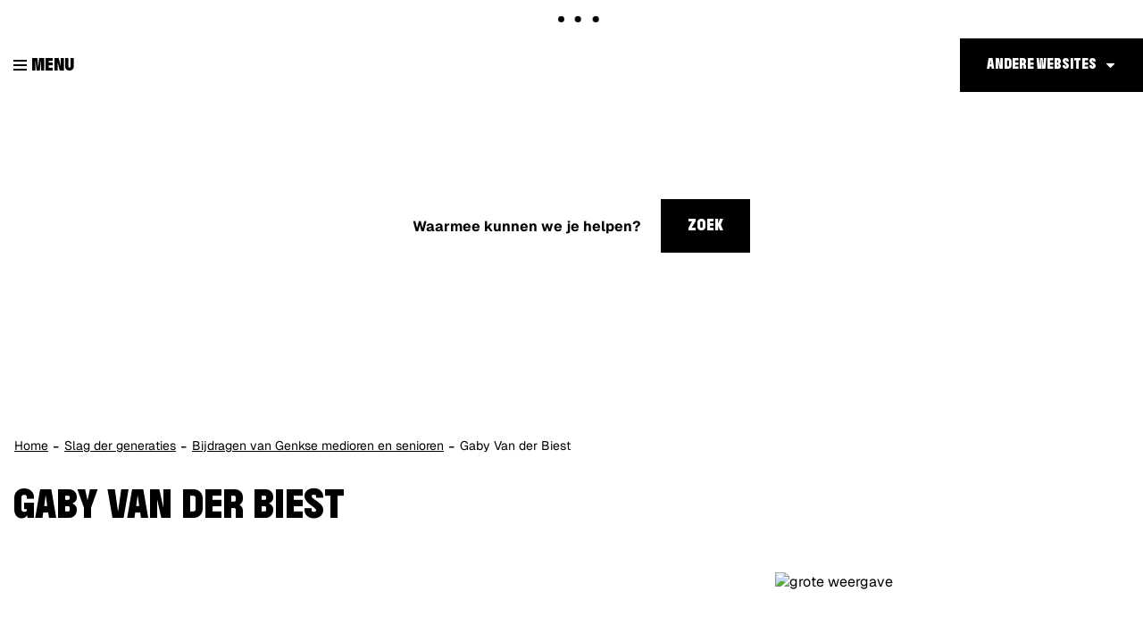

--- FILE ---
content_type: text/html; charset=utf-8
request_url: https://www.genk.be/gaby-van-der-biest
body_size: 4847
content:
<!DOCTYPE html><html lang="nl-be" class=""><head><meta http-equiv="Content-Type" content="text/html;charset=utf-8"><meta name="HandheldFriendly" content="True" /><meta name="MobileOptimized" content="320" /><meta name="viewport" content="width=device-width, initial-scale=1.0"><meta name="generator" content="Icordis CMS by LCP nv (http://www.lcp.be)" /><title>Gaby Van der Biest - Stad Genk</title><link id="skin-stylesheet" href="/css/skin-website.css?v=21012026141034" media="screen" rel="stylesheet" type ="text/css" data-css="Contrastskin-website" /><link rel="stylesheet" href="/css/skin-print.css" type="text/css" media="print"><link rel="icon" type="image/png" href="/images/skin/favicon-96x96.png" sizes="96x96" /><link rel="icon" type="image/svg+xml" href="/images/skin/favicon.svg" /><link rel="shortcut icon" href="/images/skin/favicon.ico?v=2" /><link rel="apple-touch-icon" sizes="180x180" href="/images/skin/apple-touch-icon.png" /><link type="application/rss+xml" rel="alternate" title="RSS nieuws" href="/Nieuws/rss" /><link type="application/rss+xml" rel="alternate" title="RSS events" href="/Events/rss" /><link rel="canonical" href="https://www.genk.be/gaby-van-der-biest" /><meta property="og:site_name" content="Stad Genk" /><meta property="og:title" content="Gaby Van der Biest - Stad Genk" /><meta property="og:url" content="https://www.genk.be/gaby-van-der-biest" /><meta property="og:type" content="website" /><meta content="https://www.genk.be/imagecache/2A3A45CE97D8221D888AAB82CC032E83/26048.jpg?w=1200&amp;h=630" property="og:image" /><meta content="1200" property="og:image:width" /><meta content="630" property="og:image:height" /><meta content="https://www.genk.be/imagecache/2A3A45CE97D8221D888AAB82CC032E83/26048.jpg?w=1200&amp;h=630" name="twitter:image" /><meta name="KCC" content="Product"><meta http-equiv="last-modified" content="2024-10-18@04:27:17 TMZ" /><script src=https://prod.widgets.burgerprofiel.vlaanderen.be/api/v1/node_modules/@govflanders/vl-widget-polyfill/dist/index.js></script><script src=https://prod.widgets.burgerprofiel.vlaanderen.be/api/v1/node_modules/@govflanders/vl-widget-client/dist/index.js></script></head><body id="body" class="default portal-0"><script>var burgerprofielUAC =false;var burgerprofielAPIUrl = 'https://prod.widgets.burgerprofiel.vlaanderen.be/api/v1/session/validate';</script><div class=widget-vlw-placeholder id='global-header-placeholder' aria-hidden=true><div class=lds-ellipsis><div></div><div></div><div></div><div></div></div> </div><script>var sessionding=null;var wasAuthorized=false;var loggedOutLocal=false;vl.widget.client.bootstrap('https://prod.widgets.burgerprofiel.vlaanderen.be/api/v1/widget/d25d7ee9-b360-4ba9-849f-c83b5b6f2dbb').then(function(widget) {var placeholder = document.getElementById('global-header-placeholder');widget.setMountElement(placeholder);widget.mount().catch(console.error.bind(console))return widget;}).then(function (widget){vl.widget.client.capture((widget) => { window.widget = widget});widget.getExtension('citizen_profile').then((citizen_profile) => {var state = citizen_profile.getSession().getState();$('#profiellogout').on('click',function(e){var state2=citizen_profile.getSession().getState();if(state2=='authenticated'){e.preventDefault();citizen_profile.getSession().logout();loggedOutLocal=true;}});citizen_profile.addEventListener('session.update', (event) => {var state2=citizen_profile.getSession().getState(); // of event.getSource().getState();if(state2=='authenticated'){wasAuthorized=true;//$('#my-profile-link').removeClass('hidden');//$('#my-profile-link').show();}else if(state2=='unauthenticated'){if(loggedOutLocal){loggedOutLocal=false;window.location='/logout?returnurl=/'; }//$('#my-profile-link').addClass('hidden');//$('#my-profile-link').hide();}});})}).catch(console.error.bind(console)); </script><div id="outer-wrap"><div id="inner-wrap"><div id="skip-content" class="skip"><a href="#content-main" class="skip-navigation" data-scrollto="skip"><span>Naar content</span></a></div><header id="toppage" class="header"><div class="header-main"><div class="container-fluid"><div class="header-left"><button data-toggle="offcanvas" data-dismiss="modal" class="navbar-toggle btn-menu" type="button" aria-expanded="false"><span class="toggle-icon" aria-hidden="true"></span><span class="toggle-txt">Menu</span></button> <div class="header-brand"><a href="/" class="brand" data-tooltip="Terug naar startpagina"><span class="brand-txt">Stad Genk</span><img src="/images/skin/logo.svg?v=2" alt="" class="logo-img"></a></div> <div class="header-subbrand"><div class="subbrand" data-tooltip="Stad Genk"><span class="subbrand-txt">Stad Genk</span></div></div></div><div class="header-nav checkfloat" aria-label="Main menu" role="navigation"><div class="header-nav-overlay" data-toggle="offcanvas"></div><nav class="navbar-default"><div class="navbar-container"><div class="menu-wrapper left is-touch"><div class="menu-container"><ul class="nav-main" id="nav"><li class="nav1"><a href="/" ><span>Home</span></a></li><li class="nav2"><a href="/aanvragen-documenten" aria-expanded=false><span>Aanvragen | Documenten</span></a></li><li class="nav3"><a href="/welzijn" aria-expanded=false><span>Welzijn</span></a></li><li class="nav4"><a href="/wonen-en-ruimte" aria-expanded=false><span>Wonen | Ruimte</span></a></li><li class="nav5"><a href="/milieu-en-mobiliteit" aria-expanded=false><span>Milieu | Mobiliteit</span></a></li><li class="nav6"><a href="/werk-en-ondernemen" aria-expanded=false><span>Werk | Ondernemen</span></a></li><li class="nav7"><a href="/vrije-tijd" aria-expanded=false><span>Vrije tijd</span></a></li><li class="nav8"><a href="/bestuur" aria-expanded=false><span>Bestuur</span></a></li></ul> </div>	</div></div></nav><button data-toggle="offcanvas" class="btn-primary btn-toggle-close" type="button" aria-expanded="false"><span class="toggle-icon" aria-hidden="true"></span><span class="toggle-txt">Sluiten</span></button> </div> <div class="header-right"><div class="right-nav checkfloat"><div id="othersites" class="dropdown extra-links"><a href="#" class="dropdown-toggle"><span>Andere websites</span></a><ul class="dropdown-menu"><li><a href="https://www.genk.be/" target="_blank"><span>Genk.be</span></a></li><li><a href="https://www.visitgenk.be/" target="_blank"><span>Visit Genk</span></a></li><li><a href="http://www.bibliotheekgenk.be/" target="_blank"><span>Bibliotheek genk</span></a></li><li><a href="http://www.c-mine.be/" target="_blank"><span>C-mine</span></a></li><li><a href="http://www.campuso3.be/" target="_blank"><span>Campus O&#179;</span></a></li><li><a href="https://www.dienstencentragenk.be" target="_blank"><span>Dienstencentra Genk</span></a></li><li><a href="http://www.emilevandorenmuseum.be/" target="_blank"><span>Emile Van Dorenmuseum</span></a></li><li><a href="http://www.gavoorkunst.be" target="_blank"><span>GA Voor Kunst</span></a></li><li><a href="https://www.genkonstage.be/" target="_blank"><span>Genk on Stage</span></a></li><li><a href="http://www.heempark.be/" target="_blank"><span>Heempark</span></a></li><li><a href="https://www.jeugdgenk.be/" target="_blank"><span>Jeugd Genk</span></a></li><li><a href="https://www.kattevennen.be/" target="_blank"><span>Kattevennen - Cosmodrome</span></a></li><li><a href="https://www.labiomista.be/" target="_blank"><span>LABIOMISTA</span></a></li><li><a href="https://www.portavida.be/" target="_blank"><span>Portavida</span></a></li><li><a href="https://www.sportingenk.be/" target="_blank"><span>Sport in Genk</span></a></li><li><a href="https://www.woneningaoz.be" target="_blank"><span>Wonen in GAOZ</span></a></li><li><a href="http://www.genkopgang.be" target="_blank"><span>Genk op gang</span></a></li><li><a href="https://www.meetingenk.be" target="_blank"><span>Meet in Genk</span></a></li></ul></div></div><div class="header-search in-banner"><div id="search" class="search-top" role="search"><form novalidate="novalidate" action="/zoeken" method="get" name="searchForm" id="searchForm" class="search-form"><div class="input-group"><label for="txtkeyword" class="sr-only">Waarmee kunnen we je helpen?</label><input type="text" name="q" class="form-control txt" id="txtkeyword" title="Waarmee kunnen we je helpen?" autocomplete="off" placeholder="Waarmee kunnen we je helpen?" data-placeholder="Waarmee kunnen we je helpen?" data-placeholder-mobile="Zoeken" /><span class="input-group-btn search"><button type="submit" class="btn-search" id="btnSearch"><span>Zoek</span></button></span><div id="bar-loading" aria-hidden="true"><ul class="loading-element"><li class="loading-element1 loading-child"></li><li class="loading-element2 loading-child"></li><li class="loading-element3 loading-child"></li><li class="loading-element4 loading-child"></li><li class="loading-element5 loading-child"></li><li class="loading-element6 loading-child"></li><li class="loading-element7 loading-child"></li><li class="loading-element8 loading-child"></li><li class="loading-element9 loading-child"></li><li class="loading-element10 loading-child"></li><li class="loading-element11 loading-child"></li><li class="loading-element12 loading-child"></li></ul></div></div></form><div id="suggestionsearch"><ul class="list-suggestionsearch"></ul></div></div></div> </div></div> </div> <div class="header-banner"><div class="banner-container"><div class="banner-content" style="background-image:url(/imageresizer/8A89FDC4D74B9912926B0C9E1858D1FC/61030.png?h=450);"><div class="banner-caption"></div></div></div></div></header><main id="wrapper" class="page-container-wrapper"><div id="content-main" class="page-inner"><div class="breadcrumb-sticky breadcrumb-wrapper"><div class="container fade-navs"><a href="#" class="btn-scroll next"><span>scroll naar links</span></a><a href="#" class="btn-scroll prev"><span>scroll naar rechts</span></a><ol class="breadcrumb" itemscope itemtype="http://schema.org/BreadcrumbList"><li class="breadcrumb-home" itemprop="itemListElement" itemscope itemtype="http://schema.org/ListItem" ><a itemprop="item" href="/"><span itemprop="name">Home</span><meta itemprop="position" content="1" /></a></li><li class="breadcrumb-item" itemprop="itemListElement" itemscope itemtype="http://schema.org/ListItem"><a href="https://www.genk.be/slag-der-generaties" itemprop="item"><span itemprop="name" class="aCrumb">Slag der generaties</span><meta itemprop="position" content="2" /></a></li><li class="breadcrumb-item" itemprop="itemListElement" itemscope itemtype="http://schema.org/ListItem"><a href="https://www.genk.be/bijdragen-van-genkse-medioren-en-senioren" itemprop="item"><span itemprop="name" class="aCrumb">Bijdragen van Genkse medioren en senioren</span><meta itemprop="position" content="3" /></a></li><li class="breadcrumb-item active" ><span class="aCrumb">Gaby Van der Biest</span></li></ol></div></div><div class="container"><div class="visible-print sr_skip"><img alt="" src="/images/skin/logo-print.jpg"></div><section class="products-detail"><div class="container-wrapper"><h1 class="page-heading" id="kcc-title"><span>Gaby Van der Biest</span></h1><div class="page-container page-column" data-show-or-hide-column="1"><div class="page-content" id="kcc-content"><div class="info"></div></div> <div class="side-bar"><div class="one-media media-box"><a href="/imageresizer/1952144FEE5BADCAC771E346612AF52B/26048.jpg?h=800" target="_blank" data-popup="lcpbox" data-copyright="" class="media-link"><span class="photo"><img alt="grote weergave " class="thumb-photo" src="/imageresizer/9C63544EE84DB59285C09E9B9500FCB6/26048.jpg?width=544&amp;mode=crop&amp;scale=both" /></span></a></div></div> </div> </div> </section> </div></div></main> <footer id="footer" class="footer"><div class="footer-top"><div class="container"><div class="footer-inner"><div class="footer-cta"><a href="https://genk.mijnafspraakmaken.be/" target="_blank" class="btn-more"><span>Afspraak maken</span></a><a href="/producten" class="btn-more"><span>Dienstverlening van A tot Z</span></a><a href="/thema/detail/3904/thstadsbestuurmeldingen-en-klachten" class="btn-more"><span>Meldingen & klachten</span></a><a href="/producten/detail/3712/inschrijving-nieuwsbrieven" class="btn-more"><span>Nieuwsbrief</span></a><a href="/contact/detail/1/stad-genk" class="btn-more"><span>Contact</span></a></div></div></div></div><div class="footer-bottom"><div class="container"><div class="footer-inner"><div class="container-wrapper"><div class="footer-row"> <div class="footer-left"><div class="contact-footer-container"><span class="title"><span>&copy; Stad Genk</span></span></div><a href="https://www.genk.be" target="_blank" title="Stad Genk"><div class="footer-logo"></div></a></div><div class="footer-mid"><ul class="list"><li class="footer-list-item"><a href="/producten/detail/1027/algemene-privacyverklaring-stad-genk" ><span>Privacy</span></a></li><li class="footer-list-item"><a href="/producten/detail/1026/disclaimer" ><span>Disclaimer</span></a></li><li class="footer-list-item"><a href="/cookies" ><span>Cookiebeleid</span></a></li><li class="footer-list-item"><a href="/eloket/formulier/5/iets-niet-gevonden" ><span>Iets niet gevonden?</span></a></li><li class="footer-list-item"><a href="/toegankelijkheidsverklaring" ><span>Toegankelijkheidsverklaring</span></a></li><li><a data-tooltip="e-gov en internet services door LCP" target="_blank" href="http://www.lcp.be/" class="lcplink"><span>lcp.nv 2026 &copy; </span></a></li></ul></div><div class="footer-right"><div class="footer-social"><ul class="list-social"><li class="bullet-facebook"><a class="external" href="https://www.facebook.com/stadgenk" target="_blank"><span>Facebook</span></a></li><li class="bullet-twitter"><a class="external" href="https://twitter.com/stadgenk" target="_blank"><span>Twitter</span></a></li><li class="bullet-instagram"><a class="external" href="https://www.instagram.com/stadgenk" target="_blank"><span>Instagram</span></a></li><li class="bullet-youtube"><a class="external" href="https://www.youtube.com/user/stadgenk3600" target="_blank"><span>Youtube</span></a></li><li class="bullet-linkedin"><a class="external" href="https://nl.linkedin.com/company/107413" target="_blank"><span>Linkedin</span></a></li><li class="bullet-whatsapp"><a class="external" href="https://wa.me/+3289653600" target="_blank"><span>WhatsApp</span></a></li></ul></div></div></div></div></div> </div></div></footer> <div class="toppos sr_skip"><div id="box-share" class="box-share"><button data-toggle="socialsharebtn" class="btn-share-toggle" type="button" aria-expanded="false"><span>Deel deze pagina</span></button><div class="share-btns invisibility"><ul class="list-share"><li class="bullet-facebook"><a data-tooltip="Toevoegen Facebook" target="_blank" href="http://www.facebook.com/sharer/sharer.php?u=https%3a%2f%2fwww.genk.be%2fgaby-van-der-biest"><span>Facebook</span></a></li><li class="bullet-twitter"><a data-tooltip="Toevoegen Twitter" target="_blank" href="https://twitter.com/intent/tweet?original_referer=https%3a%2f%2fwww.genk.be%2fgaby-van-der-biest&amp;text=Gaby Van der Biest&amp;tw_p=tweetbutton&amp;url=https%3a%2f%2fwww.genk.be%2fgaby-van-der-biest"><span>Twitter</span></a></li><li class="bullet-linkedin"><a target="_blank" href="http://www.linkedin.com/shareArticle?mini=true&url=https%3a%2f%2fwww.genk.be%2fgaby-van-der-biest"><span>linkedin</span></a></li>	</ul></div></div><div id="totop"><a href="#outer-wrap" data-tooltip="Naar top" data-scrollto="totop" class="btn-totop"><span>Naar top</span></a></div></div></div></div><script src="/scripts/jq-3.min.js"></script><script src="/bundles/website?v=Oy6zxmOJ8KUU3w2Wjr08xcZE65Adf22H11Rekr7CpU01"></script><script>var _paq = window._paq = window._paq || [];_paq.push(['trackPageView']);_paq.push(['enableLinkTracking']);(function() {var u='https://genk.matomo.cloud/';_paq.push(['setTrackerUrl', u+'matomo.php']);_paq.push(['setSiteId', '1']);var d=document, g=d.createElement('script'), s=d.getElementsByTagName('script')[0];g.async=true; g.src='//cdn.matomo.cloud/genk.matomo.cloud/matomo.js'; s.parentNode.insertBefore(g,s);})();</script></body></html>

--- FILE ---
content_type: text/css
request_url: https://www.genk.be/css/skin-print.css
body_size: 54013
content:
@-webkit-keyframes blink{0%{border-color:#000000}50%{border-color:#878787}100%{border-color:#000000}}@-moz-keyframes blink{0%{border-color:#000000}50%{border-color:#878787}100%{border-color:#000000}}@-ms-keyframes blink{0%{border-color:#000000}50%{border-color:#878787}100%{border-color:#000000}}.shadow-none{-webkit-box-shadow:none;box-shadow:none}@media (max-width:543px){.hidden-tiny{display:none !important}}/*! normalize.css v3.0.3 | MIT License | github.com/necolas/normalize.css */html{font-family:sans-serif;-ms-text-size-adjust:100%;-webkit-text-size-adjust:100%}body{margin:0}article,aside,details,figcaption,figure,footer,header,hgroup,main,menu,nav,section,summary{display:block}audio,canvas,progress,video{display:inline-block;vertical-align:baseline}audio:not([controls]){display:none;height:0}[hidden],template{display:none}a{background-color:transparent}a:active,a:hover{outline:0}abbr[title]{border-bottom:1px dotted}b,strong{font-weight:bold}dfn{font-style:italic}h1{font-size:2em;margin:.67em 0}mark{background:#ff0;color:#000}small{font-size:80%}sub,sup{font-size:75%;line-height:0;position:relative;vertical-align:baseline}sup{top:-0.5em}sub{bottom:-0.25em}img{border:0}svg:not(:root){overflow:hidden}figure{margin:1em 40px}hr{box-sizing:content-box;height:0}pre{overflow:auto}code,kbd,pre,samp{font-family:monospace,monospace;font-size:1em}button,input,optgroup,select,textarea{color:inherit;font:inherit;margin:0}button{overflow:visible}button,select{text-transform:none}button,html input[type="button"],input[type="reset"],input[type="submit"]{-webkit-appearance:button;cursor:pointer}button[disabled],html input[disabled]{cursor:default}button::-moz-focus-inner,input::-moz-focus-inner{border:0;padding:0}input{line-height:normal}input[type="checkbox"],input[type="radio"]{box-sizing:border-box;padding:0}input[type="number"]::-webkit-inner-spin-button,input[type="number"]::-webkit-outer-spin-button{height:auto}input[type="search"]{-webkit-appearance:textfield;box-sizing:content-box}input[type="search"]::-webkit-search-cancel-button,input[type="search"]::-webkit-search-decoration{-webkit-appearance:none}fieldset{border:1px solid #c0c0c0;margin:0 2px;padding:.35em .625em .75em}legend{border:0;padding:0}textarea{overflow:auto}optgroup{font-weight:bold}table{border-collapse:collapse;border-spacing:0}td,th{padding:0}*{-webkit-box-sizing:border-box;-moz-box-sizing:border-box;box-sizing:border-box}*:before,*:after{-webkit-box-sizing:border-box;-moz-box-sizing:border-box;box-sizing:border-box}html,body{height:100%}html.no-scroll,body.no-scroll{overflow:hidden}html.no-scroll .is-active .btn-toggle-close:active,body.no-scroll .is-active .btn-toggle-close:active,html.no-scroll .is-active .btn-toggle-close:focus,body.no-scroll .is-active .btn-toggle-close:focus{position:static !important;width:auto;height:auto;margin:0;overflow:visible;clip:auto}html.no-scroll .is-active .btn-toggle-close:active,body.no-scroll .is-active .btn-toggle-close:active,html.no-scroll .is-active .btn-toggle-close:focus,body.no-scroll .is-active .btn-toggle-close:focus{padding:10px 16px;font-size:14px;line-height:21px;-webkit-border-radius:0;-moz-border-radius:0;border-radius:0;position:fixed !important;z-index:100051;bottom:0;right:0}html{font-size:10px;-webkit-tap-highlight-color:rgba(0,0,0,0)}body{font-family:"Helvetica Neue",Helvetica,Arial,sans-serif;font-weight:normal;font-size:12px;color:#000000;line-height:1.42857143;background-color:#ffffff}body:not(.home) .cookie-complicance-wrapper{top:220px}input,button,select,textarea{font-family:inherit;font-size:inherit;line-height:inherit}a{color:#000000;text-decoration:none;-webkit-transition:all 0.25s ease;-moz-transition:all 0.25s ease;-o-transition:all 0.25s ease;transition:all 0.25s ease;-webkit-transition-property:background-color, color;-moz-transition-property:background-color, color;-o-transition-property:background-color, color;transition-property:background-color, color}a:hover,a:focus{color:#000000;text-decoration:underline}a:focus{outline:thin dotted;outline:5px auto -webkit-focus-ring-color;outline:thin dotted #000000;outline:2px auto -webkit-focus-ring-color;outline-offset:-2px}figure{margin:0}img{vertical-align:middle}.img-responsive{display:block;max-width:100%;height:auto}hr{margin-top:17px;margin-bottom:17px;border:0;border-top:1px solid #000000}hr.mini{width:5%;margin:0 auto;border-width:4px}.sr-only{position:absolute !important;width:1px;height:1px;margin:-1px;padding:0;overflow:hidden;clip:rect(0, 0, 0, 0);border:0;display:inherit !important}.sr-only-focusable:active,.sr-only-focusable:focus{position:static !important;width:auto;height:auto;margin:0;overflow:visible;clip:auto}.invisibility{visibility:hidden !important}[role="button"]{cursor:pointer}.fullscreen-img{background-position:center center;background-repeat:no-repeat;height:100%;-webkit-background-size:cover;-moz-background-size:cover;-o-background-size:cover;background-size:cover}.border{border:1px solid #000000}.border-bottom-none{border-bottom:0}.border-top{border-top:1px solid #000000}.border-bottom{border-bottom:1px solid #000000}.border-dotted{border-style:dotted}.no-border{border:0}.no-padding{padding:0}.no-margin{margin:0}.no-border-radius{-webkit-border-radius:0;-moz-border-radius:0;border-radius:0}.no-background{background:transparent}.br-50{-webkit-border-radius:50%;-moz-border-radius:50%;border-radius:50%}.br-100,.circle{-webkit-border-radius:100%;-moz-border-radius:100%;border-radius:100%}.full-width{width:100%}#outer-wrap{position:relative;overflow:hidden}#inner-wrap{position:relative;background-color:transparent}#inner-wrap.has-hamburger{background:#ffffff;-webkit-transition:all 0.25s ease;-moz-transition:all 0.25s ease;-o-transition:all 0.25s ease;transition:all 0.25s ease;-moz-transition-property:left;-o-transition-property:left;-webkit-transition-property:left;transition-property:left;left:0}#inner-wrap.has-hamburger .navbar-toggle.btn-menu{display:block !important}#inner-wrap.has-hamburger .header-nav{float:none !important}#inner-wrap.has-hamburger.active .header-nav{overflow:hidden;position:fixed;top:103px;right:0;bottom:0;left:0;z-index:100050;-webkit-overflow-scrolling:touch;overflow-x:hidden;overflow-y:auto}#inner-wrap.has-hamburger.active .header-nav>div[class*="overlay"]{position:absolute;top:0;right:0;bottom:0;left:0;width:100%;height:100%;z-index:100040;background-color:rgba(135,135,135,0.5)}#inner-wrap.has-hamburger .navbar-default{left:-250px}#inner-wrap.has-hamburger.active .navbar-default{left:0}#inner-wrap.has-hamburger .btn-menu-header{right:0;top:0}#inner-wrap.has-hamburger .navbar-default{position:fixed;z-index:100041;-webkit-border-radius:0 0 0 0;-moz-border-radius:0 0 0 0;border-radius:0 0 0 0;background-color:#ffffff;-webkit-transition:left 0.25s ease-out;-moz-transition:left 0.25s ease-out;-o-transition:left 0.25s ease-out;transition:left 0.25s ease-out;top:0;top:103px;width:250px;height:100%}#inner-wrap.has-hamburger .navbar-default>.navbar-container{position:relative}#inner-wrap.has-hamburger .navbar-default .menu-wrapper{margin-bottom:0;overflow-y:auto;-webkit-overflow-scrolling:touch;-ms-overflow-style:-ms-autohiding-scrollbar;overflow-x:hidden}#inner-wrap.has-hamburger .navbar-default .menu-wrapper::-webkit-scrollbar{display:none}#inner-wrap.has-hamburger .navbar-default .menu-wrapper.is-touch{overflow-y:scroll}#inner-wrap.has-hamburger .navbar-default .menu-wrapper{max-height:100vh}#inner-wrap.has-hamburger .navbar-default .nav-main{clear:both;float:auto}#inner-wrap.has-hamburger .navbar-default .nav-main>li{width:100% !important}#inner-wrap.has-hamburger .navbar-default .nav-main>li>a{color:#878787;background:#ffffff;font-size:11px;text-align:left;padding-top:10px;padding-bottom:10px;padding-left:15px;padding-right:15px}#inner-wrap.has-hamburger .navbar-default .nav-main>li>a:hover,#inner-wrap.has-hamburger .navbar-default .nav-main>li>a:focus{color:#ffffff;background-color:#b2b2b2}#inner-wrap.has-hamburger .navbar-default .nav-main>li>a:hover:before,#inner-wrap.has-hamburger .navbar-default .nav-main>li>a:focus:before{color:#878787}#inner-wrap.has-hamburger .navbar-default .nav-main>li+li{border-top:1px solid #eee}#inner-wrap.has-hamburger .navbar-default .nav-main>li.active>a,#inner-wrap.has-hamburger .navbar-default .nav-main>li.active>a:hover,#inner-wrap.has-hamburger .navbar-default .nav-main>li.active>a:focus{color:#ffffff;background-color:#b2b2b2}#inner-wrap.has-hamburger .navbar-default .nav-main>li.active>a:before{color:#ffffff}#inner-wrap.has-hamburger .navbar-default .nav-main .dropdown .dropdown-menu{position:relative;float:none;-webkit-box-shadow:none;box-shadow:none;-webkit-border-radius:0;-moz-border-radius:0;border-radius:0}#inner-wrap.has-hamburger .navbar-default .nav-main .dropdown .dropdown-menu .column-dropdown>li>a{padding-left:27px;padding-right:27px}#inner-wrap.has-hamburger .navbar-default .nav-main .dropdown.dropdown-nav-main>a{display:none !important}#inner-wrap.has-hamburger .navbar-default .nav-main .dropdown.dropdown-nav-main>.dropdown-menu{display:block !important;background:#ffffff}#inner-wrap.has-hamburger .navbar-default .nav-main .dropdown.dropdown-nav-main>.dropdown-menu>li>a{text-transform:uppercase;color:#878787;background:#ffffff;font-size:11px;text-align:left;padding-top:10px;padding-bottom:10px;padding-left:15px;padding-right:15px}#inner-wrap.has-hamburger .navbar-default .nav-main .dropdown.dropdown-nav-main>.dropdown-menu>li>a:hover,#inner-wrap.has-hamburger .navbar-default .nav-main .dropdown.dropdown-nav-main>.dropdown-menu>li>a:focus{color:#ffffff;background-color:#b2b2b2}#inner-wrap.has-hamburger .navbar-default .nav-main .dropdown.dropdown-nav-main>.dropdown-menu>li.active>a,#inner-wrap.has-hamburger .navbar-default .nav-main .dropdown.dropdown-nav-main>.dropdown-menu>li.active>a:hover,#inner-wrap.has-hamburger .navbar-default .nav-main .dropdown.dropdown-nav-main>.dropdown-menu>li.active>a:focus{color:#ffffff;background-color:#b2b2b2}#inner-wrap.has-hamburger .navbar-default .nav-main .dropdown.dropdown-nav-main>.dropdown-menu>li+li{border-top:1px solid #eee}.toppos{position:fixed;right:15px;z-index:100000;display:none;text-align:right;-webkit-transition:bottom 0.25s ease;-moz-transition:bottom 0.25s ease;-o-transition:bottom 0.25s ease;transition:bottom 0.25s ease}.toppos>div+div{margin-top:15px}.btn-totop,.btn-share-toggle{display:inline-block;margin-bottom:0;font-family:"Helvetica Neue",Helvetica,Arial,sans-serif;font-weight:normal;text-align:center;vertical-align:middle;touch-action:manipulation;cursor:pointer;background-image:none;border:1px solid transparent;padding:6px 12px;font-size:12px;line-height:1.42857143;-webkit-border-radius:0;-moz-border-radius:0;border-radius:0;-webkit-user-select:none;-moz-user-select:none;-ms-user-select:none;user-select:none;padding:0;position:relative;width:45px;height:45px}.btn-totop:focus,.btn-share-toggle:focus,.btn-totop:active:focus,.btn-share-toggle:active:focus,.btn-totop.active:focus,.btn-share-toggle.active:focus,.btn-totop.focus,.btn-share-toggle.focus,.btn-totop:active.focus,.btn-share-toggle:active.focus,.btn-totop.active.focus,.btn-share-toggle.active.focus{outline:thin dotted;outline:5px auto -webkit-focus-ring-color;outline:thin dotted #000000;outline:2px auto -webkit-focus-ring-color;outline-offset:-2px}.btn-totop:active,.btn-share-toggle:active,.btn-totop.active,.btn-share-toggle.active{outline:0;background-image:none}.btn-totop.disabled,.btn-share-toggle.disabled,.btn-totop[disabled],.btn-share-toggle[disabled],fieldset[disabled] .btn-totop,fieldset[disabled] .btn-share-toggle{cursor:not-allowed;zoom:1;filter:alpha(opacity=65);-webkit-opacity:0.65;-moz-opacity:0.65;opacity:0.65;-webkit-box-shadow:none;box-shadow:none}a.btn-totop.disabled,a.btn-share-toggle.disabled,fieldset[disabled] a.btn-totop,fieldset[disabled] a.btn-share-toggle{pointer-events:none}.btn-totop:before,.btn-share-toggle:before{font-family:"icomoon","Helvetica Neue",Helvetica,Arial,sans-serif;content:"\f106";speak:none;font-style:normal;font-weight:normal;font-variant:normal;text-transform:none;line-height:1;-webkit-font-smoothing:antialiased;-moz-osx-font-smoothing:grayscale;-webkit-transition:all 0.25s ease;-moz-transition:all 0.25s ease;-o-transition:all 0.25s ease;transition:all 0.25s ease}.btn-totop:before,.btn-share-toggle:before{color:#ffffff}.btn-totop:before,.btn-share-toggle:before{font-size:15px}.btn-totop>span,.btn-share-toggle>span{position:absolute !important;width:1px;height:1px;margin:-1px;padding:0;overflow:hidden;clip:rect(0, 0, 0, 0);border:0;display:inherit !important}.btn-totop:before,.btn-share-toggle:before{-webkit-transition-property:color, font-size;-moz-transition-property:color, font-size;-o-transition-property:color, font-size;transition-property:color, font-size}.btn-totop:hover:before,.btn-share-toggle:hover:before,.btn-totop:focus:before,.btn-share-toggle:focus:before{color:inherit}.btn-totop:before,.btn-share-toggle:before{position:absolute;top:50%;left:50%;-webkit-transform:translate(-50%, -50%);-ms-transform:translate(-50%, -50%);-o-transform:translate(-50%, -50%);transform:translate(-50%, -50%)}.btn-totop{color:#ffffff;background-color:rgba(135,135,135,0.9);border-color:rgba(135,135,135,0.3);-webkit-transition:all 0.25s ease;-moz-transition:all 0.25s ease;-o-transition:all 0.25s ease;transition:all 0.25s ease;-webkit-transition-property:color, background, border;-moz-transition-property:color, background, border;-o-transition-property:color, background, border;transition-property:color, background, border}.btn-totop:before{color:#ffffff}.btn-totop:hover{text-decoration:none}.btn-totop:focus,.btn-totop.focus,.btn-totop:hover{color:#ffffff;background-color:rgba(110,110,110,0.9);border-color:rgba(104,104,104,0.3);text-decoration:none}.btn-totop:active,.btn-totop.active,.open>.dropdown-toggle.btn-totop{color:#ffffff;background-color:rgba(110,110,110,0.9);border-color:rgba(104,104,104,0.3)}.btn-totop:active:hover,.btn-totop.active:hover,.open>.dropdown-toggle.btn-totop:hover,.btn-totop:active:focus,.btn-totop.active:focus,.open>.dropdown-toggle.btn-totop:focus,.btn-totop:active.focus,.btn-totop.active.focus,.open>.dropdown-toggle.btn-totop.focus{color:#ffffff;background-color:rgba(92,92,92,0.9);border-color:rgba(71,71,71,0.3)}.btn-totop:active,.btn-totop.active,.open>.dropdown-toggle.btn-totop{background-image:none}.btn-totop.disabled:hover,.btn-totop[disabled]:hover,fieldset[disabled] .btn-totop:hover,.btn-totop.disabled:focus,.btn-totop[disabled]:focus,fieldset[disabled] .btn-totop:focus,.btn-totop.disabled.focus,.btn-totop[disabled].focus,fieldset[disabled] .btn-totop.focus{background-color:rgba(135,135,135,0.9);border-color:rgba(135,135,135,0.3)}.btn-totop .badge{color:rgba(135,135,135,0.9);background-color:#ffffff}.btn-share-toggle{position:absolute;right:0;color:#878787;background-color:rgba(255,255,255,0.9);border-color:#878787;-webkit-transition:all 0.25s ease;-moz-transition:all 0.25s ease;-o-transition:all 0.25s ease;transition:all 0.25s ease;-webkit-transition-property:color, background, border, right;-moz-transition-property:color, background, border, right;-o-transition-property:color, background, border, right;transition-property:color, background, border, right}.btn-share-toggle:before{color:#878787}.btn-share-toggle:hover{text-decoration:none}.btn-share-toggle:hover{color:#ffffff;background-color:#878787;border-color:#878787}.btn-share-toggle:hover:before{color:#ffffff}.btn-share-toggle:hover:hover{text-decoration:none}.btn-share-toggle:before{font-family:"icomoon","Helvetica Neue",Helvetica,Arial,sans-serif;content:"\e615";speak:none;font-style:normal;font-weight:normal;font-variant:normal;text-transform:none;line-height:1;-webkit-font-smoothing:antialiased;-moz-osx-font-smoothing:grayscale;-webkit-transition:all 0.25s ease;-moz-transition:all 0.25s ease;-o-transition:all 0.25s ease;transition:all 0.25s ease}.btn-share-toggle:before{color:inherit}#box-share{position:relative}#box-share .share-btns{-webkit-transition:all 0.25s ease;-moz-transition:all 0.25s ease;-o-transition:all 0.25s ease;transition:all 0.25s ease;-webkit-transform:translateX(100%);-ms-transform:translateX(100%);-o-transform:translateX(100%);transform:translateX(100%);zoom:1;filter:alpha(opacity=0);-webkit-opacity:0;-moz-opacity:0;opacity:0;padding-left:12px;padding-right:12px;background-color:#f0f0f0}#box-share .share-btns .list-share{padding-left:0;list-style:none;margin-bottom:0;margin-left:-6px;margin-right:-6px}#box-share .share-btns .list-share>li{display:inline-block;padding-left:6px;padding-right:6px}#box-share .share-btns .list-share>li>a{display:inline-block}#box-share .share-btns .list-share,#box-share .share-btns .list-share>li{height:45px}#box-share .share-btns .list-share>li{position:relative}#box-share .share-btns .list-share>li>a{position:relative}#box-share .share-btns .list-share>li>a:before{font-family:"icomoon","Helvetica Neue",Helvetica,Arial,sans-serif;content:"\f003";speak:none;font-style:normal;font-weight:normal;font-variant:normal;text-transform:none;line-height:1;-webkit-font-smoothing:antialiased;-moz-osx-font-smoothing:grayscale;-webkit-transition:all 0.25s ease;-moz-transition:all 0.25s ease;-o-transition:all 0.25s ease;transition:all 0.25s ease}#box-share .share-btns .list-share>li>a:before{color:#878787}#box-share .share-btns .list-share>li>a:before{font-size:25px}#box-share .share-btns .list-share>li>a>span{position:absolute !important;width:1px;height:1px;margin:-1px;padding:0;overflow:hidden;clip:rect(0, 0, 0, 0);border:0;display:inherit !important}#box-share .share-btns .list-share>li>a:before{-webkit-transition-property:color, font-size;-moz-transition-property:color, font-size;-o-transition-property:color, font-size;transition-property:color, font-size}#box-share .share-btns .list-share>li>a:hover:before,#box-share .share-btns .list-share>li>a:focus:before{color:inherit}#box-share .share-btns .list-share>li>a:hover,#box-share .share-btns .list-share>li>a:focus{text-decoration:none}#box-share .share-btns .list-share>li>a{position:relative;width:25px;height:25px}#box-share .share-btns .list-share>li>a:before{position:absolute;top:50%;left:50%;-webkit-transform:translate(-50%, -50%);-ms-transform:translate(-50%, -50%);-o-transform:translate(-50%, -50%);transform:translate(-50%, -50%)}#box-share .share-btns .list-share>li.bullet-facebook>a:before{font-family:"icomoon","Helvetica Neue",Helvetica,Arial,sans-serif;content:"\e906";speak:none;font-style:normal;font-weight:normal;font-variant:normal;text-transform:none;line-height:1;-webkit-font-smoothing:antialiased;-moz-osx-font-smoothing:grayscale;-webkit-transition:all 0.25s ease;-moz-transition:all 0.25s ease;-o-transition:all 0.25s ease;transition:all 0.25s ease}#box-share .share-btns .list-share>li.bullet-facebook>a:before{color:#000000}#box-share .share-btns .list-share>li.bullet-facebook>a:before{color:#878787}#box-share .share-btns .list-share>li.bullet-facebook>a:hover:before,#box-share .share-btns .list-share>li.bullet-facebook>a:focus:before{color:#000000}#box-share .share-btns .list-share>li>a:hover:before,#box-share .share-btns .list-share>li>a:focus:before{color:#000000}#box-share .share-btns .list-share>li>a{position:relative}#box-share .share-btns .list-share>li>a:before{font-family:"icomoon","Helvetica Neue",Helvetica,Arial,sans-serif;content:"\f003";speak:none;font-style:normal;font-weight:normal;font-variant:normal;text-transform:none;line-height:1;-webkit-font-smoothing:antialiased;-moz-osx-font-smoothing:grayscale;-webkit-transition:all 0.25s ease;-moz-transition:all 0.25s ease;-o-transition:all 0.25s ease;transition:all 0.25s ease}#box-share .share-btns .list-share>li>a:before{color:#878787}#box-share .share-btns .list-share>li>a:before{font-size:25px}#box-share .share-btns .list-share>li>a>span{position:absolute !important;width:1px;height:1px;margin:-1px;padding:0;overflow:hidden;clip:rect(0, 0, 0, 0);border:0;display:inherit !important}#box-share .share-btns .list-share>li>a:before{-webkit-transition-property:color, font-size;-moz-transition-property:color, font-size;-o-transition-property:color, font-size;transition-property:color, font-size}#box-share .share-btns .list-share>li>a:hover:before,#box-share .share-btns .list-share>li>a:focus:before{color:inherit}#box-share .share-btns .list-share>li>a:hover,#box-share .share-btns .list-share>li>a:focus{text-decoration:none}#box-share .share-btns .list-share>li>a{position:relative;width:25px;height:25px}#box-share .share-btns .list-share>li>a:before{position:absolute;top:50%;left:50%;-webkit-transform:translate(-50%, -50%);-ms-transform:translate(-50%, -50%);-o-transform:translate(-50%, -50%);transform:translate(-50%, -50%)}#box-share .share-btns .list-share>li.bullet-twitter>a:before{font-family:"icomoon","Helvetica Neue",Helvetica,Arial,sans-serif;content:"\e943";speak:none;font-style:normal;font-weight:normal;font-variant:normal;text-transform:none;line-height:1;-webkit-font-smoothing:antialiased;-moz-osx-font-smoothing:grayscale;-webkit-transition:all 0.25s ease;-moz-transition:all 0.25s ease;-o-transition:all 0.25s ease;transition:all 0.25s ease}#box-share .share-btns .list-share>li.bullet-twitter>a:before{color:#000000}#box-share .share-btns .list-share>li.bullet-twitter>a:before{color:#878787}#box-share .share-btns .list-share>li.bullet-twitter>a:hover:before,#box-share .share-btns .list-share>li.bullet-twitter>a:focus:before{color:#000000}#box-share .share-btns .list-share>li>a:hover:before,#box-share .share-btns .list-share>li>a:focus:before{color:#000000}#box-share .share-btns .list-share>li>a{position:relative}#box-share .share-btns .list-share>li>a:before{font-family:"icomoon","Helvetica Neue",Helvetica,Arial,sans-serif;content:"\f003";speak:none;font-style:normal;font-weight:normal;font-variant:normal;text-transform:none;line-height:1;-webkit-font-smoothing:antialiased;-moz-osx-font-smoothing:grayscale;-webkit-transition:all 0.25s ease;-moz-transition:all 0.25s ease;-o-transition:all 0.25s ease;transition:all 0.25s ease}#box-share .share-btns .list-share>li>a:before{color:#878787}#box-share .share-btns .list-share>li>a:before{font-size:25px}#box-share .share-btns .list-share>li>a>span{position:absolute !important;width:1px;height:1px;margin:-1px;padding:0;overflow:hidden;clip:rect(0, 0, 0, 0);border:0;display:inherit !important}#box-share .share-btns .list-share>li>a:before{-webkit-transition-property:color, font-size;-moz-transition-property:color, font-size;-o-transition-property:color, font-size;transition-property:color, font-size}#box-share .share-btns .list-share>li>a:hover:before,#box-share .share-btns .list-share>li>a:focus:before{color:inherit}#box-share .share-btns .list-share>li>a:hover,#box-share .share-btns .list-share>li>a:focus{text-decoration:none}#box-share .share-btns .list-share>li>a{position:relative;width:25px;height:25px}#box-share .share-btns .list-share>li>a:before{position:absolute;top:50%;left:50%;-webkit-transform:translate(-50%, -50%);-ms-transform:translate(-50%, -50%);-o-transform:translate(-50%, -50%);transform:translate(-50%, -50%)}#box-share .share-btns .list-share>li.bullet-youtube>a:before{font-family:"icomoon","Helvetica Neue",Helvetica,Arial,sans-serif;content:"\e945";speak:none;font-style:normal;font-weight:normal;font-variant:normal;text-transform:none;line-height:1;-webkit-font-smoothing:antialiased;-moz-osx-font-smoothing:grayscale;-webkit-transition:all 0.25s ease;-moz-transition:all 0.25s ease;-o-transition:all 0.25s ease;transition:all 0.25s ease}#box-share .share-btns .list-share>li.bullet-youtube>a:before{color:#000000}#box-share .share-btns .list-share>li.bullet-youtube>a:before{color:#878787}#box-share .share-btns .list-share>li.bullet-youtube>a:hover:before,#box-share .share-btns .list-share>li.bullet-youtube>a:focus:before{color:#000000}#box-share .share-btns .list-share>li>a:hover:before,#box-share .share-btns .list-share>li>a:focus:before{color:#000000}#box-share .share-btns .list-share>li>a{position:relative}#box-share .share-btns .list-share>li>a:before{font-family:"icomoon","Helvetica Neue",Helvetica,Arial,sans-serif;content:"\f003";speak:none;font-style:normal;font-weight:normal;font-variant:normal;text-transform:none;line-height:1;-webkit-font-smoothing:antialiased;-moz-osx-font-smoothing:grayscale;-webkit-transition:all 0.25s ease;-moz-transition:all 0.25s ease;-o-transition:all 0.25s ease;transition:all 0.25s ease}#box-share .share-btns .list-share>li>a:before{color:#878787}#box-share .share-btns .list-share>li>a:before{font-size:25px}#box-share .share-btns .list-share>li>a>span{position:absolute !important;width:1px;height:1px;margin:-1px;padding:0;overflow:hidden;clip:rect(0, 0, 0, 0);border:0;display:inherit !important}#box-share .share-btns .list-share>li>a:before{-webkit-transition-property:color, font-size;-moz-transition-property:color, font-size;-o-transition-property:color, font-size;transition-property:color, font-size}#box-share .share-btns .list-share>li>a:hover:before,#box-share .share-btns .list-share>li>a:focus:before{color:inherit}#box-share .share-btns .list-share>li>a:hover,#box-share .share-btns .list-share>li>a:focus{text-decoration:none}#box-share .share-btns .list-share>li>a{position:relative;width:25px;height:25px}#box-share .share-btns .list-share>li>a:before{position:absolute;top:50%;left:50%;-webkit-transform:translate(-50%, -50%);-ms-transform:translate(-50%, -50%);-o-transform:translate(-50%, -50%);transform:translate(-50%, -50%)}#box-share .share-btns .list-share>li.bullet-instagram>a:before{font-family:"icomoon","Helvetica Neue",Helvetica,Arial,sans-serif;content:"\e907";speak:none;font-style:normal;font-weight:normal;font-variant:normal;text-transform:none;line-height:1;-webkit-font-smoothing:antialiased;-moz-osx-font-smoothing:grayscale;-webkit-transition:all 0.25s ease;-moz-transition:all 0.25s ease;-o-transition:all 0.25s ease;transition:all 0.25s ease}#box-share .share-btns .list-share>li.bullet-instagram>a:before{color:#000000}#box-share .share-btns .list-share>li.bullet-instagram>a:before{color:#878787}#box-share .share-btns .list-share>li.bullet-instagram>a:hover:before,#box-share .share-btns .list-share>li.bullet-instagram>a:focus:before{color:#000000}#box-share .share-btns .list-share>li>a:hover:before,#box-share .share-btns .list-share>li>a:focus:before{color:#000000}#box-share .share-btns .list-share>li>a{position:relative}#box-share .share-btns .list-share>li>a:before{font-family:"icomoon","Helvetica Neue",Helvetica,Arial,sans-serif;content:"\f003";speak:none;font-style:normal;font-weight:normal;font-variant:normal;text-transform:none;line-height:1;-webkit-font-smoothing:antialiased;-moz-osx-font-smoothing:grayscale;-webkit-transition:all 0.25s ease;-moz-transition:all 0.25s ease;-o-transition:all 0.25s ease;transition:all 0.25s ease}#box-share .share-btns .list-share>li>a:before{color:#878787}#box-share .share-btns .list-share>li>a:before{font-size:25px}#box-share .share-btns .list-share>li>a>span{position:absolute !important;width:1px;height:1px;margin:-1px;padding:0;overflow:hidden;clip:rect(0, 0, 0, 0);border:0;display:inherit !important}#box-share .share-btns .list-share>li>a:before{-webkit-transition-property:color, font-size;-moz-transition-property:color, font-size;-o-transition-property:color, font-size;transition-property:color, font-size}#box-share .share-btns .list-share>li>a:hover:before,#box-share .share-btns .list-share>li>a:focus:before{color:inherit}#box-share .share-btns .list-share>li>a:hover,#box-share .share-btns .list-share>li>a:focus{text-decoration:none}#box-share .share-btns .list-share>li>a{position:relative;width:25px;height:25px}#box-share .share-btns .list-share>li>a:before{position:absolute;top:50%;left:50%;-webkit-transform:translate(-50%, -50%);-ms-transform:translate(-50%, -50%);-o-transform:translate(-50%, -50%);transform:translate(-50%, -50%)}#box-share .share-btns .list-share>li.bullet-linkedin>a:before{font-family:"icomoon","Helvetica Neue",Helvetica,Arial,sans-serif;content:"\e91e";speak:none;font-style:normal;font-weight:normal;font-variant:normal;text-transform:none;line-height:1;-webkit-font-smoothing:antialiased;-moz-osx-font-smoothing:grayscale;-webkit-transition:all 0.25s ease;-moz-transition:all 0.25s ease;-o-transition:all 0.25s ease;transition:all 0.25s ease}#box-share .share-btns .list-share>li.bullet-linkedin>a:before{color:#000000}#box-share .share-btns .list-share>li.bullet-linkedin>a:before{color:#878787}#box-share .share-btns .list-share>li.bullet-linkedin>a:hover:before,#box-share .share-btns .list-share>li.bullet-linkedin>a:focus:before{color:#000000}#box-share .share-btns .list-share>li>a:hover:before,#box-share .share-btns .list-share>li>a:focus:before{color:#000000}#box-share .share-btns .list-share>li>a{position:relative}#box-share .share-btns .list-share>li>a:before{font-family:"icomoon","Helvetica Neue",Helvetica,Arial,sans-serif;content:"\f003";speak:none;font-style:normal;font-weight:normal;font-variant:normal;text-transform:none;line-height:1;-webkit-font-smoothing:antialiased;-moz-osx-font-smoothing:grayscale;-webkit-transition:all 0.25s ease;-moz-transition:all 0.25s ease;-o-transition:all 0.25s ease;transition:all 0.25s ease}#box-share .share-btns .list-share>li>a:before{color:#878787}#box-share .share-btns .list-share>li>a:before{font-size:25px}#box-share .share-btns .list-share>li>a>span{position:absolute !important;width:1px;height:1px;margin:-1px;padding:0;overflow:hidden;clip:rect(0, 0, 0, 0);border:0;display:inherit !important}#box-share .share-btns .list-share>li>a:before{-webkit-transition-property:color, font-size;-moz-transition-property:color, font-size;-o-transition-property:color, font-size;transition-property:color, font-size}#box-share .share-btns .list-share>li>a:hover:before,#box-share .share-btns .list-share>li>a:focus:before{color:inherit}#box-share .share-btns .list-share>li>a:hover,#box-share .share-btns .list-share>li>a:focus{text-decoration:none}#box-share .share-btns .list-share>li>a{position:relative;width:25px;height:25px}#box-share .share-btns .list-share>li>a:before{position:absolute;top:50%;left:50%;-webkit-transform:translate(-50%, -50%);-ms-transform:translate(-50%, -50%);-o-transform:translate(-50%, -50%);transform:translate(-50%, -50%)}#box-share .share-btns .list-share>li.bullet-whatsapp>a:before{font-family:"icomoon","Helvetica Neue",Helvetica,Arial,sans-serif;content:"\e944";speak:none;font-style:normal;font-weight:normal;font-variant:normal;text-transform:none;line-height:1;-webkit-font-smoothing:antialiased;-moz-osx-font-smoothing:grayscale;-webkit-transition:all 0.25s ease;-moz-transition:all 0.25s ease;-o-transition:all 0.25s ease;transition:all 0.25s ease}#box-share .share-btns .list-share>li.bullet-whatsapp>a:before{color:#000000}#box-share .share-btns .list-share>li.bullet-whatsapp>a:before{color:#878787}#box-share .share-btns .list-share>li.bullet-whatsapp>a:hover:before,#box-share .share-btns .list-share>li.bullet-whatsapp>a:focus:before{color:#000000}#box-share .share-btns .list-share>li>a:hover:before,#box-share .share-btns .list-share>li>a:focus:before{color:#000000}#box-share .share-btns .list-share>li>a{position:relative}#box-share .share-btns .list-share>li>a:before{font-family:"icomoon","Helvetica Neue",Helvetica,Arial,sans-serif;content:"\f003";speak:none;font-style:normal;font-weight:normal;font-variant:normal;text-transform:none;line-height:1;-webkit-font-smoothing:antialiased;-moz-osx-font-smoothing:grayscale;-webkit-transition:all 0.25s ease;-moz-transition:all 0.25s ease;-o-transition:all 0.25s ease;transition:all 0.25s ease}#box-share .share-btns .list-share>li>a:before{color:#878787}#box-share .share-btns .list-share>li>a:before{font-size:25px}#box-share .share-btns .list-share>li>a>span{position:absolute !important;width:1px;height:1px;margin:-1px;padding:0;overflow:hidden;clip:rect(0, 0, 0, 0);border:0;display:inherit !important}#box-share .share-btns .list-share>li>a:before{-webkit-transition-property:color, font-size;-moz-transition-property:color, font-size;-o-transition-property:color, font-size;transition-property:color, font-size}#box-share .share-btns .list-share>li>a:hover:before,#box-share .share-btns .list-share>li>a:focus:before{color:inherit}#box-share .share-btns .list-share>li>a:hover,#box-share .share-btns .list-share>li>a:focus{text-decoration:none}#box-share .share-btns .list-share>li>a{position:relative;width:25px;height:25px}#box-share .share-btns .list-share>li>a:before{position:absolute;top:50%;left:50%;-webkit-transform:translate(-50%, -50%);-ms-transform:translate(-50%, -50%);-o-transform:translate(-50%, -50%);transform:translate(-50%, -50%)}#box-share .share-btns .list-share>li.bullet-googleplus>a:before{font-family:"icomoon","Helvetica Neue",Helvetica,Arial,sans-serif;content:"\e922";speak:none;font-style:normal;font-weight:normal;font-variant:normal;text-transform:none;line-height:1;-webkit-font-smoothing:antialiased;-moz-osx-font-smoothing:grayscale;-webkit-transition:all 0.25s ease;-moz-transition:all 0.25s ease;-o-transition:all 0.25s ease;transition:all 0.25s ease}#box-share .share-btns .list-share>li.bullet-googleplus>a:before{color:#000000}#box-share .share-btns .list-share>li.bullet-googleplus>a:before{color:#878787}#box-share .share-btns .list-share>li.bullet-googleplus>a:hover:before,#box-share .share-btns .list-share>li.bullet-googleplus>a:focus:before{color:#000000}#box-share .share-btns .list-share>li>a:hover:before,#box-share .share-btns .list-share>li>a:focus:before{color:#000000}#box-share .share-btns .list-share>li>a{position:relative}#box-share .share-btns .list-share>li>a:before{font-family:"icomoon","Helvetica Neue",Helvetica,Arial,sans-serif;content:"\f003";speak:none;font-style:normal;font-weight:normal;font-variant:normal;text-transform:none;line-height:1;-webkit-font-smoothing:antialiased;-moz-osx-font-smoothing:grayscale;-webkit-transition:all 0.25s ease;-moz-transition:all 0.25s ease;-o-transition:all 0.25s ease;transition:all 0.25s ease}#box-share .share-btns .list-share>li>a:before{color:#878787}#box-share .share-btns .list-share>li>a:before{font-size:25px}#box-share .share-btns .list-share>li>a>span{position:absolute !important;width:1px;height:1px;margin:-1px;padding:0;overflow:hidden;clip:rect(0, 0, 0, 0);border:0;display:inherit !important}#box-share .share-btns .list-share>li>a:before{-webkit-transition-property:color, font-size;-moz-transition-property:color, font-size;-o-transition-property:color, font-size;transition-property:color, font-size}#box-share .share-btns .list-share>li>a:hover:before,#box-share .share-btns .list-share>li>a:focus:before{color:inherit}#box-share .share-btns .list-share>li>a:hover,#box-share .share-btns .list-share>li>a:focus{text-decoration:none}#box-share .share-btns .list-share>li>a{position:relative;width:25px;height:25px}#box-share .share-btns .list-share>li>a:before{position:absolute;top:50%;left:50%;-webkit-transform:translate(-50%, -50%);-ms-transform:translate(-50%, -50%);-o-transform:translate(-50%, -50%);transform:translate(-50%, -50%)}#box-share .share-btns .list-share>li.bullet-print>a:before{font-family:"icomoon","Helvetica Neue",Helvetica,Arial,sans-serif;content:"\e903";speak:none;font-style:normal;font-weight:normal;font-variant:normal;text-transform:none;line-height:1;-webkit-font-smoothing:antialiased;-moz-osx-font-smoothing:grayscale;-webkit-transition:all 0.25s ease;-moz-transition:all 0.25s ease;-o-transition:all 0.25s ease;transition:all 0.25s ease}#box-share .share-btns .list-share>li.bullet-print>a:before{color:#878787}#box-share .share-btns .list-share>li.bullet-print>a:before{color:#878787}#box-share .share-btns .list-share>li.bullet-print>a:hover:before,#box-share .share-btns .list-share>li.bullet-print>a:focus:before{color:#878787}#box-share .share-btns .list-share>li>a:hover:before,#box-share .share-btns .list-share>li>a:focus:before{color:#000000}#box-share .share-btns .list-share>li>a{position:relative}#box-share .share-btns .list-share>li>a:before{font-family:"icomoon","Helvetica Neue",Helvetica,Arial,sans-serif;content:"\f003";speak:none;font-style:normal;font-weight:normal;font-variant:normal;text-transform:none;line-height:1;-webkit-font-smoothing:antialiased;-moz-osx-font-smoothing:grayscale;-webkit-transition:all 0.25s ease;-moz-transition:all 0.25s ease;-o-transition:all 0.25s ease;transition:all 0.25s ease}#box-share .share-btns .list-share>li>a:before{color:#878787}#box-share .share-btns .list-share>li>a:before{font-size:25px}#box-share .share-btns .list-share>li>a>span{position:absolute !important;width:1px;height:1px;margin:-1px;padding:0;overflow:hidden;clip:rect(0, 0, 0, 0);border:0;display:inherit !important}#box-share .share-btns .list-share>li>a:before{-webkit-transition-property:color, font-size;-moz-transition-property:color, font-size;-o-transition-property:color, font-size;transition-property:color, font-size}#box-share .share-btns .list-share>li>a:hover:before,#box-share .share-btns .list-share>li>a:focus:before{color:inherit}#box-share .share-btns .list-share>li>a:hover,#box-share .share-btns .list-share>li>a:focus{text-decoration:none}#box-share .share-btns .list-share>li>a{position:relative;width:25px;height:25px}#box-share .share-btns .list-share>li>a:before{position:absolute;top:50%;left:50%;-webkit-transform:translate(-50%, -50%);-ms-transform:translate(-50%, -50%);-o-transform:translate(-50%, -50%);transform:translate(-50%, -50%)}#box-share .share-btns .list-share>li.bullet-facebook>a:before{font-family:"icomoon","Helvetica Neue",Helvetica,Arial,sans-serif;content:"\e906";speak:none;font-style:normal;font-weight:normal;font-variant:normal;text-transform:none;line-height:1;-webkit-font-smoothing:antialiased;-moz-osx-font-smoothing:grayscale;-webkit-transition:all 0.25s ease;-moz-transition:all 0.25s ease;-o-transition:all 0.25s ease;transition:all 0.25s ease}#box-share .share-btns .list-share>li.bullet-facebook>a:before{color:#000000}#box-share .share-btns .list-share>li.bullet-facebook>a:before{color:#878787}#box-share .share-btns .list-share>li.bullet-facebook>a:hover:before,#box-share .share-btns .list-share>li.bullet-facebook>a:focus:before{color:#000000}#box-share .share-btns .list-share>li>a:hover:before,#box-share .share-btns .list-share>li>a:focus:before{color:#000000}#box-share .share-btns .list-share>li>a{position:relative}#box-share .share-btns .list-share>li>a:before{font-family:"icomoon","Helvetica Neue",Helvetica,Arial,sans-serif;content:"\f003";speak:none;font-style:normal;font-weight:normal;font-variant:normal;text-transform:none;line-height:1;-webkit-font-smoothing:antialiased;-moz-osx-font-smoothing:grayscale;-webkit-transition:all 0.25s ease;-moz-transition:all 0.25s ease;-o-transition:all 0.25s ease;transition:all 0.25s ease}#box-share .share-btns .list-share>li>a:before{color:#878787}#box-share .share-btns .list-share>li>a:before{font-size:25px}#box-share .share-btns .list-share>li>a>span{position:absolute !important;width:1px;height:1px;margin:-1px;padding:0;overflow:hidden;clip:rect(0, 0, 0, 0);border:0;display:inherit !important}#box-share .share-btns .list-share>li>a:before{-webkit-transition-property:color, font-size;-moz-transition-property:color, font-size;-o-transition-property:color, font-size;transition-property:color, font-size}#box-share .share-btns .list-share>li>a:hover:before,#box-share .share-btns .list-share>li>a:focus:before{color:inherit}#box-share .share-btns .list-share>li>a:hover,#box-share .share-btns .list-share>li>a:focus{text-decoration:none}#box-share .share-btns .list-share>li>a{position:relative;width:25px;height:25px}#box-share .share-btns .list-share>li>a:before{position:absolute;top:50%;left:50%;-webkit-transform:translate(-50%, -50%);-ms-transform:translate(-50%, -50%);-o-transform:translate(-50%, -50%);transform:translate(-50%, -50%)}#box-share .share-btns .list-share>li.bullet-twitter>a:before{font-family:"icomoon","Helvetica Neue",Helvetica,Arial,sans-serif;content:"\e943";speak:none;font-style:normal;font-weight:normal;font-variant:normal;text-transform:none;line-height:1;-webkit-font-smoothing:antialiased;-moz-osx-font-smoothing:grayscale;-webkit-transition:all 0.25s ease;-moz-transition:all 0.25s ease;-o-transition:all 0.25s ease;transition:all 0.25s ease}#box-share .share-btns .list-share>li.bullet-twitter>a:before{color:#000000}#box-share .share-btns .list-share>li.bullet-twitter>a:before{color:#878787}#box-share .share-btns .list-share>li.bullet-twitter>a:hover:before,#box-share .share-btns .list-share>li.bullet-twitter>a:focus:before{color:#000000}#box-share .share-btns .list-share>li>a:hover:before,#box-share .share-btns .list-share>li>a:focus:before{color:#000000}#box-share .share-btns .list-share>li>a{position:relative}#box-share .share-btns .list-share>li>a:before{font-family:"icomoon","Helvetica Neue",Helvetica,Arial,sans-serif;content:"\f003";speak:none;font-style:normal;font-weight:normal;font-variant:normal;text-transform:none;line-height:1;-webkit-font-smoothing:antialiased;-moz-osx-font-smoothing:grayscale;-webkit-transition:all 0.25s ease;-moz-transition:all 0.25s ease;-o-transition:all 0.25s ease;transition:all 0.25s ease}#box-share .share-btns .list-share>li>a:before{color:#878787}#box-share .share-btns .list-share>li>a:before{font-size:25px}#box-share .share-btns .list-share>li>a>span{position:absolute !important;width:1px;height:1px;margin:-1px;padding:0;overflow:hidden;clip:rect(0, 0, 0, 0);border:0;display:inherit !important}#box-share .share-btns .list-share>li>a:before{-webkit-transition-property:color, font-size;-moz-transition-property:color, font-size;-o-transition-property:color, font-size;transition-property:color, font-size}#box-share .share-btns .list-share>li>a:hover:before,#box-share .share-btns .list-share>li>a:focus:before{color:inherit}#box-share .share-btns .list-share>li>a:hover,#box-share .share-btns .list-share>li>a:focus{text-decoration:none}#box-share .share-btns .list-share>li>a{position:relative;width:25px;height:25px}#box-share .share-btns .list-share>li>a:before{position:absolute;top:50%;left:50%;-webkit-transform:translate(-50%, -50%);-ms-transform:translate(-50%, -50%);-o-transform:translate(-50%, -50%);transform:translate(-50%, -50%)}#box-share .share-btns .list-share>li.bullet-youtube>a:before{font-family:"icomoon","Helvetica Neue",Helvetica,Arial,sans-serif;content:"\e945";speak:none;font-style:normal;font-weight:normal;font-variant:normal;text-transform:none;line-height:1;-webkit-font-smoothing:antialiased;-moz-osx-font-smoothing:grayscale;-webkit-transition:all 0.25s ease;-moz-transition:all 0.25s ease;-o-transition:all 0.25s ease;transition:all 0.25s ease}#box-share .share-btns .list-share>li.bullet-youtube>a:before{color:#000000}#box-share .share-btns .list-share>li.bullet-youtube>a:before{color:#878787}#box-share .share-btns .list-share>li.bullet-youtube>a:hover:before,#box-share .share-btns .list-share>li.bullet-youtube>a:focus:before{color:#000000}#box-share .share-btns .list-share>li>a:hover:before,#box-share .share-btns .list-share>li>a:focus:before{color:#000000}#box-share .share-btns .list-share>li>a{position:relative}#box-share .share-btns .list-share>li>a:before{font-family:"icomoon","Helvetica Neue",Helvetica,Arial,sans-serif;content:"\f003";speak:none;font-style:normal;font-weight:normal;font-variant:normal;text-transform:none;line-height:1;-webkit-font-smoothing:antialiased;-moz-osx-font-smoothing:grayscale;-webkit-transition:all 0.25s ease;-moz-transition:all 0.25s ease;-o-transition:all 0.25s ease;transition:all 0.25s ease}#box-share .share-btns .list-share>li>a:before{color:#878787}#box-share .share-btns .list-share>li>a:before{font-size:25px}#box-share .share-btns .list-share>li>a>span{position:absolute !important;width:1px;height:1px;margin:-1px;padding:0;overflow:hidden;clip:rect(0, 0, 0, 0);border:0;display:inherit !important}#box-share .share-btns .list-share>li>a:before{-webkit-transition-property:color, font-size;-moz-transition-property:color, font-size;-o-transition-property:color, font-size;transition-property:color, font-size}#box-share .share-btns .list-share>li>a:hover:before,#box-share .share-btns .list-share>li>a:focus:before{color:inherit}#box-share .share-btns .list-share>li>a:hover,#box-share .share-btns .list-share>li>a:focus{text-decoration:none}#box-share .share-btns .list-share>li>a{position:relative;width:25px;height:25px}#box-share .share-btns .list-share>li>a:before{position:absolute;top:50%;left:50%;-webkit-transform:translate(-50%, -50%);-ms-transform:translate(-50%, -50%);-o-transform:translate(-50%, -50%);transform:translate(-50%, -50%)}#box-share .share-btns .list-share>li.bullet-instagram>a:before{font-family:"icomoon","Helvetica Neue",Helvetica,Arial,sans-serif;content:"\e907";speak:none;font-style:normal;font-weight:normal;font-variant:normal;text-transform:none;line-height:1;-webkit-font-smoothing:antialiased;-moz-osx-font-smoothing:grayscale;-webkit-transition:all 0.25s ease;-moz-transition:all 0.25s ease;-o-transition:all 0.25s ease;transition:all 0.25s ease}#box-share .share-btns .list-share>li.bullet-instagram>a:before{color:#000000}#box-share .share-btns .list-share>li.bullet-instagram>a:before{color:#878787}#box-share .share-btns .list-share>li.bullet-instagram>a:hover:before,#box-share .share-btns .list-share>li.bullet-instagram>a:focus:before{color:#000000}#box-share .share-btns .list-share>li>a:hover:before,#box-share .share-btns .list-share>li>a:focus:before{color:#000000}#box-share .share-btns .list-share>li>a{position:relative}#box-share .share-btns .list-share>li>a:before{font-family:"icomoon","Helvetica Neue",Helvetica,Arial,sans-serif;content:"\f003";speak:none;font-style:normal;font-weight:normal;font-variant:normal;text-transform:none;line-height:1;-webkit-font-smoothing:antialiased;-moz-osx-font-smoothing:grayscale;-webkit-transition:all 0.25s ease;-moz-transition:all 0.25s ease;-o-transition:all 0.25s ease;transition:all 0.25s ease}#box-share .share-btns .list-share>li>a:before{color:#878787}#box-share .share-btns .list-share>li>a:before{font-size:25px}#box-share .share-btns .list-share>li>a>span{position:absolute !important;width:1px;height:1px;margin:-1px;padding:0;overflow:hidden;clip:rect(0, 0, 0, 0);border:0;display:inherit !important}#box-share .share-btns .list-share>li>a:before{-webkit-transition-property:color, font-size;-moz-transition-property:color, font-size;-o-transition-property:color, font-size;transition-property:color, font-size}#box-share .share-btns .list-share>li>a:hover:before,#box-share .share-btns .list-share>li>a:focus:before{color:inherit}#box-share .share-btns .list-share>li>a:hover,#box-share .share-btns .list-share>li>a:focus{text-decoration:none}#box-share .share-btns .list-share>li>a{position:relative;width:25px;height:25px}#box-share .share-btns .list-share>li>a:before{position:absolute;top:50%;left:50%;-webkit-transform:translate(-50%, -50%);-ms-transform:translate(-50%, -50%);-o-transform:translate(-50%, -50%);transform:translate(-50%, -50%)}#box-share .share-btns .list-share>li.bullet-linkedin>a:before{font-family:"icomoon","Helvetica Neue",Helvetica,Arial,sans-serif;content:"\e91e";speak:none;font-style:normal;font-weight:normal;font-variant:normal;text-transform:none;line-height:1;-webkit-font-smoothing:antialiased;-moz-osx-font-smoothing:grayscale;-webkit-transition:all 0.25s ease;-moz-transition:all 0.25s ease;-o-transition:all 0.25s ease;transition:all 0.25s ease}#box-share .share-btns .list-share>li.bullet-linkedin>a:before{color:#000000}#box-share .share-btns .list-share>li.bullet-linkedin>a:before{color:#878787}#box-share .share-btns .list-share>li.bullet-linkedin>a:hover:before,#box-share .share-btns .list-share>li.bullet-linkedin>a:focus:before{color:#000000}#box-share .share-btns .list-share>li>a:hover:before,#box-share .share-btns .list-share>li>a:focus:before{color:#000000}#box-share .share-btns .list-share>li>a{position:relative}#box-share .share-btns .list-share>li>a:before{font-family:"icomoon","Helvetica Neue",Helvetica,Arial,sans-serif;content:"\f003";speak:none;font-style:normal;font-weight:normal;font-variant:normal;text-transform:none;line-height:1;-webkit-font-smoothing:antialiased;-moz-osx-font-smoothing:grayscale;-webkit-transition:all 0.25s ease;-moz-transition:all 0.25s ease;-o-transition:all 0.25s ease;transition:all 0.25s ease}#box-share .share-btns .list-share>li>a:before{color:#878787}#box-share .share-btns .list-share>li>a:before{font-size:25px}#box-share .share-btns .list-share>li>a>span{position:absolute !important;width:1px;height:1px;margin:-1px;padding:0;overflow:hidden;clip:rect(0, 0, 0, 0);border:0;display:inherit !important}#box-share .share-btns .list-share>li>a:before{-webkit-transition-property:color, font-size;-moz-transition-property:color, font-size;-o-transition-property:color, font-size;transition-property:color, font-size}#box-share .share-btns .list-share>li>a:hover:before,#box-share .share-btns .list-share>li>a:focus:before{color:inherit}#box-share .share-btns .list-share>li>a:hover,#box-share .share-btns .list-share>li>a:focus{text-decoration:none}#box-share .share-btns .list-share>li>a{position:relative;width:25px;height:25px}#box-share .share-btns .list-share>li>a:before{position:absolute;top:50%;left:50%;-webkit-transform:translate(-50%, -50%);-ms-transform:translate(-50%, -50%);-o-transform:translate(-50%, -50%);transform:translate(-50%, -50%)}#box-share .share-btns .list-share>li.bullet-whatsapp>a:before{font-family:"icomoon","Helvetica Neue",Helvetica,Arial,sans-serif;content:"\e944";speak:none;font-style:normal;font-weight:normal;font-variant:normal;text-transform:none;line-height:1;-webkit-font-smoothing:antialiased;-moz-osx-font-smoothing:grayscale;-webkit-transition:all 0.25s ease;-moz-transition:all 0.25s ease;-o-transition:all 0.25s ease;transition:all 0.25s ease}#box-share .share-btns .list-share>li.bullet-whatsapp>a:before{color:#000000}#box-share .share-btns .list-share>li.bullet-whatsapp>a:before{color:#878787}#box-share .share-btns .list-share>li.bullet-whatsapp>a:hover:before,#box-share .share-btns .list-share>li.bullet-whatsapp>a:focus:before{color:#000000}#box-share .share-btns .list-share>li>a:hover:before,#box-share .share-btns .list-share>li>a:focus:before{color:#000000}#box-share .share-btns .list-share>li>a{position:relative}#box-share .share-btns .list-share>li>a:before{font-family:"icomoon","Helvetica Neue",Helvetica,Arial,sans-serif;content:"\f003";speak:none;font-style:normal;font-weight:normal;font-variant:normal;text-transform:none;line-height:1;-webkit-font-smoothing:antialiased;-moz-osx-font-smoothing:grayscale;-webkit-transition:all 0.25s ease;-moz-transition:all 0.25s ease;-o-transition:all 0.25s ease;transition:all 0.25s ease}#box-share .share-btns .list-share>li>a:before{color:#878787}#box-share .share-btns .list-share>li>a:before{font-size:25px}#box-share .share-btns .list-share>li>a>span{position:absolute !important;width:1px;height:1px;margin:-1px;padding:0;overflow:hidden;clip:rect(0, 0, 0, 0);border:0;display:inherit !important}#box-share .share-btns .list-share>li>a:before{-webkit-transition-property:color, font-size;-moz-transition-property:color, font-size;-o-transition-property:color, font-size;transition-property:color, font-size}#box-share .share-btns .list-share>li>a:hover:before,#box-share .share-btns .list-share>li>a:focus:before{color:inherit}#box-share .share-btns .list-share>li>a:hover,#box-share .share-btns .list-share>li>a:focus{text-decoration:none}#box-share .share-btns .list-share>li>a{position:relative;width:25px;height:25px}#box-share .share-btns .list-share>li>a:before{position:absolute;top:50%;left:50%;-webkit-transform:translate(-50%, -50%);-ms-transform:translate(-50%, -50%);-o-transform:translate(-50%, -50%);transform:translate(-50%, -50%)}#box-share .share-btns .list-share>li.bullet-googleplus>a:before{font-family:"icomoon","Helvetica Neue",Helvetica,Arial,sans-serif;content:"\e922";speak:none;font-style:normal;font-weight:normal;font-variant:normal;text-transform:none;line-height:1;-webkit-font-smoothing:antialiased;-moz-osx-font-smoothing:grayscale;-webkit-transition:all 0.25s ease;-moz-transition:all 0.25s ease;-o-transition:all 0.25s ease;transition:all 0.25s ease}#box-share .share-btns .list-share>li.bullet-googleplus>a:before{color:#000000}#box-share .share-btns .list-share>li.bullet-googleplus>a:before{color:#878787}#box-share .share-btns .list-share>li.bullet-googleplus>a:hover:before,#box-share .share-btns .list-share>li.bullet-googleplus>a:focus:before{color:#000000}#box-share .share-btns .list-share>li>a:hover:before,#box-share .share-btns .list-share>li>a:focus:before{color:#000000}#box-share .share-btns .list-share>li>a{position:relative}#box-share .share-btns .list-share>li>a:before{font-family:"icomoon","Helvetica Neue",Helvetica,Arial,sans-serif;content:"\f003";speak:none;font-style:normal;font-weight:normal;font-variant:normal;text-transform:none;line-height:1;-webkit-font-smoothing:antialiased;-moz-osx-font-smoothing:grayscale;-webkit-transition:all 0.25s ease;-moz-transition:all 0.25s ease;-o-transition:all 0.25s ease;transition:all 0.25s ease}#box-share .share-btns .list-share>li>a:before{color:#878787}#box-share .share-btns .list-share>li>a:before{font-size:25px}#box-share .share-btns .list-share>li>a>span{position:absolute !important;width:1px;height:1px;margin:-1px;padding:0;overflow:hidden;clip:rect(0, 0, 0, 0);border:0;display:inherit !important}#box-share .share-btns .list-share>li>a:before{-webkit-transition-property:color, font-size;-moz-transition-property:color, font-size;-o-transition-property:color, font-size;transition-property:color, font-size}#box-share .share-btns .list-share>li>a:hover:before,#box-share .share-btns .list-share>li>a:focus:before{color:inherit}#box-share .share-btns .list-share>li>a:hover,#box-share .share-btns .list-share>li>a:focus{text-decoration:none}#box-share .share-btns .list-share>li>a{position:relative;width:25px;height:25px}#box-share .share-btns .list-share>li>a:before{position:absolute;top:50%;left:50%;-webkit-transform:translate(-50%, -50%);-ms-transform:translate(-50%, -50%);-o-transform:translate(-50%, -50%);transform:translate(-50%, -50%)}#box-share .share-btns .list-share>li.bullet-print>a:before{font-family:"icomoon","Helvetica Neue",Helvetica,Arial,sans-serif;content:"\e903";speak:none;font-style:normal;font-weight:normal;font-variant:normal;text-transform:none;line-height:1;-webkit-font-smoothing:antialiased;-moz-osx-font-smoothing:grayscale;-webkit-transition:all 0.25s ease;-moz-transition:all 0.25s ease;-o-transition:all 0.25s ease;transition:all 0.25s ease}#box-share .share-btns .list-share>li.bullet-print>a:before{color:#878787}#box-share .share-btns .list-share>li.bullet-print>a:before{color:#878787}#box-share .share-btns .list-share>li.bullet-print>a:hover:before,#box-share .share-btns .list-share>li.bullet-print>a:focus:before{color:#878787}#box-share .share-btns .list-share>li>a:hover:before,#box-share .share-btns .list-share>li>a:focus:before{color:#000000}#box-share .share-btns .list-share>li>a{position:relative;width:24px;height:45px;position:static}#box-share .share-btns .list-share>li>a:before{font-size:14px}#box-share .share-btns .list-share>li>a:before{position:absolute;top:50%;left:50%;-webkit-transform:translate(-50%, -50%);-ms-transform:translate(-50%, -50%);-o-transform:translate(-50%, -50%);transform:translate(-50%, -50%)}#box-share.is-active .btn-share-toggle{color:#ffffff;background-color:#878787;border-color:#878787;right:100%;-webkit-border-radius:0 0 0 0;-moz-border-radius:0 0 0 0;border-radius:0 0 0 0}#box-share.is-active .btn-share-toggle:before{font-family:"icomoon","Helvetica Neue",Helvetica,Arial,sans-serif;content:"\b007";speak:none;font-style:normal;font-weight:normal;font-variant:normal;text-transform:none;line-height:1;-webkit-font-smoothing:antialiased;-moz-osx-font-smoothing:grayscale;-webkit-transition:all 0.25s ease;-moz-transition:all 0.25s ease;-o-transition:all 0.25s ease;transition:all 0.25s ease}#box-share.is-active .btn-share-toggle:before{color:inherit}#box-share.is-active .btn-share-toggle:before{color:#ffffff}#box-share.is-active .btn-share-toggle:hover{text-decoration:none}#box-share.is-active .share-btns{zoom:1;filter:alpha(opacity=100);-webkit-opacity:1;-moz-opacity:1;opacity:1;-webkit-transform:translateX(0);-ms-transform:translateX(0);-o-transform:translateX(0);transform:translateX(0);-webkit-border-radius:0 0 0 0;-moz-border-radius:0 0 0 0;border-radius:0 0 0 0}.btn-toggle-close{position:absolute !important;width:1px;height:1px;margin:-1px;padding:0;clip:rect(0, 0, 0, 0);display:inherit !important;border:0;overflow:hidden;padding-top:0;padding-bottom:0;padding-left:15px;padding-right:15px;height:29px;min-width:47px;padding-left:16px;padding-right:16px}.btn-toggle-close>span.toggle-icon{display:block;position:absolute;top:50%;-webkit-transform:translateY(-50%);-ms-transform:translateY(-50%);-o-transform:translateY(-50%);transform:translateY(-50%);width:15px;height:2px}.btn-toggle-close>span.toggle-icon:before,.btn-toggle-close>span.toggle-icon:after{position:absolute;display:block;left:0;width:100%;height:2px;content:""}.btn-toggle-close>span.toggle-icon:before{top:-5px}.btn-toggle-close>span.toggle-icon:after{bottom:-5px}.btn-toggle-close>span.toggle-txt{display:inline-block;padding-left:20px}.btn-toggle-close>span.toggle-icon{background:#ffffff}.btn-toggle-close>span.toggle-icon:before,.btn-toggle-close>span.toggle-icon:after{background-color:#ffffff}.btn-toggle-close>span.toggle-txt{line-height:32px}#toppage{position:relative}.skip{position:absolute;top:0;width:100%;text-align:center;z-index:100031}.skip .skip-navigation{position:absolute !important;width:1px;height:1px;margin:-1px;padding:0;overflow:hidden;clip:rect(0, 0, 0, 0);border:0;display:inherit !important}.skip .skip-navigation:active,.skip .skip-navigation:focus{position:static !important;width:auto;height:auto;margin:0;overflow:visible;clip:auto}.skip .skip-navigation:active,.skip .skip-navigation:focus{padding:10px 16px;font-size:14px;line-height:21px;-webkit-border-radius:0;-moz-border-radius:0;border-radius:0;top:30px;position:relative;font-size:15px;color:#ffffff;background:#878787;text-decoration:none;-webkit-box-shadow:0 5px 10px 0 rgba(0,0,0,0.3);box-shadow:0 5px 10px 0 rgba(0,0,0,0.3)}.embed-responsive{position:relative;display:block;height:auto;padding:0;overflow:hidden}.embed-responsive .embed-responsive-item,.embed-responsive iframe,.embed-responsive embed,.embed-responsive object,.embed-responsive video{position:relative;top:0;left:0;bottom:0;height:100%;width:100%;border:0}.embed-responsive-16by9{padding-bottom:56.25%}.embed-responsive-4by3{padding-bottom:75%}.text-title{font-family:"Helvetica Neue",Helvetica,Arial,sans-serif;font-weight:bold}.text-wide{font-family:Georgia,"Times New Roman",Times,serif;font-weight:900;text-transform:uppercase}.text-extracondensed{font-family:Georgia,"Times New Roman",Times,serif;font-weight:700;text-transform:uppercase}.text-custom{font-family:"Helvetica Neue",Helvetica,Arial,sans-serif;font-weight:normal}.text-custom-semibold{font-family:"Helvetica Neue",Helvetica,Arial,sans-serif;font-weight:bold}.text-custom-bold{font-family:"Helvetica Neue",Helvetica,Arial,sans-serif;font-weight:normal}h1,h2,h3,h4,h5,h6,.h1,.h2,.h3,.h4,.h5,.h6{margin-top:0;font-family:"Helvetica Neue",Helvetica,Arial,sans-serif;font-weight:bold;line-height:1.1;color:#000000}h1 small,h2 small,h3 small,h4 small,h5 small,h6 small,.h1 small,.h2 small,.h3 small,.h4 small,.h5 small,.h6 small,h1 .small,h2 .small,h3 .small,h4 .small,h5 .small,h6 .small,.h1 .small,.h2 .small,.h3 .small,.h4 .small,.h5 .small,.h6 .small{font-weight:normal;line-height:1;color:#b2b2b2}h2,.h2,h3,.h3{margin-bottom:8.5px;text-transform:uppercase;font-family:"Helvetica Neue",Helvetica,Arial,sans-serif;font-weight:bold}h4,.h4,h5,.h5,h6,.h6{margin-bottom:8.5px;font-family:"Helvetica Neue",Helvetica,Arial,sans-serif;font-weight:bold}h1,.h1{font-size:32px;text-transform:uppercase}@media (max-width:767px){h1,.h1{font-size:28px}}h2,.h2{font-size:28px;text-transform:uppercase}h3,.h3{font-size:15px;text-transform:uppercase}h4,.h4{font-size:14px;text-transform:uppercase}h5,.h5{font-size:12px;text-transform:uppercase}h6,.h6{font-size:11px;text-transform:uppercase}h1,.h1,h1.page-heading,.partial-container.partial-masonry>.heading,.home .heading{color:#b2b2b2;font-size:32px;margin-bottom:50px}@media (max-width:767px){h1,.h1,h1.page-heading,.partial-container.partial-masonry>.heading,.home .heading{font-size:28px}}.page-heading.has-rss .btn-rss{position:absolute !important;width:1px;height:1px;margin:-1px;padding:0;overflow:hidden;clip:rect(0, 0, 0, 0);border:0;display:inherit !important}.title,.box-grid>.title,.box-grid .box-title,.events-detail .events-detail-info>div>.title,.events-detail .events-detail-info>div .box-title,.room-finder-detail .room-finder-detail-info>div>.title,.room-finder-detail .room-finder-detail-info>div .box-title{color:#000000;font-size:14px;margin-bottom:8.5px;display:block;font-family:"Helvetica Neue",Helvetica,Arial,sans-serif;font-weight:bold;line-height:1.1;-webkit-transition:color 0.25s ease;-moz-transition:color 0.25s ease;-o-transition:color 0.25s ease;transition:color 0.25s ease}p{margin-top:0;margin-bottom:0}p:not(:last-child){margin-bottom:8.5px}small,.small{font-size:91%}.text-left{text-align:left}.text-right{text-align:right}.text-center{text-align:center}.text-justify{text-align:justify}.text-nowrap{white-space:nowrap}.text-lowercase{text-transform:lowercase}.text-uppercase{text-transform:uppercase}.text-capitalize{text-transform:capitalize}.text-nocase{text-transform:none}.text-underline{text-decoration:underline}.text-none{text-decoration:none}.text-base{font-family:"Helvetica Neue",Helvetica,Arial,sans-serif;font-weight:normal}.text-light{font-family:"Helvetica Neue",Helvetica,Arial,sans-serif;font-weight:normal}.text-normal{font-family:"Helvetica Neue",Helvetica,Arial,sans-serif;font-weight:normal}.text-semibold{font-family:"Helvetica Neue",Helvetica,Arial,sans-serif;font-weight:bold}.text-bold{font-family:"Helvetica Neue",Helvetica,Arial,sans-serif;font-weight:normal}.text-muted{color:#b2b2b2}.text-primary{color:#878787}a.text-primary:hover,a.text-primary:focus{color:#6e6e6e}.text-success{color:#000000}a.text-success:hover,a.text-success:focus{color:#000}.text-info{color:#000000}a.text-info:hover,a.text-info:focus{color:#000}.text-warning{color:#000000}a.text-warning:hover,a.text-warning:focus{color:#000}.text-danger{color:#000000}a.text-danger:hover,a.text-danger:focus{color:#000}.bg-primary{color:#fff;background-color:#878787}a.bg-primary:hover,a.bg-primary:focus{background-color:#6e6e6e}.bg-success{background-color:#bdf4d8}a.bg-success:hover,a.bg-success:focus{background-color:#91edbe}.bg-info{background-color:#f6f2e9}a.bg-info:hover,a.bg-info:focus{background-color:#e7ddc5}.bg-warning{background-color:#ebfbb3}a.bg-warning:hover,a.bg-warning:focus{background-color:#def883}.bg-danger{background-color:#f2dede}a.bg-danger:hover,a.bg-danger:focus{background-color:#e4b9b9}abbr[title],abbr[data-original-title]{cursor:help;border-bottom:1px dotted #b2b2b2}.initialism{font-size:90%;text-transform:uppercase}blockquote{padding:8.5px 17px;margin:0 0 17px;font-size:15px;border-left:5px solid #c7c7c7}blockquote p:last-child,blockquote ul:last-child,blockquote ol:last-child{margin-bottom:0}blockquote footer,blockquote small,blockquote .small{display:block;font-size:80%;line-height:1.42857143;color:#b2b2b2}blockquote footer:before,blockquote small:before,blockquote .small:before{content:'\2014 \00A0'}.blockquote-reverse,blockquote.pull-right{padding-right:15px;padding-left:0;border-right:5px solid #c7c7c7;border-left:0;text-align:right}.blockquote-reverse footer:before,blockquote.pull-right footer:before,.blockquote-reverse small:before,blockquote.pull-right small:before,.blockquote-reverse .small:before,blockquote.pull-right .small:before{content:''}.blockquote-reverse footer:after,blockquote.pull-right footer:after,.blockquote-reverse small:after,blockquote.pull-right small:after,.blockquote-reverse .small:after,blockquote.pull-right .small:after{content:'\00A0 \2014'}address{margin-bottom:17px;font-style:normal;line-height:1.42857143}.container{margin-right:auto;margin-left:auto;padding-left:15px;padding-right:15px}@media (min-width:1300px){.container{width:1270px}}.container-fluid{margin-right:auto;margin-left:auto;padding-left:15px;padding-right:15px}.row{margin-left:-15px;margin-right:-15px}.col-xs-1, .col-sm-1, .col-md-1, .col-lg-1, .col-xs-2, .col-sm-2, .col-md-2, .col-lg-2, .col-xs-3, .col-sm-3, .col-md-3, .col-lg-3, .col-xs-4, .col-sm-4, .col-md-4, .col-lg-4, .col-xs-5, .col-sm-5, .col-md-5, .col-lg-5, .col-xs-6, .col-sm-6, .col-md-6, .col-lg-6, .col-xs-7, .col-sm-7, .col-md-7, .col-lg-7, .col-xs-8, .col-sm-8, .col-md-8, .col-lg-8, .col-xs-9, .col-sm-9, .col-md-9, .col-lg-9, .col-xs-10, .col-sm-10, .col-md-10, .col-lg-10, .col-xs-11, .col-sm-11, .col-md-11, .col-lg-11, .col-xs-12, .col-sm-12, .col-md-12, .col-lg-12{position:relative;min-height:1px;padding-left:15px;padding-right:15px}.col-xs-1, .col-xs-2, .col-xs-3, .col-xs-4, .col-xs-5, .col-xs-6, .col-xs-7, .col-xs-8, .col-xs-9, .col-xs-10, .col-xs-11, .col-xs-12{float:left}.col-xs-12{width:100%}.col-xs-11{width:91.66666667%}.col-xs-10{width:83.33333333%}.col-xs-9{width:75%}.col-xs-8{width:66.66666667%}.col-xs-7{width:58.33333333%}.col-xs-6{width:50%}.col-xs-5{width:41.66666667%}.col-xs-4{width:33.33333333%}.col-xs-3{width:25%}.col-xs-2{width:16.66666667%}.col-xs-1{width:8.33333333%}.col-xs-pull-12{right:100%}.col-xs-pull-11{right:91.66666667%}.col-xs-pull-10{right:83.33333333%}.col-xs-pull-9{right:75%}.col-xs-pull-8{right:66.66666667%}.col-xs-pull-7{right:58.33333333%}.col-xs-pull-6{right:50%}.col-xs-pull-5{right:41.66666667%}.col-xs-pull-4{right:33.33333333%}.col-xs-pull-3{right:25%}.col-xs-pull-2{right:16.66666667%}.col-xs-pull-1{right:8.33333333%}.col-xs-pull-0{right:auto}.col-xs-push-12{left:100%}.col-xs-push-11{left:91.66666667%}.col-xs-push-10{left:83.33333333%}.col-xs-push-9{left:75%}.col-xs-push-8{left:66.66666667%}.col-xs-push-7{left:58.33333333%}.col-xs-push-6{left:50%}.col-xs-push-5{left:41.66666667%}.col-xs-push-4{left:33.33333333%}.col-xs-push-3{left:25%}.col-xs-push-2{left:16.66666667%}.col-xs-push-1{left:8.33333333%}.col-xs-push-0{left:auto}.col-xs-offset-12{margin-left:100%}.col-xs-offset-11{margin-left:91.66666667%}.col-xs-offset-10{margin-left:83.33333333%}.col-xs-offset-9{margin-left:75%}.col-xs-offset-8{margin-left:66.66666667%}.col-xs-offset-7{margin-left:58.33333333%}.col-xs-offset-6{margin-left:50%}.col-xs-offset-5{margin-left:41.66666667%}.col-xs-offset-4{margin-left:33.33333333%}.col-xs-offset-3{margin-left:25%}.col-xs-offset-2{margin-left:16.66666667%}.col-xs-offset-1{margin-left:8.33333333%}.col-xs-offset-0{margin-left:0}@media (min-width:768px){.col-sm-1, .col-sm-2, .col-sm-3, .col-sm-4, .col-sm-5, .col-sm-6, .col-sm-7, .col-sm-8, .col-sm-9, .col-sm-10, .col-sm-11, .col-sm-12{float:left}.col-sm-12{width:100%}.col-sm-11{width:91.66666667%}.col-sm-10{width:83.33333333%}.col-sm-9{width:75%}.col-sm-8{width:66.66666667%}.col-sm-7{width:58.33333333%}.col-sm-6{width:50%}.col-sm-5{width:41.66666667%}.col-sm-4{width:33.33333333%}.col-sm-3{width:25%}.col-sm-2{width:16.66666667%}.col-sm-1{width:8.33333333%}.col-sm-pull-12{right:100%}.col-sm-pull-11{right:91.66666667%}.col-sm-pull-10{right:83.33333333%}.col-sm-pull-9{right:75%}.col-sm-pull-8{right:66.66666667%}.col-sm-pull-7{right:58.33333333%}.col-sm-pull-6{right:50%}.col-sm-pull-5{right:41.66666667%}.col-sm-pull-4{right:33.33333333%}.col-sm-pull-3{right:25%}.col-sm-pull-2{right:16.66666667%}.col-sm-pull-1{right:8.33333333%}.col-sm-pull-0{right:auto}.col-sm-push-12{left:100%}.col-sm-push-11{left:91.66666667%}.col-sm-push-10{left:83.33333333%}.col-sm-push-9{left:75%}.col-sm-push-8{left:66.66666667%}.col-sm-push-7{left:58.33333333%}.col-sm-push-6{left:50%}.col-sm-push-5{left:41.66666667%}.col-sm-push-4{left:33.33333333%}.col-sm-push-3{left:25%}.col-sm-push-2{left:16.66666667%}.col-sm-push-1{left:8.33333333%}.col-sm-push-0{left:auto}.col-sm-offset-12{margin-left:100%}.col-sm-offset-11{margin-left:91.66666667%}.col-sm-offset-10{margin-left:83.33333333%}.col-sm-offset-9{margin-left:75%}.col-sm-offset-8{margin-left:66.66666667%}.col-sm-offset-7{margin-left:58.33333333%}.col-sm-offset-6{margin-left:50%}.col-sm-offset-5{margin-left:41.66666667%}.col-sm-offset-4{margin-left:33.33333333%}.col-sm-offset-3{margin-left:25%}.col-sm-offset-2{margin-left:16.66666667%}.col-sm-offset-1{margin-left:8.33333333%}.col-sm-offset-0{margin-left:0}}@media (min-width:992px){.col-md-1, .col-md-2, .col-md-3, .col-md-4, .col-md-5, .col-md-6, .col-md-7, .col-md-8, .col-md-9, .col-md-10, .col-md-11, .col-md-12{float:left}.col-md-12{width:100%}.col-md-11{width:91.66666667%}.col-md-10{width:83.33333333%}.col-md-9{width:75%}.col-md-8{width:66.66666667%}.col-md-7{width:58.33333333%}.col-md-6{width:50%}.col-md-5{width:41.66666667%}.col-md-4{width:33.33333333%}.col-md-3{width:25%}.col-md-2{width:16.66666667%}.col-md-1{width:8.33333333%}.col-md-pull-12{right:100%}.col-md-pull-11{right:91.66666667%}.col-md-pull-10{right:83.33333333%}.col-md-pull-9{right:75%}.col-md-pull-8{right:66.66666667%}.col-md-pull-7{right:58.33333333%}.col-md-pull-6{right:50%}.col-md-pull-5{right:41.66666667%}.col-md-pull-4{right:33.33333333%}.col-md-pull-3{right:25%}.col-md-pull-2{right:16.66666667%}.col-md-pull-1{right:8.33333333%}.col-md-pull-0{right:auto}.col-md-push-12{left:100%}.col-md-push-11{left:91.66666667%}.col-md-push-10{left:83.33333333%}.col-md-push-9{left:75%}.col-md-push-8{left:66.66666667%}.col-md-push-7{left:58.33333333%}.col-md-push-6{left:50%}.col-md-push-5{left:41.66666667%}.col-md-push-4{left:33.33333333%}.col-md-push-3{left:25%}.col-md-push-2{left:16.66666667%}.col-md-push-1{left:8.33333333%}.col-md-push-0{left:auto}.col-md-offset-12{margin-left:100%}.col-md-offset-11{margin-left:91.66666667%}.col-md-offset-10{margin-left:83.33333333%}.col-md-offset-9{margin-left:75%}.col-md-offset-8{margin-left:66.66666667%}.col-md-offset-7{margin-left:58.33333333%}.col-md-offset-6{margin-left:50%}.col-md-offset-5{margin-left:41.66666667%}.col-md-offset-4{margin-left:33.33333333%}.col-md-offset-3{margin-left:25%}.col-md-offset-2{margin-left:16.66666667%}.col-md-offset-1{margin-left:8.33333333%}.col-md-offset-0{margin-left:0}}@media (min-width:1300px){.col-lg-1, .col-lg-2, .col-lg-3, .col-lg-4, .col-lg-5, .col-lg-6, .col-lg-7, .col-lg-8, .col-lg-9, .col-lg-10, .col-lg-11, .col-lg-12{float:left}.col-lg-12{width:100%}.col-lg-11{width:91.66666667%}.col-lg-10{width:83.33333333%}.col-lg-9{width:75%}.col-lg-8{width:66.66666667%}.col-lg-7{width:58.33333333%}.col-lg-6{width:50%}.col-lg-5{width:41.66666667%}.col-lg-4{width:33.33333333%}.col-lg-3{width:25%}.col-lg-2{width:16.66666667%}.col-lg-1{width:8.33333333%}.col-lg-pull-12{right:100%}.col-lg-pull-11{right:91.66666667%}.col-lg-pull-10{right:83.33333333%}.col-lg-pull-9{right:75%}.col-lg-pull-8{right:66.66666667%}.col-lg-pull-7{right:58.33333333%}.col-lg-pull-6{right:50%}.col-lg-pull-5{right:41.66666667%}.col-lg-pull-4{right:33.33333333%}.col-lg-pull-3{right:25%}.col-lg-pull-2{right:16.66666667%}.col-lg-pull-1{right:8.33333333%}.col-lg-pull-0{right:auto}.col-lg-push-12{left:100%}.col-lg-push-11{left:91.66666667%}.col-lg-push-10{left:83.33333333%}.col-lg-push-9{left:75%}.col-lg-push-8{left:66.66666667%}.col-lg-push-7{left:58.33333333%}.col-lg-push-6{left:50%}.col-lg-push-5{left:41.66666667%}.col-lg-push-4{left:33.33333333%}.col-lg-push-3{left:25%}.col-lg-push-2{left:16.66666667%}.col-lg-push-1{left:8.33333333%}.col-lg-push-0{left:auto}.col-lg-offset-12{margin-left:100%}.col-lg-offset-11{margin-left:91.66666667%}.col-lg-offset-10{margin-left:83.33333333%}.col-lg-offset-9{margin-left:75%}.col-lg-offset-8{margin-left:66.66666667%}.col-lg-offset-7{margin-left:58.33333333%}.col-lg-offset-6{margin-left:50%}.col-lg-offset-5{margin-left:41.66666667%}.col-lg-offset-4{margin-left:33.33333333%}.col-lg-offset-3{margin-left:25%}.col-lg-offset-2{margin-left:16.66666667%}.col-lg-offset-1{margin-left:8.33333333%}.col-lg-offset-0{margin-left:0}}ul,ol{margin-top:0;margin-bottom:0}ul:not(:last-child),ol:not(:last-child){margin-bottom:8.5px}ul ul,ol ul,ul ol,ol ol{margin-bottom:0}dl{margin-top:0;margin-bottom:0}dt,dd{line-height:1.42857143}dt{color:#000000;font-weight:normal}dd{margin-left:0}.list-social{padding-left:0;list-style:none;margin-bottom:0;margin-left:-2px;margin-right:-3px}.list-social>li{display:inline-block;padding-left:2.5px;padding-right:2.5px}.list-social>li>a{display:inline-block}.list-social:not(:last-child){margin-bottom:7.5px}.list-social>li{position:relative}.list-social>li>a{position:relative}.list-social>li>a:before{font-family:"icomoon","Helvetica Neue",Helvetica,Arial,sans-serif;content:"\f003";speak:none;font-style:normal;font-weight:normal;font-variant:normal;text-transform:none;line-height:1;-webkit-font-smoothing:antialiased;-moz-osx-font-smoothing:grayscale;-webkit-transition:all 0.25s ease;-moz-transition:all 0.25s ease;-o-transition:all 0.25s ease;transition:all 0.25s ease}.list-social>li>a:before{color:#878787}.list-social>li>a:before{font-size:25px}.list-social>li>a>span{position:absolute !important;width:1px;height:1px;margin:-1px;padding:0;overflow:hidden;clip:rect(0, 0, 0, 0);border:0;display:inherit !important}.list-social>li>a:before{-webkit-transition-property:color, font-size;-moz-transition-property:color, font-size;-o-transition-property:color, font-size;transition-property:color, font-size}.list-social>li>a:hover:before,.list-social>li>a:focus:before{color:inherit}.list-social>li>a:hover,.list-social>li>a:focus{text-decoration:none}.list-social>li>a{position:relative;width:25px;height:25px}.list-social>li>a:before{position:absolute;top:50%;left:50%;-webkit-transform:translate(-50%, -50%);-ms-transform:translate(-50%, -50%);-o-transform:translate(-50%, -50%);transform:translate(-50%, -50%)}.list-social>li.bullet-facebook>a:before{font-family:"icomoon","Helvetica Neue",Helvetica,Arial,sans-serif;content:"\e906";speak:none;font-style:normal;font-weight:normal;font-variant:normal;text-transform:none;line-height:1;-webkit-font-smoothing:antialiased;-moz-osx-font-smoothing:grayscale;-webkit-transition:all 0.25s ease;-moz-transition:all 0.25s ease;-o-transition:all 0.25s ease;transition:all 0.25s ease}.list-social>li.bullet-facebook>a:before{color:#000000}.list-social>li.bullet-facebook>a:hover:before,.list-social>li.bullet-facebook>a:focus:before{color:#000000}.list-social>li.bullet-facebook>a:hover:before,.list-social>li.bullet-facebook>a:focus:before{color:#000}.list-social>li>a:hover:before,.list-social>li>a:focus:before{color:#000000}.list-social>li>a{position:relative}.list-social>li>a:before{font-family:"icomoon","Helvetica Neue",Helvetica,Arial,sans-serif;content:"\f003";speak:none;font-style:normal;font-weight:normal;font-variant:normal;text-transform:none;line-height:1;-webkit-font-smoothing:antialiased;-moz-osx-font-smoothing:grayscale;-webkit-transition:all 0.25s ease;-moz-transition:all 0.25s ease;-o-transition:all 0.25s ease;transition:all 0.25s ease}.list-social>li>a:before{color:#878787}.list-social>li>a:before{font-size:25px}.list-social>li>a>span{position:absolute !important;width:1px;height:1px;margin:-1px;padding:0;overflow:hidden;clip:rect(0, 0, 0, 0);border:0;display:inherit !important}.list-social>li>a:before{-webkit-transition-property:color, font-size;-moz-transition-property:color, font-size;-o-transition-property:color, font-size;transition-property:color, font-size}.list-social>li>a:hover:before,.list-social>li>a:focus:before{color:inherit}.list-social>li>a:hover,.list-social>li>a:focus{text-decoration:none}.list-social>li>a{position:relative;width:25px;height:25px}.list-social>li>a:before{position:absolute;top:50%;left:50%;-webkit-transform:translate(-50%, -50%);-ms-transform:translate(-50%, -50%);-o-transform:translate(-50%, -50%);transform:translate(-50%, -50%)}.list-social>li.bullet-twitter>a:before{font-family:"icomoon","Helvetica Neue",Helvetica,Arial,sans-serif;content:"\e943";speak:none;font-style:normal;font-weight:normal;font-variant:normal;text-transform:none;line-height:1;-webkit-font-smoothing:antialiased;-moz-osx-font-smoothing:grayscale;-webkit-transition:all 0.25s ease;-moz-transition:all 0.25s ease;-o-transition:all 0.25s ease;transition:all 0.25s ease}.list-social>li.bullet-twitter>a:before{color:#000000}.list-social>li.bullet-twitter>a:hover:before,.list-social>li.bullet-twitter>a:focus:before{color:#000000}.list-social>li.bullet-twitter>a:hover:before,.list-social>li.bullet-twitter>a:focus:before{color:#000}.list-social>li>a:hover:before,.list-social>li>a:focus:before{color:#000000}.list-social>li>a{position:relative}.list-social>li>a:before{font-family:"icomoon","Helvetica Neue",Helvetica,Arial,sans-serif;content:"\f003";speak:none;font-style:normal;font-weight:normal;font-variant:normal;text-transform:none;line-height:1;-webkit-font-smoothing:antialiased;-moz-osx-font-smoothing:grayscale;-webkit-transition:all 0.25s ease;-moz-transition:all 0.25s ease;-o-transition:all 0.25s ease;transition:all 0.25s ease}.list-social>li>a:before{color:#878787}.list-social>li>a:before{font-size:25px}.list-social>li>a>span{position:absolute !important;width:1px;height:1px;margin:-1px;padding:0;overflow:hidden;clip:rect(0, 0, 0, 0);border:0;display:inherit !important}.list-social>li>a:before{-webkit-transition-property:color, font-size;-moz-transition-property:color, font-size;-o-transition-property:color, font-size;transition-property:color, font-size}.list-social>li>a:hover:before,.list-social>li>a:focus:before{color:inherit}.list-social>li>a:hover,.list-social>li>a:focus{text-decoration:none}.list-social>li>a{position:relative;width:25px;height:25px}.list-social>li>a:before{position:absolute;top:50%;left:50%;-webkit-transform:translate(-50%, -50%);-ms-transform:translate(-50%, -50%);-o-transform:translate(-50%, -50%);transform:translate(-50%, -50%)}.list-social>li.bullet-youtube>a:before{font-family:"icomoon","Helvetica Neue",Helvetica,Arial,sans-serif;content:"\e945";speak:none;font-style:normal;font-weight:normal;font-variant:normal;text-transform:none;line-height:1;-webkit-font-smoothing:antialiased;-moz-osx-font-smoothing:grayscale;-webkit-transition:all 0.25s ease;-moz-transition:all 0.25s ease;-o-transition:all 0.25s ease;transition:all 0.25s ease}.list-social>li.bullet-youtube>a:before{color:#000000}.list-social>li.bullet-youtube>a:hover:before,.list-social>li.bullet-youtube>a:focus:before{color:#000000}.list-social>li.bullet-youtube>a:hover:before,.list-social>li.bullet-youtube>a:focus:before{color:#000}.list-social>li>a:hover:before,.list-social>li>a:focus:before{color:#000000}.list-social>li>a{position:relative}.list-social>li>a:before{font-family:"icomoon","Helvetica Neue",Helvetica,Arial,sans-serif;content:"\f003";speak:none;font-style:normal;font-weight:normal;font-variant:normal;text-transform:none;line-height:1;-webkit-font-smoothing:antialiased;-moz-osx-font-smoothing:grayscale;-webkit-transition:all 0.25s ease;-moz-transition:all 0.25s ease;-o-transition:all 0.25s ease;transition:all 0.25s ease}.list-social>li>a:before{color:#878787}.list-social>li>a:before{font-size:25px}.list-social>li>a>span{position:absolute !important;width:1px;height:1px;margin:-1px;padding:0;overflow:hidden;clip:rect(0, 0, 0, 0);border:0;display:inherit !important}.list-social>li>a:before{-webkit-transition-property:color, font-size;-moz-transition-property:color, font-size;-o-transition-property:color, font-size;transition-property:color, font-size}.list-social>li>a:hover:before,.list-social>li>a:focus:before{color:inherit}.list-social>li>a:hover,.list-social>li>a:focus{text-decoration:none}.list-social>li>a{position:relative;width:25px;height:25px}.list-social>li>a:before{position:absolute;top:50%;left:50%;-webkit-transform:translate(-50%, -50%);-ms-transform:translate(-50%, -50%);-o-transform:translate(-50%, -50%);transform:translate(-50%, -50%)}.list-social>li.bullet-instagram>a:before{font-family:"icomoon","Helvetica Neue",Helvetica,Arial,sans-serif;content:"\e907";speak:none;font-style:normal;font-weight:normal;font-variant:normal;text-transform:none;line-height:1;-webkit-font-smoothing:antialiased;-moz-osx-font-smoothing:grayscale;-webkit-transition:all 0.25s ease;-moz-transition:all 0.25s ease;-o-transition:all 0.25s ease;transition:all 0.25s ease}.list-social>li.bullet-instagram>a:before{color:#000000}.list-social>li.bullet-instagram>a:hover:before,.list-social>li.bullet-instagram>a:focus:before{color:#000000}.list-social>li.bullet-instagram>a:hover:before,.list-social>li.bullet-instagram>a:focus:before{color:#000}.list-social>li>a:hover:before,.list-social>li>a:focus:before{color:#000000}.list-social>li>a{position:relative}.list-social>li>a:before{font-family:"icomoon","Helvetica Neue",Helvetica,Arial,sans-serif;content:"\f003";speak:none;font-style:normal;font-weight:normal;font-variant:normal;text-transform:none;line-height:1;-webkit-font-smoothing:antialiased;-moz-osx-font-smoothing:grayscale;-webkit-transition:all 0.25s ease;-moz-transition:all 0.25s ease;-o-transition:all 0.25s ease;transition:all 0.25s ease}.list-social>li>a:before{color:#878787}.list-social>li>a:before{font-size:25px}.list-social>li>a>span{position:absolute !important;width:1px;height:1px;margin:-1px;padding:0;overflow:hidden;clip:rect(0, 0, 0, 0);border:0;display:inherit !important}.list-social>li>a:before{-webkit-transition-property:color, font-size;-moz-transition-property:color, font-size;-o-transition-property:color, font-size;transition-property:color, font-size}.list-social>li>a:hover:before,.list-social>li>a:focus:before{color:inherit}.list-social>li>a:hover,.list-social>li>a:focus{text-decoration:none}.list-social>li>a{position:relative;width:25px;height:25px}.list-social>li>a:before{position:absolute;top:50%;left:50%;-webkit-transform:translate(-50%, -50%);-ms-transform:translate(-50%, -50%);-o-transform:translate(-50%, -50%);transform:translate(-50%, -50%)}.list-social>li.bullet-linkedin>a:before{font-family:"icomoon","Helvetica Neue",Helvetica,Arial,sans-serif;content:"\e91e";speak:none;font-style:normal;font-weight:normal;font-variant:normal;text-transform:none;line-height:1;-webkit-font-smoothing:antialiased;-moz-osx-font-smoothing:grayscale;-webkit-transition:all 0.25s ease;-moz-transition:all 0.25s ease;-o-transition:all 0.25s ease;transition:all 0.25s ease}.list-social>li.bullet-linkedin>a:before{color:#000000}.list-social>li.bullet-linkedin>a:hover:before,.list-social>li.bullet-linkedin>a:focus:before{color:#000000}.list-social>li.bullet-linkedin>a:hover:before,.list-social>li.bullet-linkedin>a:focus:before{color:#000}.list-social>li>a:hover:before,.list-social>li>a:focus:before{color:#000000}.list-social>li>a{position:relative}.list-social>li>a:before{font-family:"icomoon","Helvetica Neue",Helvetica,Arial,sans-serif;content:"\f003";speak:none;font-style:normal;font-weight:normal;font-variant:normal;text-transform:none;line-height:1;-webkit-font-smoothing:antialiased;-moz-osx-font-smoothing:grayscale;-webkit-transition:all 0.25s ease;-moz-transition:all 0.25s ease;-o-transition:all 0.25s ease;transition:all 0.25s ease}.list-social>li>a:before{color:#878787}.list-social>li>a:before{font-size:25px}.list-social>li>a>span{position:absolute !important;width:1px;height:1px;margin:-1px;padding:0;overflow:hidden;clip:rect(0, 0, 0, 0);border:0;display:inherit !important}.list-social>li>a:before{-webkit-transition-property:color, font-size;-moz-transition-property:color, font-size;-o-transition-property:color, font-size;transition-property:color, font-size}.list-social>li>a:hover:before,.list-social>li>a:focus:before{color:inherit}.list-social>li>a:hover,.list-social>li>a:focus{text-decoration:none}.list-social>li>a{position:relative;width:25px;height:25px}.list-social>li>a:before{position:absolute;top:50%;left:50%;-webkit-transform:translate(-50%, -50%);-ms-transform:translate(-50%, -50%);-o-transform:translate(-50%, -50%);transform:translate(-50%, -50%)}.list-social>li.bullet-whatsapp>a:before{font-family:"icomoon","Helvetica Neue",Helvetica,Arial,sans-serif;content:"\e944";speak:none;font-style:normal;font-weight:normal;font-variant:normal;text-transform:none;line-height:1;-webkit-font-smoothing:antialiased;-moz-osx-font-smoothing:grayscale;-webkit-transition:all 0.25s ease;-moz-transition:all 0.25s ease;-o-transition:all 0.25s ease;transition:all 0.25s ease}.list-social>li.bullet-whatsapp>a:before{color:#000000}.list-social>li.bullet-whatsapp>a:hover:before,.list-social>li.bullet-whatsapp>a:focus:before{color:#000000}.list-social>li.bullet-whatsapp>a:hover:before,.list-social>li.bullet-whatsapp>a:focus:before{color:#000}.list-social>li>a:hover:before,.list-social>li>a:focus:before{color:#000000}.list-social>li>a{position:relative}.list-social>li>a:before{font-family:"icomoon","Helvetica Neue",Helvetica,Arial,sans-serif;content:"\f003";speak:none;font-style:normal;font-weight:normal;font-variant:normal;text-transform:none;line-height:1;-webkit-font-smoothing:antialiased;-moz-osx-font-smoothing:grayscale;-webkit-transition:all 0.25s ease;-moz-transition:all 0.25s ease;-o-transition:all 0.25s ease;transition:all 0.25s ease}.list-social>li>a:before{color:#878787}.list-social>li>a:before{font-size:25px}.list-social>li>a>span{position:absolute !important;width:1px;height:1px;margin:-1px;padding:0;overflow:hidden;clip:rect(0, 0, 0, 0);border:0;display:inherit !important}.list-social>li>a:before{-webkit-transition-property:color, font-size;-moz-transition-property:color, font-size;-o-transition-property:color, font-size;transition-property:color, font-size}.list-social>li>a:hover:before,.list-social>li>a:focus:before{color:inherit}.list-social>li>a:hover,.list-social>li>a:focus{text-decoration:none}.list-social>li>a{position:relative;width:25px;height:25px}.list-social>li>a:before{position:absolute;top:50%;left:50%;-webkit-transform:translate(-50%, -50%);-ms-transform:translate(-50%, -50%);-o-transform:translate(-50%, -50%);transform:translate(-50%, -50%)}.list-social>li.bullet-googleplus>a:before{font-family:"icomoon","Helvetica Neue",Helvetica,Arial,sans-serif;content:"\e922";speak:none;font-style:normal;font-weight:normal;font-variant:normal;text-transform:none;line-height:1;-webkit-font-smoothing:antialiased;-moz-osx-font-smoothing:grayscale;-webkit-transition:all 0.25s ease;-moz-transition:all 0.25s ease;-o-transition:all 0.25s ease;transition:all 0.25s ease}.list-social>li.bullet-googleplus>a:before{color:#000000}.list-social>li.bullet-googleplus>a:hover:before,.list-social>li.bullet-googleplus>a:focus:before{color:#000000}.list-social>li.bullet-googleplus>a:hover:before,.list-social>li.bullet-googleplus>a:focus:before{color:#000}.list-social>li>a:hover:before,.list-social>li>a:focus:before{color:#000000}.list-social>li>a{position:relative}.list-social>li>a:before{font-family:"icomoon","Helvetica Neue",Helvetica,Arial,sans-serif;content:"\f003";speak:none;font-style:normal;font-weight:normal;font-variant:normal;text-transform:none;line-height:1;-webkit-font-smoothing:antialiased;-moz-osx-font-smoothing:grayscale;-webkit-transition:all 0.25s ease;-moz-transition:all 0.25s ease;-o-transition:all 0.25s ease;transition:all 0.25s ease}.list-social>li>a:before{color:#878787}.list-social>li>a:before{font-size:25px}.list-social>li>a>span{position:absolute !important;width:1px;height:1px;margin:-1px;padding:0;overflow:hidden;clip:rect(0, 0, 0, 0);border:0;display:inherit !important}.list-social>li>a:before{-webkit-transition-property:color, font-size;-moz-transition-property:color, font-size;-o-transition-property:color, font-size;transition-property:color, font-size}.list-social>li>a:hover:before,.list-social>li>a:focus:before{color:inherit}.list-social>li>a:hover,.list-social>li>a:focus{text-decoration:none}.list-social>li>a{position:relative;width:25px;height:25px}.list-social>li>a:before{position:absolute;top:50%;left:50%;-webkit-transform:translate(-50%, -50%);-ms-transform:translate(-50%, -50%);-o-transform:translate(-50%, -50%);transform:translate(-50%, -50%)}.list-social>li.bullet-print>a:before{font-family:"icomoon","Helvetica Neue",Helvetica,Arial,sans-serif;content:"\e903";speak:none;font-style:normal;font-weight:normal;font-variant:normal;text-transform:none;line-height:1;-webkit-font-smoothing:antialiased;-moz-osx-font-smoothing:grayscale;-webkit-transition:all 0.25s ease;-moz-transition:all 0.25s ease;-o-transition:all 0.25s ease;transition:all 0.25s ease}.list-social>li.bullet-print>a:before{color:#878787}.list-social>li.bullet-print>a:hover:before,.list-social>li.bullet-print>a:focus:before{color:#878787}.list-social>li.bullet-print>a:hover:before,.list-social>li.bullet-print>a:focus:before{color:#6e6e6e}.list-social>li>a:hover:before,.list-social>li>a:focus:before{color:#000000}.list-social>li>a{position:relative}.list-social>li>a:before{font-family:"icomoon","Helvetica Neue",Helvetica,Arial,sans-serif;content:"\f003";speak:none;font-style:normal;font-weight:normal;font-variant:normal;text-transform:none;line-height:1;-webkit-font-smoothing:antialiased;-moz-osx-font-smoothing:grayscale;-webkit-transition:all 0.25s ease;-moz-transition:all 0.25s ease;-o-transition:all 0.25s ease;transition:all 0.25s ease}.list-social>li>a:before{color:#878787}.list-social>li>a:before{font-size:25px}.list-social>li>a>span{position:absolute !important;width:1px;height:1px;margin:-1px;padding:0;overflow:hidden;clip:rect(0, 0, 0, 0);border:0;display:inherit !important}.list-social>li>a:before{-webkit-transition-property:color, font-size;-moz-transition-property:color, font-size;-o-transition-property:color, font-size;transition-property:color, font-size}.list-social>li>a:hover:before,.list-social>li>a:focus:before{color:inherit}.list-social>li>a:hover,.list-social>li>a:focus{text-decoration:none}.list-social>li>a{position:relative;width:25px;height:25px}.list-social>li>a:before{position:absolute;top:50%;left:50%;-webkit-transform:translate(-50%, -50%);-ms-transform:translate(-50%, -50%);-o-transform:translate(-50%, -50%);transform:translate(-50%, -50%)}.list-social>li.bullet-facebook>a:before{font-family:"icomoon","Helvetica Neue",Helvetica,Arial,sans-serif;content:"\e906";speak:none;font-style:normal;font-weight:normal;font-variant:normal;text-transform:none;line-height:1;-webkit-font-smoothing:antialiased;-moz-osx-font-smoothing:grayscale;-webkit-transition:all 0.25s ease;-moz-transition:all 0.25s ease;-o-transition:all 0.25s ease;transition:all 0.25s ease}.list-social>li.bullet-facebook>a:before{color:#000000}.list-social>li.bullet-facebook>a:hover:before,.list-social>li.bullet-facebook>a:focus:before{color:#000000}.list-social>li.bullet-facebook>a:hover:before,.list-social>li.bullet-facebook>a:focus:before{color:#000}.list-social>li>a:hover:before,.list-social>li>a:focus:before{color:#000000}.list-social>li>a{position:relative}.list-social>li>a:before{font-family:"icomoon","Helvetica Neue",Helvetica,Arial,sans-serif;content:"\f003";speak:none;font-style:normal;font-weight:normal;font-variant:normal;text-transform:none;line-height:1;-webkit-font-smoothing:antialiased;-moz-osx-font-smoothing:grayscale;-webkit-transition:all 0.25s ease;-moz-transition:all 0.25s ease;-o-transition:all 0.25s ease;transition:all 0.25s ease}.list-social>li>a:before{color:#878787}.list-social>li>a:before{font-size:25px}.list-social>li>a>span{position:absolute !important;width:1px;height:1px;margin:-1px;padding:0;overflow:hidden;clip:rect(0, 0, 0, 0);border:0;display:inherit !important}.list-social>li>a:before{-webkit-transition-property:color, font-size;-moz-transition-property:color, font-size;-o-transition-property:color, font-size;transition-property:color, font-size}.list-social>li>a:hover:before,.list-social>li>a:focus:before{color:inherit}.list-social>li>a:hover,.list-social>li>a:focus{text-decoration:none}.list-social>li>a{position:relative;width:25px;height:25px}.list-social>li>a:before{position:absolute;top:50%;left:50%;-webkit-transform:translate(-50%, -50%);-ms-transform:translate(-50%, -50%);-o-transform:translate(-50%, -50%);transform:translate(-50%, -50%)}.list-social>li.bullet-twitter>a:before{font-family:"icomoon","Helvetica Neue",Helvetica,Arial,sans-serif;content:"\e943";speak:none;font-style:normal;font-weight:normal;font-variant:normal;text-transform:none;line-height:1;-webkit-font-smoothing:antialiased;-moz-osx-font-smoothing:grayscale;-webkit-transition:all 0.25s ease;-moz-transition:all 0.25s ease;-o-transition:all 0.25s ease;transition:all 0.25s ease}.list-social>li.bullet-twitter>a:before{color:#000000}.list-social>li.bullet-twitter>a:hover:before,.list-social>li.bullet-twitter>a:focus:before{color:#000000}.list-social>li.bullet-twitter>a:hover:before,.list-social>li.bullet-twitter>a:focus:before{color:#000}.list-social>li>a:hover:before,.list-social>li>a:focus:before{color:#000000}.list-social>li>a{position:relative}.list-social>li>a:before{font-family:"icomoon","Helvetica Neue",Helvetica,Arial,sans-serif;content:"\f003";speak:none;font-style:normal;font-weight:normal;font-variant:normal;text-transform:none;line-height:1;-webkit-font-smoothing:antialiased;-moz-osx-font-smoothing:grayscale;-webkit-transition:all 0.25s ease;-moz-transition:all 0.25s ease;-o-transition:all 0.25s ease;transition:all 0.25s ease}.list-social>li>a:before{color:#878787}.list-social>li>a:before{font-size:25px}.list-social>li>a>span{position:absolute !important;width:1px;height:1px;margin:-1px;padding:0;overflow:hidden;clip:rect(0, 0, 0, 0);border:0;display:inherit !important}.list-social>li>a:before{-webkit-transition-property:color, font-size;-moz-transition-property:color, font-size;-o-transition-property:color, font-size;transition-property:color, font-size}.list-social>li>a:hover:before,.list-social>li>a:focus:before{color:inherit}.list-social>li>a:hover,.list-social>li>a:focus{text-decoration:none}.list-social>li>a{position:relative;width:25px;height:25px}.list-social>li>a:before{position:absolute;top:50%;left:50%;-webkit-transform:translate(-50%, -50%);-ms-transform:translate(-50%, -50%);-o-transform:translate(-50%, -50%);transform:translate(-50%, -50%)}.list-social>li.bullet-youtube>a:before{font-family:"icomoon","Helvetica Neue",Helvetica,Arial,sans-serif;content:"\e945";speak:none;font-style:normal;font-weight:normal;font-variant:normal;text-transform:none;line-height:1;-webkit-font-smoothing:antialiased;-moz-osx-font-smoothing:grayscale;-webkit-transition:all 0.25s ease;-moz-transition:all 0.25s ease;-o-transition:all 0.25s ease;transition:all 0.25s ease}.list-social>li.bullet-youtube>a:before{color:#000000}.list-social>li.bullet-youtube>a:hover:before,.list-social>li.bullet-youtube>a:focus:before{color:#000000}.list-social>li.bullet-youtube>a:hover:before,.list-social>li.bullet-youtube>a:focus:before{color:#000}.list-social>li>a:hover:before,.list-social>li>a:focus:before{color:#000000}.list-social>li>a{position:relative}.list-social>li>a:before{font-family:"icomoon","Helvetica Neue",Helvetica,Arial,sans-serif;content:"\f003";speak:none;font-style:normal;font-weight:normal;font-variant:normal;text-transform:none;line-height:1;-webkit-font-smoothing:antialiased;-moz-osx-font-smoothing:grayscale;-webkit-transition:all 0.25s ease;-moz-transition:all 0.25s ease;-o-transition:all 0.25s ease;transition:all 0.25s ease}.list-social>li>a:before{color:#878787}.list-social>li>a:before{font-size:25px}.list-social>li>a>span{position:absolute !important;width:1px;height:1px;margin:-1px;padding:0;overflow:hidden;clip:rect(0, 0, 0, 0);border:0;display:inherit !important}.list-social>li>a:before{-webkit-transition-property:color, font-size;-moz-transition-property:color, font-size;-o-transition-property:color, font-size;transition-property:color, font-size}.list-social>li>a:hover:before,.list-social>li>a:focus:before{color:inherit}.list-social>li>a:hover,.list-social>li>a:focus{text-decoration:none}.list-social>li>a{position:relative;width:25px;height:25px}.list-social>li>a:before{position:absolute;top:50%;left:50%;-webkit-transform:translate(-50%, -50%);-ms-transform:translate(-50%, -50%);-o-transform:translate(-50%, -50%);transform:translate(-50%, -50%)}.list-social>li.bullet-instagram>a:before{font-family:"icomoon","Helvetica Neue",Helvetica,Arial,sans-serif;content:"\e907";speak:none;font-style:normal;font-weight:normal;font-variant:normal;text-transform:none;line-height:1;-webkit-font-smoothing:antialiased;-moz-osx-font-smoothing:grayscale;-webkit-transition:all 0.25s ease;-moz-transition:all 0.25s ease;-o-transition:all 0.25s ease;transition:all 0.25s ease}.list-social>li.bullet-instagram>a:before{color:#000000}.list-social>li.bullet-instagram>a:hover:before,.list-social>li.bullet-instagram>a:focus:before{color:#000000}.list-social>li.bullet-instagram>a:hover:before,.list-social>li.bullet-instagram>a:focus:before{color:#000}.list-social>li>a:hover:before,.list-social>li>a:focus:before{color:#000000}.list-social>li>a{position:relative}.list-social>li>a:before{font-family:"icomoon","Helvetica Neue",Helvetica,Arial,sans-serif;content:"\f003";speak:none;font-style:normal;font-weight:normal;font-variant:normal;text-transform:none;line-height:1;-webkit-font-smoothing:antialiased;-moz-osx-font-smoothing:grayscale;-webkit-transition:all 0.25s ease;-moz-transition:all 0.25s ease;-o-transition:all 0.25s ease;transition:all 0.25s ease}.list-social>li>a:before{color:#878787}.list-social>li>a:before{font-size:25px}.list-social>li>a>span{position:absolute !important;width:1px;height:1px;margin:-1px;padding:0;overflow:hidden;clip:rect(0, 0, 0, 0);border:0;display:inherit !important}.list-social>li>a:before{-webkit-transition-property:color, font-size;-moz-transition-property:color, font-size;-o-transition-property:color, font-size;transition-property:color, font-size}.list-social>li>a:hover:before,.list-social>li>a:focus:before{color:inherit}.list-social>li>a:hover,.list-social>li>a:focus{text-decoration:none}.list-social>li>a{position:relative;width:25px;height:25px}.list-social>li>a:before{position:absolute;top:50%;left:50%;-webkit-transform:translate(-50%, -50%);-ms-transform:translate(-50%, -50%);-o-transform:translate(-50%, -50%);transform:translate(-50%, -50%)}.list-social>li.bullet-linkedin>a:before{font-family:"icomoon","Helvetica Neue",Helvetica,Arial,sans-serif;content:"\e91e";speak:none;font-style:normal;font-weight:normal;font-variant:normal;text-transform:none;line-height:1;-webkit-font-smoothing:antialiased;-moz-osx-font-smoothing:grayscale;-webkit-transition:all 0.25s ease;-moz-transition:all 0.25s ease;-o-transition:all 0.25s ease;transition:all 0.25s ease}.list-social>li.bullet-linkedin>a:before{color:#000000}.list-social>li.bullet-linkedin>a:hover:before,.list-social>li.bullet-linkedin>a:focus:before{color:#000000}.list-social>li.bullet-linkedin>a:hover:before,.list-social>li.bullet-linkedin>a:focus:before{color:#000}.list-social>li>a:hover:before,.list-social>li>a:focus:before{color:#000000}.list-social>li>a{position:relative}.list-social>li>a:before{font-family:"icomoon","Helvetica Neue",Helvetica,Arial,sans-serif;content:"\f003";speak:none;font-style:normal;font-weight:normal;font-variant:normal;text-transform:none;line-height:1;-webkit-font-smoothing:antialiased;-moz-osx-font-smoothing:grayscale;-webkit-transition:all 0.25s ease;-moz-transition:all 0.25s ease;-o-transition:all 0.25s ease;transition:all 0.25s ease}.list-social>li>a:before{color:#878787}.list-social>li>a:before{font-size:25px}.list-social>li>a>span{position:absolute !important;width:1px;height:1px;margin:-1px;padding:0;overflow:hidden;clip:rect(0, 0, 0, 0);border:0;display:inherit !important}.list-social>li>a:before{-webkit-transition-property:color, font-size;-moz-transition-property:color, font-size;-o-transition-property:color, font-size;transition-property:color, font-size}.list-social>li>a:hover:before,.list-social>li>a:focus:before{color:inherit}.list-social>li>a:hover,.list-social>li>a:focus{text-decoration:none}.list-social>li>a{position:relative;width:25px;height:25px}.list-social>li>a:before{position:absolute;top:50%;left:50%;-webkit-transform:translate(-50%, -50%);-ms-transform:translate(-50%, -50%);-o-transform:translate(-50%, -50%);transform:translate(-50%, -50%)}.list-social>li.bullet-whatsapp>a:before{font-family:"icomoon","Helvetica Neue",Helvetica,Arial,sans-serif;content:"\e944";speak:none;font-style:normal;font-weight:normal;font-variant:normal;text-transform:none;line-height:1;-webkit-font-smoothing:antialiased;-moz-osx-font-smoothing:grayscale;-webkit-transition:all 0.25s ease;-moz-transition:all 0.25s ease;-o-transition:all 0.25s ease;transition:all 0.25s ease}.list-social>li.bullet-whatsapp>a:before{color:#000000}.list-social>li.bullet-whatsapp>a:hover:before,.list-social>li.bullet-whatsapp>a:focus:before{color:#000000}.list-social>li.bullet-whatsapp>a:hover:before,.list-social>li.bullet-whatsapp>a:focus:before{color:#000}.list-social>li>a:hover:before,.list-social>li>a:focus:before{color:#000000}.list-social>li>a{position:relative}.list-social>li>a:before{font-family:"icomoon","Helvetica Neue",Helvetica,Arial,sans-serif;content:"\f003";speak:none;font-style:normal;font-weight:normal;font-variant:normal;text-transform:none;line-height:1;-webkit-font-smoothing:antialiased;-moz-osx-font-smoothing:grayscale;-webkit-transition:all 0.25s ease;-moz-transition:all 0.25s ease;-o-transition:all 0.25s ease;transition:all 0.25s ease}.list-social>li>a:before{color:#878787}.list-social>li>a:before{font-size:25px}.list-social>li>a>span{position:absolute !important;width:1px;height:1px;margin:-1px;padding:0;overflow:hidden;clip:rect(0, 0, 0, 0);border:0;display:inherit !important}.list-social>li>a:before{-webkit-transition-property:color, font-size;-moz-transition-property:color, font-size;-o-transition-property:color, font-size;transition-property:color, font-size}.list-social>li>a:hover:before,.list-social>li>a:focus:before{color:inherit}.list-social>li>a:hover,.list-social>li>a:focus{text-decoration:none}.list-social>li>a{position:relative;width:25px;height:25px}.list-social>li>a:before{position:absolute;top:50%;left:50%;-webkit-transform:translate(-50%, -50%);-ms-transform:translate(-50%, -50%);-o-transform:translate(-50%, -50%);transform:translate(-50%, -50%)}.list-social>li.bullet-googleplus>a:before{font-family:"icomoon","Helvetica Neue",Helvetica,Arial,sans-serif;content:"\e922";speak:none;font-style:normal;font-weight:normal;font-variant:normal;text-transform:none;line-height:1;-webkit-font-smoothing:antialiased;-moz-osx-font-smoothing:grayscale;-webkit-transition:all 0.25s ease;-moz-transition:all 0.25s ease;-o-transition:all 0.25s ease;transition:all 0.25s ease}.list-social>li.bullet-googleplus>a:before{color:#000000}.list-social>li.bullet-googleplus>a:hover:before,.list-social>li.bullet-googleplus>a:focus:before{color:#000000}.list-social>li.bullet-googleplus>a:hover:before,.list-social>li.bullet-googleplus>a:focus:before{color:#000}.list-social>li>a:hover:before,.list-social>li>a:focus:before{color:#000000}.list-social>li>a{position:relative}.list-social>li>a:before{font-family:"icomoon","Helvetica Neue",Helvetica,Arial,sans-serif;content:"\f003";speak:none;font-style:normal;font-weight:normal;font-variant:normal;text-transform:none;line-height:1;-webkit-font-smoothing:antialiased;-moz-osx-font-smoothing:grayscale;-webkit-transition:all 0.25s ease;-moz-transition:all 0.25s ease;-o-transition:all 0.25s ease;transition:all 0.25s ease}.list-social>li>a:before{color:#878787}.list-social>li>a:before{font-size:25px}.list-social>li>a>span{position:absolute !important;width:1px;height:1px;margin:-1px;padding:0;overflow:hidden;clip:rect(0, 0, 0, 0);border:0;display:inherit !important}.list-social>li>a:before{-webkit-transition-property:color, font-size;-moz-transition-property:color, font-size;-o-transition-property:color, font-size;transition-property:color, font-size}.list-social>li>a:hover:before,.list-social>li>a:focus:before{color:inherit}.list-social>li>a:hover,.list-social>li>a:focus{text-decoration:none}.list-social>li>a{position:relative;width:25px;height:25px}.list-social>li>a:before{position:absolute;top:50%;left:50%;-webkit-transform:translate(-50%, -50%);-ms-transform:translate(-50%, -50%);-o-transform:translate(-50%, -50%);transform:translate(-50%, -50%)}.list-social>li.bullet-print>a:before{font-family:"icomoon","Helvetica Neue",Helvetica,Arial,sans-serif;content:"\e903";speak:none;font-style:normal;font-weight:normal;font-variant:normal;text-transform:none;line-height:1;-webkit-font-smoothing:antialiased;-moz-osx-font-smoothing:grayscale;-webkit-transition:all 0.25s ease;-moz-transition:all 0.25s ease;-o-transition:all 0.25s ease;transition:all 0.25s ease}.list-social>li.bullet-print>a:before{color:#878787}.list-social>li.bullet-print>a:hover:before,.list-social>li.bullet-print>a:focus:before{color:#878787}.list-social>li.bullet-print>a:hover:before,.list-social>li.bullet-print>a:focus:before{color:#6e6e6e}.list-social>li>a:hover:before,.list-social>li>a:focus:before{color:#000000}.list-social>li a:hover:before,.list-social>li a:focus:before{color:#5c5c5c !important}.list-overview{padding-left:0;list-style:none;margin-bottom:0}.list-overview>li{position:relative}.list-overview>li:before{font-family:"icomoon","Helvetica Neue",Helvetica,Arial,sans-serif;content:"\f111";speak:none;font-style:normal;font-weight:normal;font-variant:normal;text-transform:none;line-height:1;-webkit-font-smoothing:antialiased;-moz-osx-font-smoothing:grayscale;-webkit-transition:all 0.25s ease;-moz-transition:all 0.25s ease;-o-transition:all 0.25s ease;transition:all 0.25s ease}.list-overview>li:before{color:#878787}.list-overview>li:before{font-size:5px}.list-overview>li:before{position:absolute;z-index:1;top:0;line-height:18px !important;left:0;-webkit-transition-property:color, font-size, top, left;-moz-transition-property:color, font-size, top, left;-o-transition-property:color, font-size, top, left;transition-property:color, font-size, top, left}.list-overview>li>a{position:relative;z-index:2;padding-left:20px;-webkit-transition-property:color, background-color, padding-left;-moz-transition-property:color, background-color, padding-left;-o-transition-property:color, background-color, padding-left;transition-property:color, background-color, padding-left}.list-overview>li>a{display:block}.list-overview>li>a,.list-overview>li>a>span,.list-overview>li>a>span.title{font-style:normal;letter-spacing:normal;line-break:auto;line-height:1.42857143;text-align:left;text-align:start;text-decoration:none;text-shadow:none;text-transform:none;white-space:normal;word-break:normal;word-spacing:normal;word-wrap:normal;font-family:"Helvetica Neue",Helvetica,Arial,sans-serif;font-weight:normal;font-size:12px;margin-bottom:0;color:#5c5c5c;-webkit-transition:color 0.25s ease;-moz-transition:color 0.25s ease;-o-transition:color 0.25s ease;transition:color 0.25s ease}.list-overview>li:hover:before{color:#000000}.list-overview>li:hover>a:only-child{text-decoration:underline}.list-overview>li:hover>a:only-child,.list-overview>li:hover>a:only-child>span,.list-overview>li:hover>a:only-child>span.title{color:#000000}.list-overview>li{position:relative}.list-overview>li:before{font-size:5px}.list-overview>li:before{position:absolute;z-index:1;top:0;line-height:18px !important;left:0;-webkit-transition-property:color, font-size, top, left;-moz-transition-property:color, font-size, top, left;-o-transition-property:color, font-size, top, left;transition-property:color, font-size, top, left}.list-overview>li>a{position:relative;z-index:2;padding-left:20px;-webkit-transition-property:color, background-color, padding-left;-moz-transition-property:color, background-color, padding-left;-o-transition-property:color, background-color, padding-left;transition-property:color, background-color, padding-left}.list-overview>li>a{display:inline-block;-webkit-border-radius:0;-moz-border-radius:0;border-radius:0;padding-top:0;padding-bottom:0;padding-right:12px}.list-grid{margin-left:-15px;margin-right:-15px;padding-left:0;list-style:none}.list-grid>li>a{display:inline-block;-webkit-border-radius:0;-moz-border-radius:0;border-radius:0;padding-top:0;padding-bottom:0;padding-right:12px}.list-grid>li{float:left;width:100%;position:relative;min-height:1px;padding-left:15px;padding-right:15px}@media (min-width:544px){.list-grid>li{float:left;width:50%}}@media (min-width:768px){.list-grid>li{float:left;width:50%}}@media (min-width:992px){.list-grid>li{float:left;width:33.33333333%}}@media (min-width:1300px){.list-grid>li{float:left;width:33.33333333%}}.list-grid>li>a{text-decoration:none}.list-grid>li>a>span{position:relative;display:inline-block;padding-bottom:2px}.list-grid>li>a>span:after{content:"";position:absolute;left:0;bottom:0;width:100%;height:1px;background-color:#5c5c5c;-webkit-transition:all 0.25s;-moz-transition:all 0.25s;-o-transition:all 0.25s;transition:all 0.25s;zoom:1;filter:alpha(opacity=0);-webkit-opacity:0;-moz-opacity:0;opacity:0;-webkit-transform:translateY(4px);-ms-transform:translateY(4px);-o-transform:translateY(4px);transform:translateY(4px)}.list-grid>li>a:hover,.list-grid>li>a:focus{text-decoration:none}.list-grid>li>a:hover>span:after,.list-grid>li>a:focus>span:after{zoom:1;filter:alpha(opacity=100);-webkit-opacity:1;-moz-opacity:1;opacity:1;-webkit-transform:translateY(0);-ms-transform:translateY(0);-o-transform:translateY(0);transform:translateY(0)}.list-grid>li>a>span{color:#000000;font-size:14px;margin-bottom:8.5px;display:block;font-family:"Helvetica Neue",Helvetica,Arial,sans-serif;font-weight:bold;line-height:1.1;-webkit-transition:color 0.25s ease;-moz-transition:color 0.25s ease;-o-transition:color 0.25s ease;transition:color 0.25s ease;text-transform:uppercase}.list-filter{padding-left:0;list-style:none;margin-bottom:0}.list-filter>li{position:relative}.list-filter>li:before{font-family:"icomoon","Helvetica Neue",Helvetica,Arial,sans-serif;content:"\e90d";speak:none;font-style:normal;font-weight:normal;font-variant:normal;text-transform:none;line-height:1;-webkit-font-smoothing:antialiased;-moz-osx-font-smoothing:grayscale;-webkit-transition:all 0.25s ease;-moz-transition:all 0.25s ease;-o-transition:all 0.25s ease;transition:all 0.25s ease}.list-filter>li:before{color:#878787}.list-filter>li:before{font-size:5px}.list-filter>li:before{position:absolute;z-index:1;top:0;line-height:18px !important;left:0;-webkit-transition-property:color, font-size, top, left;-moz-transition-property:color, font-size, top, left;-o-transition-property:color, font-size, top, left;transition-property:color, font-size, top, left}.list-filter>li>a{position:relative;z-index:2;padding-left:20px;-webkit-transition-property:color, background-color, padding-left;-moz-transition-property:color, background-color, padding-left;-o-transition-property:color, background-color, padding-left;transition-property:color, background-color, padding-left}.list-filter>li>a{display:block}.list-filter>li>a,.list-filter>li>a>span,.list-filter>li>a>span.title{font-style:normal;letter-spacing:normal;line-break:auto;line-height:1.42857143;text-align:left;text-align:start;text-decoration:none;text-shadow:none;text-transform:none;white-space:normal;word-break:normal;word-spacing:normal;word-wrap:normal;font-family:"Helvetica Neue",Helvetica,Arial,sans-serif;font-weight:normal;font-size:12px;margin-bottom:0;color:#5c5c5c;-webkit-transition:color 0.25s ease;-moz-transition:color 0.25s ease;-o-transition:color 0.25s ease;transition:color 0.25s ease}.list-filter>li:hover:before{color:#000000}.list-filter>li:hover>a:only-child{text-decoration:underline}.list-filter>li:hover>a:only-child,.list-filter>li:hover>a:only-child>span,.list-filter>li:hover>a:only-child>span.title{color:#000000}.list-filter>li.active,.list-filter>li:hover{position:relative}.list-filter>li.active:before,.list-filter>li:hover:before{font-family:"icomoon","Helvetica Neue",Helvetica,Arial,sans-serif;content:"\e90c";speak:none;font-style:normal;font-weight:normal;font-variant:normal;text-transform:none;line-height:1;-webkit-font-smoothing:antialiased;-moz-osx-font-smoothing:grayscale;-webkit-transition:all 0.25s ease;-moz-transition:all 0.25s ease;-o-transition:all 0.25s ease;transition:all 0.25s ease}.list-filter>li.active:before,.list-filter>li:hover:before{color:#000000}.list-filter>li.active:before,.list-filter>li:hover:before{font-size:12px}.list-filter>li.active:before,.list-filter>li:hover:before{position:absolute;z-index:1;top:0;line-height:18px !important;left:-4px;-webkit-transition-property:color, font-size, top, left;-moz-transition-property:color, font-size, top, left;-o-transition-property:color, font-size, top, left;transition-property:color, font-size, top, left}.list-filter>li.active>a,.list-filter>li:hover>a{position:relative;z-index:2;padding-left:20px;-webkit-transition-property:color, background-color, padding-left;-moz-transition-property:color, background-color, padding-left;-o-transition-property:color, background-color, padding-left;transition-property:color, background-color, padding-left}.list-filter>li.active>a,.list-filter>li:hover>a,.list-filter>li.active>a:hover,.list-filter>li:hover>a:hover,.list-filter>li.active>a:focus,.list-filter>li:hover>a:focus,.list-filter>li.active>a span,.list-filter>li:hover>a span,.list-filter>li.active>a:hover span,.list-filter>li:hover>a:hover span,.list-filter>li.active>a:focus span,.list-filter>li:hover>a:focus span{color:#000000}.list-filter>li.active:not(.sub),.list-filter>li.active:hover:not(.sub){position:relative}.list-filter>li.active:not(.sub):after,.list-filter>li.active:hover:not(.sub):after{font-family:"icomoon","Helvetica Neue",Helvetica,Arial,sans-serif;content:"\f056";speak:none;font-style:normal;font-weight:normal;font-variant:normal;text-transform:none;line-height:1;-webkit-font-smoothing:antialiased;-moz-osx-font-smoothing:grayscale;-webkit-transition:all 0.25s ease;-moz-transition:all 0.25s ease;-o-transition:all 0.25s ease;transition:all 0.25s ease}.list-filter>li.active:not(.sub):after,.list-filter>li.active:hover:not(.sub):after{color:#000000}.list-filter>li.active:not(.sub):after,.list-filter>li.active:hover:not(.sub):after{font-size:12px}.list-filter>li.active:not(.sub):after,.list-filter>li.active:hover:not(.sub):after{position:absolute;z-index:1;top:0;line-height:18px !important;right:0;-webkit-transition-property:color, font-size, top, right;-moz-transition-property:color, font-size, top, right;-o-transition-property:color, font-size, top, right;transition-property:color, font-size, top, right}.list-filter>li.active:not(.sub)>a,.list-filter>li.active:hover:not(.sub)>a{position:relative;z-index:2;padding-right:20px;-webkit-transition-property:color, background-color, padding-left;-moz-transition-property:color, background-color, padding-left;-o-transition-property:color, background-color, padding-left;transition-property:color, background-color, padding-left}.list-filter>li.active>ul.list-sub-filter{display:block !important}.list-filter>li>a:hover,.list-filter>li>a:focus{color:#000000;text-decoration:none}.list-filter>li>ul.list-sub-filter{display:none;padding-left:0;list-style:none;margin-bottom:0;padding-left:20px}.list-filter>li>ul.list-sub-filter>li{position:relative}.list-filter>li>ul.list-sub-filter>li:before{font-family:"icomoon","Helvetica Neue",Helvetica,Arial,sans-serif;content:"\f105";speak:none;font-style:normal;font-weight:normal;font-variant:normal;text-transform:none;line-height:1;-webkit-font-smoothing:antialiased;-moz-osx-font-smoothing:grayscale;-webkit-transition:all 0.25s ease;-moz-transition:all 0.25s ease;-o-transition:all 0.25s ease;transition:all 0.25s ease}.list-filter>li>ul.list-sub-filter>li:before{color:#878787}.list-filter>li>ul.list-sub-filter>li:before{font-size:12px}.list-filter>li>ul.list-sub-filter>li:before{position:absolute;z-index:1;top:0;line-height:18px !important;left:0;-webkit-transition-property:color, font-size, top, left;-moz-transition-property:color, font-size, top, left;-o-transition-property:color, font-size, top, left;transition-property:color, font-size, top, left}.list-filter>li>ul.list-sub-filter>li>a{position:relative;z-index:2;padding-left:20px;-webkit-transition-property:color, background-color, padding-left;-moz-transition-property:color, background-color, padding-left;-o-transition-property:color, background-color, padding-left;transition-property:color, background-color, padding-left}.list-filter>li>ul.list-sub-filter>li>a{display:block}.list-filter>li>ul.list-sub-filter>li>a,.list-filter>li>ul.list-sub-filter>li>a>span,.list-filter>li>ul.list-sub-filter>li>a>span.title{font-style:normal;letter-spacing:normal;line-break:auto;line-height:1.42857143;text-align:left;text-align:start;text-decoration:none;text-shadow:none;text-transform:none;white-space:normal;word-break:normal;word-spacing:normal;word-wrap:normal;font-family:"Helvetica Neue",Helvetica,Arial,sans-serif;font-weight:normal;font-size:12px;margin-bottom:0;color:#5c5c5c;-webkit-transition:color 0.25s ease;-moz-transition:color 0.25s ease;-o-transition:color 0.25s ease;transition:color 0.25s ease}.list-filter>li>ul.list-sub-filter>li:hover:before{color:#000000}.list-filter>li>ul.list-sub-filter>li:hover>a:only-child{text-decoration:underline}.list-filter>li>ul.list-sub-filter>li:hover>a:only-child,.list-filter>li>ul.list-sub-filter>li:hover>a:only-child>span,.list-filter>li>ul.list-sub-filter>li:hover>a:only-child>span.title{color:#000000}.list-filter>li>ul.list-sub-filter>li>a:hover,.list-filter>li>ul.list-sub-filter>li>a:focus{color:#000000;text-decoration:none}.list-filter>li>ul.list-sub-filter>li.active,.list-filter>li>ul.list-sub-filter>li.active:hover{position:relative}.list-filter>li>ul.list-sub-filter>li.active:after,.list-filter>li>ul.list-sub-filter>li.active:hover:after{font-family:"icomoon","Helvetica Neue",Helvetica,Arial,sans-serif;content:"\f056";speak:none;font-style:normal;font-weight:normal;font-variant:normal;text-transform:none;line-height:1;-webkit-font-smoothing:antialiased;-moz-osx-font-smoothing:grayscale;-webkit-transition:all 0.25s ease;-moz-transition:all 0.25s ease;-o-transition:all 0.25s ease;transition:all 0.25s ease}.list-filter>li>ul.list-sub-filter>li.active:after,.list-filter>li>ul.list-sub-filter>li.active:hover:after{color:#878787}.list-filter>li>ul.list-sub-filter>li.active:after,.list-filter>li>ul.list-sub-filter>li.active:hover:after{font-size:12px}.list-filter>li>ul.list-sub-filter>li.active:after,.list-filter>li>ul.list-sub-filter>li.active:hover:after{position:absolute;z-index:1;top:0;line-height:18px !important;right:0;-webkit-transition-property:color, font-size, top, right;-moz-transition-property:color, font-size, top, right;-o-transition-property:color, font-size, top, right;transition-property:color, font-size, top, right}.list-filter>li>ul.list-sub-filter>li.active>a,.list-filter>li>ul.list-sub-filter>li.active:hover>a{position:relative;z-index:2;padding-right:20px;-webkit-transition-property:color, background-color, padding-left;-moz-transition-property:color, background-color, padding-left;-o-transition-property:color, background-color, padding-left;transition-property:color, background-color, padding-left}.list-filter~a.show-all-items{position:relative;padding-left:20px}.list-filter~a.show-all-items:before{font-family:"icomoon","Helvetica Neue",Helvetica,Arial,sans-serif;content:"\f13a";speak:none;font-style:normal;font-weight:normal;font-variant:normal;text-transform:none;line-height:1;-webkit-font-smoothing:antialiased;-moz-osx-font-smoothing:grayscale;-webkit-transition:all 0.25s ease;-moz-transition:all 0.25s ease;-o-transition:all 0.25s ease;transition:all 0.25s ease}.list-filter~a.show-all-items:before{color:#878787}.list-filter~a.show-all-items:before{font-size:12px}.list-filter~a.show-all-items>span:first-of-type{padding-left:5px}.list-filter~a.show-all-items>span:only-of-type{display:inline-block}.list-filter~a.show-all-items:before{-webkit-transition-property:color, font-size;-moz-transition-property:color, font-size;-o-transition-property:color, font-size;transition-property:color, font-size}.list-filter~a.show-all-items:hover:before,.list-filter~a.show-all-items:focus:before{color:inherit}.list-filter~a.show-all-items:before{position:absolute;top:50%;-webkit-transform:translateY(-50%);-ms-transform:translateY(-50%);-o-transform:translateY(-50%);transform:translateY(-50%)}.list-filter~a.show-all-items:before{position:absolute;left:0;text-align:left;-webkit-transition-property:color, font-size, top, left;-moz-transition-property:color, font-size, top, left;-o-transition-property:color, font-size, top, left;transition-property:color, font-size, top, left}.list-filter~a.show-all-items>span:first-of-type{padding-left:0}.list-filter~a.show-all-items>span:only-of-type{display:inline-block}.list-filter~a.show-all-items.active,.list-filter~a.show-all-items.active:hover,.list-filter~a.show-all-items.active:focus,.list-filter~a.show-all-items:hover{color:#000000}.list-filter~a.show-all-items.active:before,.list-filter~a.show-all-items.active:hover:before,.list-filter~a.show-all-items.active:focus:before,.list-filter~a.show-all-items:hover:before{color:#000000}.list-filter~a.show-all-items:focus{color:#000000;text-decoration:none}.list-filter~a.show-all-items:hover{color:#000000;text-decoration:underline}.list-filter~a.show-all-items.active{text-decoration:underline}.list-filter~a.show-all-items.active:before{font-family:"icomoon","Helvetica Neue",Helvetica,Arial,sans-serif;content:"\f139";speak:none;font-style:normal;font-weight:normal;font-variant:normal;text-transform:none;line-height:1;-webkit-font-smoothing:antialiased;-moz-osx-font-smoothing:grayscale;-webkit-transition:all 0.25s ease;-moz-transition:all 0.25s ease;-o-transition:all 0.25s ease;transition:all 0.25s ease}.list-filter~a.show-all-items.active:before{color:#000000}.list-filter-extra{padding-left:0;list-style:none;margin-bottom:0}.list-filter-extra>li{position:relative}.list-filter-extra>li:before{font-family:"icomoon","Helvetica Neue",Helvetica,Arial,sans-serif;content:"\e909";speak:none;font-style:normal;font-weight:normal;font-variant:normal;text-transform:none;line-height:1;-webkit-font-smoothing:antialiased;-moz-osx-font-smoothing:grayscale;-webkit-transition:all 0.25s ease;-moz-transition:all 0.25s ease;-o-transition:all 0.25s ease;transition:all 0.25s ease}.list-filter-extra>li:before{color:#878787}.list-filter-extra>li:before{font-size:5px}.list-filter-extra>li:before{position:absolute;z-index:1;top:0;line-height:18px !important;left:0;-webkit-transition-property:color, font-size, top, left;-moz-transition-property:color, font-size, top, left;-o-transition-property:color, font-size, top, left;transition-property:color, font-size, top, left}.list-filter-extra>li>a{position:relative;z-index:2;padding-left:20px;-webkit-transition-property:color, background-color, padding-left;-moz-transition-property:color, background-color, padding-left;-o-transition-property:color, background-color, padding-left;transition-property:color, background-color, padding-left}.list-filter-extra>li>a{display:block}.list-filter-extra>li>a,.list-filter-extra>li>a>span,.list-filter-extra>li>a>span.title{font-style:normal;letter-spacing:normal;line-break:auto;line-height:1.42857143;text-align:left;text-align:start;text-decoration:none;text-shadow:none;text-transform:none;white-space:normal;word-break:normal;word-spacing:normal;word-wrap:normal;font-family:"Helvetica Neue",Helvetica,Arial,sans-serif;font-weight:normal;font-size:12px;margin-bottom:0;color:#5c5c5c;-webkit-transition:color 0.25s ease;-moz-transition:color 0.25s ease;-o-transition:color 0.25s ease;transition:color 0.25s ease}.list-filter-extra>li:hover:before{color:#000000}.list-filter-extra>li:hover>a:only-child{text-decoration:underline}.list-filter-extra>li:hover>a:only-child,.list-filter-extra>li:hover>a:only-child>span,.list-filter-extra>li:hover>a:only-child>span.title{color:#000000}.list-filter-extra>li.active,.list-filter-extra>li:hover{position:relative}.list-filter-extra>li.active:before,.list-filter-extra>li:hover:before{font-family:"icomoon","Helvetica Neue",Helvetica,Arial,sans-serif;content:"\e908";speak:none;font-style:normal;font-weight:normal;font-variant:normal;text-transform:none;line-height:1;-webkit-font-smoothing:antialiased;-moz-osx-font-smoothing:grayscale;-webkit-transition:all 0.25s ease;-moz-transition:all 0.25s ease;-o-transition:all 0.25s ease;transition:all 0.25s ease}.list-filter-extra>li.active:before,.list-filter-extra>li:hover:before{color:#000000}.list-filter-extra>li.active:before,.list-filter-extra>li:hover:before{font-size:12px}.list-filter-extra>li.active:before,.list-filter-extra>li:hover:before{position:absolute;z-index:1;top:0;line-height:18px !important;left:-4px;-webkit-transition-property:color, font-size, top, left;-moz-transition-property:color, font-size, top, left;-o-transition-property:color, font-size, top, left;transition-property:color, font-size, top, left}.list-filter-extra>li.active>a,.list-filter-extra>li:hover>a{position:relative;z-index:2;padding-left:20px;-webkit-transition-property:color, background-color, padding-left;-moz-transition-property:color, background-color, padding-left;-o-transition-property:color, background-color, padding-left;transition-property:color, background-color, padding-left}.list-filter-extra>li.active>a,.list-filter-extra>li:hover>a,.list-filter-extra>li.active>a:hover,.list-filter-extra>li:hover>a:hover,.list-filter-extra>li.active>a:focus,.list-filter-extra>li:hover>a:focus,.list-filter-extra>li.active>a span,.list-filter-extra>li:hover>a span,.list-filter-extra>li.active>a:hover span,.list-filter-extra>li:hover>a:hover span,.list-filter-extra>li.active>a:focus span,.list-filter-extra>li:hover>a:focus span{color:#000000}.list-filter-extra>li.active:hover{position:relative}.list-filter-extra>li.active:hover:before{font-family:"icomoon","Helvetica Neue",Helvetica,Arial,sans-serif;content:"\e909";speak:none;font-style:normal;font-weight:normal;font-variant:normal;text-transform:none;line-height:1;-webkit-font-smoothing:antialiased;-moz-osx-font-smoothing:grayscale;-webkit-transition:all 0.25s ease;-moz-transition:all 0.25s ease;-o-transition:all 0.25s ease;transition:all 0.25s ease}.list-filter-extra>li.active:hover:before{color:#878787}.list-filter-extra>li.active:hover:before{font-size:5px}.list-filter-extra>li.active:hover:before{position:absolute;left:0;text-align:left;-webkit-transition-property:color, font-size, top, left;-moz-transition-property:color, font-size, top, left;-o-transition-property:color, font-size, top, left;transition-property:color, font-size, top, left}.list-filter-extra>li.active:hover:before{line-height:18px !important}.list-filter-extra>li.active:hover>a,.list-filter-extra>li.active:hover>a:hover,.list-filter-extra>li.active:hover>a>span,.list-filter-extra>li.active:hover>a:hover>span{color:#5c5c5c}.list-filter-extra>li.active>ul.list-sub-filter{display:block !important}.list-filter-extra>li>a:hover,.list-filter-extra>li>a:focus{color:#000000;text-decoration:none}.list-filter-extra>li>ul.list-sub-filter{display:none;padding-left:0;list-style:none;margin-bottom:0;padding-left:20px}.list-filter-extra>li>ul.list-sub-filter>li{position:relative}.list-filter-extra>li>ul.list-sub-filter>li:before{font-family:"icomoon","Helvetica Neue",Helvetica,Arial,sans-serif;content:"\f105";speak:none;font-style:normal;font-weight:normal;font-variant:normal;text-transform:none;line-height:1;-webkit-font-smoothing:antialiased;-moz-osx-font-smoothing:grayscale;-webkit-transition:all 0.25s ease;-moz-transition:all 0.25s ease;-o-transition:all 0.25s ease;transition:all 0.25s ease}.list-filter-extra>li>ul.list-sub-filter>li:before{color:#878787}.list-filter-extra>li>ul.list-sub-filter>li:before{font-size:12px}.list-filter-extra>li>ul.list-sub-filter>li:before{position:absolute;z-index:1;top:0;line-height:18px !important;left:0;-webkit-transition-property:color, font-size, top, left;-moz-transition-property:color, font-size, top, left;-o-transition-property:color, font-size, top, left;transition-property:color, font-size, top, left}.list-filter-extra>li>ul.list-sub-filter>li>a{position:relative;z-index:2;padding-left:20px;-webkit-transition-property:color, background-color, padding-left;-moz-transition-property:color, background-color, padding-left;-o-transition-property:color, background-color, padding-left;transition-property:color, background-color, padding-left}.list-filter-extra>li>ul.list-sub-filter>li>a{display:block}.list-filter-extra>li>ul.list-sub-filter>li>a,.list-filter-extra>li>ul.list-sub-filter>li>a>span,.list-filter-extra>li>ul.list-sub-filter>li>a>span.title{font-style:normal;letter-spacing:normal;line-break:auto;line-height:1.42857143;text-align:left;text-align:start;text-decoration:none;text-shadow:none;text-transform:none;white-space:normal;word-break:normal;word-spacing:normal;word-wrap:normal;font-family:"Helvetica Neue",Helvetica,Arial,sans-serif;font-weight:normal;font-size:12px;margin-bottom:0;color:#5c5c5c;-webkit-transition:color 0.25s ease;-moz-transition:color 0.25s ease;-o-transition:color 0.25s ease;transition:color 0.25s ease}.list-filter-extra>li>ul.list-sub-filter>li:hover:before{color:#000000}.list-filter-extra>li>ul.list-sub-filter>li:hover>a:only-child{text-decoration:underline}.list-filter-extra>li>ul.list-sub-filter>li:hover>a:only-child,.list-filter-extra>li>ul.list-sub-filter>li:hover>a:only-child>span,.list-filter-extra>li>ul.list-sub-filter>li:hover>a:only-child>span.title{color:#000000}.list-filter-extra>li>ul.list-sub-filter>li>a:hover,.list-filter-extra>li>ul.list-sub-filter>li>a:focus{color:#000000;text-decoration:none}.list-filter-extra>li>ul.list-sub-filter>li.active,.list-filter-extra>li>ul.list-sub-filter>li.active:hover{position:relative}.list-filter-extra>li>ul.list-sub-filter>li.active:after,.list-filter-extra>li>ul.list-sub-filter>li.active:hover:after{font-family:"icomoon","Helvetica Neue",Helvetica,Arial,sans-serif;content:"\f056";speak:none;font-style:normal;font-weight:normal;font-variant:normal;text-transform:none;line-height:1;-webkit-font-smoothing:antialiased;-moz-osx-font-smoothing:grayscale;-webkit-transition:all 0.25s ease;-moz-transition:all 0.25s ease;-o-transition:all 0.25s ease;transition:all 0.25s ease}.list-filter-extra>li>ul.list-sub-filter>li.active:after,.list-filter-extra>li>ul.list-sub-filter>li.active:hover:after{color:#878787}.list-filter-extra>li>ul.list-sub-filter>li.active:after,.list-filter-extra>li>ul.list-sub-filter>li.active:hover:after{font-size:12px}.list-filter-extra>li>ul.list-sub-filter>li.active:after,.list-filter-extra>li>ul.list-sub-filter>li.active:hover:after{position:absolute;z-index:1;top:0;line-height:18px !important;right:0;-webkit-transition-property:color, font-size, top, right;-moz-transition-property:color, font-size, top, right;-o-transition-property:color, font-size, top, right;transition-property:color, font-size, top, right}.list-filter-extra>li>ul.list-sub-filter>li.active>a,.list-filter-extra>li>ul.list-sub-filter>li.active:hover>a{position:relative;z-index:2;padding-right:20px;-webkit-transition-property:color, background-color, padding-left;-moz-transition-property:color, background-color, padding-left;-o-transition-property:color, background-color, padding-left;transition-property:color, background-color, padding-left}.list-filter-extra~a.show-all-items{position:relative;padding-left:20px}.list-filter-extra~a.show-all-items:before{font-family:"icomoon","Helvetica Neue",Helvetica,Arial,sans-serif;content:"\f13a";speak:none;font-style:normal;font-weight:normal;font-variant:normal;text-transform:none;line-height:1;-webkit-font-smoothing:antialiased;-moz-osx-font-smoothing:grayscale;-webkit-transition:all 0.25s ease;-moz-transition:all 0.25s ease;-o-transition:all 0.25s ease;transition:all 0.25s ease}.list-filter-extra~a.show-all-items:before{color:#878787}.list-filter-extra~a.show-all-items:before{font-size:12px}.list-filter-extra~a.show-all-items>span:first-of-type{padding-left:5px}.list-filter-extra~a.show-all-items>span:only-of-type{display:inline-block}.list-filter-extra~a.show-all-items:before{-webkit-transition-property:color, font-size;-moz-transition-property:color, font-size;-o-transition-property:color, font-size;transition-property:color, font-size}.list-filter-extra~a.show-all-items:hover:before,.list-filter-extra~a.show-all-items:focus:before{color:inherit}.list-filter-extra~a.show-all-items:before{position:absolute;top:50%;-webkit-transform:translateY(-50%);-ms-transform:translateY(-50%);-o-transform:translateY(-50%);transform:translateY(-50%)}.list-filter-extra~a.show-all-items:before{position:absolute;left:0;text-align:left;-webkit-transition-property:color, font-size, top, left;-moz-transition-property:color, font-size, top, left;-o-transition-property:color, font-size, top, left;transition-property:color, font-size, top, left}.list-filter-extra~a.show-all-items>span:first-of-type{padding-left:0}.list-filter-extra~a.show-all-items>span:only-of-type{display:inline-block}.list-filter-extra~a.show-all-items.active,.list-filter-extra~a.show-all-items.active:hover,.list-filter-extra~a.show-all-items.active:focus,.list-filter-extra~a.show-all-items:hover{color:#000000}.list-filter-extra~a.show-all-items.active:before,.list-filter-extra~a.show-all-items.active:hover:before,.list-filter-extra~a.show-all-items.active:focus:before,.list-filter-extra~a.show-all-items:hover:before{color:#000000}.list-filter-extra~a.show-all-items:focus{color:#000000;text-decoration:none}.list-filter-extra~a.show-all-items:hover{color:#000000;text-decoration:underline}.list-filter-extra~a.show-all-items.active{text-decoration:underline}.list-filter-extra~a.show-all-items.active:before{font-family:"icomoon","Helvetica Neue",Helvetica,Arial,sans-serif;content:"\f139";speak:none;font-style:normal;font-weight:normal;font-variant:normal;text-transform:none;line-height:1;-webkit-font-smoothing:antialiased;-moz-osx-font-smoothing:grayscale;-webkit-transition:all 0.25s ease;-moz-transition:all 0.25s ease;-o-transition:all 0.25s ease;transition:all 0.25s ease}.list-filter-extra~a.show-all-items.active:before{color:#000000}.list-filter-variant{padding-left:0;list-style:none;margin-bottom:0}.list-filter-variant>li{position:relative}.list-filter-variant>li:before{font-family:"icomoon","Helvetica Neue",Helvetica,Arial,sans-serif;content:"\e90d";speak:none;font-style:normal;font-weight:normal;font-variant:normal;text-transform:none;line-height:1;-webkit-font-smoothing:antialiased;-moz-osx-font-smoothing:grayscale;-webkit-transition:all 0.25s ease;-moz-transition:all 0.25s ease;-o-transition:all 0.25s ease;transition:all 0.25s ease}.list-filter-variant>li:before{color:#878787}.list-filter-variant>li:before{font-size:5px}.list-filter-variant>li:before{position:absolute;z-index:1;top:0;line-height:18px !important;left:0;-webkit-transition-property:color, font-size, top, left;-moz-transition-property:color, font-size, top, left;-o-transition-property:color, font-size, top, left;transition-property:color, font-size, top, left}.list-filter-variant>li>a{position:relative;z-index:2;padding-left:20px;-webkit-transition-property:color, background-color, padding-left;-moz-transition-property:color, background-color, padding-left;-o-transition-property:color, background-color, padding-left;transition-property:color, background-color, padding-left}.list-filter-variant>li>a{display:block}.list-filter-variant>li>a,.list-filter-variant>li>a>span,.list-filter-variant>li>a>span.title{font-style:normal;letter-spacing:normal;line-break:auto;line-height:1.42857143;text-align:left;text-align:start;text-decoration:none;text-shadow:none;text-transform:none;white-space:normal;word-break:normal;word-spacing:normal;word-wrap:normal;font-family:"Helvetica Neue",Helvetica,Arial,sans-serif;font-weight:normal;font-size:12px;margin-bottom:0;color:#5c5c5c;-webkit-transition:color 0.25s ease;-moz-transition:color 0.25s ease;-o-transition:color 0.25s ease;transition:color 0.25s ease}.list-filter-variant>li:hover:before{color:#000000}.list-filter-variant>li:hover>a:only-child{text-decoration:underline}.list-filter-variant>li:hover>a:only-child,.list-filter-variant>li:hover>a:only-child>span,.list-filter-variant>li:hover>a:only-child>span.title{color:#000000}.list-filter-variant>li.active,.list-filter-variant>li:hover{position:relative}.list-filter-variant>li.active:before,.list-filter-variant>li:hover:before{font-family:"icomoon","Helvetica Neue",Helvetica,Arial,sans-serif;content:"\e90c";speak:none;font-style:normal;font-weight:normal;font-variant:normal;text-transform:none;line-height:1;-webkit-font-smoothing:antialiased;-moz-osx-font-smoothing:grayscale;-webkit-transition:all 0.25s ease;-moz-transition:all 0.25s ease;-o-transition:all 0.25s ease;transition:all 0.25s ease}.list-filter-variant>li.active:before,.list-filter-variant>li:hover:before{color:#000000}.list-filter-variant>li.active:before,.list-filter-variant>li:hover:before{font-size:12px}.list-filter-variant>li.active:before,.list-filter-variant>li:hover:before{position:absolute;z-index:1;top:0;line-height:18px !important;left:-4px;-webkit-transition-property:color, font-size, top, left;-moz-transition-property:color, font-size, top, left;-o-transition-property:color, font-size, top, left;transition-property:color, font-size, top, left}.list-filter-variant>li.active>a,.list-filter-variant>li:hover>a{position:relative;z-index:2;padding-left:20px;-webkit-transition-property:color, background-color, padding-left;-moz-transition-property:color, background-color, padding-left;-o-transition-property:color, background-color, padding-left;transition-property:color, background-color, padding-left}.list-filter-variant>li.active>a,.list-filter-variant>li:hover>a,.list-filter-variant>li.active>a:hover,.list-filter-variant>li:hover>a:hover,.list-filter-variant>li.active>a:focus,.list-filter-variant>li:hover>a:focus,.list-filter-variant>li.active>a span,.list-filter-variant>li:hover>a span,.list-filter-variant>li.active>a:hover span,.list-filter-variant>li:hover>a:hover span,.list-filter-variant>li.active>a:focus span,.list-filter-variant>li:hover>a:focus span{color:#000000}.list-filter-variant>li.active:before,.list-filter-variant>li.active:hover:before{font-family:"icomoon","Helvetica Neue",Helvetica,Arial,sans-serif;content:"\f056";speak:none;font-style:normal;font-weight:normal;font-variant:normal;text-transform:none;line-height:1;-webkit-font-smoothing:antialiased;-moz-osx-font-smoothing:grayscale;-webkit-transition:all 0.25s ease;-moz-transition:all 0.25s ease;-o-transition:all 0.25s ease;transition:all 0.25s ease}.list-filter-variant>li.active:before,.list-filter-variant>li.active:hover:before{color:#000000}.list-filter-variant>li.active>ul.list-sub-filter{display:block !important}.list-filter-variant>li>a:hover,.list-filter-variant>li>a:focus{color:#000000;text-decoration:none}.list-filter-variant>li>ul.list-sub-filter{display:none;padding-left:0;list-style:none;margin-bottom:0;padding-left:20px}.list-filter-variant>li>ul.list-sub-filter>li{position:relative}.list-filter-variant>li>ul.list-sub-filter>li:before{font-family:"icomoon","Helvetica Neue",Helvetica,Arial,sans-serif;content:"\f105";speak:none;font-style:normal;font-weight:normal;font-variant:normal;text-transform:none;line-height:1;-webkit-font-smoothing:antialiased;-moz-osx-font-smoothing:grayscale;-webkit-transition:all 0.25s ease;-moz-transition:all 0.25s ease;-o-transition:all 0.25s ease;transition:all 0.25s ease}.list-filter-variant>li>ul.list-sub-filter>li:before{color:#878787}.list-filter-variant>li>ul.list-sub-filter>li:before{font-size:12px}.list-filter-variant>li>ul.list-sub-filter>li:before{position:absolute;z-index:1;top:0;line-height:18px !important;left:0;-webkit-transition-property:color, font-size, top, left;-moz-transition-property:color, font-size, top, left;-o-transition-property:color, font-size, top, left;transition-property:color, font-size, top, left}.list-filter-variant>li>ul.list-sub-filter>li>a{position:relative;z-index:2;padding-left:20px;-webkit-transition-property:color, background-color, padding-left;-moz-transition-property:color, background-color, padding-left;-o-transition-property:color, background-color, padding-left;transition-property:color, background-color, padding-left}.list-filter-variant>li>ul.list-sub-filter>li>a{display:block}.list-filter-variant>li>ul.list-sub-filter>li>a,.list-filter-variant>li>ul.list-sub-filter>li>a>span,.list-filter-variant>li>ul.list-sub-filter>li>a>span.title{font-style:normal;letter-spacing:normal;line-break:auto;line-height:1.42857143;text-align:left;text-align:start;text-decoration:none;text-shadow:none;text-transform:none;white-space:normal;word-break:normal;word-spacing:normal;word-wrap:normal;font-family:"Helvetica Neue",Helvetica,Arial,sans-serif;font-weight:normal;font-size:12px;margin-bottom:0;color:#5c5c5c;-webkit-transition:color 0.25s ease;-moz-transition:color 0.25s ease;-o-transition:color 0.25s ease;transition:color 0.25s ease}.list-filter-variant>li>ul.list-sub-filter>li:hover:before{color:#000000}.list-filter-variant>li>ul.list-sub-filter>li:hover>a:only-child{text-decoration:underline}.list-filter-variant>li>ul.list-sub-filter>li:hover>a:only-child,.list-filter-variant>li>ul.list-sub-filter>li:hover>a:only-child>span,.list-filter-variant>li>ul.list-sub-filter>li:hover>a:only-child>span.title{color:#000000}.list-filter-variant>li>ul.list-sub-filter>li>a:hover,.list-filter-variant>li>ul.list-sub-filter>li>a:focus{color:#000000;text-decoration:none}.list-filter-variant>li>ul.list-sub-filter>li.active,.list-filter-variant>li>ul.list-sub-filter>li.active:hover{position:relative}.list-filter-variant>li>ul.list-sub-filter>li.active:after,.list-filter-variant>li>ul.list-sub-filter>li.active:hover:after{font-family:"icomoon","Helvetica Neue",Helvetica,Arial,sans-serif;content:"\f056";speak:none;font-style:normal;font-weight:normal;font-variant:normal;text-transform:none;line-height:1;-webkit-font-smoothing:antialiased;-moz-osx-font-smoothing:grayscale;-webkit-transition:all 0.25s ease;-moz-transition:all 0.25s ease;-o-transition:all 0.25s ease;transition:all 0.25s ease}.list-filter-variant>li>ul.list-sub-filter>li.active:after,.list-filter-variant>li>ul.list-sub-filter>li.active:hover:after{color:#878787}.list-filter-variant>li>ul.list-sub-filter>li.active:after,.list-filter-variant>li>ul.list-sub-filter>li.active:hover:after{font-size:12px}.list-filter-variant>li>ul.list-sub-filter>li.active:after,.list-filter-variant>li>ul.list-sub-filter>li.active:hover:after{position:absolute;z-index:1;top:0;line-height:18px !important;right:0;-webkit-transition-property:color, font-size, top, right;-moz-transition-property:color, font-size, top, right;-o-transition-property:color, font-size, top, right;transition-property:color, font-size, top, right}.list-filter-variant>li>ul.list-sub-filter>li.active>a,.list-filter-variant>li>ul.list-sub-filter>li.active:hover>a{position:relative;z-index:2;padding-right:20px;-webkit-transition-property:color, background-color, padding-left;-moz-transition-property:color, background-color, padding-left;-o-transition-property:color, background-color, padding-left;transition-property:color, background-color, padding-left}.list-media{position:relative;padding-left:0;list-style:none}.list-media:not(.media-box),.list-media.media-content{margin-left:-8px;margin-right:-8px}.list-media:not(.media-box)>li,.list-media.media-content>li{float:left;width:100%;position:relative;min-height:1px;padding-left:8px;padding-right:8px;padding-top:8px;padding-bottom:8px}@media (min-width:544px){.list-media:not(.media-box)>li,.list-media.media-content>li{float:left;width:50%}}@media (min-width:768px){.list-media:not(.media-box)>li,.list-media.media-content>li{float:left;width:33.33333333%}}@media (min-width:992px){.list-media:not(.media-box)>li,.list-media.media-content>li{float:left;width:25%}}@media (min-width:1300px){.list-media:not(.media-box)>li,.list-media.media-content>li{float:left;width:25%}}.list-media:not(.media-box) .copyright,.list-media.media-content .copyright{display:none !important}.list-media.media-box{margin-left:-2px;margin-right:-3px}.list-media.media-box>li{padding-top:2.5px;padding-bottom:2.5px}.list-media.media-box>li:not(:only-child){float:left;width:100%;position:relative;min-height:1px;padding-left:2.5px;padding-right:2.5px}@media (min-width:544px){.list-media.media-box>li:not(:only-child){float:left;width:50%}}@media (min-width:768px){.list-media.media-box>li:not(:only-child){float:left;width:50%}}@media (min-width:992px){.list-media.media-box>li:not(:only-child){float:left;width:50%}}@media (min-width:1300px){.list-media.media-box>li:not(:only-child){float:left;width:50%}}.list-media.media-box>li:only-child{position:relative;float:left;width:100%;min-height:1px;padding-left:2.5px;padding-right:2.5px}.list-media .photo,.list-media .photo>img{-webkit-border-radius:0;-moz-border-radius:0;border-radius:0}.list-media:not(:last-child){margin-bottom:17px}.list-sitemap{padding-left:0;list-style:none}.list-sitemap>li>a{display:inline-block;-webkit-border-radius:0;-moz-border-radius:0;border-radius:0;padding-top:0;padding-bottom:0;padding-right:12px}.list-sitemap>li>a,.list-sitemap>li>a>span,.list-sitemap>li>a>span.title{color:#000000;font-size:14px;margin-bottom:8.5px;display:block;font-family:"Helvetica Neue",Helvetica,Arial,sans-serif;font-weight:bold;line-height:1.1;-webkit-transition:color 0.25s ease;-moz-transition:color 0.25s ease;-o-transition:color 0.25s ease;transition:color 0.25s ease;text-transform:uppercase;margin-bottom:0}.list-sitemap>li:before{line-height:22px !important}.list-sitemap>li+li{margin-top:17px}.list-sitemap>li>ul{padding-left:0;list-style:none;margin-bottom:0}.list-sitemap>li>ul>li{position:relative}.list-sitemap>li>ul>li:before{font-family:"icomoon","Helvetica Neue",Helvetica,Arial,sans-serif;content:"\f111";speak:none;font-style:normal;font-weight:normal;font-variant:normal;text-transform:none;line-height:1;-webkit-font-smoothing:antialiased;-moz-osx-font-smoothing:grayscale;-webkit-transition:all 0.25s ease;-moz-transition:all 0.25s ease;-o-transition:all 0.25s ease;transition:all 0.25s ease}.list-sitemap>li>ul>li:before{color:#878787}.list-sitemap>li>ul>li:before{font-size:5px}.list-sitemap>li>ul>li:before{position:absolute;z-index:1;top:0;line-height:18px !important;left:0;-webkit-transition-property:color, font-size, top, left;-moz-transition-property:color, font-size, top, left;-o-transition-property:color, font-size, top, left;transition-property:color, font-size, top, left}.list-sitemap>li>ul>li>a{position:relative;z-index:2;padding-left:20px;-webkit-transition-property:color, background-color, padding-left;-moz-transition-property:color, background-color, padding-left;-o-transition-property:color, background-color, padding-left;transition-property:color, background-color, padding-left}.list-sitemap>li>ul>li>a{display:block}.list-sitemap>li>ul>li>a,.list-sitemap>li>ul>li>a>span,.list-sitemap>li>ul>li>a>span.title{font-style:normal;letter-spacing:normal;line-break:auto;line-height:1.42857143;text-align:left;text-align:start;text-decoration:none;text-shadow:none;text-transform:none;white-space:normal;word-break:normal;word-spacing:normal;word-wrap:normal;font-family:"Helvetica Neue",Helvetica,Arial,sans-serif;font-weight:normal;font-size:12px;margin-bottom:0;color:#5c5c5c;-webkit-transition:color 0.25s ease;-moz-transition:color 0.25s ease;-o-transition:color 0.25s ease;transition:color 0.25s ease}.list-sitemap>li>ul>li:hover:before{color:#000000}.list-sitemap>li>ul>li:hover>a:only-child{text-decoration:underline}.list-sitemap>li>ul>li:hover>a:only-child,.list-sitemap>li>ul>li:hover>a:only-child>span,.list-sitemap>li>ul>li:hover>a:only-child>span.title{color:#000000}.list-sitemap>li>ul>li{position:relative}.list-sitemap>li>ul>li:before{font-size:5px}.list-sitemap>li>ul>li:before{position:absolute;z-index:1;top:0;line-height:18px !important;left:0;-webkit-transition-property:color, font-size, top, left;-moz-transition-property:color, font-size, top, left;-o-transition-property:color, font-size, top, left;transition-property:color, font-size, top, left}.list-sitemap>li>ul>li>a{position:relative;z-index:2;padding-left:20px;-webkit-transition-property:color, background-color, padding-left;-moz-transition-property:color, background-color, padding-left;-o-transition-property:color, background-color, padding-left;transition-property:color, background-color, padding-left}.list-sitemap>li>ul>li>a{display:inline-block;-webkit-border-radius:0;-moz-border-radius:0;border-radius:0;padding-top:0;padding-bottom:0;padding-right:12px}fieldset{padding:0;margin:0;border:0;min-width:0}legend{display:block;width:100%;padding:0;margin-bottom:8.5px;font-size:15px;line-height:inherit;color:#000000}label{display:inline-block;max-width:100%;margin-bottom:5px;font-weight:bold}input[type="search"]{-webkit-box-sizing:border-box;-moz-box-sizing:border-box;box-sizing:border-box}input[type="file"]{display:block}input[type="range"]{display:block;width:100%}select[multiple],select[size]{height:auto}input[type="file"]:focus,input[type="radio"]:focus,input[type="checkbox"]:focus{outline:thin dotted;outline:5px auto -webkit-focus-ring-color;outline:thin dotted #000000;outline:2px auto -webkit-focus-ring-color;outline-offset:-2px}output{display:block;padding-top:7px;font-size:12px;line-height:1.42857143;color:#000000}.form-control{display:block;width:100%;height:31px;padding:6px 12px;font-size:12px;line-height:1.42857143;color:#000000;background-color:#ffffff;background-image:none;border:1px solid #000000;-webkit-border-radius:0;-moz-border-radius:0;border-radius:0;-webkit-transition:border-color ease-in-out .15s, -webkit-box-shadow ease-in-out .15s;-moz-transition:border-color ease-in-out .15s, -moz-box-shadow ease-in-out .15s;-o-transition:border-color ease-in-out .15s, box-shadow ease-in-out .15s;transition:border-color ease-in-out .15s, box-shadow ease-in-out .15s}.form-control:focus{border-color:#000000;outline:0;-webkit-box-shadow:inset 0 1px 1px rgba(0,0,0,.075), 0 0 8px rgba(0, 0, 0, 0.6);box-shadow:inset 0 1px 1px rgba(0,0,0,.075), 0 0 8px rgba(0, 0, 0, 0.6)}.form-control::-moz-placeholder{color:#000000;opacity:1}.form-control:-ms-input-placeholder{color:#000000}.form-control::-webkit-input-placeholder{color:#000000}.form-control::-ms-expand{border:0;background-color:transparent}.form-control[disabled],.form-control[readonly],fieldset[disabled] .form-control{background-color:#949494;opacity:1}.form-control[disabled],fieldset[disabled] .form-control{cursor:not-allowed}textarea.form-control{height:auto}input[type="search"]{-webkit-appearance:none}@media screen and (-webkit-min-device-pixel-ratio:0){input[type="date"].form-control,input[type="time"].form-control,input[type="datetime-local"].form-control,input[type="month"].form-control{line-height:31px}input[type="date"].input-sm,input[type="time"].input-sm,input[type="datetime-local"].input-sm,input[type="month"].input-sm,.input-group-sm input[type="date"],.input-group-sm input[type="time"],.input-group-sm input[type="datetime-local"],.input-group-sm input[type="month"]{line-height:28px}input[type="date"].input-lg,input[type="time"].input-lg,input[type="datetime-local"].input-lg,input[type="month"].input-lg,.input-group-lg input[type="date"],.input-group-lg input[type="time"],.input-group-lg input[type="datetime-local"],.input-group-lg input[type="month"]{line-height:42px}}.form-group:not(:last-child){margin-bottom:8.5px}.radio,.checkbox{position:relative;display:block;margin-top:10px;margin-bottom:10px}.radio label,.checkbox label{min-height:17px;padding-left:20px;margin-bottom:0;font-weight:normal;cursor:pointer}.radio input[type="radio"],.radio-inline input[type="radio"],.checkbox input[type="checkbox"],.checkbox-inline input[type="checkbox"]{position:absolute;margin-left:-20px;margin-top:4px \9}.radio+.radio,.checkbox+.checkbox{margin-top:-5px}.radio-inline,.checkbox-inline{position:relative;display:inline-block;padding-left:20px;margin-bottom:0;vertical-align:middle;font-weight:normal;cursor:pointer}.radio-inline+.radio-inline,.checkbox-inline+.checkbox-inline{margin-top:0;margin-left:10px}input[type="radio"][disabled],input[type="checkbox"][disabled],input[type="radio"].disabled,input[type="checkbox"].disabled,fieldset[disabled] input[type="radio"],fieldset[disabled] input[type="checkbox"]{cursor:not-allowed}.radio-inline.disabled,.checkbox-inline.disabled,fieldset[disabled] .radio-inline,fieldset[disabled] .checkbox-inline{cursor:not-allowed}.radio.disabled label,.checkbox.disabled label,fieldset[disabled] .radio label,fieldset[disabled] .checkbox label{cursor:not-allowed}.form-control-static{padding-top:7px;padding-bottom:7px;margin-bottom:0;min-height:29px}.form-control-static.input-lg,.form-control-static.input-sm{padding-left:0;padding-right:0}.input-sm{height:28px;padding:5px 10px;font-size:11px;line-height:1.5;border-radius:0}select.input-sm{height:28px;line-height:28px}textarea.input-sm,select[multiple].input-sm{height:auto}.form-group-sm .form-control{height:28px;padding:5px 10px;font-size:11px;line-height:1.5;border-radius:0}.form-group-sm select.form-control{height:28px;line-height:28px}.form-group-sm textarea.form-control,.form-group-sm select[multiple].form-control{height:auto}.form-group-sm .form-control-static{height:28px;min-height:28px;padding:6px 10px;font-size:11px;line-height:1.5}.input-lg{height:42px;padding:10px 16px;font-size:15px;line-height:1.3333333;border-radius:0}select.input-lg{height:42px;line-height:42px}textarea.input-lg,select[multiple].input-lg{height:auto}.form-group-lg .form-control{height:42px;padding:10px 16px;font-size:15px;line-height:1.3333333;border-radius:0}.form-group-lg select.form-control{height:42px;line-height:42px}.form-group-lg textarea.form-control,.form-group-lg select[multiple].form-control{height:auto}.form-group-lg .form-control-static{height:42px;min-height:32px;padding:11px 16px;font-size:15px;line-height:1.3333333}.has-success .help-block,.has-success .control-label,.has-success .radio,.has-success .checkbox,.has-success .radio-inline,.has-success .checkbox-inline,.has-success.radio label,.has-success.checkbox label,.has-success.radio-inline label,.has-success.checkbox-inline label{color:#000000}.has-success .form-control{border-color:#000000;-webkit-box-shadow:inset 0 1px 1px rgba(0,0,0,0.075);box-shadow:inset 0 1px 1px rgba(0,0,0,0.075)}.has-success .form-control:focus{border-color:#000;-webkit-box-shadow:inset 0 1px 1px rgba(0,0,0,0.075),0 0 6px #333;box-shadow:inset 0 1px 1px rgba(0,0,0,0.075),0 0 6px #333}.has-success .input-group-addon{color:#000000;border-color:#000000;background-color:#bdf4d8}.has-success .form-control-feedback{color:#000000}.has-warning .help-block,.has-warning .control-label,.has-warning .radio,.has-warning .checkbox,.has-warning .radio-inline,.has-warning .checkbox-inline,.has-warning.radio label,.has-warning.checkbox label,.has-warning.radio-inline label,.has-warning.checkbox-inline label{color:#000000}.has-warning .form-control{border-color:#000000;-webkit-box-shadow:inset 0 1px 1px rgba(0,0,0,0.075);box-shadow:inset 0 1px 1px rgba(0,0,0,0.075)}.has-warning .form-control:focus{border-color:#000;-webkit-box-shadow:inset 0 1px 1px rgba(0,0,0,0.075),0 0 6px #333;box-shadow:inset 0 1px 1px rgba(0,0,0,0.075),0 0 6px #333}.has-warning .input-group-addon{color:#000000;border-color:#000000;background-color:#ebfbb3}.has-warning .form-control-feedback{color:#000000}.has-error .help-block,.has-error .control-label,.has-error .radio,.has-error .checkbox,.has-error .radio-inline,.has-error .checkbox-inline,.has-error.radio label,.has-error.checkbox label,.has-error.radio-inline label,.has-error.checkbox-inline label{color:#000000}.has-error .form-control{border-color:#000000;-webkit-box-shadow:inset 0 1px 1px rgba(0,0,0,0.075);box-shadow:inset 0 1px 1px rgba(0,0,0,0.075)}.has-error .form-control:focus{border-color:#000;-webkit-box-shadow:inset 0 1px 1px rgba(0,0,0,0.075),0 0 6px #333;box-shadow:inset 0 1px 1px rgba(0,0,0,0.075),0 0 6px #333}.has-error .input-group-addon{color:#000000;border-color:#000000;background-color:#f2dede}.has-error .form-control-feedback{color:#000000}.radio>label>label,.checkbox>label>label{padding-left:0}.form-inline>.form-group{margin-left:-15px;margin-right:-15px}.form-inline>.form-group>.control-label{float:left;width:100%;position:relative;min-height:1px;padding-left:15px;padding-right:15px}@media (min-width:544px){.form-inline>.form-group>.control-label{float:left;width:25%}}@media (min-width:768px){.form-inline>.form-group>.control-label{float:left;width:25%}}@media (min-width:992px){.form-inline>.form-group>.control-label{float:left;width:25%}}@media (min-width:1300px){.form-inline>.form-group>.control-label{float:left;width:25%}}.form-inline>.form-group>.control-wrapper{float:left;width:100%;position:relative;min-height:1px;padding-left:15px;padding-right:15px}@media (min-width:544px){.form-inline>.form-group>.control-wrapper{float:left;width:75%}}@media (min-width:768px){.form-inline>.form-group>.control-wrapper{float:left;width:75%}}@media (min-width:992px){.form-inline>.form-group>.control-wrapper{float:left;width:75%}}@media (min-width:1300px){.form-inline>.form-group>.control-wrapper{float:left;width:75%}}.form-inline>.form-group.group-checkbox,.form-inline>.form-group.group-radiobox{margin-top:0;margin-bottom:0;min-height:24px}form>div[class*="alertbox-"]:not(:last-child){margin-bottom:0}#form-required-info,.control-info-extra{display:inline-block;margin-left:12px}.fieldset-group.group-address>.title,.fieldset-group.group-table>.title,.fieldset-group.group-address legend,.fieldset-group.group-table legend{position:absolute !important;width:1px;height:1px;margin:-1px;padding:0;overflow:hidden;clip:rect(0, 0, 0, 0);border:0;display:inherit !important}.fieldset-group.row-group>.control-wrapper{margin-left:-15px;margin-right:-15px}.fieldset-group.group-uploadfiles .control-wrapper .table-control{border:1px solid #000000}.fieldset-group.group-uploadfiles .control-wrapper .table-control>thead>tr>th,.fieldset-group.group-uploadfiles .control-wrapper .table-control>tbody>tr>th,.fieldset-group.group-uploadfiles .control-wrapper .table-control>tfoot>tr>th,.fieldset-group.group-uploadfiles .control-wrapper .table-control>thead>tr>td,.fieldset-group.group-uploadfiles .control-wrapper .table-control>tbody>tr>td,.fieldset-group.group-uploadfiles .control-wrapper .table-control>tfoot>tr>td{border:1px solid #000000}.fieldset-group.group-uploadfiles .control-wrapper .table-control>thead>tr>th,.fieldset-group.group-uploadfiles .control-wrapper .table-control>thead>tr>td{border-bottom-width:2px}.form-group.group-textarea textarea{resize:vertical}.form-group.group-checkbox,.form-group.group-radiobox{padding-top:7px;padding-bottom:7px}.form-group.group-checkbox>label,.form-group.group-radiobox>label,.form-group.group-checkbox>.control-label,.form-group.group-radiobox>.control-label{min-height:17px;padding-left:12px;margin-bottom:0;font-family:"Helvetica Neue",Helvetica,Arial,sans-serif;font-weight:normal;cursor:pointer}.form-group.group-checkbox>.control-wrapper,.form-group.group-radiobox>.control-wrapper{padding-top:1px;float:left !important}.form-group.group-checkbox>.control-wrapper input[type="radio"],.form-group.group-radiobox>.control-wrapper input[type="radio"],.form-group.group-checkbox>.control-wrapper input[type="checkbox"],.form-group.group-radiobox>.control-wrapper input[type="checkbox"]{cursor:pointer}.form-group>.control-wrapper>.control-info-text{padding:15px 15px;-webkit-border-radius:0;-moz-border-radius:0;border-radius:0;color:#ffffff;background-color:#000000;border:1px solid #000000;font-size:11px;position:relative;padding-left:15px}.form-group>.control-wrapper>.control-info-text:not(:last-child){margin-bottom:15px}.form-group>.control-wrapper>.control-info-text .heading{color:#ffffff}.form-group>.control-wrapper>.control-info-text:before{font-family:"icomoon","Helvetica Neue",Helvetica,Arial,sans-serif;content:"\f05a";speak:none;font-style:normal;font-weight:normal;font-variant:normal;text-transform:none;line-height:1;-webkit-font-smoothing:antialiased;-moz-osx-font-smoothing:grayscale;-webkit-transition:all 0.25s ease;-moz-transition:all 0.25s ease;-o-transition:all 0.25s ease;transition:all 0.25s ease}.form-group>.control-wrapper>.control-info-text:before{color:inherit}.form-group>.control-wrapper>.control-info-text:before{font-size:12px}.form-group>.control-wrapper>.control-info-text:before{position:absolute;left:-1px;text-align:left;-webkit-transition-property:color, font-size, top, left;-moz-transition-property:color, font-size, top, left;-o-transition-property:color, font-size, top, left;transition-property:color, font-size, top, left}.form-group>.control-wrapper>.control-info-text:before{position:absolute;top:-1px;left:-1px}.form-group>.control-wrapper>.control-info-text:before{width:15px;height:15px;background-color:#000000;text-align:center;line-height:15px}.group-table{display:table-cell;width:100%}.group-table .control-wrapper{overflow-x:auto;min-height:.01%}@media screen and (max-width:543px){.group-table .control-wrapper{width:100%;overflow-y:hidden;-ms-overflow-style:-ms-autohiding-scrollbar}.group-table .control-wrapper>.table{margin-bottom:0}.group-table .control-wrapper>.table>thead>tr>th,.group-table .control-wrapper>.table>tbody>tr>th,.group-table .control-wrapper>.table>tfoot>tr>th,.group-table .control-wrapper>.table>thead>tr>td,.group-table .control-wrapper>.table>tbody>tr>td,.group-table .control-wrapper>.table>tfoot>tr>td{white-space:nowrap}.group-table .control-wrapper>.table-bordered{border:0}.group-table .control-wrapper>.table-bordered>thead>tr>th:first-child,.group-table .control-wrapper>.table-bordered>tbody>tr>th:first-child,.group-table .control-wrapper>.table-bordered>tfoot>tr>th:first-child,.group-table .control-wrapper>.table-bordered>thead>tr>td:first-child,.group-table .control-wrapper>.table-bordered>tbody>tr>td:first-child,.group-table .control-wrapper>.table-bordered>tfoot>tr>td:first-child{border-left:0}.group-table .control-wrapper>.table-bordered>thead>tr>th:last-child,.group-table .control-wrapper>.table-bordered>tbody>tr>th:last-child,.group-table .control-wrapper>.table-bordered>tfoot>tr>th:last-child,.group-table .control-wrapper>.table-bordered>thead>tr>td:last-child,.group-table .control-wrapper>.table-bordered>tbody>tr>td:last-child,.group-table .control-wrapper>.table-bordered>tfoot>tr>td:last-child{border-right:0}.group-table .control-wrapper>.table-bordered>tbody>tr:last-child>th,.group-table .control-wrapper>.table-bordered>tfoot>tr:last-child>th,.group-table .control-wrapper>.table-bordered>tbody>tr:last-child>td,.group-table .control-wrapper>.table-bordered>tfoot>tr:last-child>td{border-bottom:0}}.table-control.table-hours>thead tr>th{vertical-align:middle;font-family:"Helvetica Neue",Helvetica,Arial,sans-serif;font-weight:normal;text-align:center}.table-control.table-hours>thead tr>th:first-child{text-align:left}.table-control.table-hours td.weekday{padding-right:12px;vertical-align:middle}.table-control.table-hours td.weekday+.hours-control~.hours-control{padding-left:12px}.table-control.table-hours td.hours-control{min-width:90px;padding-top:5px;padding-bottom:5px}.table-control.table-hours td.hours-control>input{display:block;width:100%;height:31px;padding:6px 12px;font-size:12px;line-height:1.42857143;color:#000000;background-color:#ffffff;background-image:none;border:1px solid #000000;-webkit-border-radius:0;-moz-border-radius:0;border-radius:0;-webkit-transition:border-color ease-in-out .15s, -webkit-box-shadow ease-in-out .15s;-moz-transition:border-color ease-in-out .15s, -moz-box-shadow ease-in-out .15s;-o-transition:border-color ease-in-out .15s, box-shadow ease-in-out .15s;transition:border-color ease-in-out .15s, box-shadow ease-in-out .15s}.table-control.table-hours td.hours-control>input:focus{border-color:#000000;outline:0;-webkit-box-shadow:inset 0 1px 1px rgba(0,0,0,.075), 0 0 8px rgba(0, 0, 0, 0.6);box-shadow:inset 0 1px 1px rgba(0,0,0,.075), 0 0 8px rgba(0, 0, 0, 0.6)}.table-control.table-hours td.hours-control>input::-moz-placeholder{color:#000000;opacity:1}.table-control.table-hours td.hours-control>input:-ms-input-placeholder{color:#000000}.table-control.table-hours td.hours-control>input::-webkit-input-placeholder{color:#000000}.table-control.table-hours td.hours-control>input::-ms-expand{border:0;background-color:transparent}.table-control.table-hours td.hours-control>input[disabled],.table-control.table-hours td.hours-control>input[readonly],fieldset[disabled] .table-control.table-hours td.hours-control>input{background-color:#949494;opacity:1}.table-control.table-hours td.hours-control>input[disabled],fieldset[disabled] .table-control.table-hours td.hours-control>input{cursor:not-allowed}textarea.table-control.table-hours td.hours-control>input{height:auto}.table-control.table-hours td.hours-checkbox{vertical-align:middle;font-family:"Helvetica Neue",Helvetica,Arial,sans-serif;font-weight:normal;text-align:center}.group-radioboxlist .list,.group-checkboxlist .list{padding-left:0;list-style:none}.group-radioboxlist .list-sub-filter,.group-checkboxlist .list-sub-filter{padding-left:20px}.group-radioboxlist>.control-wrapper li>input:checked~.other-text,.group-checkboxlist>.control-wrapper li>input:checked~.other-text{display:block !important}.group-radioboxlist>.control-wrapper li.is-readonly label:before,.group-checkboxlist>.control-wrapper li.is-readonly label:before{color:#949494 !important}.group-radioboxlist>.control-wrapper li.is-readonly label,.group-checkboxlist>.control-wrapper li.is-readonly label,.group-radioboxlist>.control-wrapper li.is-readonly label:hover,.group-checkboxlist>.control-wrapper li.is-readonly label:hover,.group-radioboxlist>.control-wrapper li.is-readonly input,.group-checkboxlist>.control-wrapper li.is-readonly input{color:#949494 !important;cursor:not-allowed}.group-radioboxlist.is-readonly label:before,.group-checkboxlist.is-readonly label:before{color:"\e908"}.group-radioboxlist.is-readonly label,.group-checkboxlist.is-readonly label,.group-radioboxlist.is-readonly label:hover,.group-checkboxlist.is-readonly label:hover,.group-radioboxlist.is-readonly input,.group-checkboxlist.is-readonly input{color:#949494;cursor:not-allowed}.group-checkbox>.control-wrapper>input:checked~label:before,.group-checkboxlist>.control-wrapper>input:checked~label:before,.group-checkbox>.control-wrapper li>input:checked~label:before,.group-checkboxlist>.control-wrapper li>input:checked~label:before{font-family:"icomoon","Helvetica Neue",Helvetica,Arial,sans-serif;content:"\e908";speak:none;font-style:normal;font-weight:normal;font-variant:normal;text-transform:none;line-height:1;-webkit-font-smoothing:antialiased;-moz-osx-font-smoothing:grayscale;-webkit-transition:all 0.25s ease;-moz-transition:all 0.25s ease;-o-transition:all 0.25s ease;transition:all 0.25s ease}.group-checkbox>.control-wrapper>input:checked~label:before,.group-checkboxlist>.control-wrapper>input:checked~label:before,.group-checkbox>.control-wrapper li>input:checked~label:before,.group-checkboxlist>.control-wrapper li>input:checked~label:before{color:inherit}.group-checkbox>.control-wrapper>label::before,.group-checkboxlist>.control-wrapper>label::before,.group-checkbox>.control-wrapper li>label::before,.group-checkboxlist>.control-wrapper li>label::before{margin-right:2px;font-family:"icomoon","Helvetica Neue",Helvetica,Arial,sans-serif;content:"\e909";speak:none;font-style:normal;font-weight:normal;font-variant:normal;text-transform:none;line-height:1;-webkit-font-smoothing:antialiased;-moz-osx-font-smoothing:grayscale;-webkit-transition:all 0.25s ease;-moz-transition:all 0.25s ease;-o-transition:all 0.25s ease;transition:all 0.25s ease}.group-checkbox.is-readonly label:before,.group-checkboxlist.is-readonly label:before{color:#000000}.group-checkbox.is-readonly label,.group-checkboxlist.is-readonly label,.group-checkbox.is-readonly label:hover,.group-checkboxlist.is-readonly label:hover,.group-checkbox.is-readonly input,.group-checkboxlist.is-readonly input{zoom:1;filter:alpha(opacity=60);-webkit-opacity:0.6;-moz-opacity:0.6;opacity:0.6;cursor:not-allowed}.group-checkbox>.control-wrapper input,.group-checkboxlist>.control-wrapper input,.group-radiobox>.control-wrapper input,.group-radioboxlist>.control-wrapper input{position:absolute;zoom:1;filter:alpha(opacity=0);-webkit-opacity:0;-moz-opacity:0;opacity:0}.group-checkbox>.control-wrapper input:checked~label,.group-checkboxlist>.control-wrapper input:checked~label,.group-radiobox>.control-wrapper input:checked~label,.group-radioboxlist>.control-wrapper input:checked~label{color:#000000}.group-checkbox>.control-wrapper input:checked~label:before,.group-checkboxlist>.control-wrapper input:checked~label:before,.group-radiobox>.control-wrapper input:checked~label:before,.group-radioboxlist>.control-wrapper input:checked~label:before{font-size:12px}.group-checkbox>.control-wrapper input:checked~label:before,.group-checkboxlist>.control-wrapper input:checked~label:before,.group-radiobox>.control-wrapper input:checked~label:before,.group-radioboxlist>.control-wrapper input:checked~label:before{color:#000000}.group-checkbox>.control-wrapper input:focus+label,.group-checkboxlist>.control-wrapper input:focus+label,.group-radiobox>.control-wrapper input:focus+label,.group-radioboxlist>.control-wrapper input:focus+label{outline:thin dotted;outline:5px auto -webkit-focus-ring-color;outline:thin dotted #000000;outline:2px auto -webkit-focus-ring-color;outline-offset:-2px}.group-checkbox>.control-wrapper label,.group-checkboxlist>.control-wrapper label,.group-radiobox>.control-wrapper label,.group-radioboxlist>.control-wrapper label{color:#5c5c5c;font-weight:normal;margin-bottom:0}.group-checkbox>.control-wrapper label:before,.group-checkboxlist>.control-wrapper label:before,.group-radiobox>.control-wrapper label:before,.group-radioboxlist>.control-wrapper label:before{color:#5c5c5c}.group-checkbox>.control-wrapper label:before,.group-checkboxlist>.control-wrapper label:before,.group-radiobox>.control-wrapper label:before,.group-radioboxlist>.control-wrapper label:before{-webkit-transition:font-size 0.25s ease;-moz-transition:font-size 0.25s ease;-o-transition:font-size 0.25s ease;transition:font-size 0.25s ease}.group-checkbox>.control-wrapper label:hover,.group-checkboxlist>.control-wrapper label:hover,.group-radiobox>.control-wrapper label:hover,.group-radioboxlist>.control-wrapper label:hover{cursor:pointer}.form-register{margin-bottom:8.5px}.ui-widget{font-family:"Helvetica Neue",Helvetica,Arial,sans-serif !important}.btn-partial{padding:10px 16px;font-size:14px;line-height:21px;-webkit-border-radius:0;-moz-border-radius:0;border-radius:0;position:relative;padding-right:25px;text-align:left;white-space:normal}.btn-partial:after{font-family:"icomoon","Helvetica Neue",Helvetica,Arial,sans-serif;content:"\e936";speak:none;font-style:normal;font-weight:normal;font-variant:normal;text-transform:none;line-height:1;-webkit-font-smoothing:antialiased;-moz-osx-font-smoothing:grayscale;-webkit-transition:all 0.25s ease;-moz-transition:all 0.25s ease;-o-transition:all 0.25s ease;transition:all 0.25s ease}.btn-partial:after{color:#ffffff}.btn-partial:after{font-size:10px}.btn-partial>span:last-of-type{padding-right:5px}.btn-partial>span:only-of-type{display:inline-block}.btn-partial:after{-webkit-transition-property:color, font-size;-moz-transition-property:color, font-size;-o-transition-property:color, font-size;transition-property:color, font-size}.btn-partial:hover:after,.btn-partial:focus:after{color:inherit}.btn-partial:after{position:absolute;top:50%;-webkit-transform:translateY(-50%);-ms-transform:translateY(-50%);-o-transform:translateY(-50%);transform:translateY(-50%)}.btn-partial:after{position:absolute;right:16px;text-align:right;-webkit-transition-property:color, font-size, top, right;-moz-transition-property:color, font-size, top, right;-o-transition-property:color, font-size, top, right;transition-property:color, font-size, top, right}.btn-partial>span:last-of-type{padding-right:10px}.btn-partial>span:only-of-type{display:inline-block}.partial-date{display:block;font-size:11px}.partial-date:not(:last-child){margin-bottom:6px}.partial-date>span.txt-divider:after{content:"\00a0"}.partial-container .list,.list-agenda,.list-room-finder{padding-left:0;list-style:none}.partial-container .list>li>a,.list-agenda>li>a,.list-room-finder>li>a{color:#000000;display:block}.partial-container .list>li>a:hover,.partial-container .list>li>a:focus,.list-agenda>li>a:hover,.list-agenda>li>a:focus,.list-room-finder>li>a:hover,.list-room-finder>li>a:focus{text-decoration:none}.partial-container .list>li>a:hover .title,.partial-container .list>li>a:focus .title,.list-agenda>li>a:hover .title,.list-agenda>li>a:focus .title,.list-room-finder>li>a:hover .title,.list-room-finder>li>a:focus .title{color:#000000}.partial-container .list>li>a:hover .btn-more,.partial-container .list>li>a:focus .btn-more,.list-agenda>li>a:hover .btn-more,.list-agenda>li>a:focus .btn-more,.list-room-finder>li>a:hover .btn-more,.list-room-finder>li>a:focus .btn-more{color:#000000;text-decoration:underline}.partial-container .list>li>a:hover .btn-more:before,.partial-container .list>li>a:focus .btn-more:before,.list-agenda>li>a:hover .btn-more:before,.list-agenda>li>a:focus .btn-more:before,.list-room-finder>li>a:hover .btn-more:before,.list-room-finder>li>a:focus .btn-more:before{color:#000000}.partial-container .list>li .partial-block-date,.list-agenda>li .partial-block-date,.list-room-finder>li .partial-block-date{position:relative;z-index:3}.partial-container .list>li .partial-block-date .entry-date,.list-agenda>li .partial-block-date .entry-date,.list-room-finder>li .partial-block-date .entry-date{color:#000000;text-transform:uppercase;text-align:center;font-family:"Helvetica Neue",Helvetica,Arial,sans-serif;font-weight:normal;width:40px;background-color:#eeeeee;border:1px solid #eeeeee;-webkit-border-radius:0;-moz-border-radius:0;border-radius:0;-webkit-transition:all 0.25s ease-out;-moz-transition:all 0.25s ease-out;-o-transition:all 0.25s ease-out;transition:all 0.25s ease-out;-webkit-transition-property:background-color, border-color, color;-moz-transition-property:background-color, border-color, color;-o-transition-property:background-color, border-color, color;transition-property:background-color, border-color, color;padding-top:6px;margin-bottom:6px}a.partial-container .list>li .partial-block-date .entry-date:hover,a.partial-container .list>li .partial-block-date .entry-date:focus,a.list-agenda>li .partial-block-date .entry-date:hover,a.list-agenda>li .partial-block-date .entry-date:focus,a.list-room-finder>li .partial-block-date .entry-date:hover,a.list-room-finder>li .partial-block-date .entry-date:focus{background-color:#d5d5d5}.partial-container .list>li .partial-block-date .entry-date>span,.list-agenda>li .partial-block-date .entry-date>span,.list-room-finder>li .partial-block-date .entry-date>span{display:block}.partial-container .list>li .partial-block-date .entry-date .datetext,.list-agenda>li .partial-block-date .entry-date .datetext,.list-room-finder>li .partial-block-date .entry-date .datetext{font-size:10px}.partial-container .list>li .partial-block-date .entry-date .weekday,.list-agenda>li .partial-block-date .entry-date .weekday,.list-room-finder>li .partial-block-date .entry-date .weekday{position:absolute !important;width:1px;height:1px;margin:-1px;padding:0;overflow:hidden;clip:rect(0, 0, 0, 0);border:0;display:inherit !important}.partial-container .list>li .partial-block-date .entry-date .day,.list-agenda>li .partial-block-date .entry-date .day,.list-room-finder>li .partial-block-date .entry-date .day{font-size:12px;padding-bottom:6px}.partial-container .list>li .partial-block-date .entry-date .month,.list-agenda>li .partial-block-date .entry-date .month,.list-room-finder>li .partial-block-date .entry-date .month{font-size:6px;padding-bottom:6px}.partial-container .list>li a:hover .partial-block-date .entry-date,.partial-container .list>li a:focus .partial-block-date .entry-date,.list-agenda>li a:hover .partial-block-date .entry-date,.list-agenda>li a:focus .partial-block-date .entry-date,.list-room-finder>li a:hover .partial-block-date .entry-date,.list-room-finder>li a:focus .partial-block-date .entry-date{color:#ffffff;background-color:#000000;border-color:#000000}a.partial-container .list>li a:hover .partial-block-date .entry-date:hover,a.partial-container .list>li a:focus .partial-block-date .entry-date:hover,a.partial-container .list>li a:hover .partial-block-date .entry-date:focus,a.partial-container .list>li a:focus .partial-block-date .entry-date:focus,a.list-agenda>li a:hover .partial-block-date .entry-date:hover,a.list-agenda>li a:focus .partial-block-date .entry-date:hover,a.list-agenda>li a:hover .partial-block-date .entry-date:focus,a.list-agenda>li a:focus .partial-block-date .entry-date:focus,a.list-room-finder>li a:hover .partial-block-date .entry-date:hover,a.list-room-finder>li a:focus .partial-block-date .entry-date:hover,a.list-room-finder>li a:hover .partial-block-date .entry-date:focus,a.list-room-finder>li a:focus .partial-block-date .entry-date:focus{background-color:#000}.partial-container .list>li .has-media,.list-agenda>li .has-media,.list-room-finder>li .has-media{position:relative}.partial-container .list>li .has-media .partial-block-date,.list-agenda>li .has-media .partial-block-date,.list-room-finder>li .has-media .partial-block-date{position:absolute;left:12px;top:6px}.partial-container .list>li .no-media .partial-block-date,.list-agenda>li .no-media .partial-block-date,.list-room-finder>li .no-media .partial-block-date{float:left !important;margin-right:16px;margin-bottom:16px}.partial-container .list>li .no-media .partial-block-date>div,.list-agenda>li .no-media .partial-block-date>div,.list-room-finder>li .no-media .partial-block-date>div{padding-top:6px}.partial-container .list>li .no-media .partial-block-date>div,.partial-container .list>li .no-media .partial-block-date>div>div,.list-agenda>li .no-media .partial-block-date>div,.list-agenda>li .no-media .partial-block-date>div>div,.list-room-finder>li .no-media .partial-block-date>div,.list-room-finder>li .no-media .partial-block-date>div>div{padding-left:0;padding-right:0}.partial-container .list:not(.masonry-list)>li>a .has-media .one-media .photo,.list-agenda:not(.masonry-list)>li>a .has-media .one-media .photo,.list-room-finder:not(.masonry-list)>li>a .has-media .one-media .photo{position:relative;display:block;overflow:hidden}.partial-container .list:not(.masonry-list)>li>a .has-media .one-media .photo .thumb-photo,.partial-container .list:not(.masonry-list)>li>a .has-media .one-media .photo .thumb-video,.partial-container .list:not(.masonry-list)>li>a .has-media .one-media .photo img,.list-agenda:not(.masonry-list)>li>a .has-media .one-media .photo .thumb-photo,.list-agenda:not(.masonry-list)>li>a .has-media .one-media .photo .thumb-video,.list-agenda:not(.masonry-list)>li>a .has-media .one-media .photo img,.list-room-finder:not(.masonry-list)>li>a .has-media .one-media .photo .thumb-photo,.list-room-finder:not(.masonry-list)>li>a .has-media .one-media .photo .thumb-video,.list-room-finder:not(.masonry-list)>li>a .has-media .one-media .photo img{-webkit-transition:all 0.5s ease-out;-moz-transition:all 0.5s ease-out;-o-transition:all 0.5s ease-out;transition:all 0.5s ease-out}.partial-container .list:not(.masonry-list)>li>a:hover .has-media .one-media .photo .thumb-photo,.partial-container .list:not(.masonry-list)>li>a:focus .has-media .one-media .photo .thumb-photo,.partial-container .list:not(.masonry-list)>li>a:hover .has-media .one-media .photo .thumb-video,.partial-container .list:not(.masonry-list)>li>a:focus .has-media .one-media .photo .thumb-video,.partial-container .list:not(.masonry-list)>li>a:hover .has-media .one-media .photo img,.partial-container .list:not(.masonry-list)>li>a:focus .has-media .one-media .photo img,.list-agenda:not(.masonry-list)>li>a:hover .has-media .one-media .photo .thumb-photo,.list-agenda:not(.masonry-list)>li>a:focus .has-media .one-media .photo .thumb-photo,.list-agenda:not(.masonry-list)>li>a:hover .has-media .one-media .photo .thumb-video,.list-agenda:not(.masonry-list)>li>a:focus .has-media .one-media .photo .thumb-video,.list-agenda:not(.masonry-list)>li>a:hover .has-media .one-media .photo img,.list-agenda:not(.masonry-list)>li>a:focus .has-media .one-media .photo img,.list-room-finder:not(.masonry-list)>li>a:hover .has-media .one-media .photo .thumb-photo,.list-room-finder:not(.masonry-list)>li>a:focus .has-media .one-media .photo .thumb-photo,.list-room-finder:not(.masonry-list)>li>a:hover .has-media .one-media .photo .thumb-video,.list-room-finder:not(.masonry-list)>li>a:focus .has-media .one-media .photo .thumb-video,.list-room-finder:not(.masonry-list)>li>a:hover .has-media .one-media .photo img,.list-room-finder:not(.masonry-list)>li>a:focus .has-media .one-media .photo img{-webkit-transform:scale(1.1, 1.1);-ms-transform:scale(1.1, 1.1);-o-transform:scale(1.1, 1.1);transform:scale(1.1, 1.1)}.partial-container .list .partial-caption,.list-agenda .partial-caption,.list-room-finder .partial-caption{padding:10px 16px;background-color:#f0f0f0}.partial-container.partial-masonry{padding-top:30px;padding-bottom:30px}.partial-container.partial-masonry .masonry-filter .masonry-filter-info:not(.theme){text-align:center}.partial-container.partial-masonry .masonry-filter .masonry-filter-info>.heading{float:none;width:auto;display:inline-block}.partial-container.partial-masonry .masonry-filter .masonry-filter-info .filter-list-masonry{display:inline-block}.partial-container.partial-masonry .masonry-list{margin-left:-15px;margin-right:-15px;padding-left:0;list-style:none}.partial-container.partial-masonry .masonry-list>li{padding-top:15px;padding-bottom:15px;float:left;width:100%;position:relative;min-height:1px;padding-left:15px;padding-right:15px}@media (min-width:544px){.partial-container.partial-masonry .masonry-list>li{float:left;width:50%}}@media (min-width:768px){.partial-container.partial-masonry .masonry-list>li{float:left;width:50%}}@media (min-width:992px){.partial-container.partial-masonry .masonry-list>li{float:left;width:33.33333333%}}@media (min-width:1300px){.partial-container.partial-masonry .masonry-list>li{float:left;width:33.33333333%}}.partial-container.partial-masonry .masonry-list>li>a .one-media .photo,.theme-list.has-media .list:not(.ui-sortable)>li>a .one-media .photo{position:relative;display:block;overflow:hidden}.partial-container.partial-masonry .masonry-list>li>a .one-media .photo .thumb-photo,.partial-container.partial-masonry .masonry-list>li>a .one-media .photo .thumb-video,.partial-container.partial-masonry .masonry-list>li>a .one-media .photo img,.theme-list.has-media .list:not(.ui-sortable)>li>a .one-media .photo .thumb-photo,.theme-list.has-media .list:not(.ui-sortable)>li>a .one-media .photo .thumb-video,.theme-list.has-media .list:not(.ui-sortable)>li>a .one-media .photo img{-webkit-transition:all 0.5s ease-out;-moz-transition:all 0.5s ease-out;-o-transition:all 0.5s ease-out;transition:all 0.5s ease-out}.partial-container.partial-masonry .masonry-list>li>a .one-media .photo:after,.theme-list.has-media .list:not(.ui-sortable)>li>a .one-media .photo:after{position:absolute;left:0;bottom:0;content:" ";width:100%;height:50%;background-image:-webkit-linear-gradient(top, transparent 0, #000000 100%);background-image:-o-linear-gradient(top, transparent 0, #000000 100%);background-image:linear-gradient(to bottom, transparent 0, #000000 100%);background-repeat:repeat-x;filter:progid:DXImageTransform.Microsoft.gradient(startColorstr='#00000000', endColorstr='#ff000000', GradientType=0);-webkit-transition:background 0.5s ease-out;-moz-transition:background 0.5s ease-out;-o-transition:background 0.5s ease-out;transition:background 0.5s ease-out}.partial-container.partial-masonry .masonry-list>li>a:hover .one-media .photo .thumb-photo,.partial-container.partial-masonry .masonry-list>li>a:focus .one-media .photo .thumb-photo,.partial-container.partial-masonry .masonry-list>li>a:hover .one-media .photo .thumb-video,.partial-container.partial-masonry .masonry-list>li>a:focus .one-media .photo .thumb-video,.partial-container.partial-masonry .masonry-list>li>a:hover .one-media .photo img,.partial-container.partial-masonry .masonry-list>li>a:focus .one-media .photo img,.theme-list.has-media .list:not(.ui-sortable)>li>a:hover .one-media .photo .thumb-photo,.theme-list.has-media .list:not(.ui-sortable)>li>a:focus .one-media .photo .thumb-photo,.theme-list.has-media .list:not(.ui-sortable)>li>a:hover .one-media .photo .thumb-video,.theme-list.has-media .list:not(.ui-sortable)>li>a:focus .one-media .photo .thumb-video,.theme-list.has-media .list:not(.ui-sortable)>li>a:hover .one-media .photo img,.theme-list.has-media .list:not(.ui-sortable)>li>a:focus .one-media .photo img{-webkit-transform:scale(1.1, 1.1);-ms-transform:scale(1.1, 1.1);-o-transform:scale(1.1, 1.1);transform:scale(1.1, 1.1)}.partial-container.partial-masonry .masonry-list .event-heading>.title,.partial-container.partial-masonry .masonry-list .news-heading>.title,.theme-list.has-media .list:not(.ui-sortable)>li .title,.media-partial-overview .list>li>a .media-caption>.title,.media-partial-spotlight .list>li>a .media-caption>.title,.media-partial-box .list>li>a .media-caption>.title,.media-detail .list>li>a .media-caption>.title{color:#ffffff;font-family:"Helvetica Neue",Helvetica,Arial,sans-serif;font-weight:bold;font-size:15px;font-weight:normal}.partial-container.partial-masonry .masonry-list .partial-date{color:#ffffff;font-style:italic}.partial-container.partial-masonry .masonry-list .partial-date .txt-published{position:absolute !important;width:1px;height:1px;margin:-1px;padding:0;overflow:hidden;clip:rect(0, 0, 0, 0);border:0;display:inherit !important}.partial-container.partial-masonry .masonry-list .event-content,.partial-container.partial-masonry .masonry-list .news-container{position:relative}.partial-container.partial-masonry .masonry-list .event-block,.partial-container.partial-masonry .masonry-list .news-content,.theme-list.has-media .list:not(.ui-sortable)>li .theme-caption{position:absolute;bottom:0;left:0;width:100%;padding:10px 16px}@media (max-width:543px){.partial-container.partial-masonry .btn-partial{display:block;width:100%}.partial-container.partial-masonry .btn-partial+.btn-partial{border-top-color:#ffffff}}@media (min-width:544px){.partial-container.partial-masonry .btn-events{float:right !important}}.eqh .list>li>a{display:block}.box-related .heading{color:#000000}.cat{padding:5px 10px;font-size:11px;font-family:"Helvetica Neue",Helvetica,Arial,sans-serif;font-weight:normal;vertical-align:baseline;-webkit-border-radius:0;-moz-border-radius:0;border-radius:0;color:#000000;background-color:#c7c7c7;display:inline-block;position:relative;padding-left:30px}.cat:hover,.cat:focus{text-decoration:none}.cat:hover:not(a),.cat:focus:not(a){cursor:default}.cat:not(:last-child){margin-bottom:7.5px}.cat:before{font-family:"icomoon","Helvetica Neue",Helvetica,Arial,sans-serif;content:"\e602";speak:none;font-style:normal;font-weight:normal;font-variant:normal;text-transform:none;line-height:1;-webkit-font-smoothing:antialiased;-moz-osx-font-smoothing:grayscale;-webkit-transition:all 0.25s ease;-moz-transition:all 0.25s ease;-o-transition:all 0.25s ease;transition:all 0.25s ease}.cat:before{color:#878787}.cat:before{position:absolute;left:10px;text-align:left;-webkit-transition-property:color, font-size, top, left;-moz-transition-property:color, font-size, top, left;-o-transition-property:color, font-size, top, left;transition-property:color, font-size, top, left}.cat:before{position:absolute;top:50%;-webkit-transform:translateY(-50%);-ms-transform:translateY(-50%);-o-transform:translateY(-50%);transform:translateY(-50%);left:10px}span.photo{display:block}span.photo>.thumb-photo,span.photo>img{display:inline-block;max-width:100%;height:auto;-webkit-border-radius:0;-moz-border-radius:0;border-radius:0}.spotlight-wrapper .spotlight-row{margin-left:-15px;margin-right:-15px}.spotlight-wrapper .spotlight-row.item-3>.spotlight-column.column-1{float:left;width:100%;position:relative;min-height:1px;padding-left:15px;padding-right:15px}@media (min-width:544px){.spotlight-wrapper .spotlight-row.item-3>.spotlight-column.column-1{float:left;width:100%}}@media (min-width:768px){.spotlight-wrapper .spotlight-row.item-3>.spotlight-column.column-1{float:left;width:100%}}@media (min-width:992px){.spotlight-wrapper .spotlight-row.item-3>.spotlight-column.column-1{float:left;width:25%}}@media (min-width:1300px){.spotlight-wrapper .spotlight-row.item-3>.spotlight-column.column-1{float:left;width:25%}}@media (max-width:991px){.spotlight-wrapper .spotlight-row.item-3>.spotlight-column.column-1{margin-bottom:30px}}.spotlight-wrapper .spotlight-row.item-3>.spotlight-column.column-2{float:left;width:100%;position:relative;min-height:1px;padding-left:15px;padding-right:15px}@media (min-width:544px){.spotlight-wrapper .spotlight-row.item-3>.spotlight-column.column-2{float:left;width:100%}}@media (min-width:768px){.spotlight-wrapper .spotlight-row.item-3>.spotlight-column.column-2{float:left;width:100%}}@media (min-width:992px){.spotlight-wrapper .spotlight-row.item-3>.spotlight-column.column-2{float:left;width:50%}}@media (min-width:1300px){.spotlight-wrapper .spotlight-row.item-3>.spotlight-column.column-2{float:left;width:50%}}@media (max-width:991px){.spotlight-wrapper .spotlight-row.item-3>.spotlight-column.column-2{margin-bottom:30px}}.spotlight-wrapper .spotlight-row.item-3>.spotlight-column.column-3{float:left;width:100%;position:relative;min-height:1px;padding-left:15px;padding-right:15px}@media (min-width:544px){.spotlight-wrapper .spotlight-row.item-3>.spotlight-column.column-3{float:left;width:100%}}@media (min-width:768px){.spotlight-wrapper .spotlight-row.item-3>.spotlight-column.column-3{float:left;width:100%}}@media (min-width:992px){.spotlight-wrapper .spotlight-row.item-3>.spotlight-column.column-3{float:left;width:25%}}@media (min-width:1300px){.spotlight-wrapper .spotlight-row.item-3>.spotlight-column.column-3{float:left;width:25%}}.spotlight-wrapper .spotlight-row.item-2>.spotlight-column{position:relative;min-height:1px;padding-left:15px;padding-right:15px}@media (max-width:991px){.spotlight-wrapper .spotlight-row.item-2>.spotlight-column{margin-bottom:30px}}@media (min-width:992px){.spotlight-wrapper .spotlight-row.item-2>.spotlight-column{float:left;width:50%}}.spotlight-wrapper .spotlight-row .partial-container .list>li,.spotlight-wrapper .spotlight-row .list-agenda>li,.spotlight-wrapper .spotlight-row .list-room-finder>li{overflow:hidden;padding-top:15px;padding-bottom:15px}.spotlight-wrapper .spotlight-row .partial-container .list>li>a .has-media .one-media .photo,.spotlight-wrapper .spotlight-row .list-agenda>li>a .has-media .one-media .photo,.spotlight-wrapper .spotlight-row .list-room-finder>li>a .has-media .one-media .photo{position:relative;display:block;overflow:hidden}.spotlight-wrapper .spotlight-row .partial-container .list>li>a .has-media .one-media .photo .thumb-photo,.spotlight-wrapper .spotlight-row .partial-container .list>li>a .has-media .one-media .photo .thumb-video,.spotlight-wrapper .spotlight-row .partial-container .list>li>a .has-media .one-media .photo img,.spotlight-wrapper .spotlight-row .list-agenda>li>a .has-media .one-media .photo .thumb-photo,.spotlight-wrapper .spotlight-row .list-agenda>li>a .has-media .one-media .photo .thumb-video,.spotlight-wrapper .spotlight-row .list-agenda>li>a .has-media .one-media .photo img,.spotlight-wrapper .spotlight-row .list-room-finder>li>a .has-media .one-media .photo .thumb-photo,.spotlight-wrapper .spotlight-row .list-room-finder>li>a .has-media .one-media .photo .thumb-video,.spotlight-wrapper .spotlight-row .list-room-finder>li>a .has-media .one-media .photo img{-webkit-transition:all 0.5s ease-out;-moz-transition:all 0.5s ease-out;-o-transition:all 0.5s ease-out;transition:all 0.5s ease-out}.spotlight-wrapper .spotlight-row .partial-container .list>li>a:hover .has-media .one-media .photo .thumb-photo,.spotlight-wrapper .spotlight-row .partial-container .list>li>a:focus .has-media .one-media .photo .thumb-photo,.spotlight-wrapper .spotlight-row .partial-container .list>li>a:hover .has-media .one-media .photo .thumb-video,.spotlight-wrapper .spotlight-row .partial-container .list>li>a:focus .has-media .one-media .photo .thumb-video,.spotlight-wrapper .spotlight-row .partial-container .list>li>a:hover .has-media .one-media .photo img,.spotlight-wrapper .spotlight-row .partial-container .list>li>a:focus .has-media .one-media .photo img,.spotlight-wrapper .spotlight-row .list-agenda>li>a:hover .has-media .one-media .photo .thumb-photo,.spotlight-wrapper .spotlight-row .list-agenda>li>a:focus .has-media .one-media .photo .thumb-photo,.spotlight-wrapper .spotlight-row .list-agenda>li>a:hover .has-media .one-media .photo .thumb-video,.spotlight-wrapper .spotlight-row .list-agenda>li>a:focus .has-media .one-media .photo .thumb-video,.spotlight-wrapper .spotlight-row .list-agenda>li>a:hover .has-media .one-media .photo img,.spotlight-wrapper .spotlight-row .list-agenda>li>a:focus .has-media .one-media .photo img,.spotlight-wrapper .spotlight-row .list-room-finder>li>a:hover .has-media .one-media .photo .thumb-photo,.spotlight-wrapper .spotlight-row .list-room-finder>li>a:focus .has-media .one-media .photo .thumb-photo,.spotlight-wrapper .spotlight-row .list-room-finder>li>a:hover .has-media .one-media .photo .thumb-video,.spotlight-wrapper .spotlight-row .list-room-finder>li>a:focus .has-media .one-media .photo .thumb-video,.spotlight-wrapper .spotlight-row .list-room-finder>li>a:hover .has-media .one-media .photo img,.spotlight-wrapper .spotlight-row .list-room-finder>li>a:focus .has-media .one-media .photo img{-webkit-transform:scale(1.1, 1.1);-ms-transform:scale(1.1, 1.1);-o-transform:scale(1.1, 1.1);transform:scale(1.1, 1.1)}.box-wrapper .box-row{margin-left:-15px;margin-right:-15px}.box-wrapper .box-row>.box-column{position:relative;min-height:1px;padding-left:15px;padding-right:15px}@media (min-width:992px){.box-wrapper .box-row>.box-column{float:left;width:50%}}.box-wrapper .box-row>.box-column{padding-top:7.5px;padding-bottom:7.5px}.box-wrapper .box-row>.box-column .box-title{font-family:"Helvetica Neue",Helvetica,Arial,sans-serif;font-weight:normal}.info-wrapper{overflow:hidden}.info:not(:last-child),.content-text:not(:last-child){margin-bottom:15px}.info .short:not(:last-child),.content-text .short:not(:last-child),.info .long:not(:last-child),.content-text .long:not(:last-child),.info p:not(:last-child),.content-text p:not(:last-child),.info ul:not(:last-child),.content-text ul:not(:last-child),.info ol:not(:last-child),.content-text ol:not(:last-child),.info div:not(:last-child),.content-text div:not(:last-child){margin-bottom:0}.info .short:not(:last-child)+p,.content-text .short:not(:last-child)+p,.info .long:not(:last-child)+p,.content-text .long:not(:last-child)+p,.info p:not(:last-child)+p,.content-text p:not(:last-child)+p,.info ul:not(:last-child)+p,.content-text ul:not(:last-child)+p,.info ol:not(:last-child)+p,.content-text ol:not(:last-child)+p,.info div:not(:last-child)+p,.content-text div:not(:last-child)+p,.info .short:not(:last-child)+ul,.content-text .short:not(:last-child)+ul,.info .long:not(:last-child)+ul,.content-text .long:not(:last-child)+ul,.info p:not(:last-child)+ul,.content-text p:not(:last-child)+ul,.info ul:not(:last-child)+ul,.content-text ul:not(:last-child)+ul,.info ol:not(:last-child)+ul,.content-text ol:not(:last-child)+ul,.info div:not(:last-child)+ul,.content-text div:not(:last-child)+ul,.info .short:not(:last-child)+ol,.content-text .short:not(:last-child)+ol,.info .long:not(:last-child)+ol,.content-text .long:not(:last-child)+ol,.info p:not(:last-child)+ol,.content-text p:not(:last-child)+ol,.info ul:not(:last-child)+ol,.content-text ul:not(:last-child)+ol,.info ol:not(:last-child)+ol,.content-text ol:not(:last-child)+ol,.info div:not(:last-child)+ol,.content-text div:not(:last-child)+ol,.info .short:not(:last-child)+div,.content-text .short:not(:last-child)+div,.info .long:not(:last-child)+div,.content-text .long:not(:last-child)+div,.info p:not(:last-child)+div,.content-text p:not(:last-child)+div,.info ul:not(:last-child)+div,.content-text ul:not(:last-child)+div,.info ol:not(:last-child)+div,.content-text ol:not(:last-child)+div,.info div:not(:last-child)+div,.content-text div:not(:last-child)+div{margin-top:8.5px}.info .short+h2,.content-text .short+h2,.info .long+h2,.content-text .long+h2,.info p+h2,.content-text p+h2,.info ul+h2,.content-text ul+h2,.info ol+h2,.content-text ol+h2,.info div+h2,.content-text div+h2,.info .short+h3,.content-text .short+h3,.info .long+h3,.content-text .long+h3,.info p+h3,.content-text p+h3,.info ul+h3,.content-text ul+h3,.info ol+h3,.content-text ol+h3,.info div+h3,.content-text div+h3,.info .short+h4,.content-text .short+h4,.info .long+h4,.content-text .long+h4,.info p+h4,.content-text p+h4,.info ul+h4,.content-text ul+h4,.info ol+h4,.content-text ol+h4,.info div+h4,.content-text div+h4,.info .short+h5,.content-text .short+h5,.info .long+h5,.content-text .long+h5,.info p+h5,.content-text p+h5,.info ul+h5,.content-text ul+h5,.info ol+h5,.content-text ol+h5,.info div+h5,.content-text div+h5,.info .short+h6,.content-text .short+h6,.info .long+h6,.content-text .long+h6,.info p+h6,.content-text p+h6,.info ul+h6,.content-text ul+h6,.info ol+h6,.content-text ol+h6,.info div+h6,.content-text div+h6{margin-top:17px}.info a,.content-text a{color:#000000;-webkit-border-radius:0;-moz-border-radius:0;border-radius:0;padding-left:0;padding-right:0;white-space:normal;text-align:left}.info a,.content-text a,.info a:active,.content-text a:active,.info a.active,.content-text a.active,.info a[disabled],.content-text a[disabled],fieldset[disabled] .info a,fieldset[disabled] .content-text a{background-color:transparent;-webkit-box-shadow:none;box-shadow:none}.info a,.content-text a,.info a:hover,.content-text a:hover,.info a:focus,.content-text a:focus,.info a:active,.content-text a:active{border-color:transparent}.info a:hover,.content-text a:hover,.info a:focus,.content-text a:focus{color:#000000;text-decoration:underline;background-color:transparent}.info a[disabled]:hover,.content-text a[disabled]:hover,fieldset[disabled] .info a:hover,fieldset[disabled] .content-text a:hover,.info a[disabled]:focus,.content-text a[disabled]:focus,fieldset[disabled] .info a:focus,fieldset[disabled] .content-text a:focus{color:#b2b2b2;text-decoration:none}.info a:not(.btn-cta):not(.eloket-btn):not(.cta-form),.content-text a:not(.btn-cta):not(.eloket-btn):not(.cta-form){text-decoration:underline}.info ol,.content-text ol{padding:0;list-style-position:outside;margin-left:30px}.info ol li,.content-text ol li{padding-left:-10px}.info ul,.content-text ul{padding-left:0;list-style:none;margin-bottom:0}.info ul>li,.content-text ul>li{position:relative}.info ul>li:before,.content-text ul>li:before{font-family:"icomoon","Helvetica Neue",Helvetica,Arial,sans-serif;content:"\f111";speak:none;font-style:normal;font-weight:normal;font-variant:normal;text-transform:none;line-height:1;-webkit-font-smoothing:antialiased;-moz-osx-font-smoothing:grayscale;-webkit-transition:all 0.25s ease;-moz-transition:all 0.25s ease;-o-transition:all 0.25s ease;transition:all 0.25s ease}.info ul>li:before,.content-text ul>li:before{color:#878787}.info ul>li:before,.content-text ul>li:before{font-size:5px}.info ul>li:before,.content-text ul>li:before{position:absolute;z-index:1;top:0;line-height:18px !important;left:0;-webkit-transition-property:color, font-size, top, left;-moz-transition-property:color, font-size, top, left;-o-transition-property:color, font-size, top, left;transition-property:color, font-size, top, left}.info ul>li>a,.content-text ul>li>a{position:relative;z-index:2;padding-left:20px;-webkit-transition-property:color, background-color, padding-left;-moz-transition-property:color, background-color, padding-left;-o-transition-property:color, background-color, padding-left;transition-property:color, background-color, padding-left}.info ul>li>a,.content-text ul>li>a{display:block}.info ul>li>a,.content-text ul>li>a,.info ul>li>a>span,.content-text ul>li>a>span,.info ul>li>a>span.title,.content-text ul>li>a>span.title{font-style:normal;letter-spacing:normal;line-break:auto;line-height:1.42857143;text-align:left;text-align:start;text-decoration:none;text-shadow:none;text-transform:none;white-space:normal;word-break:normal;word-spacing:normal;word-wrap:normal;font-family:"Helvetica Neue",Helvetica,Arial,sans-serif;font-weight:normal;font-size:12px;margin-bottom:0;color:#5c5c5c;-webkit-transition:color 0.25s ease;-moz-transition:color 0.25s ease;-o-transition:color 0.25s ease;transition:color 0.25s ease}.info ul>li:hover:before,.content-text ul>li:hover:before{color:#000000}.info ul>li:hover>a:only-child,.content-text ul>li:hover>a:only-child{text-decoration:underline}.info ul>li:hover>a:only-child,.content-text ul>li:hover>a:only-child,.info ul>li:hover>a:only-child>span,.content-text ul>li:hover>a:only-child>span,.info ul>li:hover>a:only-child>span.title,.content-text ul>li:hover>a:only-child>span.title{color:#000000}.info ul>li,.content-text ul>li{position:relative}.info ul>li:before,.content-text ul>li:before{font-size:5px}.info ul>li:before,.content-text ul>li:before{position:absolute;z-index:1;top:0;line-height:18px !important;left:0;-webkit-transition-property:color, font-size, top, left;-moz-transition-property:color, font-size, top, left;-o-transition-property:color, font-size, top, left;transition-property:color, font-size, top, left}.info ul>li>a,.content-text ul>li>a{position:relative;z-index:2;padding-left:20px;-webkit-transition-property:color, background-color, padding-left;-moz-transition-property:color, background-color, padding-left;-o-transition-property:color, background-color, padding-left;transition-property:color, background-color, padding-left}.info ul>li>a,.content-text ul>li>a{display:inline-block;-webkit-border-radius:0;-moz-border-radius:0;border-radius:0;padding-top:0;padding-bottom:0;padding-right:12px}.info ul>li,.content-text ul>li{padding-left:20px;padding-top:0;padding-bottom:0}.info ul>li>a,.content-text ul>li>a{display:inline-block;padding:0;z-index:inherit}.info table,.content-text table{width:100% !important;max-width:100%}.info table:not(:last-child),.content-text table:not(:last-child){margin-bottom:17px}.info table>thead>tr>th,.content-text table>thead>tr>th,.info table>tbody>tr>th,.content-text table>tbody>tr>th,.info table>tfoot>tr>th,.content-text table>tfoot>tr>th,.info table>thead>tr>td,.content-text table>thead>tr>td,.info table>tbody>tr>td,.content-text table>tbody>tr>td,.info table>tfoot>tr>td,.content-text table>tfoot>tr>td{padding:8px;line-height:1.42857143;vertical-align:top;border-top:1px solid #000000}.info table>thead>tr>th,.content-text table>thead>tr>th{vertical-align:bottom;border-bottom:2px solid #000000}.info table>caption+thead>tr:first-child>th,.content-text table>caption+thead>tr:first-child>th,.info table>colgroup+thead>tr:first-child>th,.content-text table>colgroup+thead>tr:first-child>th,.info table>thead:first-child>tr:first-child>th,.content-text table>thead:first-child>tr:first-child>th,.info table>caption+thead>tr:first-child>td,.content-text table>caption+thead>tr:first-child>td,.info table>colgroup+thead>tr:first-child>td,.content-text table>colgroup+thead>tr:first-child>td,.info table>thead:first-child>tr:first-child>td,.content-text table>thead:first-child>tr:first-child>td{border-top:0}.info table>tbody+tbody,.content-text table>tbody+tbody{border-top:2px solid #000000}.info table .table,.content-text table .table{background-color:#ffffff}.info b,.content-text b,.info strong,.content-text strong{font-weight:bold}.cta-wrapper{margin-bottom:30px}.cta-link{position:relative;padding-left:32px}.cta-link:before{font-family:"icomoon","Helvetica Neue",Helvetica,Arial,sans-serif;content:"\f105";speak:none;font-style:normal;font-weight:normal;font-variant:normal;text-transform:none;line-height:1;-webkit-font-smoothing:antialiased;-moz-osx-font-smoothing:grayscale;-webkit-transition:all 0.25s ease;-moz-transition:all 0.25s ease;-o-transition:all 0.25s ease;transition:all 0.25s ease}.cta-link:before{color:#ffffff}.cta-link:before{font-size:12px}.cta-link>span:first-of-type{padding-left:5px}.cta-link>span:only-of-type{display:inline-block}.cta-link:before{-webkit-transition-property:color, font-size;-moz-transition-property:color, font-size;-o-transition-property:color, font-size;transition-property:color, font-size}.cta-link:hover:before,.cta-link:focus:before{color:inherit}.cta-link:before{position:absolute;top:50%;-webkit-transform:translateY(-50%);-ms-transform:translateY(-50%);-o-transform:translateY(-50%);transform:translateY(-50%)}.cta-link:before{position:absolute;left:12px;text-align:left;-webkit-transition-property:color, font-size, top, left;-moz-transition-property:color, font-size, top, left;-o-transition-property:color, font-size, top, left;transition-property:color, font-size, top, left}.cta-link>span:first-of-type{padding-left:0}.cta-link>span:only-of-type{display:inline-block}.side-bar .cta-link{display:block;width:100%}.side-bar .cta-link:not(:last-child){margin-bottom:17px}.grid-masonry{padding-left:0;list-style:none;margin-left:-15px;margin-right:-15px}.grid-masonry>.grid-item{float:left;width:100%;position:relative;min-height:1px;padding-left:15px;padding-right:15px;margin-bottom:30px}@media (min-width:544px){.grid-masonry>.grid-item{float:left;width:100%}}@media (min-width:768px){.grid-masonry>.grid-item{float:left;width:33.33333333%}}@media (min-width:992px){.grid-masonry>.grid-item{float:left;width:33.33333333%}}@media (min-width:1300px){.grid-masonry>.grid-item{float:left;width:33.33333333%}}.grid-masonry>.grid-item>a{position:relative;display:block;text-decoration:none;background-color:#ffffff}a.grid-masonry>.grid-item>a:hover,a.grid-masonry>.grid-item>a:focus{background-color:#e6e6e6}.grid-masonry>.grid-item>a .grid-caption{padding-top:10px;padding-bottom:10px;padding-left:16px;padding-right:16px}.grid-masonry>.grid-item>a .grid-caption .title{color:#000000;margin-bottom:0}.grid-masonry>.grid-item>a .grid-caption .title{font-size:12px}.grid-masonry>.grid-item>a:hover .title,.grid-masonry>.grid-item>a:focus .title{color:#000000}.btn-edit-sorting,.btn-save-sorting{position:relative;padding-left:32px}.btn-edit-sorting:before,.btn-save-sorting:before{position:absolute;top:50%;-webkit-transform:translateY(-50%);-ms-transform:translateY(-50%);-o-transform:translateY(-50%);transform:translateY(-50%)}.btn-edit-sorting:before,.btn-save-sorting:before{position:absolute;left:12px;text-align:left;-webkit-transition-property:color, font-size, top, left;-moz-transition-property:color, font-size, top, left;-o-transition-property:color, font-size, top, left;transition-property:color, font-size, top, left}.btn-edit-sorting>span:first-of-type,.btn-save-sorting>span:first-of-type{padding-left:0}.btn-edit-sorting>span:only-of-type,.btn-save-sorting>span:only-of-type{display:inline-block}.btn-edit-sorting:before{font-family:"icomoon","Helvetica Neue",Helvetica,Arial,sans-serif;content:"\f047";speak:none;font-style:normal;font-weight:normal;font-variant:normal;text-transform:none;line-height:1;-webkit-font-smoothing:antialiased;-moz-osx-font-smoothing:grayscale;-webkit-transition:all 0.25s ease;-moz-transition:all 0.25s ease;-o-transition:all 0.25s ease;transition:all 0.25s ease}.btn-edit-sorting:before{color:inherit}.btn-save-sorting{-webkit-transition:all 0.25s ease;-moz-transition:all 0.25s ease;-o-transition:all 0.25s ease;transition:all 0.25s ease;-webkit-transition-property:color, background, border;-moz-transition-property:color, background, border;-o-transition-property:color, background, border;transition-property:color, background, border}.btn-save-sorting:before{font-family:"icomoon","Helvetica Neue",Helvetica,Arial,sans-serif;content:"\f00c";speak:none;font-style:normal;font-weight:normal;font-variant:normal;text-transform:none;line-height:1;-webkit-font-smoothing:antialiased;-moz-osx-font-smoothing:grayscale;-webkit-transition:all 0.25s ease;-moz-transition:all 0.25s ease;-o-transition:all 0.25s ease;transition:all 0.25s ease}.btn-save-sorting:before{color:inherit}.btn-save-sorting.active,.btn-save-sorting.active:hover,.btn-save-sorting.active:focus,.btn-save-sorting:hover,.btn-save-sorting:focus{color:#000000;background-color:#bdf4d8;border-color:transparent;text-decoration:none}.sortable{position:relative;-webkit-transition:all 0.25s ease-out;-moz-transition:all 0.25s ease-out;-o-transition:all 0.25s ease-out;transition:all 0.25s ease-out}.sortable.ui-sortable{padding-left:0;list-style:none;background-color:transparent;padding:24px 20px;border:2px dotted #000000;counter-reset:sorting-counter}.sortable.ui-sortable>li{height:auto !important;position:relative;padding-left:45px}.sortable.ui-sortable>li .title{font-style:normal !important;letter-spacing:normal !important;line-break:auto !important;line-height:1.42857143 !important;text-align:left !important;text-align:start !important;text-decoration:none !important;text-shadow:none !important;text-transform:none !important;white-space:normal !important;word-break:normal !important;word-spacing:normal !important;word-wrap:normal !important;font-family:"Helvetica Neue",Helvetica,Arial,sans-serif !important;font-weight:normal !important;font-size:12px !important;margin-bottom:0 !important}.sortable.ui-sortable>li .one-media{display:none !important}.sortable.ui-sortable>li a{display:block;padding-top:11px;padding-bottom:11px}.sortable.ui-sortable>li+li{margin-top:7.5px}.sortable.ui-sortable>li:before{font-family:"icomoon","Helvetica Neue",Helvetica,Arial,sans-serif;content:counter(sorting-counter);speak:none;font-style:normal;font-weight:normal;font-variant:normal;text-transform:none;line-height:1;-webkit-font-smoothing:antialiased;-moz-osx-font-smoothing:grayscale;-webkit-transition:all 0.25s ease;-moz-transition:all 0.25s ease;-o-transition:all 0.25s ease;transition:all 0.25s ease}.sortable.ui-sortable>li:before{color:inherit}.sortable.ui-sortable>li span,.sortable.ui-sortable>li a{padding-left:0 !important}.sortable.ui-sortable>li:before{position:absolute;left:0;text-align:left;-webkit-transition-property:color, font-size, top, left;-moz-transition-property:color, font-size, top, left;-o-transition-property:color, font-size, top, left;transition-property:color, font-size, top, left}.sortable.ui-sortable>li:before{position:absolute;top:50%;-webkit-transform:translateY(-50%);-ms-transform:translateY(-50%);-o-transform:translateY(-50%);transform:translateY(-50%);left:0}.sortable.ui-sortable>li:before{counter-increment:sorting-counter;font-size:15px;font-family:"Helvetica Neue",Helvetica,Arial,sans-serif;font-weight:normal;background-color:#878787;color:#ffffff;width:40px;height:40px;line-height:40px !important;-webkit-border-radius:100%;-moz-border-radius:100%;border-radius:100%;text-align:center}.sortable.ui-sortable>li a,.sortable.ui-sortable>li:hover,.sortable.ui-sortable>li:focus{cursor:move !important}.sortable.ui-sortable>li.ui-sortable-helper:before{content:"?"}.sortable.ui-sortable>li.ui-state-highlight{position:relative;padding-left:45px;height:18px !important;background:#a1a1a1}.sortable.ui-sortable>li.ui-state-highlight:before{font-family:"icomoon","Helvetica Neue",Helvetica,Arial,sans-serif;content:counter(sorting-counter);speak:none;font-style:normal;font-weight:normal;font-variant:normal;text-transform:none;line-height:1;-webkit-font-smoothing:antialiased;-moz-osx-font-smoothing:grayscale;-webkit-transition:all 0.25s ease;-moz-transition:all 0.25s ease;-o-transition:all 0.25s ease;transition:all 0.25s ease}.sortable.ui-sortable>li.ui-state-highlight:before{color:inherit}.sortable.ui-sortable>li.ui-state-highlight span,.sortable.ui-sortable>li.ui-state-highlight a{padding-left:0 !important}.sortable.ui-sortable>li.ui-state-highlight:before{position:absolute;left:0;text-align:left;-webkit-transition-property:color, font-size, top, left;-moz-transition-property:color, font-size, top, left;-o-transition-property:color, font-size, top, left;transition-property:color, font-size, top, left}.sortable.ui-sortable>li.ui-state-highlight:before{position:absolute;top:50%;-webkit-transform:translateY(-50%);-ms-transform:translateY(-50%);-o-transform:translateY(-50%);transform:translateY(-50%);left:0}.sortable.ui-sortable>li.ui-state-highlight:before{counter-increment:sorting-counter;font-size:15px;font-family:"Helvetica Neue",Helvetica,Arial,sans-serif;font-weight:normal;background-color:#878787;color:#ffffff;width:40px;height:40px;line-height:40px !important;-webkit-border-radius:100%;-moz-border-radius:100%;border-radius:100%;text-align:center}.sortable.ui-sortable>li>ul,.sortable.ui-sortable>li .short{display:none !important}body:not(.portal-0) .fastto-1{color:#ffffff}.cookie-complicance-wrapper{padding-top:15px;padding-bottom:15px;font-size:11px;background-color:#d7d7d7;color:#878787}.cookie-complicance-wrapper .cookie-compliance-text{display:block;font-family:"Helvetica Neue",Helvetica,Arial,sans-serif;font-weight:normal;margin-bottom:10px}.cookie-complicance-wrapper .cookie-compliance-text a{color:#878787;text-decoration:underline}.cookie-complicance-wrapper .btn-cookie-compliance{background-color:transparent;border:1px solid #878787;color:#878787;line-height:17px;font-family:"Helvetica Neue",Helvetica,Arial,sans-serif;font-weight:normal;text-decoration:none;padding-left:10px;padding-right:10px;padding-top:5px;padding-bottom:5px}.cookie-complicance-wrapper .btn-cookie-compliance:hover,.cookie-complicance-wrapper .btn-cookie-compliance:focus{background-color:#878787;color:#ffffff}.cookie-complicance-wrapper .cookie-compliance-actions>*{margin-right:10px}@media (min-width:992px){.cookie-complicance-wrapper{position:absolute;z-index:3;max-width:800px;text-align:center;left:50%;top:310px;-webkit-transform:translateX(-50%);-ms-transform:translateX(-50%);-o-transform:translateX(-50%);transform:translateX(-50%);-webkit-box-shadow:0 6px 12px rgba(0,0,0,0.17);box-shadow:0 6px 12px rgba(0,0,0,0.17)}.cookie-complicance-wrapper .container{width:100% !important}}.cookie-detail .box-your-cookie-settings{background-color:#d9d9d9;border-color:#d9d9d9}.cookie-detail .box-your-cookie-settings ul{padding-left:0;list-style:none;margin-bottom:10px}.cookie-detail .box-your-cookie-settings label{font-weight:normal}.cookie-detail .box-your-cookie-settings #cookie-concent-options>li.is-readonly:hover{cursor:not-allowed}.cookie-detail .box-your-cookie-settings #cookie-concent-options>li.is-readonly>*{pointer-events:none}.cookie-detail table{background-color:#c7c7c7;margin-top:15px;margin-bottom:15px}.cookie-detail table th{background-color:#b2b2b2}.accordion-button{padding-left:28px;font-size:15px;text-align:left;background-color:transparent;border:none;position:relative;color:#000000;font-family:"Helvetica Neue",Helvetica,Arial,sans-serif;font-weight:bold}.accordion-button:before{width:16px;height:2px;-webkit-border-radius:0;-moz-border-radius:0;border-radius:0;left:0;top:50%;-webkit-transform:translateY(-50%);-ms-transform:translateY(-50%);-o-transform:translateY(-50%);transform:translateY(-50%);background-color:#878787;content:"";position:absolute;display:block}.accordion-button:after{-webkit-transition:height 0.25s;-moz-transition:height 0.25s;-o-transition:height 0.25s;transition:height 0.25s;width:2px;height:16px;-webkit-border-radius:0;-moz-border-radius:0;border-radius:0;left:7px;top:50%;-webkit-transform:translateY(-50%);-ms-transform:translateY(-50%);-o-transform:translateY(-50%);transform:translateY(-50%);background-color:#878787;content:"";position:absolute;display:block}.accordion-button[aria-expanded="true"]:after{height:0}.accordion-button:focus{outline:thin dotted;outline:5px auto -webkit-focus-ring-color;outline:thin dotted #000000;outline:2px auto -webkit-focus-ring-color;outline-offset:-2px}.accordion-button:hover,.accordion-button:focus{text-decoration:underline}.accordion-panel{-webkit-transition:max-height 0.25s;-moz-transition:max-height 0.25s;-o-transition:max-height 0.25s;transition:max-height 0.25s;-webkit-transition-delay:5s;-moz-transition-delay:5s;-o-transition-delay:5s;transition-delay:5s;padding-left:28px;max-height:100000000000px}.accordion-panel.hidden{max-height:0}.widget-vlw-placeholder,.vlw__js-placeholder{height:43px;text-align:center}.lds-ellipsis{display:inline-block;position:relative;width:43px;height:43px}.lds-ellipsis div{position:absolute;top:50%;-webkit-transform:translateY(-50%);-ms-transform:translateY(-50%);-o-transform:translateY(-50%);transform:translateY(-50%);margin-top:-3.5px;width:7px;height:7px;border-radius:50%;background:#878787;animation-timing-function:cubic-bezier(0, 1, 1, 0)}.lds-ellipsis div:nth-child(1){left:6px;animation:lds-ellipsis1 .6s infinite}.lds-ellipsis div:nth-child(2){left:6px;animation:lds-ellipsis2 .6s infinite}.lds-ellipsis div:nth-child(3){left:26px;animation:lds-ellipsis2 .6s infinite}.lds-ellipsis div:nth-child(4){left:45px;animation:lds-ellipsis3 .6s infinite}@keyframes lds-ellipsis1{0%{transform:scale(0)}100%{transform:scale(1)}}@keyframes lds-ellipsis3{0%{transform:scale(1)}100%{transform:scale(0)}}@keyframes lds-ellipsis2{0%{transform:translate(0, 0)}100%{transform:translate(19px, 0)}}.dropdown-menu{position:absolute;top:100%;left:0;z-index:100000;display:none;float:left;min-width:235px;padding:0;margin:0;list-style:none;font-size:12px;text-align:left;background-color:#b2b2b2;border:0 solid #b2b2b2;-webkit-border-radius:0;-moz-border-radius:0;border-radius:0;-webkit-box-shadow:0 12px 15px 0 rgba(0,0,0,0.24),0 17px 50px 0 rgba(0,0,0,0.2);box-shadow:0 12px 15px 0 rgba(0,0,0,0.24),0 17px 50px 0 rgba(0,0,0,0.2)}.dropdown-menu>li>a{color:#ffffff;background:#b2b2b2;font-family:"Helvetica Neue",Helvetica,Arial,sans-serif;font-weight:normal;text-transform:uppercase;display:block;clear:both;line-height:1.42857143;white-space:normal;padding:10px 15px}.dropdown-menu>li>a:hover,.dropdown-menu>li>a:focus{text-decoration:none;color:#878787;background-color:#a2a2a2}.dropdown-menu>li>a:hover:before,.dropdown-menu>li>a:focus:before{color:#878787}.dropdown-menu>li.active>a,.dropdown-menu>li.active>a:hover,.dropdown-menu>li.active>a:focus{color:#878787;text-decoration:none;outline:0;background-color:#a2a2a2}.dropdown-menu>li.disabled>a,.dropdown-menu>li.disabled>a:hover,.dropdown-menu>li.disabled>a:focus{color:#b2b2b2}.dropdown-menu>li.disabled>a:hover,.dropdown-menu>li.disabled>a:focus{text-decoration:none;background-color:transparent;background-image:none;filter:progid:DXImageTransform.Microsoft.gradient(enabled = false);cursor:not-allowed}.box-search input.form-control{-webkit-box-shadow:none;box-shadow:none;border-right:none;-webkit-transition:background-color 0.25s ease-out;-moz-transition:background-color 0.25s ease-out;-o-transition:background-color 0.25s ease-out;transition:background-color 0.25s ease-out;background:#ffffff;border-color:#ffffff;-webkit-border-radius:0 0 0 0 !important;-moz-border-radius:0 0 0 0 !important;border-radius:0 0 0 0 !important}.box-search input.form-control:focus::-moz-placeholder{color:#000000;opacity:1}.box-search input.form-control:focus:-ms-input-placeholder{color:#000000}.box-search input.form-control:focus::-webkit-input-placeholder{color:#000000}.box-search .btn-filter{display:inline-block;margin-bottom:0;font-family:"Helvetica Neue",Helvetica,Arial,sans-serif;font-weight:normal;text-align:center;vertical-align:middle;touch-action:manipulation;cursor:pointer;background-image:none;border:1px solid transparent;padding:6px 12px;font-size:12px;line-height:1.42857143;-webkit-border-radius:0;-moz-border-radius:0;border-radius:0;-webkit-user-select:none;-moz-user-select:none;-ms-user-select:none;user-select:none;color:#ffffff;background-color:#878787;border-color:#ffffff;-webkit-transition:all 0.25s ease;-moz-transition:all 0.25s ease;-o-transition:all 0.25s ease;transition:all 0.25s ease;-webkit-transition-property:color, background, border;-moz-transition-property:color, background, border;-o-transition-property:color, background, border;transition-property:color, background, border;font-family:"icomoon","Helvetica Neue",Helvetica,Arial,sans-serif;-webkit-border-radius:0 0 0 0;-moz-border-radius:0 0 0 0;border-radius:0 0 0 0;height:31px}.box-search .btn-filter:focus,.box-search .btn-filter:active:focus,.box-search .btn-filter.active:focus,.box-search .btn-filter.focus,.box-search .btn-filter:active.focus,.box-search .btn-filter.active.focus{outline:thin dotted;outline:5px auto -webkit-focus-ring-color;outline:thin dotted #000000;outline:2px auto -webkit-focus-ring-color;outline-offset:-2px}.box-search .btn-filter:active,.box-search .btn-filter.active{outline:0;background-image:none}.box-search .btn-filter.disabled,.box-search .btn-filter[disabled],fieldset[disabled] .box-search .btn-filter{cursor:not-allowed;zoom:1;filter:alpha(opacity=65);-webkit-opacity:0.65;-moz-opacity:0.65;opacity:0.65;-webkit-box-shadow:none;box-shadow:none}a.box-search .btn-filter.disabled,fieldset[disabled] a.box-search .btn-filter{pointer-events:none}.box-search .btn-filter:before{color:#ffffff}.box-search .btn-filter:hover{text-decoration:none}.box-search .btn-filter:focus,.box-search .btn-filter.focus,.box-search .btn-filter:hover{color:#ffffff;background-color:#6e6e6e;border-color:#e0e0e0;text-decoration:none}.box-search .btn-filter:active,.box-search .btn-filter.active,.open>.dropdown-toggle.box-search .btn-filter{color:#ffffff;background-color:#6e6e6e;border-color:#e0e0e0}.box-search .btn-filter:active:hover,.box-search .btn-filter.active:hover,.open>.dropdown-toggle.box-search .btn-filter:hover,.box-search .btn-filter:active:focus,.box-search .btn-filter.active:focus,.open>.dropdown-toggle.box-search .btn-filter:focus,.box-search .btn-filter:active.focus,.box-search .btn-filter.active.focus,.open>.dropdown-toggle.box-search .btn-filter.focus{color:#ffffff;background-color:#5c5c5c;border-color:#bfbfbf}.box-search .btn-filter:active,.box-search .btn-filter.active,.open>.dropdown-toggle.box-search .btn-filter{background-image:none}.box-search .btn-filter.disabled:hover,.box-search .btn-filter[disabled]:hover,fieldset[disabled] .box-search .btn-filter:hover,.box-search .btn-filter.disabled:focus,.box-search .btn-filter[disabled]:focus,fieldset[disabled] .box-search .btn-filter:focus,.box-search .btn-filter.disabled.focus,.box-search .btn-filter[disabled].focus,fieldset[disabled] .box-search .btn-filter.focus{background-color:#878787;border-color:#ffffff}.box-search .btn-filter .badge{color:#878787;background-color:#ffffff}.header-filters{position:relative}.header-filters:not(:last-child){margin-bottom:30px}.header-filters .filter-info.has-rows>.heading{float:none;width:auto;position:relative;text-align:center;display:table;margin:0 auto;margin-bottom:8.5px !important}.header-filters .filter-info>.heading{float:left;width:220px;color:#000000;margin-bottom:8.5px;display:block;font-family:"Helvetica Neue",Helvetica,Arial,sans-serif;font-weight:bold;line-height:1.1;-webkit-transition:color 0.25s ease;-moz-transition:color 0.25s ease;-o-transition:color 0.25s ease;transition:color 0.25s ease;font-size:14px;line-height:38px}.header-filters .filter-info .list:not(.filter-toggle){padding-left:0;list-style:none;margin-bottom:0;margin-left:-6px;margin-right:-6px}.header-filters .filter-info .list:not(.filter-toggle)>li{display:inline-block;padding-left:6px;padding-right:6px}.header-filters .filter-info .list:not(.filter-toggle)>li>a{display:inline-block}.header-filters .filter-info .list.has-rows{text-align:center}.header-filters .filter-info .list>li{padding-top:5px;padding-bottom:5px}.header-filters .filter-info .list>li>a{display:inline-block;padding:5px 10px;color:#000000;background-color:#c7c7c7;font-size:12px;font-weight:normal;vertical-align:baseline;-webkit-border-radius:0;-moz-border-radius:0;border-radius:0;color:#ffffff;background-color:#878787;-webkit-transition:all 0.25s ease;-moz-transition:all 0.25s ease;-o-transition:all 0.25s ease;transition:all 0.25s ease;-webkit-transition-property:color, background;-moz-transition-property:color, background;-o-transition-property:color, background;transition-property:color, background;font-family:"Helvetica Neue",Helvetica,Arial,sans-serif;font-weight:bold;text-transform:uppercase}.header-filters .filter-info .list>li>a:hover,.header-filters .filter-info .list>li>a:focus{text-decoration:none}.header-filters .filter-info .list>li>a:hover:not(a),.header-filters .filter-info .list>li>a:focus:not(a){cursor:default}.header-filters .filter-info .list>li>a:hover,.header-filters .filter-info .list>li>a:focus{color:#878787;background-color:#000000}.header-filters .filter-info .list>li.active>a,.header-filters .filter-info .list>li.active>a:hover,.header-filters .filter-info .list>li.active>a:focus{color:#878787;background-color:#000000}.header-filters .filter-info .list.filter-list-status>li>a{position:relative;padding-left:30px}.header-filters .filter-info .list.filter-list-status>li>a:before{font-family:"icomoon","Helvetica Neue",Helvetica,Arial,sans-serif;content:"\f055";speak:none;font-style:normal;font-weight:normal;font-variant:normal;text-transform:none;line-height:1;-webkit-font-smoothing:antialiased;-moz-osx-font-smoothing:grayscale;-webkit-transition:all 0.25s ease;-moz-transition:all 0.25s ease;-o-transition:all 0.25s ease;transition:all 0.25s ease}.header-filters .filter-info .list.filter-list-status>li>a:before{color:#ffffff}.header-filters .filter-info .list.filter-list-status>li>a:before{font-size:12px}.header-filters .filter-info .list.filter-list-status>li>a>span:first-of-type{padding-left:5px}.header-filters .filter-info .list.filter-list-status>li>a>span:only-of-type{display:inline-block}.header-filters .filter-info .list.filter-list-status>li>a:before{-webkit-transition-property:color, font-size;-moz-transition-property:color, font-size;-o-transition-property:color, font-size;transition-property:color, font-size}.header-filters .filter-info .list.filter-list-status>li>a:hover:before,.header-filters .filter-info .list.filter-list-status>li>a:focus:before{color:inherit}.header-filters .filter-info .list.filter-list-status>li>a:before{position:absolute;top:50%;-webkit-transform:translateY(-50%);-ms-transform:translateY(-50%);-o-transform:translateY(-50%);transform:translateY(-50%)}.header-filters .filter-info .list.filter-list-status>li>a:before{position:absolute;left:10px;text-align:left;-webkit-transition-property:color, font-size, top, left;-moz-transition-property:color, font-size, top, left;-o-transition-property:color, font-size, top, left;transition-property:color, font-size, top, left}.header-filters .filter-info .list.filter-list-status>li>a>span:first-of-type{padding-left:0}.header-filters .filter-info .list.filter-list-status>li>a>span:only-of-type{display:inline-block}.header-filters .filter-info .list.filter-list-status>li>a:hover,.header-filters .filter-info .list.filter-list-status>li>a:focus{position:relative}.header-filters .filter-info .list.filter-list-status>li>a:hover:before,.header-filters .filter-info .list.filter-list-status>li>a:focus:before{font-size:15px}.header-filters .filter-info .list.filter-list-status>li>a:hover:before,.header-filters .filter-info .list.filter-list-status>li>a:focus:before{position:absolute;left:8px;text-align:left;-webkit-transition-property:color, font-size, top, left;-moz-transition-property:color, font-size, top, left;-o-transition-property:color, font-size, top, left;transition-property:color, font-size, top, left}.header-filters .filter-info .list.filter-list-status>li>a:hover:before,.header-filters .filter-info .list.filter-list-status>li>a:focus:before{position:absolute;top:50%;-webkit-transform:translateY(-50%);-ms-transform:translateY(-50%);-o-transform:translateY(-50%);transform:translateY(-50%);left:8px}.header-filters .filter-info .list.filter-list-status>li.filter-choice>a,.header-filters .filter-info .list.filter-list-status>li.filter-choice.active>a,.header-filters .filter-info .list.filter-list-status>li.filter-choice>a:focus,.header-filters .filter-info .list.filter-list-status>li.filter-choice.active>a:focus{position:relative}.header-filters .filter-info .list.filter-list-status>li.filter-choice>a:before,.header-filters .filter-info .list.filter-list-status>li.filter-choice.active>a:before,.header-filters .filter-info .list.filter-list-status>li.filter-choice>a:focus:before,.header-filters .filter-info .list.filter-list-status>li.filter-choice.active>a:focus:before{font-family:"icomoon","Helvetica Neue",Helvetica,Arial,sans-serif;content:"\f056";speak:none;font-style:normal;font-weight:normal;font-variant:normal;text-transform:none;line-height:1;-webkit-font-smoothing:antialiased;-moz-osx-font-smoothing:grayscale;-webkit-transition:all 0.25s ease;-moz-transition:all 0.25s ease;-o-transition:all 0.25s ease;transition:all 0.25s ease}.header-filters .filter-info .list.filter-list-status>li.filter-choice>a:before,.header-filters .filter-info .list.filter-list-status>li.filter-choice.active>a:before,.header-filters .filter-info .list.filter-list-status>li.filter-choice>a:focus:before,.header-filters .filter-info .list.filter-list-status>li.filter-choice.active>a:focus:before{color:#ffffff}.header-filters .filter-info .list.filter-list-status>li.filter-choice>a:before,.header-filters .filter-info .list.filter-list-status>li.filter-choice.active>a:before,.header-filters .filter-info .list.filter-list-status>li.filter-choice>a:focus:before,.header-filters .filter-info .list.filter-list-status>li.filter-choice.active>a:focus:before{font-size:15px}.header-filters .filter-info .list.filter-list-status>li.filter-choice>a:before,.header-filters .filter-info .list.filter-list-status>li.filter-choice.active>a:before,.header-filters .filter-info .list.filter-list-status>li.filter-choice>a:focus:before,.header-filters .filter-info .list.filter-list-status>li.filter-choice.active>a:focus:before{position:absolute;left:8px;text-align:left;-webkit-transition-property:color, font-size, top, left;-moz-transition-property:color, font-size, top, left;-o-transition-property:color, font-size, top, left;transition-property:color, font-size, top, left}.header-filters .filter-info .list.filter-list-status>li.filter-choice>a:before,.header-filters .filter-info .list.filter-list-status>li.filter-choice.active>a:before,.header-filters .filter-info .list.filter-list-status>li.filter-choice>a:focus:before,.header-filters .filter-info .list.filter-list-status>li.filter-choice.active>a:focus:before{position:absolute;top:50%;-webkit-transform:translateY(-50%);-ms-transform:translateY(-50%);-o-transform:translateY(-50%);transform:translateY(-50%);left:8px}.header-filters .filter-info .list.filter-list-status>li.filter-choice>a:hover,.header-filters .filter-info .list.filter-list-status>li.filter-choice.active>a:hover{position:relative}.header-filters .filter-info .list.filter-list-status>li.filter-choice>a:hover:before,.header-filters .filter-info .list.filter-list-status>li.filter-choice.active>a:hover:before{font-size:12px}.header-filters .filter-info .list.filter-list-status>li.filter-choice>a:hover:before,.header-filters .filter-info .list.filter-list-status>li.filter-choice.active>a:hover:before{position:absolute;left:10px;text-align:left;-webkit-transition-property:color, font-size, top, left;-moz-transition-property:color, font-size, top, left;-o-transition-property:color, font-size, top, left;transition-property:color, font-size, top, left}.header-filters .filter-info .list.filter-list-status>li.filter-choice>a:hover:before,.header-filters .filter-info .list.filter-list-status>li.filter-choice.active>a:hover:before{position:absolute;top:50%;-webkit-transform:translateY(-50%);-ms-transform:translateY(-50%);-o-transform:translateY(-50%);transform:translateY(-50%);left:10px}.header-filters .filter-info .list.sort-list .btn-sort{position:relative;padding-right:30px}.header-filters .filter-info .list.sort-list .btn-sort:after{font-family:"icomoon","Helvetica Neue",Helvetica,Arial,sans-serif;content:"\f107";speak:none;font-style:normal;font-weight:normal;font-variant:normal;text-transform:none;line-height:1;-webkit-font-smoothing:antialiased;-moz-osx-font-smoothing:grayscale;-webkit-transition:all 0.25s ease;-moz-transition:all 0.25s ease;-o-transition:all 0.25s ease;transition:all 0.25s ease}.header-filters .filter-info .list.sort-list .btn-sort:after{color:#ffffff}.header-filters .filter-info .list.sort-list .btn-sort:after{font-size:12px}.header-filters .filter-info .list.sort-list .btn-sort>span:last-of-type{padding-right:5px}.header-filters .filter-info .list.sort-list .btn-sort>span:only-of-type{display:inline-block}.header-filters .filter-info .list.sort-list .btn-sort:after{-webkit-transition-property:color, font-size;-moz-transition-property:color, font-size;-o-transition-property:color, font-size;transition-property:color, font-size}.header-filters .filter-info .list.sort-list .btn-sort:hover:after,.header-filters .filter-info .list.sort-list .btn-sort:focus:after{color:inherit}.header-filters .filter-info .list.sort-list .btn-sort:after{position:absolute;top:50%;-webkit-transform:translateY(-50%);-ms-transform:translateY(-50%);-o-transform:translateY(-50%);transform:translateY(-50%)}.header-filters .filter-info .list.sort-list .btn-sort:after{position:absolute;right:10px;text-align:right;-webkit-transition-property:color, font-size, top, right;-moz-transition-property:color, font-size, top, right;-o-transition-property:color, font-size, top, right;transition-property:color, font-size, top, right}.header-filters .filter-info .list.sort-list .btn-sort>span:last-of-type{padding-right:0}.header-filters .filter-info .list.sort-list .btn-sort>span:only-of-type{display:inline-block}.header-filters .filter-info .list.sort-list .btn-sort.asc:after{font-family:"icomoon","Helvetica Neue",Helvetica,Arial,sans-serif;content:"\f106";speak:none;font-style:normal;font-weight:normal;font-variant:normal;text-transform:none;line-height:1;-webkit-font-smoothing:antialiased;-moz-osx-font-smoothing:grayscale;-webkit-transition:all 0.25s ease;-moz-transition:all 0.25s ease;-o-transition:all 0.25s ease;transition:all 0.25s ease}.header-filters .filter-info .list.sort-list .btn-sort.asc:after{color:#ffffff}.header-filters .filter-info .list.filter-toggle{padding-left:0;list-style:none}.header-filters .filter-info .list.filter-toggle>li.filter-toggle{padding-top:0;padding-bottom:0}.header-filters .filter-info .list.filter-toggle>li.filter-toggle>button{border:0;padding:5px 10px;font-size:11px;line-height:16px;-webkit-border-radius:0;-moz-border-radius:0;border-radius:0;-webkit-border-radius:20px;-moz-border-radius:20px;border-radius:20px;position:relative;padding-left:30px}.header-filters .filter-info .list.filter-toggle>li.filter-toggle>button.active{display:none !important}.header-filters .filter-info .list.filter-toggle>li.filter-toggle>button:before{font-family:"icomoon","Helvetica Neue",Helvetica,Arial,sans-serif;content:"\f00b";speak:none;font-style:normal;font-weight:normal;font-variant:normal;text-transform:none;line-height:1;-webkit-font-smoothing:antialiased;-moz-osx-font-smoothing:grayscale;-webkit-transition:all 0.25s ease;-moz-transition:all 0.25s ease;-o-transition:all 0.25s ease;transition:all 0.25s ease}.header-filters .filter-info .list.filter-toggle>li.filter-toggle>button:before{color:#ffffff}.header-filters .filter-info .list.filter-toggle>li.filter-toggle>button:before{font-size:12px}.header-filters .filter-info .list.filter-toggle>li.filter-toggle>button>span:first-of-type{padding-left:5px}.header-filters .filter-info .list.filter-toggle>li.filter-toggle>button>span:only-of-type{display:inline-block}.header-filters .filter-info .list.filter-toggle>li.filter-toggle>button:before{-webkit-transition-property:color, font-size;-moz-transition-property:color, font-size;-o-transition-property:color, font-size;transition-property:color, font-size}.header-filters .filter-info .list.filter-toggle>li.filter-toggle>button:hover:before,.header-filters .filter-info .list.filter-toggle>li.filter-toggle>button:focus:before{color:inherit}.header-filters .filter-info .list.filter-toggle>li.filter-toggle>button:before{position:absolute;top:50%;-webkit-transform:translateY(-50%);-ms-transform:translateY(-50%);-o-transform:translateY(-50%);transform:translateY(-50%)}.header-filters .filter-info .list.filter-toggle>li.filter-toggle>button:before{position:absolute;left:10px;text-align:left;-webkit-transition-property:color, font-size, top, left;-moz-transition-property:color, font-size, top, left;-o-transition-property:color, font-size, top, left;transition-property:color, font-size, top, left}.header-filters .filter-info .list.filter-toggle>li.filter-toggle>button>span:first-of-type{padding-left:0}.header-filters .filter-info .list.filter-toggle>li.filter-toggle>button>span:only-of-type{display:inline-block}.header-filters .filter-info .list.filter-toggle>li.filter-toggle>button.map-display:before{font-family:"icomoon","Helvetica Neue",Helvetica,Arial,sans-serif;content:"\e918";speak:none;font-style:normal;font-weight:normal;font-variant:normal;text-transform:none;line-height:1;-webkit-font-smoothing:antialiased;-moz-osx-font-smoothing:grayscale;-webkit-transition:all 0.25s ease;-moz-transition:all 0.25s ease;-o-transition:all 0.25s ease;transition:all 0.25s ease}.header-filters .filter-info .list.filter-toggle>li.filter-toggle>button.map-display:before{color:#ffffff}.header-filters.cloud-filter .cloud-filter-info{padding-top:30px;padding-bottom:30px;background-color:#d9d9d9;position:relative}a.header-filters.cloud-filter .cloud-filter-info:hover,a.header-filters.cloud-filter .cloud-filter-info:focus{background-color:#bfbfbf}.header-filters.cloud-filter .cloud-filter-info:not(:last-child){margin-bottom:30px}.header-filters.cloud-filter .cloud-filter-info>.container-wrapper{padding-top:0;padding-bottom:0}.header-filters.cloud-filter .cloud-filter-info:before{content:"";background-color:#d9d9d9;position:absolute;height:100%;width:100%;width:100vw;top:0;right:100%}.header-filters.cloud-filter .cloud-filter-info:after{content:"";background-color:#d9d9d9;position:absolute;height:100%;width:100%;width:100vw;top:0;left:100%}.header-filters .toggle-filter-display-info .heading{position:absolute !important;width:1px;height:1px;margin:-1px;padding:0;overflow:hidden;clip:rect(0, 0, 0, 0);border:0;display:inherit !important}.header-filters .toggle-filter-display-info .list{text-align:right}.header-filters .btn-filter-delete-all{position:relative;padding:1px 5px;font-size:11px;line-height:16px;-webkit-border-radius:0;-moz-border-radius:0;border-radius:0;position:absolute;right:0;top:0}.header-filters .btn-filter-delete-all:before{font-family:"icomoon","Helvetica Neue",Helvetica,Arial,sans-serif;content:"\e613";speak:none;font-style:normal;font-weight:normal;font-variant:normal;text-transform:none;line-height:1;-webkit-font-smoothing:antialiased;-moz-osx-font-smoothing:grayscale;-webkit-transition:all 0.25s ease;-moz-transition:all 0.25s ease;-o-transition:all 0.25s ease;transition:all 0.25s ease}.header-filters .btn-filter-delete-all:before{color:#ffffff}.header-filters .btn-filter-delete-all:before{font-size:9px}.header-filters .btn-filter-delete-all>span{position:absolute !important;width:1px;height:1px;margin:-1px;padding:0;overflow:hidden;clip:rect(0, 0, 0, 0);border:0;display:inherit !important}.header-filters .btn-filter-delete-all:before{-webkit-transition-property:color, font-size;-moz-transition-property:color, font-size;-o-transition-property:color, font-size;transition-property:color, font-size}.header-filters .btn-filter-delete-all:hover:before,.header-filters .btn-filter-delete-all:focus:before{color:inherit}.calendar-popup{display:none;position:relative;margin-bottom:17px;overflow:hidden}.box-filter .calendar .calendar-dates>tbody>tr>td>a,.box-filter .calendar .calendar-dates>tbody>tr>td>span{color:#5c5c5c}.box-filter .calendar .calendar-dates>tbody>tr>td>a:hover,.box-filter .calendar .calendar-dates>tbody>tr>td>a:focus{color:#5c5c5c;background:rgba(92,92,92,0.05)}.box-filter .calendar .calendar-dates>tbody>tr>td.active>a,.box-filter .calendar .calendar-dates>tbody>tr>td.active>a:hover,.box-filter .calendar .calendar-dates>tbody>tr>td.active>a:focus{color:#5c5c5c;background:rgba(92,92,92,0.05)}.box-filter .calendar .calendar-dates>tbody>tr>td.currentday>a,.box-filter .calendar .calendar-dates>tbody>tr>td.currentday>a:hover,.box-filter .calendar .calendar-dates>tbody>tr>td.currentday>a:focus{color:#5c5c5c !important;background-color:rgba(92,92,92,0.05) !important}.box-filter .calendar .calendar-dates>tbody>tr>td.has-event>a{color:#5c5c5c;background:rgba(0,0,0,0.05)}.box-filter .calendar .calendar-dates>tbody>tr>td.has-event>a:hover,.box-filter .calendar .calendar-dates>tbody>tr>td.has-event>a:focus{color:#ffffff;background-color:#000000}.box-filter .calendar .calendar-dates>tbody>tr>td.has-event.active>a,.box-filter .calendar .calendar-dates>tbody>tr>td.has-event.active>a:hover,.box-filter .calendar .calendar-dates>tbody>tr>td.has-event.active>a:focus{color:#ffffff;background-color:#000000}.box-filter .calendar .calendar-dates>tbody>tr>td.past:hover,.box-filter .calendar .calendar-dates>tbody>tr>td.past:focus,.box-filter .calendar .calendar-dates>tbody>tr>td.past>span,.box-filter .calendar .calendar-dates>tbody>tr>td.past>span:hover,.box-filter .calendar .calendar-dates>tbody>tr>td.past>span:focus,.box-filter .calendar .calendar-dates>tbody>tr>td.past>a,.box-filter .calendar .calendar-dates>tbody>tr>td.past>a:hover,.box-filter .calendar .calendar-dates>tbody>tr>td.past>a:focus{color:rgba(92,92,92,0.35)}@media (min-width:992px){.box-calendar{max-width:500px;position:relative;display:inline-block;left:100%;-webkit-transform:translateX(-100%);-ms-transform:translateX(-100%);-o-transform:translateX(-100%);transform:translateX(-100%);text-align:left}}.box-calendar .calendar .calendar-dates>tbody>tr>td>a,.box-calendar .calendar .calendar-dates>tbody>tr>td>span{color:#5c5c5c}.box-calendar .calendar .calendar-dates>tbody>tr>td>a:hover,.box-calendar .calendar .calendar-dates>tbody>tr>td>a:focus{color:#5c5c5c;background:rgba(92,92,92,0.05)}.box-calendar .calendar .calendar-dates>tbody>tr>td.active>a,.box-calendar .calendar .calendar-dates>tbody>tr>td.active>a:hover,.box-calendar .calendar .calendar-dates>tbody>tr>td.active>a:focus{color:#5c5c5c;background:rgba(92,92,92,0.05)}.box-calendar .calendar .calendar-dates>tbody>tr>td.currentday>a,.box-calendar .calendar .calendar-dates>tbody>tr>td.currentday>a:hover,.box-calendar .calendar .calendar-dates>tbody>tr>td.currentday>a:focus{color:#5c5c5c !important;background-color:rgba(92,92,92,0.05) !important}.box-calendar .calendar .calendar-dates>tbody>tr>td.has-event>a{color:#5c5c5c;background:rgba(135,135,135,0.05)}.box-calendar .calendar .calendar-dates>tbody>tr>td.has-event>a:hover,.box-calendar .calendar .calendar-dates>tbody>tr>td.has-event>a:focus{color:#5c5c5c;background-color:#878787}.box-calendar .calendar .calendar-dates>tbody>tr>td.has-event.active>a,.box-calendar .calendar .calendar-dates>tbody>tr>td.has-event.active>a:hover,.box-calendar .calendar .calendar-dates>tbody>tr>td.has-event.active>a:focus{color:#5c5c5c;background-color:#878787}.box-calendar .calendar .calendar-dates>tbody>tr>td.past:hover,.box-calendar .calendar .calendar-dates>tbody>tr>td.past:focus,.box-calendar .calendar .calendar-dates>tbody>tr>td.past>span,.box-calendar .calendar .calendar-dates>tbody>tr>td.past>span:hover,.box-calendar .calendar .calendar-dates>tbody>tr>td.past>span:focus,.box-calendar .calendar .calendar-dates>tbody>tr>td.past>a,.box-calendar .calendar .calendar-dates>tbody>tr>td.past>a:hover,.box-calendar .calendar .calendar-dates>tbody>tr>td.past>a:focus{color:rgba(92,92,92,0.35)}.calendar{overflow-x:auto;min-height:.01%}@media screen and (max-width:543px){.calendar{width:100%;overflow-y:hidden;-ms-overflow-style:-ms-autohiding-scrollbar}.calendar>.table{margin-bottom:0}.calendar>.table>thead>tr>th,.calendar>.table>tbody>tr>th,.calendar>.table>tfoot>tr>th,.calendar>.table>thead>tr>td,.calendar>.table>tbody>tr>td,.calendar>.table>tfoot>tr>td{white-space:nowrap}.calendar>.table-bordered{border:0}.calendar>.table-bordered>thead>tr>th:first-child,.calendar>.table-bordered>tbody>tr>th:first-child,.calendar>.table-bordered>tfoot>tr>th:first-child,.calendar>.table-bordered>thead>tr>td:first-child,.calendar>.table-bordered>tbody>tr>td:first-child,.calendar>.table-bordered>tfoot>tr>td:first-child{border-left:0}.calendar>.table-bordered>thead>tr>th:last-child,.calendar>.table-bordered>tbody>tr>th:last-child,.calendar>.table-bordered>tfoot>tr>th:last-child,.calendar>.table-bordered>thead>tr>td:last-child,.calendar>.table-bordered>tbody>tr>td:last-child,.calendar>.table-bordered>tfoot>tr>td:last-child{border-right:0}.calendar>.table-bordered>tbody>tr:last-child>th,.calendar>.table-bordered>tfoot>tr:last-child>th,.calendar>.table-bordered>tbody>tr:last-child>td,.calendar>.table-bordered>tfoot>tr:last-child>td{border-bottom:0}}.calendar>.calendar-btns{text-align:center}.calendar .calendar-dates{width:100% !important;max-width:100%}.calendar .calendar-dates:not(:last-child){margin-bottom:17px}.calendar .calendar-dates>thead>tr>th,.calendar .calendar-dates>tbody>tr>th,.calendar .calendar-dates>tfoot>tr>th,.calendar .calendar-dates>thead>tr>td,.calendar .calendar-dates>tbody>tr>td,.calendar .calendar-dates>tfoot>tr>td{padding:8px;line-height:1.42857143;vertical-align:top;border-top:1px solid #000000}.calendar .calendar-dates>thead>tr>th{vertical-align:bottom;border-bottom:2px solid #000000}.calendar .calendar-dates>caption+thead>tr:first-child>th,.calendar .calendar-dates>colgroup+thead>tr:first-child>th,.calendar .calendar-dates>thead:first-child>tr:first-child>th,.calendar .calendar-dates>caption+thead>tr:first-child>td,.calendar .calendar-dates>colgroup+thead>tr:first-child>td,.calendar .calendar-dates>thead:first-child>tr:first-child>td{border-top:0}.calendar .calendar-dates>tbody+tbody{border-top:2px solid #000000}.calendar .calendar-dates .table{background-color:#ffffff}.calendar .calendar-dates>thead>tr>th,.calendar .calendar-dates>tbody>tr>th,.calendar .calendar-dates>tfoot>tr>th,.calendar .calendar-dates>thead>tr>td,.calendar .calendar-dates>tbody>tr>td,.calendar .calendar-dates>tfoot>tr>td{padding:5px}.calendar .calendar-dates .calender-header>tr>th{vertical-align:middle;font-family:"Helvetica Neue",Helvetica,Arial,sans-serif;font-weight:normal;text-align:center}.calendar .calendar-dates>tbody>tr>td{text-align:center;padding:5px}.calendar .calendar-dates>tbody>tr>td>a,.calendar .calendar-dates>tbody>tr>td>span{display:inline-block;font-size:12px;width:30px;height:30px;line-height:30px;-webkit-border-radius:100%;-moz-border-radius:100%;border-radius:100%}@media (min-width:992px) and (max-width:1299px){.calendar .calendar-dates>tbody>tr>td>a,.calendar .calendar-dates>tbody>tr>td>span{font-size:10px;width:20px;height:20px;line-height:20px}}.calendar .calendar-dates>tbody>tr>td>a:hover,.calendar .calendar-dates>tbody>tr>td>a:focus{text-decoration:none}.calendar .calendar-dates>tbody>tr>td.currentday>a,.calendar .calendar-dates>tbody>tr>td.currentday>a:hover,.calendar .calendar-dates>tbody>tr>td.currentday>a:focus{font-family:"Helvetica Neue",Helvetica,Arial,sans-serif;font-weight:normal}.calendar .calendar-dates>tbody>tr>td.past:hover,.calendar .calendar-dates>tbody>tr>td.past:focus,.calendar .calendar-dates>tbody>tr>td.past>span,.calendar .calendar-dates>tbody>tr>td.past>span:hover,.calendar .calendar-dates>tbody>tr>td.past>span:focus,.calendar .calendar-dates>tbody>tr>td.past>a,.calendar .calendar-dates>tbody>tr>td.past>a:hover,.calendar .calendar-dates>tbody>tr>td.past>a:focus{background-color:transparent;cursor:not-allowed}.calendar-nav{display:table;table-layout:fixed;height:100%;width:100%}.calendar-nav>div{display:table-cell;vertical-align:middle}.calendar-nav>div>a{position:relative}.calendar-nav>div>a:before{font-family:"icomoon","Helvetica Neue",Helvetica,Arial,sans-serif;content:"\b005";speak:none;font-style:normal;font-weight:normal;font-variant:normal;text-transform:none;line-height:1;-webkit-font-smoothing:antialiased;-moz-osx-font-smoothing:grayscale;-webkit-transition:all 0.25s ease;-moz-transition:all 0.25s ease;-o-transition:all 0.25s ease;transition:all 0.25s ease}.calendar-nav>div>a:before{color:inherit}.calendar-nav>div>a:before{font-size:12px}.calendar-nav>div>a>span{position:absolute !important;width:1px;height:1px;margin:-1px;padding:0;overflow:hidden;clip:rect(0, 0, 0, 0);border:0;display:inherit !important}.calendar-nav>div>a:before{-webkit-transition-property:color, font-size;-moz-transition-property:color, font-size;-o-transition-property:color, font-size;transition-property:color, font-size}.calendar-nav>div>a:hover:before,.calendar-nav>div>a:focus:before{color:inherit}.calendar-nav>div.calendar-fastprev{text-align:right}.calendar-nav>div.calendar-fastprev>a:before{font-family:"icomoon","Helvetica Neue",Helvetica,Arial,sans-serif;content:"\f100";speak:none;font-style:normal;font-weight:normal;font-variant:normal;text-transform:none;line-height:1;-webkit-font-smoothing:antialiased;-moz-osx-font-smoothing:grayscale;-webkit-transition:all 0.25s ease;-moz-transition:all 0.25s ease;-o-transition:all 0.25s ease;transition:all 0.25s ease}.calendar-nav>div.calendar-fastprev>a:before{color:inherit}.calendar-nav>div.calendar-prev{text-align:right;width:20px}.calendar-nav>div.calendar-prev>a:before{font-family:"icomoon","Helvetica Neue",Helvetica,Arial,sans-serif;content:"\f104";speak:none;font-style:normal;font-weight:normal;font-variant:normal;text-transform:none;line-height:1;-webkit-font-smoothing:antialiased;-moz-osx-font-smoothing:grayscale;-webkit-transition:all 0.25s ease;-moz-transition:all 0.25s ease;-o-transition:all 0.25s ease;transition:all 0.25s ease}.calendar-nav>div.calendar-prev>a:before{color:inherit}.calendar-nav>div.calendar-date{text-align:center;width:180px;padding-left:12px;padding-right:12px;font-family:"Helvetica Neue",Helvetica,Arial,sans-serif;font-weight:normal;text-transform:uppercase}.calendar-nav>div.calendar-fastnext{text-align:left}.calendar-nav>div.calendar-fastnext>a:before{font-family:"icomoon","Helvetica Neue",Helvetica,Arial,sans-serif;content:"\f101";speak:none;font-style:normal;font-weight:normal;font-variant:normal;text-transform:none;line-height:1;-webkit-font-smoothing:antialiased;-moz-osx-font-smoothing:grayscale;-webkit-transition:all 0.25s ease;-moz-transition:all 0.25s ease;-o-transition:all 0.25s ease;transition:all 0.25s ease}.calendar-nav>div.calendar-fastnext>a:before{color:inherit}.calendar-nav>div.calendar-next{text-align:left;width:20px}.calendar-nav>div.calendar-next>a:before{font-family:"icomoon","Helvetica Neue",Helvetica,Arial,sans-serif;content:"\f105";speak:none;font-style:normal;font-weight:normal;font-variant:normal;text-transform:none;line-height:1;-webkit-font-smoothing:antialiased;-moz-osx-font-smoothing:grayscale;-webkit-transition:all 0.25s ease;-moz-transition:all 0.25s ease;-o-transition:all 0.25s ease;transition:all 0.25s ease}.calendar-nav>div.calendar-next>a:before{color:inherit}.calendar-nav>div>a{display:block}.calendar-nav>div>a:hover,.calendar-nav>div>a:focus{text-decoration:none}.calendar-nav>div>a:hover:before,.calendar-nav>div>a:focus:before{color:#000000}.btn-sort{white-space:normal;position:relative;padding-right:32px}.btn-sort:after{font-family:"icomoon","Helvetica Neue",Helvetica,Arial,sans-serif;content:"\f107";speak:none;font-style:normal;font-weight:normal;font-variant:normal;text-transform:none;line-height:1;-webkit-font-smoothing:antialiased;-moz-osx-font-smoothing:grayscale;-webkit-transition:all 0.25s ease;-moz-transition:all 0.25s ease;-o-transition:all 0.25s ease;transition:all 0.25s ease}.btn-sort:after{color:#ffffff}.btn-sort:after{font-size:12px}.btn-sort>span:last-of-type{padding-right:5px}.btn-sort>span:only-of-type{display:inline-block}.btn-sort:after{-webkit-transition-property:color, font-size;-moz-transition-property:color, font-size;-o-transition-property:color, font-size;transition-property:color, font-size}.btn-sort:hover:after,.btn-sort:focus:after{color:inherit}.btn-sort:after{position:absolute;top:50%;-webkit-transform:translateY(-50%);-ms-transform:translateY(-50%);-o-transform:translateY(-50%);transform:translateY(-50%)}.btn-sort:after{position:absolute;right:12px;text-align:right;-webkit-transition-property:color, font-size, top, right;-moz-transition-property:color, font-size, top, right;-o-transition-property:color, font-size, top, right;transition-property:color, font-size, top, right}.btn-sort>span:last-of-type{padding-right:0}.btn-sort>span:only-of-type{display:inline-block}.btn-sort.asc:after{font-family:"icomoon","Helvetica Neue",Helvetica,Arial,sans-serif;content:"\f106";speak:none;font-style:normal;font-weight:normal;font-variant:normal;text-transform:none;line-height:1;-webkit-font-smoothing:antialiased;-moz-osx-font-smoothing:grayscale;-webkit-transition:all 0.25s ease;-moz-transition:all 0.25s ease;-o-transition:all 0.25s ease;transition:all 0.25s ease}.btn-sort.asc:after{color:#ffffff}.archive-wrapper{padding-top:30px;padding-bottom:30px;background-color:#d9d9d9;position:relative}a.archive-wrapper:hover,a.archive-wrapper:focus{background-color:#bfbfbf}.archive-wrapper:not(:last-child){margin-bottom:30px}.archive-wrapper>.container-wrapper{padding-top:0;padding-bottom:0}.archive-wrapper:before{content:"";background-color:#d9d9d9;position:absolute;height:100%;width:100%;width:100vw;top:0;right:100%}.archive-wrapper:after{content:"";background-color:#d9d9d9;position:absolute;height:100%;width:100%;width:100vw;top:0;left:100%}.archive-wrapper .container-wrapper:after{background-image:url('data:image/svg+xml,<%3Fxml version="1.0" encoding="UTF-8"%3F><svg id="Layer_1" xmlns="http://www.w3.org/2000/svg" version="1.1" viewBox="0 0 768 103.1"><!-- Generator: Adobe Illustrator 29.6.1, SVG Export Plug-In . SVG Version: 2.1.1 Build 9) --><defs><style> .st0 { fill: %23fff; } </style></defs><polygon class="st0" points="0 11.6 170.7 11.6 366.9 35.6 565.5 0 768 11.6 768 103.1 0 103.1 0 11.6"/></svg>');background-repeat:no-repeat;background-size:cover;bottom:0;content:"";left:50%;position:absolute;transform:translateX(-50%);width:100vw;height:135px}@media (min-width:544px) and (max-width:767px){.archive-wrapper .container-wrapper:after{height:70px}}@media (max-width:543px){.archive-wrapper .container-wrapper:after{height:35px}}.archive-wrapper .archive-list{padding-left:0;list-style:none;margin-bottom:0}.archive-wrapper .archive-list>li{display:inline-block}.archive-wrapper .archive-list>li+li{position:relative;padding-left:10px}.archive-wrapper .archive-list>li+li:before{font-family:"icomoon","Helvetica Neue",Helvetica,Arial,sans-serif;content:"/";speak:none;font-style:normal;font-weight:normal;font-variant:normal;text-transform:none;line-height:1;-webkit-font-smoothing:antialiased;-moz-osx-font-smoothing:grayscale;-webkit-transition:all 0.25s ease;-moz-transition:all 0.25s ease;-o-transition:all 0.25s ease;transition:all 0.25s ease}.archive-wrapper .archive-list>li+li:before{color:#878787}.archive-wrapper .archive-list>li+li:before{font-size:12px}.archive-wrapper .archive-list>li+li:before{left:0;position:absolute;top:50%;-webkit-transform:translateY(-50%);-ms-transform:translateY(-50%);-o-transform:translateY(-50%);transform:translateY(-50%);width:10px;text-align:center}.archive-wrapper .archive-list>li>a{display:inline-block}.archive-wrapper .archive-list>li>a{font-family:"Helvetica Neue",Helvetica,Arial,sans-serif;font-weight:bold}.archive-wrapper .archive-list>li.active>a,.archive-wrapper .archive-list>li.active>a:hover,.archive-wrapper .archive-list>li.active>a:focus{color:#000000;cursor:default;text-decoration:underline}@font-face{font-weight:normal;font-style:normal;font-family:'icomoon';src:url('/fonts/icomoon/icomoon.eot?3584');src:url('/fonts/icomoon/icomoon.eot?3584#iefix') format('embedded-opentype'),url('/fonts/icomoon/icomoon.ttf?3584') format('truetype'),url('/fonts/icomoon/icomoon.woff?3584') format('woff'),url('/fonts/icomoon/icomoon.svg?3584#icomoon') format('svg')}[class^="icon-"]:before,[class*=" icon-"]:before{font-family:"icomoon","Helvetica Neue",Helvetica,Arial,sans-serif;speak:none;font-style:normal;font-weight:normal;font-variant:normal;text-transform:none;line-height:1;-webkit-font-smoothing:antialiased;-moz-osx-font-smoothing:grayscale;-webkit-transition:all 0.25s ease;-moz-transition:all 0.25s ease;-o-transition:all 0.25s ease;transition:all 0.25s ease}.btn-default,.btn-primary,.info a.btn-cta,.content-text a.btn-cta,.info a.eloket-btn,.content-text a.eloket-btn,.info a.cta-form,.content-text a.cta-form,.cta-link,#lcpbox_container #lcpbox #lcpbox_nav_close,#lcpbox_container #lcpbox_nav>button,.list-suggestionsearch>li.search-more-items>a.btn-search-more{display:inline-block;margin-bottom:0;font-family:"Helvetica Neue",Helvetica,Arial,sans-serif;font-weight:normal;text-align:center;vertical-align:middle;touch-action:manipulation;cursor:pointer;background-image:none;border:1px solid transparent;padding:6px 12px;font-size:12px;line-height:1.42857143;-webkit-border-radius:0;-moz-border-radius:0;border-radius:0;-webkit-user-select:none;-moz-user-select:none;-ms-user-select:none;user-select:none;text-transform:uppercase}.btn-default:focus,.btn-primary:focus,.btn-default:active:focus,.btn-primary:active:focus,.btn-default.active:focus,.btn-primary.active:focus,.btn-default.focus,.btn-primary.focus,.btn-default:active.focus,.btn-primary:active.focus,.btn-default.active.focus,.btn-primary.active.focus,.info a.btn-cta:focus,.info a.btn-cta:active:focus,.info a.btn-cta.active:focus,.info a.btn-cta.focus,.info a.btn-cta:active.focus,.info a.btn-cta.active.focus,.content-text a.btn-cta:focus,.content-text a.btn-cta:active:focus,.content-text a.btn-cta.active:focus,.content-text a.btn-cta.focus,.content-text a.btn-cta:active.focus,.content-text a.btn-cta.active.focus,.info a.eloket-btn:focus,.info a.eloket-btn:active:focus,.info a.eloket-btn.active:focus,.info a.eloket-btn.focus,.info a.eloket-btn:active.focus,.info a.eloket-btn.active.focus,.content-text a.eloket-btn:focus,.content-text a.eloket-btn:active:focus,.content-text a.eloket-btn.active:focus,.content-text a.eloket-btn.focus,.content-text a.eloket-btn:active.focus,.content-text a.eloket-btn.active.focus,.info a.cta-form:focus,.info a.cta-form:active:focus,.info a.cta-form.active:focus,.info a.cta-form.focus,.info a.cta-form:active.focus,.info a.cta-form.active.focus,.content-text a.cta-form:focus,.content-text a.cta-form:active:focus,.content-text a.cta-form.active:focus,.content-text a.cta-form.focus,.content-text a.cta-form:active.focus,.content-text a.cta-form.active.focus,.cta-link:focus,.cta-link:active:focus,.cta-link.active:focus,.cta-link.focus,.cta-link:active.focus,.cta-link.active.focus,#lcpbox_container #lcpbox #lcpbox_nav_close:focus,#lcpbox_container #lcpbox #lcpbox_nav_close:active:focus,#lcpbox_container #lcpbox #lcpbox_nav_close.active:focus,#lcpbox_container #lcpbox #lcpbox_nav_close.focus,#lcpbox_container #lcpbox #lcpbox_nav_close:active.focus,#lcpbox_container #lcpbox #lcpbox_nav_close.active.focus,#lcpbox_container #lcpbox_nav>button:focus,#lcpbox_container #lcpbox_nav>button:active:focus,#lcpbox_container #lcpbox_nav>button.active:focus,#lcpbox_container #lcpbox_nav>button.focus,#lcpbox_container #lcpbox_nav>button:active.focus,#lcpbox_container #lcpbox_nav>button.active.focus,.list-suggestionsearch>li.search-more-items>a.btn-search-more:focus,.list-suggestionsearch>li.search-more-items>a.btn-search-more:active:focus,.list-suggestionsearch>li.search-more-items>a.btn-search-more.active:focus,.list-suggestionsearch>li.search-more-items>a.btn-search-more.focus,.list-suggestionsearch>li.search-more-items>a.btn-search-more:active.focus,.list-suggestionsearch>li.search-more-items>a.btn-search-more.active.focus{outline:thin dotted;outline:5px auto -webkit-focus-ring-color;outline:thin dotted #000000;outline:2px auto -webkit-focus-ring-color;outline-offset:-2px}.btn-default:active,.btn-primary:active,.btn-default.active,.btn-primary.active,.info a.btn-cta:active,.info a.btn-cta.active,.content-text a.btn-cta:active,.content-text a.btn-cta.active,.info a.eloket-btn:active,.info a.eloket-btn.active,.content-text a.eloket-btn:active,.content-text a.eloket-btn.active,.info a.cta-form:active,.info a.cta-form.active,.content-text a.cta-form:active,.content-text a.cta-form.active,.cta-link:active,.cta-link.active,#lcpbox_container #lcpbox #lcpbox_nav_close:active,#lcpbox_container #lcpbox #lcpbox_nav_close.active,#lcpbox_container #lcpbox_nav>button:active,#lcpbox_container #lcpbox_nav>button.active,.list-suggestionsearch>li.search-more-items>a.btn-search-more:active,.list-suggestionsearch>li.search-more-items>a.btn-search-more.active{outline:0;background-image:none}.btn-default.disabled,.btn-primary.disabled,.btn-default[disabled],.btn-primary[disabled],fieldset[disabled] .btn-default,fieldset[disabled] .btn-primary,.info a.btn-cta.disabled,.info a.btn-cta[disabled],fieldset[disabled] .info a.btn-cta,.content-text a.btn-cta.disabled,.content-text a.btn-cta[disabled],fieldset[disabled] .content-text a.btn-cta,.info a.eloket-btn.disabled,.info a.eloket-btn[disabled],fieldset[disabled] .info a.eloket-btn,.content-text a.eloket-btn.disabled,.content-text a.eloket-btn[disabled],fieldset[disabled] .content-text a.eloket-btn,.info a.cta-form.disabled,.info a.cta-form[disabled],fieldset[disabled] .info a.cta-form,.content-text a.cta-form.disabled,.content-text a.cta-form[disabled],fieldset[disabled] .content-text a.cta-form,.cta-link.disabled,.cta-link[disabled],fieldset[disabled] .cta-link,#lcpbox_container #lcpbox #lcpbox_nav_close.disabled,#lcpbox_container #lcpbox #lcpbox_nav_close[disabled],fieldset[disabled] #lcpbox_container #lcpbox #lcpbox_nav_close,#lcpbox_container #lcpbox_nav>button.disabled,#lcpbox_container #lcpbox_nav>button[disabled],fieldset[disabled] #lcpbox_container #lcpbox_nav>button,.list-suggestionsearch>li.search-more-items>a.btn-search-more.disabled,.list-suggestionsearch>li.search-more-items>a.btn-search-more[disabled],fieldset[disabled] .list-suggestionsearch>li.search-more-items>a.btn-search-more{cursor:not-allowed;zoom:1;filter:alpha(opacity=65);-webkit-opacity:0.65;-moz-opacity:0.65;opacity:0.65;-webkit-box-shadow:none;box-shadow:none}a.btn-default.disabled,a.btn-primary.disabled,fieldset[disabled] a.btn-default,fieldset[disabled] a.btn-primary,a.info a.btn-cta.disabled,fieldset[disabled] a.info a.btn-cta,a.content-text a.btn-cta.disabled,fieldset[disabled] a.content-text a.btn-cta,a.info a.eloket-btn.disabled,fieldset[disabled] a.info a.eloket-btn,a.content-text a.eloket-btn.disabled,fieldset[disabled] a.content-text a.eloket-btn,a.info a.cta-form.disabled,fieldset[disabled] a.info a.cta-form,a.content-text a.cta-form.disabled,fieldset[disabled] a.content-text a.cta-form,a.cta-link.disabled,fieldset[disabled] a.cta-link,a#lcpbox_container #lcpbox #lcpbox_nav_close.disabled,fieldset[disabled] a#lcpbox_container #lcpbox #lcpbox_nav_close,a#lcpbox_container #lcpbox_nav>button.disabled,fieldset[disabled] a#lcpbox_container #lcpbox_nav>button,a.list-suggestionsearch>li.search-more-items>a.btn-search-more.disabled,fieldset[disabled] a.list-suggestionsearch>li.search-more-items>a.btn-search-more{pointer-events:none}.btn-more{display:inline-block;margin-bottom:0;font-family:"Helvetica Neue",Helvetica,Arial,sans-serif;font-weight:bold;text-align:center;vertical-align:middle;touch-action:manipulation;cursor:pointer;background-image:none;border:1px solid transparent;padding:6px 12px;font-size:12px;line-height:1.42857143;-webkit-border-radius:0;-moz-border-radius:0;border-radius:0;-webkit-user-select:none;-moz-user-select:none;-ms-user-select:none;user-select:none}.btn-more:focus,.btn-more:active:focus,.btn-more.active:focus,.btn-more.focus,.btn-more:active.focus,.btn-more.active.focus{outline:thin dotted;outline:5px auto -webkit-focus-ring-color;outline:thin dotted #000000;outline:2px auto -webkit-focus-ring-color;outline-offset:-2px}.btn-more:active,.btn-more.active{outline:0;background-image:none}.btn-more.disabled,.btn-more[disabled],fieldset[disabled] .btn-more{cursor:not-allowed;zoom:1;filter:alpha(opacity=65);-webkit-opacity:0.65;-moz-opacity:0.65;opacity:0.65;-webkit-box-shadow:none;box-shadow:none}a.btn-more.disabled,fieldset[disabled] a.btn-more{pointer-events:none}.btn-default,#lcpbox_container #lcpbox #lcpbox_nav_close,#lcpbox_container #lcpbox_nav>button{color:#ffffff;background-color:#878787;border-color:#878787;-webkit-transition:all 0.25s ease;-moz-transition:all 0.25s ease;-o-transition:all 0.25s ease;transition:all 0.25s ease;-webkit-transition-property:color, background, border;-moz-transition-property:color, background, border;-o-transition-property:color, background, border;transition-property:color, background, border}.btn-default:before,#lcpbox_container #lcpbox #lcpbox_nav_close:before,#lcpbox_container #lcpbox_nav>button:before{color:#ffffff}.btn-default:hover,#lcpbox_container #lcpbox #lcpbox_nav_close:hover,#lcpbox_container #lcpbox_nav>button:hover{text-decoration:none}.btn-default.active,.btn-default.active:hover,.btn-default.active:focus,.btn-default:hover,.btn-default:focus,#lcpbox_container #lcpbox #lcpbox_nav_close.active,#lcpbox_container #lcpbox #lcpbox_nav_close.active:hover,#lcpbox_container #lcpbox #lcpbox_nav_close.active:focus,#lcpbox_container #lcpbox #lcpbox_nav_close:hover,#lcpbox_container #lcpbox #lcpbox_nav_close:focus,#lcpbox_container #lcpbox_nav>button.active,#lcpbox_container #lcpbox_nav>button.active:hover,#lcpbox_container #lcpbox_nav>button.active:focus,#lcpbox_container #lcpbox_nav>button:hover,#lcpbox_container #lcpbox_nav>button:focus{color:#000000;background-color:#878787;border-color:#878787;text-decoration:none}.btn-primary,.info a.btn-cta,.content-text a.btn-cta,.info a.eloket-btn,.content-text a.eloket-btn,.info a.cta-form,.content-text a.cta-form,.cta-link,.list-suggestionsearch>li.search-more-items>a.btn-search-more{color:#ffffff;background-color:#878787;border-color:#878787;-webkit-transition:all 0.25s ease;-moz-transition:all 0.25s ease;-o-transition:all 0.25s ease;transition:all 0.25s ease;-webkit-transition-property:color, background, border;-moz-transition-property:color, background, border;-o-transition-property:color, background, border;transition-property:color, background, border}.btn-primary:before,.info a.btn-cta:before,.content-text a.btn-cta:before,.info a.eloket-btn:before,.content-text a.eloket-btn:before,.info a.cta-form:before,.content-text a.cta-form:before,.cta-link:before,.list-suggestionsearch>li.search-more-items>a.btn-search-more:before{color:#ffffff}.btn-primary:hover,.info a.btn-cta:hover,.content-text a.btn-cta:hover,.info a.eloket-btn:hover,.content-text a.eloket-btn:hover,.info a.cta-form:hover,.content-text a.cta-form:hover,.cta-link:hover,.list-suggestionsearch>li.search-more-items>a.btn-search-more:hover{text-decoration:none}.btn-primary.active,.btn-primary.active:hover,.btn-primary.active:focus,.btn-primary:hover,.btn-primary:focus,.info a.btn-cta.active,.info a.btn-cta.active:hover,.info a.btn-cta.active:focus,.info a.btn-cta:hover,.info a.btn-cta:focus,.content-text a.btn-cta.active,.content-text a.btn-cta.active:hover,.content-text a.btn-cta.active:focus,.content-text a.btn-cta:hover,.content-text a.btn-cta:focus,.info a.eloket-btn.active,.info a.eloket-btn.active:hover,.info a.eloket-btn.active:focus,.info a.eloket-btn:hover,.info a.eloket-btn:focus,.content-text a.eloket-btn.active,.content-text a.eloket-btn.active:hover,.content-text a.eloket-btn.active:focus,.content-text a.eloket-btn:hover,.content-text a.eloket-btn:focus,.info a.cta-form.active,.info a.cta-form.active:hover,.info a.cta-form.active:focus,.info a.cta-form:hover,.info a.cta-form:focus,.content-text a.cta-form.active,.content-text a.cta-form.active:hover,.content-text a.cta-form.active:focus,.content-text a.cta-form:hover,.content-text a.cta-form:focus,.cta-link.active,.cta-link.active:hover,.cta-link.active:focus,.cta-link:hover,.cta-link:focus,.list-suggestionsearch>li.search-more-items>a.btn-search-more.active,.list-suggestionsearch>li.search-more-items>a.btn-search-more.active:hover,.list-suggestionsearch>li.search-more-items>a.btn-search-more.active:focus,.list-suggestionsearch>li.search-more-items>a.btn-search-more:hover,.list-suggestionsearch>li.search-more-items>a.btn-search-more:focus{color:#000000;background-color:#878787;border-color:#878787;text-decoration:none}.btn-more{color:#5c5c5c;-webkit-border-radius:0;-moz-border-radius:0;border-radius:0;padding-left:0;padding-right:0;white-space:normal;text-align:left}.btn-more,.btn-more:active,.btn-more.active,.btn-more[disabled],fieldset[disabled] .btn-more{background-color:transparent;-webkit-box-shadow:none;box-shadow:none}.btn-more,.btn-more:hover,.btn-more:focus,.btn-more:active{border-color:transparent}.btn-more:hover,.btn-more:focus{color:#000000;text-decoration:underline;background-color:transparent}.btn-more[disabled]:hover,fieldset[disabled] .btn-more:hover,.btn-more[disabled]:focus,fieldset[disabled] .btn-more:focus{color:#b2b2b2;text-decoration:none}.btn-lg{padding:10px 16px;font-size:14px;line-height:21px;-webkit-border-radius:0;-moz-border-radius:0;border-radius:0}.btn-sm{padding:5px 10px;font-size:11px;line-height:16px;-webkit-border-radius:0;-moz-border-radius:0;border-radius:0}.btn-xs{padding:1px 5px;font-size:11px;line-height:16px;-webkit-border-radius:0;-moz-border-radius:0;border-radius:0}.btn-block{display:block;width:100%}.btn-block+.btn-block{margin-top:5px}input[type="submit"].btn-block,input[type="reset"].btn-block,input[type="button"].btn-block{width:100%}.btn-input{display:inline-block;margin-bottom:0;font-family:"Helvetica Neue",Helvetica,Arial,sans-serif;font-weight:normal;text-align:center;vertical-align:middle;touch-action:manipulation;cursor:pointer;background-image:none;border:1px solid transparent;padding:6px 12px;font-size:12px;line-height:1.42857143;-webkit-border-radius:0;-moz-border-radius:0;border-radius:0;-webkit-user-select:none;-moz-user-select:none;-ms-user-select:none;user-select:none;color:#ffffff;background-color:#878787;border-color:#878787;-webkit-transition:all 0.25s ease;-moz-transition:all 0.25s ease;-o-transition:all 0.25s ease;transition:all 0.25s ease;-webkit-transition-property:color, background, border;-moz-transition-property:color, background, border;-o-transition-property:color, background, border;transition-property:color, background, border}.btn-input:focus,.btn-input:active:focus,.btn-input.active:focus,.btn-input.focus,.btn-input:active.focus,.btn-input.active.focus{outline:thin dotted;outline:5px auto -webkit-focus-ring-color;outline:thin dotted #000000;outline:2px auto -webkit-focus-ring-color;outline-offset:-2px}.btn-input:active,.btn-input.active{outline:0;background-image:none}.btn-input.disabled,.btn-input[disabled],fieldset[disabled] .btn-input{cursor:not-allowed;zoom:1;filter:alpha(opacity=65);-webkit-opacity:0.65;-moz-opacity:0.65;opacity:0.65;-webkit-box-shadow:none;box-shadow:none}a.btn-input.disabled,fieldset[disabled] a.btn-input{pointer-events:none}.btn-input:before{color:#ffffff}.btn-input:hover{text-decoration:none}.btn-input:focus,.btn-input.focus,.btn-input:hover{color:#ffffff;background-color:#6e6e6e;border-color:#686868;text-decoration:none}.btn-input:active,.btn-input.active,.open>.dropdown-toggle.btn-input{color:#ffffff;background-color:#6e6e6e;border-color:#686868}.btn-input:active:hover,.btn-input.active:hover,.open>.dropdown-toggle.btn-input:hover,.btn-input:active:focus,.btn-input.active:focus,.open>.dropdown-toggle.btn-input:focus,.btn-input:active.focus,.btn-input.active.focus,.open>.dropdown-toggle.btn-input.focus{color:#ffffff;background-color:#5c5c5c;border-color:#474747}.btn-input:active,.btn-input.active,.open>.dropdown-toggle.btn-input{background-image:none}.btn-input.disabled:hover,.btn-input[disabled]:hover,fieldset[disabled] .btn-input:hover,.btn-input.disabled:focus,.btn-input[disabled]:focus,fieldset[disabled] .btn-input:focus,.btn-input.disabled.focus,.btn-input[disabled].focus,fieldset[disabled] .btn-input.focus{background-color:#878787;border-color:#878787}.btn-input .badge{color:#878787;background-color:#ffffff}.btn-add{display:inline-block;margin-bottom:0;font-family:"Helvetica Neue",Helvetica,Arial,sans-serif;font-weight:normal;text-align:center;vertical-align:middle;touch-action:manipulation;cursor:pointer;background-image:none;border:1px solid transparent;padding:6px 12px;font-size:12px;line-height:1.42857143;-webkit-border-radius:0;-moz-border-radius:0;border-radius:0;-webkit-user-select:none;-moz-user-select:none;-ms-user-select:none;user-select:none;color:#000000;background-color:#bdf4d8;border-color:transparent;-webkit-transition:all 0.25s ease;-moz-transition:all 0.25s ease;-o-transition:all 0.25s ease;transition:all 0.25s ease;-webkit-transition-property:color, background, border;-moz-transition-property:color, background, border;-o-transition-property:color, background, border;transition-property:color, background, border;position:relative}.btn-add:focus,.btn-add:active:focus,.btn-add.active:focus,.btn-add.focus,.btn-add:active.focus,.btn-add.active.focus{outline:thin dotted;outline:5px auto -webkit-focus-ring-color;outline:thin dotted #000000;outline:2px auto -webkit-focus-ring-color;outline-offset:-2px}.btn-add:active,.btn-add.active{outline:0;background-image:none}.btn-add.disabled,.btn-add[disabled],fieldset[disabled] .btn-add{cursor:not-allowed;zoom:1;filter:alpha(opacity=65);-webkit-opacity:0.65;-moz-opacity:0.65;opacity:0.65;-webkit-box-shadow:none;box-shadow:none}a.btn-add.disabled,fieldset[disabled] a.btn-add{pointer-events:none}.btn-add:before{color:#000000}.btn-add:hover{text-decoration:none}.btn-add:focus,.btn-add.focus,.btn-add:hover{color:#000000;background-color:#91edbe;border-color:rgba(0,0,0,0);text-decoration:none}.btn-add:active,.btn-add.active,.open>.dropdown-toggle.btn-add{color:#000000;background-color:#91edbe;border-color:rgba(0,0,0,0)}.btn-add:active:hover,.btn-add.active:hover,.open>.dropdown-toggle.btn-add:hover,.btn-add:active:focus,.btn-add.active:focus,.open>.dropdown-toggle.btn-add:focus,.btn-add:active.focus,.btn-add.active.focus,.open>.dropdown-toggle.btn-add.focus{color:#000000;background-color:#73e8ac;border-color:rgba(0,0,0,0)}.btn-add:active,.btn-add.active,.open>.dropdown-toggle.btn-add{background-image:none}.btn-add.disabled:hover,.btn-add[disabled]:hover,fieldset[disabled] .btn-add:hover,.btn-add.disabled:focus,.btn-add[disabled]:focus,fieldset[disabled] .btn-add:focus,.btn-add.disabled.focus,.btn-add[disabled].focus,fieldset[disabled] .btn-add.focus{background-color:#bdf4d8;border-color:transparent}.btn-add .badge{color:#bdf4d8;background-color:#000000}.btn-add:before{font-family:"icomoon","Helvetica Neue",Helvetica,Arial,sans-serif;content:"\f07c";speak:none;font-style:normal;font-weight:normal;font-variant:normal;text-transform:none;line-height:1;-webkit-font-smoothing:antialiased;-moz-osx-font-smoothing:grayscale;-webkit-transition:all 0.25s ease;-moz-transition:all 0.25s ease;-o-transition:all 0.25s ease;transition:all 0.25s ease}.btn-add:before{color:#000000}.btn-add:before{font-size:12px}.btn-add>span:first-of-type{padding-left:5px}.btn-add>span:only-of-type{display:inline-block}.btn-add:before{-webkit-transition-property:color, font-size;-moz-transition-property:color, font-size;-o-transition-property:color, font-size;transition-property:color, font-size}.btn-add:hover:before,.btn-add:focus:before{color:inherit}.cta-contact{display:inline-block;margin-bottom:0;font-family:"Helvetica Neue",Helvetica,Arial,sans-serif;font-weight:normal;text-align:center;vertical-align:middle;touch-action:manipulation;cursor:pointer;background-image:none;border:1px solid transparent;padding:6px 12px;font-size:12px;line-height:1.42857143;-webkit-border-radius:0;-moz-border-radius:0;border-radius:0;-webkit-user-select:none;-moz-user-select:none;-ms-user-select:none;user-select:none;color:#ffffff;background-color:transparent;border-color:#ffffff;-webkit-transition:all 0.25s ease;-moz-transition:all 0.25s ease;-o-transition:all 0.25s ease;transition:all 0.25s ease;-webkit-transition-property:color, background, border;-moz-transition-property:color, background, border;-o-transition-property:color, background, border;transition-property:color, background, border;margin:0 0 6px}.cta-contact:focus,.cta-contact:active:focus,.cta-contact.active:focus,.cta-contact.focus,.cta-contact:active.focus,.cta-contact.active.focus{outline:thin dotted;outline:5px auto -webkit-focus-ring-color;outline:thin dotted #000000;outline:2px auto -webkit-focus-ring-color;outline-offset:-2px}.cta-contact:active,.cta-contact.active{outline:0;background-image:none}.cta-contact.disabled,.cta-contact[disabled],fieldset[disabled] .cta-contact{cursor:not-allowed;zoom:1;filter:alpha(opacity=65);-webkit-opacity:0.65;-moz-opacity:0.65;opacity:0.65;-webkit-box-shadow:none;box-shadow:none}a.cta-contact.disabled,fieldset[disabled] a.cta-contact{pointer-events:none}.cta-contact:before{color:#ffffff}.cta-contact:hover{text-decoration:none}.cta-contact:focus,.cta-contact.focus,.cta-contact:hover{color:#ffffff;background-color:rgba(0,0,0,0);border-color:#e0e0e0;text-decoration:none}.cta-contact:active,.cta-contact.active,.open>.dropdown-toggle.cta-contact{color:#ffffff;background-color:rgba(0,0,0,0);border-color:#e0e0e0}.cta-contact:active:hover,.cta-contact.active:hover,.open>.dropdown-toggle.cta-contact:hover,.cta-contact:active:focus,.cta-contact.active:focus,.open>.dropdown-toggle.cta-contact:focus,.cta-contact:active.focus,.cta-contact.active.focus,.open>.dropdown-toggle.cta-contact.focus{color:#ffffff;background-color:rgba(0,0,0,0);border-color:#bfbfbf}.cta-contact:active,.cta-contact.active,.open>.dropdown-toggle.cta-contact{background-image:none}.cta-contact.disabled:hover,.cta-contact[disabled]:hover,fieldset[disabled] .cta-contact:hover,.cta-contact.disabled:focus,.cta-contact[disabled]:focus,fieldset[disabled] .cta-contact:focus,.cta-contact.disabled.focus,.cta-contact[disabled].focus,fieldset[disabled] .cta-contact.focus{background-color:transparent;border-color:#ffffff}.cta-contact .badge{color:transparent;background-color:#ffffff}.cta-contact:hover,.cta-contact:focus{background-color:#ffffff !important;color:#878787 !important}.breadcrumb-wrapper{position:relative}.breadcrumb-wrapper.is-touch .breadcrumb{overflow-x:scroll}.breadcrumb-wrapper .fade-navs.fade-left,.breadcrumb-wrapper .fade-navs.fade-right{position:relative}.breadcrumb-wrapper .fade-navs.fade-left>.btn-scroll.next:after,.breadcrumb-wrapper .fade-navs.fade-right>.btn-scroll.next:after,.breadcrumb-wrapper .fade-navs.fade-left>.btn-scroll.prev:after,.breadcrumb-wrapper .fade-navs.fade-right>.btn-scroll.prev:after{position:absolute;content:"";width:30px;height:100%;top:0}.breadcrumb-wrapper .fade-navs.fade-left>.btn-scroll.next,.breadcrumb-wrapper .fade-navs.fade-right>.btn-scroll.next{right:-5px}.breadcrumb-wrapper .fade-navs.fade-left>.btn-scroll.next:after,.breadcrumb-wrapper .fade-navs.fade-right>.btn-scroll.next:after{right:100%;background-image:-webkit-linear-gradient(left, rgba(255,255,255,0) 0, #fff 100%);background-image:-o-linear-gradient(left, rgba(255,255,255,0) 0, #fff 100%);background-image:linear-gradient(to right, rgba(255,255,255,0) 0, #fff 100%);background-repeat:repeat-x;filter:progid:DXImageTransform.Microsoft.gradient(startColorstr='#00ffffff', endColorstr='#ffffffff', GradientType=1)}.breadcrumb-wrapper .fade-navs.fade-left>.btn-scroll.prev,.breadcrumb-wrapper .fade-navs.fade-right>.btn-scroll.prev{left:-5px}.breadcrumb-wrapper .fade-navs.fade-left>.btn-scroll.prev:after,.breadcrumb-wrapper .fade-navs.fade-right>.btn-scroll.prev:after{left:100%;background-image:-webkit-linear-gradient(left, #fff 0, rgba(255,255,255,0) 100%);background-image:-o-linear-gradient(left, #fff 0, rgba(255,255,255,0) 100%);background-image:linear-gradient(to right, #fff 0, rgba(255,255,255,0) 100%);background-repeat:repeat-x;filter:progid:DXImageTransform.Microsoft.gradient(startColorstr='#ffffffff', endColorstr='#00ffffff', GradientType=1)}.btn-scroll.next{position:relative}.btn-scroll.next:before{font-family:"icomoon","Helvetica Neue",Helvetica,Arial,sans-serif;content:"\f105";speak:none;font-style:normal;font-weight:normal;font-variant:normal;text-transform:none;line-height:1;-webkit-font-smoothing:antialiased;-moz-osx-font-smoothing:grayscale;-webkit-transition:all 0.25s ease;-moz-transition:all 0.25s ease;-o-transition:all 0.25s ease;transition:all 0.25s ease}.btn-scroll.next:before{color:#000000}.btn-scroll.next:before{font-size:15px}.btn-scroll.next>span{position:absolute !important;width:1px;height:1px;margin:-1px;padding:0;overflow:hidden;clip:rect(0, 0, 0, 0);border:0;display:inherit !important}.btn-scroll.prev{position:relative}.btn-scroll.prev:before{font-family:"icomoon","Helvetica Neue",Helvetica,Arial,sans-serif;content:"\f104";speak:none;font-style:normal;font-weight:normal;font-variant:normal;text-transform:none;line-height:1;-webkit-font-smoothing:antialiased;-moz-osx-font-smoothing:grayscale;-webkit-transition:all 0.25s ease;-moz-transition:all 0.25s ease;-o-transition:all 0.25s ease;transition:all 0.25s ease}.btn-scroll.prev:before{color:#000000}.btn-scroll.prev:before{font-size:15px}.btn-scroll.prev>span{position:absolute !important;width:1px;height:1px;margin:-1px;padding:0;overflow:hidden;clip:rect(0, 0, 0, 0);border:0;display:inherit !important}.btn-scroll.next,.btn-scroll.prev{display:inline-block;margin-bottom:0;font-family:"Helvetica Neue",Helvetica,Arial,sans-serif;font-weight:normal;text-align:center;vertical-align:middle;touch-action:manipulation;cursor:pointer;background-image:none;border:1px solid transparent;padding:6px 12px;font-size:12px;line-height:1.42857143;-webkit-user-select:none;-moz-user-select:none;-ms-user-select:none;user-select:none;color:#000000;background-color:#ffffff;border-color:#ffffff;-webkit-border-radius:0;-moz-border-radius:0;border-radius:0;border:0;padding:0;position:relative;width:30px;height:30px;position:absolute;top:50%;-webkit-transform:translateY(-50%);-ms-transform:translateY(-50%);-o-transform:translateY(-50%);transform:translateY(-50%);z-index:15;display:none}.btn-scroll.next:focus,.btn-scroll.prev:focus,.btn-scroll.next:active:focus,.btn-scroll.prev:active:focus,.btn-scroll.next.active:focus,.btn-scroll.prev.active:focus,.btn-scroll.next.focus,.btn-scroll.prev.focus,.btn-scroll.next:active.focus,.btn-scroll.prev:active.focus,.btn-scroll.next.active.focus,.btn-scroll.prev.active.focus{outline:thin dotted;outline:5px auto -webkit-focus-ring-color;outline:thin dotted #000000;outline:2px auto -webkit-focus-ring-color;outline-offset:-2px}.btn-scroll.next:active,.btn-scroll.prev:active,.btn-scroll.next.active,.btn-scroll.prev.active{outline:0;background-image:none}.btn-scroll.next.disabled,.btn-scroll.prev.disabled,.btn-scroll.next[disabled],.btn-scroll.prev[disabled],fieldset[disabled] .btn-scroll.next,fieldset[disabled] .btn-scroll.prev{cursor:not-allowed;zoom:1;filter:alpha(opacity=65);-webkit-opacity:0.65;-moz-opacity:0.65;opacity:0.65;-webkit-box-shadow:none;box-shadow:none}a.btn-scroll.next.disabled,a.btn-scroll.prev.disabled,fieldset[disabled] a.btn-scroll.next,fieldset[disabled] a.btn-scroll.prev{pointer-events:none}.btn-scroll.next:before,.btn-scroll.prev:before{color:#000000}.btn-scroll.next:hover,.btn-scroll.prev:hover{text-decoration:none}.btn-scroll.next:before,.btn-scroll.prev:before{position:absolute;top:50%;left:50%;-webkit-transform:translate(-50%, -50%);-ms-transform:translate(-50%, -50%);-o-transform:translate(-50%, -50%);transform:translate(-50%, -50%)}.breadcrumb{padding-left:0;list-style:none;margin-bottom:0;white-space:nowrap;overflow-x:hidden;-webkit-overflow-scrolling:touch;-ms-overflow-style:-ms-autohiding-scrollbar;position:relative}.breadcrumb>li{display:inline-block}.breadcrumb>li+li{position:relative;padding-left:0}.breadcrumb>li+li:before{font-family:"icomoon","Helvetica Neue",Helvetica,Arial,sans-serif;content:"\f068";speak:none;font-style:normal;font-weight:normal;font-variant:normal;text-transform:none;line-height:1;-webkit-font-smoothing:antialiased;-moz-osx-font-smoothing:grayscale;-webkit-transition:all 0.25s ease;-moz-transition:all 0.25s ease;-o-transition:all 0.25s ease;transition:all 0.25s ease}.breadcrumb>li+li:before{color:#5c5c5c}.breadcrumb>li+li:before{font-size:7px}.breadcrumb>li+li:before{left:0;position:absolute;top:50%;-webkit-transform:translateY(-50%);-ms-transform:translateY(-50%);-o-transform:translateY(-50%);transform:translateY(-50%);width:0;text-align:center}.breadcrumb>li>a{display:inline-block}.breadcrumb::-webkit-scrollbar{display:none}.breadcrumb>li.breadcrumb-home>a,.breadcrumb>li.breadcrumb-home>span{font-family:"Helvetica Neue",Helvetica,Arial,sans-serif;font-weight:normal}.breadcrumb>li>a,.breadcrumb>li>span{display:inline-block;margin-bottom:0;font-family:"Helvetica Neue",Helvetica,Arial,sans-serif;font-weight:normal;text-align:center;vertical-align:middle;touch-action:manipulation;cursor:pointer;background-image:none;border:1px solid transparent;padding:6px 12px;font-size:12px;line-height:1.42857143;-webkit-user-select:none;-moz-user-select:none;-ms-user-select:none;user-select:none;-webkit-transition:all 0.25s ease;-moz-transition:all 0.25s ease;-o-transition:all 0.25s ease;transition:all 0.25s ease;-webkit-transition-property:padding, color;-moz-transition-property:padding, color;-o-transition-property:padding, color;transition-property:padding, color;padding:5px 0;font-size:11px;line-height:1.5;color:#5c5c5c;-webkit-border-radius:0;-moz-border-radius:0;border-radius:0;padding-left:0;padding-right:0;white-space:normal;text-align:left;text-decoration:underline}.breadcrumb>li>a:focus,.breadcrumb>li>span:focus,.breadcrumb>li>a:active:focus,.breadcrumb>li>span:active:focus,.breadcrumb>li>a.active:focus,.breadcrumb>li>span.active:focus,.breadcrumb>li>a.focus,.breadcrumb>li>span.focus,.breadcrumb>li>a:active.focus,.breadcrumb>li>span:active.focus,.breadcrumb>li>a.active.focus,.breadcrumb>li>span.active.focus{outline:thin dotted;outline:5px auto -webkit-focus-ring-color;outline:thin dotted #000000;outline:2px auto -webkit-focus-ring-color;outline-offset:-2px}.breadcrumb>li>a:active,.breadcrumb>li>span:active,.breadcrumb>li>a.active,.breadcrumb>li>span.active{outline:0;background-image:none}.breadcrumb>li>a.disabled,.breadcrumb>li>span.disabled,.breadcrumb>li>a[disabled],.breadcrumb>li>span[disabled],fieldset[disabled] .breadcrumb>li>a,fieldset[disabled] .breadcrumb>li>span{cursor:not-allowed;zoom:1;filter:alpha(opacity=65);-webkit-opacity:0.65;-moz-opacity:0.65;opacity:0.65;-webkit-box-shadow:none;box-shadow:none}a.breadcrumb>li>a.disabled,a.breadcrumb>li>span.disabled,fieldset[disabled] a.breadcrumb>li>a,fieldset[disabled] a.breadcrumb>li>span{pointer-events:none}.breadcrumb>li>a,.breadcrumb>li>span,.breadcrumb>li>a:active,.breadcrumb>li>span:active,.breadcrumb>li>a.active,.breadcrumb>li>span.active,.breadcrumb>li>a[disabled],.breadcrumb>li>span[disabled],fieldset[disabled] .breadcrumb>li>a,fieldset[disabled] .breadcrumb>li>span{background-color:transparent;-webkit-box-shadow:none;box-shadow:none}.breadcrumb>li>a,.breadcrumb>li>span,.breadcrumb>li>a:hover,.breadcrumb>li>span:hover,.breadcrumb>li>a:focus,.breadcrumb>li>span:focus,.breadcrumb>li>a:active,.breadcrumb>li>span:active{border-color:transparent}.breadcrumb>li>a:hover,.breadcrumb>li>span:hover,.breadcrumb>li>a:focus,.breadcrumb>li>span:focus{color:#000000;text-decoration:underline;background-color:transparent}.breadcrumb>li>a[disabled]:hover,.breadcrumb>li>span[disabled]:hover,fieldset[disabled] .breadcrumb>li>a:hover,fieldset[disabled] .breadcrumb>li>span:hover,.breadcrumb>li>a[disabled]:focus,.breadcrumb>li>span[disabled]:focus,fieldset[disabled] .breadcrumb>li>a:focus,fieldset[disabled] .breadcrumb>li>span:focus{color:#b2b2b2;text-decoration:none}.breadcrumb>li.active{color:#5c5c5c}.breadcrumb>li.active>a,.breadcrumb>li.active>span,.breadcrumb>li.active>a:hover,.breadcrumb>li.active>span:hover,.breadcrumb>li.active>a:focus,.breadcrumb>li.active>span:focus{cursor:default;color:#5c5c5c;text-decoration:none}.breadcrumb>li+li{position:relative;padding-left:16px}.breadcrumb>li+li:before{font-size:7px}.breadcrumb>li+li:before{left:0;position:absolute;top:50%;-webkit-transform:translateY(-50%);-ms-transform:translateY(-50%);-o-transform:translateY(-50%);transform:translateY(-50%);width:16px;text-align:center}.nav-pagination{margin-top:60px;text-align:center}.nav-pagination>.pagination{padding-left:0;list-style:none;margin-bottom:0}.nav-pagination>.pagination>li{display:inline-block}.nav-pagination>.pagination>li.next>a{position:relative;padding-right:32px}.nav-pagination>.pagination>li.next>a:after{font-family:"icomoon","Helvetica Neue",Helvetica,Arial,sans-serif;content:"\f105";speak:none;font-style:normal;font-weight:normal;font-variant:normal;text-transform:none;line-height:1;-webkit-font-smoothing:antialiased;-moz-osx-font-smoothing:grayscale;-webkit-transition:all 0.25s ease;-moz-transition:all 0.25s ease;-o-transition:all 0.25s ease;transition:all 0.25s ease}.nav-pagination>.pagination>li.next>a:after{color:#ffffff}.nav-pagination>.pagination>li.next>a:after{font-size:12px}.nav-pagination>.pagination>li.next>a>span:last-of-type{padding-right:5px}.nav-pagination>.pagination>li.next>a>span:only-of-type{display:inline-block}.nav-pagination>.pagination>li.next>a:after{-webkit-transition-property:color, font-size;-moz-transition-property:color, font-size;-o-transition-property:color, font-size;transition-property:color, font-size}.nav-pagination>.pagination>li.next>a:hover:after,.nav-pagination>.pagination>li.next>a:focus:after{color:inherit}.nav-pagination>.pagination>li.next>a:after{position:absolute;top:50%;-webkit-transform:translateY(-50%);-ms-transform:translateY(-50%);-o-transform:translateY(-50%);transform:translateY(-50%)}.nav-pagination>.pagination>li.next>a:after{position:absolute;right:12px;text-align:right;-webkit-transition-property:color, font-size, top, right;-moz-transition-property:color, font-size, top, right;-o-transition-property:color, font-size, top, right;transition-property:color, font-size, top, right}.nav-pagination>.pagination>li.next>a>span:last-of-type{padding-right:0}.nav-pagination>.pagination>li.next>a>span:only-of-type{display:inline-block}.nav-pagination>.pagination>li.previous>a{position:relative;padding-left:32px}.nav-pagination>.pagination>li.previous>a:before{font-family:"icomoon","Helvetica Neue",Helvetica,Arial,sans-serif;content:"\f104";speak:none;font-style:normal;font-weight:normal;font-variant:normal;text-transform:none;line-height:1;-webkit-font-smoothing:antialiased;-moz-osx-font-smoothing:grayscale;-webkit-transition:all 0.25s ease;-moz-transition:all 0.25s ease;-o-transition:all 0.25s ease;transition:all 0.25s ease}.nav-pagination>.pagination>li.previous>a:before{color:#ffffff}.nav-pagination>.pagination>li.previous>a:before{font-size:12px}.nav-pagination>.pagination>li.previous>a>span:first-of-type{padding-left:5px}.nav-pagination>.pagination>li.previous>a>span:only-of-type{display:inline-block}.nav-pagination>.pagination>li.previous>a:before{-webkit-transition-property:color, font-size;-moz-transition-property:color, font-size;-o-transition-property:color, font-size;transition-property:color, font-size}.nav-pagination>.pagination>li.previous>a:hover:before,.nav-pagination>.pagination>li.previous>a:focus:before{color:inherit}.nav-pagination>.pagination>li.previous>a:before{position:absolute;top:50%;-webkit-transform:translateY(-50%);-ms-transform:translateY(-50%);-o-transform:translateY(-50%);transform:translateY(-50%)}.nav-pagination>.pagination>li.previous>a:before{position:absolute;left:12px;text-align:left;-webkit-transition-property:color, font-size, top, left;-moz-transition-property:color, font-size, top, left;-o-transition-property:color, font-size, top, left;transition-property:color, font-size, top, left}.nav-pagination>.pagination>li.previous>a>span:first-of-type{padding-left:0}.nav-pagination>.pagination>li.previous>a>span:only-of-type{display:inline-block}.nav-pagination>.pagination>li:first-child>a,.nav-pagination>.pagination>li:first-child>span{margin-left:0;border-bottom-left-radius:0;border-top-left-radius:0}.nav-pagination>.pagination>li:last-child>a,.nav-pagination>.pagination>li:last-child>span{border-bottom-right-radius:0;border-top-right-radius:0}.nav-pagination>.pagination>li>a,.nav-pagination>.pagination>li>span{float:left;display:inline-block;margin-bottom:0;font-family:"Helvetica Neue",Helvetica,Arial,sans-serif;font-weight:normal;text-align:center;vertical-align:middle;touch-action:manipulation;cursor:pointer;background-image:none;border:1px solid transparent;padding:6px 12px;font-size:12px;line-height:1.42857143;-webkit-user-select:none;-moz-user-select:none;-ms-user-select:none;user-select:none;color:#ffffff;background-color:#878787;border-color:#878787;-webkit-transition:all 0.25s ease;-moz-transition:all 0.25s ease;-o-transition:all 0.25s ease;transition:all 0.25s ease;-webkit-transition-property:color, background, border;-moz-transition-property:color, background, border;-o-transition-property:color, background, border;transition-property:color, background, border;-webkit-border-radius:0;-moz-border-radius:0;border-radius:0}.nav-pagination>.pagination>li>a:focus,.nav-pagination>.pagination>li>span:focus,.nav-pagination>.pagination>li>a:active:focus,.nav-pagination>.pagination>li>span:active:focus,.nav-pagination>.pagination>li>a.active:focus,.nav-pagination>.pagination>li>span.active:focus,.nav-pagination>.pagination>li>a.focus,.nav-pagination>.pagination>li>span.focus,.nav-pagination>.pagination>li>a:active.focus,.nav-pagination>.pagination>li>span:active.focus,.nav-pagination>.pagination>li>a.active.focus,.nav-pagination>.pagination>li>span.active.focus{outline:thin dotted;outline:5px auto -webkit-focus-ring-color;outline:thin dotted #000000;outline:2px auto -webkit-focus-ring-color;outline-offset:-2px}.nav-pagination>.pagination>li>a:active,.nav-pagination>.pagination>li>span:active,.nav-pagination>.pagination>li>a.active,.nav-pagination>.pagination>li>span.active{outline:0;background-image:none}.nav-pagination>.pagination>li>a.disabled,.nav-pagination>.pagination>li>span.disabled,.nav-pagination>.pagination>li>a[disabled],.nav-pagination>.pagination>li>span[disabled],fieldset[disabled] .nav-pagination>.pagination>li>a,fieldset[disabled] .nav-pagination>.pagination>li>span{cursor:not-allowed;zoom:1;filter:alpha(opacity=65);-webkit-opacity:0.65;-moz-opacity:0.65;opacity:0.65;-webkit-box-shadow:none;box-shadow:none}a.nav-pagination>.pagination>li>a.disabled,a.nav-pagination>.pagination>li>span.disabled,fieldset[disabled] a.nav-pagination>.pagination>li>a,fieldset[disabled] a.nav-pagination>.pagination>li>span{pointer-events:none}.nav-pagination>.pagination>li>a:before,.nav-pagination>.pagination>li>span:before{color:#ffffff}.nav-pagination>.pagination>li>a:hover,.nav-pagination>.pagination>li>span:hover{text-decoration:none}.nav-pagination>.pagination>li>a:focus,.nav-pagination>.pagination>li>span:focus,.nav-pagination>.pagination>li>a.focus,.nav-pagination>.pagination>li>span.focus,.nav-pagination>.pagination>li>a:hover,.nav-pagination>.pagination>li>span:hover{color:#ffffff;background-color:#6e6e6e;border-color:#686868;text-decoration:none}.nav-pagination>.pagination>li>a:active,.nav-pagination>.pagination>li>span:active,.nav-pagination>.pagination>li>a.active,.nav-pagination>.pagination>li>span.active,.open>.dropdown-toggle.nav-pagination>.pagination>li>a,.open>.dropdown-toggle.nav-pagination>.pagination>li>span{color:#ffffff;background-color:#6e6e6e;border-color:#686868}.nav-pagination>.pagination>li>a:active:hover,.nav-pagination>.pagination>li>span:active:hover,.nav-pagination>.pagination>li>a.active:hover,.nav-pagination>.pagination>li>span.active:hover,.open>.dropdown-toggle.nav-pagination>.pagination>li>a:hover,.open>.dropdown-toggle.nav-pagination>.pagination>li>span:hover,.nav-pagination>.pagination>li>a:active:focus,.nav-pagination>.pagination>li>span:active:focus,.nav-pagination>.pagination>li>a.active:focus,.nav-pagination>.pagination>li>span.active:focus,.open>.dropdown-toggle.nav-pagination>.pagination>li>a:focus,.open>.dropdown-toggle.nav-pagination>.pagination>li>span:focus,.nav-pagination>.pagination>li>a:active.focus,.nav-pagination>.pagination>li>span:active.focus,.nav-pagination>.pagination>li>a.active.focus,.nav-pagination>.pagination>li>span.active.focus,.open>.dropdown-toggle.nav-pagination>.pagination>li>a.focus,.open>.dropdown-toggle.nav-pagination>.pagination>li>span.focus{color:#ffffff;background-color:#5c5c5c;border-color:#474747}.nav-pagination>.pagination>li>a:active,.nav-pagination>.pagination>li>span:active,.nav-pagination>.pagination>li>a.active,.nav-pagination>.pagination>li>span.active,.open>.dropdown-toggle.nav-pagination>.pagination>li>a,.open>.dropdown-toggle.nav-pagination>.pagination>li>span{background-image:none}.nav-pagination>.pagination>li>a.disabled:hover,.nav-pagination>.pagination>li>span.disabled:hover,.nav-pagination>.pagination>li>a[disabled]:hover,.nav-pagination>.pagination>li>span[disabled]:hover,fieldset[disabled] .nav-pagination>.pagination>li>a:hover,fieldset[disabled] .nav-pagination>.pagination>li>span:hover,.nav-pagination>.pagination>li>a.disabled:focus,.nav-pagination>.pagination>li>span.disabled:focus,.nav-pagination>.pagination>li>a[disabled]:focus,.nav-pagination>.pagination>li>span[disabled]:focus,fieldset[disabled] .nav-pagination>.pagination>li>a:focus,fieldset[disabled] .nav-pagination>.pagination>li>span:focus,.nav-pagination>.pagination>li>a.disabled.focus,.nav-pagination>.pagination>li>span.disabled.focus,.nav-pagination>.pagination>li>a[disabled].focus,.nav-pagination>.pagination>li>span[disabled].focus,fieldset[disabled] .nav-pagination>.pagination>li>a.focus,fieldset[disabled] .nav-pagination>.pagination>li>span.focus{background-color:#878787;border-color:#878787}.nav-pagination>.pagination>li>a .badge,.nav-pagination>.pagination>li>span .badge{color:#878787;background-color:#ffffff}.nav-pagination>.pagination>li>a:hover,.nav-pagination>.pagination>li>span:hover,.nav-pagination>.pagination>li>a:focus,.nav-pagination>.pagination>li>span:focus{z-index:2;color:#ffffff;background-color:#6e6e6e;border-color:#878787}.nav-pagination>.pagination>li.active>a,.nav-pagination>.pagination>li.active>span,.nav-pagination>.pagination>li.active>a:hover,.nav-pagination>.pagination>li.active>span:hover,.nav-pagination>.pagination>li.active>a:focus,.nav-pagination>.pagination>li.active>span:focus{z-index:3;color:#ffffff;background-color:#6e6e6e;border-color:#878787;cursor:default}.nav-pagination>.pagination>li+li{margin-left:5px}.table{width:100% !important;max-width:100%}.table:not(:last-child){margin-bottom:17px}.table>thead>tr>th,.table>tbody>tr>th,.table>tfoot>tr>th,.table>thead>tr>td,.table>tbody>tr>td,.table>tfoot>tr>td{padding:8px;line-height:1.42857143;vertical-align:top;border-top:1px solid #000000}.table>thead>tr>th{vertical-align:bottom;border-bottom:2px solid #000000}.table>caption+thead>tr:first-child>th,.table>colgroup+thead>tr:first-child>th,.table>thead:first-child>tr:first-child>th,.table>caption+thead>tr:first-child>td,.table>colgroup+thead>tr:first-child>td,.table>thead:first-child>tr:first-child>td{border-top:0}.table>tbody+tbody{border-top:2px solid #000000}.table .table{background-color:#ffffff}.table-condensed>thead>tr>th,.table-condensed>tbody>tr>th,.table-condensed>tfoot>tr>th,.table-condensed>thead>tr>td,.table-condensed>tbody>tr>td,.table-condensed>tfoot>tr>td{padding:5px}.table-bordered{border:1px solid #000000}.table-bordered>thead>tr>th,.table-bordered>tbody>tr>th,.table-bordered>tfoot>tr>th,.table-bordered>thead>tr>td,.table-bordered>tbody>tr>td,.table-bordered>tfoot>tr>td{border:1px solid #000000}.table-bordered>thead>tr>th,.table-bordered>thead>tr>td{border-bottom-width:2px}.table-responsive{overflow-x:auto;min-height:.01%}@media screen and (max-width:543px){.table-responsive{width:100%;overflow-y:hidden;-ms-overflow-style:-ms-autohiding-scrollbar}.table-responsive>.table{margin-bottom:0}.table-responsive>.table>thead>tr>th,.table-responsive>.table>tbody>tr>th,.table-responsive>.table>tfoot>tr>th,.table-responsive>.table>thead>tr>td,.table-responsive>.table>tbody>tr>td,.table-responsive>.table>tfoot>tr>td{white-space:nowrap}.table-responsive>.table-bordered{border:0}.table-responsive>.table-bordered>thead>tr>th:first-child,.table-responsive>.table-bordered>tbody>tr>th:first-child,.table-responsive>.table-bordered>tfoot>tr>th:first-child,.table-responsive>.table-bordered>thead>tr>td:first-child,.table-responsive>.table-bordered>tbody>tr>td:first-child,.table-responsive>.table-bordered>tfoot>tr>td:first-child{border-left:0}.table-responsive>.table-bordered>thead>tr>th:last-child,.table-responsive>.table-bordered>tbody>tr>th:last-child,.table-responsive>.table-bordered>tfoot>tr>th:last-child,.table-responsive>.table-bordered>thead>tr>td:last-child,.table-responsive>.table-bordered>tbody>tr>td:last-child,.table-responsive>.table-bordered>tfoot>tr>td:last-child{border-right:0}.table-responsive>.table-bordered>tbody>tr:last-child>th,.table-responsive>.table-bordered>tfoot>tr:last-child>th,.table-responsive>.table-bordered>tbody>tr:last-child>td,.table-responsive>.table-bordered>tfoot>tr:last-child>td{border-bottom:0}}.responsive-fieldset{display:table-cell;width:100%}.box{position:relative;border:1px solid #f0f0f0;-webkit-border-radius:0;-moz-border-radius:0;border-radius:0;color:#5c5c5c;padding:24px 20px;background-color:#f0f0f0}.box:not(:last-child){margin-bottom:17px}.box .box-title{color:#000000}.box a:not([class]){color:#5c5c5c}.box a:not([class]):hover,.box a:not([class]):focus{color:#000000}.box>.box-block .box-subtitle{color:#000000}.box>.box-block .list{padding-left:0;list-style:none;margin-bottom:0}.box>.box-block .list>li{position:relative}.box>.box-block .list>li:before{font-family:"icomoon","Helvetica Neue",Helvetica,Arial,sans-serif;content:"\f111";speak:none;font-style:normal;font-weight:normal;font-variant:normal;text-transform:none;line-height:1;-webkit-font-smoothing:antialiased;-moz-osx-font-smoothing:grayscale;-webkit-transition:all 0.25s ease;-moz-transition:all 0.25s ease;-o-transition:all 0.25s ease;transition:all 0.25s ease}.box>.box-block .list>li:before{color:#878787}.box>.box-block .list>li:before{font-size:5px}.box>.box-block .list>li:before{position:absolute;z-index:1;top:0;line-height:18px !important;left:0;-webkit-transition-property:color, font-size, top, left;-moz-transition-property:color, font-size, top, left;-o-transition-property:color, font-size, top, left;transition-property:color, font-size, top, left}.box>.box-block .list>li>a{position:relative;z-index:2;padding-left:20px;-webkit-transition-property:color, background-color, padding-left;-moz-transition-property:color, background-color, padding-left;-o-transition-property:color, background-color, padding-left;transition-property:color, background-color, padding-left}.box>.box-block .list>li>a{display:block}.box>.box-block .list>li>a,.box>.box-block .list>li>a>span,.box>.box-block .list>li>a>span.title{font-style:normal;letter-spacing:normal;line-break:auto;line-height:1.42857143;text-align:left;text-align:start;text-decoration:none;text-shadow:none;text-transform:none;white-space:normal;word-break:normal;word-spacing:normal;word-wrap:normal;font-family:"Helvetica Neue",Helvetica,Arial,sans-serif;font-weight:normal;font-size:12px;margin-bottom:0;color:#5c5c5c;-webkit-transition:color 0.25s ease;-moz-transition:color 0.25s ease;-o-transition:color 0.25s ease;transition:color 0.25s ease}.box>.box-block .list>li:hover:before{color:#000000}.box>.box-block .list>li:hover>a:only-child{text-decoration:underline}.box>.box-block .list>li:hover>a:only-child,.box>.box-block .list>li:hover>a:only-child>span,.box>.box-block .list>li:hover>a:only-child>span.title{color:#000000}.box>.box-block .list>li{position:relative}.box>.box-block .list>li:before{font-size:5px}.box>.box-block .list>li:before{position:absolute;z-index:1;top:0;line-height:18px !important;left:0;-webkit-transition-property:color, font-size, top, left;-moz-transition-property:color, font-size, top, left;-o-transition-property:color, font-size, top, left;transition-property:color, font-size, top, left}.box>.box-block .list>li>a{position:relative;z-index:2;padding-left:20px;-webkit-transition-property:color, background-color, padding-left;-moz-transition-property:color, background-color, padding-left;-o-transition-property:color, background-color, padding-left;transition-property:color, background-color, padding-left}.box>.box-block .list>li>a{display:inline-block;-webkit-border-radius:0;-moz-border-radius:0;border-radius:0;padding-top:0;padding-bottom:0;padding-right:12px}.box>.box-block .list>li:before{color:#878787}.box>.box-block .list>li>a,.box>.box-block .list>li>a>span,.box>.box-block .list>li>a>span.title{color:#5c5c5c}.box>.box-block .box-btn{display:inline-block;margin-bottom:0;font-family:"Helvetica Neue",Helvetica,Arial,sans-serif;font-weight:normal;text-align:center;vertical-align:middle;touch-action:manipulation;cursor:pointer;background-image:none;border:1px solid transparent;padding:6px 12px;font-size:12px;line-height:1.42857143;-webkit-user-select:none;-moz-user-select:none;-ms-user-select:none;user-select:none;padding-top:0;padding-bottom:0;color:#5c5c5c;-webkit-border-radius:0;-moz-border-radius:0;border-radius:0;padding-left:0;padding-right:0;white-space:normal;text-align:left;text-decoration:underline}.box>.box-block .box-btn:focus,.box>.box-block .box-btn:active:focus,.box>.box-block .box-btn.active:focus,.box>.box-block .box-btn.focus,.box>.box-block .box-btn:active.focus,.box>.box-block .box-btn.active.focus{outline:thin dotted;outline:5px auto -webkit-focus-ring-color;outline:thin dotted #000000;outline:2px auto -webkit-focus-ring-color;outline-offset:-2px}.box>.box-block .box-btn:active,.box>.box-block .box-btn.active{outline:0;background-image:none}.box>.box-block .box-btn.disabled,.box>.box-block .box-btn[disabled],fieldset[disabled] .box>.box-block .box-btn{cursor:not-allowed;zoom:1;filter:alpha(opacity=65);-webkit-opacity:0.65;-moz-opacity:0.65;opacity:0.65;-webkit-box-shadow:none;box-shadow:none}a.box>.box-block .box-btn.disabled,fieldset[disabled] a.box>.box-block .box-btn{pointer-events:none}.box>.box-block .box-btn,.box>.box-block .box-btn:active,.box>.box-block .box-btn.active,.box>.box-block .box-btn[disabled],fieldset[disabled] .box>.box-block .box-btn{background-color:transparent;-webkit-box-shadow:none;box-shadow:none}.box>.box-block .box-btn,.box>.box-block .box-btn:hover,.box>.box-block .box-btn:focus,.box>.box-block .box-btn:active{border-color:transparent}.box>.box-block .box-btn:hover,.box>.box-block .box-btn:focus{color:#000000;text-decoration:underline;background-color:transparent}.box>.box-block .box-btn[disabled]:hover,fieldset[disabled] .box>.box-block .box-btn:hover,.box>.box-block .box-btn[disabled]:focus,fieldset[disabled] .box>.box-block .box-btn:focus{color:#b2b2b2;text-decoration:none}.box>.box-block~.box-block{position:relative;padding-top:21px}.box>.box-block~.box-block:before,.box>.box-block~.box-block:after{position:absolute;width:100%;left:0}.box>.box-block~.box-block:before{content:"";top:10px;border-top:1px solid #000000}.box-grid,.events-detail .events-detail-info>div,.room-finder-detail .room-finder-detail-info>div{border:0;background-color:transparent;padding-left:0;padding-right:0;margin-left:-6px;margin-right:-6px}.box-grid.column>.title,.box-grid.column .box-title,.events-detail .events-detail-info>div.column>.title,.events-detail .events-detail-info>div.column .box-title,.room-finder-detail .room-finder-detail-info>div.column>.title,.room-finder-detail .room-finder-detail-info>div.column .box-title{float:left;width:100%;position:relative;min-height:1px;padding-left:6px;padding-right:6px}@media (min-width:544px){.box-grid.column>.title,.box-grid.column .box-title,.events-detail .events-detail-info>div.column>.title,.events-detail .events-detail-info>div.column .box-title,.room-finder-detail .room-finder-detail-info>div.column>.title,.room-finder-detail .room-finder-detail-info>div.column .box-title{float:left;width:33.33333333%}}@media (min-width:768px){.box-grid.column>.title,.box-grid.column .box-title,.events-detail .events-detail-info>div.column>.title,.events-detail .events-detail-info>div.column .box-title,.room-finder-detail .room-finder-detail-info>div.column>.title,.room-finder-detail .room-finder-detail-info>div.column .box-title{float:left;width:100%}}@media (min-width:992px){.box-grid.column>.title,.box-grid.column .box-title,.events-detail .events-detail-info>div.column>.title,.events-detail .events-detail-info>div.column .box-title,.room-finder-detail .room-finder-detail-info>div.column>.title,.room-finder-detail .room-finder-detail-info>div.column .box-title{float:left;width:33.33333333%}}@media (min-width:1300px){.box-grid.column>.title,.box-grid.column .box-title,.events-detail .events-detail-info>div.column>.title,.events-detail .events-detail-info>div.column .box-title,.room-finder-detail .room-finder-detail-info>div.column>.title,.room-finder-detail .room-finder-detail-info>div.column .box-title{float:left;width:25%}}.box-grid.column>.title+div,.box-grid.column .box-title+div,.events-detail .events-detail-info>div.column>.title+div,.events-detail .events-detail-info>div.column .box-title+div,.room-finder-detail .room-finder-detail-info>div.column>.title+div,.room-finder-detail .room-finder-detail-info>div.column .box-title+div{float:left;width:100%;position:relative;min-height:1px;padding-left:6px;padding-right:6px}@media (min-width:544px){.box-grid.column>.title+div,.box-grid.column .box-title+div,.events-detail .events-detail-info>div.column>.title+div,.events-detail .events-detail-info>div.column .box-title+div,.room-finder-detail .room-finder-detail-info>div.column>.title+div,.room-finder-detail .room-finder-detail-info>div.column .box-title+div{float:left;width:66.66666667%}}@media (min-width:768px){.box-grid.column>.title+div,.box-grid.column .box-title+div,.events-detail .events-detail-info>div.column>.title+div,.events-detail .events-detail-info>div.column .box-title+div,.room-finder-detail .room-finder-detail-info>div.column>.title+div,.room-finder-detail .room-finder-detail-info>div.column .box-title+div{float:left;width:100%}}@media (min-width:992px){.box-grid.column>.title+div,.box-grid.column .box-title+div,.events-detail .events-detail-info>div.column>.title+div,.events-detail .events-detail-info>div.column .box-title+div,.room-finder-detail .room-finder-detail-info>div.column>.title+div,.room-finder-detail .room-finder-detail-info>div.column .box-title+div{float:left;width:66.66666667%}}@media (min-width:1300px){.box-grid.column>.title+div,.box-grid.column .box-title+div,.events-detail .events-detail-info>div.column>.title+div,.events-detail .events-detail-info>div.column .box-title+div,.room-finder-detail .room-finder-detail-info>div.column>.title+div,.room-finder-detail .room-finder-detail-info>div.column .box-title+div{float:left;width:75%}}.box-grid.column>.title+div~.box-block,.box-grid.column .box-title+div~.box-block,.events-detail .events-detail-info>div.column>.title+div~.box-block,.events-detail .events-detail-info>div.column .box-title+div~.box-block,.room-finder-detail .room-finder-detail-info>div.column>.title+div~.box-block,.room-finder-detail .room-finder-detail-info>div.column .box-title+div~.box-block{margin-left:0}@media (min-width:544px){.box-grid.column>.title+div~.box-block,.box-grid.column .box-title+div~.box-block,.events-detail .events-detail-info>div.column>.title+div~.box-block,.events-detail .events-detail-info>div.column .box-title+div~.box-block,.room-finder-detail .room-finder-detail-info>div.column>.title+div~.box-block,.room-finder-detail .room-finder-detail-info>div.column .box-title+div~.box-block{margin-left:33.33333333%}}@media (min-width:768px){.box-grid.column>.title+div~.box-block,.box-grid.column .box-title+div~.box-block,.events-detail .events-detail-info>div.column>.title+div~.box-block,.events-detail .events-detail-info>div.column .box-title+div~.box-block,.room-finder-detail .room-finder-detail-info>div.column>.title+div~.box-block,.room-finder-detail .room-finder-detail-info>div.column .box-title+div~.box-block{margin-left:0}}@media (min-width:992px){.box-grid.column>.title+div~.box-block,.box-grid.column .box-title+div~.box-block,.events-detail .events-detail-info>div.column>.title+div~.box-block,.events-detail .events-detail-info>div.column .box-title+div~.box-block,.room-finder-detail .room-finder-detail-info>div.column>.title+div~.box-block,.room-finder-detail .room-finder-detail-info>div.column .box-title+div~.box-block{margin-left:33.33333333%}}@media (min-width:1300px){.box-grid.column>.title+div~.box-block,.box-grid.column .box-title+div~.box-block,.events-detail .events-detail-info>div.column>.title+div~.box-block,.events-detail .events-detail-info>div.column .box-title+div~.box-block,.room-finder-detail .room-finder-detail-info>div.column>.title+div~.box-block,.room-finder-detail .room-finder-detail-info>div.column .box-title+div~.box-block{margin-left:25%}}.box-grid:not(.column)>.title,.box-grid:not(.column) .box-title,.events-detail .events-detail-info>div:not(.column)>.title,.events-detail .events-detail-info>div:not(.column) .box-title,.room-finder-detail .room-finder-detail-info>div:not(.column)>.title,.room-finder-detail .room-finder-detail-info>div:not(.column) .box-title{float:left;width:100%;position:relative;min-height:1px;padding-left:6px;padding-right:6px}@media (min-width:544px){.box-grid:not(.column)>.title,.box-grid:not(.column) .box-title,.events-detail .events-detail-info>div:not(.column)>.title,.events-detail .events-detail-info>div:not(.column) .box-title,.room-finder-detail .room-finder-detail-info>div:not(.column)>.title,.room-finder-detail .room-finder-detail-info>div:not(.column) .box-title{float:left;width:33.33333333%}}@media (min-width:768px){.box-grid:not(.column)>.title,.box-grid:not(.column) .box-title,.events-detail .events-detail-info>div:not(.column)>.title,.events-detail .events-detail-info>div:not(.column) .box-title,.room-finder-detail .room-finder-detail-info>div:not(.column)>.title,.room-finder-detail .room-finder-detail-info>div:not(.column) .box-title{float:left;width:33.33333333%}}@media (min-width:992px){.box-grid:not(.column)>.title,.box-grid:not(.column) .box-title,.events-detail .events-detail-info>div:not(.column)>.title,.events-detail .events-detail-info>div:not(.column) .box-title,.room-finder-detail .room-finder-detail-info>div:not(.column)>.title,.room-finder-detail .room-finder-detail-info>div:not(.column) .box-title{float:left;width:25%}}@media (min-width:1300px){.box-grid:not(.column)>.title,.box-grid:not(.column) .box-title,.events-detail .events-detail-info>div:not(.column)>.title,.events-detail .events-detail-info>div:not(.column) .box-title,.room-finder-detail .room-finder-detail-info>div:not(.column)>.title,.room-finder-detail .room-finder-detail-info>div:not(.column) .box-title{float:left;width:25%}}.box-grid:not(.column)>.title+div,.box-grid:not(.column) .box-title+div,.events-detail .events-detail-info>div:not(.column)>.title+div,.events-detail .events-detail-info>div:not(.column) .box-title+div,.room-finder-detail .room-finder-detail-info>div:not(.column)>.title+div,.room-finder-detail .room-finder-detail-info>div:not(.column) .box-title+div{float:left;width:100%;position:relative;min-height:1px;padding-left:6px;padding-right:6px}@media (min-width:544px){.box-grid:not(.column)>.title+div,.box-grid:not(.column) .box-title+div,.events-detail .events-detail-info>div:not(.column)>.title+div,.events-detail .events-detail-info>div:not(.column) .box-title+div,.room-finder-detail .room-finder-detail-info>div:not(.column)>.title+div,.room-finder-detail .room-finder-detail-info>div:not(.column) .box-title+div{float:left;width:66.66666667%}}@media (min-width:768px){.box-grid:not(.column)>.title+div,.box-grid:not(.column) .box-title+div,.events-detail .events-detail-info>div:not(.column)>.title+div,.events-detail .events-detail-info>div:not(.column) .box-title+div,.room-finder-detail .room-finder-detail-info>div:not(.column)>.title+div,.room-finder-detail .room-finder-detail-info>div:not(.column) .box-title+div{float:left;width:66.66666667%}}@media (min-width:992px){.box-grid:not(.column)>.title+div,.box-grid:not(.column) .box-title+div,.events-detail .events-detail-info>div:not(.column)>.title+div,.events-detail .events-detail-info>div:not(.column) .box-title+div,.room-finder-detail .room-finder-detail-info>div:not(.column)>.title+div,.room-finder-detail .room-finder-detail-info>div:not(.column) .box-title+div{float:left;width:75%}}@media (min-width:1300px){.box-grid:not(.column)>.title+div,.box-grid:not(.column) .box-title+div,.events-detail .events-detail-info>div:not(.column)>.title+div,.events-detail .events-detail-info>div:not(.column) .box-title+div,.room-finder-detail .room-finder-detail-info>div:not(.column)>.title+div,.room-finder-detail .room-finder-detail-info>div:not(.column) .box-title+div{float:left;width:75%}}.box-grid:not(.column)>.title+div~.box-block,.box-grid:not(.column) .box-title+div~.box-block,.events-detail .events-detail-info>div:not(.column)>.title+div~.box-block,.events-detail .events-detail-info>div:not(.column) .box-title+div~.box-block,.room-finder-detail .room-finder-detail-info>div:not(.column)>.title+div~.box-block,.room-finder-detail .room-finder-detail-info>div:not(.column) .box-title+div~.box-block{margin-left:0}@media (min-width:544px){.box-grid:not(.column)>.title+div~.box-block,.box-grid:not(.column) .box-title+div~.box-block,.events-detail .events-detail-info>div:not(.column)>.title+div~.box-block,.events-detail .events-detail-info>div:not(.column) .box-title+div~.box-block,.room-finder-detail .room-finder-detail-info>div:not(.column)>.title+div~.box-block,.room-finder-detail .room-finder-detail-info>div:not(.column) .box-title+div~.box-block{margin-left:33.33333333%}}@media (min-width:768px){.box-grid:not(.column)>.title+div~.box-block,.box-grid:not(.column) .box-title+div~.box-block,.events-detail .events-detail-info>div:not(.column)>.title+div~.box-block,.events-detail .events-detail-info>div:not(.column) .box-title+div~.box-block,.room-finder-detail .room-finder-detail-info>div:not(.column)>.title+div~.box-block,.room-finder-detail .room-finder-detail-info>div:not(.column) .box-title+div~.box-block{margin-left:33.33333333%}}@media (min-width:992px){.box-grid:not(.column)>.title+div~.box-block,.box-grid:not(.column) .box-title+div~.box-block,.events-detail .events-detail-info>div:not(.column)>.title+div~.box-block,.events-detail .events-detail-info>div:not(.column) .box-title+div~.box-block,.room-finder-detail .room-finder-detail-info>div:not(.column)>.title+div~.box-block,.room-finder-detail .room-finder-detail-info>div:not(.column) .box-title+div~.box-block{margin-left:25%}}@media (min-width:1300px){.box-grid:not(.column)>.title+div~.box-block,.box-grid:not(.column) .box-title+div~.box-block,.events-detail .events-detail-info>div:not(.column)>.title+div~.box-block,.events-detail .events-detail-info>div:not(.column) .box-title+div~.box-block,.room-finder-detail .room-finder-detail-info>div:not(.column)>.title+div~.box-block,.room-finder-detail .room-finder-detail-info>div:not(.column) .box-title+div~.box-block{margin-left:25%}}@media (max-width:543px){.box-grid>.title,.box-grid .box-title,.events-detail .events-detail-info>div>.title,.events-detail .events-detail-info>div .box-title,.room-finder-detail .room-finder-detail-info>div>.title,.room-finder-detail .room-finder-detail-info>div .box-title{margin-bottom:8.5px !important}}.box-grid .title,.box-grid .box-title,.events-detail .events-detail-info>div .title,.events-detail .events-detail-info>div .box-title,.room-finder-detail .room-finder-detail-info>div .title,.room-finder-detail .room-finder-detail-info>div .box-title{font-style:normal;letter-spacing:normal;line-break:auto;line-height:1.42857143;text-align:left;text-align:start;text-decoration:none;text-shadow:none;text-transform:none;white-space:normal;word-break:normal;word-spacing:normal;word-wrap:normal;font-family:"Helvetica Neue",Helvetica,Arial,sans-serif;font-weight:normal;font-size:12px;margin-bottom:0}.box-grid>.title,.box-grid .box-title,.events-detail .events-detail-info>div>.title,.events-detail .events-detail-info>div .box-title,.room-finder-detail .room-finder-detail-info>div>.title,.room-finder-detail .room-finder-detail-info>div .box-title{margin-bottom:0 !important}.box-anchor-links .list>li a{padding-left:0 !important;padding-right:0 !important}.box-downloads>.box-title{margin-top:0}.box-downloads .list-file{padding-left:0;list-style:none}.box-downloads .list-file>li>a{display:block}.box-downloads .list-file>li.file{position:relative}.box-downloads .list-file>li.file:before{font-family:"icomoon","Helvetica Neue",Helvetica,Arial,sans-serif;content:"\f0f6";speak:none;font-style:normal;font-weight:normal;font-variant:normal;text-transform:none;line-height:1;-webkit-font-smoothing:antialiased;-moz-osx-font-smoothing:grayscale;-webkit-transition:all 0.25s ease;-moz-transition:all 0.25s ease;-o-transition:all 0.25s ease;transition:all 0.25s ease}.box-downloads .list-file>li.file:before{color:#878787}.box-downloads .list-file>li.file:before{font-size:12px}.box-downloads .list-file>li.file:before{position:absolute;z-index:1;top:0;line-height:18px !important;left:0;-webkit-transition-property:color, font-size, top, left;-moz-transition-property:color, font-size, top, left;-o-transition-property:color, font-size, top, left;transition-property:color, font-size, top, left}.box-downloads .list-file>li.file>a{position:relative;z-index:2;padding-left:20px;-webkit-transition-property:color, background-color, padding-left;-moz-transition-property:color, background-color, padding-left;-o-transition-property:color, background-color, padding-left;transition-property:color, background-color, padding-left}.box-downloads .list-file>li.file:before{font-size:12px}.box-downloads .list-file>li.file:before{position:absolute;z-index:1;top:0;line-height:18px !important;left:0;-webkit-transition-property:color, font-size, top, left;-moz-transition-property:color, font-size, top, left;-o-transition-property:color, font-size, top, left;transition-property:color, font-size, top, left}.box-downloads .list-file>li.file>a{position:relative;z-index:2;padding-left:20px;-webkit-transition-property:color, background-color, padding-left;-moz-transition-property:color, background-color, padding-left;-o-transition-property:color, background-color, padding-left;transition-property:color, background-color, padding-left}.box-downloads .list-file>li.file.pdf:before{font-family:"icomoon","Helvetica Neue",Helvetica,Arial,sans-serif;content:"\f1c1";speak:none;font-style:normal;font-weight:normal;font-variant:normal;text-transform:none;line-height:1;-webkit-font-smoothing:antialiased;-moz-osx-font-smoothing:grayscale;-webkit-transition:all 0.25s ease;-moz-transition:all 0.25s ease;-o-transition:all 0.25s ease;transition:all 0.25s ease}.box-downloads .list-file>li.file.pdf:before{color:#ff0000}.box-downloads .list-file>li.file.css:before,.box-downloads .list-file>li.file.htm:before,.box-downloads .list-file>li.file.html:before{font-family:"icomoon","Helvetica Neue",Helvetica,Arial,sans-serif;content:"\f1c9";speak:none;font-style:normal;font-weight:normal;font-variant:normal;text-transform:none;line-height:1;-webkit-font-smoothing:antialiased;-moz-osx-font-smoothing:grayscale;-webkit-transition:all 0.25s ease;-moz-transition:all 0.25s ease;-o-transition:all 0.25s ease;transition:all 0.25s ease}.box-downloads .list-file>li.file.css:before,.box-downloads .list-file>li.file.htm:before,.box-downloads .list-file>li.file.html:before{color:#878787}.box-downloads .list-file>li.file.doc:before,.box-downloads .list-file>li.file.docx:before{font-family:"icomoon","Helvetica Neue",Helvetica,Arial,sans-serif;content:"\f1c2";speak:none;font-style:normal;font-weight:normal;font-variant:normal;text-transform:none;line-height:1;-webkit-font-smoothing:antialiased;-moz-osx-font-smoothing:grayscale;-webkit-transition:all 0.25s ease;-moz-transition:all 0.25s ease;-o-transition:all 0.25s ease;transition:all 0.25s ease}.box-downloads .list-file>li.file.doc:before,.box-downloads .list-file>li.file.docx:before{color:#3b5998}.box-downloads .list-file>li.file.xls:before,.box-downloads .list-file>li.file.xlsx:before{font-family:"icomoon","Helvetica Neue",Helvetica,Arial,sans-serif;content:"\f1c3";speak:none;font-style:normal;font-weight:normal;font-variant:normal;text-transform:none;line-height:1;-webkit-font-smoothing:antialiased;-moz-osx-font-smoothing:grayscale;-webkit-transition:all 0.25s ease;-moz-transition:all 0.25s ease;-o-transition:all 0.25s ease;transition:all 0.25s ease}.box-downloads .list-file>li.file.xls:before,.box-downloads .list-file>li.file.xlsx:before{color:#207347}.box-downloads .list-file>li.file.zip:before,.box-downloads .list-file>li.file.arc:before,.box-downloads .list-file>li.file.rar:before{font-family:"icomoon","Helvetica Neue",Helvetica,Arial,sans-serif;content:"\f1c6";speak:none;font-style:normal;font-weight:normal;font-variant:normal;text-transform:none;line-height:1;-webkit-font-smoothing:antialiased;-moz-osx-font-smoothing:grayscale;-webkit-transition:all 0.25s ease;-moz-transition:all 0.25s ease;-o-transition:all 0.25s ease;transition:all 0.25s ease}.box-downloads .list-file>li.file.zip:before,.box-downloads .list-file>li.file.arc:before,.box-downloads .list-file>li.file.rar:before{color:#878787}.box-downloads .list-file>li.file.jpg:before,.box-downloads .list-file>li.file.JPG:before,.box-downloads .list-file>li.file.jpeg:before,.box-downloads .list-file>li.file.bmp:before,.box-downloads .list-file>li.file.png:before,.box-downloads .list-file>li.file.gif:before,.box-downloads .list-file>li.file.svg:before{font-family:"icomoon","Helvetica Neue",Helvetica,Arial,sans-serif;content:"\f1c5";speak:none;font-style:normal;font-weight:normal;font-variant:normal;text-transform:none;line-height:1;-webkit-font-smoothing:antialiased;-moz-osx-font-smoothing:grayscale;-webkit-transition:all 0.25s ease;-moz-transition:all 0.25s ease;-o-transition:all 0.25s ease;transition:all 0.25s ease}.box-downloads .list-file>li.file.jpg:before,.box-downloads .list-file>li.file.JPG:before,.box-downloads .list-file>li.file.jpeg:before,.box-downloads .list-file>li.file.bmp:before,.box-downloads .list-file>li.file.png:before,.box-downloads .list-file>li.file.gif:before,.box-downloads .list-file>li.file.svg:before{color:#878787}.box-downloads .list-file>li.file.ppt:before,.box-downloads .list-file>li.file.pptx:before,.box-downloads .list-file>li.file.potx:before,.box-downloads .list-file>li.file.pot:before,.box-downloads .list-file>li.file.pps:before,.box-downloads .list-file>li.file.ppsx:before{font-family:"icomoon","Helvetica Neue",Helvetica,Arial,sans-serif;content:"\f1c4";speak:none;font-style:normal;font-weight:normal;font-variant:normal;text-transform:none;line-height:1;-webkit-font-smoothing:antialiased;-moz-osx-font-smoothing:grayscale;-webkit-transition:all 0.25s ease;-moz-transition:all 0.25s ease;-o-transition:all 0.25s ease;transition:all 0.25s ease}.box-downloads .list-file>li.file.ppt:before,.box-downloads .list-file>li.file.pptx:before,.box-downloads .list-file>li.file.potx:before,.box-downloads .list-file>li.file.pot:before,.box-downloads .list-file>li.file.pps:before,.box-downloads .list-file>li.file.ppsx:before{color:#d14828}.box-downloads .list-file>li.file.mdb:before,.box-downloads .list-file>li.file.mdt:before,.box-downloads .list-file>li.file.accdp:before,.box-downloads .list-file>li.file.accdb:before{font-family:"icomoon","Helvetica Neue",Helvetica,Arial,sans-serif;content:"\f1c0";speak:none;font-style:normal;font-weight:normal;font-variant:normal;text-transform:none;line-height:1;-webkit-font-smoothing:antialiased;-moz-osx-font-smoothing:grayscale;-webkit-transition:all 0.25s ease;-moz-transition:all 0.25s ease;-o-transition:all 0.25s ease;transition:all 0.25s ease}.box-downloads .list-file>li.file.mdb:before,.box-downloads .list-file>li.file.mdt:before,.box-downloads .list-file>li.file.accdp:before,.box-downloads .list-file>li.file.accdb:before{color:#878787}.box-downloads .list-file>li.file.mp4:before,.box-downloads .list-file>li.file.mov:before,.box-downloads .list-file>li.file.wmv:before,.box-downloads .list-file>li.file.mpg:before,.box-downloads .list-file>li.file.mpeg:before,.box-downloads .list-file>li.file.swf:before,.box-downloads .list-file>li.file.avi:before,.box-downloads .list-file>li.file.dvx:before,.box-downloads .list-file>li.file.f4v:before,.box-downloads .list-file>li.file.flv:before,.box-downloads .list-file>li.file.hdmov:before,.box-downloads .list-file>li.file.m4v:before,.box-downloads .list-file>li.file.mks:before,.box-downloads .list-file>li.file.mk3d:before,.box-downloads .list-file>li.file.mkv:before,.box-downloads .list-file>li.file.mkv3d:before,.box-downloads .list-file>li.file.mpg4:before,.box-downloads .list-file>li.file.ogm:before,.box-downloads .list-file>li.file.ogv:before{font-family:"icomoon","Helvetica Neue",Helvetica,Arial,sans-serif;content:"\f1c8";speak:none;font-style:normal;font-weight:normal;font-variant:normal;text-transform:none;line-height:1;-webkit-font-smoothing:antialiased;-moz-osx-font-smoothing:grayscale;-webkit-transition:all 0.25s ease;-moz-transition:all 0.25s ease;-o-transition:all 0.25s ease;transition:all 0.25s ease}.box-downloads .list-file>li.file.mp4:before,.box-downloads .list-file>li.file.mov:before,.box-downloads .list-file>li.file.wmv:before,.box-downloads .list-file>li.file.mpg:before,.box-downloads .list-file>li.file.mpeg:before,.box-downloads .list-file>li.file.swf:before,.box-downloads .list-file>li.file.avi:before,.box-downloads .list-file>li.file.dvx:before,.box-downloads .list-file>li.file.f4v:before,.box-downloads .list-file>li.file.flv:before,.box-downloads .list-file>li.file.hdmov:before,.box-downloads .list-file>li.file.m4v:before,.box-downloads .list-file>li.file.mks:before,.box-downloads .list-file>li.file.mk3d:before,.box-downloads .list-file>li.file.mkv:before,.box-downloads .list-file>li.file.mkv3d:before,.box-downloads .list-file>li.file.mpg4:before,.box-downloads .list-file>li.file.ogm:before,.box-downloads .list-file>li.file.ogv:before{color:#878787}.box-downloads .list-file>li.file.mp3:before,.box-downloads .list-file>li.file.wav:before,.box-downloads .list-file>li.file.wma:before,.box-downloads .list-file>li.file.midi:before,.box-downloads .list-file>li.file.mid:before,.box-downloads .list-file>li.file.aac:before,.box-downloads .list-file>li.file.amr:before,.box-downloads .list-file>li.file.m4a:before,.box-downloads .list-file>li.file.m4b:before,.box-downloads .list-file>li.file.ra:before{font-family:"icomoon","Helvetica Neue",Helvetica,Arial,sans-serif;content:"\f1c7";speak:none;font-style:normal;font-weight:normal;font-variant:normal;text-transform:none;line-height:1;-webkit-font-smoothing:antialiased;-moz-osx-font-smoothing:grayscale;-webkit-transition:all 0.25s ease;-moz-transition:all 0.25s ease;-o-transition:all 0.25s ease;transition:all 0.25s ease}.box-downloads .list-file>li.file.mp3:before,.box-downloads .list-file>li.file.wav:before,.box-downloads .list-file>li.file.wma:before,.box-downloads .list-file>li.file.midi:before,.box-downloads .list-file>li.file.mid:before,.box-downloads .list-file>li.file.aac:before,.box-downloads .list-file>li.file.amr:before,.box-downloads .list-file>li.file.m4a:before,.box-downloads .list-file>li.file.m4b:before,.box-downloads .list-file>li.file.ra:before{color:#878787}.box-downloads .list-file>li.file.link:before{font-family:"icomoon","Helvetica Neue",Helvetica,Arial,sans-serif;content:"\e611";speak:none;font-style:normal;font-weight:normal;font-variant:normal;text-transform:none;line-height:1;-webkit-font-smoothing:antialiased;-moz-osx-font-smoothing:grayscale;-webkit-transition:all 0.25s ease;-moz-transition:all 0.25s ease;-o-transition:all 0.25s ease;transition:all 0.25s ease}.box-downloads .list-file>li.file.link:before{color:#878787}.box-downloads .list-file>li.file.link:before{font-family:"icomoon","Helvetica Neue",Helvetica,Arial,sans-serif;content:"\e611";speak:none;font-style:normal;font-weight:normal;font-variant:normal;text-transform:none;line-height:1;-webkit-font-smoothing:antialiased;-moz-osx-font-smoothing:grayscale;-webkit-transition:all 0.25s ease;-moz-transition:all 0.25s ease;-o-transition:all 0.25s ease;transition:all 0.25s ease}.box-downloads .list-file>li.file.link:before{color:#878787}.box-dienst.box-content{margin-top:30px;float:left;padding:20px}.box-dienst.box-content .box-block .list{padding-left:0;list-style:none;margin-bottom:0}.box-dienst.box-content .box-block .list>li{position:relative}.box-dienst.box-content .box-block .list>li:before{font-family:"icomoon","Helvetica Neue",Helvetica,Arial,sans-serif;content:"\f04b";speak:none;font-style:normal;font-weight:normal;font-variant:normal;text-transform:none;line-height:1;-webkit-font-smoothing:antialiased;-moz-osx-font-smoothing:grayscale;-webkit-transition:all 0.25s ease;-moz-transition:all 0.25s ease;-o-transition:all 0.25s ease;transition:all 0.25s ease}.box-dienst.box-content .box-block .list>li:before{color:#878787}.box-dienst.box-content .box-block .list>li:before{font-size:5px}.box-dienst.box-content .box-block .list>li:before{position:absolute;z-index:1;top:0;line-height:18px !important;left:0;-webkit-transition-property:color, font-size, top, left;-moz-transition-property:color, font-size, top, left;-o-transition-property:color, font-size, top, left;transition-property:color, font-size, top, left}.box-dienst.box-content .box-block .list>li>a{position:relative;z-index:2;padding-left:20px;-webkit-transition-property:color, background-color, padding-left;-moz-transition-property:color, background-color, padding-left;-o-transition-property:color, background-color, padding-left;transition-property:color, background-color, padding-left}.box-dienst.box-content .box-block .list>li>a{display:block}.box-dienst.box-content .box-block .list>li>a,.box-dienst.box-content .box-block .list>li>a>span,.box-dienst.box-content .box-block .list>li>a>span.title{font-style:normal;letter-spacing:normal;line-break:auto;line-height:1.42857143;text-align:left;text-align:start;text-decoration:none;text-shadow:none;text-transform:none;white-space:normal;word-break:normal;word-spacing:normal;word-wrap:normal;font-family:"Helvetica Neue",Helvetica,Arial,sans-serif;font-weight:normal;font-size:12px;margin-bottom:0;color:#000000;-webkit-transition:color 0.25s ease;-moz-transition:color 0.25s ease;-o-transition:color 0.25s ease;transition:color 0.25s ease}.box-dienst.box-content .box-block .list>li:hover:before{color:#000000}.box-dienst.box-content .box-block .list>li:hover>a:only-child{text-decoration:underline}.box-dienst.box-content .box-block .list>li:hover>a:only-child,.box-dienst.box-content .box-block .list>li:hover>a:only-child>span,.box-dienst.box-content .box-block .list>li:hover>a:only-child>span.title{color:#000000}.box-dienst.box-content .box-block dl.contact-info dt,.box-dienst.box-content .box-block dl.contact-info dd,.box-dienst.box-content .box-block dl.contact-info dt>a,.box-dienst.box-content .box-block dl.contact-info dd>a{color:#ffffff}.box-register .register-info:not(:last-child){margin-bottom:15px}.box-contact{background-color:#d7d7d7;border-color:#d7d7d7;color:#878787}.box-contact .box-title{color:#878787}.box-contact a:not([class]){color:#878787}.box-contact>.box-block .box-subtitle{color:#878787}.box-contact>.box-block .list>li:before{color:#878787}.box-contact>.box-block .list>li>a{color:#878787}.box-contact>.box-block .list>li:hover:before{color:#000000}.box-contact>.box-block .list>li:hover>a:only-child,.box-contact>.box-block .list>li:hover>a:only-child>span,.box-contact>.box-block .list>li:hover>a:only-child>span.title{color:#000000}.box-contact>.box-block~.box-block:before{border-top-color:#c6c6c6}.box-extra{background-color:#d7d7d7;border-color:#d7d7d7;color:#878787}.box-extra .box-title{color:#878787}.box-extra a:not([class]){color:#878787}.box-extra>.box-block .box-subtitle{color:#878787}.box-extra>.box-block .list>li:before{color:#878787}.box-extra>.box-block .list>li>a{color:#878787}.box-extra>.box-block .list>li:hover:before{color:#000000}.box-extra>.box-block .list>li:hover>a:only-child,.box-extra>.box-block .list>li:hover>a:only-child>span,.box-extra>.box-block .list>li:hover>a:only-child>span.title{color:#000000}.box-extra>.box-block~.box-block:before{border-top-color:#c6c6c6}.box-filter .list-filter>li:hover:before,.box-filter .list-filter-extra>li:hover:before{color:#5c5c5c}.box-filter .list-filter>li:hover>a:hover,.box-filter .list-filter-extra>li:hover>a:hover{color:#5c5c5c}.box-filter .list-filter>li:hover>a:hover span,.box-filter .list-filter-extra>li:hover>a:hover span{color:#5c5c5c}.box-filter .list-filter~a.show-all-items:hover,.box-filter .list-filter-extra~a.show-all-items:hover{color:#5c5c5c}.box-filter .list-filter~a.show-all-items:hover:before,.box-filter .list-filter-extra~a.show-all-items:hover:before{color:#5c5c5c}.box-filter a.show-all-items:hover,.box-filter a.events-show-all-items:hover{color:#5c5c5c}.box-filter .calendar .calendar-dates>tbody>tr>td.has-event>a:hover{background-color:#5c5c5c}.alertbox-success,.info .alert-success,.content-text .alert-success,.hours.animate{padding:15px 15px;-webkit-border-radius:0;-moz-border-radius:0;border-radius:0;color:#000000;background-color:#bdf4d8;border:1px solid transparent}.alertbox-success:not(:last-child),.info .alert-success:not(:last-child),.content-text .alert-success:not(:last-child),.hours.animate:not(:last-child){margin-bottom:15px}.alertbox-success .heading,.info .alert-success .heading,.content-text .alert-success .heading,.hours.animate .heading{color:#000000}.alertbox-info,.info .alert-info,.content-text .alert-info,.alertbox-newsletter{padding:15px 15px;-webkit-border-radius:0;-moz-border-radius:0;border-radius:0;color:#000000;background-color:#f6f2e9;border:1px solid transparent}.alertbox-info:not(:last-child),.info .alert-info:not(:last-child),.content-text .alert-info:not(:last-child),.alertbox-newsletter:not(:last-child){margin-bottom:15px}.alertbox-info .heading,.info .alert-info .heading,.content-text .alert-info .heading,.alertbox-newsletter .heading{color:#000000}.alertbox-warning,.info .alert-warning,.content-text .alert-warning{padding:15px 15px;-webkit-border-radius:0;-moz-border-radius:0;border-radius:0;color:#000000;background-color:#ebfbb3;border:1px solid transparent}.alertbox-warning:not(:last-child),.info .alert-warning:not(:last-child),.content-text .alert-warning:not(:last-child){margin-bottom:15px}.alertbox-warning .heading,.info .alert-warning .heading,.content-text .alert-warning .heading{color:#000000}.alertbox-danger,.info .alert-danger,.content-text .alert-danger,.alertbox-maxlimit{padding:15px 15px;-webkit-border-radius:0;-moz-border-radius:0;border-radius:0;color:#000000;background-color:#f2dede;border:1px solid transparent}.alertbox-danger:not(:last-child),.info .alert-danger:not(:last-child),.content-text .alert-danger:not(:last-child),.alertbox-maxlimit:not(:last-child){margin-bottom:15px}.alertbox-danger .heading,.info .alert-danger .heading,.content-text .alert-danger .heading,.alertbox-maxlimit .heading{color:#000000}.alertbox-danger .validation-summary-errors>ul,.info .alert-danger .validation-summary-errors>ul,.content-text .alert-danger .validation-summary-errors>ul,.alertbox-maxlimit .validation-summary-errors>ul{padding-left:0;list-style:none;margin-bottom:0}.alertbox-danger .validation-summary-errors>ul>li,.info .alert-danger .validation-summary-errors>ul>li,.content-text .alert-danger .validation-summary-errors>ul>li,.alertbox-maxlimit .validation-summary-errors>ul>li{position:relative}.alertbox-danger .validation-summary-errors>ul>li:before,.info .alert-danger .validation-summary-errors>ul>li:before,.content-text .alert-danger .validation-summary-errors>ul>li:before,.alertbox-maxlimit .validation-summary-errors>ul>li:before{font-family:"icomoon","Helvetica Neue",Helvetica,Arial,sans-serif;content:"\f111";speak:none;font-style:normal;font-weight:normal;font-variant:normal;text-transform:none;line-height:1;-webkit-font-smoothing:antialiased;-moz-osx-font-smoothing:grayscale;-webkit-transition:all 0.25s ease;-moz-transition:all 0.25s ease;-o-transition:all 0.25s ease;transition:all 0.25s ease}.alertbox-danger .validation-summary-errors>ul>li:before,.info .alert-danger .validation-summary-errors>ul>li:before,.content-text .alert-danger .validation-summary-errors>ul>li:before,.alertbox-maxlimit .validation-summary-errors>ul>li:before{color:#000000}.alertbox-danger .validation-summary-errors>ul>li:before,.info .alert-danger .validation-summary-errors>ul>li:before,.content-text .alert-danger .validation-summary-errors>ul>li:before,.alertbox-maxlimit .validation-summary-errors>ul>li:before{font-size:5px}.alertbox-danger .validation-summary-errors>ul>li:before,.info .alert-danger .validation-summary-errors>ul>li:before,.content-text .alert-danger .validation-summary-errors>ul>li:before,.alertbox-maxlimit .validation-summary-errors>ul>li:before{position:absolute;z-index:1;top:0;line-height:18px !important;left:0;-webkit-transition-property:color, font-size, top, left;-moz-transition-property:color, font-size, top, left;-o-transition-property:color, font-size, top, left;transition-property:color, font-size, top, left}.alertbox-danger .validation-summary-errors>ul>li>a,.info .alert-danger .validation-summary-errors>ul>li>a,.content-text .alert-danger .validation-summary-errors>ul>li>a,.alertbox-maxlimit .validation-summary-errors>ul>li>a{position:relative;z-index:2;padding-left:20px;-webkit-transition-property:color, background-color, padding-left;-moz-transition-property:color, background-color, padding-left;-o-transition-property:color, background-color, padding-left;transition-property:color, background-color, padding-left}.alertbox-danger .validation-summary-errors>ul>li>a,.info .alert-danger .validation-summary-errors>ul>li>a,.content-text .alert-danger .validation-summary-errors>ul>li>a,.alertbox-maxlimit .validation-summary-errors>ul>li>a{display:block}.alertbox-danger .validation-summary-errors>ul>li>a,.alertbox-danger .validation-summary-errors>ul>li>a>span,.alertbox-danger .validation-summary-errors>ul>li>a>span.title,.info .alert-danger .validation-summary-errors>ul>li>a,.info .alert-danger .validation-summary-errors>ul>li>a>span,.info .alert-danger .validation-summary-errors>ul>li>a>span.title,.content-text .alert-danger .validation-summary-errors>ul>li>a,.content-text .alert-danger .validation-summary-errors>ul>li>a>span,.content-text .alert-danger .validation-summary-errors>ul>li>a>span.title,.alertbox-maxlimit .validation-summary-errors>ul>li>a,.alertbox-maxlimit .validation-summary-errors>ul>li>a>span,.alertbox-maxlimit .validation-summary-errors>ul>li>a>span.title{font-style:normal;letter-spacing:normal;line-break:auto;line-height:1.42857143;text-align:left;text-align:start;text-decoration:none;text-shadow:none;text-transform:none;white-space:normal;word-break:normal;word-spacing:normal;word-wrap:normal;font-family:"Helvetica Neue",Helvetica,Arial,sans-serif;font-weight:normal;font-size:12px;margin-bottom:0;color:#000000;-webkit-transition:color 0.25s ease;-moz-transition:color 0.25s ease;-o-transition:color 0.25s ease;transition:color 0.25s ease}.alertbox-danger .validation-summary-errors>ul>li:hover:before,.info .alert-danger .validation-summary-errors>ul>li:hover:before,.content-text .alert-danger .validation-summary-errors>ul>li:hover:before,.alertbox-maxlimit .validation-summary-errors>ul>li:hover:before{color:#000000}.alertbox-danger .validation-summary-errors>ul>li:hover>a:only-child,.info .alert-danger .validation-summary-errors>ul>li:hover>a:only-child,.content-text .alert-danger .validation-summary-errors>ul>li:hover>a:only-child,.alertbox-maxlimit .validation-summary-errors>ul>li:hover>a:only-child{text-decoration:underline}.alertbox-danger .validation-summary-errors>ul>li:hover>a:only-child,.alertbox-danger .validation-summary-errors>ul>li:hover>a:only-child>span,.alertbox-danger .validation-summary-errors>ul>li:hover>a:only-child>span.title,.info .alert-danger .validation-summary-errors>ul>li:hover>a:only-child,.info .alert-danger .validation-summary-errors>ul>li:hover>a:only-child>span,.info .alert-danger .validation-summary-errors>ul>li:hover>a:only-child>span.title,.content-text .alert-danger .validation-summary-errors>ul>li:hover>a:only-child,.content-text .alert-danger .validation-summary-errors>ul>li:hover>a:only-child>span,.content-text .alert-danger .validation-summary-errors>ul>li:hover>a:only-child>span.title,.alertbox-maxlimit .validation-summary-errors>ul>li:hover>a:only-child,.alertbox-maxlimit .validation-summary-errors>ul>li:hover>a:only-child>span,.alertbox-maxlimit .validation-summary-errors>ul>li:hover>a:only-child>span.title{color:#000000}.alertbox-danger .validation-summary-errors>ul>li,.info .alert-danger .validation-summary-errors>ul>li,.content-text .alert-danger .validation-summary-errors>ul>li,.alertbox-maxlimit .validation-summary-errors>ul>li{color:#000000;padding-left:20px}.alertbox-danger .validation-summary-errors>ul>li>a,.info .alert-danger .validation-summary-errors>ul>li>a,.content-text .alert-danger .validation-summary-errors>ul>li>a,.alertbox-maxlimit .validation-summary-errors>ul>li>a{display:inline-block;padding:0}.alertbox-danger .validation-summary-errors>ul>li:hover:before,.info .alert-danger .validation-summary-errors>ul>li:hover:before,.content-text .alert-danger .validation-summary-errors>ul>li:hover:before,.alertbox-maxlimit .validation-summary-errors>ul>li:hover:before{color:#000000}.alertbox-pager-results{float:right !important;margin:17px 0;padding:6px 12px}.alertbox-newsletter{display:inline-block;position:relative;padding-left:35px}.alertbox-newsletter:before{font-family:"icomoon","Helvetica Neue",Helvetica,Arial,sans-serif;content:"\f003";speak:none;font-style:normal;font-weight:normal;font-variant:normal;text-transform:none;line-height:1;-webkit-font-smoothing:antialiased;-moz-osx-font-smoothing:grayscale;-webkit-transition:all 0.25s ease;-moz-transition:all 0.25s ease;-o-transition:all 0.25s ease;transition:all 0.25s ease}.alertbox-newsletter:before{color:#000000}.alertbox-newsletter:before{position:absolute;left:15px;text-align:left;-webkit-transition-property:color, font-size, top, left;-moz-transition-property:color, font-size, top, left;-o-transition-property:color, font-size, top, left;transition-property:color, font-size, top, left}.alertbox-newsletter:before{position:absolute;top:50%;-webkit-transform:translateY(-50%);-ms-transform:translateY(-50%);-o-transform:translateY(-50%);transform:translateY(-50%);left:15px}.input-group{position:relative;display:table;border-collapse:separate}.input-group[class*="col-"]{float:none;padding-left:0;padding-right:0}.input-group .form-control{position:relative;z-index:2;float:left;width:100%;margin-bottom:0}.input-group .form-control:focus{z-index:3}.input-group-lg>.form-control,.input-group-lg>.input-group-addon,.input-group-lg>.input-group-btn>.btn{height:42px;padding:10px 16px;font-size:15px;line-height:1.3333333;border-radius:0}select.input-group-lg>.form-control,select.input-group-lg>.input-group-addon,select.input-group-lg>.input-group-btn>.btn{height:42px;line-height:42px}textarea.input-group-lg>.form-control,textarea.input-group-lg>.input-group-addon,textarea.input-group-lg>.input-group-btn>.btn,select[multiple].input-group-lg>.form-control,select[multiple].input-group-lg>.input-group-addon,select[multiple].input-group-lg>.input-group-btn>.btn{height:auto}.input-group-sm>.form-control,.input-group-sm>.input-group-addon,.input-group-sm>.input-group-btn>.btn{height:28px;padding:5px 10px;font-size:11px;line-height:1.5;border-radius:0}select.input-group-sm>.form-control,select.input-group-sm>.input-group-addon,select.input-group-sm>.input-group-btn>.btn{height:28px;line-height:28px}textarea.input-group-sm>.form-control,textarea.input-group-sm>.input-group-addon,textarea.input-group-sm>.input-group-btn>.btn,select[multiple].input-group-sm>.form-control,select[multiple].input-group-sm>.input-group-addon,select[multiple].input-group-sm>.input-group-btn>.btn{height:auto}.input-group-addon,.input-group-btn,.input-group .form-control{display:table-cell}.input-group-addon,.input-group-btn{width:1%;white-space:nowrap;vertical-align:middle}.input-group-addon{padding:6px 12px;font-size:12px;font-weight:normal;line-height:1;color:#000000;text-align:center;background-color:#c7c7c7;border:1px solid #000000;border-radius:0}.input-group-addon.input-sm{padding:5px 10px;font-size:11px;border-radius:0}.input-group-addon.input-lg{padding:10px 16px;font-size:15px;border-radius:0}.input-group-addon input[type="radio"],.input-group-addon input[type="checkbox"]{margin-top:0}.input-group .form-control:first-child,.input-group-addon:first-child,.input-group-btn:first-child>.btn,.input-group-btn:first-child>.btn-group>.btn,.input-group-btn:first-child>.dropdown-toggle,.input-group-btn:last-child>.btn:not(:last-child):not(.dropdown-toggle),.input-group-btn:last-child>.btn-group:not(:last-child)>.btn{border-bottom-right-radius:0;border-top-right-radius:0}.input-group-addon:first-child{border-right:0}.input-group .form-control:last-child,.input-group-addon:last-child,.input-group-btn:last-child>.btn,.input-group-btn:last-child>.btn-group>.btn,.input-group-btn:last-child>.dropdown-toggle,.input-group-btn:first-child>.btn:not(:first-child),.input-group-btn:first-child>.btn-group:not(:first-child)>.btn{border-bottom-left-radius:0;border-top-left-radius:0}.input-group-addon:last-child{border-left:0}.input-group-btn{position:relative;white-space:nowrap}.input-group-btn>.btn{position:relative}.input-group-btn>.btn+.btn{margin-left:-1px}.input-group-btn>.btn:hover,.input-group-btn>.btn:focus,.input-group-btn>.btn:active{z-index:2}.input-group-btn:first-child>.btn,.input-group-btn:first-child>.btn-group{margin-right:-1px}.input-group-btn:last-child>.btn,.input-group-btn:last-child>.btn-group{z-index:2;margin-left:-1px}.street-map-container>div{height:350px}.ol-box{box-sizing:border-box;border-radius:2px;border:2px solid #00f}.ol-mouse-position{top:8px;right:8px;position:absolute}.ol-scale-line{background:rgba(0,60,136,0.3);border-radius:4px;bottom:8px;left:8px;position:absolute;padding:2px}.ol-scale-line-inner{border:1px solid #eee;border-top:none;color:#eee;font-size:10px;text-align:center;margin:1px;will-change:contents,width}.ol-overlay-container{will-change:left,right,top,bottom}.ol-unsupported{display:none}.ol-viewport .ol-unselectable{-webkit-touch-callout:none;-webkit-user-select:none;-khtml-user-select:none;-moz-user-select:none;-ms-user-select:none;user-select:none;-webkit-tap-highlight-color:transparent}.ol-rotate{top:.5em;right:.5em;transition:opacity .25s linear,visibility 0s linear}.ol-rotate.ol-hidden{opacity:0;visibility:hidden;transition:opacity .25s linear,visibility 0s linear .25s}.ol-zoom-extent{top:4.643em;left:.5em}.ol-zoom-extent button{line-height:1.4em}.ol-full-screen{right:.5em;top:.5em}.ol-control{position:absolute;padding:2px;background-color:rgba(255,255,255,0.4);border-radius:4px}.ol-control:hover{background-color:rgba(255,255,255,0.6)}.ol-control button{display:block;margin:1px;padding:0;color:#fff;font-size:1.14em;font-weight:700;text-decoration:none;text-align:center;height:1.375em;width:1.375em;line-height:.4em;background-color:rgba(135,135,135,0.6);border:none;border-radius:2px}.ol-control button:-moz-focus-inner{border:none;padding:0}.ol-control button:focus,.ol-control button:hover{text-decoration:none;background-color:rgba(0,0,0,0.6)}.ol-compass{display:block;font-weight:400;font-size:1.2em;will-change:transform}.ol-zoom{top:.5em;left:.5em}.ol-zoom .ol-zoom-in{border-radius:2px 2px 0 0}.ol-zoom .ol-zoom-out{border-radius:0 0 2px 2px}.ol-attribution{text-align:right;bottom:.5em;right:.5em;max-width:calc(98.7%)}.ol-attribution ul{margin:0;padding:0 .5em;font-size:.7rem;line-height:1.375em;color:#000;text-shadow:0 0 2px #ffffff}.ol-attribution li{display:inline;list-style:none;line-height:inherit}.ol-attribution li:not(:last-child):after{content:" "}.ol-attribution img{max-height:2em;max-width:inherit;vertical-align:middle}.ol-attribution button,.ol-attribution ul{display:inline-block}.ol-attribution.ol-collapsed ul{display:none}.ol-attribution.ol-logo-only ul{display:block}.ol-attribution:not(.ol-collapsed){background:rgba(255,255,255,0.8)}.ol-attribution.ol-uncollapsible{bottom:0;right:0;border-radius:4px 0 0;height:1.1em;line-height:1em}.ol-attribution.ol-logo-only{background:0 0;bottom:.4em;height:1.1em;line-height:1em}.ol-attribution.ol-uncollapsible img{margin-top:-0.2em;max-height:1.6em}.ol-attribution.ol-logo-only button,.ol-attribution .ol-attribution.ol-uncollapsible button{display:none}.ol-zoomslider{top:4.5em;left:.5em;height:200px}.ol-zoomslider button{position:relative;height:10px}.ol-overviewmap{left:.5em;bottom:.5em}.ol-overviewmap.ol-uncollapsible{bottom:0;left:0;border-radius:0 4px 0 0}.ol-overviewmap .ol-overviewmap-map,.ol-overviewmap button{display:inline-block}.ol-overviewmap .ol-overviewmap-map{border:1px solid #7b98bc;height:150px;margin:2px;width:150px}.ol-overviewmap:not(.ol-collapsed) button{bottom:1px;left:2px;position:absolute}.ol-overviewmap.ol-collapsed .ol-overviewmap-map,.ol-overviewmap.ol-uncollapsible button{display:none}.ol-overviewmap:not(.ol-collapsed){background:rgba(255,255,255,0.8)}.ol-overviewmap .ol-overviewmap-box{border:2px dotted rgba(0,60,136,0.7)}.ol-touch .ol-control button{font-size:1.5em}.ol-touch .ol-zoom-extent{top:5.5em}.ol-touch .ol-zoomslider{top:5.5em}@media print{.ol-control{display:none}}.chosen-container{position:relative;display:inline-block;vertical-align:middle;user-select:none}.chosen-container .chosen-drop{position:absolute;top:100%;left:0;z-index:1010;width:100%;border:1px solid #000000;border-top:0;box-shadow:0 4px 5px rgba(0,0,0,0.15);clip:rect(0, 0, 0, 0)}.chosen-container.chosen-with-drop .chosen-drop{clip:auto;overflow:hidden}.chosen-container a{cursor:pointer}.chosen-container .search-choice .group-name,.chosen-container .chosen-single .group-name{margin-right:4px;overflow:hidden;white-space:nowrap;text-overflow:ellipsis;font-weight:normal;color:#999999}.chosen-container .search-choice .group-name:after,.chosen-container .chosen-single .group-name:after{content:":";padding-left:2px;vertical-align:top}.chosen-container-single .chosen-single{position:relative;display:block;overflow:hidden;padding:0 0 0 8px;height:25px;border:1px solid #aaa;border-radius:5px;background-color:#fff;background:-webkit-linear-gradient(#fff 20%, #f6f6f6 50%, #eee 52%, #f4f4f4 100%);background:-o-linear-gradient(#fff 20%, #f6f6f6 50%, #eee 52%, #f4f4f4 100%);background:linear-gradient(#fff 20%, #f6f6f6 50%, #eee 52%, #f4f4f4 100%);box-shadow:0 0 3px #fff inset,0 1px 1px rgba(0,0,0,0.1);color:#444;text-decoration:none;white-space:nowrap;line-height:24px}.chosen-container-single .chosen-default{color:#999}.chosen-container-single .chosen-single span{display:block;overflow:hidden;margin-right:26px;text-overflow:ellipsis;white-space:nowrap}.chosen-container-single .chosen-single-with-deselect span{margin-right:38px}.chosen-container-single .chosen-single abbr{position:absolute;top:6px;right:26px;display:block;width:12px;height:12px;background:url('/images/chosen-sprite.png') -42px 1px no-repeat !important;font-size:1px}.chosen-container-single .chosen-single abbr:hover{background-position:-42px -10px}.chosen-container-single.chosen-disabled .chosen-single abbr:hover{background-position:-42px -10px}.chosen-container-single .chosen-single div{position:absolute;top:0;right:0;display:block;width:18px;height:100%}.chosen-container-single .chosen-single div b{display:block;width:100%;height:100%;background:url('/images/chosen-sprite.png') no-repeat 0 2px !important}.chosen-container-single .chosen-search{position:relative;z-index:1010;margin:0;padding:3px 4px;white-space:nowrap}.chosen-container-single .chosen-search input[type="text"]{margin:1px 0;padding:4px 20px 4px 5px;width:100%;height:auto;outline:0;border:1px solid #aaa;background:url('/images/chosen-sprite.png') no-repeat 100% -20px !important;font-size:1em;line-height:normal;border-radius:0}.chosen-container-single .chosen-drop{margin-top:-1px;border-radius:0 0 4px 4px;background-clip:padding-box}.chosen-container-single.chosen-container-single-nosearch .chosen-search{position:absolute;clip:rect(0, 0, 0, 0)}.chosen-container .chosen-results{position:relative;overflow-x:hidden;overflow-y:auto;max-height:240px;-webkit-overflow-scrolling:touch;background:#c7c7c7;padding-left:0;list-style:none;-webkit-box-shadow:0 6px 12px rgba(0,0,0,0.17);box-shadow:0 6px 12px rgba(0,0,0,0.17)}.chosen-container .chosen-results>li{word-wrap:break-word;-webkit-touch-callout:none;text-align:left;padding:5px 10px;color:#000000;background-color:#c7c7c7;border-color:#c7c7c7}.chosen-container .chosen-results>li:before{color:#000000}.chosen-container .chosen-results>li:hover{text-decoration:none}.chosen-container .chosen-results>li.active-result{display:list-item;cursor:pointer}.chosen-container .chosen-results>li.disabled-result{display:list-item;color:#ccc;cursor:default}.chosen-container .chosen-results>li.highlighted{background-color:#b6b6b6}.chosen-container .chosen-results>li.no-results{color:#777;display:list-item;background:#f4f4f4}.chosen-container .chosen-results>li.group-result{display:list-item;font-weight:bold;cursor:default}.chosen-container .chosen-results>li.group-option{padding-left:15px}.chosen-container .chosen-results>li em{font-style:normal;text-decoration:underline}.chosen-container-multi{width:100%}.chosen-container-multi .chosen-choices{border:1px solid #000000;background-color:#ffffff;padding-top:6px;padding-bottom:6px;cursor:text;padding-left:0;list-style:none;margin-bottom:0}.chosen-container-multi .chosen-choices>li{display:inline-block;margin-left:5px;color:#000000}.chosen-container-multi .chosen-choices>li.search-field{white-space:nowrap;position:relative}.chosen-container-multi .chosen-choices>li.search-field:before{font-family:"icomoon","Helvetica Neue",Helvetica,Arial,sans-serif;content:"\f055";speak:none;font-style:normal;font-weight:normal;font-variant:normal;text-transform:none;line-height:1;-webkit-font-smoothing:antialiased;-moz-osx-font-smoothing:grayscale;-webkit-transition:all 0.25s ease;-moz-transition:all 0.25s ease;-o-transition:all 0.25s ease;transition:all 0.25s ease}.chosen-container-multi .chosen-choices>li.search-field:before{color:#ffffff}.chosen-container-multi .chosen-choices>li.search-field:before{position:absolute;left:0;text-align:left;-webkit-transition-property:color, font-size, top, left;-moz-transition-property:color, font-size, top, left;-o-transition-property:color, font-size, top, left;transition-property:color, font-size, top, left}.chosen-container-multi .chosen-choices>li.search-field:before{position:absolute;top:50%;left:50%;-webkit-transform:translate(-50%, -50%);-ms-transform:translate(-50%, -50%);-o-transform:translate(-50%, -50%);transform:translate(-50%, -50%)}.chosen-container-multi .chosen-choices>li.search-field:hover,.chosen-container-multi .chosen-choices>li.search-field:hover input[type="text"]{cursor:pointer !important}.chosen-container-multi .chosen-choices>li.search-field:hover input[type="text"]{background-color:#878787}.chosen-container-multi .chosen-choices>li.search-field:only-child input[type="text"]{width:auto !important}.chosen-container-multi .chosen-choices>li.search-field input[type="text"]{display:inline-block;padding:5px 10px;background-color:#c7c7c7;font-size:11px;font-family:"Helvetica Neue",Helvetica,Arial,sans-serif;font-weight:normal;vertical-align:baseline;-webkit-border-radius:0;-moz-border-radius:0;border-radius:0;color:#000000;background-color:#000000;border:0;width:30px !important;height:100% !important}.chosen-container-multi .chosen-choices>li.search-field input[type="text"]:hover,.chosen-container-multi .chosen-choices>li.search-field input[type="text"]:focus{text-decoration:none}.chosen-container-multi .chosen-choices>li.search-field input[type="text"]:hover:not(a),.chosen-container-multi .chosen-choices>li.search-field input[type="text"]:focus:not(a){cursor:default}.chosen-container-multi .chosen-choices>li.search-choice{position:relative;cursor:default;display:inline-block;padding:5px 10px;background-color:#c7c7c7;font-size:11px;font-family:"Helvetica Neue",Helvetica,Arial,sans-serif;font-weight:normal;vertical-align:baseline;-webkit-border-radius:0;-moz-border-radius:0;border-radius:0;color:#000000;background-color:#878787}.chosen-container-multi .chosen-choices>li.search-choice:hover,.chosen-container-multi .chosen-choices>li.search-choice:focus{text-decoration:none}.chosen-container-multi .chosen-choices>li.search-choice:hover:not(a),.chosen-container-multi .chosen-choices>li.search-choice:focus:not(a){cursor:default}.chosen-container-multi .chosen-choices>li.search-choice>span{word-wrap:break-word;padding-right:5px}.chosen-container-multi .chosen-choices>li.search-choice .search-choice-close{position:relative;width:20px;height:18px}.chosen-container-multi .chosen-choices>li.search-choice .search-choice-close:after{font-family:"icomoon","Helvetica Neue",Helvetica,Arial,sans-serif;content:"\f056";speak:none;font-style:normal;font-weight:normal;font-variant:normal;text-transform:none;line-height:1;-webkit-font-smoothing:antialiased;-moz-osx-font-smoothing:grayscale;-webkit-transition:all 0.25s ease;-moz-transition:all 0.25s ease;-o-transition:all 0.25s ease;transition:all 0.25s ease}.chosen-container-multi .chosen-choices>li.search-choice .search-choice-close:after{color:#000000}.chosen-container-multi .chosen-choices>li.search-choice .search-choice-close:after{font-size:15px}.chosen-container-multi .chosen-choices>li.search-choice .search-choice-close>span{position:absolute !important;width:1px;height:1px;margin:-1px;padding:0;overflow:hidden;clip:rect(0, 0, 0, 0);border:0;display:inherit !important}.chosen-container-multi .chosen-choices>li.search-choice .search-choice-close:after{-webkit-transition-property:color, font-size;-moz-transition-property:color, font-size;-o-transition-property:color, font-size;transition-property:color, font-size}.chosen-container-multi .chosen-choices>li.search-choice .search-choice-close:hover:after,.chosen-container-multi .chosen-choices>li.search-choice .search-choice-close:focus:after{color:inherit}.chosen-container-multi .chosen-choices>li.search-choice .search-choice-close:after{position:absolute;top:50%;left:50%;-webkit-transform:translate(-50%, -50%);-ms-transform:translate(-50%, -50%);-o-transform:translate(-50%, -50%);transform:translate(-50%, -50%)}.chosen-container-multi .chosen-choices>li.search-choice .search-choice-close:hover,.chosen-container-multi .chosen-choices>li.search-choice .search-choice-close:focus{text-decoration:none}.chosen-container-multi .chosen-choices>li.search-choice .search-choice-close:hover:after,.chosen-container-multi .chosen-choices>li.search-choice .search-choice-close:focus:after{font-size:12px}.chosen-container-multi .chosen-choices>li.search-choice-disabled{padding-right:5px;border:1px solid #ccc;background-color:#e4e4e4;background-image:-webkit-linear-gradient(#f4f4f4 20%, #f0f0f0 50%, #e8e8e8 52%, #eee 100%);background-image:-o-linear-gradient(#f4f4f4 20%, #f0f0f0 50%, #e8e8e8 52%, #eee 100%);background-image:linear-gradient(#f4f4f4 20%, #f0f0f0 50%, #e8e8e8 52%, #eee 100%);color:#666}.chosen-container-multi .chosen-choices>li.search-choice-focus{background:#d4d4d4}.chosen-container-multi .chosen-choices>li.search-choice-focus .search-choice-close{background-position:-42px -10px}.chosen-container-multi .chosen-results{margin:0;padding:0}.chosen-container-multi .chosen-drop .result-selected{display:list-item;color:rgba(0,0,0,0.1);cursor:default}.chosen-container-active{border-color:#000000}.chosen-container-active .chosen-single{box-shadow:0 0 5px rgba(0,0,0,0.3)}.chosen-container-active.chosen-with-drop{border-color:1px solid #000000}.chosen-container-active.chosen-with-drop .chosen-single{-webkit-border-radius:0;-moz-border-radius:0;border-radius:0}.chosen-container-active.chosen-with-drop .chosen-single div{border-left:none;background:transparent}.chosen-container-active.chosen-with-drop .chosen-single div b{background-position:-18px 2px}.chosen-container-active .chosen-choices{border-color:#000000;border-bottom:0;background-color:#c7c7c7;-webkit-box-shadow:0 -2px 5px 0 rgba(0,0,0,0.11),0 -2px 10px 0 rgba(0,0,0,0.12);box-shadow:0 -2px 5px 0 rgba(0,0,0,0.11),0 -2px 10px 0 rgba(0,0,0,0.12)}.chosen-container-active .chosen-choices li.search-field:after{font-family:"icomoon","Helvetica Neue",Helvetica,Arial,sans-serif;content:"";speak:none;font-style:normal;font-weight:normal;font-variant:normal;text-transform:none;line-height:1;-webkit-font-smoothing:antialiased;-moz-osx-font-smoothing:grayscale;-webkit-transition:all 0.25s ease;-moz-transition:all 0.25s ease;-o-transition:all 0.25s ease;transition:all 0.25s ease}.chosen-container-active .chosen-choices li.search-field:after{color:inherit}.chosen-container-active .chosen-choices li.search-field input[type="text"]{color:#000000;background-color:#878787;min-width:100px !important}.chosen-disabled{opacity:.5 !important;cursor:default}.chosen-disabled .chosen-single{cursor:default}.chosen-disabled .chosen-choices .search-choice .search-choice-close{cursor:default}.chosen-rtl{text-align:right}.chosen-rtl .chosen-single{overflow:visible;padding:0 8px 0 0}.chosen-rtl .chosen-single span{margin-right:0;margin-left:26px;direction:rtl}.chosen-rtl .chosen-single-with-deselect span{margin-left:38px}.chosen-rtl .chosen-single div{right:auto;left:3px}.chosen-rtl .chosen-single abbr{right:auto;left:26px}.chosen-rtl .chosen-choices li{float:right}.chosen-rtl .chosen-choices li.search-field input[type="text"]{direction:rtl}.chosen-rtl.chosen-container-single .chosen-results{margin:0 0 4px 4px;padding:0 4px 0 0}.chosen-rtl .chosen-results li.group-option{padding-right:15px;padding-left:0}.chosen-rtl.chosen-container-active.chosen-with-drop .chosen-single div{border-right:none}.chosen-rtl .chosen-search input[type="text"]{padding:4px 5px 4px 20px;background:url('/images/chosen-sprite.png') no-repeat -30px -20px !important;direction:rtl}.chosen-rtl.chosen-container-single .chosen-single div b{background-position:6px 2px}.chosen-rtl.chosen-container-single.chosen-with-drop .chosen-single div b{background-position:-12px 2px}@memedia only screen and (-webkit-min-device-pixel-ratio: 1.5), only screen and (min-resolution: 144dpi), only screen and (min-resolution: 1.5dppx){.chosen-rtl .chosen-search input[type="text"],.chosen-container-single .chosen-single abbr,.chosen-container-single .chosen-single div b,.chosen-container-single .chosen-search input[type="text"],.chosen-container-multi .chosen-choices .search-choice .search-choice-close,.chosen-container .chosen-results-scroll-down span,.chosen-container .chosen-results-scroll-up span{background-image:url('/images/chosen-sprite@2x.png') !important;background-size:52px 37px !important;background-repeat:no-repeat !important}}@media (min-width:544px){.media-link{position:relative;display:block}.media-link .photo,.media-link .video{-webkit-border-radius:0;-moz-border-radius:0;border-radius:0;position:relative;display:block;overflow:hidden}.media-link .photo .thumb-photo,.media-link .video .thumb-photo,.media-link .photo .thumb-video,.media-link .video .thumb-video,.media-link .photo img,.media-link .video img{-webkit-transition:all 0.5s ease-out;-moz-transition:all 0.5s ease-out;-o-transition:all 0.5s ease-out;transition:all 0.5s ease-out}.media-link .photo:before,.media-link .video:before,.media-link .photo:after,.media-link .video:after{zoom:1;filter:alpha(opacity=0);-webkit-opacity:0;-moz-opacity:0;opacity:0;-webkit-transition:all 0.5s ease-out;-moz-transition:all 0.5s ease-out;-o-transition:all 0.5s ease-out;transition:all 0.5s ease-out;-webkit-transition-property:background, opacity;-moz-transition-property:background, opacity;-o-transition-property:background, opacity;transition-property:background, opacity}.media-link .photo:after,.media-link .video:after{position:absolute;z-index:1;left:0;top:0;content:" ";width:100%;height:100%;background:transparent}.media-link .photo:before,.media-link .video:before{font-family:"icomoon","Helvetica Neue",Helvetica,Arial,sans-serif;content:"\f067";speak:none;font-style:normal;font-weight:normal;font-variant:normal;text-transform:none;line-height:1;-webkit-font-smoothing:antialiased;-moz-osx-font-smoothing:grayscale;-webkit-transition:all 0.25s ease;-moz-transition:all 0.25s ease;-o-transition:all 0.25s ease;transition:all 0.25s ease}.media-link .photo:before,.media-link .video:before{color:#ffffff}.media-link .photo:before,.media-link .video:before{font-size:5px}.media-link .photo:before,.media-link .video:before{z-index:2;position:absolute;top:50%;left:50%;-webkit-transform:translate(-50%, -50%);-ms-transform:translate(-50%, -50%);-o-transform:translate(-50%, -50%);transform:translate(-50%, -50%);-webkit-transition:all 0.25s ease;-moz-transition:all 0.25s ease;-o-transition:all 0.25s ease;transition:all 0.25s ease;-webkit-transition-property:font-size, opacity;-moz-transition-property:font-size, opacity;-o-transition-property:font-size, opacity;transition-property:font-size, opacity}.media-link .photo:before,.media-link .video:before{font-family:"icomoon","Helvetica Neue",Helvetica,Arial,sans-serif;content:"\f067";speak:none;font-style:normal;font-weight:normal;font-variant:normal;text-transform:none;line-height:1;-webkit-font-smoothing:antialiased;-moz-osx-font-smoothing:grayscale;-webkit-transition:all 0.25s ease;-moz-transition:all 0.25s ease;-o-transition:all 0.25s ease;transition:all 0.25s ease}.media-link .photo:before,.media-link .video:before{color:#ffffff}.media-link .video:before{font-family:"icomoon","Helvetica Neue",Helvetica,Arial,sans-serif;content:"\f04b";speak:none;font-style:normal;font-weight:normal;font-variant:normal;text-transform:none;line-height:1;-webkit-font-smoothing:antialiased;-moz-osx-font-smoothing:grayscale;-webkit-transition:all 0.25s ease;-moz-transition:all 0.25s ease;-o-transition:all 0.25s ease;transition:all 0.25s ease}.media-link .video:before{color:#ffffff}.media-link:hover,.media-link:focus{text-decoration:none}.media-link:hover .photo .thumb-photo,.media-link:focus .photo .thumb-photo,.media-link:hover .video .thumb-photo,.media-link:focus .video .thumb-photo,.media-link:hover .photo .thumb-video,.media-link:focus .photo .thumb-video,.media-link:hover .video .thumb-video,.media-link:focus .video .thumb-video,.media-link:hover .photo img,.media-link:focus .photo img,.media-link:hover .video img,.media-link:focus .video img{-webkit-transform:scale(1.1, 1.1);-ms-transform:scale(1.1, 1.1);-o-transform:scale(1.1, 1.1);transform:scale(1.1, 1.1)}.media-link:hover .photo:before,.media-link:focus .photo:before,.media-link:hover .video:before,.media-link:focus .video:before{font-size:32px}.media-link:hover .photo:before,.media-link:focus .photo:before,.media-link:hover .video:before,.media-link:focus .video:before{zoom:1;filter:alpha(opacity=100);-webkit-opacity:1;-moz-opacity:1;opacity:1}.media-link:hover .photo:after,.media-link:focus .photo:after,.media-link:hover .video:after,.media-link:focus .video:after{background:#000000;zoom:1;filter:alpha(opacity=40);-webkit-opacity:0.4;-moz-opacity:0.4;opacity:0.4}}.thumb-video{display:block;background-repeat:no-repeat;height:100%;min-height:180px;-webkit-background-size:cover;-moz-background-size:cover;-o-background-size:cover;background-size:cover;background-position:center center}.thumb-video>i{position:absolute !important;width:1px;height:1px;margin:-1px;padding:0;overflow:hidden;clip:rect(0, 0, 0, 0);border:0;display:inherit !important}.one-media{position:relative}.one-media,.one-media .photo,.one-media .photo>img{-webkit-border-radius:0;-moz-border-radius:0;border-radius:0}.one-media.media-content{margin-bottom:16px}.one-media.media-content .photo,.one-media.media-content .photo>img{-webkit-border-radius:0;-moz-border-radius:0;border-radius:0}@media (min-width:544px){.one-media.media-content{float:right;margin-left:16px;max-width:300px}}.one-media.media-box .photo,.one-media.media-box .photo>img{-webkit-border-radius:0;-moz-border-radius:0;border-radius:0}.one-media.media-box.one-media:not(:last-child){margin-bottom:17px}.one-media .copyright,.list-media.media-box .copyright{position:absolute;bottom:0;right:0;color:#ffffff;background-color:rgba(0,0,0,0.6);font-size:11px;padding:1px 5px}#lcpbox_container{overflow:hidden;position:fixed;top:0;right:0;bottom:0;left:0;z-index:100050;-webkit-overflow-scrolling:touch;overflow-x:hidden;overflow-y:auto;visibility:hidden}#lcpbox_container>div[class*="overlay"]{position:absolute;top:0;right:0;bottom:0;left:0;width:100%;height:100%;z-index:100040;background-color:rgba(135,135,135,0.5)}#lcpbox_container #lcpbox{margin:0 auto;position:relative;text-align:left;z-index:100050;top:20px !important;-webkit-box-shadow:0 6px 12px rgba(135,135,135,0.17);box-shadow:0 6px 12px rgba(135,135,135,0.17)}#lcpbox_container #lcpbox #lcpbox_title{position:relative;overflow:hidden;position:absolute;bottom:0;right:0;z-index:1}#lcpbox_container #lcpbox #lcpbox_title #lcpbox_title_inner{display:none;padding:.5em 1em;color:#ffffff}#lcpbox_container #lcpbox #lcpbox_title .copyright{color:#ffffff;background-color:rgba(0,0,0,0.6);font-size:9px;padding:1px 5px;z-index:2}#lcpbox_container #lcpbox #lcpbox_body{width:100%;overflow:hidden}#lcpbox_container #lcpbox #lcpbox_info{clear:both;float:none}#lcpbox_container #lcpbox #lcpbox_body_inner{height:100%;position:relative;background-color:#ffffff}#lcpbox_container #lcpbox #lcpbox_nav_close{position:absolute;top:0;right:0;z-index:100051;position:relative}#lcpbox_container #lcpbox #lcpbox_nav_close:before{font-family:"icomoon","Helvetica Neue",Helvetica,Arial,sans-serif;content:"\e613";speak:none;font-style:normal;font-weight:normal;font-variant:normal;text-transform:none;line-height:1;-webkit-font-smoothing:antialiased;-moz-osx-font-smoothing:grayscale;-webkit-transition:all 0.25s ease;-moz-transition:all 0.25s ease;-o-transition:all 0.25s ease;transition:all 0.25s ease}#lcpbox_container #lcpbox #lcpbox_nav_close:before{color:inherit}#lcpbox_container #lcpbox #lcpbox_nav_close:before{font-size:12px}#lcpbox_container #lcpbox #lcpbox_nav_close>span{position:absolute !important;width:1px;height:1px;margin:-1px;padding:0;overflow:hidden;clip:rect(0, 0, 0, 0);border:0;display:inherit !important}#lcpbox_container #lcpbox_info_inner{text-align:center;background-color:#ffffff}#lcpbox_container #lcpbox_counter{color:#000000;font-size:15px}#lcpbox_container #lcpbox_nav>button{position:relative}#lcpbox_container #lcpbox_nav>button:before{font-family:"icomoon","Helvetica Neue",Helvetica,Arial,sans-serif;content:"\b005";speak:none;font-style:normal;font-weight:normal;font-variant:normal;text-transform:none;line-height:1;-webkit-font-smoothing:antialiased;-moz-osx-font-smoothing:grayscale;-webkit-transition:all 0.25s ease;-moz-transition:all 0.25s ease;-o-transition:all 0.25s ease;transition:all 0.25s ease}#lcpbox_container #lcpbox_nav>button:before{color:inherit}#lcpbox_container #lcpbox_nav>button:before{font-size:12px}#lcpbox_container #lcpbox_nav>button>span{position:absolute !important;width:1px;height:1px;margin:-1px;padding:0;overflow:hidden;clip:rect(0, 0, 0, 0);border:0;display:inherit !important}#lcpbox_container #lcpbox_nav>button:hover,#lcpbox_container #lcpbox_nav>button:focus{text-decoration:none}#lcpbox_container #lcpbox_nav>button:hover:before,#lcpbox_container #lcpbox_nav>button:focus:before{color:inherit}#lcpbox_container #lcpbox_nav #lcpbox_nav_save:before{font-family:"icomoon","Helvetica Neue",Helvetica,Arial,sans-serif;content:"\e625";speak:none;font-style:normal;font-weight:normal;font-variant:normal;text-transform:none;line-height:1;-webkit-font-smoothing:antialiased;-moz-osx-font-smoothing:grayscale;-webkit-transition:all 0.25s ease;-moz-transition:all 0.25s ease;-o-transition:all 0.25s ease;transition:all 0.25s ease}#lcpbox_container #lcpbox_nav #lcpbox_nav_save:before{color:inherit}#lcpbox_container #lcpbox_nav #lcpbox_nav_previous:before{font-family:"icomoon","Helvetica Neue",Helvetica,Arial,sans-serif;content:"\f048";speak:none;font-style:normal;font-weight:normal;font-variant:normal;text-transform:none;line-height:1;-webkit-font-smoothing:antialiased;-moz-osx-font-smoothing:grayscale;-webkit-transition:all 0.25s ease;-moz-transition:all 0.25s ease;-o-transition:all 0.25s ease;transition:all 0.25s ease}#lcpbox_container #lcpbox_nav #lcpbox_nav_previous:before{color:inherit}#lcpbox_container #lcpbox_nav #lcpbox_nav_next:before{font-family:"icomoon","Helvetica Neue",Helvetica,Arial,sans-serif;content:"\f051";speak:none;font-style:normal;font-weight:normal;font-variant:normal;text-transform:none;line-height:1;-webkit-font-smoothing:antialiased;-moz-osx-font-smoothing:grayscale;-webkit-transition:all 0.25s ease;-moz-transition:all 0.25s ease;-o-transition:all 0.25s ease;transition:all 0.25s ease}#lcpbox_container #lcpbox_nav #lcpbox_nav_next:before{color:inherit}#lcpbox_container #lcpbox_nav #lcpbox_nav_play:before{font-family:"icomoon","Helvetica Neue",Helvetica,Arial,sans-serif;content:"\f04b";speak:none;font-style:normal;font-weight:normal;font-variant:normal;text-transform:none;line-height:1;-webkit-font-smoothing:antialiased;-moz-osx-font-smoothing:grayscale;-webkit-transition:all 0.25s ease;-moz-transition:all 0.25s ease;-o-transition:all 0.25s ease;transition:all 0.25s ease}#lcpbox_container #lcpbox_nav #lcpbox_nav_play:before{color:inherit}#lcpbox_container #lcpbox_nav #lcpbox_nav_pause:before{font-family:"icomoon","Helvetica Neue",Helvetica,Arial,sans-serif;content:"\f04c";speak:none;font-style:normal;font-weight:normal;font-variant:normal;text-transform:none;line-height:1;-webkit-font-smoothing:antialiased;-moz-osx-font-smoothing:grayscale;-webkit-transition:all 0.25s ease;-moz-transition:all 0.25s ease;-o-transition:all 0.25s ease;transition:all 0.25s ease}#lcpbox_container #lcpbox_nav #lcpbox_nav_pause:before{color:inherit}.alert-container{overflow:hidden;position:fixed;top:0;right:0;bottom:0;left:0;z-index:10004000;-webkit-overflow-scrolling:touch;overflow-x:hidden;overflow-y:auto}.alert-overlay{position:absolute;top:0;right:0;bottom:0;left:0;width:100%;height:100%;z-index:10004000;background-color:rgba(0,0,0,0.5);zoom:1;filter:alpha(opacity=NaN);-webkit-opacity:50%;-moz-opacity:50%;opacity:50%}.alert-content{position:relative;background-color:#ffffff;border:1px solid #f0f0f0;border-radius:20px;-webkit-box-shadow:0 3px 9px rgba(0,0,0,0.5);box-shadow:0 3px 9px rgba(0,0,0,0.5);outline:0;z-index:10004001;padding:24px 20px;overflow-y:auto}@media (min-width:768px){.alert-content{max-height:500px;max-height:80vh;max-width:768px}}.alert-content .one-media{text-align:left;margin-bottom:15px}@media (min-width:768px){.alert-content{width:600px;margin:30px auto;-webkit-box-shadow:0 5px 15px rgba(0,0,0,0.5);box-shadow:0 5px 15px rgba(0,0,0,0.5)}}@media (min-width:992px){.alert-content{width:900px}}.alert-content .info.description p{padding-bottom:10px}.alert-content .alert-close{position:absolute !important;top:24px !important;right:20px !important;display:inline-block;margin-bottom:0;font-family:"Helvetica Neue",Helvetica,Arial,sans-serif;font-weight:normal;text-align:center;vertical-align:middle;touch-action:manipulation;cursor:pointer;background-image:none;border:1px solid transparent;padding:6px 12px;font-size:12px;line-height:1.42857143;-webkit-user-select:none;-moz-user-select:none;-ms-user-select:none;user-select:none;color:#ffffff;background-color:#878787;border-color:#878787;-webkit-transition:all 0.25s ease;-moz-transition:all 0.25s ease;-o-transition:all 0.25s ease;transition:all 0.25s ease;-webkit-transition-property:color, background, border;-moz-transition-property:color, background, border;-o-transition-property:color, background, border;transition-property:color, background, border;position:relative;padding:5px 10px;font-size:11px;line-height:16px;-webkit-border-radius:0;-moz-border-radius:0;border-radius:0}.alert-content .alert-close:focus,.alert-content .alert-close:active:focus,.alert-content .alert-close.active:focus,.alert-content .alert-close.focus,.alert-content .alert-close:active.focus,.alert-content .alert-close.active.focus{outline:thin dotted;outline:5px auto -webkit-focus-ring-color;outline:thin dotted #000000;outline:2px auto -webkit-focus-ring-color;outline-offset:-2px}.alert-content .alert-close:active,.alert-content .alert-close.active{outline:0;background-image:none}.alert-content .alert-close.disabled,.alert-content .alert-close[disabled],fieldset[disabled] .alert-content .alert-close{cursor:not-allowed;zoom:1;filter:alpha(opacity=65);-webkit-opacity:0.65;-moz-opacity:0.65;opacity:0.65;-webkit-box-shadow:none;box-shadow:none}a.alert-content .alert-close.disabled,fieldset[disabled] a.alert-content .alert-close{pointer-events:none}.alert-content .alert-close:before{color:#ffffff}.alert-content .alert-close:hover{text-decoration:none}.alert-content .alert-close:focus,.alert-content .alert-close.focus,.alert-content .alert-close:hover{color:#ffffff;background-color:#6e6e6e;border-color:#686868;text-decoration:none}.alert-content .alert-close:active,.alert-content .alert-close.active,.open>.dropdown-toggle.alert-content .alert-close{color:#ffffff;background-color:#6e6e6e;border-color:#686868}.alert-content .alert-close:active:hover,.alert-content .alert-close.active:hover,.open>.dropdown-toggle.alert-content .alert-close:hover,.alert-content .alert-close:active:focus,.alert-content .alert-close.active:focus,.open>.dropdown-toggle.alert-content .alert-close:focus,.alert-content .alert-close:active.focus,.alert-content .alert-close.active.focus,.open>.dropdown-toggle.alert-content .alert-close.focus{color:#ffffff;background-color:#5c5c5c;border-color:#474747}.alert-content .alert-close:active,.alert-content .alert-close.active,.open>.dropdown-toggle.alert-content .alert-close{background-image:none}.alert-content .alert-close.disabled:hover,.alert-content .alert-close[disabled]:hover,fieldset[disabled] .alert-content .alert-close:hover,.alert-content .alert-close.disabled:focus,.alert-content .alert-close[disabled]:focus,fieldset[disabled] .alert-content .alert-close:focus,.alert-content .alert-close.disabled.focus,.alert-content .alert-close[disabled].focus,fieldset[disabled] .alert-content .alert-close.focus{background-color:#878787;border-color:#878787}.alert-content .alert-close .badge{color:#878787;background-color:#ffffff}.alert-content .alert-close:before{font-family:"icomoon","Helvetica Neue",Helvetica,Arial,sans-serif;content:"\e613";speak:none;font-style:normal;font-weight:normal;font-variant:normal;text-transform:none;line-height:1;-webkit-font-smoothing:antialiased;-moz-osx-font-smoothing:grayscale;-webkit-transition:all 0.25s ease;-moz-transition:all 0.25s ease;-o-transition:all 0.25s ease;transition:all 0.25s ease}.alert-content .alert-close:before{color:#ffffff}.alert-content .alert-close:before{font-size:11px}.alert-content .alert-close>span{position:absolute !important;width:1px;height:1px;margin:-1px;padding:0;overflow:hidden;clip:rect(0, 0, 0, 0);border:0;display:inherit !important}.alert-content .alert-close:before{-webkit-transition-property:color, font-size;-moz-transition-property:color, font-size;-o-transition-property:color, font-size;transition-property:color, font-size}.alert-content .alert-close:hover:before,.alert-content .alert-close:focus:before{color:inherit}.group__qr-code-generator .form-control::-moz-placeholder{color:rgba(0,0,0,0.15);opacity:1}.group__qr-code-generator .form-control:-ms-input-placeholder{color:rgba(0,0,0,0.15)}.group__qr-code-generator .form-control::-webkit-input-placeholder{color:rgba(0,0,0,0.15)}.clearfix:before,.clearfix:after,#box-share .share-btns .list-share:before,#box-share .share-btns .list-share:after,.container:before,.container:after,.container-fluid:before,.container-fluid:after,.row:before,.row:after,.list-social:before,.list-social:after,.list-grid:before,.list-grid:after,.list-media:not(.media-box):before,.list-media:not(.media-box):after,.list-media.media-content:before,.list-media.media-content:after,.list-media.media-box:before,.list-media.media-box:after,.form-inline>.form-group:before,.form-inline>.form-group:after,.fieldset-group.row-group>.control-wrapper:before,.fieldset-group.row-group>.control-wrapper:after,.partial-container.partial-masonry .masonry-list:before,.partial-container.partial-masonry .masonry-list:after,.spotlight-wrapper .spotlight-row:before,.spotlight-wrapper .spotlight-row:after,.box-wrapper .box-row:before,.box-wrapper .box-row:after,.grid-masonry:before,.grid-masonry:after,.header-filters .filter-info .list:not(.filter-toggle):before,.header-filters .filter-info .list:not(.filter-toggle):after,.box-grid:before,.box-grid:after,.splash-page .splash-page-content .splash-block-container:before,.splash-page .splash-page-content .splash-block-container:after,.splash-page .splash-page-content .splash-controls:before,.splash-page .splash-page-content .splash-controls:after,.news-partial-spotlight .list:before,.news-partial-spotlight .list:after,.events-partial-spotlight.events-partial-spotlight .list:before,.events-partial-spotlight.events-partial-spotlight .list:after,.events-partial-related.events-partial-spotlight .list:before,.events-partial-related.events-partial-spotlight .list:after,.box-contact-content .contact-content:before,.box-contact-content .contact-content:after,.box-contact-content .box-contact-block-row:before,.box-contact-content .box-contact-block-row:after,.contact-detail .box-contact-block-row:before,.contact-detail .box-contact-block-row:after,.contact-popular .box-contact-block-row:before,.contact-popular .box-contact-block-row:after,.atoz .page-container.page-column:before,.atoz .page-container.page-column:after,.box-az .box-block .nav-az:before,.box-az .box-block .nav-az:after,.theme-list.no-media .list:not(.ui-sortable):before,.theme-list.no-media .list:not(.ui-sortable):after,.theme-list.has-media .list:not(.ui-sortable):before,.theme-list.has-media .list:not(.ui-sortable):after,.media-partial-overview .list:before,.media-partial-overview .list:after,.media-partial-spotlight .list:before,.media-partial-spotlight .list:after,.media-partial-box .list:before,.media-partial-box .list:after,.publications-overview .list:before,.publications-overview .list:after,.publications-category .list:before,.publications-category .list:after,.reports-overview .report-content:before,.reports-overview .report-content:after,.reports-detail .report-content:before,.reports-detail .report-content:after,.events-detail .events-detail-info>div:before,.events-detail .events-detail-info>div:after,.room-finder-detail .room-finder-detail-info>div:before,.room-finder-detail .room-finder-detail-info>div:after{content:" ";display:table}.clearfix:after,#box-share .share-btns .list-share:after,.container:after,.container-fluid:after,.row:after,.list-social:after,.list-grid:after,.list-media:not(.media-box):after,.list-media.media-content:after,.list-media.media-box:after,.form-inline>.form-group:after,.fieldset-group.row-group>.control-wrapper:after,.partial-container.partial-masonry .masonry-list:after,.spotlight-wrapper .spotlight-row:after,.box-wrapper .box-row:after,.grid-masonry:after,.header-filters .filter-info .list:not(.filter-toggle):after,.box-grid:after,.splash-page .splash-page-content .splash-block-container:after,.splash-page .splash-page-content .splash-controls:after,.news-partial-spotlight .list:after,.events-partial-spotlight.events-partial-spotlight .list:after,.events-partial-related.events-partial-spotlight .list:after,.box-contact-content .contact-content:after,.box-contact-content .box-contact-block-row:after,.contact-detail .box-contact-block-row:after,.contact-popular .box-contact-block-row:after,.atoz .page-container.page-column:after,.box-az .box-block .nav-az:after,.theme-list.no-media .list:not(.ui-sortable):after,.theme-list.has-media .list:not(.ui-sortable):after,.media-partial-overview .list:after,.media-partial-spotlight .list:after,.media-partial-box .list:after,.publications-overview .list:after,.publications-category .list:after,.reports-overview .report-content:after,.reports-detail .report-content:after,.events-detail .events-detail-info>div:after,.room-finder-detail .room-finder-detail-info>div:after{clear:both}.center-block{display:block;margin-left:auto;margin-right:auto;display:table;height:100%}.center-block>a{display:table-cell;height:100%;vertical-align:middle;text-align:center}.pull-right{float:right !important}.pull-left{float:left !important}.hide{display:none !important}.show{display:block !important}.invisible{visibility:hidden}.text-hide{font:0/0 a;color:transparent;text-shadow:none;background-color:transparent;border:0}.hidden{display:none !important}.affix{position:fixed}@-ms-viewport{width:device-width}.visible-xs,.visible-sm,.visible-md,.visible-lg{display:none !important}.visible-xs-block,.visible-xs-inline,.visible-xs-inline-block,.visible-sm-block,.visible-sm-inline,.visible-sm-inline-block,.visible-md-block,.visible-md-inline,.visible-md-inline-block,.visible-lg-block,.visible-lg-inline,.visible-lg-inline-block{display:none !important}@media (max-width:767px){.visible-xs{display:block !important}table.visible-xs{display:table !important}tr.visible-xs{display:table-row !important}th.visible-xs,td.visible-xs{display:table-cell !important}}@media (max-width:767px){.visible-xs-block{display:block !important}}@media (max-width:767px){.visible-xs-inline{display:inline !important}}@media (max-width:767px){.visible-xs-inline-block{display:inline-block !important}}@media (min-width:768px) and (max-width:991px){.visible-sm{display:block !important}table.visible-sm{display:table !important}tr.visible-sm{display:table-row !important}th.visible-sm,td.visible-sm{display:table-cell !important}}@media (min-width:768px) and (max-width:991px){.visible-sm-block{display:block !important}}@media (min-width:768px) and (max-width:991px){.visible-sm-inline{display:inline !important}}@media (min-width:768px) and (max-width:991px){.visible-sm-inline-block{display:inline-block !important}}@media (min-width:992px) and (max-width:1299px){.visible-md{display:block !important}table.visible-md{display:table !important}tr.visible-md{display:table-row !important}th.visible-md,td.visible-md{display:table-cell !important}}@media (min-width:992px) and (max-width:1299px){.visible-md-block{display:block !important}}@media (min-width:992px) and (max-width:1299px){.visible-md-inline{display:inline !important}}@media (min-width:992px) and (max-width:1299px){.visible-md-inline-block{display:inline-block !important}}@media (min-width:1300px){.visible-lg{display:block !important}table.visible-lg{display:table !important}tr.visible-lg{display:table-row !important}th.visible-lg,td.visible-lg{display:table-cell !important}}@media (min-width:1300px){.visible-lg-block{display:block !important}}@media (min-width:1300px){.visible-lg-inline{display:inline !important}}@media (min-width:1300px){.visible-lg-inline-block{display:inline-block !important}}@media (max-width:767px){.hidden-xs{display:none !important}}@media (min-width:768px) and (max-width:991px){.hidden-sm{display:none !important}}@media (min-width:992px) and (max-width:1299px){.hidden-md{display:none !important}}@media (min-width:1300px){.hidden-lg{display:none !important}}.visible-print{display:none !important}@media print{.visible-print{display:block !important}table.visible-print{display:table !important}tr.visible-print{display:table-row !important}th.visible-print,td.visible-print{display:table-cell !important}}.visible-print-block{display:none !important}@media print{.visible-print-block{display:block !important}}.visible-print-inline{display:none !important}@media print{.visible-print-inline{display:inline !important}}.visible-print-inline-block{display:none !important}@media print{.visible-print-inline-block{display:inline-block !important}}@media print{.hidden-print{display:none !important}}#searchForm~.search-mobile,.search-form~.search-mobile{display:none}.search-top{position:inherit}.search-top #suggestionsearch{z-index:100030;position:absolute;left:0;width:100%;display:none}.search-top input.form-control{-webkit-box-shadow:none;box-shadow:none;border-right:none;-webkit-transition:background-color 0.25s ease-out;-moz-transition:background-color 0.25s ease-out;-o-transition:background-color 0.25s ease-out;transition:background-color 0.25s ease-out;height:60px;padding:21px 22px;font-size:12px;line-height:18px;border-radius:0;color:#000000;background-color:#ffffff;border-color:#ffffff;font-family:"Helvetica Neue",Helvetica,Arial,sans-serif;font-weight:bold;-webkit-border-radius:0 0 0 0;-moz-border-radius:0 0 0 0;border-radius:0 0 0 0;border:0}select.search-top input.form-control{height:60px;line-height:60px}textarea.search-top input.form-control,select[multiple].search-top input.form-control{height:auto}@media (max-width:767px){.search-top input.form-control{height:50px}}.search-top input.form-control::-moz-placeholder{color:#000000;opacity:1}.search-top input.form-control:-ms-input-placeholder{color:#000000}.search-top input.form-control::-webkit-input-placeholder{color:#000000}.search-top input.form-control~#bar-loading{display:none}.search-top input.form-control.loadingtxt{padding-right:64px}.search-top input.form-control.loadingtxt~#bar-loading{display:block !important;position:absolute;right:115px;top:0;width:20px;height:100%;z-index:100030}.search-top input.form-control.loadingtxt~#bar-loading>.loading-element{padding-left:0;list-style:none;left:0;position:absolute;top:50%;-webkit-transform:translateY(-50%);-ms-transform:translateY(-50%);-o-transform:translateY(-50%);transform:translateY(-50%);width:20px;height:20px;display:block}.search-top input.form-control.loadingtxt~#bar-loading .loading-element1,.search-top input.form-control.loadingtxt~#bar-loading .loading-element2{width:100%;height:100%;border-radius:50%;background-color:#000000;opacity:.6;position:absolute;top:0;left:0;-webkit-animation:loading-bounce 1.2s infinite ease-in-out both;-o-animation:loading-bounce 1.2s infinite ease-in-out both;animation:loading-bounce 1.2s infinite ease-in-out both}.search-top input.form-control.loadingtxt~#bar-loading .loading-element2{-webkit-animation-delay:-0.6s;animation-delay:-0.6s}.search-top input.form-control.loadingtxt~#bar-loading .loading-element3,.search-top input.form-control.loadingtxt~#bar-loading .loading-element4,.search-top input.form-control.loadingtxt~#bar-loading .loading-element5,.search-top input.form-control.loadingtxt~#bar-loading .loading-element6,.search-top input.form-control.loadingtxt~#bar-loading .loading-element7,.search-top input.form-control.loadingtxt~#bar-loading .loading-element8,.search-top input.form-control.loadingtxt~#bar-loading .loading-element9,.search-top input.form-control.loadingtxt~#bar-loading .loading-element10,.search-top input.form-control.loadingtxt~#bar-loading .loading-element11,.search-top input.form-control.loadingtxt~#bar-loading .loading-element12{display:none}@-webkit-keyframes sk-bounce{0%,100%{-webkit-transform:scale(0)}50%{-webkit-transform:scale(1)}}@keyframes sk-bounce{0%,100%{transform:scale(0);-webkit-transform:scale(0)}50%{transform:scale(1);-webkit-transform:scale(1)}}.search-top input.form-control.loadingtxt~#bar-loading lesshat-selector{-lh-property:0; } 
@-webkit-keyframes loading-circleBounceDelay{ 0%, 80%, 100%{ -webkit-transform: scale(0); } 40%{ -webkit-transform: scale(1); }}
@-moz-keyframes loading-circleBounceDelay{ 0%, 80%, 100%{ -moz-transform: scale(0); } 40%{ -moz-transform: scale(1); }}
@-o-keyframes loading-circleBounceDelay{ 0%, 80%, 100%{ -o-transform: scale(0); } 40%{ -o-transform: scale(1); }}
@keyframes loading-circleBounceDelay{ 0%, 80%, 100%{-webkit-transform: scale(0);-moz-transform: scale(0);-ms-transform: scale(0);transform: scale(0); } 40%{-webkit-transform: scale(1);-moz-transform: scale(1);-ms-transform: scale(1);transform: scale(1); }}
[not-existing] {
  zoom: 1}.search-top input.form-control.loadingtxt~#bar-loading lesshat-selector{-lh-property:0; } 
@-webkit-keyframes loading-circleOpacityDelay{ 0%, 39% ,100%{ opacity: 0; } 40%{ opacity: 1; }}
@-moz-keyframes loading-circleOpacityDelay{ 0%, 39% ,100%{ opacity: 0; } 40%{ opacity: 1; }}
@-o-keyframes loading-circleOpacityDelay{ 0%, 39% ,100%{ opacity: 0; } 40%{ opacity: 1; }}
@keyframes loading-circleOpacityDelay{ 0%, 39% ,100%{ opacity: 0; } 40%{ opacity: 1; }}
[not-existing] {
  zoom: 1}.search-top input.form-control.loadingtxt~#bar-loading lesshat-selector{-lh-property:0; } 
@-webkit-keyframes loading-rotateplane{ 0%{ -webkit-transform: perspective(120px); } 50%{ -webkit-transform: perspective(120px) rotateY(180deg); } 100%{ -webkit-transform: perspective(120px) rotateY(180deg); rotateX(180deg);}}
@-moz-keyframes loading-rotateplane{ 0%{ -moz-transform: perspective(120px); } 50%{ -moz-transform: perspective(120px) rotateY(180deg); } 100%{ -moz-transform: perspective(120px) rotateY(180deg); rotateX(180deg);}}
@-o-keyframes loading-rotateplane{ 0%{ -o-transform: perspective(120px); } 50%{ -o-transform: perspective(120px) rotateY(180deg); } 100%{ -o-transform: perspective(120px) rotateY(180deg); rotateX(180deg);}}
@keyframes loading-rotateplane{ 0%{-webkit-transform: perspective(120px);-moz-transform: perspective(120px);-ms-transform: perspective(120px);transform: perspective(120px); } 50%{-webkit-transform: perspective(120px) rotateY(180deg);-moz-transform: perspective(120px) rotateY(180deg);-ms-transform: perspective(120px) rotateY(180deg);transform: perspective(120px) rotateY(180deg); } 100%{-webkit-transform: perspective(120px) rotateY(180deg);-moz-transform: perspective(120px) rotateY(180deg);-ms-transform: perspective(120px) rotateY(180deg);transform: perspective(120px) rotateY(180deg); rotateX(180deg);}}
[not-existing] {
  zoom: 1}.search-top input.form-control.loadingtxt~#bar-loading lesshat-selector{-lh-property:0; } 
@-webkit-keyframes loading-rotateplane{ 0%{ -webkit-transform: perspective(120px) rotateY(0deg) rotateX(0deg); } 50%{ -webkit-transform: perspective(120px) rotateY(0deg) rotateX(-180.1deg); } 100%{ -webkit-transform: perspective(120px) rotateY(-179.9deg) rotateX(-180deg);}}
@-moz-keyframes loading-rotateplane{ 0%{ -moz-transform: perspective(120px) rotateY(0deg) rotateX(0deg); } 50%{ -moz-transform: perspective(120px) rotateY(0deg) rotateX(-180.1deg); } 100%{ -moz-transform: perspective(120px) rotateY(-179.9deg) rotateX(-180deg);}}
@-o-keyframes loading-rotateplane{ 0%{ -o-transform: perspective(120px) rotateY(0deg) rotateX(0deg); } 50%{ -o-transform: perspective(120px) rotateY(0deg) rotateX(-180.1deg); } 100%{ -o-transform: perspective(120px) rotateY(-179.9deg) rotateX(-180deg);}}
@keyframes loading-rotateplane{ 0%{-webkit-transform: perspective(120px) rotateY(0deg) rotateX(0deg);-moz-transform: perspective(120px) rotateY(0deg) rotateX(0deg);-ms-transform: perspective(120px) rotateY(0deg) rotateX(0deg);transform: perspective(120px) rotateY(0deg) rotateX(0deg); } 50%{-webkit-transform: perspective(120px) rotateY(0deg) rotateX(-180.1deg);-moz-transform: perspective(120px) rotateY(0deg) rotateX(-180.1deg);-ms-transform: perspective(120px) rotateY(0deg) rotateX(-180.1deg);transform: perspective(120px) rotateY(0deg) rotateX(-180.1deg); } 100%{-webkit-transform: perspective(120px) rotateY(-179.9deg) rotateX(-180deg);-moz-transform: perspective(120px) rotateY(-179.9deg) rotateX(-180deg);-ms-transform: perspective(120px) rotateY(-179.9deg) rotateX(-180deg);transform: perspective(120px) rotateY(-179.9deg) rotateX(-180deg);}}
[not-existing] {
  zoom: 1}.search-top input.form-control.loadingtxt~#bar-loading lesshat-selector{-lh-property:0; } 
@-webkit-keyframes loading-bounce{ 0%, 50%, 100%{ -webkit-transform: scale(0); } 50%{ -webkit-transform: scale(1); } 100%{ -webkit-transform: scale(0); }}
@-moz-keyframes loading-bounce{ 0%, 50%, 100%{ -moz-transform: scale(0); } 50%{ -moz-transform: scale(1); } 100%{ -moz-transform: scale(0); }}
@-o-keyframes loading-bounce{ 0%, 50%, 100%{ -o-transform: scale(0); } 50%{ -o-transform: scale(1); } 100%{ -o-transform: scale(0); }}
@keyframes loading-bounce{ 0%, 50%, 100%{-webkit-transform: scale(0);-moz-transform: scale(0);-ms-transform: scale(0);transform: scale(0); } 50%{-webkit-transform: scale(1);-moz-transform: scale(1);-ms-transform: scale(1);transform: scale(1); } 100%{-webkit-transform: scale(0);-moz-transform: scale(0);-ms-transform: scale(0);transform: scale(0); }}
[not-existing] {
  zoom: 1}.search-top input.form-control.loadingtxt~#bar-loading lesshat-selector{-lh-property:0; } 
@-webkit-keyframes loading-rectangles{ 0%, 100%{ -webkit-transform: scaleY(0); } 50%{ -webkit-transform: scaleY(1.1);}}
@-moz-keyframes loading-rectangles{ 0%, 100%{ -moz-transform: scaleY(0); } 50%{ -moz-transform: scaleY(1.1);}}
@-o-keyframes loading-rectangles{ 0%, 100%{ -o-transform: scaleY(0); } 50%{ -o-transform: scaleY(1.1);}}
@keyframes loading-rectangles{ 0%, 100%{-webkit-transform: scaleY(0);-moz-transform: scaleY(0);-ms-transform: scaleY(0);transform: scaleY(0); } 50%{-webkit-transform: scaleY(1.1);-moz-transform: scaleY(1.1);-ms-transform: scaleY(1.1);transform: scaleY(1.1);}}
[not-existing] {
  zoom: 1}.search-top input.form-control.loadingtxt~#bar-loading lesshat-selector{-lh-property:0; } 
@-webkit-keyframes loading-rectangles2{ 0%, 100%{ -webkit-transform: scaleY(1); } 50%{ -webkit-transform: scaleY(0);}}
@-moz-keyframes loading-rectangles2{ 0%, 100%{ -moz-transform: scaleY(1); } 50%{ -moz-transform: scaleY(0);}}
@-o-keyframes loading-rectangles2{ 0%, 100%{ -o-transform: scaleY(1); } 50%{ -o-transform: scaleY(0);}}
@keyframes loading-rectangles2{ 0%, 100%{-webkit-transform: scaleY(1);-moz-transform: scaleY(1);-ms-transform: scaleY(1);transform: scaleY(1); } 50%{-webkit-transform: scaleY(0);-moz-transform: scaleY(0);-ms-transform: scaleY(0);transform: scaleY(0);}}
[not-existing] {
  zoom: 1}.search-top .input-group-btn{-webkit-border-radius:0;-moz-border-radius:0;border-radius:0}@media (max-width:543px){.search-top .input-group-btn{color:#ffffff;background-color:#878787;border-color:#878787;-webkit-transition:all 0.25s ease;-moz-transition:all 0.25s ease;-o-transition:all 0.25s ease;transition:all 0.25s ease;-webkit-transition-property:color, background, border;-moz-transition-property:color, background, border;-o-transition-property:color, background, border;transition-property:color, background, border}.search-top .input-group-btn:before{color:#ffffff}.search-top .input-group-btn:hover{text-decoration:none}.search-top .input-group-btn:focus,.search-top .input-group-btn.focus,.search-top .input-group-btn:hover{color:#ffffff;background-color:#6e6e6e;border-color:#686868;text-decoration:none}.search-top .input-group-btn:active,.search-top .input-group-btn.active,.open>.dropdown-toggle.search-top .input-group-btn{color:#ffffff;background-color:#6e6e6e;border-color:#686868}.search-top .input-group-btn:active:hover,.search-top .input-group-btn.active:hover,.open>.dropdown-toggle.search-top .input-group-btn:hover,.search-top .input-group-btn:active:focus,.search-top .input-group-btn.active:focus,.open>.dropdown-toggle.search-top .input-group-btn:focus,.search-top .input-group-btn:active.focus,.search-top .input-group-btn.active.focus,.open>.dropdown-toggle.search-top .input-group-btn.focus{color:#ffffff;background-color:#5c5c5c;border-color:#474747}.search-top .input-group-btn:active,.search-top .input-group-btn.active,.open>.dropdown-toggle.search-top .input-group-btn{background-image:none}.search-top .input-group-btn.disabled:hover,.search-top .input-group-btn[disabled]:hover,fieldset[disabled] .search-top .input-group-btn:hover,.search-top .input-group-btn.disabled:focus,.search-top .input-group-btn[disabled]:focus,fieldset[disabled] .search-top .input-group-btn:focus,.search-top .input-group-btn.disabled.focus,.search-top .input-group-btn[disabled].focus,fieldset[disabled] .search-top .input-group-btn.focus{background-color:#878787;border-color:#878787}.search-top .input-group-btn .badge{color:#878787;background-color:#ffffff}}@media (min-width:544px){.search-top .input-group-btn{color:#ffffff;background-color:#878787;border-color:#878787;-webkit-transition:all 0.25s ease;-moz-transition:all 0.25s ease;-o-transition:all 0.25s ease;transition:all 0.25s ease;-webkit-transition-property:color, background, border;-moz-transition-property:color, background, border;-o-transition-property:color, background, border;transition-property:color, background, border}.search-top .input-group-btn:before{color:#ffffff}.search-top .input-group-btn:hover{text-decoration:none}.search-top .input-group-btn:focus,.search-top .input-group-btn.focus,.search-top .input-group-btn:hover{color:#ffffff;background-color:#6e6e6e;border-color:#686868;text-decoration:none}.search-top .input-group-btn:active,.search-top .input-group-btn.active,.open>.dropdown-toggle.search-top .input-group-btn{color:#ffffff;background-color:#6e6e6e;border-color:#686868}.search-top .input-group-btn:active:hover,.search-top .input-group-btn.active:hover,.open>.dropdown-toggle.search-top .input-group-btn:hover,.search-top .input-group-btn:active:focus,.search-top .input-group-btn.active:focus,.open>.dropdown-toggle.search-top .input-group-btn:focus,.search-top .input-group-btn:active.focus,.search-top .input-group-btn.active.focus,.open>.dropdown-toggle.search-top .input-group-btn.focus{color:#ffffff;background-color:#5c5c5c;border-color:#474747}.search-top .input-group-btn:active,.search-top .input-group-btn.active,.open>.dropdown-toggle.search-top .input-group-btn{background-image:none}.search-top .input-group-btn.disabled:hover,.search-top .input-group-btn[disabled]:hover,fieldset[disabled] .search-top .input-group-btn:hover,.search-top .input-group-btn.disabled:focus,.search-top .input-group-btn[disabled]:focus,fieldset[disabled] .search-top .input-group-btn:focus,.search-top .input-group-btn.disabled.focus,.search-top .input-group-btn[disabled].focus,fieldset[disabled] .search-top .input-group-btn.focus{background-color:#878787;border-color:#878787}.search-top .input-group-btn .badge{color:#878787;background-color:#ffffff}}.search-top .btn-search{display:inline-block;margin-bottom:0;text-align:center;vertical-align:middle;touch-action:manipulation;cursor:pointer;background-image:none;border:1px solid transparent;padding:6px 12px;font-size:12px;line-height:1.42857143;-webkit-user-select:none;-moz-user-select:none;-ms-user-select:none;user-select:none;height:60px;border-left:none;padding-left:30px;padding-right:30px;position:relative;z-index:2;background-color:transparent;border:0;-webkit-border-radius:0;-moz-border-radius:0;border-radius:0;text-transform:uppercase;font-family:"Helvetica Neue",Helvetica,Arial,sans-serif;font-weight:normal}.search-top .btn-search:focus,.search-top .btn-search:active:focus,.search-top .btn-search.active:focus,.search-top .btn-search.focus,.search-top .btn-search:active.focus,.search-top .btn-search.active.focus{outline:thin dotted;outline:5px auto -webkit-focus-ring-color;outline:thin dotted #000000;outline:2px auto -webkit-focus-ring-color;outline-offset:-2px}.search-top .btn-search:active,.search-top .btn-search.active{outline:0;background-image:none}.search-top .btn-search.disabled,.search-top .btn-search[disabled],fieldset[disabled] .search-top .btn-search{cursor:not-allowed;zoom:1;filter:alpha(opacity=65);-webkit-opacity:0.65;-moz-opacity:0.65;opacity:0.65;-webkit-box-shadow:none;box-shadow:none}a.search-top .btn-search.disabled,fieldset[disabled] a.search-top .btn-search{pointer-events:none}@media (max-width:767px){.search-top .btn-search{height:50px}}.search-top .btn-search:hover,.search-top .btn-search:focus{-webkit-box-shadow:none;box-shadow:none;color:#000000;background-color:#878787}.search-top.selected input.form-control{-webkit-border-radius:0 0 0 0 !important;-moz-border-radius:0 0 0 0 !important;border-radius:0 0 0 0 !important}.search-top.selected .btn-search,.search-top.selected input.form-control+span.input-group-btn{-webkit-border-radius:0 0 0 0;-moz-border-radius:0 0 0 0;border-radius:0 0 0 0}.list-suggestionsearch{margin-top:15px;background:#878787;border:1px solid #878787;padding-left:0;list-style:none;-webkit-box-shadow:0 6px 12px rgba(0,0,0,0.17);box-shadow:0 6px 12px rgba(0,0,0,0.17)}.list-suggestionsearch>li{text-align:left}.list-suggestionsearch>li:nth-child(even)>a{color:#000000;background-color:#c7c7c7;border-color:#c7c7c7;-webkit-transition:all 0.25s ease;-moz-transition:all 0.25s ease;-o-transition:all 0.25s ease;transition:all 0.25s ease;-webkit-transition-property:color, background, border;-moz-transition-property:color, background, border;-o-transition-property:color, background, border;transition-property:color, background, border;border-left-color:#878787;border-right-color:#878787}.list-suggestionsearch>li:nth-child(even)>a:before{color:#000000}.list-suggestionsearch>li:nth-child(even)>a:hover{text-decoration:none}.list-suggestionsearch>li:nth-child(even)>a:focus,.list-suggestionsearch>li:nth-child(even)>a.focus,.list-suggestionsearch>li:nth-child(even)>a:hover{color:#000000;background-color:#adadad;border-color:#a8a8a8;text-decoration:none}.list-suggestionsearch>li:nth-child(even)>a:active,.list-suggestionsearch>li:nth-child(even)>a.active,.open>.dropdown-toggle.list-suggestionsearch>li:nth-child(even)>a{color:#000000;background-color:#adadad;border-color:#a8a8a8}.list-suggestionsearch>li:nth-child(even)>a:active:hover,.list-suggestionsearch>li:nth-child(even)>a.active:hover,.open>.dropdown-toggle.list-suggestionsearch>li:nth-child(even)>a:hover,.list-suggestionsearch>li:nth-child(even)>a:active:focus,.list-suggestionsearch>li:nth-child(even)>a.active:focus,.open>.dropdown-toggle.list-suggestionsearch>li:nth-child(even)>a:focus,.list-suggestionsearch>li:nth-child(even)>a:active.focus,.list-suggestionsearch>li:nth-child(even)>a.active.focus,.open>.dropdown-toggle.list-suggestionsearch>li:nth-child(even)>a.focus{color:#000000;background-color:#9b9b9b;border-color:#878787}.list-suggestionsearch>li:nth-child(even)>a:active,.list-suggestionsearch>li:nth-child(even)>a.active,.open>.dropdown-toggle.list-suggestionsearch>li:nth-child(even)>a{background-image:none}.list-suggestionsearch>li:nth-child(even)>a.disabled:hover,.list-suggestionsearch>li:nth-child(even)>a[disabled]:hover,fieldset[disabled] .list-suggestionsearch>li:nth-child(even)>a:hover,.list-suggestionsearch>li:nth-child(even)>a.disabled:focus,.list-suggestionsearch>li:nth-child(even)>a[disabled]:focus,fieldset[disabled] .list-suggestionsearch>li:nth-child(even)>a:focus,.list-suggestionsearch>li:nth-child(even)>a.disabled.focus,.list-suggestionsearch>li:nth-child(even)>a[disabled].focus,fieldset[disabled] .list-suggestionsearch>li:nth-child(even)>a.focus{background-color:#c7c7c7;border-color:#c7c7c7}.list-suggestionsearch>li:nth-child(even)>a .badge{color:#c7c7c7;background-color:#000000}.list-suggestionsearch>li>a{display:block;padding:21px 22px;color:#000000;background-color:#ffffff;border-color:#ffffff;-webkit-transition:all 0.25s ease;-moz-transition:all 0.25s ease;-o-transition:all 0.25s ease;transition:all 0.25s ease;-webkit-transition-property:color, background, border;-moz-transition-property:color, background, border;-o-transition-property:color, background, border;transition-property:color, background, border;border-left-color:#878787;border-right-color:#878787}.list-suggestionsearch>li>a mark{padding:0;background-color:transparent;text-decoration:none;border-bottom:1px dotted #000}.list-suggestionsearch>li>a:before{color:#000000}.list-suggestionsearch>li>a:hover{text-decoration:none}.list-suggestionsearch>li>a:focus,.list-suggestionsearch>li>a.focus,.list-suggestionsearch>li>a:hover{color:#000000;background-color:#e6e6e6;border-color:#e0e0e0;text-decoration:none}.list-suggestionsearch>li>a:active,.list-suggestionsearch>li>a.active,.open>.dropdown-toggle.list-suggestionsearch>li>a{color:#000000;background-color:#e6e6e6;border-color:#e0e0e0}.list-suggestionsearch>li>a:active:hover,.list-suggestionsearch>li>a.active:hover,.open>.dropdown-toggle.list-suggestionsearch>li>a:hover,.list-suggestionsearch>li>a:active:focus,.list-suggestionsearch>li>a.active:focus,.open>.dropdown-toggle.list-suggestionsearch>li>a:focus,.list-suggestionsearch>li>a:active.focus,.list-suggestionsearch>li>a.active.focus,.open>.dropdown-toggle.list-suggestionsearch>li>a.focus{color:#000000;background-color:#d4d4d4;border-color:#bfbfbf}.list-suggestionsearch>li>a:active,.list-suggestionsearch>li>a.active,.open>.dropdown-toggle.list-suggestionsearch>li>a{background-image:none}.list-suggestionsearch>li>a.disabled:hover,.list-suggestionsearch>li>a[disabled]:hover,fieldset[disabled] .list-suggestionsearch>li>a:hover,.list-suggestionsearch>li>a.disabled:focus,.list-suggestionsearch>li>a[disabled]:focus,fieldset[disabled] .list-suggestionsearch>li>a:focus,.list-suggestionsearch>li>a.disabled.focus,.list-suggestionsearch>li>a[disabled].focus,fieldset[disabled] .list-suggestionsearch>li>a.focus{background-color:#ffffff;border-color:#ffffff}.list-suggestionsearch>li>a .badge{color:#ffffff;background-color:#000000}.list-suggestionsearch>li>a:hover,.list-suggestionsearch>li>a:focus{text-decoration:none}.list-suggestionsearch>li.search-more-items>a.btn-search-more{padding:10px 16px;font-size:14px;line-height:21px;-webkit-border-radius:0;-moz-border-radius:0;border-radius:0;display:block;width:100%;text-align:left}.search-overview .search-info{-webkit-border-radius:0 0 0 0;-moz-border-radius:0 0 0 0;border-radius:0 0 0 0}.search-overview .search-info .choice-txt{color:#000000;font-size:14px;margin-bottom:0}.search-overview .search-info .search-results{font-family:"Helvetica Neue",Helvetica,Arial,sans-serif;font-weight:normal}.search-list-results{padding-left:0;list-style:none}.search-list-results>li+li{position:relative;padding-top:35px}.search-list-results>li+li:before,.search-list-results>li+li:after{position:absolute;width:100%;left:0}.search-list-results>li+li:before{content:"";top:17px;border-top:1px solid #000000}.search-list-results>li>a{display:block;padding-bottom:17px}.search-list-results>li>a .intro{display:block;color:#000000}.search-list-results>li>a:hover,.search-list-results>li>a:focus{text-decoration:none}.search-list-results>li>a:hover .heading,.search-list-results>li>a:focus .heading,.search-list-results>li>a:hover .title,.search-list-results>li>a:focus .title{position:relative;color:#000000}.search-list-results>li>a:hover .heading>span,.search-list-results>li>a:focus .heading>span,.search-list-results>li>a:hover .title>span,.search-list-results>li>a:focus .title>span{border-color:#000000}.search-list-results>li>a:hover .heading:before,.search-list-results>li>a:focus .heading:before,.search-list-results>li>a:hover .title:before,.search-list-results>li>a:focus .title:before{color:#000000}.search-list-results>li .breadcrumb-wrapper.search .fade-navs.fade-left>.btn-scroll.next:after,.search-list-results>li .breadcrumb-wrapper.search .fade-navs.fade-right>.btn-scroll.next:after{background-image:-webkit-linear-gradient(left, rgba(255,255,255,0) 0, #fff 100%);background-image:-o-linear-gradient(left, rgba(255,255,255,0) 0, #fff 100%);background-image:linear-gradient(to right, rgba(255,255,255,0) 0, #fff 100%);background-repeat:repeat-x;filter:progid:DXImageTransform.Microsoft.gradient(startColorstr='#00ffffff', endColorstr='#ffffffff', GradientType=1);height:100%}.search-list-results>li .breadcrumb-wrapper.search .fade-navs.fade-left>.btn-scroll.prev:after,.search-list-results>li .breadcrumb-wrapper.search .fade-navs.fade-right>.btn-scroll.prev:after{background-image:-webkit-linear-gradient(left, #fff 0, rgba(255,255,255,0) 100%);background-image:-o-linear-gradient(left, #fff 0, rgba(255,255,255,0) 100%);background-image:linear-gradient(to right, #fff 0, rgba(255,255,255,0) 100%);background-repeat:repeat-x;filter:progid:DXImageTransform.Microsoft.gradient(startColorstr='#ffffffff', endColorstr='#00ffffff', GradientType=1);height:100%}.search-list-results>li .breadcrumb-wrapper.search .btn-scroll{background-color:#ffffff;-webkit-border-radius:0;-moz-border-radius:0;border-radius:0}.search-list-results>li .breadcrumb-wrapper.search .btn-scroll.next{right:0}.search-list-results>li .breadcrumb-wrapper.search .btn-scroll.prev{left:0}.search-list-results>li .breadcrumb>li>a{color:#000000}.search-list-results>li .breadcrumb>li>a:hover,.search-list-results>li .breadcrumb>li>a:focus{color:#000000}.search-list-results>li .breadcrumb>li.breadcrumb-home>a:before{color:#000000}.search-list-results>li .breadcrumb>li.breadcrumb-home:hover:before{color:#000000}.search-list-results>li .breadcrumb>li.breadcrumb-home:hover>a{color:#000000}.search-list-results>li .breadcrumb>li+li:before{color:#000000}.home{position:relative}.home .heading{text-align:center;font-family:Georgia,"Times New Roman",Times,serif;font-weight:900;text-transform:uppercase}@media (min-width:992px){.home .header-banner:after{height:10%}}@media (min-width:544px) and (max-width:991px){.home .header-banner:after{height:10%}}@media (max-width:543px){.home .header-banner:after{height:10%}}.spotlight{margin-top:100px;margin-bottom:60px}.spotlight-wrapper{padding-top:0;padding-bottom:0;position:relative;padding-top:30px;padding-bottom:30px}.spotlight-list{display:flex;list-style:none;justify-content:flex-start;column-gap:12px;row-gap:6px;row-gap:60px;flex-wrap:wrap;font-family:"Helvetica Neue",Helvetica,Arial,sans-serif;font-weight:bold;padding-left:0}@media (max-width:543px){.spotlight-list{flex-direction:column}}.spotlight-item{flex:0 0 190px}@media (max-width:543px){.spotlight-item{flex:0 0 auto}}.spotlight-caption{display:flex;flex-direction:column;align-items:center;gap:30px}@media (max-width:543px){.spotlight-caption{gap:12px}}.spotlight-title{color:#000000;font-size:14px;margin-bottom:8.5px;display:block;font-family:"Helvetica Neue",Helvetica,Arial,sans-serif;font-weight:bold;line-height:1.1;-webkit-transition:color 0.25s ease;-moz-transition:color 0.25s ease;-o-transition:color 0.25s ease;transition:color 0.25s ease;margin-bottom:0}@media (min-width:544px){.spotlight-title{text-align:center}}@media (max-width:543px){.spotlight-icon{flex:0 0 50px}}.spotlight-img{width:45px;height:45px}.spotlight-link:hover .spotlight-title,.spotlight-link:focus .spotlight-title{color:#000000}.spotlight-link:hover .spotlight-img,.spotlight-link:focus .spotlight-img{filter:invert(76%) sepia(37%) saturate(2467%) hue-rotate(277deg) brightness(107%) contrast(101%)}.splash-page{overflow:hidden;position:fixed;top:0;right:0;bottom:0;left:0;z-index:100050;-webkit-overflow-scrolling:touch;overflow-x:hidden;overflow-y:auto}.splash-page>div[class*="overlay"]{position:absolute;top:0;right:0;bottom:0;left:0;width:100%;height:100%;z-index:100040;background-color:rgba(135,135,135,0.7)}.splash-page .splash-page-content{position:relative;z-index:100041;padding-top:60px;overflow-y:auto;-webkit-overflow-scrolling:touch;-ms-overflow-style:-ms-autohiding-scrollbar;overflow-x:hidden;height:100%;max-height:100vh}@media (min-width:544px){.splash-page .splash-page-content{padding-top:172px}}.splash-page .splash-page-content::-webkit-scrollbar{display:none}.splash-page .splash-page-content.is-touch{overflow-y:scroll}.splash-page .splash-page-content>.container-fluid{padding-left:60px;padding-right:60px}.splash-page .splash-page-content .splash-block-container{margin-left:-15px;margin-right:-15px}.splash-page .splash-page-content .splash-block-container>.splash-block-column{padding-top:15px;padding-bottom:15px;float:left;width:100%;position:relative;min-height:1px;padding-left:15px;padding-right:15px}@media (min-width:544px){.splash-page .splash-page-content .splash-block-container>.splash-block-column{float:left;width:50%}}@media (min-width:768px){.splash-page .splash-page-content .splash-block-container>.splash-block-column{float:left;width:50%}}@media (min-width:992px){.splash-page .splash-page-content .splash-block-container>.splash-block-column{float:left;width:25%}}@media (min-width:1300px){.splash-page .splash-page-content .splash-block-container>.splash-block-column{float:left;width:25%}}.splash-page .splash-page-content .splash-controls{margin-left:-15px;margin-right:-15px;padding-top:15px;padding-bottom:15px}.splash-page .splash-page-content .splash-controls>.splash-cta{float:left;width:100%;position:relative;min-height:1px;padding-left:15px;padding-right:15px;margin-left:0}@media (min-width:544px){.splash-page .splash-page-content .splash-controls>.splash-cta{float:left;width:100%}}@media (min-width:768px){.splash-page .splash-page-content .splash-controls>.splash-cta{float:left;width:100%}}@media (min-width:992px){.splash-page .splash-page-content .splash-controls>.splash-cta{float:left;width:25%}}@media (min-width:1300px){.splash-page .splash-page-content .splash-controls>.splash-cta{float:left;width:25%}}@media (min-width:544px){.splash-page .splash-page-content .splash-controls>.splash-cta{margin-left:0}}@media (min-width:768px){.splash-page .splash-page-content .splash-controls>.splash-cta{margin-left:0}}@media (min-width:992px){.splash-page .splash-page-content .splash-controls>.splash-cta{margin-left:75%}}@media (min-width:1300px){.splash-page .splash-page-content .splash-controls>.splash-cta{margin-left:75%}}.splash-page .box-splash{background-color:#ffffff;border-color:#ffffff;color:#000000;-webkit-border-radius:20px;-moz-border-radius:20px;border-radius:20px}.splash-page .box-splash .box-title{color:#b2b2b2}.splash-page .box-splash a:not([class]){color:#000000}.splash-page .box-splash>.box-block .box-subtitle{color:#b2b2b2}.splash-page .box-splash>.box-block .list>li:before{color:#000000}.splash-page .box-splash>.box-block .list>li>a{color:#000000}.splash-page .box-splash>.box-block .list>li:hover:before{color:#000000}.splash-page .box-splash>.box-block .list>li:hover>a:only-child,.splash-page .box-splash>.box-block .list>li:hover>a:only-child>span,.splash-page .box-splash>.box-block .list>li:hover>a:only-child>span.title{color:#000000}.splash-page .box-splash>.box-block~.box-block:before{border-top-color:#eee}.splash-page .box-splash .box-title{font-family:"Helvetica Neue",Helvetica,Arial,sans-serif;font-weight:bold;text-transform:none;color:#b2b2b2;font-size:30px;margin-bottom:17px}.splash-page .box-splash .box-title>span{display:block;padding-bottom:17px;border-bottom:1px solid #000000}.splash-page .box-splash .box-block .list>li>a,.splash-page .box-splash .box-block .list>li>a>span,.splash-page .box-splash .box-block .list>li>a>span.title{font-family:"Helvetica Neue",Helvetica,Arial,sans-serif;font-weight:bold;color:#000000}.splash-page .btn-splash{padding:21px 22px;font-size:12px;line-height:18px;-webkit-border-radius:20px;-moz-border-radius:20px;border-radius:20px;position:relative;padding-right:39px;font-family:"Helvetica Neue",Helvetica,Arial,sans-serif;font-weight:bold;display:block;width:100%;white-space:normal}.splash-page .btn-splash:after{font-family:"icomoon","Helvetica Neue",Helvetica,Arial,sans-serif;content:"\e935";speak:none;font-style:normal;font-weight:normal;font-variant:normal;text-transform:none;line-height:1;-webkit-font-smoothing:antialiased;-moz-osx-font-smoothing:grayscale;-webkit-transition:all 0.25s ease;-moz-transition:all 0.25s ease;-o-transition:all 0.25s ease;transition:all 0.25s ease}.splash-page .btn-splash:after{color:#ffffff}.splash-page .btn-splash:after{font-size:inherit}.splash-page .btn-splash>span:last-of-type{padding-right:5px}.splash-page .btn-splash>span:only-of-type{display:inline-block}.splash-page .btn-splash:after{-webkit-transition-property:color, font-size;-moz-transition-property:color, font-size;-o-transition-property:color, font-size;transition-property:color, font-size}.splash-page .btn-splash:hover:after,.splash-page .btn-splash:focus:after{color:inherit}.splash-page .btn-splash:after{position:absolute;top:50%;-webkit-transform:translateY(-50%);-ms-transform:translateY(-50%);-o-transform:translateY(-50%);transform:translateY(-50%)}.splash-page .btn-splash:after{position:absolute;right:22px;text-align:right;-webkit-transition-property:color, font-size, top, right;-moz-transition-property:color, font-size, top, right;-o-transition-property:color, font-size, top, right;transition-property:color, font-size, top, right}.splash-page .btn-splash>span:last-of-type{padding-right:10px}.splash-page .btn-splash>span:only-of-type{display:inline-block}.splash-page .splash-more-link{margin-top:15px}.splash-page .splash-more-link>.dropdown{position:relative}.splash-page .splash-more-link>.dropdown>a{color:#000000;font-family:"Helvetica Neue",Helvetica,Arial,sans-serif;font-weight:normal;text-align:left;padding:6px 20px;font-size:12px;line-height:1.42857143;-webkit-border-radius:0;-moz-border-radius:0;border-radius:0;display:block;width:100%;background-color:#c7c7c7;-webkit-border-radius:10px;-moz-border-radius:10px;border-radius:10px;padding-right:43px !important}.splash-page .splash-more-link>.dropdown>a:after{color:#ffffff}.splash-page .splash-more-link>.dropdown>a:after{background-color:#878787;width:31px;height:31px;text-align:center !important;-webkit-border-radius:10px;-moz-border-radius:10px;border-radius:10px;line-height:31px;right:0 !important}.splash-page .splash-more-link>.dropdown.slide-down>a.dropdown-toggle,.splash-page .splash-more-link>.dropdown.slide-down>a.dropdown-toggle:hover,.splash-page .splash-more-link>.dropdown.slide-down>a.dropdown-toggle:focus{color:#000000 !important;background-color:#c7c7c7 !important;text-decoration:none}.splash-page .splash-more-link>.dropdown>.dropdown-menu{min-width:100%;-webkit-border-radius:0 0 10px 10px;-moz-border-radius:0 0 10px 10px;border-radius:0 0 10px 10px}.splash-page .splash-more-link>.dropdown>.dropdown-menu>li:last-child,.splash-page .splash-more-link>.dropdown>.dropdown-menu>li:last-child>a{-webkit-border-radius:0 0 10px 10px;-moz-border-radius:0 0 10px 10px;border-radius:0 0 10px 10px}.splash-page .splash-more-link>.dropdown>.dropdown-menu>li>a{color:#ffffff;background:#b2b2b2;text-transform:none}.splash-page .splash-more-link>.dropdown>.dropdown-menu>li>a:hover,.splash-page .splash-more-link>.dropdown>.dropdown-menu>li>a:focus{text-decoration:none;color:#878787;background-color:#a2a2a2}.home-bg .masonry-wrapper{padding-top:30px;padding-bottom:30px;background-color:#d9d9d9;position:relative}a.home-bg .masonry-wrapper:hover,a.home-bg .masonry-wrapper:focus{background-color:#bfbfbf}.home-bg .masonry-wrapper:not(:last-child){margin-bottom:30px}.home-bg .masonry-wrapper>.container-wrapper{padding-top:0;padding-bottom:0}.home-bg .masonry-wrapper:before{content:"";background-color:#d9d9d9;position:absolute;height:100%;width:100%;width:100vw;top:0;right:100%}.home-bg .masonry-wrapper:after{content:"";background-color:#d9d9d9;position:absolute;height:100%;width:100%;width:100vw;top:0;left:100%}@media (min-width:992px){.home-bg .masonry-wrapper{padding-bottom:150px}}@media (min-width:544px) and (max-width:991px){.home-bg .masonry-wrapper{padding-bottom:200px}}@media (max-width:543px){.home-bg .masonry-wrapper{padding-bottom:200px}}.home-bg:after{background-image:url('data:image/svg+xml,<%3Fxml version="1.0" encoding="UTF-8"%3F><svg id="Layer_1" xmlns="http://www.w3.org/2000/svg" version="1.1" viewBox="0 0 768 103.1"><!-- Generator: Adobe Illustrator 29.6.1, SVG Export Plug-In . SVG Version: 2.1.1 Build 9) --><defs><style> .st0 { fill: %23fff; } </style></defs><polygon class="st0" points="0 11.6 170.7 11.6 366.9 35.6 565.5 0 768 11.6 768 103.1 0 103.1 0 11.6"/></svg>');background-repeat:no-repeat;background-size:cover;bottom:0;content:"";left:50%;position:absolute;transform:translateX(-50%);width:100vw;height:6%}@media (min-width:544px) and (max-width:767px){.home-bg:after{height:4%}}@media (max-width:543px){.home-bg:after{height:2%}}@media (max-width:767px){.home-bg2{padding-top:30px;padding-bottom:30px;background-color:#f0f0f0;position:relative}a.home-bg2:hover,a.home-bg2:focus{background-color:#d6d6d6}.home-bg2:not(:last-child){margin-bottom:30px}.home-bg2>.container-wrapper{padding-top:0;padding-bottom:0}.home-bg2:before{content:"";background-color:#f0f0f0;position:absolute;height:100%;width:100%;width:100vw;top:0;right:100%}.home-bg2:after{content:"";background-color:#f0f0f0;position:absolute;height:100%;width:100%;width:100vw;top:0;left:100%}}.theme-detail .masonry-wrapper{position:relative}.theme-detail .masonry-wrapper:after{background-image:url('data:image/svg+xml,<%3Fxml version="1.0" encoding="UTF-8"%3F><svg id="Layer_1" xmlns="http://www.w3.org/2000/svg" version="1.1" viewBox="0 0 768 103.1"><!-- Generator: Adobe Illustrator 29.6.1, SVG Export Plug-In . SVG Version: 2.1.1 Build 9) --><defs><style> .st0 { fill: %23fff; } </style></defs><polygon class="st0" points="0 11.6 170.7 11.6 366.9 35.6 565.5 0 768 11.6 768 103.1 0 103.1 0 11.6"/></svg>');background-repeat:no-repeat;background-size:cover;bottom:0;content:"";left:50%;position:absolute;transform:translateX(-50%);width:100vw;height:135px}@media (min-width:544px) and (max-width:767px){.theme-detail .masonry-wrapper:after{height:70px}}@media (max-width:543px){.theme-detail .masonry-wrapper:after{height:35px}}.theme-detail .masonry-wrapper--bg{padding-top:30px;padding-bottom:30px;background-color:#d9d9d9;position:relative}a.theme-detail .masonry-wrapper--bg:hover,a.theme-detail .masonry-wrapper--bg:focus{background-color:#bfbfbf}.theme-detail .masonry-wrapper--bg:not(:last-child){margin-bottom:30px}.theme-detail .masonry-wrapper--bg>.container-wrapper{padding-top:0;padding-bottom:0}.theme-detail .masonry-wrapper--bg:before{content:"";background-color:#d9d9d9;position:absolute;height:100%;width:100%;width:100vw;top:0;right:100%}.theme-detail .masonry-wrapper--bg:after{content:"";background-color:#d9d9d9;position:absolute;height:100%;width:100%;width:100vw;top:0;left:100%}@media (min-width:992px){.theme-detail .masonry-wrapper--bg{padding-bottom:150px}}@media (min-width:544px) and (max-width:991px){.theme-detail .masonry-wrapper--bg{padding-bottom:200px}}@media (max-width:543px){.theme-detail .masonry-wrapper--bg{padding-bottom:200px}}.theme-list.has-media{padding-bottom:30px}.theme-list-menu--bg{border-top:1px solid #000000;padding-top:30px;border-bottom:1px solid #000000;padding-bottom:30px}.news-partial .short{color:#000000}.news-partial-overview .news-container{overflow:hidden}.news-partial-overview .news-container .news-photo{margin-bottom:16px}.news-partial-overview .news-container .news-photo .photo,.news-partial-overview .news-container .news-photo .photo>img{-webkit-border-radius:0;-moz-border-radius:0;border-radius:0}@media (min-width:544px){.news-partial-overview .news-container .news-photo{float:right;margin-left:16px;max-width:300px}}.news-partial-overview .list>li>a{padding-bottom:17px}.news-partial-overview .list>li+li{border-top:1px solid #000000}.news-partial-overview .list>li+li>a{padding-top:17px;padding-bottom:17px}.news-partial-spotlight .list{margin-left:-15px;margin-right:-15px}.news-partial-spotlight .list>li{float:left;width:100%;position:relative;min-height:1px;padding-left:15px;padding-right:15px}@media (min-width:544px){.news-partial-spotlight .list>li{float:left;width:50%}}@media (min-width:768px){.news-partial-spotlight .list>li{float:left;width:50%}}@media (min-width:992px){.news-partial-spotlight .list>li{float:left;width:50%}}@media (min-width:1300px){.news-partial-spotlight .list>li{float:left;width:50%}}.news-partial-spotlight .list>li>a .btn-more{-webkit-transition:color 0.25s ease;-moz-transition:color 0.25s ease;-o-transition:color 0.25s ease;transition:color 0.25s ease}.news-partial-spotlight .list>li>a .has-media .news-content{padding-top:15px}.news-partial-related .list .title{font-style:normal;letter-spacing:normal;line-break:auto;line-height:1.42857143;text-align:left;text-align:start;text-decoration:none;text-shadow:none;text-transform:none;white-space:normal;word-break:normal;word-spacing:normal;word-wrap:normal;font-family:"Helvetica Neue",Helvetica,Arial,sans-serif;font-weight:normal;font-size:12px;margin-bottom:0;color:#5c5c5c}.news-partial-related .list>li>a:hover .title,.news-partial-related .list>li>a:focus .title{color:#000000;text-decoration:underline}.uit-logo{position:relative;padding-left:78px}.uit-logo:before{font-family:"icomoon","Helvetica Neue",Helvetica,Arial,sans-serif;content:"\a002";speak:none;font-style:normal;font-weight:normal;font-variant:normal;text-transform:none;line-height:1;-webkit-font-smoothing:antialiased;-moz-osx-font-smoothing:grayscale;-webkit-transition:all 0.25s ease;-moz-transition:all 0.25s ease;-o-transition:all 0.25s ease;transition:all 0.25s ease}.uit-logo:before{color:inherit}.uit-logo:before{position:absolute;left:0;text-align:left;-webkit-transition-property:color, font-size, top, left;-moz-transition-property:color, font-size, top, left;-o-transition-property:color, font-size, top, left;transition-property:color, font-size, top, left}.uit-logo:before{position:absolute;top:50%;-webkit-transform:translateY(-50%);-ms-transform:translateY(-50%);-o-transform:translateY(-50%);transform:translateY(-50%);left:0}.uit-logo>span{position:absolute !important;width:1px;height:1px;margin:-1px;padding:0;overflow:hidden;clip:rect(0, 0, 0, 0);border:0;display:inherit !important}.icon-fly:before{font-family:"icomoon","Helvetica Neue",Helvetica,Arial,sans-serif;content:"\a003";speak:none;font-style:normal;font-weight:normal;font-variant:normal;text-transform:none;line-height:1;-webkit-font-smoothing:antialiased;-moz-osx-font-smoothing:grayscale;-webkit-transition:all 0.25s ease;-moz-transition:all 0.25s ease;-o-transition:all 0.25s ease;transition:all 0.25s ease}.icon-fly:before{color:inherit}.event-organizer:before{font-family:"icomoon","Helvetica Neue",Helvetica,Arial,sans-serif;content:"\f005";speak:none;font-style:normal;font-weight:normal;font-variant:normal;text-transform:none;line-height:1;-webkit-font-smoothing:antialiased;-moz-osx-font-smoothing:grayscale;-webkit-transition:all 0.25s ease;-moz-transition:all 0.25s ease;-o-transition:all 0.25s ease;transition:all 0.25s ease}.event-organizer:before{color:#878787}.event-location:before{font-family:"icomoon","Helvetica Neue",Helvetica,Arial,sans-serif;content:"\e603";speak:none;font-style:normal;font-weight:normal;font-variant:normal;text-transform:none;line-height:1;-webkit-font-smoothing:antialiased;-moz-osx-font-smoothing:grayscale;-webkit-transition:all 0.25s ease;-moz-transition:all 0.25s ease;-o-transition:all 0.25s ease;transition:all 0.25s ease}.event-location:before{color:#878787}.events-partial-overview .list>li.event-item .event-container{position:relative}.events-partial-overview .list>li.event-item .event-content{position:relative}.events-partial-overview .list>li.event-item .event-content .event-photo{position:relative;z-index:2}.events-partial-overview .list>li.event-item .event-content .event-block{position:relative;z-index:1}.events-partial-overview .list>li.event-item .event-content .short{margin-bottom:6px}.events-partial-overview .list>li>a{padding-bottom:17px}.events-partial-overview .list>li+li{border-top:1px solid #000000}.events-partial-overview .list>li+li>a{padding-top:17px;padding-bottom:17px}.events-partial-overview .list .event-container{position:relative}.events-partial-overview .list .event-container .event-block-date{position:relative;z-index:3}.events-partial-overview .list .event-container .event-block-date .entry-date{color:#000000;text-transform:uppercase;text-align:center;font-family:"Helvetica Neue",Helvetica,Arial,sans-serif;font-weight:normal;width:40px;background-color:#eeeeee;border:1px solid #eeeeee;-webkit-border-radius:0 0 0 0;-moz-border-radius:0 0 0 0;border-radius:0 0 0 0;-webkit-transition:all 0.25s ease-out;-moz-transition:all 0.25s ease-out;-o-transition:all 0.25s ease-out;transition:all 0.25s ease-out;-webkit-transition-property:background-color, border-color, color;-moz-transition-property:background-color, border-color, color;-o-transition-property:background-color, border-color, color;transition-property:background-color, border-color, color;padding-top:6px;margin-bottom:6px}a.events-partial-overview .list .event-container .event-block-date .entry-date:hover,a.events-partial-overview .list .event-container .event-block-date .entry-date:focus{background-color:#d5d5d5}.events-partial-overview .list .event-container .event-block-date .entry-date>span{display:block}.events-partial-overview .list .event-container .event-block-date .entry-date .datetext{font-size:10px}.events-partial-overview .list .event-container .event-block-date .entry-date .weekday{position:absolute !important;width:1px;height:1px;margin:-1px;padding:0;overflow:hidden;clip:rect(0, 0, 0, 0);border:0;display:inherit !important}.events-partial-overview .list .event-container .event-block-date .entry-date .day{font-size:12px;padding-bottom:6px}.events-partial-overview .list .event-container .event-block-date .entry-date .month{font-size:6px;padding-bottom:6px}.events-partial-overview .list .event-container .event-block-date.gemeentekapellen .entry-date{color:#ffffff;background-color:#878787;border-color:#878787}a.events-partial-overview .list .event-container .event-block-date.gemeentekapellen .entry-date:hover,a.events-partial-overview .list .event-container .event-block-date.gemeentekapellen .entry-date:focus{background-color:#6e6e6e}.events-partial-overview .list>li>a:hover .event-container .event-block-date .entry-date,.events-partial-overview .list>li>a:focus .event-container .event-block-date .entry-date{color:#ffffff;background-color:#000000;border-color:#000000}a.events-partial-overview .list>li>a:hover .event-container .event-block-date .entry-date:hover,a.events-partial-overview .list>li>a:focus .event-container .event-block-date .entry-date:hover,a.events-partial-overview .list>li>a:hover .event-container .event-block-date .entry-date:focus,a.events-partial-overview .list>li>a:focus .event-container .event-block-date .entry-date:focus{background-color:#000}.events-partial-overview .list>li>a:hover .event-container .event-block-date.gemeentekapellen .entry-date,.events-partial-overview .list>li>a:focus .event-container .event-block-date.gemeentekapellen .entry-date{background-color:#5c5c5c;border-color:#5c5c5c}a.events-partial-overview .list>li>a:hover .event-container .event-block-date.gemeentekapellen .entry-date:hover,a.events-partial-overview .list>li>a:focus .event-container .event-block-date.gemeentekapellen .entry-date:hover,a.events-partial-overview .list>li>a:hover .event-container .event-block-date.gemeentekapellen .entry-date:focus,a.events-partial-overview .list>li>a:focus .event-container .event-block-date.gemeentekapellen .entry-date:focus{background-color:#424242}.events-partial-overview .list .event-container.no-media .event-block-date{float:left !important;margin-right:16px;margin-bottom:16px}@media (max-width:320px){.events-partial-overview .list .event-container.no-media .event-block-date .short,.events-partial-overview .list .event-container.no-media .event-block-date .event-info{clear:left}}.events-partial-overview .list .event-container.no-media .event-block-date+.event-block .short{clear:left}@media (min-width:544px){.events-partial-overview .list .event-container.no-media .event-block-date+.event-block{overflow:hidden}}.events-partial-overview .list .event-container.has-media .event-block-date{position:absolute;left:12px;top:6px}.events-partial-overview .list .event-container.has-media .event-info{clear:left}.events-partial-overview .list .event-container .event-content.event-row{overflow:hidden}.events-partial-overview .list .event-container.has-media .event-photo{margin-bottom:16px}.events-partial-overview .list .event-container.has-media .event-photo .photo,.events-partial-overview .list .event-container.has-media .event-photo .photo>img{-webkit-border-radius:0;-moz-border-radius:0;border-radius:0}@media (min-width:544px){.events-partial-overview .list .event-container.has-media .event-photo{float:left;margin-right:16px;max-width:300px}}.events-partial-spotlight .list>li.event-item .event-container,.events-partial-related .list>li.event-item .event-container{position:relative}.events-partial-spotlight .list>li.event-item .event-content,.events-partial-related .list>li.event-item .event-content{position:relative}.events-partial-spotlight .list>li.event-item .event-content .event-photo,.events-partial-related .list>li.event-item .event-content .event-photo{position:relative;z-index:2}.events-partial-spotlight .list>li.event-item .event-content .event-block,.events-partial-related .list>li.event-item .event-content .event-block{position:relative;z-index:1}.events-partial-spotlight .list>li.event-item .event-content .short,.events-partial-related .list>li.event-item .event-content .short{margin-bottom:6px}.events-partial-spotlight .partial-container>.heading,.events-partial-related .partial-container>.heading{position:relative;padding-left:50px}.events-partial-spotlight .partial-container>.heading:before,.events-partial-related .partial-container>.heading:before{font-family:"icomoon","Helvetica Neue",Helvetica,Arial,sans-serif;content:"\a002";speak:none;font-style:normal;font-weight:normal;font-variant:normal;text-transform:none;line-height:1;-webkit-font-smoothing:antialiased;-moz-osx-font-smoothing:grayscale;-webkit-transition:all 0.25s ease;-moz-transition:all 0.25s ease;-o-transition:all 0.25s ease;transition:all 0.25s ease}.events-partial-spotlight .partial-container>.heading:before,.events-partial-related .partial-container>.heading:before{color:#000000}.events-partial-spotlight .partial-container>.heading:before,.events-partial-related .partial-container>.heading:before{position:absolute;left:0;text-align:left;-webkit-transition-property:color, font-size, top, left;-moz-transition-property:color, font-size, top, left;-o-transition-property:color, font-size, top, left;transition-property:color, font-size, top, left}.events-partial-spotlight .partial-container>.heading:before,.events-partial-related .partial-container>.heading:before{position:absolute;top:50%;-webkit-transform:translateY(-50%);-ms-transform:translateY(-50%);-o-transform:translateY(-50%);transform:translateY(-50%);left:0}.events-partial-spotlight.events-partial-spotlight .list,.events-partial-related.events-partial-spotlight .list{margin-left:-15px;margin-right:-15px}.events-partial-spotlight.events-partial-spotlight .list>li,.events-partial-related.events-partial-spotlight .list>li{float:left;width:100%;position:relative;min-height:1px;padding-left:15px;padding-right:15px}@media (min-width:544px){.events-partial-spotlight.events-partial-spotlight .list>li,.events-partial-related.events-partial-spotlight .list>li{float:left;width:100%}}@media (min-width:768px){.events-partial-spotlight.events-partial-spotlight .list>li,.events-partial-related.events-partial-spotlight .list>li{float:left;width:50%}}@media (min-width:992px){.events-partial-spotlight.events-partial-spotlight .list>li,.events-partial-related.events-partial-spotlight .list>li{float:left;width:100%}}@media (min-width:1300px){.events-partial-spotlight.events-partial-spotlight .list>li,.events-partial-related.events-partial-spotlight .list>li{float:left;width:100%}}.events-partial-spotlight .list .event-container,.events-partial-related .list .event-container{position:relative}.events-partial-spotlight .list .event-container .event-block-date,.events-partial-related .list .event-container .event-block-date{position:relative;z-index:3}.events-partial-spotlight .list .event-container .event-block-date .entry-date,.events-partial-related .list .event-container .event-block-date .entry-date{color:#000000;text-transform:uppercase;text-align:center;font-family:"Helvetica Neue",Helvetica,Arial,sans-serif;font-weight:normal;width:40px;background-color:#eeeeee;border:1px solid #eeeeee;-webkit-border-radius:0 0 0 0;-moz-border-radius:0 0 0 0;border-radius:0 0 0 0;-webkit-transition:all 0.25s ease-out;-moz-transition:all 0.25s ease-out;-o-transition:all 0.25s ease-out;transition:all 0.25s ease-out;-webkit-transition-property:background-color, border-color, color;-moz-transition-property:background-color, border-color, color;-o-transition-property:background-color, border-color, color;transition-property:background-color, border-color, color;padding-top:6px;margin-bottom:6px}a.events-partial-spotlight .list .event-container .event-block-date .entry-date:hover,a.events-partial-related .list .event-container .event-block-date .entry-date:hover,a.events-partial-spotlight .list .event-container .event-block-date .entry-date:focus,a.events-partial-related .list .event-container .event-block-date .entry-date:focus{background-color:#d5d5d5}.events-partial-spotlight .list .event-container .event-block-date .entry-date>span,.events-partial-related .list .event-container .event-block-date .entry-date>span{display:block}.events-partial-spotlight .list .event-container .event-block-date .entry-date .datetext,.events-partial-related .list .event-container .event-block-date .entry-date .datetext{font-size:10px}.events-partial-spotlight .list .event-container .event-block-date .entry-date .weekday,.events-partial-related .list .event-container .event-block-date .entry-date .weekday{position:absolute !important;width:1px;height:1px;margin:-1px;padding:0;overflow:hidden;clip:rect(0, 0, 0, 0);border:0;display:inherit !important}.events-partial-spotlight .list .event-container .event-block-date .entry-date .day,.events-partial-related .list .event-container .event-block-date .entry-date .day{font-size:12px;padding-bottom:6px}.events-partial-spotlight .list .event-container .event-block-date .entry-date .month,.events-partial-related .list .event-container .event-block-date .entry-date .month{font-size:6px;padding-bottom:6px}.events-partial-spotlight .list .event-container .event-block-date.gemeentekapellen .entry-date,.events-partial-related .list .event-container .event-block-date.gemeentekapellen .entry-date{color:#ffffff;background-color:#878787;border-color:#878787}a.events-partial-spotlight .list .event-container .event-block-date.gemeentekapellen .entry-date:hover,a.events-partial-related .list .event-container .event-block-date.gemeentekapellen .entry-date:hover,a.events-partial-spotlight .list .event-container .event-block-date.gemeentekapellen .entry-date:focus,a.events-partial-related .list .event-container .event-block-date.gemeentekapellen .entry-date:focus{background-color:#6e6e6e}.events-partial-spotlight .list>li>a:hover .event-container .event-block-date .entry-date,.events-partial-related .list>li>a:hover .event-container .event-block-date .entry-date,.events-partial-spotlight .list>li>a:focus .event-container .event-block-date .entry-date,.events-partial-related .list>li>a:focus .event-container .event-block-date .entry-date{color:#ffffff;background-color:#000000;border-color:#000000}a.events-partial-spotlight .list>li>a:hover .event-container .event-block-date .entry-date:hover,a.events-partial-related .list>li>a:hover .event-container .event-block-date .entry-date:hover,a.events-partial-spotlight .list>li>a:focus .event-container .event-block-date .entry-date:hover,a.events-partial-related .list>li>a:focus .event-container .event-block-date .entry-date:hover,a.events-partial-spotlight .list>li>a:hover .event-container .event-block-date .entry-date:focus,a.events-partial-related .list>li>a:hover .event-container .event-block-date .entry-date:focus,a.events-partial-spotlight .list>li>a:focus .event-container .event-block-date .entry-date:focus,a.events-partial-related .list>li>a:focus .event-container .event-block-date .entry-date:focus{background-color:#000}.events-partial-spotlight .list>li>a:hover .event-container .event-block-date.gemeentekapellen .entry-date,.events-partial-related .list>li>a:hover .event-container .event-block-date.gemeentekapellen .entry-date,.events-partial-spotlight .list>li>a:focus .event-container .event-block-date.gemeentekapellen .entry-date,.events-partial-related .list>li>a:focus .event-container .event-block-date.gemeentekapellen .entry-date{background-color:#5c5c5c;border-color:#5c5c5c}a.events-partial-spotlight .list>li>a:hover .event-container .event-block-date.gemeentekapellen .entry-date:hover,a.events-partial-related .list>li>a:hover .event-container .event-block-date.gemeentekapellen .entry-date:hover,a.events-partial-spotlight .list>li>a:focus .event-container .event-block-date.gemeentekapellen .entry-date:hover,a.events-partial-related .list>li>a:focus .event-container .event-block-date.gemeentekapellen .entry-date:hover,a.events-partial-spotlight .list>li>a:hover .event-container .event-block-date.gemeentekapellen .entry-date:focus,a.events-partial-related .list>li>a:hover .event-container .event-block-date.gemeentekapellen .entry-date:focus,a.events-partial-spotlight .list>li>a:focus .event-container .event-block-date.gemeentekapellen .entry-date:focus,a.events-partial-related .list>li>a:focus .event-container .event-block-date.gemeentekapellen .entry-date:focus{background-color:#424242}.events-partial-spotlight .list .event-container .event-block-date,.events-partial-related .list .event-container .event-block-date{float:left !important;margin-right:16px}.events-partial-spotlight .list .event-container .event-block-date+.event-block .event-info,.events-partial-related .list .event-container .event-block-date+.event-block .event-info{clear:left}@media (min-width:320px){.events-partial-spotlight .list .event-container .event-block-date+.event-block,.events-partial-related .list .event-container .event-block-date+.event-block{overflow:hidden}}.events-partial-spotlight .list>li>a .event-block .event-heading .title,.events-partial-related .list>li>a .event-block .event-heading .title{font-style:normal;letter-spacing:normal;line-break:auto;line-height:1.42857143;text-align:left;text-align:start;text-decoration:none;text-shadow:none;text-transform:none;white-space:normal;word-break:normal;word-spacing:normal;word-wrap:normal;font-size:12px;margin-bottom:0;font-family:"Helvetica Neue",Helvetica,Arial,sans-serif;font-weight:normal}.events-partial .event-info{font-size:11px;color:#000000}.events-partial .event-info .event-location,.events-partial .event-info .event-organizer,.events-partial .event-info .partial-date{position:relative;padding-left:20px;padding-top:1px;padding-bottom:1px}.events-partial .event-info .event-location:before,.events-partial .event-info .event-organizer:before,.events-partial .event-info .partial-date:before{position:absolute;left:0;text-align:left;-webkit-transition-property:color, font-size, top, left;-moz-transition-property:color, font-size, top, left;-o-transition-property:color, font-size, top, left;transition-property:color, font-size, top, left}.events-partial .event-info .event-location:before,.events-partial .event-info .event-organizer:before,.events-partial .event-info .partial-date:before{position:absolute;top:50%;-webkit-transform:translateY(-50%);-ms-transform:translateY(-50%);-o-transform:translateY(-50%);transform:translateY(-50%);left:0}.events-partial .event-info .event-location:before,.events-partial .event-info .event-organizer:before,.events-partial .event-info .partial-date:before{font-size:12px}.events-partial .event-info .partial-date:before{font-family:"icomoon","Helvetica Neue",Helvetica,Arial,sans-serif;content:"\e604";speak:none;font-style:normal;font-weight:normal;font-variant:normal;text-transform:none;line-height:1;-webkit-font-smoothing:antialiased;-moz-osx-font-smoothing:grayscale;-webkit-transition:all 0.25s ease;-moz-transition:all 0.25s ease;-o-transition:all 0.25s ease;transition:all 0.25s ease}.events-partial .event-info .partial-date:before{color:#878787}.events-partial .event-info .partial-date>span{color:#000000}.events-detail .uiv-source{font-size:11px}.events-detail .uiv-source,.events-detail .uiv-source>a{color:rgba(0,0,0,0.4)}.events-detail .uiv-source>a:hover,.events-detail .uiv-source>a:focus{color:#000000}.events-detail .events-detail-item>.info{margin-bottom:4rem}.events-detail .events-detail-info{position:relative;padding-top:61px}.events-detail .events-detail-info:before,.events-detail .events-detail-info:after{position:absolute;width:100%;left:0}.events-detail .events-detail-info:before{content:"";top:30px;border-top:1px solid #000000}.events-detail .events-detail-info:not(:last-child){margin-bottom:17px}.events-detail .events-detail-info .list{padding-left:0;list-style:none}.events-detail .events-detail-info>div+div{margin-top:17px}.events-detail .events-dates .list{padding-left:0;list-style:none;margin-top:-6px}.events-detail .events-dates .list:not(:last-child){margin-bottom:15px}.events-detail .events-dates .list>li{overflow:hidden;padding-top:6px;padding-bottom:6px}.events-detail .events-dates .list>li>span.txt-day{color:inherit;font-size:12px;margin-bottom:0;font-family:"Helvetica Neue",Helvetica,Arial,sans-serif;font-weight:bold;display:block}.events-detail .events-dates .list>li>span.txt-day:first-letter{text-transform:uppercase}.events-detail .events-dates .list>li>span.txt-open-today,.events-detail .events-dates .list>li>span.txt-open-tomorrow{display:block;font-weight:normal}.events-detail .events-dates .list>li+li{border-top:1px dotted #000000}.events-detail .events-dates .week-scheme>.alldaysopen{display:inline-block}.events-detail .events-dates .week-scheme>dl{padding-top:6px;padding-bottom:6px}@media (min-width:320px){.events-detail .events-dates .week-scheme>dl dt{float:left;width:135px;clear:left;text-align:left}.events-detail .events-dates .week-scheme>dl dd{margin-left:150px}}.events-detail .events-dates .week-scheme>dl>dt,.events-detail .events-dates .week-scheme>dl>dd{padding-top:0;padding-bottom:0}.events-detail .events-dates .week-scheme>dl>dt{color:#000000;position:relative;padding-left:20px}.events-detail .events-dates .week-scheme>dl>dt:before{font-family:"icomoon","Helvetica Neue",Helvetica,Arial,sans-serif;content:"\f111";speak:none;font-style:normal;font-weight:normal;font-variant:normal;text-transform:none;line-height:1;-webkit-font-smoothing:antialiased;-moz-osx-font-smoothing:grayscale;-webkit-transition:all 0.25s ease;-moz-transition:all 0.25s ease;-o-transition:all 0.25s ease;transition:all 0.25s ease}.events-detail .events-dates .week-scheme>dl>dt:before{color:#878787}.events-detail .events-dates .week-scheme>dl>dt:before{position:absolute;left:0;text-align:left;-webkit-transition-property:color, font-size, top, left;-moz-transition-property:color, font-size, top, left;-o-transition-property:color, font-size, top, left;transition-property:color, font-size, top, left}.events-detail .events-dates .week-scheme>dl>dt:before{line-height:18px !important}.events-detail .content-tickets.info .btn-cta{margin-bottom:17px}.content-location .location-name{font-family:"Helvetica Neue",Helvetica,Arial,sans-serif;font-weight:normal}.content-organisation .organisation-name{font-family:"Helvetica Neue",Helvetica,Arial,sans-serif;font-weight:normal}.content-price .pricevalue{font-weight:normal}.box-contact>.box-block.box-contact-block .contact-info-container .contact-info:not(:last-child),.box-contact>.box-block.box-contact-block .contact-info-container .contact-social:not(:last-child){margin-bottom:7.5px}.box-contact>.box-block.box-contact-block .contact-info-container:not(:last-child){margin-bottom:15px}.box-contact>.box-block.box-contact-block .contact-info-extra:not(:only-child):not(:last-child){margin-bottom:7.5px}.box-contact-content{background-color:transparent;border:none;padding:0;overflow:hidden}a.box-contact-content:hover,a.box-contact-content:focus{background-color:rgba(0,0,0,0)}.box-contact-content .contact-content{overflow:hidden;margin-left:-15px;margin-right:-15px}@media (min-width:768px){.box-contact-content .contact-content>.contact-info-container,.box-contact-content .contact-content>.contact-hours-container{margin-bottom:0}}.box-contact-content .contact-content>.contact-info-container{float:left;width:100%;position:relative;min-height:1px;padding-left:15px;padding-right:15px}@media (min-width:544px){.box-contact-content .contact-content>.contact-info-container{float:left;width:100%}}@media (min-width:768px){.box-contact-content .contact-content>.contact-info-container{float:left;width:50%}}@media (min-width:992px){.box-contact-content .contact-content>.contact-info-container{float:left;width:41.66666667%}}@media (min-width:1300px){.box-contact-content .contact-content>.contact-info-container{float:left;width:33.33333333%}}@media (max-width:1299px){.box-contact-content .contact-content>.contact-info-container{margin-bottom:15px}}.box-contact-content .contact-content>.contact-hours-container{float:left;width:100%;position:relative;min-height:1px;padding-left:15px;padding-right:15px}@media (min-width:544px){.box-contact-content .contact-content>.contact-hours-container{float:left;width:100%}}@media (min-width:768px){.box-contact-content .contact-content>.contact-hours-container{float:left;width:50%}}@media (min-width:992px){.box-contact-content .contact-content>.contact-hours-container{float:left;width:58.33333333%}}@media (min-width:1300px){.box-contact-content .contact-content>.contact-hours-container{float:left;width:66.66666667%}}.box-contact-content .contact-content>.contact-info-extra{position:relative;float:left;width:100%;min-height:1px;padding-left:15px;padding-right:15px}.box-contact-content .hours-info:not(:last-child){margin-bottom:15px}.box-contact-content .hours-info .hours-today .hours-block>.box-subtitle,.box-contact-content .hours-info .hours-tomorrow .hours-block>.box-subtitle{margin-bottom:0}.box-contact-content .hours-info .hours-today .hours-block>.txt-hours .txt-from,.box-contact-content .hours-info .hours-tomorrow .hours-block>.txt-hours .txt-from,.box-contact-content .hours-info .hours-today .hours-block>.txt-hours .txt-to,.box-contact-content .hours-info .hours-tomorrow .hours-block>.txt-hours .txt-to,.box-contact-content .hours-info .hours-today .hours-block>.txt-hours .txt-hour,.box-contact-content .hours-info .hours-tomorrow .hours-block>.txt-hours .txt-hour,.box-contact-content .hours-info .hours-today .hours-block>.txt-hours .txt-time-divider,.box-contact-content .hours-info .hours-tomorrow .hours-block>.txt-hours .txt-time-divider,.box-contact-content .hours-info .hours-today .hours-block>.txt-hours .txt-time-suffix,.box-contact-content .hours-info .hours-tomorrow .hours-block>.txt-hours .txt-time-suffix{color:#000000}.box-contact-content .hours-info .hours-today:not(:last-child),.box-contact-content .hours-info .hours-tomorrow:not(:last-child){margin-bottom:8.5px}.box-contact-content .hours-info .hours-today .title,.box-contact-content .hours-info .hours-tomorrow .title{margin-bottom:0}.box-contact-content .google-map-content .google-map,.box-contact-content .streetmap-content .google-map,.box-contact-content .google-map-content .streetmap,.box-contact-content .streetmap-content .streetmap{background-color:#ffffff;height:350px}@media (min-width:992px){.box-contact-content .google-map-content .google-map>.gm-style,.box-contact-content .streetmap-content .google-map>.gm-style,.box-contact-content .google-map-content .streetmap>.gm-style,.box-contact-content .streetmap-content .streetmap>.gm-style{margin:0}}.box-contact-content .box-contact-block-row{margin-left:-15px;margin-right:-15px}@media (max-width:767px){.box-contact-content .box-contact-block-row .contact-content:not(:last-child),.box-contact-content .box-contact-block-row .streetmap-content:not(:last-child),.box-contact-content .box-contact-block-row .google-map-content:not(:last-child){margin-bottom:17px}}.box-contact-content .box-contact-block-row>.contact-content{float:left;width:100%;position:relative;min-height:1px;padding-left:15px;padding-right:15px}@media (min-width:544px){.box-contact-content .box-contact-block-row>.contact-content{float:left;width:100%}}@media (min-width:768px){.box-contact-content .box-contact-block-row>.contact-content{float:left;width:58.33333333%}}@media (min-width:992px){.box-contact-content .box-contact-block-row>.contact-content{float:left;width:66.66666667%}}@media (min-width:1300px){.box-contact-content .box-contact-block-row>.contact-content{float:left;width:66.66666667%}}.box-contact-content .box-contact-block-row>.google-map-content,.box-contact-content .box-contact-block-row>.streetmap-content{float:left;width:100%;position:relative;min-height:1px;padding-left:15px;padding-right:15px}@media (min-width:544px){.box-contact-content .box-contact-block-row>.google-map-content,.box-contact-content .box-contact-block-row>.streetmap-content{float:left;width:100%}}@media (min-width:768px){.box-contact-content .box-contact-block-row>.google-map-content,.box-contact-content .box-contact-block-row>.streetmap-content{float:left;width:41.66666667%}}@media (min-width:992px){.box-contact-content .box-contact-block-row>.google-map-content,.box-contact-content .box-contact-block-row>.streetmap-content{float:left;width:33.33333333%}}@media (min-width:1300px){.box-contact-content .box-contact-block-row>.google-map-content,.box-contact-content .box-contact-block-row>.streetmap-content{float:left;width:33.33333333%}}@media (min-width:544px){.box-contact-content .box-contact-block-row>.google-map-content,.box-contact-content .box-contact-block-row>.streetmap-content{float:right !important}}.contact-hourinfo{background-color:#c7c7c7;padding:24px 20px;position:relative;padding-left:40px}.contact-hourinfo:before{font-family:"icomoon","Helvetica Neue",Helvetica,Arial,sans-serif;content:"\f05a";speak:none;font-style:normal;font-weight:normal;font-variant:normal;text-transform:none;line-height:1;-webkit-font-smoothing:antialiased;-moz-osx-font-smoothing:grayscale;-webkit-transition:all 0.25s ease;-moz-transition:all 0.25s ease;-o-transition:all 0.25s ease;transition:all 0.25s ease}.contact-hourinfo:before{color:#878787}.contact-hourinfo:before{position:absolute;left:20px;text-align:left;-webkit-transition-property:color, font-size, top, left;-moz-transition-property:color, font-size, top, left;-o-transition-property:color, font-size, top, left;transition-property:color, font-size, top, left}.contact-hourinfo:before{position:absolute;top:27px;left:20px}.contact-hourinfo a{text-decoration:underline}.detail-contact-wrapper:not(:last-child){margin-bottom:15px}.detail-contact-wrapper .detail-contact-item .box-contact{padding-top:0;padding-bottom:0}.detail-contact-wrapper .detail-contact-item .box-contact:not(:last-child){margin-bottom:0}.detail-contact-wrapper .detail-contact-item .box-contact>.box-title{line-height:18px}.detail-contact-wrapper .detail-contact-item+.detail-contact-item{position:relative;padding-top:35px}.detail-contact-wrapper .detail-contact-item+.detail-contact-item:before,.detail-contact-wrapper .detail-contact-item+.detail-contact-item:after{position:absolute;width:100%;left:0}.detail-contact-wrapper .detail-contact-item+.detail-contact-item:before{content:"";top:17px;border-top:1px solid #000000}.contact-overview .list-grid>li>a>span{text-transform:none;font-family:"Helvetica Neue",Helvetica,Arial,sans-serif}.contact-detail .hours-info:not(:last-child){margin-bottom:15px}.contact-detail .hours-info .hours-today .hours-block>.box-subtitle,.contact-detail .hours-info .hours-tomorrow .hours-block>.box-subtitle{margin-bottom:0}.contact-detail .hours-info .hours-today .hours-block>.txt-hours .txt-from,.contact-detail .hours-info .hours-tomorrow .hours-block>.txt-hours .txt-from,.contact-detail .hours-info .hours-today .hours-block>.txt-hours .txt-to,.contact-detail .hours-info .hours-tomorrow .hours-block>.txt-hours .txt-to,.contact-detail .hours-info .hours-today .hours-block>.txt-hours .txt-hour,.contact-detail .hours-info .hours-tomorrow .hours-block>.txt-hours .txt-hour,.contact-detail .hours-info .hours-today .hours-block>.txt-hours .txt-time-divider,.contact-detail .hours-info .hours-tomorrow .hours-block>.txt-hours .txt-time-divider,.contact-detail .hours-info .hours-today .hours-block>.txt-hours .txt-time-suffix,.contact-detail .hours-info .hours-tomorrow .hours-block>.txt-hours .txt-time-suffix{color:#000000}.contact-detail .hours-info .hours-today:not(:last-child),.contact-detail .hours-info .hours-tomorrow:not(:last-child){margin-bottom:8.5px}.contact-detail .hours-info .hours-today .title,.contact-detail .hours-info .hours-tomorrow .title{margin-bottom:0}.contact-detail .google-map-content .google-map,.contact-detail .streetmap-content .google-map,.contact-detail .google-map-content .streetmap,.contact-detail .streetmap-content .streetmap{background-color:#ffffff;height:350px}@media (min-width:992px){.contact-detail .google-map-content .google-map>.gm-style,.contact-detail .streetmap-content .google-map>.gm-style,.contact-detail .google-map-content .streetmap>.gm-style,.contact-detail .streetmap-content .streetmap>.gm-style{margin:0}}.contact-detail .box-contact-block-row{margin-left:-15px;margin-right:-15px}@media (max-width:767px){.contact-detail .box-contact-block-row .contact-content:not(:last-child),.contact-detail .box-contact-block-row .streetmap-content:not(:last-child),.contact-detail .box-contact-block-row .google-map-content:not(:last-child){margin-bottom:17px}}.contact-detail .box-contact-block-row>.contact-content{float:left;width:100%;position:relative;min-height:1px;padding-left:15px;padding-right:15px}@media (min-width:544px){.contact-detail .box-contact-block-row>.contact-content{float:left;width:100%}}@media (min-width:768px){.contact-detail .box-contact-block-row>.contact-content{float:left;width:58.33333333%}}@media (min-width:992px){.contact-detail .box-contact-block-row>.contact-content{float:left;width:66.66666667%}}@media (min-width:1300px){.contact-detail .box-contact-block-row>.contact-content{float:left;width:66.66666667%}}.contact-detail .box-contact-block-row>.google-map-content,.contact-detail .box-contact-block-row>.streetmap-content{float:left;width:100%;position:relative;min-height:1px;padding-left:15px;padding-right:15px}@media (min-width:544px){.contact-detail .box-contact-block-row>.google-map-content,.contact-detail .box-contact-block-row>.streetmap-content{float:left;width:100%}}@media (min-width:768px){.contact-detail .box-contact-block-row>.google-map-content,.contact-detail .box-contact-block-row>.streetmap-content{float:left;width:41.66666667%}}@media (min-width:992px){.contact-detail .box-contact-block-row>.google-map-content,.contact-detail .box-contact-block-row>.streetmap-content{float:left;width:33.33333333%}}@media (min-width:1300px){.contact-detail .box-contact-block-row>.google-map-content,.contact-detail .box-contact-block-row>.streetmap-content{float:left;width:33.33333333%}}@media (min-width:544px){.contact-detail .box-contact-block-row>.google-map-content,.contact-detail .box-contact-block-row>.streetmap-content{float:right !important}}.contact-detail>.container-wrapper{padding-bottom:0}.contact-detail .box-contact{background-color:transparent;border:none;padding:0}a.contact-detail .box-contact:hover,a.contact-detail .box-contact:focus{background-color:rgba(0,0,0,0)}.contact-detail>.container-wrapper:only-child{margin-bottom:60px}.side-bar .hours-info:not(:last-child){margin-bottom:15px}.side-bar .hours-info .hours-today .hours-block>.box-subtitle,.side-bar .hours-info .hours-tomorrow .hours-block>.box-subtitle{margin-bottom:0}.side-bar .hours-info .hours-today .hours-block>.txt-hours .txt-from,.side-bar .hours-info .hours-tomorrow .hours-block>.txt-hours .txt-from,.side-bar .hours-info .hours-today .hours-block>.txt-hours .txt-to,.side-bar .hours-info .hours-tomorrow .hours-block>.txt-hours .txt-to,.side-bar .hours-info .hours-today .hours-block>.txt-hours .txt-hour,.side-bar .hours-info .hours-tomorrow .hours-block>.txt-hours .txt-hour,.side-bar .hours-info .hours-today .hours-block>.txt-hours .txt-time-divider,.side-bar .hours-info .hours-tomorrow .hours-block>.txt-hours .txt-time-divider,.side-bar .hours-info .hours-today .hours-block>.txt-hours .txt-time-suffix,.side-bar .hours-info .hours-tomorrow .hours-block>.txt-hours .txt-time-suffix{color:#000000}.side-bar .hours-info .hours-today:not(:last-child),.side-bar .hours-info .hours-tomorrow:not(:last-child){margin-bottom:8.5px}.side-bar .hours-info .hours-today .title,.side-bar .hours-info .hours-tomorrow .title{margin-bottom:0}.side-bar .google-map-content,.side-bar .streetmap-content{margin-bottom:7.5px}.side-bar .google-map-content .google-map,.side-bar .streetmap-content .google-map,.side-bar .google-map-content .streetmap,.side-bar .streetmap-content .streetmap{background-color:#ffffff;height:350px}@media (min-width:992px){.side-bar .google-map-content .google-map>.gm-style,.side-bar .streetmap-content .google-map>.gm-style,.side-bar .google-map-content .streetmap>.gm-style,.side-bar .streetmap-content .streetmap>.gm-style{margin:0}}.contact-popular{padding-top:15px;padding-bottom:15px}.contact-popular .hours-info:not(:last-child){margin-bottom:15px}.contact-popular .hours-info .hours-today .hours-block>.box-subtitle,.contact-popular .hours-info .hours-tomorrow .hours-block>.box-subtitle{margin-bottom:0}.contact-popular .hours-info .hours-today .hours-block>.txt-hours .txt-from,.contact-popular .hours-info .hours-tomorrow .hours-block>.txt-hours .txt-from,.contact-popular .hours-info .hours-today .hours-block>.txt-hours .txt-to,.contact-popular .hours-info .hours-tomorrow .hours-block>.txt-hours .txt-to,.contact-popular .hours-info .hours-today .hours-block>.txt-hours .txt-hour,.contact-popular .hours-info .hours-tomorrow .hours-block>.txt-hours .txt-hour,.contact-popular .hours-info .hours-today .hours-block>.txt-hours .txt-time-divider,.contact-popular .hours-info .hours-tomorrow .hours-block>.txt-hours .txt-time-divider,.contact-popular .hours-info .hours-today .hours-block>.txt-hours .txt-time-suffix,.contact-popular .hours-info .hours-tomorrow .hours-block>.txt-hours .txt-time-suffix{color:#000000}.contact-popular .hours-info .hours-today:not(:last-child),.contact-popular .hours-info .hours-tomorrow:not(:last-child){margin-bottom:8.5px}.contact-popular .hours-info .hours-today .title,.contact-popular .hours-info .hours-tomorrow .title{margin-bottom:0}.contact-popular .google-map-content .google-map,.contact-popular .streetmap-content .google-map,.contact-popular .google-map-content .streetmap,.contact-popular .streetmap-content .streetmap{background-color:#ffffff;height:350px}@media (min-width:992px){.contact-popular .google-map-content .google-map>.gm-style,.contact-popular .streetmap-content .google-map>.gm-style,.contact-popular .google-map-content .streetmap>.gm-style,.contact-popular .streetmap-content .streetmap>.gm-style{margin:0}}.contact-popular .box-contact-block-row{margin-left:-15px;margin-right:-15px}@media (max-width:767px){.contact-popular .box-contact-block-row .contact-content:not(:last-child),.contact-popular .box-contact-block-row .streetmap-content:not(:last-child),.contact-popular .box-contact-block-row .google-map-content:not(:last-child){margin-bottom:17px}}.contact-popular .box-contact-block-row>.contact-content{float:left;width:100%;position:relative;min-height:1px;padding-left:15px;padding-right:15px}@media (min-width:544px){.contact-popular .box-contact-block-row>.contact-content{float:left;width:100%}}@media (min-width:768px){.contact-popular .box-contact-block-row>.contact-content{float:left;width:58.33333333%}}@media (min-width:992px){.contact-popular .box-contact-block-row>.contact-content{float:left;width:66.66666667%}}@media (min-width:1300px){.contact-popular .box-contact-block-row>.contact-content{float:left;width:66.66666667%}}.contact-popular .box-contact-block-row>.google-map-content,.contact-popular .box-contact-block-row>.streetmap-content{float:left;width:100%;position:relative;min-height:1px;padding-left:15px;padding-right:15px}@media (min-width:544px){.contact-popular .box-contact-block-row>.google-map-content,.contact-popular .box-contact-block-row>.streetmap-content{float:left;width:100%}}@media (min-width:768px){.contact-popular .box-contact-block-row>.google-map-content,.contact-popular .box-contact-block-row>.streetmap-content{float:left;width:41.66666667%}}@media (min-width:992px){.contact-popular .box-contact-block-row>.google-map-content,.contact-popular .box-contact-block-row>.streetmap-content{float:left;width:33.33333333%}}@media (min-width:1300px){.contact-popular .box-contact-block-row>.google-map-content,.contact-popular .box-contact-block-row>.streetmap-content{float:left;width:33.33333333%}}@media (min-width:544px){.contact-popular .box-contact-block-row>.google-map-content,.contact-popular .box-contact-block-row>.streetmap-content{float:right !important}}dl.contact-info>dt{position:absolute !important;width:1px;height:1px;margin:-1px;padding:0;overflow:hidden;clip:rect(0, 0, 0, 0);border:0;display:inherit !important}dl.contact-info>dd.txt-address>span.txt-streetnr{display:block}dl.contact-info>dd.txt-address>span.txt-postal{display:inline-block}dl.contact-info>dd.txt-address>span.txt-postal:after{content:"\00a0"}dl.contact-info>dd.txt-address>span.txt-city{display:inline-block}dl.contact-info>dd.txt-phone:not(.footer)>span:before{content:attr(data-label) "\00a0";color:#5c5c5c}dl.contact-info>dd.txt-gsm>span:before,dl.contact-info>dd.txt-mobile>span:before{content:attr(data-label) "\00a0";color:#5c5c5c}dl.contact-info>dd.txt-fax>span:before{content:attr(data-label) "\00a0";color:#5c5c5c}dl.contact-info>dd.txt-mail a{-ms-word-break:break-all;word-break:break-all;word-break:break-word;-webkit-hyphens:auto;-moz-hyphens:auto;hyphens:auto;white-space:normal}dl.contact-info>dd.txt-website a{-ms-word-break:break-all;word-break:break-all;word-break:break-word;-webkit-hyphens:auto;-moz-hyphens:auto;hyphens:auto;white-space:normal}dl.contact-info>dd.txt-map{margin-bottom:17px}dl.contact-info>dd.txt-map>a{color:#5c5c5c;-webkit-border-radius:0;-moz-border-radius:0;border-radius:0;padding-left:0;padding-right:0;white-space:normal;text-align:left;text-decoration:underline}dl.contact-info>dd.txt-map>a,dl.contact-info>dd.txt-map>a:active,dl.contact-info>dd.txt-map>a.active,dl.contact-info>dd.txt-map>a[disabled],fieldset[disabled] dl.contact-info>dd.txt-map>a{background-color:transparent;-webkit-box-shadow:none;box-shadow:none}dl.contact-info>dd.txt-map>a,dl.contact-info>dd.txt-map>a:hover,dl.contact-info>dd.txt-map>a:focus,dl.contact-info>dd.txt-map>a:active{border-color:transparent}dl.contact-info>dd.txt-map>a:hover,dl.contact-info>dd.txt-map>a:focus{color:#5c5c5c;text-decoration:underline;background-color:transparent}dl.contact-info>dd.txt-map>a[disabled]:hover,fieldset[disabled] dl.contact-info>dd.txt-map>a:hover,dl.contact-info>dd.txt-map>a[disabled]:focus,fieldset[disabled] dl.contact-info>dd.txt-map>a:focus{color:#b2b2b2;text-decoration:none}dl.contact-info a{color:#5c5c5c}dl.contact-info a:not(.phone):not(.gsm){color:#5c5c5c;text-decoration:underline}dl.contact-info a:hover,dl.contact-info a:focus{color:#5c5c5c !important}dl.contact-info a:hover:not(.phone):not(.gsm),dl.contact-info a:focus:not(.phone):not(.gsm){color:#5c5c5c !important}.contact-social{overflow:hidden;display:inline-block}.contact-social .title,.contact-social .list-social{float:left}.contact-social .title{font-style:normal;letter-spacing:normal;line-break:auto;line-height:1.42857143;text-align:left;text-align:start;text-decoration:none;text-shadow:none;text-transform:none;white-space:normal;word-break:normal;word-spacing:normal;word-wrap:normal;font-family:"Helvetica Neue",Helvetica,Arial,sans-serif;font-weight:normal;font-size:12px;margin-bottom:0;padding-right:12px;color:#000000}.contact-social .list-social{margin-left:-2.5px;margin-right:-2.5px}.contact-social .list-social>li{padding-left:2.5px;padding-right:2.5px}.hours{margin-top:10rem}.hours .container-wrapper{padding-top:30px;padding-bottom:30px;background-color:#d9d9d9;position:relative}a.hours .container-wrapper:hover,a.hours .container-wrapper:focus{background-color:#bfbfbf}.hours .container-wrapper:not(:last-child){margin-bottom:30px}.hours .container-wrapper>.container-wrapper{padding-top:0;padding-bottom:0}.hours .container-wrapper:before{content:"";background-color:#d9d9d9;position:absolute;height:100%;width:100%;width:100vw;top:0;right:100%}.hours .container-wrapper:after{content:"";background-color:#d9d9d9;position:absolute;height:100%;width:100%;width:100vw;top:0;left:100%}@media (min-width:992px){.hours .container-wrapper{padding-bottom:150px !important}}@media (min-width:544px) and (max-width:991px){.hours .container-wrapper{padding-bottom:200px !important}}@media (max-width:543px){.hours .container-wrapper{padding-bottom:200px !important}}.hours:after{background-image:url('data:image/svg+xml,<%3Fxml version="1.0" encoding="UTF-8"%3F><svg id="Layer_1" xmlns="http://www.w3.org/2000/svg" version="1.1" viewBox="0 0 768 103.1"><!-- Generator: Adobe Illustrator 29.6.1, SVG Export Plug-In . SVG Version: 2.1.1 Build 9) --><defs><style> .st0 { fill: %23fff; } </style></defs><polygon class="st0" points="0 11.6 170.7 11.6 366.9 35.6 565.5 0 768 11.6 768 103.1 0 103.1 0 11.6"/></svg>');background-repeat:no-repeat;background-size:cover;bottom:0;content:"";left:50%;position:absolute;transform:translateX(-50%);width:100vw;height:135px}@media (min-width:544px) and (max-width:767px){.hours:after{height:70px}}@media (max-width:543px){.hours:after{height:35px}}.hours .hours-closed:not(:only-child){margin-top:60px}.hours .hours-week .list,.hours .hours-closed .list{padding-left:0;list-style:none;margin-top:-6px}.hours .hours-week .list:not(:last-child),.hours .hours-closed .list:not(:last-child){margin-bottom:15px}.hours .hours-week .list>li,.hours .hours-closed .list>li{overflow:hidden;padding-top:6px;padding-bottom:6px}.hours .hours-week .list>li>span.txt-day,.hours .hours-closed .list>li>span.txt-day{color:inherit;font-size:12px;margin-bottom:0;font-family:"Helvetica Neue",Helvetica,Arial,sans-serif;font-weight:bold;display:block}.hours .hours-week .list>li>span.txt-day:first-letter,.hours .hours-closed .list>li>span.txt-day:first-letter{text-transform:uppercase}@media (min-width:544px){.hours .hours-week .list>li>span.txt-day:not(:only-of-type),.hours .hours-closed .list>li>span.txt-day:not(:only-of-type){width:300px;position:absolute}.hours .hours-week .list>li>span.txt-day:not(:only-of-type)+span,.hours .hours-closed .list>li>span.txt-day:not(:only-of-type)+span{padding-left:300px;display:block}}.hours .hours-week .list>li>span.txt-open-today,.hours .hours-closed .list>li>span.txt-open-today,.hours .hours-week .list>li>span.txt-open-tomorrow,.hours .hours-closed .list>li>span.txt-open-tomorrow{display:block;font-weight:normal}.hours .hours-week .list>li+li,.hours .hours-closed .list>li+li{border-top:1px dotted #000000}.hours .hours-week .hours-item,.hours .hours-closed .hours-item{padding-top:15px;padding-bottom:15px;padding-left:0;padding-right:0}.hours .hours-week .hours-item+.hours-item,.hours .hours-closed .hours-item+.hours-item{position:relative;padding-top:35px}.hours .hours-week .hours-item+.hours-item:before,.hours .hours-closed .hours-item+.hours-item:before,.hours .hours-week .hours-item+.hours-item:after,.hours .hours-closed .hours-item+.hours-item:after{position:absolute;width:100%;left:0}.hours .hours-week .hours-item+.hours-item:before,.hours .hours-closed .hours-item+.hours-item:before{content:"";top:17px;border-top:1px solid #000000}.hours .hours-week .list,.hours .hours-closed .list{padding-left:0;list-style:none}.hours .hours-week .list:not(:last-child),.hours .hours-closed .list:not(:last-child){margin-bottom:17px}.hours .hours-week .list>li,.hours .hours-closed .list>li{-webkit-transition:all 0.25s ease-out;-moz-transition:all 0.25s ease-out;-o-transition:all 0.25s ease-out;transition:all 0.25s ease-out;-webkit-transition-property:background-color, left;-moz-transition-property:background-color, left;-o-transition-property:background-color, left;transition-property:background-color, left;padding-top:6px;padding-bottom:6px}.hours .hours-week .list>li+li,.hours .hours-closed .list>li+li{border-top:1px solid #000000}.hours .hours-btn{padding-top:6px;padding-bottom:6px}@media (min-width:992px){.hours .hours-btn{position:relative;display:inline-block;left:100%;-webkit-transform:translateX(-100%);-ms-transform:translateX(-100%);-o-transform:translateX(-100%);transform:translateX(-100%)}}.hours .hours-btn .btn-load-more-hours,.hours .hours-btn .btn-load-calendar{position:relative;padding-right:32px}.hours .hours-btn .btn-load-more-hours:after,.hours .hours-btn .btn-load-calendar:after{font-family:"icomoon","Helvetica Neue",Helvetica,Arial,sans-serif;content:"\f107";speak:none;font-style:normal;font-weight:normal;font-variant:normal;text-transform:none;line-height:1;-webkit-font-smoothing:antialiased;-moz-osx-font-smoothing:grayscale;-webkit-transition:all 0.25s ease;-moz-transition:all 0.25s ease;-o-transition:all 0.25s ease;transition:all 0.25s ease}.hours .hours-btn .btn-load-more-hours:after,.hours .hours-btn .btn-load-calendar:after{color:#ffffff}.hours .hours-btn .btn-load-more-hours:after,.hours .hours-btn .btn-load-calendar:after{font-size:12px}.hours .hours-btn .btn-load-more-hours>span:last-of-type,.hours .hours-btn .btn-load-calendar>span:last-of-type{padding-right:5px}.hours .hours-btn .btn-load-more-hours>span:only-of-type,.hours .hours-btn .btn-load-calendar>span:only-of-type{display:inline-block}.hours .hours-btn .btn-load-more-hours:after,.hours .hours-btn .btn-load-calendar:after{-webkit-transition-property:color, font-size;-moz-transition-property:color, font-size;-o-transition-property:color, font-size;transition-property:color, font-size}.hours .hours-btn .btn-load-more-hours:hover:after,.hours .hours-btn .btn-load-calendar:hover:after,.hours .hours-btn .btn-load-more-hours:focus:after,.hours .hours-btn .btn-load-calendar:focus:after{color:inherit}.hours .hours-btn .btn-load-more-hours:after,.hours .hours-btn .btn-load-calendar:after{position:absolute;top:50%;-webkit-transform:translateY(-50%);-ms-transform:translateY(-50%);-o-transform:translateY(-50%);transform:translateY(-50%)}.hours .hours-btn .btn-load-more-hours:after,.hours .hours-btn .btn-load-calendar:after{position:absolute;right:12px;text-align:right;-webkit-transition-property:color, font-size, top, right;-moz-transition-property:color, font-size, top, right;-o-transition-property:color, font-size, top, right;transition-property:color, font-size, top, right}.hours .hours-btn .btn-load-more-hours>span:last-of-type,.hours .hours-btn .btn-load-calendar>span:last-of-type{padding-right:0}.hours .hours-btn .btn-load-more-hours>span:only-of-type,.hours .hours-btn .btn-load-calendar>span:only-of-type{display:inline-block}.hours .hours-btn .btn-load-calendar:after{font-family:"icomoon","Helvetica Neue",Helvetica,Arial,sans-serif;content:"\e604";speak:none;font-style:normal;font-weight:normal;font-variant:normal;text-transform:none;line-height:1;-webkit-font-smoothing:antialiased;-moz-osx-font-smoothing:grayscale;-webkit-transition:all 0.25s ease;-moz-transition:all 0.25s ease;-o-transition:all 0.25s ease;transition:all 0.25s ease}.hours .hours-btn .btn-load-calendar:after{color:#ffffff}@media (max-width:992px){.hours .hours-btn>a{display:block;width:100%}.hours .hours-btn>a+a{margin-top:7.5px}}.hours .box-calendar{border:none;-webkit-box-shadow:0 2px 5px 0 rgba(0,0,0,0.11),0 2px 10px 0 rgba(0,0,0,0.12);box-shadow:0 2px 5px 0 rgba(0,0,0,0.11),0 2px 10px 0 rgba(0,0,0,0.12)}.hours .box-calendar .selecteddate{margin-left:5px;margin-right:5px;margin-bottom:7.5px;padding:15px 15px;-webkit-border-radius:0;-moz-border-radius:0;border-radius:0;color:#000000;background-color:transparent;border:1px solid #000000}.hours .box-calendar .selecteddate:not(:last-child){margin-bottom:15px}.hours .box-calendar .selecteddate .heading{color:#000000}.hours .box-calendar .selecteddate .list{padding-left:0;list-style:none;margin-top:-6px}.hours .box-calendar .selecteddate .list:not(:last-child){margin-bottom:15px}.hours .box-calendar .selecteddate .list>li{overflow:hidden;padding-top:6px;padding-bottom:6px}.hours .box-calendar .selecteddate .list>li>span.txt-day{color:inherit;font-size:12px;margin-bottom:0;font-family:"Helvetica Neue",Helvetica,Arial,sans-serif;font-weight:bold;display:block}.hours .box-calendar .selecteddate .list>li>span.txt-day:first-letter{text-transform:uppercase}@media (min-width:544px){.hours .box-calendar .selecteddate .list>li>span.txt-day:not(:only-of-type){width:300px;position:absolute}.hours .box-calendar .selecteddate .list>li>span.txt-day:not(:only-of-type)+span{padding-left:300px;display:block}}.hours .box-calendar .selecteddate .list>li>span.txt-open-today,.hours .box-calendar .selecteddate .list>li>span.txt-open-tomorrow{display:block;font-weight:normal}.hours .box-calendar .selecteddate .list>li+li{border-top:1px dotted #000000}.atoz .page-container.page-column{margin-left:-15px;margin-right:-15px}@media (max-width:767px){.atoz .page-container.page-column{-webkit-transform:rotate(180deg);-ms-transform:rotate(180deg);-o-transform:rotate(180deg);transform:rotate(180deg);direction:rtl;margin-bottom:30px}.atoz .page-container.page-column>div{-webkit-transform:rotate(-180deg);-ms-transform:rotate(-180deg);-o-transform:rotate(-180deg);transform:rotate(-180deg);direction:ltr}}@media (max-width:767px){.atoz .page-container.page-column .box-filter{display:none !important}}.atoz .alphabet-results .alphabet-item{position:relative;min-height:50px;margin-bottom:17px}.atoz .alphabet-results .alphabet-item .letter{width:50px;height:50px;position:absolute;-webkit-border-radius:0;-moz-border-radius:0;border-radius:0;top:7.5px}.atoz .alphabet-results .alphabet-item .letter.is_stuck{z-index:100029}.atoz .alphabet-results .alphabet-item .letter .heading{font-style:normal;letter-spacing:normal;line-break:auto;line-height:1.42857143;text-align:left;text-align:start;text-decoration:none;text-shadow:none;text-transform:none;white-space:normal;word-break:normal;word-spacing:normal;word-wrap:normal;font-family:"Helvetica Neue",Helvetica,Arial,sans-serif;font-weight:normal;font-size:12px;color:#ffffff;font-size:15px;margin-bottom:0;text-align:center;width:100%;height:100%;background:#878787;border:1px solid #878787;-webkit-border-radius:0;-moz-border-radius:0;border-radius:0;padding:10px 12px}.atoz .alphabet-results .alphabet-item .keywords{padding-left:66px}.list-keywords{padding-left:0;list-style:none;margin-bottom:0}.list-keywords>li{position:relative}.list-keywords>li:before{font-family:"icomoon","Helvetica Neue",Helvetica,Arial,sans-serif;content:"\f111";speak:none;font-style:normal;font-weight:normal;font-variant:normal;text-transform:none;line-height:1;-webkit-font-smoothing:antialiased;-moz-osx-font-smoothing:grayscale;-webkit-transition:all 0.25s ease;-moz-transition:all 0.25s ease;-o-transition:all 0.25s ease;transition:all 0.25s ease}.list-keywords>li:before{color:#878787}.list-keywords>li:before{font-size:5px}.list-keywords>li:before{position:absolute;z-index:1;top:0;line-height:18px !important;left:0;-webkit-transition-property:color, font-size, top, left;-moz-transition-property:color, font-size, top, left;-o-transition-property:color, font-size, top, left;transition-property:color, font-size, top, left}.list-keywords>li>a{position:relative;z-index:2;padding-left:20px;-webkit-transition-property:color, background-color, padding-left;-moz-transition-property:color, background-color, padding-left;-o-transition-property:color, background-color, padding-left;transition-property:color, background-color, padding-left}.list-keywords>li>a{display:block}.list-keywords>li>a,.list-keywords>li>a>span,.list-keywords>li>a>span.title{font-style:normal;letter-spacing:normal;line-break:auto;line-height:1.42857143;text-align:left;text-align:start;text-decoration:none;text-shadow:none;text-transform:none;white-space:normal;word-break:normal;word-spacing:normal;word-wrap:normal;font-family:"Helvetica Neue",Helvetica,Arial,sans-serif;font-weight:normal;font-size:12px;margin-bottom:0;color:#5c5c5c;-webkit-transition:color 0.25s ease;-moz-transition:color 0.25s ease;-o-transition:color 0.25s ease;transition:color 0.25s ease}.list-keywords>li:hover:before{color:#000000}.list-keywords>li:hover>a:only-child{text-decoration:underline}.list-keywords>li:hover>a:only-child,.list-keywords>li:hover>a:only-child>span,.list-keywords>li:hover>a:only-child>span.title{color:#000000}.list-keywords>li{position:relative}.list-keywords>li:before{font-size:5px}.list-keywords>li:before{position:absolute;z-index:1;top:0;line-height:18px !important;left:0;-webkit-transition-property:color, font-size, top, left;-moz-transition-property:color, font-size, top, left;-o-transition-property:color, font-size, top, left;transition-property:color, font-size, top, left}.list-keywords>li>a{position:relative;z-index:2;padding-left:20px;-webkit-transition-property:color, background-color, padding-left;-moz-transition-property:color, background-color, padding-left;-o-transition-property:color, background-color, padding-left;transition-property:color, background-color, padding-left}.list-keywords>li>a{display:inline-block;-webkit-border-radius:0;-moz-border-radius:0;border-radius:0;padding-top:0;padding-bottom:0;padding-right:12px}.list-keywords>li:before{color:#878787}.list-keywords>li>a>.title{font-style:normal;letter-spacing:normal;line-break:auto;line-height:1.42857143;text-align:left;text-align:start;text-decoration:none;text-shadow:none;text-transform:none;white-space:normal;word-break:normal;word-spacing:normal;word-wrap:normal;font-family:"Helvetica Neue",Helvetica,Arial,sans-serif;font-weight:normal;font-size:12px;margin-bottom:0}.list-keywords>li>a .categories{margin-bottom:6px}.box-az.is_stuck{z-index:100029}.box-az .box-block .nav-az{margin-bottom:0;padding-left:0;list-style:none}.box-az .box-block .nav-az>li{position:relative;display:block}.box-az .box-block .nav-az>li>a{position:relative;display:block;padding:5px 10px}.box-az .box-block .nav-az>li>a:hover,.box-az .box-block .nav-az>li>a:focus{text-decoration:none;background-color:transparent}.box-az .box-block .nav-az>li.disabled>a{color:#c7c7c7}.box-az .box-block .nav-az>li.disabled>a:hover,.box-az .box-block .nav-az>li.disabled>a:focus{color:#b2b2b2;text-decoration:none;background-color:transparent;cursor:not-allowed}.box-az .box-block .nav-az>li{float:left;margin:0 4px 4px 0}.box-az .box-block .nav-az>li>a{display:inline-block;margin-bottom:0;text-align:center;vertical-align:middle;touch-action:manipulation;cursor:pointer;background-image:none;border:1px solid transparent;padding:6px 12px;font-size:12px;line-height:1.42857143;-webkit-border-radius:0;-moz-border-radius:0;border-radius:0;-webkit-user-select:none;-moz-user-select:none;-ms-user-select:none;user-select:none;color:#ffffff;background-color:#878787;border-color:#878787;-webkit-transition:all 0.25s ease;-moz-transition:all 0.25s ease;-o-transition:all 0.25s ease;transition:all 0.25s ease;-webkit-transition-property:color, background, border;-moz-transition-property:color, background, border;-o-transition-property:color, background, border;transition-property:color, background, border;width:32px;padding:5px}.box-az .box-block .nav-az>li>a:focus,.box-az .box-block .nav-az>li>a:active:focus,.box-az .box-block .nav-az>li>a.active:focus,.box-az .box-block .nav-az>li>a.focus,.box-az .box-block .nav-az>li>a:active.focus,.box-az .box-block .nav-az>li>a.active.focus{outline:thin dotted;outline:5px auto -webkit-focus-ring-color;outline:thin dotted #000000;outline:2px auto -webkit-focus-ring-color;outline-offset:-2px}.box-az .box-block .nav-az>li>a:active,.box-az .box-block .nav-az>li>a.active{outline:0;background-image:none}.box-az .box-block .nav-az>li>a.disabled,.box-az .box-block .nav-az>li>a[disabled],fieldset[disabled] .box-az .box-block .nav-az>li>a{cursor:not-allowed;zoom:1;filter:alpha(opacity=65);-webkit-opacity:0.65;-moz-opacity:0.65;opacity:0.65;-webkit-box-shadow:none;box-shadow:none}a.box-az .box-block .nav-az>li>a.disabled,fieldset[disabled] a.box-az .box-block .nav-az>li>a{pointer-events:none}.box-az .box-block .nav-az>li>a:before{color:#ffffff}.box-az .box-block .nav-az>li>a:hover{text-decoration:none}.box-az .box-block .nav-az>li>a:focus,.box-az .box-block .nav-az>li>a.focus,.box-az .box-block .nav-az>li>a:hover{color:#ffffff;background-color:#6e6e6e;border-color:#686868;text-decoration:none}.box-az .box-block .nav-az>li>a:active,.box-az .box-block .nav-az>li>a.active,.open>.dropdown-toggle.box-az .box-block .nav-az>li>a{color:#ffffff;background-color:#6e6e6e;border-color:#686868}.box-az .box-block .nav-az>li>a:active:hover,.box-az .box-block .nav-az>li>a.active:hover,.open>.dropdown-toggle.box-az .box-block .nav-az>li>a:hover,.box-az .box-block .nav-az>li>a:active:focus,.box-az .box-block .nav-az>li>a.active:focus,.open>.dropdown-toggle.box-az .box-block .nav-az>li>a:focus,.box-az .box-block .nav-az>li>a:active.focus,.box-az .box-block .nav-az>li>a.active.focus,.open>.dropdown-toggle.box-az .box-block .nav-az>li>a.focus{color:#ffffff;background-color:#5c5c5c;border-color:#474747}.box-az .box-block .nav-az>li>a:active,.box-az .box-block .nav-az>li>a.active,.open>.dropdown-toggle.box-az .box-block .nav-az>li>a{background-image:none}.box-az .box-block .nav-az>li>a.disabled:hover,.box-az .box-block .nav-az>li>a[disabled]:hover,fieldset[disabled] .box-az .box-block .nav-az>li>a:hover,.box-az .box-block .nav-az>li>a.disabled:focus,.box-az .box-block .nav-az>li>a[disabled]:focus,fieldset[disabled] .box-az .box-block .nav-az>li>a:focus,.box-az .box-block .nav-az>li>a.disabled.focus,.box-az .box-block .nav-az>li>a[disabled].focus,fieldset[disabled] .box-az .box-block .nav-az>li>a.focus{background-color:#878787;border-color:#878787}.box-az .box-block .nav-az>li>a .badge{color:#878787;background-color:#ffffff}.box-az .box-block .nav-az>li>a:hover,.box-az .box-block .nav-az>li>a:focus{color:#878787;background-color:#878787;border-color:#878787;-webkit-transition:all 0.25s ease;-moz-transition:all 0.25s ease;-o-transition:all 0.25s ease;transition:all 0.25s ease;-webkit-transition-property:color, background, border;-moz-transition-property:color, background, border;-o-transition-property:color, background, border;transition-property:color, background, border}.box-az .box-block .nav-az>li>a:hover:before,.box-az .box-block .nav-az>li>a:focus:before{color:#878787}.box-az .box-block .nav-az>li>a:hover:hover,.box-az .box-block .nav-az>li>a:focus:hover{text-decoration:none}.box-az .box-block .nav-az>li>a:hover:focus,.box-az .box-block .nav-az>li>a:focus:focus,.box-az .box-block .nav-az>li>a:hover.focus,.box-az .box-block .nav-az>li>a:focus.focus,.box-az .box-block .nav-az>li>a:hover:hover,.box-az .box-block .nav-az>li>a:focus:hover{color:#878787;background-color:#6e6e6e;border-color:#686868;text-decoration:none}.box-az .box-block .nav-az>li>a:hover:active,.box-az .box-block .nav-az>li>a:focus:active,.box-az .box-block .nav-az>li>a:hover.active,.box-az .box-block .nav-az>li>a:focus.active,.open>.dropdown-toggle.box-az .box-block .nav-az>li>a:hover,.open>.dropdown-toggle.box-az .box-block .nav-az>li>a:focus{color:#878787;background-color:#6e6e6e;border-color:#686868}.box-az .box-block .nav-az>li>a:hover:active:hover,.box-az .box-block .nav-az>li>a:focus:active:hover,.box-az .box-block .nav-az>li>a:hover.active:hover,.box-az .box-block .nav-az>li>a:focus.active:hover,.open>.dropdown-toggle.box-az .box-block .nav-az>li>a:hover:hover,.open>.dropdown-toggle.box-az .box-block .nav-az>li>a:focus:hover,.box-az .box-block .nav-az>li>a:hover:active:focus,.box-az .box-block .nav-az>li>a:focus:active:focus,.box-az .box-block .nav-az>li>a:hover.active:focus,.box-az .box-block .nav-az>li>a:focus.active:focus,.open>.dropdown-toggle.box-az .box-block .nav-az>li>a:hover:focus,.open>.dropdown-toggle.box-az .box-block .nav-az>li>a:focus:focus,.box-az .box-block .nav-az>li>a:hover:active.focus,.box-az .box-block .nav-az>li>a:focus:active.focus,.box-az .box-block .nav-az>li>a:hover.active.focus,.box-az .box-block .nav-az>li>a:focus.active.focus,.open>.dropdown-toggle.box-az .box-block .nav-az>li>a:hover.focus,.open>.dropdown-toggle.box-az .box-block .nav-az>li>a:focus.focus{color:#878787;background-color:#5c5c5c;border-color:#474747}.box-az .box-block .nav-az>li>a:hover:active,.box-az .box-block .nav-az>li>a:focus:active,.box-az .box-block .nav-az>li>a:hover.active,.box-az .box-block .nav-az>li>a:focus.active,.open>.dropdown-toggle.box-az .box-block .nav-az>li>a:hover,.open>.dropdown-toggle.box-az .box-block .nav-az>li>a:focus{background-image:none}.box-az .box-block .nav-az>li>a:hover.disabled:hover,.box-az .box-block .nav-az>li>a:focus.disabled:hover,.box-az .box-block .nav-az>li>a:hover[disabled]:hover,.box-az .box-block .nav-az>li>a:focus[disabled]:hover,fieldset[disabled] .box-az .box-block .nav-az>li>a:hover:hover,fieldset[disabled] .box-az .box-block .nav-az>li>a:focus:hover,.box-az .box-block .nav-az>li>a:hover.disabled:focus,.box-az .box-block .nav-az>li>a:focus.disabled:focus,.box-az .box-block .nav-az>li>a:hover[disabled]:focus,.box-az .box-block .nav-az>li>a:focus[disabled]:focus,fieldset[disabled] .box-az .box-block .nav-az>li>a:hover:focus,fieldset[disabled] .box-az .box-block .nav-az>li>a:focus:focus,.box-az .box-block .nav-az>li>a:hover.disabled.focus,.box-az .box-block .nav-az>li>a:focus.disabled.focus,.box-az .box-block .nav-az>li>a:hover[disabled].focus,.box-az .box-block .nav-az>li>a:focus[disabled].focus,fieldset[disabled] .box-az .box-block .nav-az>li>a:hover.focus,fieldset[disabled] .box-az .box-block .nav-az>li>a:focus.focus{background-color:#878787;border-color:#878787}.box-az .box-block .nav-az>li>a:hover .badge,.box-az .box-block .nav-az>li>a:focus .badge{color:#878787;background-color:#878787}.products-detail .info>div:not(:last-child){margin-bottom:17px}.warmsteweek{display:flex;margin-top:2rem;margin-bottom:2rem}@media (max-width:991px){.warmsteweek{flex-direction:column}}.warmsteweek__col{margin-top:0 !important}@media (min-width:992px){.warmsteweek__col{width:50%}}.warmsteweek__col--1{padding:3rem;background:#F8CC07;background:linear-gradient(180deg, #f8cc07 0, #fd8200 100%)}@media (max-width:991px){.warmsteweek__col--1{order:2}}@media (max-width:991px){.warmsteweek__col--2{order:1}}.warmsteweek__title span{font-size:5rem}.warmsteweek__number{font-size:10rem;font-weight:700;line-height:1}.warmsteweek__img{width:100%}.warmsteweek__img img{width:100%}.theme-list .list>a:hover,.theme-list .list>a:focus{text-decoration:none}.theme-list .list .short{margin-top:8.5px;color:#5c5c5c}.theme-list.no-media .list:not(.ui-sortable){margin-left:-15px;margin-right:-15px;padding-left:0;list-style:none}.theme-list.no-media .list:not(.ui-sortable)>li{padding-top:15px;padding-bottom:15px;float:left;width:100%;position:relative;min-height:1px;padding-left:15px;padding-right:15px}@media (min-width:544px){.theme-list.no-media .list:not(.ui-sortable)>li{float:left;width:100%}}@media (min-width:768px){.theme-list.no-media .list:not(.ui-sortable)>li{float:left;width:50%}}@media (min-width:992px){.theme-list.no-media .list:not(.ui-sortable)>li{float:left;width:33.33333333%}}@media (min-width:1300px){.theme-list.no-media .list:not(.ui-sortable)>li{float:left;width:25%}}.theme-list.no-media .list:not(.ui-sortable)>li .title{text-transform:uppercase}.theme-list.no-media .list:not(.ui-sortable)>li .theme-block{display:block;width:100%;height:100%}.theme-list.no-media .list:not(.ui-sortable)>li .theme-block>a:last-child>.title{margin-bottom:0}.theme-list.no-media .list:not(.ui-sortable)>li .theme-block>a:hover .title,.theme-list.no-media .list:not(.ui-sortable)>li .theme-block>a:focus .title{color:#000000}.theme-list.no-media .list:not(.ui-sortable)>li ul.list-sub-theme{padding-left:0;list-style:none;margin-bottom:0}.theme-list.no-media .list:not(.ui-sortable)>li ul.list-sub-theme>li{display:inline-block}.theme-list.no-media .list:not(.ui-sortable)>li ul.list-sub-theme>li:not(:last-child){position:relative;padding-right:10px}.theme-list.no-media .list:not(.ui-sortable)>li ul.list-sub-theme>li:not(:last-child):after{font-family:"icomoon","Helvetica Neue",Helvetica,Arial,sans-serif;content:"\e92f";speak:none;font-style:normal;font-weight:normal;font-variant:normal;text-transform:none;line-height:1;-webkit-font-smoothing:antialiased;-moz-osx-font-smoothing:grayscale;-webkit-transition:all 0.25s ease;-moz-transition:all 0.25s ease;-o-transition:all 0.25s ease;transition:all 0.25s ease}.theme-list.no-media .list:not(.ui-sortable)>li ul.list-sub-theme>li:not(:last-child):after{color:#000000}.theme-list.no-media .list:not(.ui-sortable)>li ul.list-sub-theme>li:not(:last-child):after{font-size:11px}.theme-list.no-media .list:not(.ui-sortable)>li ul.list-sub-theme>li:not(:last-child):after{right:0;position:absolute;top:50%;-webkit-transform:translateY(-50%);-ms-transform:translateY(-50%);-o-transform:translateY(-50%);transform:translateY(-50%);width:10px;text-align:center}.theme-list.no-media .list:not(.ui-sortable)>li ul.list-sub-theme>li>a{display:inline-block}.theme-list.has-media .list:not(.ui-sortable){margin-left:-15px;margin-right:-15px;padding-left:0;list-style:none}.theme-list.has-media .list:not(.ui-sortable)>li{padding-top:15px;padding-bottom:15px;float:left;width:100%;position:relative;min-height:1px;padding-left:15px;padding-right:15px}@media (min-width:544px){.theme-list.has-media .list:not(.ui-sortable)>li{float:left;width:50%}}@media (min-width:768px){.theme-list.has-media .list:not(.ui-sortable)>li{float:left;width:50%}}@media (min-width:992px){.theme-list.has-media .list:not(.ui-sortable)>li{float:left;width:33.33333333%}}@media (min-width:1300px){.theme-list.has-media .list:not(.ui-sortable)>li{float:left;width:33.33333333%}}.theme-list.has-media .list:not(.ui-sortable)>li>a{position:relative;display:block}.theme-list.has-media .list:not(.ui-sortable)>li>a:hover,.theme-list.has-media .list:not(.ui-sortable)>li>a:focus{text-decoration:none}.theme-list+.theme-list{position:relative;padding-top:35px}.theme-list+.theme-list:before,.theme-list+.theme-list:after{position:absolute;width:100%;left:0}.theme-list+.theme-list:before{content:"";top:17px;border-top:1px solid transparent}.theme-popular-wrapper{margin-bottom:0}.theme-popular-wrapper .theme-filter-info{padding-top:30px}.theme-popular-wrapper .theme-filter-info .list>li>a.btn-popular:before{font-family:"icomoon","Helvetica Neue",Helvetica,Arial,sans-serif;content:"\f006";speak:none;font-style:normal;font-weight:normal;font-variant:normal;text-transform:none;line-height:1;-webkit-font-smoothing:antialiased;-moz-osx-font-smoothing:grayscale;-webkit-transition:all 0.25s ease;-moz-transition:all 0.25s ease;-o-transition:all 0.25s ease;transition:all 0.25s ease}.theme-popular-wrapper .theme-filter-info .list>li>a.btn-popular:before{color:inherit}.theme-popular-wrapper .theme-filter-info .list>li>a:hover:before,.theme-popular-wrapper .theme-filter-info .list>li>a:focus:before{font-family:"icomoon","Helvetica Neue",Helvetica,Arial,sans-serif;content:"\f005";speak:none;font-style:normal;font-weight:normal;font-variant:normal;text-transform:none;line-height:1;-webkit-font-smoothing:antialiased;-moz-osx-font-smoothing:grayscale;-webkit-transition:all 0.25s ease;-moz-transition:all 0.25s ease;-o-transition:all 0.25s ease;transition:all 0.25s ease}.theme-popular-wrapper .theme-filter-info .list>li>a:hover:before,.theme-popular-wrapper .theme-filter-info .list>li>a:focus:before{color:inherit}.theme-overview:not(:last-child){position:relative;padding-bottom:61px}.theme-overview:not(:last-child):before,.theme-overview:not(:last-child):after{position:absolute;width:100%;left:0}.theme-overview:not(:last-child):after{content:"";bottom:30px;border-bottom:1px solid transparent}.theme-detail .hours-info:not(:last-child){margin-bottom:15px}.theme-detail .hours-info .hours-today .hours-block>.box-subtitle,.theme-detail .hours-info .hours-tomorrow .hours-block>.box-subtitle{margin-bottom:0}.theme-detail .hours-info .hours-today .hours-block>.txt-hours .txt-from,.theme-detail .hours-info .hours-tomorrow .hours-block>.txt-hours .txt-from,.theme-detail .hours-info .hours-today .hours-block>.txt-hours .txt-to,.theme-detail .hours-info .hours-tomorrow .hours-block>.txt-hours .txt-to,.theme-detail .hours-info .hours-today .hours-block>.txt-hours .txt-hour,.theme-detail .hours-info .hours-tomorrow .hours-block>.txt-hours .txt-hour,.theme-detail .hours-info .hours-today .hours-block>.txt-hours .txt-time-divider,.theme-detail .hours-info .hours-tomorrow .hours-block>.txt-hours .txt-time-divider,.theme-detail .hours-info .hours-today .hours-block>.txt-hours .txt-time-suffix,.theme-detail .hours-info .hours-tomorrow .hours-block>.txt-hours .txt-time-suffix{color:#000000}.theme-detail .hours-info .hours-today:not(:last-child),.theme-detail .hours-info .hours-tomorrow:not(:last-child){margin-bottom:8.5px}.theme-detail .hours-info .hours-today .title,.theme-detail .hours-info .hours-tomorrow .title{margin-bottom:0}.theme-detail .google-map-content,.theme-detail .streetmap-content{margin-bottom:7.5px}.theme-detail .google-map-content .google-map,.theme-detail .streetmap-content .google-map,.theme-detail .google-map-content .streetmap,.theme-detail .streetmap-content .streetmap{background-color:#ffffff;height:350px}@media (min-width:992px){.theme-detail .google-map-content .google-map>.gm-style,.theme-detail .streetmap-content .google-map>.gm-style,.theme-detail .google-map-content .streetmap>.gm-style,.theme-detail .streetmap-content .streetmap>.gm-style{margin:0}}.theme-detail .info-onder{padding-top:30px;padding-bottom:30px}.media-wrapper .container-wrapper{padding-top:30px;padding-bottom:30px;background-color:#d9d9d9;position:relative}a.media-wrapper .container-wrapper:hover,a.media-wrapper .container-wrapper:focus{background-color:#bfbfbf}.media-wrapper .container-wrapper:not(:last-child){margin-bottom:30px}.media-wrapper .container-wrapper>.container-wrapper{padding-top:0;padding-bottom:0}.media-wrapper .container-wrapper:before{content:"";background-color:#d9d9d9;position:absolute;height:100%;width:100%;width:100vw;top:0;right:100%}.media-wrapper .container-wrapper:after{content:"";background-color:#d9d9d9;position:absolute;height:100%;width:100%;width:100vw;top:0;left:100%}@media (min-width:992px){.media-wrapper .container-wrapper{padding-bottom:150px}}@media (min-width:544px) and (max-width:991px){.media-wrapper .container-wrapper{padding-bottom:200px}}@media (max-width:543px){.media-wrapper .container-wrapper{padding-bottom:200px}}.media-wrapper:after{background-image:url('data:image/svg+xml,<%3Fxml version="1.0" encoding="UTF-8"%3F><svg id="Layer_1" xmlns="http://www.w3.org/2000/svg" version="1.1" viewBox="0 0 768 103.1"><!-- Generator: Adobe Illustrator 29.6.1, SVG Export Plug-In . SVG Version: 2.1.1 Build 9) --><defs><style> .st0 { fill: %23fff; } </style></defs><polygon class="st0" points="0 11.6 170.7 11.6 366.9 35.6 565.5 0 768 11.6 768 103.1 0 103.1 0 11.6"/></svg>');background-repeat:no-repeat;background-size:cover;bottom:0;content:"";left:50%;position:absolute;transform:translateX(-50%);width:100vw;height:135px}@media (min-width:544px) and (max-width:767px){.media-wrapper:after{height:70px}}@media (max-width:543px){.media-wrapper:after{height:35px}}.media-overview .year-item>.year>.heading{position:relative;padding:0}.media-overview .year-item+.year-item{position:relative;padding-top:35px}.media-overview .year-item+.year-item:before,.media-overview .year-item+.year-item:after{position:absolute;width:100%;left:0}.media-overview .year-item+.year-item:before{content:"";top:17px;border-top:1px solid #ffffff}.media-partial-overview .list{padding-left:0;list-style:none}.media-partial-overview .list>li>a .media-caption{display:block;padding:10px 16px;background-color:transparent;-webkit-border-radius:0 0 0 0;-moz-border-radius:0 0 0 0;border-radius:0 0 0 0;-webkit-transition:background-color 0.5s ease-out;-moz-transition:background-color 0.5s ease-out;-o-transition:background-color 0.5s ease-out;transition:background-color 0.5s ease-out}a.media-partial-overview .list>li>a .media-caption:hover,a.media-partial-overview .list>li>a .media-caption:focus{background-color:rgba(0,0,0,0)}.media-partial-overview .list>li>a .media-caption>.title{-webkit-transition:color 0.25s ease;-moz-transition:color 0.25s ease;-o-transition:color 0.25s ease;transition:color 0.25s ease}.media-partial-overview .list>li>a .media-container.has-media{position:relative}.media-partial-overview .list>li>a .media-container.has-media .media-caption{position:absolute;width:100%;bottom:0;left:0;z-index:10}.media-partial-overview .list>li>a .one-media .photo{position:relative;display:block;overflow:hidden}.media-partial-overview .list>li>a .one-media .photo .thumb-photo,.media-partial-overview .list>li>a .one-media .photo .thumb-video,.media-partial-overview .list>li>a .one-media .photo img{-webkit-transition:all 0.5s ease-out;-moz-transition:all 0.5s ease-out;-o-transition:all 0.5s ease-out;transition:all 0.5s ease-out}.media-partial-overview .list>li>a .one-media .photo:after{position:absolute;left:0;bottom:0;content:" ";width:100%;height:50%;background-image:-webkit-linear-gradient(top, transparent 0, #000000 100%);background-image:-o-linear-gradient(top, transparent 0, #000000 100%);background-image:linear-gradient(to bottom, transparent 0, #000000 100%);background-repeat:repeat-x;filter:progid:DXImageTransform.Microsoft.gradient(startColorstr='#00000000', endColorstr='#ff000000', GradientType=0);-webkit-transition:background 0.5s ease-out;-moz-transition:background 0.5s ease-out;-o-transition:background 0.5s ease-out;transition:background 0.5s ease-out}.media-partial-overview .list>li>a:hover .media-caption,.media-partial-overview .list>li>a:focus .media-caption{background-color:transparent}.media-partial-overview .list>li>a:hover .media-caption>.title,.media-partial-overview .list>li>a:focus .media-caption>.title{color:#ffffff}.media-partial-overview .list{margin-left:-8px;margin-right:-8px}.media-partial-overview .list>li{float:left;width:100%;position:relative;min-height:1px;padding-left:8px;padding-right:8px;padding-top:8px;padding-bottom:8px}@media (min-width:544px){.media-partial-overview .list>li{float:left;width:50%}}@media (min-width:768px){.media-partial-overview .list>li{float:left;width:33.33333333%}}@media (min-width:992px){.media-partial-overview .list>li{float:left;width:25%}}@media (min-width:1300px){.media-partial-overview .list>li{float:left;width:25%}}.media-partial-overview .list>li .media-date{padding:6px 5px;background-color:#eeeeee;text-align:center;position:absolute;top:0;left:0;left:12px;top:6px;z-index:5;width:auto;-webkit-border-radius:0 0 0 0;-moz-border-radius:0 0 0 0;border-radius:0 0 0 0}.media-partial-overview .list>li .media-date>.weekday{position:absolute !important;width:1px;height:1px;margin:-1px;padding:0;overflow:hidden;clip:rect(0, 0, 0, 0);border:0;display:inherit !important}.media-partial-overview .list>li .media-date>.day,.media-partial-overview .list>li .media-date>.month{display:block;color:#000000}.media-partial-overview .list>li:hover .title,.media-partial-overview .list>li:focus .title{color:#ffffff}.media-partial-overview .list>li:hover>.media-date,.media-partial-overview .list>li:focus>.media-date{background-color:#000000}.media-partial-spotlight .list{padding-left:0;list-style:none}.media-partial-spotlight .list>li>a .media-caption{display:block;padding:10px 16px;background-color:transparent;-webkit-border-radius:0 0 0 0;-moz-border-radius:0 0 0 0;border-radius:0 0 0 0;-webkit-transition:background-color 0.5s ease-out;-moz-transition:background-color 0.5s ease-out;-o-transition:background-color 0.5s ease-out;transition:background-color 0.5s ease-out}a.media-partial-spotlight .list>li>a .media-caption:hover,a.media-partial-spotlight .list>li>a .media-caption:focus{background-color:rgba(0,0,0,0)}.media-partial-spotlight .list>li>a .media-caption>.title{-webkit-transition:color 0.25s ease;-moz-transition:color 0.25s ease;-o-transition:color 0.25s ease;transition:color 0.25s ease}.media-partial-spotlight .list>li>a .media-container.has-media{position:relative}.media-partial-spotlight .list>li>a .media-container.has-media .media-caption{position:absolute;width:100%;bottom:0;left:0;z-index:10}.media-partial-spotlight .list>li>a .one-media .photo{position:relative;display:block;overflow:hidden}.media-partial-spotlight .list>li>a .one-media .photo .thumb-photo,.media-partial-spotlight .list>li>a .one-media .photo .thumb-video,.media-partial-spotlight .list>li>a .one-media .photo img{-webkit-transition:all 0.5s ease-out;-moz-transition:all 0.5s ease-out;-o-transition:all 0.5s ease-out;transition:all 0.5s ease-out}.media-partial-spotlight .list>li>a .one-media .photo:after{position:absolute;left:0;bottom:0;content:" ";width:100%;height:50%;background-image:-webkit-linear-gradient(top, transparent 0, #000000 100%);background-image:-o-linear-gradient(top, transparent 0, #000000 100%);background-image:linear-gradient(to bottom, transparent 0, #000000 100%);background-repeat:repeat-x;filter:progid:DXImageTransform.Microsoft.gradient(startColorstr='#00000000', endColorstr='#ff000000', GradientType=0);-webkit-transition:background 0.5s ease-out;-moz-transition:background 0.5s ease-out;-o-transition:background 0.5s ease-out;transition:background 0.5s ease-out}.media-partial-spotlight .list>li>a:hover .media-caption,.media-partial-spotlight .list>li>a:focus .media-caption{background-color:transparent}.media-partial-spotlight .list>li>a:hover .media-caption>.title,.media-partial-spotlight .list>li>a:focus .media-caption>.title{color:#ffffff}.media-partial-spotlight .list{margin-left:-8px;margin-right:-8px;padding-left:0;list-style:none}.media-partial-spotlight .list>li{padding-top:8px;padding-bottom:8px;float:left;width:100%;position:relative;min-height:1px;padding-left:8px;padding-right:8px}@media (min-width:544px){.media-partial-spotlight .list>li{float:left;width:50%}}@media (min-width:768px){.media-partial-spotlight .list>li{float:left;width:50%}}@media (min-width:992px){.media-partial-spotlight .list>li{float:left;width:33.33333333%}}@media (min-width:1300px){.media-partial-spotlight .list>li{float:left;width:33.33333333%}}.media-partial-box .list{padding-left:0;list-style:none}.media-partial-box .list>li>a .media-caption{display:block;padding:10px 16px;background-color:transparent;-webkit-border-radius:0 0 0 0;-moz-border-radius:0 0 0 0;border-radius:0 0 0 0;-webkit-transition:background-color 0.5s ease-out;-moz-transition:background-color 0.5s ease-out;-o-transition:background-color 0.5s ease-out;transition:background-color 0.5s ease-out}a.media-partial-box .list>li>a .media-caption:hover,a.media-partial-box .list>li>a .media-caption:focus{background-color:rgba(0,0,0,0)}.media-partial-box .list>li>a .media-caption>.title{-webkit-transition:color 0.25s ease;-moz-transition:color 0.25s ease;-o-transition:color 0.25s ease;transition:color 0.25s ease}.media-partial-box .list>li>a .media-container.has-media{position:relative}.media-partial-box .list>li>a .media-container.has-media .media-caption{position:absolute;width:100%;bottom:0;left:0;z-index:10}.media-partial-box .list>li>a .one-media .photo{position:relative;display:block;overflow:hidden}.media-partial-box .list>li>a .one-media .photo .thumb-photo,.media-partial-box .list>li>a .one-media .photo .thumb-video,.media-partial-box .list>li>a .one-media .photo img{-webkit-transition:all 0.5s ease-out;-moz-transition:all 0.5s ease-out;-o-transition:all 0.5s ease-out;transition:all 0.5s ease-out}.media-partial-box .list>li>a .one-media .photo:after{position:absolute;left:0;bottom:0;content:" ";width:100%;height:50%;background-image:-webkit-linear-gradient(top, transparent 0, #000000 100%);background-image:-o-linear-gradient(top, transparent 0, #000000 100%);background-image:linear-gradient(to bottom, transparent 0, #000000 100%);background-repeat:repeat-x;filter:progid:DXImageTransform.Microsoft.gradient(startColorstr='#00000000', endColorstr='#ff000000', GradientType=0);-webkit-transition:background 0.5s ease-out;-moz-transition:background 0.5s ease-out;-o-transition:background 0.5s ease-out;transition:background 0.5s ease-out}.media-partial-box .list>li>a:hover .media-caption,.media-partial-box .list>li>a:focus .media-caption{background-color:transparent}.media-partial-box .list>li>a:hover .media-caption>.title,.media-partial-box .list>li>a:focus .media-caption>.title{color:#ffffff}.media-partial-box:not(:last-child){margin-bottom:17px}.media-partial-box>.partial-container{background-color:#f0f0f0;padding:24px 20px}.media-partial-box .list{margin-left:-8px;margin-right:-8px}.media-partial-box .list>li{padding-top:8px;padding-bottom:8px}.media-partial-box .list>li:not(:only-child){float:left;width:100%;position:relative;min-height:1px;padding-left:8px;padding-right:8px}@media (min-width:544px){.media-partial-box .list>li:not(:only-child){float:left;width:50%}}@media (min-width:768px){.media-partial-box .list>li:not(:only-child){float:left;width:50%}}@media (min-width:992px){.media-partial-box .list>li:not(:only-child){float:left;width:50%}}@media (min-width:1300px){.media-partial-box .list>li:not(:only-child){float:left;width:50%}}.media-partial-box .list>li:only-child{position:relative;float:left;width:100%;min-height:1px;padding-left:8px;padding-right:8px}.media-partial-box .list>li{margin-top:5px;margin-bottom:5px}.media-partial-box .list .media-caption{margin-top:5px;margin-bottom:5px}.media-detail .list{padding-left:0;list-style:none}.media-detail .list>li>a .media-caption{display:block;padding:10px 16px;background-color:transparent;-webkit-border-radius:0 0 0 0;-moz-border-radius:0 0 0 0;border-radius:0 0 0 0;-webkit-transition:background-color 0.5s ease-out;-moz-transition:background-color 0.5s ease-out;-o-transition:background-color 0.5s ease-out;transition:background-color 0.5s ease-out}a.media-detail .list>li>a .media-caption:hover,a.media-detail .list>li>a .media-caption:focus{background-color:rgba(0,0,0,0)}.media-detail .list>li>a .media-caption>.title{-webkit-transition:color 0.25s ease;-moz-transition:color 0.25s ease;-o-transition:color 0.25s ease;transition:color 0.25s ease}.media-detail .list>li>a .media-container.has-media{position:relative}.media-detail .list>li>a .media-container.has-media .media-caption{position:absolute;width:100%;bottom:0;left:0;z-index:10}.media-detail .list>li>a .one-media .photo{position:relative;display:block;overflow:hidden}.media-detail .list>li>a .one-media .photo .thumb-photo,.media-detail .list>li>a .one-media .photo .thumb-video,.media-detail .list>li>a .one-media .photo img{-webkit-transition:all 0.5s ease-out;-moz-transition:all 0.5s ease-out;-o-transition:all 0.5s ease-out;transition:all 0.5s ease-out}.media-detail .list>li>a .one-media .photo:after{position:absolute;left:0;bottom:0;content:" ";width:100%;height:50%;background-image:-webkit-linear-gradient(top, transparent 0, #000000 100%);background-image:-o-linear-gradient(top, transparent 0, #000000 100%);background-image:linear-gradient(to bottom, transparent 0, #000000 100%);background-repeat:repeat-x;filter:progid:DXImageTransform.Microsoft.gradient(startColorstr='#00000000', endColorstr='#ff000000', GradientType=0);-webkit-transition:background 0.5s ease-out;-moz-transition:background 0.5s ease-out;-o-transition:background 0.5s ease-out;transition:background 0.5s ease-out}.media-detail .list>li>a:hover .media-caption,.media-detail .list>li>a:focus .media-caption{background-color:transparent}.media-detail .list>li>a:hover .media-caption>.title,.media-detail .list>li>a:focus .media-caption>.title{color:#ffffff}.media-detail .media-detail-item .media-list:not(:last-child),.media-detail .media-detail-item .video-list:not(:last-child){margin-bottom:17px}.services-detail>.container-wrapper:not(:only-child){padding-bottom:0}.list-products{margin-bottom:17px}.list-products>.heading{margin-bottom:17px}.list-products>.producttype-item>.list{padding-left:0;list-style:none;margin-bottom:0}.list-products>.producttype-item>.list>li{position:relative}.list-products>.producttype-item>.list>li:before{font-family:"icomoon","Helvetica Neue",Helvetica,Arial,sans-serif;content:"\f111";speak:none;font-style:normal;font-weight:normal;font-variant:normal;text-transform:none;line-height:1;-webkit-font-smoothing:antialiased;-moz-osx-font-smoothing:grayscale;-webkit-transition:all 0.25s ease;-moz-transition:all 0.25s ease;-o-transition:all 0.25s ease;transition:all 0.25s ease}.list-products>.producttype-item>.list>li:before{color:#878787}.list-products>.producttype-item>.list>li:before{font-size:5px}.list-products>.producttype-item>.list>li:before{position:absolute;z-index:1;top:0;line-height:18px !important;left:0;-webkit-transition-property:color, font-size, top, left;-moz-transition-property:color, font-size, top, left;-o-transition-property:color, font-size, top, left;transition-property:color, font-size, top, left}.list-products>.producttype-item>.list>li>a{position:relative;z-index:2;padding-left:20px;-webkit-transition-property:color, background-color, padding-left;-moz-transition-property:color, background-color, padding-left;-o-transition-property:color, background-color, padding-left;transition-property:color, background-color, padding-left}.list-products>.producttype-item>.list>li>a{display:block}.list-products>.producttype-item>.list>li>a,.list-products>.producttype-item>.list>li>a>span,.list-products>.producttype-item>.list>li>a>span.title{font-style:normal;letter-spacing:normal;line-break:auto;line-height:1.42857143;text-align:left;text-align:start;text-decoration:none;text-shadow:none;text-transform:none;white-space:normal;word-break:normal;word-spacing:normal;word-wrap:normal;font-family:"Helvetica Neue",Helvetica,Arial,sans-serif;font-weight:normal;font-size:12px;margin-bottom:0;color:#5c5c5c;-webkit-transition:color 0.25s ease;-moz-transition:color 0.25s ease;-o-transition:color 0.25s ease;transition:color 0.25s ease}.list-products>.producttype-item>.list>li:hover:before{color:#000000}.list-products>.producttype-item>.list>li:hover>a:only-child{text-decoration:underline}.list-products>.producttype-item>.list>li:hover>a:only-child,.list-products>.producttype-item>.list>li:hover>a:only-child>span,.list-products>.producttype-item>.list>li:hover>a:only-child>span.title{color:#000000}.list-products>.producttype-item>.list>li{position:relative}.list-products>.producttype-item>.list>li:before{font-size:5px}.list-products>.producttype-item>.list>li:before{position:absolute;z-index:1;top:0;line-height:18px !important;left:0;-webkit-transition-property:color, font-size, top, left;-moz-transition-property:color, font-size, top, left;-o-transition-property:color, font-size, top, left;transition-property:color, font-size, top, left}.list-products>.producttype-item>.list>li>a{position:relative;z-index:2;padding-left:20px;-webkit-transition-property:color, background-color, padding-left;-moz-transition-property:color, background-color, padding-left;-o-transition-property:color, background-color, padding-left;transition-property:color, background-color, padding-left}.list-products>.producttype-item>.list>li>a{display:inline-block;-webkit-border-radius:0;-moz-border-radius:0;border-radius:0;padding-top:0;padding-bottom:0;padding-right:12px}.associations-update form .fieldset-group.group-association>.title,.associations-update form .fieldset-group.group-association legend{position:absolute !important;width:1px;height:1px;margin:-1px;padding:0;overflow:hidden;clip:rect(0, 0, 0, 0);border:0;display:inherit !important}.associations-update form .form-contactinfo .row-group.group-address .group-street{position:relative;min-height:1px;padding-left:15px;padding-right:15px}@media (min-width:768px){.associations-update form .form-contactinfo .row-group.group-address .group-street{float:left;width:83.33333333%}}.associations-update form .form-contactinfo .row-group.group-address .group-streetnr{position:relative;min-height:1px;padding-left:15px;padding-right:15px}@media (min-width:768px){.associations-update form .form-contactinfo .row-group.group-address .group-streetnr{float:left;width:16.66666667%}}.associations-update form .form-contactinfo .row-group.group-address .group-postalcode{position:relative;min-height:1px;padding-left:15px;padding-right:15px}@media (min-width:768px){.associations-update form .form-contactinfo .row-group.group-address .group-postalcode{float:left;width:33.33333333%}}.associations-update form .form-contactinfo .row-group.group-address .group-city{position:relative;min-height:1px;padding-left:15px;padding-right:15px}@media (min-width:768px){.associations-update form .form-contactinfo .row-group.group-address .group-city{float:left;width:66.66666667%}}.associations-update form>div:not(.form-contactinfo) .row-group.group-address .group-street{position:relative;min-height:1px;padding-left:15px;padding-right:15px}@media (min-width:768px){.associations-update form>div:not(.form-contactinfo) .row-group.group-address .group-street{float:left;width:100%}}.associations-update form>div:not(.form-contactinfo) .row-group.group-address .group-postalcode{position:relative;min-height:1px;padding-left:15px;padding-right:15px}@media (min-width:768px){.associations-update form>div:not(.form-contactinfo) .row-group.group-address .group-postalcode{float:left;width:33.33333333%}}.associations-update form>div:not(.form-contactinfo) .row-group.group-address .group-city{position:relative;min-height:1px;padding-left:15px;padding-right:15px}@media (min-width:768px){.associations-update form>div:not(.form-contactinfo) .row-group.group-address .group-city{float:left;width:66.66666667%}}.associations-update .list-associations{padding-left:0;list-style:none}.list-agenda>li+li{position:relative;padding-top:35px}.list-agenda>li+li:before,.list-agenda>li+li:after{position:absolute;width:100%;left:0}.list-agenda>li+li:before{content:"";top:17px;border-top:1px solid #000000}.list-agenda>li>a .agenda-info>span{display:inline-block}.list-agenda>li>a .agenda-info>span+span{margin-left:5px}.agenda-info{color:#000000;margin-bottom:8.5px}.agenda-info .agenda-date:before{font-family:"icomoon","Helvetica Neue",Helvetica,Arial,sans-serif;content:"\e604";speak:none;font-style:normal;font-weight:normal;font-variant:normal;text-transform:none;line-height:1;-webkit-font-smoothing:antialiased;-moz-osx-font-smoothing:grayscale;-webkit-transition:all 0.25s ease;-moz-transition:all 0.25s ease;-o-transition:all 0.25s ease;transition:all 0.25s ease}.agenda-info .agenda-date:before{color:#878787}.agenda-info .agenda-hour:before{font-family:"icomoon","Helvetica Neue",Helvetica,Arial,sans-serif;content:"\f017";speak:none;font-style:normal;font-weight:normal;font-variant:normal;text-transform:none;line-height:1;-webkit-font-smoothing:antialiased;-moz-osx-font-smoothing:grayscale;-webkit-transition:all 0.25s ease;-moz-transition:all 0.25s ease;-o-transition:all 0.25s ease;transition:all 0.25s ease}.agenda-info .agenda-hour:before{color:#878787}.agenda-info .agenda-location:before{font-family:"icomoon","Helvetica Neue",Helvetica,Arial,sans-serif;content:"\e603";speak:none;font-style:normal;font-weight:normal;font-variant:normal;text-transform:none;line-height:1;-webkit-font-smoothing:antialiased;-moz-osx-font-smoothing:grayscale;-webkit-transition:all 0.25s ease;-moz-transition:all 0.25s ease;-o-transition:all 0.25s ease;transition:all 0.25s ease}.agenda-info .agenda-location:before{color:#878787}.agenda-info .agenda-date,.agenda-info .agenda-hour,.agenda-info .agenda-location{position:relative;padding-left:20px}.agenda-info .agenda-date:before,.agenda-info .agenda-hour:before,.agenda-info .agenda-location:before{position:absolute;left:0;text-align:left;-webkit-transition-property:color, font-size, top, left;-moz-transition-property:color, font-size, top, left;-o-transition-property:color, font-size, top, left;transition-property:color, font-size, top, left}.agenda-info .agenda-date:before,.agenda-info .agenda-hour:before,.agenda-info .agenda-location:before{position:absolute;top:50%;-webkit-transform:translateY(-50%);-ms-transform:translateY(-50%);-o-transform:translateY(-50%);transform:translateY(-50%);left:0}.agenda-detail .agenda-info,.announcements-detail .announcement-info{padding:10px 16px;background-color:#f0f0f0;border-bottom:2px solid #878787;margin-bottom:17px}.agenda-detail .download-wrapper:not(:last-child){margin-bottom:15px}.agenda-detail .download-wrapper .agenda-download-item .box-downloads{padding-top:0;padding-bottom:0}.agenda-detail .download-wrapper .agenda-download-item .box-downloads:not(:last-child){margin-bottom:0}.agenda-detail .download-wrapper .agenda-download-item+.agenda-download-item{position:relative;padding-top:35px}.agenda-detail .download-wrapper .agenda-download-item+.agenda-download-item:before,.agenda-detail .download-wrapper .agenda-download-item+.agenda-download-item:after{position:absolute;width:100%;left:0}.agenda-detail .download-wrapper .agenda-download-item+.agenda-download-item:before{content:"";top:17px;border-top:1px solid #000000}.box-hours-company .box-block .list{padding-left:0;list-style:none;margin-bottom:0}.box-hours-company .box-block .list>li{position:relative}.box-hours-company .box-block .list>li:before{font-family:"icomoon","Helvetica Neue",Helvetica,Arial,sans-serif;content:"\f111";speak:none;font-style:normal;font-weight:normal;font-variant:normal;text-transform:none;line-height:1;-webkit-font-smoothing:antialiased;-moz-osx-font-smoothing:grayscale;-webkit-transition:all 0.25s ease;-moz-transition:all 0.25s ease;-o-transition:all 0.25s ease;transition:all 0.25s ease}.box-hours-company .box-block .list>li:before{color:#878787}.box-hours-company .box-block .list>li:before{font-size:5px}.box-hours-company .box-block .list>li:before{position:absolute;z-index:1;top:0;line-height:18px !important;left:0;-webkit-transition-property:color, font-size, top, left;-moz-transition-property:color, font-size, top, left;-o-transition-property:color, font-size, top, left;transition-property:color, font-size, top, left}.box-hours-company .box-block .list>li>a{position:relative;z-index:2;padding-left:20px;-webkit-transition-property:color, background-color, padding-left;-moz-transition-property:color, background-color, padding-left;-o-transition-property:color, background-color, padding-left;transition-property:color, background-color, padding-left}.box-hours-company .box-block .list>li>a{display:block}.box-hours-company .box-block .list>li>a,.box-hours-company .box-block .list>li>a>span,.box-hours-company .box-block .list>li>a>span.title{font-style:normal;letter-spacing:normal;line-break:auto;line-height:1.42857143;text-align:left;text-align:start;text-decoration:none;text-shadow:none;text-transform:none;white-space:normal;word-break:normal;word-spacing:normal;word-wrap:normal;font-family:"Helvetica Neue",Helvetica,Arial,sans-serif;font-weight:normal;font-size:12px;margin-bottom:0;color:#5c5c5c;-webkit-transition:color 0.25s ease;-moz-transition:color 0.25s ease;-o-transition:color 0.25s ease;transition:color 0.25s ease}.box-hours-company .box-block .list>li:hover:before{color:#000000}.box-hours-company .box-block .list>li:hover>a:only-child{text-decoration:underline}.box-hours-company .box-block .list>li:hover>a:only-child,.box-hours-company .box-block .list>li:hover>a:only-child>span,.box-hours-company .box-block .list>li:hover>a:only-child>span.title{color:#000000}.box-hours-company .box-block .list>li{color:#5c5c5c;padding-left:20px}.box-hours-company .box-block .list>li>a{display:inline-block;padding:0}.box-hours-company .box-block .list>li:hover:before{color:#878787}.company-update form .fieldset-group.group-company>.title,.company-update form .fieldset-group.group-company legend{position:absolute !important;width:1px;height:1px;margin:-1px;padding:0;overflow:hidden;clip:rect(0, 0, 0, 0);border:0;display:inherit !important}.company-update form .row-group.group-company .group-companyname,.company-update form .row-group.group-company .group-organisationtype{position:relative;min-height:1px;padding-left:15px;padding-right:15px}@media (min-width:768px){.company-update form .row-group.group-company .group-companyname,.company-update form .row-group.group-company .group-organisationtype{float:left;width:50%}}.company-update form .row-group.group-company .group-categories,.company-update form .row-group.group-company .group-textarea{position:relative;float:left;width:100%;min-height:1px;padding-left:15px;padding-right:15px}.company-update form .row-group.group-address .group-street{position:relative;min-height:1px;padding-left:15px;padding-right:15px}@media (min-width:768px){.company-update form .row-group.group-address .group-street{float:left;width:66.66666667%}}.company-update form .row-group.group-address .group-streetnr{position:relative;min-height:1px;padding-left:15px;padding-right:15px}@media (min-width:768px){.company-update form .row-group.group-address .group-streetnr{float:left;width:16.66666667%}}.company-update form .row-group.group-address .group-busnr{position:relative;min-height:1px;padding-left:15px;padding-right:15px}@media (min-width:768px){.company-update form .row-group.group-address .group-busnr{float:left;width:16.66666667%}}.company-update form .row-group.group-address .group-postalcode{position:relative;min-height:1px;padding-left:15px;padding-right:15px}@media (min-width:768px){.company-update form .row-group.group-address .group-postalcode{float:left;width:33.33333333%}}.company-update form .row-group.group-address .group-city{position:relative;min-height:1px;padding-left:15px;padding-right:15px}@media (min-width:768px){.company-update form .row-group.group-address .group-city{float:left;width:66.66666667%}}.company-update form .row-group.group-address .group-province{position:relative;min-height:1px;padding-left:15px;padding-right:15px}@media (min-width:768px){.company-update form .row-group.group-address .group-province{float:left;width:50%}}.company-update form .row-group.group-address .group-country{position:relative;min-height:1px;padding-left:15px;padding-right:15px}@media (min-width:768px){.company-update form .row-group.group-address .group-country{float:left;width:50%}}.extra.partij:before{font-family:"icomoon","Helvetica Neue",Helvetica,Arial,sans-serif;content:"(";speak:none;font-style:normal;font-weight:normal;font-variant:normal;text-transform:none;line-height:1;-webkit-font-smoothing:antialiased;-moz-osx-font-smoothing:grayscale;-webkit-transition:all 0.25s ease;-moz-transition:all 0.25s ease;-o-transition:all 0.25s ease;transition:all 0.25s ease}.extra.partij:after{font-family:"icomoon","Helvetica Neue",Helvetica,Arial,sans-serif;content:")";speak:none;font-style:normal;font-weight:normal;font-variant:normal;text-transform:none;line-height:1;-webkit-font-smoothing:antialiased;-moz-osx-font-smoothing:grayscale;-webkit-transition:all 0.25s ease;-moz-transition:all 0.25s ease;-o-transition:all 0.25s ease;transition:all 0.25s ease}.extra.partij,.extra.partij:before,.extra.partij:after{color:#878787}.persons-detail .page-heading{display:inline-block}.persons-detail .page-heading+.extra.partij{font-size:32px}.persons-detail .heading{margin-bottom:15px}.persons-detail .person-wrapper{overflow:hidden}.persons-detail .person-wrapper:not(:last-child){margin-bottom:15px}.persons-detail .person-wrapper .person-media-wrapper{position:relative}.persons-detail .person-wrapper .person-media-wrapper{z-index:5;margin-bottom:16px}.persons-detail .person-wrapper .person-media-wrapper .photo,.persons-detail .person-wrapper .person-media-wrapper .photo>img{-webkit-border-radius:0;-moz-border-radius:0;border-radius:0}@media (min-width:544px){.persons-detail .person-wrapper .person-media-wrapper{float:right;margin-left:16px;max-width:300px}}@media (min-width:544px){.persons-detail .person-wrapper .box-contact{display:inline-block}.persons-detail .person-wrapper .box-contact>.box-block{overflow:hidden}}.persons-detail .list-functions{padding-left:0;list-style:none}.persons-detail .list-functions>li{padding-top:6px;padding-bottom:6px;margin-top:-1px;border-top:1px solid #000000;border-bottom:1px solid #000000}.persons-detail .list-functions>li+li{margin-top:-1px}.persons-container{margin-bottom:60px}.persons-container>.container-wrapper{padding-top:0;padding-bottom:0}.list-persons{padding-left:0;list-style:none}.list-persons>li{overflow:hidden}.list-persons>li+li{position:relative;padding-top:35px}.list-persons>li+li:before,.list-persons>li+li:after{position:absolute;width:100%;left:0}.list-persons>li+li:before{content:"";top:17px;border-top:1px solid #000000}@media (min-width:544px){.list-persons>li .person-media{max-width:300px}}.list-persons>li .content-block,.list-persons>li .info{position:relative;padding-top:13px;overflow:hidden;margin-bottom:0}.list-persons>li .content-block:before,.list-persons>li .info:before,.list-persons>li .content-block:after,.list-persons>li .info:after{position:absolute;width:100%;left:0}.list-persons>li .content-block:before,.list-persons>li .info:before{content:"";top:6px;border-top:1px solid transparent}.list-persons>li dl.contact-info{margin-bottom:0}.list-persons>li dl.contact-info,.list-persons>li dl.contact-info a{color:#000000}.list-persons>li dl.contact-info>a:hover,.list-persons>li dl.contact-info>a:focus{color:#000000}.list-persons>li dl.contact-info dd[class^="txt-"]>span:before,.list-persons>li dl.contact-info dd[class*=" txt-"]>span:before{color:#000000}.chatbot{-webkit-transition:bottom 0.25s;-moz-transition:bottom 0.25s;-o-transition:bottom 0.25s;transition:bottom 0.25s;bottom:30px;right:75px;position:fixed;z-index:100070}.chatbot .btn-chatbot-toggle{-webkit-border-radius:10px;-moz-border-radius:10px;border-radius:10px;padding-top:0;padding-bottom:0;float:right !important;-webkit-box-shadow:0 0 0 0 rgba(0,0,0,0),0 2px 10px 0 rgba(0,0,0,0.1);box-shadow:0 0 0 0 rgba(0,0,0,0),0 2px 10px 0 rgba(0,0,0,0.1)}.chatbot .btn-chatbot-toggle .btn-icon,.chatbot .btn-chatbot-toggle .btn-txt{display:inline-block}.chatbot .btn-chatbot-toggle .btn-icon{position:relative;width:24px;height:27px}.chatbot .btn-chatbot-toggle .btn-icon svg{left:0;top:8px;width:24px;height:27px;position:absolute}.chatbot .btn-chatbot-toggle .btn-txt{padding-top:9px;padding-bottom:9px;padding-left:5px;text-align:left;font-weight:normal;font-family:"Helvetica Neue",Helvetica,Arial,sans-serif;font-weight:bold;font-size:12px;text-transform:none;white-space:nowrap}@media (max-width:1299px){.chatbot .btn-chatbot-toggle{width:45px;height:45px}.chatbot .btn-chatbot-toggle .btn-icon svg{left:-3px;top:3px}.chatbot .btn-chatbot-toggle .btn-txt{position:absolute !important;width:1px;height:1px;margin:-1px;padding:0;overflow:hidden;clip:rect(0, 0, 0, 0);border:0;display:inherit !important}}.chatbot .chatbot-heading{-webkit-border-radius:10px 10px 0 0;-moz-border-radius:10px 10px 0 0;border-radius:10px 10px 0 0;position:relative;height:65px;background-color:#c2c2c2}.chatbot .chatbot-heading .btn-refresh{padding:0;right:10px;top:10px;position:relative;position:absolute;height:17px;border:none;background-color:transparent}.chatbot .chatbot-heading .btn-refresh:before{font-family:"icomoon","Helvetica Neue",Helvetica,Arial,sans-serif;content:"\f01e";speak:none;font-style:normal;font-weight:normal;font-variant:normal;text-transform:none;line-height:1;-webkit-font-smoothing:antialiased;-moz-osx-font-smoothing:grayscale;-webkit-transition:all 0.25s ease;-moz-transition:all 0.25s ease;-o-transition:all 0.25s ease;transition:all 0.25s ease}.chatbot .chatbot-heading .btn-refresh:before{color:#999}.chatbot .chatbot-heading .btn-refresh:before{font-size:12px}.chatbot .chatbot-heading .btn-refresh>span{position:absolute !important;width:1px;height:1px;margin:-1px;padding:0;overflow:hidden;clip:rect(0, 0, 0, 0);border:0;display:inherit !important}.chatbot .chatbot-heading .btn-refresh:before{-webkit-transition-property:color, font-size;-moz-transition-property:color, font-size;-o-transition-property:color, font-size;transition-property:color, font-size}.chatbot .chatbot-heading .btn-refresh:hover:before,.chatbot .chatbot-heading .btn-refresh:focus:before{color:inherit}.chatbot .chatbot-heading .btn-refresh:hover:before,.chatbot .chatbot-heading .btn-refresh:focus:before{color:#7f7f7f}.chatbot .chatbot-heading .chatbot-robot{-webkit-transition:background-color 0.3s;-moz-transition:background-color 0.3s;-o-transition:background-color 0.3s;transition:background-color 0.3s;display:-webkit-flex;display:-ms-flexbox;display:-ms-flex;display:flex;-webkit-justify-content:center;-ms-justify-content:center;justify-content:center;-webkit-align-items:center;-ms-align-items:center;align-items:center;width:100px;height:100px;-webkit-border-radius:50%;-moz-border-radius:50%;border-radius:50%;left:50%;-webkit-transform:translateX(-50%);-ms-transform:translateX(-50%);-o-transform:translateX(-50%);transform:translateX(-50%);top:-35px;background-color:#878787;border:8px solid #c2c2c2;position:absolute}.chatbot .chatbot-heading.typing .chatbot-robot svg .c1.one{animation:svgtype .75s 0s infinite}.chatbot .chatbot-heading.typing .chatbot-robot svg .c1.two{animation:svgtype .75s .25s infinite}.chatbot .chatbot-heading.typing .chatbot-robot svg .c1.three{animation:svgtype .75s .5s infinite}.chatbot .chatbot-heading.warning .chatbot-robot{background-color:#d9534f}.chatbot .chatbot-heading.warning .mond{transform:rotate(180deg);transform-origin:center 109px}.chatbot .chatbot-heading.warning svg.robbie-icon{animation:shake 2.5s 0s infinite;transform-origin:center center}.chatbot .chatbot-heading svg.robbie-icon{width:50%}.chatbot .chatbot-content{width:550px;margin-bottom:15px;-webkit-border-radius:10px;-moz-border-radius:10px;border-radius:10px;background-color:#c9c9c9;-webkit-box-shadow:0 0 0 0 rgba(0,0,0,0),0 2px 5px 0 rgba(0,0,0,0.25);box-shadow:0 0 0 0 rgba(0,0,0,0),0 2px 5px 0 rgba(0,0,0,0.25)}.chatbot .chatbot-content.chatbot-feedback-popup{margin-left:255px}.chatbot .chatbot-content.chatbot-feedback-popup .chatbot-messages-wrapper:before{display:none !important}.chatbot .chatbot-content.chatbot-feedback-popup .message-container{max-width:100% !important}.chatbot .chatbot-content.chatbot-feedback-popup.active{animation:size .5s 0s}.chatbot .chatbot-messages-wrapper{position:relative}.chatbot .chatbot-messages-wrapper:before{width:100%;height:100%;left:0;top:0;content:"";position:absolute;z-index:2;box-shadow:inset 0 10px 7px -7px rgba(0,0,0,0.15);pointer-events:none}.chatbot .chatbot-window{padding-left:24px;padding-right:24px;padding-top:30px;display:-webkit-flex;display:-ms-flexbox;display:-ms-flex;display:flex;-webkit-flex-direction:column;-ms-flex-direction:column;flex-direction:column;-webkit-border-radius:10px;-moz-border-radius:10px;border-radius:10px;display:block;scrollbar-width:thin;scrollbar-color:#999 #b2b2b2;max-height:450px;overflow-y:auto}.chatbot .chatbot-window::-webkit-scrollbar{width:5px;height:5px}.chatbot .chatbot-window::-webkit-scrollbar-thumb{background:#999}.chatbot .chatbot-window::-webkit-scrollbar-track{background:#b2b2b2}.chatbot .chatbot-window .message-item{display:-webkit-flex;display:-ms-flexbox;display:-ms-flex;display:flex;-webkit-flex-wrap:wrap;-ms-flex-wrap:wrap;flex-wrap:wrap;position:relative}.chatbot .chatbot-window .message-item:not(.history):not(.typing):not(:first-child)>.message-container{animation:fadeIn .4s ease-out;transform-origin:center center}.chatbot .chatbot-window .message-item>.message-container{padding-left:18px;padding-right:18px;padding-top:15px;padding-bottom:15px;background-color:#ffffff;max-width:80%;display:block}.chatbot .chatbot-window .message-item>.message-container .weather-results{display:-webkit-flex;display:-ms-flexbox;display:-ms-flex;display:flex;-webkit-align-items:center;-ms-align-items:center;align-items:center}.chatbot .chatbot-window .message-item>.message-container .weather-results img{margin-right:10px}.chatbot .chatbot-window .message-item>.message-container .copyright-matchday{text-align:center;font-size:11px}.chatbot .chatbot-window .message-item>.message-container .matchday-result{padding-top:10px;padding-bottom:10px;display:-webkit-flex;display:-ms-flexbox;display:-ms-flex;display:flex;-webkit-justify-content:space-between;-ms-justify-content:space-between;justify-content:space-between;-webkit-align-items:center;-ms-align-items:center;align-items:center}.chatbot .chatbot-window .message-item>.message-container .matchday-result>div{text-align:center;font-size:10px;padding-left:5px;padding-right:5px}.chatbot .chatbot-window .message-item>.message-container .matchday-result>div.team-result{-webkit-flex:0 0 20%;-ms-flex:0 0 20%;flex:0 0 20%;font-size:13px;font-family:"Helvetica Neue",Helvetica,Arial,sans-serif;font-weight:bold}.chatbot .chatbot-window .message-item>.message-container .matchday-result>div.team-home,.chatbot .chatbot-window .message-item>.message-container .matchday-result>div.team-away{-webkit-flex:0 0 40%;-ms-flex:0 0 40%;flex:0 0 40%;-webkit-align-items:center;-ms-align-items:center;align-items:center}.chatbot .chatbot-window .message-item>.message-container .matchday-result>div.team-home .photo,.chatbot .chatbot-window .message-item>.message-container .matchday-result>div.team-away .photo{padding-bottom:10px;width:30px;margin:0 auto}.chatbot .chatbot-window .message-item>.message-container .person-result img{margin-bottom:10px}.chatbot .chatbot-window .message-item>.message-container ul{padding-left:0;list-style:none}.chatbot .chatbot-window .message-item>.message-container ul>li{padding-top:5px;padding-bottom:5px}.chatbot .chatbot-window .message-item>.message-container ul>li+li{border-top:1px solid #b2b2b2}.chatbot .chatbot-window .message-item>.message-container ul.weather-list>li{margin-bottom:20px;padding-bottom:20px;text-align:center;display:-webkit-flex;display:-ms-flexbox;display:-ms-flex;display:flex;-webkit-flex-direction:column;-ms-flex-direction:column;flex-direction:column;width:50%;float:left;border-top:none;border-bottom:1px solid #b2b2b2}.chatbot .chatbot-window .message-item>.message-container ul.weather-list>li .date{font-size:14px;font-family:"Helvetica Neue",Helvetica,Arial,sans-serif;font-weight:bold;color:#5c5c5c;order:2}.chatbot .chatbot-window .message-item>.message-container ul.weather-list>li .wheatericon{margin-bottom:10px;order:1}.chatbot .chatbot-window .message-item>.message-container ul.weather-list>li .desc{font-size:13px;margin-bottom:5px;color:#b2b2b2;order:3}.chatbot .chatbot-window .message-item>.message-container ul.weather-list>li .maxdegrees,.chatbot .chatbot-window .message-item>.message-container ul.weather-list>li .mindegrees{font-size:10px;order:4}.chatbot .chatbot-window .message-item>.message-container ul.weather-list>li:nth-child(5),.chatbot .chatbot-window .message-item>.message-container ul.weather-list>li:nth-child(6){border-bottom:none;margin-bottom:0}@media (min-width:768px){.chatbot .chatbot-window .message-item>.message-container ul.weather-list>li{width:33.3%}.chatbot .chatbot-window .message-item>.message-container ul.weather-list>li:nth-child(4){border-bottom:none;margin-bottom:0}}.chatbot .chatbot-window .message-item>.message-container>span,.chatbot .chatbot-window .message-item>.message-container .list-block{margin-bottom:0;display:block}.chatbot .chatbot-window .message-item>.message-container>span:not(:last-child),.chatbot .chatbot-window .message-item>.message-container .list-block:not(:last-child){margin-bottom:10px}.chatbot .chatbot-window .message-item>.message-container .list-block{padding-left:0;list-style:none}.chatbot .chatbot-window .message-item>.message-container .list-block>li{padding-top:0;padding-bottom:0;border:none}.chatbot .chatbot-window .message-item>.message-container .list-block>li a,.chatbot .chatbot-window .message-item>.message-container .list-block>li button{text-decoration:none;text-align:center;padding-left:10px;padding-right:10px;padding-top:8px;padding-bottom:8px;font-size:11px;color:#878787;background-color:transparent;display:block;width:100%;border:1px solid rgba(135,135,135,0.3)}.chatbot .chatbot-window .message-item>.message-container .list-block>li a:hover,.chatbot .chatbot-window .message-item>.message-container .list-block>li button:hover,.chatbot .chatbot-window .message-item>.message-container .list-block>li a:focus,.chatbot .chatbot-window .message-item>.message-container .list-block>li button:focus{background-color:#b2b2b2;color:#ffffff;border-color:#b2b2b2}.chatbot .chatbot-window .message-item>.message-container .list-block>li+li{margin-top:5px}.chatbot .chatbot-window .message-item>.message-container .wrapper-rank{margin-top:5px;display:block}.chatbot .chatbot-window .message-item>.message-container .wrapper-rank .btn-rank{padding-left:13px;padding-right:13px;padding-top:5px;padding-bottom:5px;-webkit-border-radius:10px;-moz-border-radius:10px;border-radius:10px;background-color:#b2b2b2;color:#ffffff;border:none}.chatbot .chatbot-window .message-item>.message-container .wrapper-rank .btn-rank+.btn-rank{margin-left:5px}.chatbot .chatbot-window .message-item>.message-container .wrapper-rank .btn-rank:hover,.chatbot .chatbot-window .message-item>.message-container .wrapper-rank .btn-rank:focus{background-color:#878787}.chatbot .chatbot-window .message-item>.message-container .streetmap{width:100%;height:250px}.chatbot .chatbot-window .message-item .bot-name{font-family:"Helvetica Neue",Helvetica,Arial,sans-serif;font-weight:bold;font-size:10px;top:0;left:34px;color:#7f7f7f;position:absolute}.chatbot .chatbot-window .message-item .streetmap-chat{width:100%;height:200px}.chatbot .chatbot-window .message-item+.message-item{margin-top:17px}.chatbot .chatbot-window .message-item+.message-item.user{margin-top:20.4px}.chatbot .chatbot-window .message-item.bot{-webkit-justify-content:flex-start;-ms-justify-content:flex-start;justify-content:flex-start}.chatbot .chatbot-window .message-item.bot.typing .typing-animation{width:30px;height:24px;position:relative;display:block}.chatbot .chatbot-window .message-item.bot.typing .typing-animation .dot{width:7px;height:7px;left:50%;top:50%;-webkit-transform:translate(-50%, -50%);-ms-transform:translate(-50%, -50%);-o-transform:translate(-50%, -50%);transform:translate(-50%, -50%);-webkit-border-radius:50%;-moz-border-radius:50%;border-radius:50%;z-index:2;display:block;transform-origin:center;background-color:#878787;position:absolute}.chatbot .chatbot-window .message-item.bot.typing .typing-animation .dot.one{left:15%;animation:type .75s 0s infinite}.chatbot .chatbot-window .message-item.bot.typing .typing-animation .dot.two{animation:type .75s .25s infinite}.chatbot .chatbot-window .message-item.bot.typing .typing-animation .dot.three{left:85%;animation:type .75s .5s infinite}.chatbot .chatbot-window .message-item.bot .bot-name:before{width:23px;height:35px;left:-35px;top:0;content:"";background-image:url(../images/robbie.svg);background-repeat:no-repeat;background-size:contain;position:absolute}.chatbot .chatbot-window .message-item.bot>.message-container{-webkit-border-radius:15px 15px 15px 0;-moz-border-radius:15px 15px 15px 0;border-radius:15px 15px 15px 0;margin-left:35px;margin-top:20px;position:relative;word-wrap:break-word}.chatbot .chatbot-window .message-item.bot+.bot{margin-top:8.5px}.chatbot .chatbot-window .message-item.bot+.bot .bot-name{display:none !important}.chatbot .chatbot-window .message-item.bot+.bot .bot-name:before,.chatbot .chatbot-window .message-item.bot+.bot .bot-name:after{display:none !important}.chatbot .chatbot-window .message-item.bot+.bot>.message-container{margin-top:0}.chatbot .chatbot-window .message-item.bot+.bot>.message-container:before,.chatbot .chatbot-window .message-item.bot+.bot>.message-container:after{display:none !important}.chatbot .chatbot-window .message-item.user{-webkit-justify-content:flex-end;-ms-justify-content:flex-end;justify-content:flex-end}.chatbot .chatbot-window .message-item.user>.message-container{-webkit-border-radius:15px 15px 0 15px;-moz-border-radius:15px 15px 0 15px;border-radius:15px 15px 0 15px;background-color:#878787;color:#ffffff}.chatbot .chatbot-window .message-item.warning.bot .bot-name:before{background-image:url(../images/robbie-mad.svg)}.chatbot .chatbot-window .message-item:last-child{padding-bottom:30px}.chatbot .chatbot-footer{padding:10px;-webkit-border-radius:0 0 10px 10px;-moz-border-radius:0 0 10px 10px;border-radius:0 0 10px 10px;border-top:1px solid #b2b2b2;background-color:#c2c2c2}.chatbot .chatbot-footer .form-group{display:-webkit-flex;display:-ms-flexbox;display:-ms-flex;display:flex;-webkit-flex-wrap:wrap;-ms-flex-wrap:wrap;flex-wrap:wrap}.chatbot .chatbot-footer .form-group input{-webkit-flex-grow:1;-ms-flex-grow:1;flex-grow:1;padding-left:19.2px;padding-right:19.2px;padding-top:13px;padding-bottom:13px;-webkit-border-radius:10px 0 0 10px;-moz-border-radius:10px 0 0 10px;border-radius:10px 0 0 10px;border-color:transparent;border-width:0}.chatbot .chatbot-footer .form-group input:focus{outline:2px solid #5E9ED6;outline-offset:-4px}.chatbot .chatbot-footer .form-group .btn-chat{padding-left:16px;padding-right:16px;-webkit-border-radius:0 10px 10px 0;-moz-border-radius:0 10px 10px 0;border-radius:0 10px 10px 0;position:relative;background-color:#ffffff;border-color:transparent;border-width:0}.chatbot .chatbot-footer .form-group .btn-chat:before{font-family:"icomoon","Helvetica Neue",Helvetica,Arial,sans-serif;content:"\e904";speak:none;font-style:normal;font-weight:normal;font-variant:normal;text-transform:none;line-height:1;-webkit-font-smoothing:antialiased;-moz-osx-font-smoothing:grayscale;-webkit-transition:all 0.25s ease;-moz-transition:all 0.25s ease;-o-transition:all 0.25s ease;transition:all 0.25s ease}.chatbot .chatbot-footer .form-group .btn-chat:before{color:#D2D2D2}.chatbot .chatbot-footer .form-group .btn-chat:before{font-size:20px}.chatbot .chatbot-footer .form-group .btn-chat>span{position:absolute !important;width:1px;height:1px;margin:-1px;padding:0;overflow:hidden;clip:rect(0, 0, 0, 0);border:0;display:inherit !important}.chatbot .chatbot-footer .form-group .btn-chat:before{-webkit-transition-property:color, font-size;-moz-transition-property:color, font-size;-o-transition-property:color, font-size;transition-property:color, font-size}.chatbot .chatbot-footer .form-group .btn-chat:hover:before,.chatbot .chatbot-footer .form-group .btn-chat:focus:before{color:inherit}.chatbot .chatbot-footer .form-group .btn-chat:hover,.chatbot .chatbot-footer .form-group .btn-chat:focus{color:#000000}.chatbot .chatbot-footer .form-group .btn-chat:focus{outline:2px solid #5E9ED6;outline-offset:-4px}@media (max-width:635px){.chatbot .chatbot-footer .form-group .btn-chat{padding-left:9.2px;padding-right:9.2px}}.chatbot svg.robbie-icon .c1{fill:#84C73A}.chatbot svg.robbie-icon .c0{fill:#ffffff}@media (max-width:635px){.chatbot{right:15px;padding-left:30px;width:100%}}@keyframes type{0%{top:50%}50%{top:60%;background-color:#84C73A}100%{top:50%}}@keyframes svgtype{0%{transform:translateY(0)}50%{transform:translateY(-5px);fill:#ffffff}100%{transform:translateY(0)}}@keyframes size{0%{transform:scale(0)}100%{transform:scale(1)}}@keyframes shake{from,to{-webkit-transform:translate3d(0, 0, 0);transform:translate3d(0, 0, 0)}10%,30%,50%,70%,90%{-webkit-transform:translate3d(-3px, 0, 0);transform:translate3d(-3px, 0, 0)}20%,40%,60%,80%{-webkit-transform:translate3d(3px, 0, 0);transform:translate3d(3px, 0, 0)}}@keyframes fadeIn{from{zoom:1;filter:alpha(opacity=0);-webkit-opacity:0;-moz-opacity:0;opacity:0;transform:translateY(20px) scale(.8)}70%{transform:translateY(0) scale(1)}to{zoom:1;filter:alpha(opacity=100);-webkit-opacity:1;-moz-opacity:1;opacity:1;transform:translateY(0) scale(1)}}.street-map .street-map-content{position:relative}.eloket-choice .heading{margin-bottom:15px}.eloket-choice .list{padding-left:0;list-style:none}.eloket-choice .list>li{margin-top:-1px;position:relative}.eloket-choice .list>li:before{font-family:"icomoon","Helvetica Neue",Helvetica,Arial,sans-serif;content:"\b005";speak:none;font-style:normal;font-weight:normal;font-variant:normal;text-transform:none;line-height:1;-webkit-font-smoothing:antialiased;-moz-osx-font-smoothing:grayscale;-webkit-transition:all 0.25s ease;-moz-transition:all 0.25s ease;-o-transition:all 0.25s ease;transition:all 0.25s ease}.eloket-choice .list>li:before{color:#878787}.eloket-choice .list>li:before{font-size:5px}.eloket-choice .list>li:before{position:absolute;z-index:1;top:0;line-height:18px !important;left:0;-webkit-transition-property:color, font-size, top, left;-moz-transition-property:color, font-size, top, left;-o-transition-property:color, font-size, top, left;transition-property:color, font-size, top, left}.eloket-choice .list>li>a{position:relative;z-index:2;padding-left:20px;-webkit-transition-property:color, background-color, padding-left;-moz-transition-property:color, background-color, padding-left;-o-transition-property:color, background-color, padding-left;transition-property:color, background-color, padding-left}.eloket-choice .list>li:before{font-size:28px}.eloket-choice .list>li:before{position:absolute;z-index:1;top:10px;line-height:18px !important;left:0;-webkit-transition-property:color, font-size, top, left;-moz-transition-property:color, font-size, top, left;-o-transition-property:color, font-size, top, left;transition-property:color, font-size, top, left}.eloket-choice .list>li>a{position:relative;z-index:2;padding-left:36px;-webkit-transition-property:color, background-color, padding-left;-moz-transition-property:color, background-color, padding-left;-o-transition-property:color, background-color, padding-left;transition-property:color, background-color, padding-left}.eloket-choice .list>li .title{-webkit-transition-property:color, padding-left;-moz-transition-property:color, padding-left;-o-transition-property:color, padding-left;transition-property:color, padding-left}.eloket-choice .list>li+li{margin-top:-1px}.eloket-choice .list>li.noeid:before{font-family:"icomoon","Helvetica Neue",Helvetica,Arial,sans-serif;content:"\f022";speak:none;font-style:normal;font-weight:normal;font-variant:normal;text-transform:none;line-height:1;-webkit-font-smoothing:antialiased;-moz-osx-font-smoothing:grayscale;-webkit-transition:all 0.25s ease;-moz-transition:all 0.25s ease;-o-transition:all 0.25s ease;transition:all 0.25s ease}.eloket-choice .list>li.noeid:before{color:#878787}.eloket-choice .list>li.eid:before,.eloket-choice .list>li.token:before{font-family:"icomoon","Helvetica Neue",Helvetica,Arial,sans-serif;content:"\e621";speak:none;font-style:normal;font-weight:normal;font-variant:normal;text-transform:none;line-height:1;-webkit-font-smoothing:antialiased;-moz-osx-font-smoothing:grayscale;-webkit-transition:all 0.25s ease;-moz-transition:all 0.25s ease;-o-transition:all 0.25s ease;transition:all 0.25s ease}.eloket-choice .list>li.eid:before,.eloket-choice .list>li.token:before{color:#878787}.eloket-choice .list>li.documents:before{font-family:"icomoon","Helvetica Neue",Helvetica,Arial,sans-serif;content:"\e622";speak:none;font-style:normal;font-weight:normal;font-variant:normal;text-transform:none;line-height:1;-webkit-font-smoothing:antialiased;-moz-osx-font-smoothing:grayscale;-webkit-transition:all 0.25s ease;-moz-transition:all 0.25s ease;-o-transition:all 0.25s ease;transition:all 0.25s ease}.eloket-choice .list>li.documents:before{color:#878787}.eloket-choice .list>li:hover:before{color:#000000}.eloket-choice .list>li:hover .title,.eloket-choice .list>li:hover>a .title{color:#000000;padding-left:0}.eloket-choice .list>li>a{color:#000000;display:block;padding-top:10px;padding-bottom:10px;border-top:1px solid #000000;border-bottom:1px solid #000000}.eloket-choice .list>li>a:hover,.eloket-choice .list>li>a:focus{text-decoration:none;background-color:#c7c7c7}.eloket-choice .list>li:hover{position:relative}.eloket-choice .list>li:hover:before{font-size:28px}.eloket-choice .list>li:hover:before{position:absolute;z-index:1;top:10px;line-height:18px !important;left:-32px;-webkit-transition-property:color, font-size, top, left;-moz-transition-property:color, font-size, top, left;-o-transition-property:color, font-size, top, left;transition-property:color, font-size, top, left}.eloket-choice .list>li:hover>a{position:relative;z-index:2;padding-left:36px;-webkit-transition-property:color, background-color, padding-left;-moz-transition-property:color, background-color, padding-left;-o-transition-property:color, background-color, padding-left;transition-property:color, background-color, padding-left}.eloket-choice .list>li:hover:before{z-index:5}.eloket-choice .list>li:hover>a .title{padding-left:32px}.eloket-detail iframe+div{position:relative !important;padding-top:31px !important}.eloket-detail iframe+div:before,.eloket-detail iframe+div:after{position:absolute !important;width:100% !important;left:0 !important}.eloket-detail iframe+div:before{content:"" !important;top:15px !important;border-top:1px solid #000000 !important}.newsletter-subscribe .list,.newsletter-subscribed .list{padding-left:0;list-style:none}.announcements-overview .info-date{position:relative;padding-left:20px}.announcements-overview .info-date:before{font-family:"icomoon","Helvetica Neue",Helvetica,Arial,sans-serif;content:"\e604";speak:none;font-style:normal;font-weight:normal;font-variant:normal;text-transform:none;line-height:1;-webkit-font-smoothing:antialiased;-moz-osx-font-smoothing:grayscale;-webkit-transition:all 0.25s ease;-moz-transition:all 0.25s ease;-o-transition:all 0.25s ease;transition:all 0.25s ease}.announcements-overview .info-date:before{color:#878787}.announcements-overview .info-date:before{position:absolute;left:0;text-align:left;-webkit-transition-property:color, font-size, top, left;-moz-transition-property:color, font-size, top, left;-o-transition-property:color, font-size, top, left;transition-property:color, font-size, top, left}.announcements-overview .info-date:before{position:absolute;top:50%;-webkit-transform:translateY(-50%);-ms-transform:translateY(-50%);-o-transform:translateY(-50%);transform:translateY(-50%);left:0}.announcements-overview .list>li>a:hover,.announcements-overview .list>li>a:focus{text-decoration:none}.announcements-overview .list>li>a:hover .heading,.announcements-overview .list>li>a:focus .heading,.announcements-overview .list>li>a:hover .title,.announcements-overview .list>li>a:focus .title{position:relative;color:#000000}.announcements-overview .list>li>a:hover .heading>span,.announcements-overview .list>li>a:focus .heading>span,.announcements-overview .list>li>a:hover .title>span,.announcements-overview .list>li>a:focus .title>span{border-color:#000000}.announcements-overview .list>li>a:hover .heading:before,.announcements-overview .list>li>a:focus .heading:before,.announcements-overview .list>li>a:hover .title:before,.announcements-overview .list>li>a:focus .title:before{color:#000000}.announcements-overview .heading{position:absolute !important;width:1px;height:1px;margin:-1px;padding:0;overflow:hidden;clip:rect(0, 0, 0, 0);border:0;display:inherit !important;margin-bottom:15px}.announcements-overview .list{padding-left:0;list-style:none}.announcements-overview .list>li>a{text-decoration:none}.announcements-overview .list>li>a>span{position:relative;display:inline-block;padding-bottom:2px}.announcements-overview .list>li>a>span:after{content:"";position:absolute;left:0;bottom:0;width:100%;height:1px;background-color:#000000;-webkit-transition:all 0.25s;-moz-transition:all 0.25s;-o-transition:all 0.25s;transition:all 0.25s;zoom:1;filter:alpha(opacity=0);-webkit-opacity:0;-moz-opacity:0;opacity:0;-webkit-transform:translateY(4px);-ms-transform:translateY(4px);-o-transform:translateY(4px);transform:translateY(4px)}.announcements-overview .list>li>a:hover,.announcements-overview .list>li>a:focus{text-decoration:none}.announcements-overview .list>li>a:hover>span:after,.announcements-overview .list>li>a:focus>span:after{zoom:1;filter:alpha(opacity=100);-webkit-opacity:1;-moz-opacity:1;opacity:1;-webkit-transform:translateY(0);-ms-transform:translateY(0);-o-transform:translateY(0);transform:translateY(0)}.announcements-overview .list>li>a>span{text-transform:uppercase}.announcements-overview .list>li .info{color:#5c5c5c}.announcements-overview .list>li+li{position:relative;padding-top:35px}.announcements-overview .list>li+li:before,.announcements-overview .list>li+li:after{position:absolute;width:100%;left:0}.announcements-overview .list>li+li:before{content:"";top:17px;border-top:1px solid #000000}.announcements-category .info-date{position:relative;padding-left:20px}.announcements-category .info-date:before{font-family:"icomoon","Helvetica Neue",Helvetica,Arial,sans-serif;content:"\e604";speak:none;font-style:normal;font-weight:normal;font-variant:normal;text-transform:none;line-height:1;-webkit-font-smoothing:antialiased;-moz-osx-font-smoothing:grayscale;-webkit-transition:all 0.25s ease;-moz-transition:all 0.25s ease;-o-transition:all 0.25s ease;transition:all 0.25s ease}.announcements-category .info-date:before{color:#878787}.announcements-category .info-date:before{position:absolute;left:0;text-align:left;-webkit-transition-property:color, font-size, top, left;-moz-transition-property:color, font-size, top, left;-o-transition-property:color, font-size, top, left;transition-property:color, font-size, top, left}.announcements-category .info-date:before{position:absolute;top:50%;-webkit-transform:translateY(-50%);-ms-transform:translateY(-50%);-o-transform:translateY(-50%);transform:translateY(-50%);left:0}.announcements-category .list>li>a:hover,.announcements-category .list>li>a:focus{text-decoration:none}.announcements-category .list>li>a:hover .heading,.announcements-category .list>li>a:focus .heading,.announcements-category .list>li>a:hover .title,.announcements-category .list>li>a:focus .title{position:relative;color:#000000}.announcements-category .list>li>a:hover .heading>span,.announcements-category .list>li>a:focus .heading>span,.announcements-category .list>li>a:hover .title>span,.announcements-category .list>li>a:focus .title>span{border-color:#000000}.announcements-category .list>li>a:hover .heading:before,.announcements-category .list>li>a:focus .heading:before,.announcements-category .list>li>a:hover .title:before,.announcements-category .list>li>a:focus .title:before{color:#000000}.announcements-category .page-content>.list{padding-left:0;list-style:none}.announcements-category .page-content>.list>li>a{padding-bottom:17px}.announcements-category .page-content>.list>li+li{border-top:1px solid #000000}.announcements-category .page-content>.list>li+li>a{padding-top:17px;padding-bottom:17px}.announcements-category .page-content>.list>li>a{color:#000000;border-right:0 solid rgba(0,0,0,0.1);-webkit-transition-property:border-color, color, width;-moz-transition-property:border-color, color, width;-o-transition-property:border-color, color, width;transition-property:border-color, color, width;display:block}.announcements-category .page-content>.list>li>a:hover,.announcements-category .page-content>.list>li>a:focus{color:#000000;border-color:#000000;border-width:3px;text-decoration:none}.announcements-category .page-content>.list>li>a .announcement-info{overflow:hidden}.announcements-category .page-content>.list>li>a .announcement-info .info-date>span.announcement-title{font-family:"Helvetica Neue",Helvetica,Arial,sans-serif;font-weight:normal}.announcements-detail .info-date{position:relative;padding-left:20px}.announcements-detail .info-date:before{font-family:"icomoon","Helvetica Neue",Helvetica,Arial,sans-serif;content:"\e604";speak:none;font-style:normal;font-weight:normal;font-variant:normal;text-transform:none;line-height:1;-webkit-font-smoothing:antialiased;-moz-osx-font-smoothing:grayscale;-webkit-transition:all 0.25s ease;-moz-transition:all 0.25s ease;-o-transition:all 0.25s ease;transition:all 0.25s ease}.announcements-detail .info-date:before{color:#878787}.announcements-detail .info-date:before{position:absolute;left:0;text-align:left;-webkit-transition-property:color, font-size, top, left;-moz-transition-property:color, font-size, top, left;-o-transition-property:color, font-size, top, left;transition-property:color, font-size, top, left}.announcements-detail .info-date:before{position:absolute;top:50%;-webkit-transform:translateY(-50%);-ms-transform:translateY(-50%);-o-transform:translateY(-50%);transform:translateY(-50%);left:0}.announcements-detail .list>li>a:hover,.announcements-detail .list>li>a:focus{text-decoration:none}.announcements-detail .list>li>a:hover .heading,.announcements-detail .list>li>a:focus .heading,.announcements-detail .list>li>a:hover .title,.announcements-detail .list>li>a:focus .title{position:relative;color:#000000}.announcements-detail .list>li>a:hover .heading>span,.announcements-detail .list>li>a:focus .heading>span,.announcements-detail .list>li>a:hover .title>span,.announcements-detail .list>li>a:focus .title>span{border-color:#000000}.announcements-detail .list>li>a:hover .heading:before,.announcements-detail .list>li>a:focus .heading:before,.announcements-detail .list>li>a:hover .title:before,.announcements-detail .list>li>a:focus .title:before{color:#000000}.publications-overview .list>li>a:hover,.publications-overview .list>li>a:focus{text-decoration:none}.publications-overview .heading{position:absolute !important;width:1px;height:1px;margin:-1px;padding:0;overflow:hidden;clip:rect(0, 0, 0, 0);border:0;display:inherit !important;margin-bottom:15px}.publications-overview .list{margin-left:-8px;margin-right:-8px}.publications-overview .list>li{float:left;width:100%;position:relative;min-height:1px;padding-left:8px;padding-right:8px;padding-top:8px;padding-bottom:8px}@media (min-width:544px){.publications-overview .list>li{float:left;width:50%}}@media (min-width:768px){.publications-overview .list>li{float:left;width:33.33333333%}}@media (min-width:992px){.publications-overview .list>li{float:left;width:25%}}@media (min-width:1300px){.publications-overview .list>li{float:left;width:25%}}.publications-overview .list>li{padding-top:15px;padding-bottom:15px}.publications-overview .list>li>a .partial-content{padding-top:6px;text-decoration:none}.publications-overview .list>li>a .partial-content>span{position:relative;display:inline-block;padding-bottom:2px}.publications-overview .list>li>a .partial-content>span:after{content:"";position:absolute;left:0;bottom:0;width:100%;height:1px;background-color:#000000;-webkit-transition:all 0.25s;-moz-transition:all 0.25s;-o-transition:all 0.25s;transition:all 0.25s;zoom:1;filter:alpha(opacity=0);-webkit-opacity:0;-moz-opacity:0;opacity:0;-webkit-transform:translateY(4px);-ms-transform:translateY(4px);-o-transform:translateY(4px);transform:translateY(4px)}.publications-overview .list>li>a .partial-content:hover,.publications-overview .list>li>a .partial-content:focus{text-decoration:none}.publications-overview .list>li>a .partial-content:hover>span:after,.publications-overview .list>li>a .partial-content:focus>span:after{zoom:1;filter:alpha(opacity=100);-webkit-opacity:1;-moz-opacity:1;opacity:1;-webkit-transform:translateY(0);-ms-transform:translateY(0);-o-transform:translateY(0);transform:translateY(0)}.publications-overview .list .title{text-transform:uppercase}.publications-category .list>li>a:hover,.publications-category .list>li>a:focus{text-decoration:none}.publications-category .list{margin-left:-8px;margin-right:-8px}.publications-category .list>li{float:left;width:100%;position:relative;min-height:1px;padding-left:8px;padding-right:8px;padding-top:8px;padding-bottom:8px}@media (min-width:544px){.publications-category .list>li{float:left;width:50%}}@media (min-width:768px){.publications-category .list>li{float:left;width:33.33333333%}}@media (min-width:992px){.publications-category .list>li{float:left;width:25%}}@media (min-width:1300px){.publications-category .list>li{float:left;width:25%}}.publications-category .list>li .publication-caption{display:block;padding:10px 16px;background-color:transparent;-webkit-border-radius:0 0 0 0;-moz-border-radius:0 0 0 0;border-radius:0 0 0 0}a.publications-category .list>li .publication-caption:hover,a.publications-category .list>li .publication-caption:focus{background-color:rgba(0,0,0,0)}.publications-category .list>li .publication-caption>.title{color:#000000;font-size:12px;margin-bottom:0}.publications-category .list>li .publication-date{padding:1px 5px;background-color:rgba(238,238,238,0.8);text-align:center;-webkit-border-radius:0 0 0 0;-moz-border-radius:0 0 0 0;border-radius:0 0 0 0;position:absolute;top:0;left:0;width:auto}.publications-category .list>li .publication-date>.weekday{position:absolute !important;width:1px;height:1px;margin:-1px;padding:0;overflow:hidden;clip:rect(0, 0, 0, 0);border:0;display:inherit !important}.publications-category .list>li .publication-date>.day,.publications-category .list>li .publication-date>.month{display:block;color:#ffffff}.publications-category .list>li>a.media-link:hover,.publications-category .list>li>a.media-link:focus{text-decoration:none}.publications-category .list>li>a.media-link:hover .title,.publications-category .list>li>a.media-link:focus .title{color:#000000}.publications-category .list>li>a.media-link:hover>.publiciation-date,.publications-category .list>li>a.media-link:focus>.publiciation-date{background-color:rgba(0,0,0,0.8)}.list-room-finder>li+li{position:relative;padding-top:35px}.list-room-finder>li+li:before,.list-room-finder>li+li:after{position:absolute;width:100%;left:0}.list-room-finder>li+li:before{content:"";top:17px;border-top:1px solid #000000}.list-room-finder>li>a{overflow:hidden}.list-room-finder>li>a .title{float:left !important;margin-bottom:0}.list-room-finder>li>a .room-finder-info{float:right !important}.title-roomfinder-icons>span[class^="icon-"],.title-roomfinder-icons>span[class*=" icon-"]{position:relative}.title-roomfinder-icons>span[class^="icon-"]:before,.title-roomfinder-icons>span[class*=" icon-"]:before{font-family:"icomoon","Helvetica Neue",Helvetica,Arial,sans-serif;content:"\f07a";speak:none;font-style:normal;font-weight:normal;font-variant:normal;text-transform:none;line-height:1;-webkit-font-smoothing:antialiased;-moz-osx-font-smoothing:grayscale;-webkit-transition:all 0.25s ease;-moz-transition:all 0.25s ease;-o-transition:all 0.25s ease;transition:all 0.25s ease}.title-roomfinder-icons>span[class^="icon-"]:before,.title-roomfinder-icons>span[class*=" icon-"]:before{color:inherit}.title-roomfinder-icons>span[class^="icon-"]:before,.title-roomfinder-icons>span[class*=" icon-"]:before{font-size:12px}.title-roomfinder-icons>span[class^="icon-"]>span,.title-roomfinder-icons>span[class*=" icon-"]>span{position:absolute !important;width:1px;height:1px;margin:-1px;padding:0;overflow:hidden;clip:rect(0, 0, 0, 0);border:0;display:inherit !important}.title-roomfinder-icons>span[class^="icon-"]:before,.title-roomfinder-icons>span[class*=" icon-"]:before{-webkit-transition-property:color, font-size;-moz-transition-property:color, font-size;-o-transition-property:color, font-size;transition-property:color, font-size}.title-roomfinder-icons>span[class^="icon-"]:hover:before,.title-roomfinder-icons>span[class*=" icon-"]:hover:before,.title-roomfinder-icons>span[class^="icon-"]:focus:before,.title-roomfinder-icons>span[class*=" icon-"]:focus:before{color:inherit}.title-roomfinder-icons>span.icon-accessibility:before{font-family:"icomoon","Helvetica Neue",Helvetica,Arial,sans-serif;content:"\f193";speak:none;font-style:normal;font-weight:normal;font-variant:normal;text-transform:none;line-height:1;-webkit-font-smoothing:antialiased;-moz-osx-font-smoothing:grayscale;-webkit-transition:all 0.25s ease;-moz-transition:all 0.25s ease;-o-transition:all 0.25s ease;transition:all 0.25s ease}.title-roomfinder-icons>span.icon-accessibility:before{color:inherit}.room-finder-info .room-finder-location:before{font-family:"icomoon","Helvetica Neue",Helvetica,Arial,sans-serif;content:"\e603";speak:none;font-style:normal;font-weight:normal;font-variant:normal;text-transform:none;line-height:1;-webkit-font-smoothing:antialiased;-moz-osx-font-smoothing:grayscale;-webkit-transition:all 0.25s ease;-moz-transition:all 0.25s ease;-o-transition:all 0.25s ease;transition:all 0.25s ease}.room-finder-info .room-finder-location:before{color:#878787}.room-finder-info>span{position:relative;padding-left:20px}.room-finder-info>span:before{position:absolute;left:0;text-align:left;-webkit-transition-property:color, font-size, top, left;-moz-transition-property:color, font-size, top, left;-o-transition-property:color, font-size, top, left;transition-property:color, font-size, top, left}.room-finder-info>span:before{position:absolute;top:50%;-webkit-transform:translateY(-50%);-ms-transform:translateY(-50%);-o-transform:translateY(-50%);transform:translateY(-50%);left:0}.room-finder-overview .heading{margin-bottom:17px}.room-finder-contact-detail .hours-info:not(:last-child){margin-bottom:15px}.room-finder-contact-detail .hours-info .hours-today .hours-block>.box-subtitle,.room-finder-contact-detail .hours-info .hours-tomorrow .hours-block>.box-subtitle{margin-bottom:0}.room-finder-contact-detail .hours-info .hours-today .hours-block>.txt-hours .txt-from,.room-finder-contact-detail .hours-info .hours-tomorrow .hours-block>.txt-hours .txt-from,.room-finder-contact-detail .hours-info .hours-today .hours-block>.txt-hours .txt-to,.room-finder-contact-detail .hours-info .hours-tomorrow .hours-block>.txt-hours .txt-to,.room-finder-contact-detail .hours-info .hours-today .hours-block>.txt-hours .txt-hour,.room-finder-contact-detail .hours-info .hours-tomorrow .hours-block>.txt-hours .txt-hour,.room-finder-contact-detail .hours-info .hours-today .hours-block>.txt-hours .txt-time-divider,.room-finder-contact-detail .hours-info .hours-tomorrow .hours-block>.txt-hours .txt-time-divider,.room-finder-contact-detail .hours-info .hours-today .hours-block>.txt-hours .txt-time-suffix,.room-finder-contact-detail .hours-info .hours-tomorrow .hours-block>.txt-hours .txt-time-suffix{color:#000000}.room-finder-contact-detail .hours-info .hours-today:not(:last-child),.room-finder-contact-detail .hours-info .hours-tomorrow:not(:last-child){margin-bottom:8.5px}.room-finder-contact-detail .hours-info .hours-today .title,.room-finder-contact-detail .hours-info .hours-tomorrow .title{margin-bottom:0}.room-finder-contact-detail .google-map-content,.room-finder-contact-detail .streetmap-content{margin-bottom:7.5px}.room-finder-contact-detail .google-map-content .google-map,.room-finder-contact-detail .streetmap-content .google-map,.room-finder-contact-detail .google-map-content .streetmap,.room-finder-contact-detail .streetmap-content .streetmap{background-color:#ffffff;height:350px}@media (min-width:992px){.room-finder-contact-detail .google-map-content .google-map>.gm-style,.room-finder-contact-detail .streetmap-content .google-map>.gm-style,.room-finder-contact-detail .google-map-content .streetmap>.gm-style,.room-finder-contact-detail .streetmap-content .streetmap>.gm-style{margin:0}}.room-finder-contact-detail>.container-wrapper{padding-bottom:0}.room-finder-contact-detail .box-contact{background-color:transparent;border:none;padding:0}a.room-finder-contact-detail .box-contact:hover,a.room-finder-contact-detail .box-contact:focus{background-color:rgba(0,0,0,0)}.room-finder-detail .page-heading.title-roomfinder-icons>span[class^="icon-"]:before,.room-finder-detail .page-heading.title-roomfinder-icons>span[class*=" icon-"]:before{font-size:15px}.room-finder-detail .room-finder-detail-info>div+div{margin-top:17px}.room-finder-detail .room-finder-detail-info .room-finder-more-info-content h2{color:#000000;font-size:14px;margin-bottom:8.5px;display:block;font-family:"Helvetica Neue",Helvetica,Arial,sans-serif;font-weight:bold;line-height:1.1;-webkit-transition:color 0.25s ease;-moz-transition:color 0.25s ease;-o-transition:color 0.25s ease;transition:color 0.25s ease;text-transform:none}.room-finder-detail .room-finder-detail-info .room-finder-functions-content{margin-top:0}.reports-overview .list{padding-left:0;list-style:none}.reports-overview .list>li+li{position:relative;padding-top:35px}.reports-overview .list>li+li:before,.reports-overview .list>li+li:after{position:absolute;width:100%;left:0}.reports-overview .list>li+li:before{content:"";top:17px;border-top:1px solid #000000}.reports-overview .report-content{margin-left:-15px;margin-right:-15px}.reports-overview .report-content>.title-date{float:left;width:100%;position:relative;min-height:1px;padding-left:15px;padding-right:15px}@media (min-width:544px){.reports-overview .report-content>.title-date{float:left;width:33.33333333%}}@media (min-width:768px){.reports-overview .report-content>.title-date{float:left;width:100%}}@media (min-width:992px){.reports-overview .report-content>.title-date{float:left;width:25%}}@media (min-width:1300px){.reports-overview .report-content>.title-date{float:left;width:25%}}.reports-overview .report-content>.title{float:left;width:100%;position:relative;min-height:1px;padding-left:15px;padding-right:15px}@media (min-width:544px){.reports-overview .report-content>.title{float:left;width:66.66666667%}}@media (min-width:768px){.reports-overview .report-content>.title{float:left;width:100%}}@media (min-width:992px){.reports-overview .report-content>.title{float:left;width:75%}}@media (min-width:1300px){.reports-overview .report-content>.title{float:left;width:75%}}.reports-overview .title-date{color:#000000}.reports-overview .heading{position:absolute !important;width:1px;height:1px;margin:-1px;padding:0;overflow:hidden;clip:rect(0, 0, 0, 0);border:0;display:inherit !important}.reports-detail .list{padding-left:0;list-style:none}.reports-detail .list>li+li{position:relative;padding-top:35px}.reports-detail .list>li+li:before,.reports-detail .list>li+li:after{position:absolute;width:100%;left:0}.reports-detail .list>li+li:before{content:"";top:17px;border-top:1px solid #000000}.reports-detail .report-content{margin-left:-15px;margin-right:-15px}.reports-detail .report-content>.title-date{float:left;width:100%;position:relative;min-height:1px;padding-left:15px;padding-right:15px}@media (min-width:544px){.reports-detail .report-content>.title-date{float:left;width:33.33333333%}}@media (min-width:768px){.reports-detail .report-content>.title-date{float:left;width:100%}}@media (min-width:992px){.reports-detail .report-content>.title-date{float:left;width:25%}}@media (min-width:1300px){.reports-detail .report-content>.title-date{float:left;width:25%}}.reports-detail .report-content>.title{float:left;width:100%;position:relative;min-height:1px;padding-left:15px;padding-right:15px}@media (min-width:544px){.reports-detail .report-content>.title{float:left;width:66.66666667%}}@media (min-width:768px){.reports-detail .report-content>.title{float:left;width:100%}}@media (min-width:992px){.reports-detail .report-content>.title{float:left;width:75%}}@media (min-width:1300px){.reports-detail .report-content>.title{float:left;width:75%}}.reports-detail .title-date{color:#000000}/*! Source: https://github.com/h5bp/html5-boilerplate/blob/master/src/css/main.css */.page-container-wrapper{width:100%;margin:0;float:none;padding-left:15px;padding-right:15px}.container,.container-wrapper{width:100% !important;padding-left:0 !important;padding-right:0 !important}[class^="list-"],[class*=" list"],[class*="list"]{margin-top:0 !important}div>.photo,.media-link>.photo,a>.photo{max-width:300px !important}.partial-container [class^="has-"] .one-media,.partial-container [class*=" has-"] .one-media{float:right !important;margin-right:0 !important;margin-left:15px !important}.partial-container [class^="has-"] .event-block-date,.partial-container [class*=" has-"] .event-block-date,.partial-container [class^="has-"] .partial-block-date,.partial-container [class*=" has-"] .partial-block-date{left:auto !important;right:0 !important;display:none !important}@media print{.partial-container [class^="has-"] .event-block-date,.partial-container [class*=" has-"] .event-block-date,.partial-container [class^="has-"] .partial-block-date,.partial-container [class*=" has-"] .partial-block-date{display:none !important}}.page-inner section{margin-top:17px}.header,.header-banner,.skip,.toppos,.breadcrumb-wrapper,#lcpbox_container,.lcp-bo-edit-box,.inplace-editing-toolbar,.footer,.header-filters,.filter-cloud,[class^="btn-"],[class*=" btn-"],nav,iframe,.vlw__header{display:none !important}@media print{.header,.header-banner,.skip,.toppos,.breadcrumb-wrapper,#lcpbox_container,.lcp-bo-edit-box,.inplace-editing-toolbar,.footer,.header-filters,.filter-cloud,[class^="btn-"],[class*=" btn-"],nav,iframe,.vlw__header{display:none !important}}.box:not(.box-contact){display:none !important}@media print{.box:not(.box-contact){display:none !important}}.visible-print{display:block !important}table.visible-print{display:table !important}tr.visible-print{display:table-row !important}th.visible-print,td.visible-print{display:table-cell !important}@media print{.visible-print{display:block !important}table.visible-print{display:table !important}tr.visible-print{display:table-row !important}th.visible-print,td.visible-print{display:table-cell !important}}.visible-print-block{display:block !important}@media print{.visible-print-block{display:block !important}}.visible-print-inline{display:inline !important}@media print{.visible-print-inline{display:inline !important}}.visible-print-inline-block{display:inline-block !important}@media print{.visible-print-inline-block{display:inline-block !important}}.hidden-print{display:none !important}@media print{.hidden-print{display:none !important}}.brand{padding-top:15px;padding-bottom:15px}.brand>.brand-txt{color:#878787 !important;-ms-word-break:break-all;word-break:break-all;word-break:break-word;-webkit-hyphens:auto;-moz-hyphens:auto;hyphens:auto;white-space:normal}.brand .logo-img{display:none !important}.header-banner .banner-container>.banner-content{background-image:url('/images/skin/prototype.jpg') !important}

--- FILE ---
content_type: text/javascript
request_url: https://www.genk.be/scripts/jq-3.min.js
body_size: 133311
content:

/*! jQuery v3.6.3 | (c) OpenJS Foundation and other contributors | jquery.org/license */
!function (e, t) { "use strict"; "object" == typeof module && "object" == typeof module.exports ? module.exports = e.document ? t(e, !0) : function (e) { if (!e.document) throw new Error("jQuery requires a window with a document"); return t(e) } : t(e) }("undefined" != typeof window ? window : this, function (C, e) { "use strict"; var t = [], r = Object.getPrototypeOf, s = t.slice, g = t.flat ? function (e) { return t.flat.call(e) } : function (e) { return t.concat.apply([], e) }, u = t.push, i = t.indexOf, n = {}, o = n.toString, y = n.hasOwnProperty, a = y.toString, l = a.call(Object), v = {}, m = function (e) { return "function" == typeof e && "number" != typeof e.nodeType && "function" != typeof e.item }, x = function (e) { return null != e && e === e.window }, S = C.document, c = { type: !0, src: !0, nonce: !0, noModule: !0 }; function b(e, t, n) { var r, i, o = (n = n || S).createElement("script"); if (o.text = e, t) for (r in c) (i = t[r] || t.getAttribute && t.getAttribute(r)) && o.setAttribute(r, i); n.head.appendChild(o).parentNode.removeChild(o) } function w(e) { return null == e ? e + "" : "object" == typeof e || "function" == typeof e ? n[o.call(e)] || "object" : typeof e } var f = "3.6.3", E = function (e, t) { return new E.fn.init(e, t) }; function p(e) { var t = !!e && "length" in e && e.length, n = w(e); return !m(e) && !x(e) && ("array" === n || 0 === t || "number" == typeof t && 0 < t && t - 1 in e) } E.fn = E.prototype = { jquery: f, constructor: E, length: 0, toArray: function () { return s.call(this) }, get: function (e) { return null == e ? s.call(this) : e < 0 ? this[e + this.length] : this[e] }, pushStack: function (e) { var t = E.merge(this.constructor(), e); return t.prevObject = this, t }, each: function (e) { return E.each(this, e) }, map: function (n) { return this.pushStack(E.map(this, function (e, t) { return n.call(e, t, e) })) }, slice: function () { return this.pushStack(s.apply(this, arguments)) }, first: function () { return this.eq(0) }, last: function () { return this.eq(-1) }, even: function () { return this.pushStack(E.grep(this, function (e, t) { return (t + 1) % 2 })) }, odd: function () { return this.pushStack(E.grep(this, function (e, t) { return t % 2 })) }, eq: function (e) { var t = this.length, n = +e + (e < 0 ? t : 0); return this.pushStack(0 <= n && n < t ? [this[n]] : []) }, end: function () { return this.prevObject || this.constructor() }, push: u, sort: t.sort, splice: t.splice }, E.extend = E.fn.extend = function () { var e, t, n, r, i, o, a = arguments[0] || {}, s = 1, u = arguments.length, l = !1; for ("boolean" == typeof a && (l = a, a = arguments[s] || {}, s++), "object" == typeof a || m(a) || (a = {}), s === u && (a = this, s--); s < u; s++)if (null != (e = arguments[s])) for (t in e) r = e[t], "__proto__" !== t && a !== r && (l && r && (E.isPlainObject(r) || (i = Array.isArray(r))) ? (n = a[t], o = i && !Array.isArray(n) ? [] : i || E.isPlainObject(n) ? n : {}, i = !1, a[t] = E.extend(l, o, r)) : void 0 !== r && (a[t] = r)); return a }, E.extend({ expando: "jQuery" + (f + Math.random()).replace(/\D/g, ""), isReady: !0, error: function (e) { throw new Error(e) }, noop: function () { }, isPlainObject: function (e) { var t, n; return !(!e || "[object Object]" !== o.call(e)) && (!(t = r(e)) || "function" == typeof (n = y.call(t, "constructor") && t.constructor) && a.call(n) === l) }, isEmptyObject: function (e) { var t; for (t in e) return !1; return !0 }, globalEval: function (e, t, n) { b(e, { nonce: t && t.nonce }, n) }, each: function (e, t) { var n, r = 0; if (p(e)) { for (n = e.length; r < n; r++)if (!1 === t.call(e[r], r, e[r])) break } else for (r in e) if (!1 === t.call(e[r], r, e[r])) break; return e }, makeArray: function (e, t) { var n = t || []; return null != e && (p(Object(e)) ? E.merge(n, "string" == typeof e ? [e] : e) : u.call(n, e)), n }, inArray: function (e, t, n) { return null == t ? -1 : i.call(t, e, n) }, merge: function (e, t) { for (var n = +t.length, r = 0, i = e.length; r < n; r++)e[i++] = t[r]; return e.length = i, e }, grep: function (e, t, n) { for (var r = [], i = 0, o = e.length, a = !n; i < o; i++)!t(e[i], i) !== a && r.push(e[i]); return r }, map: function (e, t, n) { var r, i, o = 0, a = []; if (p(e)) for (r = e.length; o < r; o++)null != (i = t(e[o], o, n)) && a.push(i); else for (o in e) null != (i = t(e[o], o, n)) && a.push(i); return g(a) }, guid: 1, support: v }), "function" == typeof Symbol && (E.fn[Symbol.iterator] = t[Symbol.iterator]), E.each("Boolean Number String Function Array Date RegExp Object Error Symbol".split(" "), function (e, t) { n["[object " + t + "]"] = t.toLowerCase() }); var d = function (n) { var e, d, b, o, i, h, f, g, w, u, l, T, C, a, S, y, s, c, v, E = "sizzle" + 1 * new Date, p = n.document, k = 0, r = 0, m = ue(), x = ue(), A = ue(), N = ue(), j = function (e, t) { return e === t && (l = !0), 0 }, D = {}.hasOwnProperty, t = [], q = t.pop, L = t.push, H = t.push, O = t.slice, P = function (e, t) { for (var n = 0, r = e.length; n < r; n++)if (e[n] === t) return n; return -1 }, R = "checked|selected|async|autofocus|autoplay|controls|defer|disabled|hidden|ismap|loop|multiple|open|readonly|required|scoped", M = "[\\x20\\t\\r\\n\\f]", I = "(?:\\\\[\\da-fA-F]{1,6}" + M + "?|\\\\[^\\r\\n\\f]|[\\w-]|[^\0-\\x7f])+", W = "\\[" + M + "*(" + I + ")(?:" + M + "*([*^$|!~]?=)" + M + "*(?:'((?:\\\\.|[^\\\\'])*)'|\"((?:\\\\.|[^\\\\\"])*)\"|(" + I + "))|)" + M + "*\\]", F = ":(" + I + ")(?:\\((('((?:\\\\.|[^\\\\'])*)'|\"((?:\\\\.|[^\\\\\"])*)\")|((?:\\\\.|[^\\\\()[\\]]|" + W + ")*)|.*)\\)|)", $ = new RegExp(M + "+", "g"), B = new RegExp("^" + M + "+|((?:^|[^\\\\])(?:\\\\.)*)" + M + "+$", "g"), _ = new RegExp("^" + M + "*," + M + "*"), z = new RegExp("^" + M + "*([>+~]|" + M + ")" + M + "*"), U = new RegExp(M + "|>"), X = new RegExp(F), V = new RegExp("^" + I + "$"), G = { ID: new RegExp("^#(" + I + ")"), CLASS: new RegExp("^\\.(" + I + ")"), TAG: new RegExp("^(" + I + "|[*])"), ATTR: new RegExp("^" + W), PSEUDO: new RegExp("^" + F), CHILD: new RegExp("^:(only|first|last|nth|nth-last)-(child|of-type)(?:\\(" + M + "*(even|odd|(([+-]|)(\\d*)n|)" + M + "*(?:([+-]|)" + M + "*(\\d+)|))" + M + "*\\)|)", "i"), bool: new RegExp("^(?:" + R + ")$", "i"), needsContext: new RegExp("^" + M + "*[>+~]|:(even|odd|eq|gt|lt|nth|first|last)(?:\\(" + M + "*((?:-\\d)?\\d*)" + M + "*\\)|)(?=[^-]|$)", "i") }, Y = /HTML$/i, Q = /^(?:input|select|textarea|button)$/i, J = /^h\d$/i, K = /^[^{]+\{\s*\[native \w/, Z = /^(?:#([\w-]+)|(\w+)|\.([\w-]+))$/, ee = /[+~]/, te = new RegExp("\\\\[\\da-fA-F]{1,6}" + M + "?|\\\\([^\\r\\n\\f])", "g"), ne = function (e, t) { var n = "0x" + e.slice(1) - 65536; return t || (n < 0 ? String.fromCharCode(n + 65536) : String.fromCharCode(n >> 10 | 55296, 1023 & n | 56320)) }, re = /([\0-\x1f\x7f]|^-?\d)|^-$|[^\0-\x1f\x7f-\uFFFF\w-]/g, ie = function (e, t) { return t ? "\0" === e ? "\ufffd" : e.slice(0, -1) + "\\" + e.charCodeAt(e.length - 1).toString(16) + " " : "\\" + e }, oe = function () { T() }, ae = be(function (e) { return !0 === e.disabled && "fieldset" === e.nodeName.toLowerCase() }, { dir: "parentNode", next: "legend" }); try { H.apply(t = O.call(p.childNodes), p.childNodes), t[p.childNodes.length].nodeType } catch (e) { H = { apply: t.length ? function (e, t) { L.apply(e, O.call(t)) } : function (e, t) { var n = e.length, r = 0; while (e[n++] = t[r++]); e.length = n - 1 } } } function se(t, e, n, r) { var i, o, a, s, u, l, c, f = e && e.ownerDocument, p = e ? e.nodeType : 9; if (n = n || [], "string" != typeof t || !t || 1 !== p && 9 !== p && 11 !== p) return n; if (!r && (T(e), e = e || C, S)) { if (11 !== p && (u = Z.exec(t))) if (i = u[1]) { if (9 === p) { if (!(a = e.getElementById(i))) return n; if (a.id === i) return n.push(a), n } else if (f && (a = f.getElementById(i)) && v(e, a) && a.id === i) return n.push(a), n } else { if (u[2]) return H.apply(n, e.getElementsByTagName(t)), n; if ((i = u[3]) && d.getElementsByClassName && e.getElementsByClassName) return H.apply(n, e.getElementsByClassName(i)), n } if (d.qsa && !N[t + " "] && (!y || !y.test(t)) && (1 !== p || "object" !== e.nodeName.toLowerCase())) { if (c = t, f = e, 1 === p && (U.test(t) || z.test(t))) { (f = ee.test(t) && ve(e.parentNode) || e) === e && d.scope || ((s = e.getAttribute("id")) ? s = s.replace(re, ie) : e.setAttribute("id", s = E)), o = (l = h(t)).length; while (o--) l[o] = (s ? "#" + s : ":scope") + " " + xe(l[o]); c = l.join(",") } try { if (d.cssSupportsSelector && !CSS.supports("selector(:is(" + c + "))")) throw new Error; return H.apply(n, f.querySelectorAll(c)), n } catch (e) { N(t, !0) } finally { s === E && e.removeAttribute("id") } } } return g(t.replace(B, "$1"), e, n, r) } function ue() { var r = []; return function e(t, n) { return r.push(t + " ") > b.cacheLength && delete e[r.shift()], e[t + " "] = n } } function le(e) { return e[E] = !0, e } function ce(e) { var t = C.createElement("fieldset"); try { return !!e(t) } catch (e) { return !1 } finally { t.parentNode && t.parentNode.removeChild(t), t = null } } function fe(e, t) { var n = e.split("|"), r = n.length; while (r--) b.attrHandle[n[r]] = t } function pe(e, t) { var n = t && e, r = n && 1 === e.nodeType && 1 === t.nodeType && e.sourceIndex - t.sourceIndex; if (r) return r; if (n) while (n = n.nextSibling) if (n === t) return -1; return e ? 1 : -1 } function de(t) { return function (e) { return "input" === e.nodeName.toLowerCase() && e.type === t } } function he(n) { return function (e) { var t = e.nodeName.toLowerCase(); return ("input" === t || "button" === t) && e.type === n } } function ge(t) { return function (e) { return "form" in e ? e.parentNode && !1 === e.disabled ? "label" in e ? "label" in e.parentNode ? e.parentNode.disabled === t : e.disabled === t : e.isDisabled === t || e.isDisabled !== !t && ae(e) === t : e.disabled === t : "label" in e && e.disabled === t } } function ye(a) { return le(function (o) { return o = +o, le(function (e, t) { var n, r = a([], e.length, o), i = r.length; while (i--) e[n = r[i]] && (e[n] = !(t[n] = e[n])) }) }) } function ve(e) { return e && "undefined" != typeof e.getElementsByTagName && e } for (e in d = se.support = {}, i = se.isXML = function (e) { var t = e && e.namespaceURI, n = e && (e.ownerDocument || e).documentElement; return !Y.test(t || n && n.nodeName || "HTML") }, T = se.setDocument = function (e) { var t, n, r = e ? e.ownerDocument || e : p; return r != C && 9 === r.nodeType && r.documentElement && (a = (C = r).documentElement, S = !i(C), p != C && (n = C.defaultView) && n.top !== n && (n.addEventListener ? n.addEventListener("unload", oe, !1) : n.attachEvent && n.attachEvent("onunload", oe)), d.scope = ce(function (e) { return a.appendChild(e).appendChild(C.createElement("div")), "undefined" != typeof e.querySelectorAll && !e.querySelectorAll(":scope fieldset div").length }), d.cssSupportsSelector = ce(function () { return CSS.supports("selector(*)") && C.querySelectorAll(":is(:jqfake)") && !CSS.supports("selector(:is(*,:jqfake))") }), d.attributes = ce(function (e) { return e.className = "i", !e.getAttribute("className") }), d.getElementsByTagName = ce(function (e) { return e.appendChild(C.createComment("")), !e.getElementsByTagName("*").length }), d.getElementsByClassName = K.test(C.getElementsByClassName), d.getById = ce(function (e) { return a.appendChild(e).id = E, !C.getElementsByName || !C.getElementsByName(E).length }), d.getById ? (b.filter.ID = function (e) { var t = e.replace(te, ne); return function (e) { return e.getAttribute("id") === t } }, b.find.ID = function (e, t) { if ("undefined" != typeof t.getElementById && S) { var n = t.getElementById(e); return n ? [n] : [] } }) : (b.filter.ID = function (e) { var n = e.replace(te, ne); return function (e) { var t = "undefined" != typeof e.getAttributeNode && e.getAttributeNode("id"); return t && t.value === n } }, b.find.ID = function (e, t) { if ("undefined" != typeof t.getElementById && S) { var n, r, i, o = t.getElementById(e); if (o) { if ((n = o.getAttributeNode("id")) && n.value === e) return [o]; i = t.getElementsByName(e), r = 0; while (o = i[r++]) if ((n = o.getAttributeNode("id")) && n.value === e) return [o] } return [] } }), b.find.TAG = d.getElementsByTagName ? function (e, t) { return "undefined" != typeof t.getElementsByTagName ? t.getElementsByTagName(e) : d.qsa ? t.querySelectorAll(e) : void 0 } : function (e, t) { var n, r = [], i = 0, o = t.getElementsByTagName(e); if ("*" === e) { while (n = o[i++]) 1 === n.nodeType && r.push(n); return r } return o }, b.find.CLASS = d.getElementsByClassName && function (e, t) { if ("undefined" != typeof t.getElementsByClassName && S) return t.getElementsByClassName(e) }, s = [], y = [], (d.qsa = K.test(C.querySelectorAll)) && (ce(function (e) { var t; a.appendChild(e).innerHTML = "<a id='" + E + "'></a><select id='" + E + "-\r\\' msallowcapture=''><option selected=''></option></select>", e.querySelectorAll("[msallowcapture^='']").length && y.push("[*^$]=" + M + "*(?:''|\"\")"), e.querySelectorAll("[selected]").length || y.push("\\[" + M + "*(?:value|" + R + ")"), e.querySelectorAll("[id~=" + E + "-]").length || y.push("~="), (t = C.createElement("input")).setAttribute("name", ""), e.appendChild(t), e.querySelectorAll("[name='']").length || y.push("\\[" + M + "*name" + M + "*=" + M + "*(?:''|\"\")"), e.querySelectorAll(":checked").length || y.push(":checked"), e.querySelectorAll("a#" + E + "+*").length || y.push(".#.+[+~]"), e.querySelectorAll("\\\f"), y.push("[\\r\\n\\f]") }), ce(function (e) { e.innerHTML = "<a href='' disabled='disabled'></a><select disabled='disabled'><option/></select>"; var t = C.createElement("input"); t.setAttribute("type", "hidden"), e.appendChild(t).setAttribute("name", "D"), e.querySelectorAll("[name=d]").length && y.push("name" + M + "*[*^$|!~]?="), 2 !== e.querySelectorAll(":enabled").length && y.push(":enabled", ":disabled"), a.appendChild(e).disabled = !0, 2 !== e.querySelectorAll(":disabled").length && y.push(":enabled", ":disabled"), e.querySelectorAll("*,:x"), y.push(",.*:") })), (d.matchesSelector = K.test(c = a.matches || a.webkitMatchesSelector || a.mozMatchesSelector || a.oMatchesSelector || a.msMatchesSelector)) && ce(function (e) { d.disconnectedMatch = c.call(e, "*"), c.call(e, "[s!='']:x"), s.push("!=", F) }), d.cssSupportsSelector || y.push(":has"), y = y.length && new RegExp(y.join("|")), s = s.length && new RegExp(s.join("|")), t = K.test(a.compareDocumentPosition), v = t || K.test(a.contains) ? function (e, t) { var n = 9 === e.nodeType && e.documentElement || e, r = t && t.parentNode; return e === r || !(!r || 1 !== r.nodeType || !(n.contains ? n.contains(r) : e.compareDocumentPosition && 16 & e.compareDocumentPosition(r))) } : function (e, t) { if (t) while (t = t.parentNode) if (t === e) return !0; return !1 }, j = t ? function (e, t) { if (e === t) return l = !0, 0; var n = !e.compareDocumentPosition - !t.compareDocumentPosition; return n || (1 & (n = (e.ownerDocument || e) == (t.ownerDocument || t) ? e.compareDocumentPosition(t) : 1) || !d.sortDetached && t.compareDocumentPosition(e) === n ? e == C || e.ownerDocument == p && v(p, e) ? -1 : t == C || t.ownerDocument == p && v(p, t) ? 1 : u ? P(u, e) - P(u, t) : 0 : 4 & n ? -1 : 1) } : function (e, t) { if (e === t) return l = !0, 0; var n, r = 0, i = e.parentNode, o = t.parentNode, a = [e], s = [t]; if (!i || !o) return e == C ? -1 : t == C ? 1 : i ? -1 : o ? 1 : u ? P(u, e) - P(u, t) : 0; if (i === o) return pe(e, t); n = e; while (n = n.parentNode) a.unshift(n); n = t; while (n = n.parentNode) s.unshift(n); while (a[r] === s[r]) r++; return r ? pe(a[r], s[r]) : a[r] == p ? -1 : s[r] == p ? 1 : 0 }), C }, se.matches = function (e, t) { return se(e, null, null, t) }, se.matchesSelector = function (e, t) { if (T(e), d.matchesSelector && S && !N[t + " "] && (!s || !s.test(t)) && (!y || !y.test(t))) try { var n = c.call(e, t); if (n || d.disconnectedMatch || e.document && 11 !== e.document.nodeType) return n } catch (e) { N(t, !0) } return 0 < se(t, C, null, [e]).length }, se.contains = function (e, t) { return (e.ownerDocument || e) != C && T(e), v(e, t) }, se.attr = function (e, t) { (e.ownerDocument || e) != C && T(e); var n = b.attrHandle[t.toLowerCase()], r = n && D.call(b.attrHandle, t.toLowerCase()) ? n(e, t, !S) : void 0; return void 0 !== r ? r : d.attributes || !S ? e.getAttribute(t) : (r = e.getAttributeNode(t)) && r.specified ? r.value : null }, se.escape = function (e) { return (e + "").replace(re, ie) }, se.error = function (e) { throw new Error("Syntax error, unrecognized expression: " + e) }, se.uniqueSort = function (e) { var t, n = [], r = 0, i = 0; if (l = !d.detectDuplicates, u = !d.sortStable && e.slice(0), e.sort(j), l) { while (t = e[i++]) t === e[i] && (r = n.push(i)); while (r--) e.splice(n[r], 1) } return u = null, e }, o = se.getText = function (e) { var t, n = "", r = 0, i = e.nodeType; if (i) { if (1 === i || 9 === i || 11 === i) { if ("string" == typeof e.textContent) return e.textContent; for (e = e.firstChild; e; e = e.nextSibling)n += o(e) } else if (3 === i || 4 === i) return e.nodeValue } else while (t = e[r++]) n += o(t); return n }, (b = se.selectors = { cacheLength: 50, createPseudo: le, match: G, attrHandle: {}, find: {}, relative: { ">": { dir: "parentNode", first: !0 }, " ": { dir: "parentNode" }, "+": { dir: "previousSibling", first: !0 }, "~": { dir: "previousSibling" } }, preFilter: { ATTR: function (e) { return e[1] = e[1].replace(te, ne), e[3] = (e[3] || e[4] || e[5] || "").replace(te, ne), "~=" === e[2] && (e[3] = " " + e[3] + " "), e.slice(0, 4) }, CHILD: function (e) { return e[1] = e[1].toLowerCase(), "nth" === e[1].slice(0, 3) ? (e[3] || se.error(e[0]), e[4] = +(e[4] ? e[5] + (e[6] || 1) : 2 * ("even" === e[3] || "odd" === e[3])), e[5] = +(e[7] + e[8] || "odd" === e[3])) : e[3] && se.error(e[0]), e }, PSEUDO: function (e) { var t, n = !e[6] && e[2]; return G.CHILD.test(e[0]) ? null : (e[3] ? e[2] = e[4] || e[5] || "" : n && X.test(n) && (t = h(n, !0)) && (t = n.indexOf(")", n.length - t) - n.length) && (e[0] = e[0].slice(0, t), e[2] = n.slice(0, t)), e.slice(0, 3)) } }, filter: { TAG: function (e) { var t = e.replace(te, ne).toLowerCase(); return "*" === e ? function () { return !0 } : function (e) { return e.nodeName && e.nodeName.toLowerCase() === t } }, CLASS: function (e) { var t = m[e + " "]; return t || (t = new RegExp("(^|" + M + ")" + e + "(" + M + "|$)")) && m(e, function (e) { return t.test("string" == typeof e.className && e.className || "undefined" != typeof e.getAttribute && e.getAttribute("class") || "") }) }, ATTR: function (n, r, i) { return function (e) { var t = se.attr(e, n); return null == t ? "!=" === r : !r || (t += "", "=" === r ? t === i : "!=" === r ? t !== i : "^=" === r ? i && 0 === t.indexOf(i) : "*=" === r ? i && -1 < t.indexOf(i) : "$=" === r ? i && t.slice(-i.length) === i : "~=" === r ? -1 < (" " + t.replace($, " ") + " ").indexOf(i) : "|=" === r && (t === i || t.slice(0, i.length + 1) === i + "-")) } }, CHILD: function (h, e, t, g, y) { var v = "nth" !== h.slice(0, 3), m = "last" !== h.slice(-4), x = "of-type" === e; return 1 === g && 0 === y ? function (e) { return !!e.parentNode } : function (e, t, n) { var r, i, o, a, s, u, l = v !== m ? "nextSibling" : "previousSibling", c = e.parentNode, f = x && e.nodeName.toLowerCase(), p = !n && !x, d = !1; if (c) { if (v) { while (l) { a = e; while (a = a[l]) if (x ? a.nodeName.toLowerCase() === f : 1 === a.nodeType) return !1; u = l = "only" === h && !u && "nextSibling" } return !0 } if (u = [m ? c.firstChild : c.lastChild], m && p) { d = (s = (r = (i = (o = (a = c)[E] || (a[E] = {}))[a.uniqueID] || (o[a.uniqueID] = {}))[h] || [])[0] === k && r[1]) && r[2], a = s && c.childNodes[s]; while (a = ++s && a && a[l] || (d = s = 0) || u.pop()) if (1 === a.nodeType && ++d && a === e) { i[h] = [k, s, d]; break } } else if (p && (d = s = (r = (i = (o = (a = e)[E] || (a[E] = {}))[a.uniqueID] || (o[a.uniqueID] = {}))[h] || [])[0] === k && r[1]), !1 === d) while (a = ++s && a && a[l] || (d = s = 0) || u.pop()) if ((x ? a.nodeName.toLowerCase() === f : 1 === a.nodeType) && ++d && (p && ((i = (o = a[E] || (a[E] = {}))[a.uniqueID] || (o[a.uniqueID] = {}))[h] = [k, d]), a === e)) break; return (d -= y) === g || d % g == 0 && 0 <= d / g } } }, PSEUDO: function (e, o) { var t, a = b.pseudos[e] || b.setFilters[e.toLowerCase()] || se.error("unsupported pseudo: " + e); return a[E] ? a(o) : 1 < a.length ? (t = [e, e, "", o], b.setFilters.hasOwnProperty(e.toLowerCase()) ? le(function (e, t) { var n, r = a(e, o), i = r.length; while (i--) e[n = P(e, r[i])] = !(t[n] = r[i]) }) : function (e) { return a(e, 0, t) }) : a } }, pseudos: { not: le(function (e) { var r = [], i = [], s = f(e.replace(B, "$1")); return s[E] ? le(function (e, t, n, r) { var i, o = s(e, null, r, []), a = e.length; while (a--) (i = o[a]) && (e[a] = !(t[a] = i)) }) : function (e, t, n) { return r[0] = e, s(r, null, n, i), r[0] = null, !i.pop() } }), has: le(function (t) { return function (e) { return 0 < se(t, e).length } }), contains: le(function (t) { return t = t.replace(te, ne), function (e) { return -1 < (e.textContent || o(e)).indexOf(t) } }), lang: le(function (n) { return V.test(n || "") || se.error("unsupported lang: " + n), n = n.replace(te, ne).toLowerCase(), function (e) { var t; do { if (t = S ? e.lang : e.getAttribute("xml:lang") || e.getAttribute("lang")) return (t = t.toLowerCase()) === n || 0 === t.indexOf(n + "-") } while ((e = e.parentNode) && 1 === e.nodeType); return !1 } }), target: function (e) { var t = n.location && n.location.hash; return t && t.slice(1) === e.id }, root: function (e) { return e === a }, focus: function (e) { return e === C.activeElement && (!C.hasFocus || C.hasFocus()) && !!(e.type || e.href || ~e.tabIndex) }, enabled: ge(!1), disabled: ge(!0), checked: function (e) { var t = e.nodeName.toLowerCase(); return "input" === t && !!e.checked || "option" === t && !!e.selected }, selected: function (e) { return e.parentNode && e.parentNode.selectedIndex, !0 === e.selected }, empty: function (e) { for (e = e.firstChild; e; e = e.nextSibling)if (e.nodeType < 6) return !1; return !0 }, parent: function (e) { return !b.pseudos.empty(e) }, header: function (e) { return J.test(e.nodeName) }, input: function (e) { return Q.test(e.nodeName) }, button: function (e) { var t = e.nodeName.toLowerCase(); return "input" === t && "button" === e.type || "button" === t }, text: function (e) { var t; return "input" === e.nodeName.toLowerCase() && "text" === e.type && (null == (t = e.getAttribute("type")) || "text" === t.toLowerCase()) }, first: ye(function () { return [0] }), last: ye(function (e, t) { return [t - 1] }), eq: ye(function (e, t, n) { return [n < 0 ? n + t : n] }), even: ye(function (e, t) { for (var n = 0; n < t; n += 2)e.push(n); return e }), odd: ye(function (e, t) { for (var n = 1; n < t; n += 2)e.push(n); return e }), lt: ye(function (e, t, n) { for (var r = n < 0 ? n + t : t < n ? t : n; 0 <= --r;)e.push(r); return e }), gt: ye(function (e, t, n) { for (var r = n < 0 ? n + t : n; ++r < t;)e.push(r); return e }) } }).pseudos.nth = b.pseudos.eq, { radio: !0, checkbox: !0, file: !0, password: !0, image: !0 }) b.pseudos[e] = de(e); for (e in { submit: !0, reset: !0 }) b.pseudos[e] = he(e); function me() { } function xe(e) { for (var t = 0, n = e.length, r = ""; t < n; t++)r += e[t].value; return r } function be(s, e, t) { var u = e.dir, l = e.next, c = l || u, f = t && "parentNode" === c, p = r++; return e.first ? function (e, t, n) { while (e = e[u]) if (1 === e.nodeType || f) return s(e, t, n); return !1 } : function (e, t, n) { var r, i, o, a = [k, p]; if (n) { while (e = e[u]) if ((1 === e.nodeType || f) && s(e, t, n)) return !0 } else while (e = e[u]) if (1 === e.nodeType || f) if (i = (o = e[E] || (e[E] = {}))[e.uniqueID] || (o[e.uniqueID] = {}), l && l === e.nodeName.toLowerCase()) e = e[u] || e; else { if ((r = i[c]) && r[0] === k && r[1] === p) return a[2] = r[2]; if ((i[c] = a)[2] = s(e, t, n)) return !0 } return !1 } } function we(i) { return 1 < i.length ? function (e, t, n) { var r = i.length; while (r--) if (!i[r](e, t, n)) return !1; return !0 } : i[0] } function Te(e, t, n, r, i) { for (var o, a = [], s = 0, u = e.length, l = null != t; s < u; s++)(o = e[s]) && (n && !n(o, r, i) || (a.push(o), l && t.push(s))); return a } function Ce(d, h, g, y, v, e) { return y && !y[E] && (y = Ce(y)), v && !v[E] && (v = Ce(v, e)), le(function (e, t, n, r) { var i, o, a, s = [], u = [], l = t.length, c = e || function (e, t, n) { for (var r = 0, i = t.length; r < i; r++)se(e, t[r], n); return n }(h || "*", n.nodeType ? [n] : n, []), f = !d || !e && h ? c : Te(c, s, d, n, r), p = g ? v || (e ? d : l || y) ? [] : t : f; if (g && g(f, p, n, r), y) { i = Te(p, u), y(i, [], n, r), o = i.length; while (o--) (a = i[o]) && (p[u[o]] = !(f[u[o]] = a)) } if (e) { if (v || d) { if (v) { i = [], o = p.length; while (o--) (a = p[o]) && i.push(f[o] = a); v(null, p = [], i, r) } o = p.length; while (o--) (a = p[o]) && -1 < (i = v ? P(e, a) : s[o]) && (e[i] = !(t[i] = a)) } } else p = Te(p === t ? p.splice(l, p.length) : p), v ? v(null, t, p, r) : H.apply(t, p) }) } function Se(e) { for (var i, t, n, r = e.length, o = b.relative[e[0].type], a = o || b.relative[" "], s = o ? 1 : 0, u = be(function (e) { return e === i }, a, !0), l = be(function (e) { return -1 < P(i, e) }, a, !0), c = [function (e, t, n) { var r = !o && (n || t !== w) || ((i = t).nodeType ? u(e, t, n) : l(e, t, n)); return i = null, r }]; s < r; s++)if (t = b.relative[e[s].type]) c = [be(we(c), t)]; else { if ((t = b.filter[e[s].type].apply(null, e[s].matches))[E]) { for (n = ++s; n < r; n++)if (b.relative[e[n].type]) break; return Ce(1 < s && we(c), 1 < s && xe(e.slice(0, s - 1).concat({ value: " " === e[s - 2].type ? "*" : "" })).replace(B, "$1"), t, s < n && Se(e.slice(s, n)), n < r && Se(e = e.slice(n)), n < r && xe(e)) } c.push(t) } return we(c) } return me.prototype = b.filters = b.pseudos, b.setFilters = new me, h = se.tokenize = function (e, t) { var n, r, i, o, a, s, u, l = x[e + " "]; if (l) return t ? 0 : l.slice(0); a = e, s = [], u = b.preFilter; while (a) { for (o in n && !(r = _.exec(a)) || (r && (a = a.slice(r[0].length) || a), s.push(i = [])), n = !1, (r = z.exec(a)) && (n = r.shift(), i.push({ value: n, type: r[0].replace(B, " ") }), a = a.slice(n.length)), b.filter) !(r = G[o].exec(a)) || u[o] && !(r = u[o](r)) || (n = r.shift(), i.push({ value: n, type: o, matches: r }), a = a.slice(n.length)); if (!n) break } return t ? a.length : a ? se.error(e) : x(e, s).slice(0) }, f = se.compile = function (e, t) { var n, y, v, m, x, r, i = [], o = [], a = A[e + " "]; if (!a) { t || (t = h(e)), n = t.length; while (n--) (a = Se(t[n]))[E] ? i.push(a) : o.push(a); (a = A(e, (y = o, m = 0 < (v = i).length, x = 0 < y.length, r = function (e, t, n, r, i) { var o, a, s, u = 0, l = "0", c = e && [], f = [], p = w, d = e || x && b.find.TAG("*", i), h = k += null == p ? 1 : Math.random() || .1, g = d.length; for (i && (w = t == C || t || i); l !== g && null != (o = d[l]); l++) { if (x && o) { a = 0, t || o.ownerDocument == C || (T(o), n = !S); while (s = y[a++]) if (s(o, t || C, n)) { r.push(o); break } i && (k = h) } m && ((o = !s && o) && u--, e && c.push(o)) } if (u += l, m && l !== u) { a = 0; while (s = v[a++]) s(c, f, t, n); if (e) { if (0 < u) while (l--) c[l] || f[l] || (f[l] = q.call(r)); f = Te(f) } H.apply(r, f), i && !e && 0 < f.length && 1 < u + v.length && se.uniqueSort(r) } return i && (k = h, w = p), c }, m ? le(r) : r))).selector = e } return a }, g = se.select = function (e, t, n, r) { var i, o, a, s, u, l = "function" == typeof e && e, c = !r && h(e = l.selector || e); if (n = n || [], 1 === c.length) { if (2 < (o = c[0] = c[0].slice(0)).length && "ID" === (a = o[0]).type && 9 === t.nodeType && S && b.relative[o[1].type]) { if (!(t = (b.find.ID(a.matches[0].replace(te, ne), t) || [])[0])) return n; l && (t = t.parentNode), e = e.slice(o.shift().value.length) } i = G.needsContext.test(e) ? 0 : o.length; while (i--) { if (a = o[i], b.relative[s = a.type]) break; if ((u = b.find[s]) && (r = u(a.matches[0].replace(te, ne), ee.test(o[0].type) && ve(t.parentNode) || t))) { if (o.splice(i, 1), !(e = r.length && xe(o))) return H.apply(n, r), n; break } } } return (l || f(e, c))(r, t, !S, n, !t || ee.test(e) && ve(t.parentNode) || t), n }, d.sortStable = E.split("").sort(j).join("") === E, d.detectDuplicates = !!l, T(), d.sortDetached = ce(function (e) { return 1 & e.compareDocumentPosition(C.createElement("fieldset")) }), ce(function (e) { return e.innerHTML = "<a href='#'></a>", "#" === e.firstChild.getAttribute("href") }) || fe("type|href|height|width", function (e, t, n) { if (!n) return e.getAttribute(t, "type" === t.toLowerCase() ? 1 : 2) }), d.attributes && ce(function (e) { return e.innerHTML = "<input/>", e.firstChild.setAttribute("value", ""), "" === e.firstChild.getAttribute("value") }) || fe("value", function (e, t, n) { if (!n && "input" === e.nodeName.toLowerCase()) return e.defaultValue }), ce(function (e) { return null == e.getAttribute("disabled") }) || fe(R, function (e, t, n) { var r; if (!n) return !0 === e[t] ? t.toLowerCase() : (r = e.getAttributeNode(t)) && r.specified ? r.value : null }), se }(C); E.find = d, E.expr = d.selectors, E.expr[":"] = E.expr.pseudos, E.uniqueSort = E.unique = d.uniqueSort, E.text = d.getText, E.isXMLDoc = d.isXML, E.contains = d.contains, E.escapeSelector = d.escape; var h = function (e, t, n) { var r = [], i = void 0 !== n; while ((e = e[t]) && 9 !== e.nodeType) if (1 === e.nodeType) { if (i && E(e).is(n)) break; r.push(e) } return r }, T = function (e, t) { for (var n = []; e; e = e.nextSibling)1 === e.nodeType && e !== t && n.push(e); return n }, k = E.expr.match.needsContext; function A(e, t) { return e.nodeName && e.nodeName.toLowerCase() === t.toLowerCase() } var N = /^<([a-z][^\/\0>:\x20\t\r\n\f]*)[\x20\t\r\n\f]*\/?>(?:<\/\1>|)$/i; function j(e, n, r) { return m(n) ? E.grep(e, function (e, t) { return !!n.call(e, t, e) !== r }) : n.nodeType ? E.grep(e, function (e) { return e === n !== r }) : "string" != typeof n ? E.grep(e, function (e) { return -1 < i.call(n, e) !== r }) : E.filter(n, e, r) } E.filter = function (e, t, n) { var r = t[0]; return n && (e = ":not(" + e + ")"), 1 === t.length && 1 === r.nodeType ? E.find.matchesSelector(r, e) ? [r] : [] : E.find.matches(e, E.grep(t, function (e) { return 1 === e.nodeType })) }, E.fn.extend({ find: function (e) { var t, n, r = this.length, i = this; if ("string" != typeof e) return this.pushStack(E(e).filter(function () { for (t = 0; t < r; t++)if (E.contains(i[t], this)) return !0 })); for (n = this.pushStack([]), t = 0; t < r; t++)E.find(e, i[t], n); return 1 < r ? E.uniqueSort(n) : n }, filter: function (e) { return this.pushStack(j(this, e || [], !1)) }, not: function (e) { return this.pushStack(j(this, e || [], !0)) }, is: function (e) { return !!j(this, "string" == typeof e && k.test(e) ? E(e) : e || [], !1).length } }); var D, q = /^(?:\s*(<[\w\W]+>)[^>]*|#([\w-]+))$/; (E.fn.init = function (e, t, n) { var r, i; if (!e) return this; if (n = n || D, "string" == typeof e) { if (!(r = "<" === e[0] && ">" === e[e.length - 1] && 3 <= e.length ? [null, e, null] : q.exec(e)) || !r[1] && t) return !t || t.jquery ? (t || n).find(e) : this.constructor(t).find(e); if (r[1]) { if (t = t instanceof E ? t[0] : t, E.merge(this, E.parseHTML(r[1], t && t.nodeType ? t.ownerDocument || t : S, !0)), N.test(r[1]) && E.isPlainObject(t)) for (r in t) m(this[r]) ? this[r](t[r]) : this.attr(r, t[r]); return this } return (i = S.getElementById(r[2])) && (this[0] = i, this.length = 1), this } return e.nodeType ? (this[0] = e, this.length = 1, this) : m(e) ? void 0 !== n.ready ? n.ready(e) : e(E) : E.makeArray(e, this) }).prototype = E.fn, D = E(S); var L = /^(?:parents|prev(?:Until|All))/, H = { children: !0, contents: !0, next: !0, prev: !0 }; function O(e, t) { while ((e = e[t]) && 1 !== e.nodeType); return e } E.fn.extend({ has: function (e) { var t = E(e, this), n = t.length; return this.filter(function () { for (var e = 0; e < n; e++)if (E.contains(this, t[e])) return !0 }) }, closest: function (e, t) { var n, r = 0, i = this.length, o = [], a = "string" != typeof e && E(e); if (!k.test(e)) for (; r < i; r++)for (n = this[r]; n && n !== t; n = n.parentNode)if (n.nodeType < 11 && (a ? -1 < a.index(n) : 1 === n.nodeType && E.find.matchesSelector(n, e))) { o.push(n); break } return this.pushStack(1 < o.length ? E.uniqueSort(o) : o) }, index: function (e) { return e ? "string" == typeof e ? i.call(E(e), this[0]) : i.call(this, e.jquery ? e[0] : e) : this[0] && this[0].parentNode ? this.first().prevAll().length : -1 }, add: function (e, t) { return this.pushStack(E.uniqueSort(E.merge(this.get(), E(e, t)))) }, addBack: function (e) { return this.add(null == e ? this.prevObject : this.prevObject.filter(e)) } }), E.each({ parent: function (e) { var t = e.parentNode; return t && 11 !== t.nodeType ? t : null }, parents: function (e) { return h(e, "parentNode") }, parentsUntil: function (e, t, n) { return h(e, "parentNode", n) }, next: function (e) { return O(e, "nextSibling") }, prev: function (e) { return O(e, "previousSibling") }, nextAll: function (e) { return h(e, "nextSibling") }, prevAll: function (e) { return h(e, "previousSibling") }, nextUntil: function (e, t, n) { return h(e, "nextSibling", n) }, prevUntil: function (e, t, n) { return h(e, "previousSibling", n) }, siblings: function (e) { return T((e.parentNode || {}).firstChild, e) }, children: function (e) { return T(e.firstChild) }, contents: function (e) { return null != e.contentDocument && r(e.contentDocument) ? e.contentDocument : (A(e, "template") && (e = e.content || e), E.merge([], e.childNodes)) } }, function (r, i) { E.fn[r] = function (e, t) { var n = E.map(this, i, e); return "Until" !== r.slice(-5) && (t = e), t && "string" == typeof t && (n = E.filter(t, n)), 1 < this.length && (H[r] || E.uniqueSort(n), L.test(r) && n.reverse()), this.pushStack(n) } }); var P = /[^\x20\t\r\n\f]+/g; function R(e) { return e } function M(e) { throw e } function I(e, t, n, r) { var i; try { e && m(i = e.promise) ? i.call(e).done(t).fail(n) : e && m(i = e.then) ? i.call(e, t, n) : t.apply(void 0, [e].slice(r)) } catch (e) { n.apply(void 0, [e]) } } E.Callbacks = function (r) { var e, n; r = "string" == typeof r ? (e = r, n = {}, E.each(e.match(P) || [], function (e, t) { n[t] = !0 }), n) : E.extend({}, r); var i, t, o, a, s = [], u = [], l = -1, c = function () { for (a = a || r.once, o = i = !0; u.length; l = -1) { t = u.shift(); while (++l < s.length) !1 === s[l].apply(t[0], t[1]) && r.stopOnFalse && (l = s.length, t = !1) } r.memory || (t = !1), i = !1, a && (s = t ? [] : "") }, f = { add: function () { return s && (t && !i && (l = s.length - 1, u.push(t)), function n(e) { E.each(e, function (e, t) { m(t) ? r.unique && f.has(t) || s.push(t) : t && t.length && "string" !== w(t) && n(t) }) }(arguments), t && !i && c()), this }, remove: function () { return E.each(arguments, function (e, t) { var n; while (-1 < (n = E.inArray(t, s, n))) s.splice(n, 1), n <= l && l-- }), this }, has: function (e) { return e ? -1 < E.inArray(e, s) : 0 < s.length }, empty: function () { return s && (s = []), this }, disable: function () { return a = u = [], s = t = "", this }, disabled: function () { return !s }, lock: function () { return a = u = [], t || i || (s = t = ""), this }, locked: function () { return !!a }, fireWith: function (e, t) { return a || (t = [e, (t = t || []).slice ? t.slice() : t], u.push(t), i || c()), this }, fire: function () { return f.fireWith(this, arguments), this }, fired: function () { return !!o } }; return f }, E.extend({ Deferred: function (e) { var o = [["notify", "progress", E.Callbacks("memory"), E.Callbacks("memory"), 2], ["resolve", "done", E.Callbacks("once memory"), E.Callbacks("once memory"), 0, "resolved"], ["reject", "fail", E.Callbacks("once memory"), E.Callbacks("once memory"), 1, "rejected"]], i = "pending", a = { state: function () { return i }, always: function () { return s.done(arguments).fail(arguments), this }, "catch": function (e) { return a.then(null, e) }, pipe: function () { var i = arguments; return E.Deferred(function (r) { E.each(o, function (e, t) { var n = m(i[t[4]]) && i[t[4]]; s[t[1]](function () { var e = n && n.apply(this, arguments); e && m(e.promise) ? e.promise().progress(r.notify).done(r.resolve).fail(r.reject) : r[t[0] + "With"](this, n ? [e] : arguments) }) }), i = null }).promise() }, then: function (t, n, r) { var u = 0; function l(i, o, a, s) { return function () { var n = this, r = arguments, e = function () { var e, t; if (!(i < u)) { if ((e = a.apply(n, r)) === o.promise()) throw new TypeError("Thenable self-resolution"); t = e && ("object" == typeof e || "function" == typeof e) && e.then, m(t) ? s ? t.call(e, l(u, o, R, s), l(u, o, M, s)) : (u++, t.call(e, l(u, o, R, s), l(u, o, M, s), l(u, o, R, o.notifyWith))) : (a !== R && (n = void 0, r = [e]), (s || o.resolveWith)(n, r)) } }, t = s ? e : function () { try { e() } catch (e) { E.Deferred.exceptionHook && E.Deferred.exceptionHook(e, t.stackTrace), u <= i + 1 && (a !== M && (n = void 0, r = [e]), o.rejectWith(n, r)) } }; i ? t() : (E.Deferred.getStackHook && (t.stackTrace = E.Deferred.getStackHook()), C.setTimeout(t)) } } return E.Deferred(function (e) { o[0][3].add(l(0, e, m(r) ? r : R, e.notifyWith)), o[1][3].add(l(0, e, m(t) ? t : R)), o[2][3].add(l(0, e, m(n) ? n : M)) }).promise() }, promise: function (e) { return null != e ? E.extend(e, a) : a } }, s = {}; return E.each(o, function (e, t) { var n = t[2], r = t[5]; a[t[1]] = n.add, r && n.add(function () { i = r }, o[3 - e][2].disable, o[3 - e][3].disable, o[0][2].lock, o[0][3].lock), n.add(t[3].fire), s[t[0]] = function () { return s[t[0] + "With"](this === s ? void 0 : this, arguments), this }, s[t[0] + "With"] = n.fireWith }), a.promise(s), e && e.call(s, s), s }, when: function (e) { var n = arguments.length, t = n, r = Array(t), i = s.call(arguments), o = E.Deferred(), a = function (t) { return function (e) { r[t] = this, i[t] = 1 < arguments.length ? s.call(arguments) : e, --n || o.resolveWith(r, i) } }; if (n <= 1 && (I(e, o.done(a(t)).resolve, o.reject, !n), "pending" === o.state() || m(i[t] && i[t].then))) return o.then(); while (t--) I(i[t], a(t), o.reject); return o.promise() } }); var W = /^(Eval|Internal|Range|Reference|Syntax|Type|URI)Error$/; E.Deferred.exceptionHook = function (e, t) { C.console && C.console.warn && e && W.test(e.name) && C.console.warn("jQuery.Deferred exception: " + e.message, e.stack, t) }, E.readyException = function (e) { C.setTimeout(function () { throw e }) }; var F = E.Deferred(); function $() { S.removeEventListener("DOMContentLoaded", $), C.removeEventListener("load", $), E.ready() } E.fn.ready = function (e) { return F.then(e)["catch"](function (e) { E.readyException(e) }), this }, E.extend({ isReady: !1, readyWait: 1, ready: function (e) { (!0 === e ? --E.readyWait : E.isReady) || (E.isReady = !0) !== e && 0 < --E.readyWait || F.resolveWith(S, [E]) } }), E.ready.then = F.then, "complete" === S.readyState || "loading" !== S.readyState && !S.documentElement.doScroll ? C.setTimeout(E.ready) : (S.addEventListener("DOMContentLoaded", $), C.addEventListener("load", $)); var B = function (e, t, n, r, i, o, a) { var s = 0, u = e.length, l = null == n; if ("object" === w(n)) for (s in i = !0, n) B(e, t, s, n[s], !0, o, a); else if (void 0 !== r && (i = !0, m(r) || (a = !0), l && (a ? (t.call(e, r), t = null) : (l = t, t = function (e, t, n) { return l.call(E(e), n) })), t)) for (; s < u; s++)t(e[s], n, a ? r : r.call(e[s], s, t(e[s], n))); return i ? e : l ? t.call(e) : u ? t(e[0], n) : o }, _ = /^-ms-/, z = /-([a-z])/g; function U(e, t) { return t.toUpperCase() } function X(e) { return e.replace(_, "ms-").replace(z, U) } var V = function (e) { return 1 === e.nodeType || 9 === e.nodeType || !+e.nodeType }; function G() { this.expando = E.expando + G.uid++ } G.uid = 1, G.prototype = { cache: function (e) { var t = e[this.expando]; return t || (t = {}, V(e) && (e.nodeType ? e[this.expando] = t : Object.defineProperty(e, this.expando, { value: t, configurable: !0 }))), t }, set: function (e, t, n) { var r, i = this.cache(e); if ("string" == typeof t) i[X(t)] = n; else for (r in t) i[X(r)] = t[r]; return i }, get: function (e, t) { return void 0 === t ? this.cache(e) : e[this.expando] && e[this.expando][X(t)] }, access: function (e, t, n) { return void 0 === t || t && "string" == typeof t && void 0 === n ? this.get(e, t) : (this.set(e, t, n), void 0 !== n ? n : t) }, remove: function (e, t) { var n, r = e[this.expando]; if (void 0 !== r) { if (void 0 !== t) { n = (t = Array.isArray(t) ? t.map(X) : (t = X(t)) in r ? [t] : t.match(P) || []).length; while (n--) delete r[t[n]] } (void 0 === t || E.isEmptyObject(r)) && (e.nodeType ? e[this.expando] = void 0 : delete e[this.expando]) } }, hasData: function (e) { var t = e[this.expando]; return void 0 !== t && !E.isEmptyObject(t) } }; var Y = new G, Q = new G, J = /^(?:\{[\w\W]*\}|\[[\w\W]*\])$/, K = /[A-Z]/g; function Z(e, t, n) { var r, i; if (void 0 === n && 1 === e.nodeType) if (r = "data-" + t.replace(K, "-$&").toLowerCase(), "string" == typeof (n = e.getAttribute(r))) { try { n = "true" === (i = n) || "false" !== i && ("null" === i ? null : i === +i + "" ? +i : J.test(i) ? JSON.parse(i) : i) } catch (e) { } Q.set(e, t, n) } else n = void 0; return n } E.extend({ hasData: function (e) { return Q.hasData(e) || Y.hasData(e) }, data: function (e, t, n) { return Q.access(e, t, n) }, removeData: function (e, t) { Q.remove(e, t) }, _data: function (e, t, n) { return Y.access(e, t, n) }, _removeData: function (e, t) { Y.remove(e, t) } }), E.fn.extend({ data: function (n, e) { var t, r, i, o = this[0], a = o && o.attributes; if (void 0 === n) { if (this.length && (i = Q.get(o), 1 === o.nodeType && !Y.get(o, "hasDataAttrs"))) { t = a.length; while (t--) a[t] && 0 === (r = a[t].name).indexOf("data-") && (r = X(r.slice(5)), Z(o, r, i[r])); Y.set(o, "hasDataAttrs", !0) } return i } return "object" == typeof n ? this.each(function () { Q.set(this, n) }) : B(this, function (e) { var t; if (o && void 0 === e) return void 0 !== (t = Q.get(o, n)) ? t : void 0 !== (t = Z(o, n)) ? t : void 0; this.each(function () { Q.set(this, n, e) }) }, null, e, 1 < arguments.length, null, !0) }, removeData: function (e) { return this.each(function () { Q.remove(this, e) }) } }), E.extend({ queue: function (e, t, n) { var r; if (e) return t = (t || "fx") + "queue", r = Y.get(e, t), n && (!r || Array.isArray(n) ? r = Y.access(e, t, E.makeArray(n)) : r.push(n)), r || [] }, dequeue: function (e, t) { t = t || "fx"; var n = E.queue(e, t), r = n.length, i = n.shift(), o = E._queueHooks(e, t); "inprogress" === i && (i = n.shift(), r--), i && ("fx" === t && n.unshift("inprogress"), delete o.stop, i.call(e, function () { E.dequeue(e, t) }, o)), !r && o && o.empty.fire() }, _queueHooks: function (e, t) { var n = t + "queueHooks"; return Y.get(e, n) || Y.access(e, n, { empty: E.Callbacks("once memory").add(function () { Y.remove(e, [t + "queue", n]) }) }) } }), E.fn.extend({ queue: function (t, n) { var e = 2; return "string" != typeof t && (n = t, t = "fx", e--), arguments.length < e ? E.queue(this[0], t) : void 0 === n ? this : this.each(function () { var e = E.queue(this, t, n); E._queueHooks(this, t), "fx" === t && "inprogress" !== e[0] && E.dequeue(this, t) }) }, dequeue: function (e) { return this.each(function () { E.dequeue(this, e) }) }, clearQueue: function (e) { return this.queue(e || "fx", []) }, promise: function (e, t) { var n, r = 1, i = E.Deferred(), o = this, a = this.length, s = function () { --r || i.resolveWith(o, [o]) }; "string" != typeof e && (t = e, e = void 0), e = e || "fx"; while (a--) (n = Y.get(o[a], e + "queueHooks")) && n.empty && (r++, n.empty.add(s)); return s(), i.promise(t) } }); var ee = /[+-]?(?:\d*\.|)\d+(?:[eE][+-]?\d+|)/.source, te = new RegExp("^(?:([+-])=|)(" + ee + ")([a-z%]*)$", "i"), ne = ["Top", "Right", "Bottom", "Left"], re = S.documentElement, ie = function (e) { return E.contains(e.ownerDocument, e) }, oe = { composed: !0 }; re.getRootNode && (ie = function (e) { return E.contains(e.ownerDocument, e) || e.getRootNode(oe) === e.ownerDocument }); var ae = function (e, t) { return "none" === (e = t || e).style.display || "" === e.style.display && ie(e) && "none" === E.css(e, "display") }; function se(e, t, n, r) { var i, o, a = 20, s = r ? function () { return r.cur() } : function () { return E.css(e, t, "") }, u = s(), l = n && n[3] || (E.cssNumber[t] ? "" : "px"), c = e.nodeType && (E.cssNumber[t] || "px" !== l && +u) && te.exec(E.css(e, t)); if (c && c[3] !== l) { u /= 2, l = l || c[3], c = +u || 1; while (a--) E.style(e, t, c + l), (1 - o) * (1 - (o = s() / u || .5)) <= 0 && (a = 0), c /= o; c *= 2, E.style(e, t, c + l), n = n || [] } return n && (c = +c || +u || 0, i = n[1] ? c + (n[1] + 1) * n[2] : +n[2], r && (r.unit = l, r.start = c, r.end = i)), i } var ue = {}; function le(e, t) { for (var n, r, i, o, a, s, u, l = [], c = 0, f = e.length; c < f; c++)(r = e[c]).style && (n = r.style.display, t ? ("none" === n && (l[c] = Y.get(r, "display") || null, l[c] || (r.style.display = "")), "" === r.style.display && ae(r) && (l[c] = (u = a = o = void 0, a = (i = r).ownerDocument, s = i.nodeName, (u = ue[s]) || (o = a.body.appendChild(a.createElement(s)), u = E.css(o, "display"), o.parentNode.removeChild(o), "none" === u && (u = "block"), ue[s] = u)))) : "none" !== n && (l[c] = "none", Y.set(r, "display", n))); for (c = 0; c < f; c++)null != l[c] && (e[c].style.display = l[c]); return e } E.fn.extend({ show: function () { return le(this, !0) }, hide: function () { return le(this) }, toggle: function (e) { return "boolean" == typeof e ? e ? this.show() : this.hide() : this.each(function () { ae(this) ? E(this).show() : E(this).hide() }) } }); var ce, fe, pe = /^(?:checkbox|radio)$/i, de = /<([a-z][^\/\0>\x20\t\r\n\f]*)/i, he = /^$|^module$|\/(?:java|ecma)script/i; ce = S.createDocumentFragment().appendChild(S.createElement("div")), (fe = S.createElement("input")).setAttribute("type", "radio"), fe.setAttribute("checked", "checked"), fe.setAttribute("name", "t"), ce.appendChild(fe), v.checkClone = ce.cloneNode(!0).cloneNode(!0).lastChild.checked, ce.innerHTML = "<textarea>x</textarea>", v.noCloneChecked = !!ce.cloneNode(!0).lastChild.defaultValue, ce.innerHTML = "<option></option>", v.option = !!ce.lastChild; var ge = { thead: [1, "<table>", "</table>"], col: [2, "<table><colgroup>", "</colgroup></table>"], tr: [2, "<table><tbody>", "</tbody></table>"], td: [3, "<table><tbody><tr>", "</tr></tbody></table>"], _default: [0, "", ""] }; function ye(e, t) { var n; return n = "undefined" != typeof e.getElementsByTagName ? e.getElementsByTagName(t || "*") : "undefined" != typeof e.querySelectorAll ? e.querySelectorAll(t || "*") : [], void 0 === t || t && A(e, t) ? E.merge([e], n) : n } function ve(e, t) { for (var n = 0, r = e.length; n < r; n++)Y.set(e[n], "globalEval", !t || Y.get(t[n], "globalEval")) } ge.tbody = ge.tfoot = ge.colgroup = ge.caption = ge.thead, ge.th = ge.td, v.option || (ge.optgroup = ge.option = [1, "<select multiple='multiple'>", "</select>"]); var me = /<|&#?\w+;/; function xe(e, t, n, r, i) { for (var o, a, s, u, l, c, f = t.createDocumentFragment(), p = [], d = 0, h = e.length; d < h; d++)if ((o = e[d]) || 0 === o) if ("object" === w(o)) E.merge(p, o.nodeType ? [o] : o); else if (me.test(o)) { a = a || f.appendChild(t.createElement("div")), s = (de.exec(o) || ["", ""])[1].toLowerCase(), u = ge[s] || ge._default, a.innerHTML = u[1] + E.htmlPrefilter(o) + u[2], c = u[0]; while (c--) a = a.lastChild; E.merge(p, a.childNodes), (a = f.firstChild).textContent = "" } else p.push(t.createTextNode(o)); f.textContent = "", d = 0; while (o = p[d++]) if (r && -1 < E.inArray(o, r)) i && i.push(o); else if (l = ie(o), a = ye(f.appendChild(o), "script"), l && ve(a), n) { c = 0; while (o = a[c++]) he.test(o.type || "") && n.push(o) } return f } var be = /^([^.]*)(?:\.(.+)|)/; function we() { return !0 } function Te() { return !1 } function Ce(e, t) { return e === function () { try { return S.activeElement } catch (e) { } }() == ("focus" === t) } function Se(e, t, n, r, i, o) { var a, s; if ("object" == typeof t) { for (s in "string" != typeof n && (r = r || n, n = void 0), t) Se(e, s, n, r, t[s], o); return e } if (null == r && null == i ? (i = n, r = n = void 0) : null == i && ("string" == typeof n ? (i = r, r = void 0) : (i = r, r = n, n = void 0)), !1 === i) i = Te; else if (!i) return e; return 1 === o && (a = i, (i = function (e) { return E().off(e), a.apply(this, arguments) }).guid = a.guid || (a.guid = E.guid++)), e.each(function () { E.event.add(this, t, i, r, n) }) } function Ee(e, i, o) { o ? (Y.set(e, i, !1), E.event.add(e, i, { namespace: !1, handler: function (e) { var t, n, r = Y.get(this, i); if (1 & e.isTrigger && this[i]) { if (r.length) (E.event.special[i] || {}).delegateType && e.stopPropagation(); else if (r = s.call(arguments), Y.set(this, i, r), t = o(this, i), this[i](), r !== (n = Y.get(this, i)) || t ? Y.set(this, i, !1) : n = {}, r !== n) return e.stopImmediatePropagation(), e.preventDefault(), n && n.value } else r.length && (Y.set(this, i, { value: E.event.trigger(E.extend(r[0], E.Event.prototype), r.slice(1), this) }), e.stopImmediatePropagation()) } })) : void 0 === Y.get(e, i) && E.event.add(e, i, we) } E.event = { global: {}, add: function (t, e, n, r, i) { var o, a, s, u, l, c, f, p, d, h, g, y = Y.get(t); if (V(t)) { n.handler && (n = (o = n).handler, i = o.selector), i && E.find.matchesSelector(re, i), n.guid || (n.guid = E.guid++), (u = y.events) || (u = y.events = Object.create(null)), (a = y.handle) || (a = y.handle = function (e) { return "undefined" != typeof E && E.event.triggered !== e.type ? E.event.dispatch.apply(t, arguments) : void 0 }), l = (e = (e || "").match(P) || [""]).length; while (l--) d = g = (s = be.exec(e[l]) || [])[1], h = (s[2] || "").split(".").sort(), d && (f = E.event.special[d] || {}, d = (i ? f.delegateType : f.bindType) || d, f = E.event.special[d] || {}, c = E.extend({ type: d, origType: g, data: r, handler: n, guid: n.guid, selector: i, needsContext: i && E.expr.match.needsContext.test(i), namespace: h.join(".") }, o), (p = u[d]) || ((p = u[d] = []).delegateCount = 0, f.setup && !1 !== f.setup.call(t, r, h, a) || t.addEventListener && t.addEventListener(d, a)), f.add && (f.add.call(t, c), c.handler.guid || (c.handler.guid = n.guid)), i ? p.splice(p.delegateCount++, 0, c) : p.push(c), E.event.global[d] = !0) } }, remove: function (e, t, n, r, i) { var o, a, s, u, l, c, f, p, d, h, g, y = Y.hasData(e) && Y.get(e); if (y && (u = y.events)) { l = (t = (t || "").match(P) || [""]).length; while (l--) if (d = g = (s = be.exec(t[l]) || [])[1], h = (s[2] || "").split(".").sort(), d) { f = E.event.special[d] || {}, p = u[d = (r ? f.delegateType : f.bindType) || d] || [], s = s[2] && new RegExp("(^|\\.)" + h.join("\\.(?:.*\\.|)") + "(\\.|$)"), a = o = p.length; while (o--) c = p[o], !i && g !== c.origType || n && n.guid !== c.guid || s && !s.test(c.namespace) || r && r !== c.selector && ("**" !== r || !c.selector) || (p.splice(o, 1), c.selector && p.delegateCount--, f.remove && f.remove.call(e, c)); a && !p.length && (f.teardown && !1 !== f.teardown.call(e, h, y.handle) || E.removeEvent(e, d, y.handle), delete u[d]) } else for (d in u) E.event.remove(e, d + t[l], n, r, !0); E.isEmptyObject(u) && Y.remove(e, "handle events") } }, dispatch: function (e) { var t, n, r, i, o, a, s = new Array(arguments.length), u = E.event.fix(e), l = (Y.get(this, "events") || Object.create(null))[u.type] || [], c = E.event.special[u.type] || {}; for (s[0] = u, t = 1; t < arguments.length; t++)s[t] = arguments[t]; if (u.delegateTarget = this, !c.preDispatch || !1 !== c.preDispatch.call(this, u)) { a = E.event.handlers.call(this, u, l), t = 0; while ((i = a[t++]) && !u.isPropagationStopped()) { u.currentTarget = i.elem, n = 0; while ((o = i.handlers[n++]) && !u.isImmediatePropagationStopped()) u.rnamespace && !1 !== o.namespace && !u.rnamespace.test(o.namespace) || (u.handleObj = o, u.data = o.data, void 0 !== (r = ((E.event.special[o.origType] || {}).handle || o.handler).apply(i.elem, s)) && !1 === (u.result = r) && (u.preventDefault(), u.stopPropagation())) } return c.postDispatch && c.postDispatch.call(this, u), u.result } }, handlers: function (e, t) { var n, r, i, o, a, s = [], u = t.delegateCount, l = e.target; if (u && l.nodeType && !("click" === e.type && 1 <= e.button)) for (; l !== this; l = l.parentNode || this)if (1 === l.nodeType && ("click" !== e.type || !0 !== l.disabled)) { for (o = [], a = {}, n = 0; n < u; n++)void 0 === a[i = (r = t[n]).selector + " "] && (a[i] = r.needsContext ? -1 < E(i, this).index(l) : E.find(i, this, null, [l]).length), a[i] && o.push(r); o.length && s.push({ elem: l, handlers: o }) } return l = this, u < t.length && s.push({ elem: l, handlers: t.slice(u) }), s }, addProp: function (t, e) { Object.defineProperty(E.Event.prototype, t, { enumerable: !0, configurable: !0, get: m(e) ? function () { if (this.originalEvent) return e(this.originalEvent) } : function () { if (this.originalEvent) return this.originalEvent[t] }, set: function (e) { Object.defineProperty(this, t, { enumerable: !0, configurable: !0, writable: !0, value: e }) } }) }, fix: function (e) { return e[E.expando] ? e : new E.Event(e) }, special: { load: { noBubble: !0 }, click: { setup: function (e) { var t = this || e; return pe.test(t.type) && t.click && A(t, "input") && Ee(t, "click", we), !1 }, trigger: function (e) { var t = this || e; return pe.test(t.type) && t.click && A(t, "input") && Ee(t, "click"), !0 }, _default: function (e) { var t = e.target; return pe.test(t.type) && t.click && A(t, "input") && Y.get(t, "click") || A(t, "a") } }, beforeunload: { postDispatch: function (e) { void 0 !== e.result && e.originalEvent && (e.originalEvent.returnValue = e.result) } } } }, E.removeEvent = function (e, t, n) { e.removeEventListener && e.removeEventListener(t, n) }, E.Event = function (e, t) { if (!(this instanceof E.Event)) return new E.Event(e, t); e && e.type ? (this.originalEvent = e, this.type = e.type, this.isDefaultPrevented = e.defaultPrevented || void 0 === e.defaultPrevented && !1 === e.returnValue ? we : Te, this.target = e.target && 3 === e.target.nodeType ? e.target.parentNode : e.target, this.currentTarget = e.currentTarget, this.relatedTarget = e.relatedTarget) : this.type = e, t && E.extend(this, t), this.timeStamp = e && e.timeStamp || Date.now(), this[E.expando] = !0 }, E.Event.prototype = { constructor: E.Event, isDefaultPrevented: Te, isPropagationStopped: Te, isImmediatePropagationStopped: Te, isSimulated: !1, preventDefault: function () { var e = this.originalEvent; this.isDefaultPrevented = we, e && !this.isSimulated && e.preventDefault() }, stopPropagation: function () { var e = this.originalEvent; this.isPropagationStopped = we, e && !this.isSimulated && e.stopPropagation() }, stopImmediatePropagation: function () { var e = this.originalEvent; this.isImmediatePropagationStopped = we, e && !this.isSimulated && e.stopImmediatePropagation(), this.stopPropagation() } }, E.each({ altKey: !0, bubbles: !0, cancelable: !0, changedTouches: !0, ctrlKey: !0, detail: !0, eventPhase: !0, metaKey: !0, pageX: !0, pageY: !0, shiftKey: !0, view: !0, "char": !0, code: !0, charCode: !0, key: !0, keyCode: !0, button: !0, buttons: !0, clientX: !0, clientY: !0, offsetX: !0, offsetY: !0, pointerId: !0, pointerType: !0, screenX: !0, screenY: !0, targetTouches: !0, toElement: !0, touches: !0, which: !0 }, E.event.addProp), E.each({ focus: "focusin", blur: "focusout" }, function (t, e) { E.event.special[t] = { setup: function () { return Ee(this, t, Ce), !1 }, trigger: function () { return Ee(this, t), !0 }, _default: function (e) { return Y.get(e.target, t) }, delegateType: e } }), E.each({ mouseenter: "mouseover", mouseleave: "mouseout", pointerenter: "pointerover", pointerleave: "pointerout" }, function (e, i) { E.event.special[e] = { delegateType: i, bindType: i, handle: function (e) { var t, n = e.relatedTarget, r = e.handleObj; return n && (n === this || E.contains(this, n)) || (e.type = r.origType, t = r.handler.apply(this, arguments), e.type = i), t } } }), E.fn.extend({ on: function (e, t, n, r) { return Se(this, e, t, n, r) }, one: function (e, t, n, r) { return Se(this, e, t, n, r, 1) }, off: function (e, t, n) { var r, i; if (e && e.preventDefault && e.handleObj) return r = e.handleObj, E(e.delegateTarget).off(r.namespace ? r.origType + "." + r.namespace : r.origType, r.selector, r.handler), this; if ("object" == typeof e) { for (i in e) this.off(i, t, e[i]); return this } return !1 !== t && "function" != typeof t || (n = t, t = void 0), !1 === n && (n = Te), this.each(function () { E.event.remove(this, e, n, t) }) } }); var ke = /<script|<style|<link/i, Ae = /checked\s*(?:[^=]|=\s*.checked.)/i, Ne = /^\s*<!\[CDATA\[|\]\]>\s*$/g; function je(e, t) { return A(e, "table") && A(11 !== t.nodeType ? t : t.firstChild, "tr") && E(e).children("tbody")[0] || e } function De(e) { return e.type = (null !== e.getAttribute("type")) + "/" + e.type, e } function qe(e) { return "true/" === (e.type || "").slice(0, 5) ? e.type = e.type.slice(5) : e.removeAttribute("type"), e } function Le(e, t) { var n, r, i, o, a, s; if (1 === t.nodeType) { if (Y.hasData(e) && (s = Y.get(e).events)) for (i in Y.remove(t, "handle events"), s) for (n = 0, r = s[i].length; n < r; n++)E.event.add(t, i, s[i][n]); Q.hasData(e) && (o = Q.access(e), a = E.extend({}, o), Q.set(t, a)) } } function He(n, r, i, o) { r = g(r); var e, t, a, s, u, l, c = 0, f = n.length, p = f - 1, d = r[0], h = m(d); if (h || 1 < f && "string" == typeof d && !v.checkClone && Ae.test(d)) return n.each(function (e) { var t = n.eq(e); h && (r[0] = d.call(this, e, t.html())), He(t, r, i, o) }); if (f && (t = (e = xe(r, n[0].ownerDocument, !1, n, o)).firstChild, 1 === e.childNodes.length && (e = t), t || o)) { for (s = (a = E.map(ye(e, "script"), De)).length; c < f; c++)u = e, c !== p && (u = E.clone(u, !0, !0), s && E.merge(a, ye(u, "script"))), i.call(n[c], u, c); if (s) for (l = a[a.length - 1].ownerDocument, E.map(a, qe), c = 0; c < s; c++)u = a[c], he.test(u.type || "") && !Y.access(u, "globalEval") && E.contains(l, u) && (u.src && "module" !== (u.type || "").toLowerCase() ? E._evalUrl && !u.noModule && E._evalUrl(u.src, { nonce: u.nonce || u.getAttribute("nonce") }, l) : b(u.textContent.replace(Ne, ""), u, l)) } return n } function Oe(e, t, n) { for (var r, i = t ? E.filter(t, e) : e, o = 0; null != (r = i[o]); o++)n || 1 !== r.nodeType || E.cleanData(ye(r)), r.parentNode && (n && ie(r) && ve(ye(r, "script")), r.parentNode.removeChild(r)); return e } E.extend({ htmlPrefilter: function (e) { return e }, clone: function (e, t, n) { var r, i, o, a, s, u, l, c = e.cloneNode(!0), f = ie(e); if (!(v.noCloneChecked || 1 !== e.nodeType && 11 !== e.nodeType || E.isXMLDoc(e))) for (a = ye(c), r = 0, i = (o = ye(e)).length; r < i; r++)s = o[r], u = a[r], void 0, "input" === (l = u.nodeName.toLowerCase()) && pe.test(s.type) ? u.checked = s.checked : "input" !== l && "textarea" !== l || (u.defaultValue = s.defaultValue); if (t) if (n) for (o = o || ye(e), a = a || ye(c), r = 0, i = o.length; r < i; r++)Le(o[r], a[r]); else Le(e, c); return 0 < (a = ye(c, "script")).length && ve(a, !f && ye(e, "script")), c }, cleanData: function (e) { for (var t, n, r, i = E.event.special, o = 0; void 0 !== (n = e[o]); o++)if (V(n)) { if (t = n[Y.expando]) { if (t.events) for (r in t.events) i[r] ? E.event.remove(n, r) : E.removeEvent(n, r, t.handle); n[Y.expando] = void 0 } n[Q.expando] && (n[Q.expando] = void 0) } } }), E.fn.extend({ detach: function (e) { return Oe(this, e, !0) }, remove: function (e) { return Oe(this, e) }, text: function (e) { return B(this, function (e) { return void 0 === e ? E.text(this) : this.empty().each(function () { 1 !== this.nodeType && 11 !== this.nodeType && 9 !== this.nodeType || (this.textContent = e) }) }, null, e, arguments.length) }, append: function () { return He(this, arguments, function (e) { 1 !== this.nodeType && 11 !== this.nodeType && 9 !== this.nodeType || je(this, e).appendChild(e) }) }, prepend: function () { return He(this, arguments, function (e) { if (1 === this.nodeType || 11 === this.nodeType || 9 === this.nodeType) { var t = je(this, e); t.insertBefore(e, t.firstChild) } }) }, before: function () { return He(this, arguments, function (e) { this.parentNode && this.parentNode.insertBefore(e, this) }) }, after: function () { return He(this, arguments, function (e) { this.parentNode && this.parentNode.insertBefore(e, this.nextSibling) }) }, empty: function () { for (var e, t = 0; null != (e = this[t]); t++)1 === e.nodeType && (E.cleanData(ye(e, !1)), e.textContent = ""); return this }, clone: function (e, t) { return e = null != e && e, t = null == t ? e : t, this.map(function () { return E.clone(this, e, t) }) }, html: function (e) { return B(this, function (e) { var t = this[0] || {}, n = 0, r = this.length; if (void 0 === e && 1 === t.nodeType) return t.innerHTML; if ("string" == typeof e && !ke.test(e) && !ge[(de.exec(e) || ["", ""])[1].toLowerCase()]) { e = E.htmlPrefilter(e); try { for (; n < r; n++)1 === (t = this[n] || {}).nodeType && (E.cleanData(ye(t, !1)), t.innerHTML = e); t = 0 } catch (e) { } } t && this.empty().append(e) }, null, e, arguments.length) }, replaceWith: function () { var n = []; return He(this, arguments, function (e) { var t = this.parentNode; E.inArray(this, n) < 0 && (E.cleanData(ye(this)), t && t.replaceChild(e, this)) }, n) } }), E.each({ appendTo: "append", prependTo: "prepend", insertBefore: "before", insertAfter: "after", replaceAll: "replaceWith" }, function (e, a) { E.fn[e] = function (e) { for (var t, n = [], r = E(e), i = r.length - 1, o = 0; o <= i; o++)t = o === i ? this : this.clone(!0), E(r[o])[a](t), u.apply(n, t.get()); return this.pushStack(n) } }); var Pe = new RegExp("^(" + ee + ")(?!px)[a-z%]+$", "i"), Re = /^--/, Me = function (e) { var t = e.ownerDocument.defaultView; return t && t.opener || (t = C), t.getComputedStyle(e) }, Ie = function (e, t, n) { var r, i, o = {}; for (i in t) o[i] = e.style[i], e.style[i] = t[i]; for (i in r = n.call(e), t) e.style[i] = o[i]; return r }, We = new RegExp(ne.join("|"), "i"), Fe = "[\\x20\\t\\r\\n\\f]", $e = new RegExp("^" + Fe + "+|((?:^|[^\\\\])(?:\\\\.)*)" + Fe + "+$", "g"); function Be(e, t, n) { var r, i, o, a, s = Re.test(t), u = e.style; return (n = n || Me(e)) && (a = n.getPropertyValue(t) || n[t], s && a && (a = a.replace($e, "$1") || void 0), "" !== a || ie(e) || (a = E.style(e, t)), !v.pixelBoxStyles() && Pe.test(a) && We.test(t) && (r = u.width, i = u.minWidth, o = u.maxWidth, u.minWidth = u.maxWidth = u.width = a, a = n.width, u.width = r, u.minWidth = i, u.maxWidth = o)), void 0 !== a ? a + "" : a } function _e(e, t) { return { get: function () { if (!e()) return (this.get = t).apply(this, arguments); delete this.get } } } !function () { function e() { if (l) { u.style.cssText = "position:absolute;left:-11111px;width:60px;margin-top:1px;padding:0;border:0", l.style.cssText = "position:relative;display:block;box-sizing:border-box;overflow:scroll;margin:auto;border:1px;padding:1px;width:60%;top:1%", re.appendChild(u).appendChild(l); var e = C.getComputedStyle(l); n = "1%" !== e.top, s = 12 === t(e.marginLeft), l.style.right = "60%", o = 36 === t(e.right), r = 36 === t(e.width), l.style.position = "absolute", i = 12 === t(l.offsetWidth / 3), re.removeChild(u), l = null } } function t(e) { return Math.round(parseFloat(e)) } var n, r, i, o, a, s, u = S.createElement("div"), l = S.createElement("div"); l.style && (l.style.backgroundClip = "content-box", l.cloneNode(!0).style.backgroundClip = "", v.clearCloneStyle = "content-box" === l.style.backgroundClip, E.extend(v, { boxSizingReliable: function () { return e(), r }, pixelBoxStyles: function () { return e(), o }, pixelPosition: function () { return e(), n }, reliableMarginLeft: function () { return e(), s }, scrollboxSize: function () { return e(), i }, reliableTrDimensions: function () { var e, t, n, r; return null == a && (e = S.createElement("table"), t = S.createElement("tr"), n = S.createElement("div"), e.style.cssText = "position:absolute;left:-11111px;border-collapse:separate", t.style.cssText = "border:1px solid", t.style.height = "1px", n.style.height = "9px", n.style.display = "block", re.appendChild(e).appendChild(t).appendChild(n), r = C.getComputedStyle(t), a = parseInt(r.height, 10) + parseInt(r.borderTopWidth, 10) + parseInt(r.borderBottomWidth, 10) === t.offsetHeight, re.removeChild(e)), a } })) }(); var ze = ["Webkit", "Moz", "ms"], Ue = S.createElement("div").style, Xe = {}; function Ve(e) { var t = E.cssProps[e] || Xe[e]; return t || (e in Ue ? e : Xe[e] = function (e) { var t = e[0].toUpperCase() + e.slice(1), n = ze.length; while (n--) if ((e = ze[n] + t) in Ue) return e }(e) || e) } var Ge = /^(none|table(?!-c[ea]).+)/, Ye = { position: "absolute", visibility: "hidden", display: "block" }, Qe = { letterSpacing: "0", fontWeight: "400" }; function Je(e, t, n) { var r = te.exec(t); return r ? Math.max(0, r[2] - (n || 0)) + (r[3] || "px") : t } function Ke(e, t, n, r, i, o) { var a = "width" === t ? 1 : 0, s = 0, u = 0; if (n === (r ? "border" : "content")) return 0; for (; a < 4; a += 2)"margin" === n && (u += E.css(e, n + ne[a], !0, i)), r ? ("content" === n && (u -= E.css(e, "padding" + ne[a], !0, i)), "margin" !== n && (u -= E.css(e, "border" + ne[a] + "Width", !0, i))) : (u += E.css(e, "padding" + ne[a], !0, i), "padding" !== n ? u += E.css(e, "border" + ne[a] + "Width", !0, i) : s += E.css(e, "border" + ne[a] + "Width", !0, i)); return !r && 0 <= o && (u += Math.max(0, Math.ceil(e["offset" + t[0].toUpperCase() + t.slice(1)] - o - u - s - .5)) || 0), u } function Ze(e, t, n) { var r = Me(e), i = (!v.boxSizingReliable() || n) && "border-box" === E.css(e, "boxSizing", !1, r), o = i, a = Be(e, t, r), s = "offset" + t[0].toUpperCase() + t.slice(1); if (Pe.test(a)) { if (!n) return a; a = "auto" } return (!v.boxSizingReliable() && i || !v.reliableTrDimensions() && A(e, "tr") || "auto" === a || !parseFloat(a) && "inline" === E.css(e, "display", !1, r)) && e.getClientRects().length && (i = "border-box" === E.css(e, "boxSizing", !1, r), (o = s in e) && (a = e[s])), (a = parseFloat(a) || 0) + Ke(e, t, n || (i ? "border" : "content"), o, r, a) + "px" } function et(e, t, n, r, i) { return new et.prototype.init(e, t, n, r, i) } E.extend({ cssHooks: { opacity: { get: function (e, t) { if (t) { var n = Be(e, "opacity"); return "" === n ? "1" : n } } } }, cssNumber: { animationIterationCount: !0, columnCount: !0, fillOpacity: !0, flexGrow: !0, flexShrink: !0, fontWeight: !0, gridArea: !0, gridColumn: !0, gridColumnEnd: !0, gridColumnStart: !0, gridRow: !0, gridRowEnd: !0, gridRowStart: !0, lineHeight: !0, opacity: !0, order: !0, orphans: !0, widows: !0, zIndex: !0, zoom: !0 }, cssProps: {}, style: function (e, t, n, r) { if (e && 3 !== e.nodeType && 8 !== e.nodeType && e.style) { var i, o, a, s = X(t), u = Re.test(t), l = e.style; if (u || (t = Ve(s)), a = E.cssHooks[t] || E.cssHooks[s], void 0 === n) return a && "get" in a && void 0 !== (i = a.get(e, !1, r)) ? i : l[t]; "string" === (o = typeof n) && (i = te.exec(n)) && i[1] && (n = se(e, t, i), o = "number"), null != n && n == n && ("number" !== o || u || (n += i && i[3] || (E.cssNumber[s] ? "" : "px")), v.clearCloneStyle || "" !== n || 0 !== t.indexOf("background") || (l[t] = "inherit"), a && "set" in a && void 0 === (n = a.set(e, n, r)) || (u ? l.setProperty(t, n) : l[t] = n)) } }, css: function (e, t, n, r) { var i, o, a, s = X(t); return Re.test(t) || (t = Ve(s)), (a = E.cssHooks[t] || E.cssHooks[s]) && "get" in a && (i = a.get(e, !0, n)), void 0 === i && (i = Be(e, t, r)), "normal" === i && t in Qe && (i = Qe[t]), "" === n || n ? (o = parseFloat(i), !0 === n || isFinite(o) ? o || 0 : i) : i } }), E.each(["height", "width"], function (e, u) { E.cssHooks[u] = { get: function (e, t, n) { if (t) return !Ge.test(E.css(e, "display")) || e.getClientRects().length && e.getBoundingClientRect().width ? Ze(e, u, n) : Ie(e, Ye, function () { return Ze(e, u, n) }) }, set: function (e, t, n) { var r, i = Me(e), o = !v.scrollboxSize() && "absolute" === i.position, a = (o || n) && "border-box" === E.css(e, "boxSizing", !1, i), s = n ? Ke(e, u, n, a, i) : 0; return a && o && (s -= Math.ceil(e["offset" + u[0].toUpperCase() + u.slice(1)] - parseFloat(i[u]) - Ke(e, u, "border", !1, i) - .5)), s && (r = te.exec(t)) && "px" !== (r[3] || "px") && (e.style[u] = t, t = E.css(e, u)), Je(0, t, s) } } }), E.cssHooks.marginLeft = _e(v.reliableMarginLeft, function (e, t) { if (t) return (parseFloat(Be(e, "marginLeft")) || e.getBoundingClientRect().left - Ie(e, { marginLeft: 0 }, function () { return e.getBoundingClientRect().left })) + "px" }), E.each({ margin: "", padding: "", border: "Width" }, function (i, o) { E.cssHooks[i + o] = { expand: function (e) { for (var t = 0, n = {}, r = "string" == typeof e ? e.split(" ") : [e]; t < 4; t++)n[i + ne[t] + o] = r[t] || r[t - 2] || r[0]; return n } }, "margin" !== i && (E.cssHooks[i + o].set = Je) }), E.fn.extend({ css: function (e, t) { return B(this, function (e, t, n) { var r, i, o = {}, a = 0; if (Array.isArray(t)) { for (r = Me(e), i = t.length; a < i; a++)o[t[a]] = E.css(e, t[a], !1, r); return o } return void 0 !== n ? E.style(e, t, n) : E.css(e, t) }, e, t, 1 < arguments.length) } }), ((E.Tween = et).prototype = { constructor: et, init: function (e, t, n, r, i, o) { this.elem = e, this.prop = n, this.easing = i || E.easing._default, this.options = t, this.start = this.now = this.cur(), this.end = r, this.unit = o || (E.cssNumber[n] ? "" : "px") }, cur: function () { var e = et.propHooks[this.prop]; return e && e.get ? e.get(this) : et.propHooks._default.get(this) }, run: function (e) { var t, n = et.propHooks[this.prop]; return this.options.duration ? this.pos = t = E.easing[this.easing](e, this.options.duration * e, 0, 1, this.options.duration) : this.pos = t = e, this.now = (this.end - this.start) * t + this.start, this.options.step && this.options.step.call(this.elem, this.now, this), n && n.set ? n.set(this) : et.propHooks._default.set(this), this } }).init.prototype = et.prototype, (et.propHooks = { _default: { get: function (e) { var t; return 1 !== e.elem.nodeType || null != e.elem[e.prop] && null == e.elem.style[e.prop] ? e.elem[e.prop] : (t = E.css(e.elem, e.prop, "")) && "auto" !== t ? t : 0 }, set: function (e) { E.fx.step[e.prop] ? E.fx.step[e.prop](e) : 1 !== e.elem.nodeType || !E.cssHooks[e.prop] && null == e.elem.style[Ve(e.prop)] ? e.elem[e.prop] = e.now : E.style(e.elem, e.prop, e.now + e.unit) } } }).scrollTop = et.propHooks.scrollLeft = { set: function (e) { e.elem.nodeType && e.elem.parentNode && (e.elem[e.prop] = e.now) } }, E.easing = { linear: function (e) { return e }, swing: function (e) { return .5 - Math.cos(e * Math.PI) / 2 }, _default: "swing" }, E.fx = et.prototype.init, E.fx.step = {}; var tt, nt, rt, it, ot = /^(?:toggle|show|hide)$/, at = /queueHooks$/; function st() { nt && (!1 === S.hidden && C.requestAnimationFrame ? C.requestAnimationFrame(st) : C.setTimeout(st, E.fx.interval), E.fx.tick()) } function ut() { return C.setTimeout(function () { tt = void 0 }), tt = Date.now() } function lt(e, t) { var n, r = 0, i = { height: e }; for (t = t ? 1 : 0; r < 4; r += 2 - t)i["margin" + (n = ne[r])] = i["padding" + n] = e; return t && (i.opacity = i.width = e), i } function ct(e, t, n) { for (var r, i = (ft.tweeners[t] || []).concat(ft.tweeners["*"]), o = 0, a = i.length; o < a; o++)if (r = i[o].call(n, t, e)) return r } function ft(o, e, t) { var n, a, r = 0, i = ft.prefilters.length, s = E.Deferred().always(function () { delete u.elem }), u = function () { if (a) return !1; for (var e = tt || ut(), t = Math.max(0, l.startTime + l.duration - e), n = 1 - (t / l.duration || 0), r = 0, i = l.tweens.length; r < i; r++)l.tweens[r].run(n); return s.notifyWith(o, [l, n, t]), n < 1 && i ? t : (i || s.notifyWith(o, [l, 1, 0]), s.resolveWith(o, [l]), !1) }, l = s.promise({ elem: o, props: E.extend({}, e), opts: E.extend(!0, { specialEasing: {}, easing: E.easing._default }, t), originalProperties: e, originalOptions: t, startTime: tt || ut(), duration: t.duration, tweens: [], createTween: function (e, t) { var n = E.Tween(o, l.opts, e, t, l.opts.specialEasing[e] || l.opts.easing); return l.tweens.push(n), n }, stop: function (e) { var t = 0, n = e ? l.tweens.length : 0; if (a) return this; for (a = !0; t < n; t++)l.tweens[t].run(1); return e ? (s.notifyWith(o, [l, 1, 0]), s.resolveWith(o, [l, e])) : s.rejectWith(o, [l, e]), this } }), c = l.props; for (!function (e, t) { var n, r, i, o, a; for (n in e) if (i = t[r = X(n)], o = e[n], Array.isArray(o) && (i = o[1], o = e[n] = o[0]), n !== r && (e[r] = o, delete e[n]), (a = E.cssHooks[r]) && "expand" in a) for (n in o = a.expand(o), delete e[r], o) n in e || (e[n] = o[n], t[n] = i); else t[r] = i }(c, l.opts.specialEasing); r < i; r++)if (n = ft.prefilters[r].call(l, o, c, l.opts)) return m(n.stop) && (E._queueHooks(l.elem, l.opts.queue).stop = n.stop.bind(n)), n; return E.map(c, ct, l), m(l.opts.start) && l.opts.start.call(o, l), l.progress(l.opts.progress).done(l.opts.done, l.opts.complete).fail(l.opts.fail).always(l.opts.always), E.fx.timer(E.extend(u, { elem: o, anim: l, queue: l.opts.queue })), l } E.Animation = E.extend(ft, { tweeners: { "*": [function (e, t) { var n = this.createTween(e, t); return se(n.elem, e, te.exec(t), n), n }] }, tweener: function (e, t) { m(e) ? (t = e, e = ["*"]) : e = e.match(P); for (var n, r = 0, i = e.length; r < i; r++)n = e[r], ft.tweeners[n] = ft.tweeners[n] || [], ft.tweeners[n].unshift(t) }, prefilters: [function (e, t, n) { var r, i, o, a, s, u, l, c, f = "width" in t || "height" in t, p = this, d = {}, h = e.style, g = e.nodeType && ae(e), y = Y.get(e, "fxshow"); for (r in n.queue || (null == (a = E._queueHooks(e, "fx")).unqueued && (a.unqueued = 0, s = a.empty.fire, a.empty.fire = function () { a.unqueued || s() }), a.unqueued++, p.always(function () { p.always(function () { a.unqueued--, E.queue(e, "fx").length || a.empty.fire() }) })), t) if (i = t[r], ot.test(i)) { if (delete t[r], o = o || "toggle" === i, i === (g ? "hide" : "show")) { if ("show" !== i || !y || void 0 === y[r]) continue; g = !0 } d[r] = y && y[r] || E.style(e, r) } if ((u = !E.isEmptyObject(t)) || !E.isEmptyObject(d)) for (r in f && 1 === e.nodeType && (n.overflow = [h.overflow, h.overflowX, h.overflowY], null == (l = y && y.display) && (l = Y.get(e, "display")), "none" === (c = E.css(e, "display")) && (l ? c = l : (le([e], !0), l = e.style.display || l, c = E.css(e, "display"), le([e]))), ("inline" === c || "inline-block" === c && null != l) && "none" === E.css(e, "float") && (u || (p.done(function () { h.display = l }), null == l && (c = h.display, l = "none" === c ? "" : c)), h.display = "inline-block")), n.overflow && (h.overflow = "hidden", p.always(function () { h.overflow = n.overflow[0], h.overflowX = n.overflow[1], h.overflowY = n.overflow[2] })), u = !1, d) u || (y ? "hidden" in y && (g = y.hidden) : y = Y.access(e, "fxshow", { display: l }), o && (y.hidden = !g), g && le([e], !0), p.done(function () { for (r in g || le([e]), Y.remove(e, "fxshow"), d) E.style(e, r, d[r]) })), u = ct(g ? y[r] : 0, r, p), r in y || (y[r] = u.start, g && (u.end = u.start, u.start = 0)) }], prefilter: function (e, t) { t ? ft.prefilters.unshift(e) : ft.prefilters.push(e) } }), E.speed = function (e, t, n) { var r = e && "object" == typeof e ? E.extend({}, e) : { complete: n || !n && t || m(e) && e, duration: e, easing: n && t || t && !m(t) && t }; return E.fx.off ? r.duration = 0 : "number" != typeof r.duration && (r.duration in E.fx.speeds ? r.duration = E.fx.speeds[r.duration] : r.duration = E.fx.speeds._default), null != r.queue && !0 !== r.queue || (r.queue = "fx"), r.old = r.complete, r.complete = function () { m(r.old) && r.old.call(this), r.queue && E.dequeue(this, r.queue) }, r }, E.fn.extend({ fadeTo: function (e, t, n, r) { return this.filter(ae).css("opacity", 0).show().end().animate({ opacity: t }, e, n, r) }, animate: function (t, e, n, r) { var i = E.isEmptyObject(t), o = E.speed(e, n, r), a = function () { var e = ft(this, E.extend({}, t), o); (i || Y.get(this, "finish")) && e.stop(!0) }; return a.finish = a, i || !1 === o.queue ? this.each(a) : this.queue(o.queue, a) }, stop: function (i, e, o) { var a = function (e) { var t = e.stop; delete e.stop, t(o) }; return "string" != typeof i && (o = e, e = i, i = void 0), e && this.queue(i || "fx", []), this.each(function () { var e = !0, t = null != i && i + "queueHooks", n = E.timers, r = Y.get(this); if (t) r[t] && r[t].stop && a(r[t]); else for (t in r) r[t] && r[t].stop && at.test(t) && a(r[t]); for (t = n.length; t--;)n[t].elem !== this || null != i && n[t].queue !== i || (n[t].anim.stop(o), e = !1, n.splice(t, 1)); !e && o || E.dequeue(this, i) }) }, finish: function (a) { return !1 !== a && (a = a || "fx"), this.each(function () { var e, t = Y.get(this), n = t[a + "queue"], r = t[a + "queueHooks"], i = E.timers, o = n ? n.length : 0; for (t.finish = !0, E.queue(this, a, []), r && r.stop && r.stop.call(this, !0), e = i.length; e--;)i[e].elem === this && i[e].queue === a && (i[e].anim.stop(!0), i.splice(e, 1)); for (e = 0; e < o; e++)n[e] && n[e].finish && n[e].finish.call(this); delete t.finish }) } }), E.each(["toggle", "show", "hide"], function (e, r) { var i = E.fn[r]; E.fn[r] = function (e, t, n) { return null == e || "boolean" == typeof e ? i.apply(this, arguments) : this.animate(lt(r, !0), e, t, n) } }), E.each({ slideDown: lt("show"), slideUp: lt("hide"), slideToggle: lt("toggle"), fadeIn: { opacity: "show" }, fadeOut: { opacity: "hide" }, fadeToggle: { opacity: "toggle" } }, function (e, r) { E.fn[e] = function (e, t, n) { return this.animate(r, e, t, n) } }), E.timers = [], E.fx.tick = function () { var e, t = 0, n = E.timers; for (tt = Date.now(); t < n.length; t++)(e = n[t])() || n[t] !== e || n.splice(t--, 1); n.length || E.fx.stop(), tt = void 0 }, E.fx.timer = function (e) { E.timers.push(e), E.fx.start() }, E.fx.interval = 13, E.fx.start = function () { nt || (nt = !0, st()) }, E.fx.stop = function () { nt = null }, E.fx.speeds = { slow: 600, fast: 200, _default: 400 }, E.fn.delay = function (r, e) { return r = E.fx && E.fx.speeds[r] || r, e = e || "fx", this.queue(e, function (e, t) { var n = C.setTimeout(e, r); t.stop = function () { C.clearTimeout(n) } }) }, rt = S.createElement("input"), it = S.createElement("select").appendChild(S.createElement("option")), rt.type = "checkbox", v.checkOn = "" !== rt.value, v.optSelected = it.selected, (rt = S.createElement("input")).value = "t", rt.type = "radio", v.radioValue = "t" === rt.value; var pt, dt = E.expr.attrHandle; E.fn.extend({ attr: function (e, t) { return B(this, E.attr, e, t, 1 < arguments.length) }, removeAttr: function (e) { return this.each(function () { E.removeAttr(this, e) }) } }), E.extend({ attr: function (e, t, n) { var r, i, o = e.nodeType; if (3 !== o && 8 !== o && 2 !== o) return "undefined" == typeof e.getAttribute ? E.prop(e, t, n) : (1 === o && E.isXMLDoc(e) || (i = E.attrHooks[t.toLowerCase()] || (E.expr.match.bool.test(t) ? pt : void 0)), void 0 !== n ? null === n ? void E.removeAttr(e, t) : i && "set" in i && void 0 !== (r = i.set(e, n, t)) ? r : (e.setAttribute(t, n + ""), n) : i && "get" in i && null !== (r = i.get(e, t)) ? r : null == (r = E.find.attr(e, t)) ? void 0 : r) }, attrHooks: { type: { set: function (e, t) { if (!v.radioValue && "radio" === t && A(e, "input")) { var n = e.value; return e.setAttribute("type", t), n && (e.value = n), t } } } }, removeAttr: function (e, t) { var n, r = 0, i = t && t.match(P); if (i && 1 === e.nodeType) while (n = i[r++]) e.removeAttribute(n) } }), pt = { set: function (e, t, n) { return !1 === t ? E.removeAttr(e, n) : e.setAttribute(n, n), n } }, E.each(E.expr.match.bool.source.match(/\w+/g), function (e, t) { var a = dt[t] || E.find.attr; dt[t] = function (e, t, n) { var r, i, o = t.toLowerCase(); return n || (i = dt[o], dt[o] = r, r = null != a(e, t, n) ? o : null, dt[o] = i), r } }); var ht = /^(?:input|select|textarea|button)$/i, gt = /^(?:a|area)$/i; function yt(e) { return (e.match(P) || []).join(" ") } function vt(e) { return e.getAttribute && e.getAttribute("class") || "" } function mt(e) { return Array.isArray(e) ? e : "string" == typeof e && e.match(P) || [] } E.fn.extend({ prop: function (e, t) { return B(this, E.prop, e, t, 1 < arguments.length) }, removeProp: function (e) { return this.each(function () { delete this[E.propFix[e] || e] }) } }), E.extend({ prop: function (e, t, n) { var r, i, o = e.nodeType; if (3 !== o && 8 !== o && 2 !== o) return 1 === o && E.isXMLDoc(e) || (t = E.propFix[t] || t, i = E.propHooks[t]), void 0 !== n ? i && "set" in i && void 0 !== (r = i.set(e, n, t)) ? r : e[t] = n : i && "get" in i && null !== (r = i.get(e, t)) ? r : e[t] }, propHooks: { tabIndex: { get: function (e) { var t = E.find.attr(e, "tabindex"); return t ? parseInt(t, 10) : ht.test(e.nodeName) || gt.test(e.nodeName) && e.href ? 0 : -1 } } }, propFix: { "for": "htmlFor", "class": "className" } }), v.optSelected || (E.propHooks.selected = { get: function (e) { var t = e.parentNode; return t && t.parentNode && t.parentNode.selectedIndex, null }, set: function (e) { var t = e.parentNode; t && (t.selectedIndex, t.parentNode && t.parentNode.selectedIndex) } }), E.each(["tabIndex", "readOnly", "maxLength", "cellSpacing", "cellPadding", "rowSpan", "colSpan", "useMap", "frameBorder", "contentEditable"], function () { E.propFix[this.toLowerCase()] = this }), E.fn.extend({ addClass: function (t) { var e, n, r, i, o, a; return m(t) ? this.each(function (e) { E(this).addClass(t.call(this, e, vt(this))) }) : (e = mt(t)).length ? this.each(function () { if (r = vt(this), n = 1 === this.nodeType && " " + yt(r) + " ") { for (o = 0; o < e.length; o++)i = e[o], n.indexOf(" " + i + " ") < 0 && (n += i + " "); a = yt(n), r !== a && this.setAttribute("class", a) } }) : this }, removeClass: function (t) { var e, n, r, i, o, a; return m(t) ? this.each(function (e) { E(this).removeClass(t.call(this, e, vt(this))) }) : arguments.length ? (e = mt(t)).length ? this.each(function () { if (r = vt(this), n = 1 === this.nodeType && " " + yt(r) + " ") { for (o = 0; o < e.length; o++) { i = e[o]; while (-1 < n.indexOf(" " + i + " ")) n = n.replace(" " + i + " ", " ") } a = yt(n), r !== a && this.setAttribute("class", a) } }) : this : this.attr("class", "") }, toggleClass: function (t, n) { var e, r, i, o, a = typeof t, s = "string" === a || Array.isArray(t); return m(t) ? this.each(function (e) { E(this).toggleClass(t.call(this, e, vt(this), n), n) }) : "boolean" == typeof n && s ? n ? this.addClass(t) : this.removeClass(t) : (e = mt(t), this.each(function () { if (s) for (o = E(this), i = 0; i < e.length; i++)r = e[i], o.hasClass(r) ? o.removeClass(r) : o.addClass(r); else void 0 !== t && "boolean" !== a || ((r = vt(this)) && Y.set(this, "__className__", r), this.setAttribute && this.setAttribute("class", r || !1 === t ? "" : Y.get(this, "__className__") || "")) })) }, hasClass: function (e) { var t, n, r = 0; t = " " + e + " "; while (n = this[r++]) if (1 === n.nodeType && -1 < (" " + yt(vt(n)) + " ").indexOf(t)) return !0; return !1 } }); var xt = /\r/g; E.fn.extend({ val: function (n) { var r, e, i, t = this[0]; return arguments.length ? (i = m(n), this.each(function (e) { var t; 1 === this.nodeType && (null == (t = i ? n.call(this, e, E(this).val()) : n) ? t = "" : "number" == typeof t ? t += "" : Array.isArray(t) && (t = E.map(t, function (e) { return null == e ? "" : e + "" })), (r = E.valHooks[this.type] || E.valHooks[this.nodeName.toLowerCase()]) && "set" in r && void 0 !== r.set(this, t, "value") || (this.value = t)) })) : t ? (r = E.valHooks[t.type] || E.valHooks[t.nodeName.toLowerCase()]) && "get" in r && void 0 !== (e = r.get(t, "value")) ? e : "string" == typeof (e = t.value) ? e.replace(xt, "") : null == e ? "" : e : void 0 } }), E.extend({ valHooks: { option: { get: function (e) { var t = E.find.attr(e, "value"); return null != t ? t : yt(E.text(e)) } }, select: { get: function (e) { var t, n, r, i = e.options, o = e.selectedIndex, a = "select-one" === e.type, s = a ? null : [], u = a ? o + 1 : i.length; for (r = o < 0 ? u : a ? o : 0; r < u; r++)if (((n = i[r]).selected || r === o) && !n.disabled && (!n.parentNode.disabled || !A(n.parentNode, "optgroup"))) { if (t = E(n).val(), a) return t; s.push(t) } return s }, set: function (e, t) { var n, r, i = e.options, o = E.makeArray(t), a = i.length; while (a--) ((r = i[a]).selected = -1 < E.inArray(E.valHooks.option.get(r), o)) && (n = !0); return n || (e.selectedIndex = -1), o } } } }), E.each(["radio", "checkbox"], function () { E.valHooks[this] = { set: function (e, t) { if (Array.isArray(t)) return e.checked = -1 < E.inArray(E(e).val(), t) } }, v.checkOn || (E.valHooks[this].get = function (e) { return null === e.getAttribute("value") ? "on" : e.value }) }), v.focusin = "onfocusin" in C; var bt = /^(?:focusinfocus|focusoutblur)$/, wt = function (e) { e.stopPropagation() }; E.extend(E.event, { trigger: function (e, t, n, r) { var i, o, a, s, u, l, c, f, p = [n || S], d = y.call(e, "type") ? e.type : e, h = y.call(e, "namespace") ? e.namespace.split(".") : []; if (o = f = a = n = n || S, 3 !== n.nodeType && 8 !== n.nodeType && !bt.test(d + E.event.triggered) && (-1 < d.indexOf(".") && (d = (h = d.split(".")).shift(), h.sort()), u = d.indexOf(":") < 0 && "on" + d, (e = e[E.expando] ? e : new E.Event(d, "object" == typeof e && e)).isTrigger = r ? 2 : 3, e.namespace = h.join("."), e.rnamespace = e.namespace ? new RegExp("(^|\\.)" + h.join("\\.(?:.*\\.|)") + "(\\.|$)") : null, e.result = void 0, e.target || (e.target = n), t = null == t ? [e] : E.makeArray(t, [e]), c = E.event.special[d] || {}, r || !c.trigger || !1 !== c.trigger.apply(n, t))) { if (!r && !c.noBubble && !x(n)) { for (s = c.delegateType || d, bt.test(s + d) || (o = o.parentNode); o; o = o.parentNode)p.push(o), a = o; a === (n.ownerDocument || S) && p.push(a.defaultView || a.parentWindow || C) } i = 0; while ((o = p[i++]) && !e.isPropagationStopped()) f = o, e.type = 1 < i ? s : c.bindType || d, (l = (Y.get(o, "events") || Object.create(null))[e.type] && Y.get(o, "handle")) && l.apply(o, t), (l = u && o[u]) && l.apply && V(o) && (e.result = l.apply(o, t), !1 === e.result && e.preventDefault()); return e.type = d, r || e.isDefaultPrevented() || c._default && !1 !== c._default.apply(p.pop(), t) || !V(n) || u && m(n[d]) && !x(n) && ((a = n[u]) && (n[u] = null), E.event.triggered = d, e.isPropagationStopped() && f.addEventListener(d, wt), n[d](), e.isPropagationStopped() && f.removeEventListener(d, wt), E.event.triggered = void 0, a && (n[u] = a)), e.result } }, simulate: function (e, t, n) { var r = E.extend(new E.Event, n, { type: e, isSimulated: !0 }); E.event.trigger(r, null, t) } }), E.fn.extend({ trigger: function (e, t) { return this.each(function () { E.event.trigger(e, t, this) }) }, triggerHandler: function (e, t) { var n = this[0]; if (n) return E.event.trigger(e, t, n, !0) } }), v.focusin || E.each({ focus: "focusin", blur: "focusout" }, function (n, r) { var i = function (e) { E.event.simulate(r, e.target, E.event.fix(e)) }; E.event.special[r] = { setup: function () { var e = this.ownerDocument || this.document || this, t = Y.access(e, r); t || e.addEventListener(n, i, !0), Y.access(e, r, (t || 0) + 1) }, teardown: function () { var e = this.ownerDocument || this.document || this, t = Y.access(e, r) - 1; t ? Y.access(e, r, t) : (e.removeEventListener(n, i, !0), Y.remove(e, r)) } } }); var Tt = C.location, Ct = { guid: Date.now() }, St = /\?/; E.parseXML = function (e) { var t, n; if (!e || "string" != typeof e) return null; try { t = (new C.DOMParser).parseFromString(e, "text/xml") } catch (e) { } return n = t && t.getElementsByTagName("parsererror")[0], t && !n || E.error("Invalid XML: " + (n ? E.map(n.childNodes, function (e) { return e.textContent }).join("\n") : e)), t }; var Et = /\[\]$/, kt = /\r?\n/g, At = /^(?:submit|button|image|reset|file)$/i, Nt = /^(?:input|select|textarea|keygen)/i; function jt(n, e, r, i) { var t; if (Array.isArray(e)) E.each(e, function (e, t) { r || Et.test(n) ? i(n, t) : jt(n + "[" + ("object" == typeof t && null != t ? e : "") + "]", t, r, i) }); else if (r || "object" !== w(e)) i(n, e); else for (t in e) jt(n + "[" + t + "]", e[t], r, i) } E.param = function (e, t) { var n, r = [], i = function (e, t) { var n = m(t) ? t() : t; r[r.length] = encodeURIComponent(e) + "=" + encodeURIComponent(null == n ? "" : n) }; if (null == e) return ""; if (Array.isArray(e) || e.jquery && !E.isPlainObject(e)) E.each(e, function () { i(this.name, this.value) }); else for (n in e) jt(n, e[n], t, i); return r.join("&") }, E.fn.extend({ serialize: function () { return E.param(this.serializeArray()) }, serializeArray: function () { return this.map(function () { var e = E.prop(this, "elements"); return e ? E.makeArray(e) : this }).filter(function () { var e = this.type; return this.name && !E(this).is(":disabled") && Nt.test(this.nodeName) && !At.test(e) && (this.checked || !pe.test(e)) }).map(function (e, t) { var n = E(this).val(); return null == n ? null : Array.isArray(n) ? E.map(n, function (e) { return { name: t.name, value: e.replace(kt, "\r\n") } }) : { name: t.name, value: n.replace(kt, "\r\n") } }).get() } }); var Dt = /%20/g, qt = /#.*$/, Lt = /([?&])_=[^&]*/, Ht = /^(.*?):[ \t]*([^\r\n]*)$/gm, Ot = /^(?:GET|HEAD)$/, Pt = /^\/\//, Rt = {}, Mt = {}, It = "*/".concat("*"), Wt = S.createElement("a"); function Ft(o) { return function (e, t) { "string" != typeof e && (t = e, e = "*"); var n, r = 0, i = e.toLowerCase().match(P) || []; if (m(t)) while (n = i[r++]) "+" === n[0] ? (n = n.slice(1) || "*", (o[n] = o[n] || []).unshift(t)) : (o[n] = o[n] || []).push(t) } } function $t(t, i, o, a) { var s = {}, u = t === Mt; function l(e) { var r; return s[e] = !0, E.each(t[e] || [], function (e, t) { var n = t(i, o, a); return "string" != typeof n || u || s[n] ? u ? !(r = n) : void 0 : (i.dataTypes.unshift(n), l(n), !1) }), r } return l(i.dataTypes[0]) || !s["*"] && l("*") } function Bt(e, t) { var n, r, i = E.ajaxSettings.flatOptions || {}; for (n in t) void 0 !== t[n] && ((i[n] ? e : r || (r = {}))[n] = t[n]); return r && E.extend(!0, e, r), e } Wt.href = Tt.href, E.extend({ active: 0, lastModified: {}, etag: {}, ajaxSettings: { url: Tt.href, type: "GET", isLocal: /^(?:about|app|app-storage|.+-extension|file|res|widget):$/.test(Tt.protocol), global: !0, processData: !0, async: !0, contentType: "application/x-www-form-urlencoded; charset=UTF-8", accepts: { "*": It, text: "text/plain", html: "text/html", xml: "application/xml, text/xml", json: "application/json, text/javascript" }, contents: { xml: /\bxml\b/, html: /\bhtml/, json: /\bjson\b/ }, responseFields: { xml: "responseXML", text: "responseText", json: "responseJSON" }, converters: { "* text": String, "text html": !0, "text json": JSON.parse, "text xml": E.parseXML }, flatOptions: { url: !0, context: !0 } }, ajaxSetup: function (e, t) { return t ? Bt(Bt(e, E.ajaxSettings), t) : Bt(E.ajaxSettings, e) }, ajaxPrefilter: Ft(Rt), ajaxTransport: Ft(Mt), ajax: function (e, t) { "object" == typeof e && (t = e, e = void 0), t = t || {}; var c, f, p, n, d, r, h, g, i, o, y = E.ajaxSetup({}, t), v = y.context || y, m = y.context && (v.nodeType || v.jquery) ? E(v) : E.event, x = E.Deferred(), b = E.Callbacks("once memory"), w = y.statusCode || {}, a = {}, s = {}, u = "canceled", T = { readyState: 0, getResponseHeader: function (e) { var t; if (h) { if (!n) { n = {}; while (t = Ht.exec(p)) n[t[1].toLowerCase() + " "] = (n[t[1].toLowerCase() + " "] || []).concat(t[2]) } t = n[e.toLowerCase() + " "] } return null == t ? null : t.join(", ") }, getAllResponseHeaders: function () { return h ? p : null }, setRequestHeader: function (e, t) { return null == h && (e = s[e.toLowerCase()] = s[e.toLowerCase()] || e, a[e] = t), this }, overrideMimeType: function (e) { return null == h && (y.mimeType = e), this }, statusCode: function (e) { var t; if (e) if (h) T.always(e[T.status]); else for (t in e) w[t] = [w[t], e[t]]; return this }, abort: function (e) { var t = e || u; return c && c.abort(t), l(0, t), this } }; if (x.promise(T), y.url = ((e || y.url || Tt.href) + "").replace(Pt, Tt.protocol + "//"), y.type = t.method || t.type || y.method || y.type, y.dataTypes = (y.dataType || "*").toLowerCase().match(P) || [""], null == y.crossDomain) { r = S.createElement("a"); try { r.href = y.url, r.href = r.href, y.crossDomain = Wt.protocol + "//" + Wt.host != r.protocol + "//" + r.host } catch (e) { y.crossDomain = !0 } } if (y.data && y.processData && "string" != typeof y.data && (y.data = E.param(y.data, y.traditional)), $t(Rt, y, t, T), h) return T; for (i in (g = E.event && y.global) && 0 == E.active++ && E.event.trigger("ajaxStart"), y.type = y.type.toUpperCase(), y.hasContent = !Ot.test(y.type), f = y.url.replace(qt, ""), y.hasContent ? y.data && y.processData && 0 === (y.contentType || "").indexOf("application/x-www-form-urlencoded") && (y.data = y.data.replace(Dt, "+")) : (o = y.url.slice(f.length), y.data && (y.processData || "string" == typeof y.data) && (f += (St.test(f) ? "&" : "?") + y.data, delete y.data), !1 === y.cache && (f = f.replace(Lt, "$1"), o = (St.test(f) ? "&" : "?") + "_=" + Ct.guid++ + o), y.url = f + o), y.ifModified && (E.lastModified[f] && T.setRequestHeader("If-Modified-Since", E.lastModified[f]), E.etag[f] && T.setRequestHeader("If-None-Match", E.etag[f])), (y.data && y.hasContent && !1 !== y.contentType || t.contentType) && T.setRequestHeader("Content-Type", y.contentType), T.setRequestHeader("Accept", y.dataTypes[0] && y.accepts[y.dataTypes[0]] ? y.accepts[y.dataTypes[0]] + ("*" !== y.dataTypes[0] ? ", " + It + "; q=0.01" : "") : y.accepts["*"]), y.headers) T.setRequestHeader(i, y.headers[i]); if (y.beforeSend && (!1 === y.beforeSend.call(v, T, y) || h)) return T.abort(); if (u = "abort", b.add(y.complete), T.done(y.success), T.fail(y.error), c = $t(Mt, y, t, T)) { if (T.readyState = 1, g && m.trigger("ajaxSend", [T, y]), h) return T; y.async && 0 < y.timeout && (d = C.setTimeout(function () { T.abort("timeout") }, y.timeout)); try { h = !1, c.send(a, l) } catch (e) { if (h) throw e; l(-1, e) } } else l(-1, "No Transport"); function l(e, t, n, r) { var i, o, a, s, u, l = t; h || (h = !0, d && C.clearTimeout(d), c = void 0, p = r || "", T.readyState = 0 < e ? 4 : 0, i = 200 <= e && e < 300 || 304 === e, n && (s = function (e, t, n) { var r, i, o, a, s = e.contents, u = e.dataTypes; while ("*" === u[0]) u.shift(), void 0 === r && (r = e.mimeType || t.getResponseHeader("Content-Type")); if (r) for (i in s) if (s[i] && s[i].test(r)) { u.unshift(i); break } if (u[0] in n) o = u[0]; else { for (i in n) { if (!u[0] || e.converters[i + " " + u[0]]) { o = i; break } a || (a = i) } o = o || a } if (o) return o !== u[0] && u.unshift(o), n[o] }(y, T, n)), !i && -1 < E.inArray("script", y.dataTypes) && E.inArray("json", y.dataTypes) < 0 && (y.converters["text script"] = function () { }), s = function (e, t, n, r) { var i, o, a, s, u, l = {}, c = e.dataTypes.slice(); if (c[1]) for (a in e.converters) l[a.toLowerCase()] = e.converters[a]; o = c.shift(); while (o) if (e.responseFields[o] && (n[e.responseFields[o]] = t), !u && r && e.dataFilter && (t = e.dataFilter(t, e.dataType)), u = o, o = c.shift()) if ("*" === o) o = u; else if ("*" !== u && u !== o) { if (!(a = l[u + " " + o] || l["* " + o])) for (i in l) if ((s = i.split(" "))[1] === o && (a = l[u + " " + s[0]] || l["* " + s[0]])) { !0 === a ? a = l[i] : !0 !== l[i] && (o = s[0], c.unshift(s[1])); break } if (!0 !== a) if (a && e["throws"]) t = a(t); else try { t = a(t) } catch (e) { return { state: "parsererror", error: a ? e : "No conversion from " + u + " to " + o } } } return { state: "success", data: t } }(y, s, T, i), i ? (y.ifModified && ((u = T.getResponseHeader("Last-Modified")) && (E.lastModified[f] = u), (u = T.getResponseHeader("etag")) && (E.etag[f] = u)), 204 === e || "HEAD" === y.type ? l = "nocontent" : 304 === e ? l = "notmodified" : (l = s.state, o = s.data, i = !(a = s.error))) : (a = l, !e && l || (l = "error", e < 0 && (e = 0))), T.status = e, T.statusText = (t || l) + "", i ? x.resolveWith(v, [o, l, T]) : x.rejectWith(v, [T, l, a]), T.statusCode(w), w = void 0, g && m.trigger(i ? "ajaxSuccess" : "ajaxError", [T, y, i ? o : a]), b.fireWith(v, [T, l]), g && (m.trigger("ajaxComplete", [T, y]), --E.active || E.event.trigger("ajaxStop"))) } return T }, getJSON: function (e, t, n) { return E.get(e, t, n, "json") }, getScript: function (e, t) { return E.get(e, void 0, t, "script") } }), E.each(["get", "post"], function (e, i) { E[i] = function (e, t, n, r) { return m(t) && (r = r || n, n = t, t = void 0), E.ajax(E.extend({ url: e, type: i, dataType: r, data: t, success: n }, E.isPlainObject(e) && e)) } }), E.ajaxPrefilter(function (e) { var t; for (t in e.headers) "content-type" === t.toLowerCase() && (e.contentType = e.headers[t] || "") }), E._evalUrl = function (e, t, n) { return E.ajax({ url: e, type: "GET", dataType: "script", cache: !0, async: !1, global: !1, converters: { "text script": function () { } }, dataFilter: function (e) { E.globalEval(e, t, n) } }) }, E.fn.extend({ wrapAll: function (e) { var t; return this[0] && (m(e) && (e = e.call(this[0])), t = E(e, this[0].ownerDocument).eq(0).clone(!0), this[0].parentNode && t.insertBefore(this[0]), t.map(function () { var e = this; while (e.firstElementChild) e = e.firstElementChild; return e }).append(this)), this }, wrapInner: function (n) { return m(n) ? this.each(function (e) { E(this).wrapInner(n.call(this, e)) }) : this.each(function () { var e = E(this), t = e.contents(); t.length ? t.wrapAll(n) : e.append(n) }) }, wrap: function (t) { var n = m(t); return this.each(function (e) { E(this).wrapAll(n ? t.call(this, e) : t) }) }, unwrap: function (e) { return this.parent(e).not("body").each(function () { E(this).replaceWith(this.childNodes) }), this } }), E.expr.pseudos.hidden = function (e) { return !E.expr.pseudos.visible(e) }, E.expr.pseudos.visible = function (e) { return !!(e.offsetWidth || e.offsetHeight || e.getClientRects().length) }, E.ajaxSettings.xhr = function () { try { return new C.XMLHttpRequest } catch (e) { } }; var _t = { 0: 200, 1223: 204 }, zt = E.ajaxSettings.xhr(); v.cors = !!zt && "withCredentials" in zt, v.ajax = zt = !!zt, E.ajaxTransport(function (i) { var o, a; if (v.cors || zt && !i.crossDomain) return { send: function (e, t) { var n, r = i.xhr(); if (r.open(i.type, i.url, i.async, i.username, i.password), i.xhrFields) for (n in i.xhrFields) r[n] = i.xhrFields[n]; for (n in i.mimeType && r.overrideMimeType && r.overrideMimeType(i.mimeType), i.crossDomain || e["X-Requested-With"] || (e["X-Requested-With"] = "XMLHttpRequest"), e) r.setRequestHeader(n, e[n]); o = function (e) { return function () { o && (o = a = r.onload = r.onerror = r.onabort = r.ontimeout = r.onreadystatechange = null, "abort" === e ? r.abort() : "error" === e ? "number" != typeof r.status ? t(0, "error") : t(r.status, r.statusText) : t(_t[r.status] || r.status, r.statusText, "text" !== (r.responseType || "text") || "string" != typeof r.responseText ? { binary: r.response } : { text: r.responseText }, r.getAllResponseHeaders())) } }, r.onload = o(), a = r.onerror = r.ontimeout = o("error"), void 0 !== r.onabort ? r.onabort = a : r.onreadystatechange = function () { 4 === r.readyState && C.setTimeout(function () { o && a() }) }, o = o("abort"); try { r.send(i.hasContent && i.data || null) } catch (e) { if (o) throw e } }, abort: function () { o && o() } } }), E.ajaxPrefilter(function (e) { e.crossDomain && (e.contents.script = !1) }), E.ajaxSetup({ accepts: { script: "text/javascript, application/javascript, application/ecmascript, application/x-ecmascript" }, contents: { script: /\b(?:java|ecma)script\b/ }, converters: { "text script": function (e) { return E.globalEval(e), e } } }), E.ajaxPrefilter("script", function (e) { void 0 === e.cache && (e.cache = !1), e.crossDomain && (e.type = "GET") }), E.ajaxTransport("script", function (n) { var r, i; if (n.crossDomain || n.scriptAttrs) return { send: function (e, t) { r = E("<script>").attr(n.scriptAttrs || {}).prop({ charset: n.scriptCharset, src: n.url }).on("load error", i = function (e) { r.remove(), i = null, e && t("error" === e.type ? 404 : 200, e.type) }), S.head.appendChild(r[0]) }, abort: function () { i && i() } } }); var Ut, Xt = [], Vt = /(=)\?(?=&|$)|\?\?/; E.ajaxSetup({ jsonp: "callback", jsonpCallback: function () { var e = Xt.pop() || E.expando + "_" + Ct.guid++; return this[e] = !0, e } }), E.ajaxPrefilter("json jsonp", function (e, t, n) { var r, i, o, a = !1 !== e.jsonp && (Vt.test(e.url) ? "url" : "string" == typeof e.data && 0 === (e.contentType || "").indexOf("application/x-www-form-urlencoded") && Vt.test(e.data) && "data"); if (a || "jsonp" === e.dataTypes[0]) return r = e.jsonpCallback = m(e.jsonpCallback) ? e.jsonpCallback() : e.jsonpCallback, a ? e[a] = e[a].replace(Vt, "$1" + r) : !1 !== e.jsonp && (e.url += (St.test(e.url) ? "&" : "?") + e.jsonp + "=" + r), e.converters["script json"] = function () { return o || E.error(r + " was not called"), o[0] }, e.dataTypes[0] = "json", i = C[r], C[r] = function () { o = arguments }, n.always(function () { void 0 === i ? E(C).removeProp(r) : C[r] = i, e[r] && (e.jsonpCallback = t.jsonpCallback, Xt.push(r)), o && m(i) && i(o[0]), o = i = void 0 }), "script" }), v.createHTMLDocument = ((Ut = S.implementation.createHTMLDocument("").body).innerHTML = "<form></form><form></form>", 2 === Ut.childNodes.length), E.parseHTML = function (e, t, n) { return "string" != typeof e ? [] : ("boolean" == typeof t && (n = t, t = !1), t || (v.createHTMLDocument ? ((r = (t = S.implementation.createHTMLDocument("")).createElement("base")).href = S.location.href, t.head.appendChild(r)) : t = S), o = !n && [], (i = N.exec(e)) ? [t.createElement(i[1])] : (i = xe([e], t, o), o && o.length && E(o).remove(), E.merge([], i.childNodes))); var r, i, o }, E.fn.load = function (e, t, n) { var r, i, o, a = this, s = e.indexOf(" "); return -1 < s && (r = yt(e.slice(s)), e = e.slice(0, s)), m(t) ? (n = t, t = void 0) : t && "object" == typeof t && (i = "POST"), 0 < a.length && E.ajax({ url: e, type: i || "GET", dataType: "html", data: t }).done(function (e) { o = arguments, a.html(r ? E("<div>").append(E.parseHTML(e)).find(r) : e) }).always(n && function (e, t) { a.each(function () { n.apply(this, o || [e.responseText, t, e]) }) }), this }, E.expr.pseudos.animated = function (t) { return E.grep(E.timers, function (e) { return t === e.elem }).length }, E.offset = { setOffset: function (e, t, n) { var r, i, o, a, s, u, l = E.css(e, "position"), c = E(e), f = {}; "static" === l && (e.style.position = "relative"), s = c.offset(), o = E.css(e, "top"), u = E.css(e, "left"), ("absolute" === l || "fixed" === l) && -1 < (o + u).indexOf("auto") ? (a = (r = c.position()).top, i = r.left) : (a = parseFloat(o) || 0, i = parseFloat(u) || 0), m(t) && (t = t.call(e, n, E.extend({}, s))), null != t.top && (f.top = t.top - s.top + a), null != t.left && (f.left = t.left - s.left + i), "using" in t ? t.using.call(e, f) : c.css(f) } }, E.fn.extend({ offset: function (t) { if (arguments.length) return void 0 === t ? this : this.each(function (e) { E.offset.setOffset(this, t, e) }); var e, n, r = this[0]; return r ? r.getClientRects().length ? (e = r.getBoundingClientRect(), n = r.ownerDocument.defaultView, { top: e.top + n.pageYOffset, left: e.left + n.pageXOffset }) : { top: 0, left: 0 } : void 0 }, position: function () { if (this[0]) { var e, t, n, r = this[0], i = { top: 0, left: 0 }; if ("fixed" === E.css(r, "position")) t = r.getBoundingClientRect(); else { t = this.offset(), n = r.ownerDocument, e = r.offsetParent || n.documentElement; while (e && (e === n.body || e === n.documentElement) && "static" === E.css(e, "position")) e = e.parentNode; e && e !== r && 1 === e.nodeType && ((i = E(e).offset()).top += E.css(e, "borderTopWidth", !0), i.left += E.css(e, "borderLeftWidth", !0)) } return { top: t.top - i.top - E.css(r, "marginTop", !0), left: t.left - i.left - E.css(r, "marginLeft", !0) } } }, offsetParent: function () { return this.map(function () { var e = this.offsetParent; while (e && "static" === E.css(e, "position")) e = e.offsetParent; return e || re }) } }), E.each({ scrollLeft: "pageXOffset", scrollTop: "pageYOffset" }, function (t, i) { var o = "pageYOffset" === i; E.fn[t] = function (e) { return B(this, function (e, t, n) { var r; if (x(e) ? r = e : 9 === e.nodeType && (r = e.defaultView), void 0 === n) return r ? r[i] : e[t]; r ? r.scrollTo(o ? r.pageXOffset : n, o ? n : r.pageYOffset) : e[t] = n }, t, e, arguments.length) } }), E.each(["top", "left"], function (e, n) { E.cssHooks[n] = _e(v.pixelPosition, function (e, t) { if (t) return t = Be(e, n), Pe.test(t) ? E(e).position()[n] + "px" : t }) }), E.each({ Height: "height", Width: "width" }, function (a, s) { E.each({ padding: "inner" + a, content: s, "": "outer" + a }, function (r, o) { E.fn[o] = function (e, t) { var n = arguments.length && (r || "boolean" != typeof e), i = r || (!0 === e || !0 === t ? "margin" : "border"); return B(this, function (e, t, n) { var r; return x(e) ? 0 === o.indexOf("outer") ? e["inner" + a] : e.document.documentElement["client" + a] : 9 === e.nodeType ? (r = e.documentElement, Math.max(e.body["scroll" + a], r["scroll" + a], e.body["offset" + a], r["offset" + a], r["client" + a])) : void 0 === n ? E.css(e, t, i) : E.style(e, t, n, i) }, s, n ? e : void 0, n) } }) }), E.each(["ajaxStart", "ajaxStop", "ajaxComplete", "ajaxError", "ajaxSuccess", "ajaxSend"], function (e, t) { E.fn[t] = function (e) { return this.on(t, e) } }), E.fn.extend({ bind: function (e, t, n) { return this.on(e, null, t, n) }, unbind: function (e, t) { return this.off(e, null, t) }, delegate: function (e, t, n, r) { return this.on(t, e, n, r) }, undelegate: function (e, t, n) { return 1 === arguments.length ? this.off(e, "**") : this.off(t, e || "**", n) }, hover: function (e, t) { return this.mouseenter(e).mouseleave(t || e) } }), E.each("blur focus focusin focusout resize scroll click dblclick mousedown mouseup mousemove mouseover mouseout mouseenter mouseleave change select submit keydown keypress keyup contextmenu".split(" "), function (e, n) { E.fn[n] = function (e, t) { return 0 < arguments.length ? this.on(n, null, e, t) : this.trigger(n) } }); var Gt = /^[\s\uFEFF\xA0]+|([^\s\uFEFF\xA0])[\s\uFEFF\xA0]+$/g; E.proxy = function (e, t) { var n, r, i; if ("string" == typeof t && (n = e[t], t = e, e = n), m(e)) return r = s.call(arguments, 2), (i = function () { return e.apply(t || this, r.concat(s.call(arguments))) }).guid = e.guid = e.guid || E.guid++, i }, E.holdReady = function (e) { e ? E.readyWait++ : E.ready(!0) }, E.isArray = Array.isArray, E.parseJSON = JSON.parse, E.nodeName = A, E.isFunction = m, E.isWindow = x, E.camelCase = X, E.type = w, E.now = Date.now, E.isNumeric = function (e) { var t = E.type(e); return ("number" === t || "string" === t) && !isNaN(e - parseFloat(e)) }, E.trim = function (e) { return null == e ? "" : (e + "").replace(Gt, "$1") }, "function" == typeof define && define.amd && define("jquery", [], function () { return E }); var Yt = C.jQuery, Qt = C.$; return E.noConflict = function (e) { return C.$ === E && (C.$ = Qt), e && C.jQuery === E && (C.jQuery = Yt), E }, "undefined" == typeof e && (C.jQuery = C.$ = E), E });

/*!
 * jQuery Migrate - v3.3.2 - 2020-11-17T23:22Z
 * Copyright OpenJS Foundation and other contributors
 */
(function (factory) {
	"use strict";

	if (typeof define === "function" && define.amd) {

		// AMD. Register as an anonymous module.
		define(["jquery"], function (jQuery) {
			return factory(jQuery, window);
		});
	} else if (typeof module === "object" && module.exports) {

		// Node/CommonJS
		// eslint-disable-next-line no-undef
		module.exports = factory(require("jquery"), window);
	} else {

		// Browser globals
		factory(jQuery, window);
	}
})(function (jQuery, window) {
	"use strict";

	jQuery.migrateVersion = "3.3.2";

	// Returns 0 if v1 == v2, -1 if v1 < v2, 1 if v1 > v2
	function compareVersions(v1, v2) {
		var i,
			rVersionParts = /^(\d+)\.(\d+)\.(\d+)/,
			v1p = rVersionParts.exec(v1) || [],
			v2p = rVersionParts.exec(v2) || [];

		for (i = 1; i <= 3; i++) {
			if (+v1p[i] > +v2p[i]) {
				return 1;
			}
			if (+v1p[i] < +v2p[i]) {
				return -1;
			}
		}
		return 0;
	}

	function jQueryVersionSince(version) {
		return compareVersions(jQuery.fn.jquery, version) >= 0;
	}

	(function () {

		// Support: IE9 only
		// IE9 only creates console object when dev tools are first opened
		// IE9 console is a host object, callable but doesn't have .apply()
		if (!window.console || !window.console.log) {
			return;
		}

		// Need jQuery 3.0.0+ and no older Migrate loaded
		if (!jQuery || !jQueryVersionSince("3.0.0")) {
			window.console.log("JQMIGRATE: jQuery 3.0.0+ REQUIRED");
		}
		if (jQuery.migrateWarnings) {
			window.console.log("JQMIGRATE: Migrate plugin loaded multiple times");
		}
		jQuery.migrateMute = window.location.host.indexOf('dev-') == -1 && window.location.host.indexOf('dev.') == -1;
		if (!jQuery.migrateMute) {

			// Show a message on the console so devs know we're active
			window.console.log("JQMIGRATE: Migrate is installed" +
				(jQuery.migrateMute ? "" : " with logging active on dev- domain ") +
				", version " + jQuery.migrateVersion);
		}

	})();

	var warnedAbout = {};

	// By default each warning is only reported once.
	jQuery.migrateDeduplicateWarnings = true;

	// List of warnings already given; public read only
	jQuery.migrateWarnings = [];

	// Set to false to disable traces that appear with warnings
	if (jQuery.migrateTrace === undefined) {
		jQuery.migrateTrace = true;
	}

	// Forget any warnings we've already given; public
	jQuery.migrateReset = function () {
		warnedAbout = {};
		jQuery.migrateWarnings.length = 0;
	};

	function migrateWarn(msg) {
		var console = window.console;
		if (!jQuery.migrateDeduplicateWarnings || !warnedAbout[msg]) {
			warnedAbout[msg] = true;
			jQuery.migrateWarnings.push(msg);
			if (console && console.warn && !jQuery.migrateMute) {
				console.warn("JQMIGRATE: " + msg);
				if (jQuery.migrateTrace && console.trace) {
					console.trace();
				}
			}
		}
	}

	function migrateWarnProp(obj, prop, value, msg) {
		Object.defineProperty(obj, prop, {
			configurable: true,
			enumerable: true,
			get: function () {
				migrateWarn(msg);
				return value;
			},
			set: function (newValue) {
				migrateWarn(msg);
				value = newValue;
			}
		});
	}

	function migrateWarnFunc(obj, prop, newFunc, msg) {
		obj[prop] = function () {
			migrateWarn(msg);
			return newFunc.apply(this, arguments);
		};
	}

	if (window.document.compatMode === "BackCompat") {

		// JQuery has never supported or tested Quirks Mode
		migrateWarn("jQuery is not compatible with Quirks Mode");
	}

	var findProp,
		class2type = {},
		oldInit = jQuery.fn.init,
		oldFind = jQuery.find,

		rattrHashTest = /\[(\s*[-\w]+\s*)([~|^$*]?=)\s*([-\w#]*?#[-\w#]*)\s*\]/,
		rattrHashGlob = /\[(\s*[-\w]+\s*)([~|^$*]?=)\s*([-\w#]*?#[-\w#]*)\s*\]/g,

		// Support: Android <=4.0 only
		// Make sure we trim BOM and NBSP
		rtrim = /^[\s\uFEFF\xA0]+|[\s\uFEFF\xA0]+$/g;

	jQuery.fn.init = function (arg1) {
		var args = Array.prototype.slice.call(arguments);

		if (typeof arg1 === "string" && arg1 === "#") {

			// JQuery( "#" ) is a bogus ID selector, but it returned an empty set before jQuery 3.0
			migrateWarn("jQuery( '#' ) is not a valid selector");
			args[0] = [];
		}

		return oldInit.apply(this, args);
	};
	jQuery.fn.init.prototype = jQuery.fn;

	jQuery.find = function (selector) {
		var args = Array.prototype.slice.call(arguments);

		// Support: PhantomJS 1.x
		// String#match fails to match when used with a //g RegExp, only on some strings
		if (typeof selector === "string" && rattrHashTest.test(selector)) {

			// The nonstandard and undocumented unquoted-hash was removed in jQuery 1.12.0
			// First see if qS thinks it's a valid selector, if so avoid a false positive
			try {
				window.document.querySelector(selector);
			} catch (err1) {

				// Didn't *look* valid to qSA, warn and try quoting what we think is the value
				selector = selector.replace(rattrHashGlob, function (_, attr, op, value) {
					return "[" + attr + op + "\"" + value + "\"]";
				});

				// If the regexp *may* have created an invalid selector, don't update it
				// Note that there may be false alarms if selector uses jQuery extensions
				try {
					window.document.querySelector(selector);
					migrateWarn("Attribute selector with '#' must be quoted: " + args[0]);
					args[0] = selector;
				} catch (err2) {
					migrateWarn("Attribute selector with '#' was not fixed: " + args[0]);
				}
			}
		}

		return oldFind.apply(this, args);
	};

	// Copy properties attached to original jQuery.find method (e.g. .attr, .isXML)
	for (findProp in oldFind) {
		if (Object.prototype.hasOwnProperty.call(oldFind, findProp)) {
			jQuery.find[findProp] = oldFind[findProp];
		}
	}

	// The number of elements contained in the matched element set
	migrateWarnFunc(jQuery.fn, "size", function () {
		return this.length;
	},
		"jQuery.fn.size() is deprecated and removed; use the .length property");

	migrateWarnFunc(jQuery, "parseJSON", function () {
		return JSON.parse.apply(null, arguments);
	},
		"jQuery.parseJSON is deprecated; use JSON.parse");

	migrateWarnFunc(jQuery, "holdReady", jQuery.holdReady,
		"jQuery.holdReady is deprecated");

	migrateWarnFunc(jQuery, "unique", jQuery.uniqueSort,
		"jQuery.unique is deprecated; use jQuery.uniqueSort");

	// Now jQuery.expr.pseudos is the standard incantation
	migrateWarnProp(jQuery.expr, "filters", jQuery.expr.pseudos,
		"jQuery.expr.filters is deprecated; use jQuery.expr.pseudos");
	migrateWarnProp(jQuery.expr, ":", jQuery.expr.pseudos,
		"jQuery.expr[':'] is deprecated; use jQuery.expr.pseudos");

	// Prior to jQuery 3.1.1 there were internal refs so we don't warn there
	if (jQueryVersionSince("3.1.1")) {
		migrateWarnFunc(jQuery, "trim", function (text) {
			return text == null ?
				"" :
				(text + "").replace(rtrim, "");
		},
			"jQuery.trim is deprecated; use String.prototype.trim");
	}

	// Prior to jQuery 3.2 there were internal refs so we don't warn there
	if (jQueryVersionSince("3.2.0")) {
		migrateWarnFunc(jQuery, "nodeName", function (elem, name) {
			return elem.nodeName && elem.nodeName.toLowerCase() === name.toLowerCase();
		},
			"jQuery.nodeName is deprecated");

		migrateWarnFunc(jQuery, "isArray", Array.isArray,
			"jQuery.isArray is deprecated; use Array.isArray"
		);
	}

	if (jQueryVersionSince("3.3.0")) {

		migrateWarnFunc(jQuery, "isNumeric", function (obj) {

			// As of jQuery 3.0, isNumeric is limited to
			// strings and numbers (primitives or objects)
			// that can be coerced to finite numbers (gh-2662)
			var type = typeof obj;
			return (type === "number" || type === "string") &&

				// parseFloat NaNs numeric-cast false positives ("")
				// ...but misinterprets leading-number strings, e.g. hex literals ("0x...")
				// subtraction forces infinities to NaN
				!isNaN(obj - parseFloat(obj));
		},
			"jQuery.isNumeric() is deprecated"
		);

		// Populate the class2type map
		jQuery.each("Boolean Number String Function Array Date RegExp Object Error Symbol".
			split(" "),
			function (_, name) {
				class2type["[object " + name + "]"] = name.toLowerCase();
			});

		migrateWarnFunc(jQuery, "type", function (obj) {
			if (obj == null) {
				return obj + "";
			}

			// Support: Android <=2.3 only (functionish RegExp)
			return typeof obj === "object" || typeof obj === "function" ?
				class2type[Object.prototype.toString.call(obj)] || "object" :
				typeof obj;
		},
			"jQuery.type is deprecated");


		migrateWarnFunc(jQuery, "isWindow",
			function (obj) {
				return obj != null && obj === obj.window;
			},
			"jQuery.isWindow() is deprecated"
		);
	}

	// Support jQuery slim which excludes the ajax module
	if (jQuery.ajax) {

		var oldAjax = jQuery.ajax,
			rjsonp = /(=)\?(?=&|$)|\?\?/;

		jQuery.ajax = function () {
			var jQXHR = oldAjax.apply(this, arguments);

			// Be sure we got a jQXHR (e.g., not sync)
			if (jQXHR.promise) {
				migrateWarnFunc(jQXHR, "success", jQXHR.done,
					"jQXHR.success is deprecated and removed");
				migrateWarnFunc(jQXHR, "error", jQXHR.fail,
					"jQXHR.error is deprecated and removed");
				migrateWarnFunc(jQXHR, "complete", jQXHR.always,
					"jQXHR.complete is deprecated and removed");
			}

			return jQXHR;
		};

		// Only trigger the logic in jQuery <4 as the JSON-to-JSONP auto-promotion
		// behavior is gone in jQuery 4.0 and as it has security implications, we don't
		// want to restore the legacy behavior.
		if (!jQueryVersionSince("4.0.0")) {

			// Register this prefilter before the jQuery one. Otherwise, a promoted
			// request is transformed into one with the script dataType and we can't
			// catch it anymore.
			jQuery.ajaxPrefilter("+json", function (s) {

				// Warn if JSON-to-JSONP auto-promotion happens.
				if (s.jsonp !== false && (rjsonp.test(s.url) ||
					typeof s.data === "string" &&
					(s.contentType || "")
						.indexOf("application/x-www-form-urlencoded") === 0 &&
					rjsonp.test(s.data)
				)) {
					migrateWarn("JSON-to-JSONP auto-promotion is deprecated");
				}
			});
		}

	}

	var oldRemoveAttr = jQuery.fn.removeAttr,
		oldToggleClass = jQuery.fn.toggleClass,
		rmatchNonSpace = /\S+/g;

	jQuery.fn.removeAttr = function (name) {
		var self = this;

		jQuery.each(name.match(rmatchNonSpace), function (_i, attr) {
			if (jQuery.expr.match.bool.test(attr)) {
				migrateWarn("jQuery.fn.removeAttr no longer sets boolean properties: " + attr);
				self.prop(attr, false);
			}
		});

		return oldRemoveAttr.apply(this, arguments);
	};

	jQuery.fn.toggleClass = function (state) {

		// Only deprecating no-args or single boolean arg
		if (state !== undefined && typeof state !== "boolean") {
			return oldToggleClass.apply(this, arguments);
		}

		migrateWarn("jQuery.fn.toggleClass( boolean ) is deprecated");

		// Toggle entire class name of each element
		return this.each(function () {
			var className = this.getAttribute && this.getAttribute("class") || "";

			if (className) {
				jQuery.data(this, "__className__", className);
			}

			// If the element has a class name or if we're passed `false`,
			// then remove the whole classname (if there was one, the above saved it).
			// Otherwise bring back whatever was previously saved (if anything),
			// falling back to the empty string if nothing was stored.
			if (this.setAttribute) {
				this.setAttribute("class",
					className || state === false ?
						"" :
						jQuery.data(this, "__className__") || ""
				);
			}
		});
	};

	function camelCase(string) {
		return string.replace(/-([a-z])/g, function (_, letter) {
			return letter.toUpperCase();
		});
	}

	var oldFnCss,
		internalSwapCall = false,
		ralphaStart = /^[a-z]/,

		// The regex visualized:
		//
		//                         /----------\
		//                        |            |    /-------\
		//                        |  / Top  \  |   |         |
		//         /--- Border ---+-| Right  |-+---+- Width -+---\
		//        |                 | Bottom |                    |
		//        |                  \ Left /                     |
		//        |                                               |
		//        |                              /----------\     |
		//        |          /-------------\    |            |    |- END
		//        |         |               |   |  / Top  \  |    |
		//        |         |  / Margin  \  |   | | Right  | |    |
		//        |---------+-|           |-+---+-| Bottom |-+----|
		//        |            \ Padding /         \ Left /       |
		// BEGIN -|                                               |
		//        |                /---------\                    |
		//        |               |           |                   |
		//        |               |  / Min \  |    / Width  \     |
		//         \--------------+-|       |-+---|          |---/
		//                           \ Max /       \ Height /
		rautoPx = /^(?:Border(?:Top|Right|Bottom|Left)?(?:Width|)|(?:Margin|Padding)?(?:Top|Right|Bottom|Left)?|(?:Min|Max)?(?:Width|Height))$/;

	// If this version of jQuery has .swap(), don't false-alarm on internal uses
	if (jQuery.swap) {
		jQuery.each(["height", "width", "reliableMarginRight"], function (_, name) {
			var oldHook = jQuery.cssHooks[name] && jQuery.cssHooks[name].get;

			if (oldHook) {
				jQuery.cssHooks[name].get = function () {
					var ret;

					internalSwapCall = true;
					ret = oldHook.apply(this, arguments);
					internalSwapCall = false;
					return ret;
				};
			}
		});
	}

	jQuery.swap = function (elem, options, callback, args) {
		var ret, name,
			old = {};

		if (!internalSwapCall) {
			migrateWarn("jQuery.swap() is undocumented and deprecated");
		}

		// Remember the old values, and insert the new ones
		for (name in options) {
			old[name] = elem.style[name];
			elem.style[name] = options[name];
		}

		ret = callback.apply(elem, args || []);

		// Revert the old values
		for (name in options) {
			elem.style[name] = old[name];
		}

		return ret;
	};

	if (jQueryVersionSince("3.4.0") && typeof Proxy !== "undefined") {

		jQuery.cssProps = new Proxy(jQuery.cssProps || {}, {
			set: function () {
				migrateWarn("JQMIGRATE: jQuery.cssProps is deprecated");
				return Reflect.set.apply(this, arguments);
			}
		});
	}

	// Create a dummy jQuery.cssNumber if missing. It won't be used by jQuery but
	// it will prevent code adding new keys to it unconditionally from crashing.
	if (!jQuery.cssNumber) {
		jQuery.cssNumber = {};
	}

	function isAutoPx(prop) {

		// The first test is used to ensure that:
		// 1. The prop starts with a lowercase letter (as we uppercase it for the second regex).
		// 2. The prop is not empty.
		return ralphaStart.test(prop) &&
			rautoPx.test(prop[0].toUpperCase() + prop.slice(1));
	}

	oldFnCss = jQuery.fn.css;

	jQuery.fn.css = function (name, value) {
		var camelName,
			origThis = this;
		if (name && typeof name === "object" && !Array.isArray(name)) {
			jQuery.each(name, function (n, v) {
				jQuery.fn.css.call(origThis, n, v);
			});
			return this;
		}
		if (typeof value === "number") {
			camelName = camelCase(name);
			if (!isAutoPx(camelName) && !jQuery.cssNumber[camelName]) {
				migrateWarn("Number-typed values are deprecated for jQuery.fn.css( \"" +
					name + "\", value )");
			}
		}

		return oldFnCss.apply(this, arguments);
	};

	var oldData = jQuery.data;

	jQuery.data = function (elem, name, value) {
		var curData, sameKeys, key;

		// Name can be an object, and each entry in the object is meant to be set as data
		if (name && typeof name === "object" && arguments.length === 2) {
			curData = jQuery.hasData(elem) && oldData.call(this, elem);
			sameKeys = {};
			for (key in name) {
				if (key !== camelCase(key)) {
					migrateWarn("jQuery.data() always sets/gets camelCased names: " + key);
					curData[key] = name[key];
				} else {
					sameKeys[key] = name[key];
				}
			}

			oldData.call(this, elem, sameKeys);

			return name;
		}

		// If the name is transformed, look for the un-transformed name in the data object
		if (name && typeof name === "string" && name !== camelCase(name)) {
			curData = jQuery.hasData(elem) && oldData.call(this, elem);
			if (curData && name in curData) {
				migrateWarn("jQuery.data() always sets/gets camelCased names: " + name);
				if (arguments.length > 2) {
					curData[name] = value;
				}
				return curData[name];
			}
		}

		return oldData.apply(this, arguments);
	};

	// Support jQuery slim which excludes the effects module
	if (jQuery.fx) {

		var intervalValue, intervalMsg,
			oldTweenRun = jQuery.Tween.prototype.run,
			linearEasing = function (pct) {
				return pct;
			};

		jQuery.Tween.prototype.run = function () {
			if (jQuery.easing[this.easing].length > 1) {
				migrateWarn(
					"'jQuery.easing." + this.easing.toString() + "' should use only one argument"
				);

				jQuery.easing[this.easing] = linearEasing;
			}

			oldTweenRun.apply(this, arguments);
		};

		intervalValue = jQuery.fx.interval || 13;
		intervalMsg = "jQuery.fx.interval is deprecated";

		// Support: IE9, Android <=4.4
		// Avoid false positives on browsers that lack rAF
		// Don't warn if document is hidden, jQuery uses setTimeout (#292)
		if (window.requestAnimationFrame) {
			Object.defineProperty(jQuery.fx, "interval", {
				configurable: true,
				enumerable: true,
				get: function () {
					if (!window.document.hidden) {
						migrateWarn(intervalMsg);
					}
					return intervalValue;
				},
				set: function (newValue) {
					migrateWarn(intervalMsg);
					intervalValue = newValue;
				}
			});
		}

	}

	var oldLoad = jQuery.fn.load,
		oldEventAdd = jQuery.event.add,
		originalFix = jQuery.event.fix;

	jQuery.event.props = [];
	jQuery.event.fixHooks = {};

	migrateWarnProp(jQuery.event.props, "concat", jQuery.event.props.concat,
		"jQuery.event.props.concat() is deprecated and removed");

	jQuery.event.fix = function (originalEvent) {
		var event,
			type = originalEvent.type,
			fixHook = this.fixHooks[type],
			props = jQuery.event.props;

		if (props.length) {
			migrateWarn("jQuery.event.props are deprecated and removed: " + props.join());
			while (props.length) {
				jQuery.event.addProp(props.pop());
			}
		}

		if (fixHook && !fixHook._migrated_) {
			fixHook._migrated_ = true;
			migrateWarn("jQuery.event.fixHooks are deprecated and removed: " + type);
			if ((props = fixHook.props) && props.length) {
				while (props.length) {
					jQuery.event.addProp(props.pop());
				}
			}
		}

		event = originalFix.call(this, originalEvent);

		return fixHook && fixHook.filter ? fixHook.filter(event, originalEvent) : event;
	};

	jQuery.event.add = function (elem, types) {

		// This misses the multiple-types case but that seems awfully rare
		if (elem === window && types === "load" && window.document.readyState === "complete") {
			migrateWarn("jQuery(window).on('load'...) called after load event occurred");
		}
		return oldEventAdd.apply(this, arguments);
	};

	jQuery.each(["load", "unload", "error"], function (_, name) {

		jQuery.fn[name] = function () {
			var args = Array.prototype.slice.call(arguments, 0);

			// If this is an ajax load() the first arg should be the string URL;
			// technically this could also be the "Anything" arg of the event .load()
			// which just goes to show why this dumb signature has been deprecated!
			// jQuery custom builds that exclude the Ajax module justifiably die here.
			if (name === "load" && typeof args[0] === "string") {
				return oldLoad.apply(this, args);
			}

			migrateWarn("jQuery.fn." + name + "() is deprecated");

			args.splice(0, 0, name);
			if (arguments.length) {
				return this.on.apply(this, args);
			}

			// Use .triggerHandler here because:
			// - load and unload events don't need to bubble, only applied to window or image
			// - error event should not bubble to window, although it does pre-1.7
			// See http://bugs.jquery.com/ticket/11820
			this.triggerHandler.apply(this, args);
			return this;
		};

	});

	jQuery.each(("blur focus focusin focusout resize scroll click dblclick " +
		"mousedown mouseup mousemove mouseover mouseout mouseenter mouseleave " +
		"change select submit keydown keypress keyup contextmenu").split(" "),
		function (_i, name) {

			// Handle event binding
			jQuery.fn[name] = function (data, fn) {
				migrateWarn("jQuery.fn." + name + "() event shorthand is deprecated");
				return arguments.length > 0 ?
					this.on(name, null, data, fn) :
					this.trigger(name);
			};
		});

	// Trigger "ready" event only once, on document ready
	jQuery(function () {
		jQuery(window.document).triggerHandler("ready");
	});

	jQuery.event.special.ready = {
		setup: function () {
			if (this === window.document) {
				migrateWarn("'ready' event is deprecated");
			}
		}
	};

	jQuery.fn.extend({

		bind: function (types, data, fn) {
			migrateWarn("jQuery.fn.bind() is deprecated");
			return this.on(types, null, data, fn);
		},
		unbind: function (types, fn) {
			migrateWarn("jQuery.fn.unbind() is deprecated");
			return this.off(types, null, fn);
		},
		delegate: function (selector, types, data, fn) {
			migrateWarn("jQuery.fn.delegate() is deprecated");
			return this.on(types, selector, data, fn);
		},
		undelegate: function (selector, types, fn) {
			migrateWarn("jQuery.fn.undelegate() is deprecated");
			return arguments.length === 1 ?
				this.off(selector, "**") :
				this.off(types, selector || "**", fn);
		},
		hover: function (fnOver, fnOut) {
			migrateWarn("jQuery.fn.hover() is deprecated");
			return this.on("mouseenter", fnOver).on("mouseleave", fnOut || fnOver);
		}
	});

	var rxhtmlTag = /<(?!area|br|col|embed|hr|img|input|link|meta|param)(([a-z][^\/\0>\x20\t\r\n\f]*)[^>]*)\/>/gi,
		origHtmlPrefilter = jQuery.htmlPrefilter,
		makeMarkup = function (html) {
			var doc = window.document.implementation.createHTMLDocument("");
			doc.body.innerHTML = html;
			return doc.body && doc.body.innerHTML;
		},
		warnIfChanged = function (html) {
			var changed = html.replace(rxhtmlTag, "<$1></$2>");
			if (changed !== html && makeMarkup(html) !== makeMarkup(changed)) {
				migrateWarn("HTML tags must be properly nested and closed: " + html);
			}
		};

	jQuery.UNSAFE_restoreLegacyHtmlPrefilter = function () {
		jQuery.htmlPrefilter = function (html) {
			warnIfChanged(html);
			return html.replace(rxhtmlTag, "<$1></$2>");
		};
	};

	jQuery.htmlPrefilter = function (html) {
		warnIfChanged(html);
		return origHtmlPrefilter(html);
	};

	var oldOffset = jQuery.fn.offset;

	jQuery.fn.offset = function () {
		var elem = this[0];

		if (elem && (!elem.nodeType || !elem.getBoundingClientRect)) {
			migrateWarn("jQuery.fn.offset() requires a valid DOM element");
			return arguments.length ? this : undefined;
		}

		return oldOffset.apply(this, arguments);
	};

	// Support jQuery slim which excludes the ajax module
	// The jQuery.param patch is about respecting `jQuery.ajaxSettings.traditional`
	// so it doesn't make sense for the slim build.
	if (jQuery.ajax) {

		var oldParam = jQuery.param;

		jQuery.param = function (data, traditional) {
			var ajaxTraditional = jQuery.ajaxSettings && jQuery.ajaxSettings.traditional;

			if (traditional === undefined && ajaxTraditional) {

				migrateWarn("jQuery.param() no longer uses jQuery.ajaxSettings.traditional");
				traditional = ajaxTraditional;
			}

			return oldParam.call(this, data, traditional);
		};

	}

	var oldSelf = jQuery.fn.andSelf || jQuery.fn.addBack;

	jQuery.fn.andSelf = function () {
		migrateWarn("jQuery.fn.andSelf() is deprecated and removed, use jQuery.fn.addBack()");
		return oldSelf.apply(this, arguments);
	};

	// Support jQuery slim which excludes the deferred module in jQuery 4.0+
	if (jQuery.Deferred) {

		var oldDeferred = jQuery.Deferred,
			tuples = [

				// Action, add listener, callbacks, .then handlers, final state
				["resolve", "done", jQuery.Callbacks("once memory"),
					jQuery.Callbacks("once memory"), "resolved"],
				["reject", "fail", jQuery.Callbacks("once memory"),
					jQuery.Callbacks("once memory"), "rejected"],
				["notify", "progress", jQuery.Callbacks("memory"),
					jQuery.Callbacks("memory")]
			];

		jQuery.Deferred = function (func) {
			var deferred = oldDeferred(),
				promise = deferred.promise();

			deferred.pipe = promise.pipe = function ( /* fnDone, fnFail, fnProgress */) {
				var fns = arguments;

				migrateWarn("deferred.pipe() is deprecated");

				return jQuery.Deferred(function (newDefer) {
					jQuery.each(tuples, function (i, tuple) {
						var fn = typeof fns[i] === "function" && fns[i];

						// Deferred.done(function() { bind to newDefer or newDefer.resolve })
						// deferred.fail(function() { bind to newDefer or newDefer.reject })
						// deferred.progress(function() { bind to newDefer or newDefer.notify })
						deferred[tuple[1]](function () {
							var returned = fn && fn.apply(this, arguments);
							if (returned && typeof returned.promise === "function") {
								returned.promise()
									.done(newDefer.resolve)
									.fail(newDefer.reject)
									.progress(newDefer.notify);
							} else {
								newDefer[tuple[0] + "With"](
									this === promise ? newDefer.promise() : this,
									fn ? [returned] : arguments
								);
							}
						});
					});
					fns = null;
				}).promise();

			};

			if (func) {
				func.call(deferred, deferred);
			}

			return deferred;
		};

		// Preserve handler of uncaught exceptions in promise chains
		jQuery.Deferred.exceptionHook = oldDeferred.exceptionHook;

	}

	return jQuery;
});

/*! jQuery UI - v1.13.1 - 2022-03-03
* http://jqueryui.com
* Includes: widget.js, position.js, data.js, disable-selection.js, focusable.js, form-reset-mixin.js, jquery-patch.js, keycode.js, labels.js, scroll-parent.js, tabbable.js, unique-id.js, widgets/draggable.js, widgets/droppable.js, widgets/resizable.js, widgets/selectable.js, widgets/sortable.js, widgets/accordion.js, widgets/autocomplete.js, widgets/button.js, widgets/checkboxradio.js, widgets/controlgroup.js, widgets/datepicker.js, widgets/dialog.js, widgets/menu.js, widgets/mouse.js, widgets/selectmenu.js
* Copyright jQuery Foundation and other contributors; Licensed MIT */

(function (factory) {
	"use strict";

	if (typeof define === "function" && define.amd) {

		// AMD. Register as an anonymous module.
		define(["jquery"], factory);
	} else {

		// Browser globals
		factory(jQuery);
	}
})(function ($) {
	"use strict";

	$.ui = $.ui || {};

	var version = $.ui.version = "1.13.1";


	/*!
	 * jQuery UI Widget 1.13.1
	 * http://jqueryui.com
	 *
	 * Copyright jQuery Foundation and other contributors
	 * Released under the MIT license.
	 * http://jquery.org/license
	 */

	//>>label: Widget
	//>>group: Core
	//>>description: Provides a factory for creating stateful widgets with a common API.
	//>>docs: http://api.jqueryui.com/jQuery.widget/
	//>>demos: http://jqueryui.com/widget/


	var widgetUuid = 0;
	var widgetHasOwnProperty = Array.prototype.hasOwnProperty;
	var widgetSlice = Array.prototype.slice;

	$.cleanData = (function (orig) {
		return function (elems) {
			var events, elem, i;
			for (i = 0; (elem = elems[i]) != null; i++) {

				// Only trigger remove when necessary to save time
				events = $._data(elem, "events");
				if (events && events.remove) {
					$(elem).triggerHandler("remove");
				}
			}
			orig(elems);
		};
	})($.cleanData);

	$.widget = function (name, base, prototype) {
		var existingConstructor, constructor, basePrototype;

		// ProxiedPrototype allows the provided prototype to remain unmodified
		// so that it can be used as a mixin for multiple widgets (#8876)
		var proxiedPrototype = {};

		var namespace = name.split(".")[0];
		name = name.split(".")[1];
		var fullName = namespace + "-" + name;

		if (!prototype) {
			prototype = base;
			base = $.Widget;
		}

		if (Array.isArray(prototype)) {
			prototype = $.extend.apply(null, [{}].concat(prototype));
		}

		// Create selector for plugin
		$.expr.pseudos[fullName.toLowerCase()] = function (elem) {
			return !!$.data(elem, fullName);
		};

		$[namespace] = $[namespace] || {};
		existingConstructor = $[namespace][name];
		constructor = $[namespace][name] = function (options, element) {

			// Allow instantiation without "new" keyword
			if (!this || !this._createWidget) {
				return new constructor(options, element);
			}

			// Allow instantiation without initializing for simple inheritance
			// must use "new" keyword (the code above always passes args)
			if (arguments.length) {
				this._createWidget(options, element);
			}
		};

		// Extend with the existing constructor to carry over any static properties
		$.extend(constructor, existingConstructor, {
			version: prototype.version,

			// Copy the object used to create the prototype in case we need to
			// redefine the widget later
			_proto: $.extend({}, prototype),

			// Track widgets that inherit from this widget in case this widget is
			// redefined after a widget inherits from it
			_childConstructors: []
		});

		basePrototype = new base();

		// We need to make the options hash a property directly on the new instance
		// otherwise we'll modify the options hash on the prototype that we're
		// inheriting from
		basePrototype.options = $.widget.extend({}, basePrototype.options);
		$.each(prototype, function (prop, value) {
			if (typeof value !== "function") {
				proxiedPrototype[prop] = value;
				return;
			}
			proxiedPrototype[prop] = (function () {
				function _super() {
					return base.prototype[prop].apply(this, arguments);
				}

				function _superApply(args) {
					return base.prototype[prop].apply(this, args);
				}

				return function () {
					var __super = this._super;
					var __superApply = this._superApply;
					var returnValue;

					this._super = _super;
					this._superApply = _superApply;

					returnValue = value.apply(this, arguments);

					this._super = __super;
					this._superApply = __superApply;

					return returnValue;
				};
			})();
		});
		constructor.prototype = $.widget.extend(basePrototype, {

			// TODO: remove support for widgetEventPrefix
			// always use the name + a colon as the prefix, e.g., draggable:start
			// don't prefix for widgets that aren't DOM-based
			widgetEventPrefix: existingConstructor ? (basePrototype.widgetEventPrefix || name) : name
		}, proxiedPrototype, {
			constructor: constructor,
			namespace: namespace,
			widgetName: name,
			widgetFullName: fullName
		});

		// If this widget is being redefined then we need to find all widgets that
		// are inheriting from it and redefine all of them so that they inherit from
		// the new version of this widget. We're essentially trying to replace one
		// level in the prototype chain.
		if (existingConstructor) {
			$.each(existingConstructor._childConstructors, function (i, child) {
				var childPrototype = child.prototype;

				// Redefine the child widget using the same prototype that was
				// originally used, but inherit from the new version of the base
				$.widget(childPrototype.namespace + "." + childPrototype.widgetName, constructor,
					child._proto);
			});

			// Remove the list of existing child constructors from the old constructor
			// so the old child constructors can be garbage collected
			delete existingConstructor._childConstructors;
		} else {
			base._childConstructors.push(constructor);
		}

		$.widget.bridge(name, constructor);

		return constructor;
	};

	$.widget.extend = function (target) {
		var input = widgetSlice.call(arguments, 1);
		var inputIndex = 0;
		var inputLength = input.length;
		var key;
		var value;

		for (; inputIndex < inputLength; inputIndex++) {
			for (key in input[inputIndex]) {
				value = input[inputIndex][key];
				if (widgetHasOwnProperty.call(input[inputIndex], key) && value !== undefined) {

					// Clone objects
					if ($.isPlainObject(value)) {
						target[key] = $.isPlainObject(target[key]) ?
							$.widget.extend({}, target[key], value) :

							// Don't extend strings, arrays, etc. with objects
							$.widget.extend({}, value);

						// Copy everything else by reference
					} else {
						target[key] = value;
					}
				}
			}
		}
		return target;
	};

	$.widget.bridge = function (name, object) {
		var fullName = object.prototype.widgetFullName || name;
		$.fn[name] = function (options) {
			var isMethodCall = typeof options === "string";
			var args = widgetSlice.call(arguments, 1);
			var returnValue = this;

			if (isMethodCall) {

				// If this is an empty collection, we need to have the instance method
				// return undefined instead of the jQuery instance
				if (!this.length && options === "instance") {
					returnValue = undefined;
				} else {
					this.each(function () {
						var methodValue;
						var instance = $.data(this, fullName);

						if (options === "instance") {
							returnValue = instance;
							return false;
						}

						if (!instance) {
							return $.error("cannot call methods on " + name +
								" prior to initialization; " +
								"attempted to call method '" + options + "'");
						}

						if (typeof instance[options] !== "function" ||
							options.charAt(0) === "_") {
							return $.error("no such method '" + options + "' for " + name +
								" widget instance");
						}

						methodValue = instance[options].apply(instance, args);

						if (methodValue !== instance && methodValue !== undefined) {
							returnValue = methodValue && methodValue.jquery ?
								returnValue.pushStack(methodValue.get()) :
								methodValue;
							return false;
						}
					});
				}
			} else {

				// Allow multiple hashes to be passed on init
				if (args.length) {
					options = $.widget.extend.apply(null, [options].concat(args));
				}

				this.each(function () {
					var instance = $.data(this, fullName);
					if (instance) {
						instance.option(options || {});
						if (instance._init) {
							instance._init();
						}
					} else {
						$.data(this, fullName, new object(options, this));
					}
				});
			}

			return returnValue;
		};
	};

	$.Widget = function ( /* options, element */) { };
	$.Widget._childConstructors = [];

	$.Widget.prototype = {
		widgetName: "widget",
		widgetEventPrefix: "",
		defaultElement: "<div>",

		options: {
			classes: {},
			disabled: false,

			// Callbacks
			create: null
		},

		_createWidget: function (options, element) {
			element = $(element || this.defaultElement || this)[0];
			this.element = $(element);
			this.uuid = widgetUuid++;
			this.eventNamespace = "." + this.widgetName + this.uuid;

			this.bindings = $();
			this.hoverable = $();
			this.focusable = $();
			this.classesElementLookup = {};

			if (element !== this) {
				$.data(element, this.widgetFullName, this);
				this._on(true, this.element, {
					remove: function (event) {
						if (event.target === element) {
							this.destroy();
						}
					}
				});
				this.document = $(element.style ?

					// Element within the document
					element.ownerDocument :

					// Element is window or document
					element.document || element);
				this.window = $(this.document[0].defaultView || this.document[0].parentWindow);
			}

			this.options = $.widget.extend({},
				this.options,
				this._getCreateOptions(),
				options);

			this._create();

			if (this.options.disabled) {
				this._setOptionDisabled(this.options.disabled);
			}

			this._trigger("create", null, this._getCreateEventData());
			this._init();
		},

		_getCreateOptions: function () {
			return {};
		},

		_getCreateEventData: $.noop,

		_create: $.noop,

		_init: $.noop,

		destroy: function () {
			var that = this;

			this._destroy();
			$.each(this.classesElementLookup, function (key, value) {
				that._removeClass(value, key);
			});

			// We can probably remove the unbind calls in 2.0
			// all event bindings should go through this._on()
			this.element
				.off(this.eventNamespace)
				.removeData(this.widgetFullName);
			this.widget()
				.off(this.eventNamespace)
				.removeAttr("aria-disabled");

			// Clean up events and states
			this.bindings.off(this.eventNamespace);
		},

		_destroy: $.noop,

		widget: function () {
			return this.element;
		},

		option: function (key, value) {
			var options = key;
			var parts;
			var curOption;
			var i;

			if (arguments.length === 0) {

				// Don't return a reference to the internal hash
				return $.widget.extend({}, this.options);
			}

			if (typeof key === "string") {

				// Handle nested keys, e.g., "foo.bar" => { foo: { bar: ___ } }
				options = {};
				parts = key.split(".");
				key = parts.shift();
				if (parts.length) {
					curOption = options[key] = $.widget.extend({}, this.options[key]);
					for (i = 0; i < parts.length - 1; i++) {
						curOption[parts[i]] = curOption[parts[i]] || {};
						curOption = curOption[parts[i]];
					}
					key = parts.pop();
					if (arguments.length === 1) {
						return curOption[key] === undefined ? null : curOption[key];
					}
					curOption[key] = value;
				} else {
					if (arguments.length === 1) {
						return this.options[key] === undefined ? null : this.options[key];
					}
					options[key] = value;
				}
			}

			this._setOptions(options);

			return this;
		},

		_setOptions: function (options) {
			var key;

			for (key in options) {
				this._setOption(key, options[key]);
			}

			return this;
		},

		_setOption: function (key, value) {
			if (key === "classes") {
				this._setOptionClasses(value);
			}

			this.options[key] = value;

			if (key === "disabled") {
				this._setOptionDisabled(value);
			}

			return this;
		},

		_setOptionClasses: function (value) {
			var classKey, elements, currentElements;

			for (classKey in value) {
				currentElements = this.classesElementLookup[classKey];
				if (value[classKey] === this.options.classes[classKey] ||
					!currentElements ||
					!currentElements.length) {
					continue;
				}

				// We are doing this to create a new jQuery object because the _removeClass() call
				// on the next line is going to destroy the reference to the current elements being
				// tracked. We need to save a copy of this collection so that we can add the new classes
				// below.
				elements = $(currentElements.get());
				this._removeClass(currentElements, classKey);

				// We don't use _addClass() here, because that uses this.options.classes
				// for generating the string of classes. We want to use the value passed in from
				// _setOption(), this is the new value of the classes option which was passed to
				// _setOption(). We pass this value directly to _classes().
				elements.addClass(this._classes({
					element: elements,
					keys: classKey,
					classes: value,
					add: true
				}));
			}
		},

		_setOptionDisabled: function (value) {
			this._toggleClass(this.widget(), this.widgetFullName + "-disabled", null, !!value);

			// If the widget is becoming disabled, then nothing is interactive
			if (value) {
				this._removeClass(this.hoverable, null, "ui-state-hover");
				this._removeClass(this.focusable, null, "ui-state-focus");
			}
		},

		enable: function () {
			return this._setOptions({ disabled: false });
		},

		disable: function () {
			return this._setOptions({ disabled: true });
		},

		_classes: function (options) {
			var full = [];
			var that = this;

			options = $.extend({
				element: this.element,
				classes: this.options.classes || {}
			}, options);

			function bindRemoveEvent() {
				var nodesToBind = [];

				options.element.each(function (_, element) {
					var isTracked = $.map(that.classesElementLookup, function (elements) {
						return elements;
					})
						.some(function (elements) {
							return elements.is(element);
						});

					if (!isTracked) {
						nodesToBind.push(element);
					}
				});

				that._on($(nodesToBind), {
					remove: "_untrackClassesElement"
				});
			}

			function processClassString(classes, checkOption) {
				var current, i;
				for (i = 0; i < classes.length; i++) {
					current = that.classesElementLookup[classes[i]] || $();
					if (options.add) {
						bindRemoveEvent();
						current = $($.uniqueSort(current.get().concat(options.element.get())));
					} else {
						current = $(current.not(options.element).get());
					}
					that.classesElementLookup[classes[i]] = current;
					full.push(classes[i]);
					if (checkOption && options.classes[classes[i]]) {
						full.push(options.classes[classes[i]]);
					}
				}
			}

			if (options.keys) {
				processClassString(options.keys.match(/\S+/g) || [], true);
			}
			if (options.extra) {
				processClassString(options.extra.match(/\S+/g) || []);
			}

			return full.join(" ");
		},

		_untrackClassesElement: function (event) {
			var that = this;
			$.each(that.classesElementLookup, function (key, value) {
				if ($.inArray(event.target, value) !== -1) {
					that.classesElementLookup[key] = $(value.not(event.target).get());
				}
			});

			this._off($(event.target));
		},

		_removeClass: function (element, keys, extra) {
			return this._toggleClass(element, keys, extra, false);
		},

		_addClass: function (element, keys, extra) {
			return this._toggleClass(element, keys, extra, true);
		},

		_toggleClass: function (element, keys, extra, add) {
			add = (typeof add === "boolean") ? add : extra;
			var shift = (typeof element === "string" || element === null),
				options = {
					extra: shift ? keys : extra,
					keys: shift ? element : keys,
					element: shift ? this.element : element,
					add: add
				};
			options.element.toggleClass(this._classes(options), add);
			return this;
		},

		_on: function (suppressDisabledCheck, element, handlers) {
			var delegateElement;
			var instance = this;

			// No suppressDisabledCheck flag, shuffle arguments
			if (typeof suppressDisabledCheck !== "boolean") {
				handlers = element;
				element = suppressDisabledCheck;
				suppressDisabledCheck = false;
			}

			// No element argument, shuffle and use this.element
			if (!handlers) {
				handlers = element;
				element = this.element;
				delegateElement = this.widget();
			} else {
				element = delegateElement = $(element);
				this.bindings = this.bindings.add(element);
			}

			$.each(handlers, function (event, handler) {
				function handlerProxy() {

					// Allow widgets to customize the disabled handling
					// - disabled as an array instead of boolean
					// - disabled class as method for disabling individual parts
					if (!suppressDisabledCheck &&
						(instance.options.disabled === true ||
							$(this).hasClass("ui-state-disabled"))) {
						return;
					}
					return (typeof handler === "string" ? instance[handler] : handler)
						.apply(instance, arguments);
				}

				// Copy the guid so direct unbinding works
				if (typeof handler !== "string") {
					handlerProxy.guid = handler.guid =
						handler.guid || handlerProxy.guid || $.guid++;
				}

				var match = event.match(/^([\w:-]*)\s*(.*)$/);
				var eventName = match[1] + instance.eventNamespace;
				var selector = match[2];

				if (selector) {
					delegateElement.on(eventName, selector, handlerProxy);
				} else {
					element.on(eventName, handlerProxy);
				}
			});
		},

		_off: function (element, eventName) {
			eventName = (eventName || "").split(" ").join(this.eventNamespace + " ") +
				this.eventNamespace;
			element.off(eventName);

			// Clear the stack to avoid memory leaks (#10056)
			this.bindings = $(this.bindings.not(element).get());
			this.focusable = $(this.focusable.not(element).get());
			this.hoverable = $(this.hoverable.not(element).get());
		},

		_delay: function (handler, delay) {
			function handlerProxy() {
				return (typeof handler === "string" ? instance[handler] : handler)
					.apply(instance, arguments);
			}
			var instance = this;
			return setTimeout(handlerProxy, delay || 0);
		},

		_hoverable: function (element) {
			this.hoverable = this.hoverable.add(element);
			this._on(element, {
				mouseenter: function (event) {
					this._addClass($(event.currentTarget), null, "ui-state-hover");
				},
				mouseleave: function (event) {
					this._removeClass($(event.currentTarget), null, "ui-state-hover");
				}
			});
		},

		_focusable: function (element) {
			this.focusable = this.focusable.add(element);
			this._on(element, {
				focusin: function (event) {
					this._addClass($(event.currentTarget), null, "ui-state-focus");
				},
				focusout: function (event) {
					this._removeClass($(event.currentTarget), null, "ui-state-focus");
				}
			});
		},

		_trigger: function (type, event, data) {
			var prop, orig;
			var callback = this.options[type];

			data = data || {};
			event = $.Event(event);
			event.type = (type === this.widgetEventPrefix ?
				type :
				this.widgetEventPrefix + type).toLowerCase();

			// The original event may come from any element
			// so we need to reset the target on the new event
			event.target = this.element[0];

			// Copy original event properties over to the new event
			orig = event.originalEvent;
			if (orig) {
				for (prop in orig) {
					if (!(prop in event)) {
						event[prop] = orig[prop];
					}
				}
			}

			this.element.trigger(event, data);
			return !(typeof callback === "function" &&
				callback.apply(this.element[0], [event].concat(data)) === false ||
				event.isDefaultPrevented());
		}
	};

	$.each({ show: "fadeIn", hide: "fadeOut" }, function (method, defaultEffect) {
		$.Widget.prototype["_" + method] = function (element, options, callback) {
			if (typeof options === "string") {
				options = { effect: options };
			}

			var hasOptions;
			var effectName = !options ?
				method :
				options === true || typeof options === "number" ?
					defaultEffect :
					options.effect || defaultEffect;

			options = options || {};
			if (typeof options === "number") {
				options = { duration: options };
			} else if (options === true) {
				options = {};
			}

			hasOptions = !$.isEmptyObject(options);
			options.complete = callback;

			if (options.delay) {
				element.delay(options.delay);
			}

			if (hasOptions && $.effects && $.effects.effect[effectName]) {
				element[method](options);
			} else if (effectName !== method && element[effectName]) {
				element[effectName](options.duration, options.easing, callback);
			} else {
				element.queue(function (next) {
					$(this)[method]();
					if (callback) {
						callback.call(element[0]);
					}
					next();
				});
			}
		};
	});

	var widget = $.widget;


	/*!
	 * jQuery UI Position 1.13.1
	 * http://jqueryui.com
	 *
	 * Copyright jQuery Foundation and other contributors
	 * Released under the MIT license.
	 * http://jquery.org/license
	 *
	 * http://api.jqueryui.com/position/
	 */

	//>>label: Position
	//>>group: Core
	//>>description: Positions elements relative to other elements.
	//>>docs: http://api.jqueryui.com/position/
	//>>demos: http://jqueryui.com/position/


	(function () {
		var cachedScrollbarWidth,
			max = Math.max,
			abs = Math.abs,
			rhorizontal = /left|center|right/,
			rvertical = /top|center|bottom/,
			roffset = /[\+\-]\d+(\.[\d]+)?%?/,
			rposition = /^\w+/,
			rpercent = /%$/,
			_position = $.fn.position;

		function getOffsets(offsets, width, height) {
			return [
				parseFloat(offsets[0]) * (rpercent.test(offsets[0]) ? width / 100 : 1),
				parseFloat(offsets[1]) * (rpercent.test(offsets[1]) ? height / 100 : 1)
			];
		}

		function parseCss(element, property) {
			return parseInt($.css(element, property), 10) || 0;
		}

		function isWindow(obj) {
			return obj != null && obj === obj.window;
		}

		function getDimensions(elem) {
			var raw = elem[0];
			if (raw.nodeType === 9) {
				return {
					width: elem.width(),
					height: elem.height(),
					offset: { top: 0, left: 0 }
				};
			}
			if (isWindow(raw)) {
				return {
					width: elem.width(),
					height: elem.height(),
					offset: { top: elem.scrollTop(), left: elem.scrollLeft() }
				};
			}
			if (raw.preventDefault) {
				return {
					width: 0,
					height: 0,
					offset: { top: raw.pageY, left: raw.pageX }
				};
			}
			return {
				width: elem.outerWidth(),
				height: elem.outerHeight(),
				offset: elem.offset()
			};
		}

		$.position = {
			scrollbarWidth: function () {
				if (cachedScrollbarWidth !== undefined) {
					return cachedScrollbarWidth;
				}
				var w1, w2,
					div = $("<div style=" +
						"'display:block;position:absolute;width:200px;height:200px;overflow:hidden;'>" +
						"<div style='height:300px;width:auto;'></div></div>"),
					innerDiv = div.children()[0];

				$("body").append(div);
				w1 = innerDiv.offsetWidth;
				div.css("overflow", "scroll");

				w2 = innerDiv.offsetWidth;

				if (w1 === w2) {
					w2 = div[0].clientWidth;
				}

				div.remove();

				return (cachedScrollbarWidth = w1 - w2);
			},
			getScrollInfo: function (within) {
				var overflowX = within.isWindow || within.isDocument ? "" :
					within.element.css("overflow-x"),
					overflowY = within.isWindow || within.isDocument ? "" :
						within.element.css("overflow-y"),
					hasOverflowX = overflowX === "scroll" ||
						(overflowX === "auto" && within.width < within.element[0].scrollWidth),
					hasOverflowY = overflowY === "scroll" ||
						(overflowY === "auto" && within.height < within.element[0].scrollHeight);
				return {
					width: hasOverflowY ? $.position.scrollbarWidth() : 0,
					height: hasOverflowX ? $.position.scrollbarWidth() : 0
				};
			},
			getWithinInfo: function (element) {
				var withinElement = $(element || window),
					isElemWindow = isWindow(withinElement[0]),
					isDocument = !!withinElement[0] && withinElement[0].nodeType === 9,
					hasOffset = !isElemWindow && !isDocument;
				return {
					element: withinElement,
					isWindow: isElemWindow,
					isDocument: isDocument,
					offset: hasOffset ? $(element).offset() : { left: 0, top: 0 },
					scrollLeft: withinElement.scrollLeft(),
					scrollTop: withinElement.scrollTop(),
					width: withinElement.outerWidth(),
					height: withinElement.outerHeight()
				};
			}
		};

		$.fn.position = function (options) {
			if (!options || !options.of) {
				return _position.apply(this, arguments);
			}

			// Make a copy, we don't want to modify arguments
			options = $.extend({}, options);

			var atOffset, targetWidth, targetHeight, targetOffset, basePosition, dimensions,

				// Make sure string options are treated as CSS selectors
				target = typeof options.of === "string" ?
					$(document).find(options.of) :
					$(options.of),

				within = $.position.getWithinInfo(options.within),
				scrollInfo = $.position.getScrollInfo(within),
				collision = (options.collision || "flip").split(" "),
				offsets = {};

			dimensions = getDimensions(target);
			if (target[0].preventDefault) {

				// Force left top to allow flipping
				options.at = "left top";
			}
			targetWidth = dimensions.width;
			targetHeight = dimensions.height;
			targetOffset = dimensions.offset;

			// Clone to reuse original targetOffset later
			basePosition = $.extend({}, targetOffset);

			// Force my and at to have valid horizontal and vertical positions
			// if a value is missing or invalid, it will be converted to center
			$.each(["my", "at"], function () {
				var pos = (options[this] || "").split(" "),
					horizontalOffset,
					verticalOffset;

				if (pos.length === 1) {
					pos = rhorizontal.test(pos[0]) ?
						pos.concat(["center"]) :
						rvertical.test(pos[0]) ?
							["center"].concat(pos) :
							["center", "center"];
				}
				pos[0] = rhorizontal.test(pos[0]) ? pos[0] : "center";
				pos[1] = rvertical.test(pos[1]) ? pos[1] : "center";

				// Calculate offsets
				horizontalOffset = roffset.exec(pos[0]);
				verticalOffset = roffset.exec(pos[1]);
				offsets[this] = [
					horizontalOffset ? horizontalOffset[0] : 0,
					verticalOffset ? verticalOffset[0] : 0
				];

				// Reduce to just the positions without the offsets
				options[this] = [
					rposition.exec(pos[0])[0],
					rposition.exec(pos[1])[0]
				];
			});

			// Normalize collision option
			if (collision.length === 1) {
				collision[1] = collision[0];
			}

			if (options.at[0] === "right") {
				basePosition.left += targetWidth;
			} else if (options.at[0] === "center") {
				basePosition.left += targetWidth / 2;
			}

			if (options.at[1] === "bottom") {
				basePosition.top += targetHeight;
			} else if (options.at[1] === "center") {
				basePosition.top += targetHeight / 2;
			}

			atOffset = getOffsets(offsets.at, targetWidth, targetHeight);
			basePosition.left += atOffset[0];
			basePosition.top += atOffset[1];

			return this.each(function () {
				var collisionPosition, using,
					elem = $(this),
					elemWidth = elem.outerWidth(),
					elemHeight = elem.outerHeight(),
					marginLeft = parseCss(this, "marginLeft"),
					marginTop = parseCss(this, "marginTop"),
					collisionWidth = elemWidth + marginLeft + parseCss(this, "marginRight") +
						scrollInfo.width,
					collisionHeight = elemHeight + marginTop + parseCss(this, "marginBottom") +
						scrollInfo.height,
					position = $.extend({}, basePosition),
					myOffset = getOffsets(offsets.my, elem.outerWidth(), elem.outerHeight());

				if (options.my[0] === "right") {
					position.left -= elemWidth;
				} else if (options.my[0] === "center") {
					position.left -= elemWidth / 2;
				}

				if (options.my[1] === "bottom") {
					position.top -= elemHeight;
				} else if (options.my[1] === "center") {
					position.top -= elemHeight / 2;
				}

				position.left += myOffset[0];
				position.top += myOffset[1];

				collisionPosition = {
					marginLeft: marginLeft,
					marginTop: marginTop
				};

				$.each(["left", "top"], function (i, dir) {
					if ($.ui.position[collision[i]]) {
						$.ui.position[collision[i]][dir](position, {
							targetWidth: targetWidth,
							targetHeight: targetHeight,
							elemWidth: elemWidth,
							elemHeight: elemHeight,
							collisionPosition: collisionPosition,
							collisionWidth: collisionWidth,
							collisionHeight: collisionHeight,
							offset: [atOffset[0] + myOffset[0], atOffset[1] + myOffset[1]],
							my: options.my,
							at: options.at,
							within: within,
							elem: elem
						});
					}
				});

				if (options.using) {

					// Adds feedback as second argument to using callback, if present
					using = function (props) {
						var left = targetOffset.left - position.left,
							right = left + targetWidth - elemWidth,
							top = targetOffset.top - position.top,
							bottom = top + targetHeight - elemHeight,
							feedback = {
								target: {
									element: target,
									left: targetOffset.left,
									top: targetOffset.top,
									width: targetWidth,
									height: targetHeight
								},
								element: {
									element: elem,
									left: position.left,
									top: position.top,
									width: elemWidth,
									height: elemHeight
								},
								horizontal: right < 0 ? "left" : left > 0 ? "right" : "center",
								vertical: bottom < 0 ? "top" : top > 0 ? "bottom" : "middle"
							};
						if (targetWidth < elemWidth && abs(left + right) < targetWidth) {
							feedback.horizontal = "center";
						}
						if (targetHeight < elemHeight && abs(top + bottom) < targetHeight) {
							feedback.vertical = "middle";
						}
						if (max(abs(left), abs(right)) > max(abs(top), abs(bottom))) {
							feedback.important = "horizontal";
						} else {
							feedback.important = "vertical";
						}
						options.using.call(this, props, feedback);
					};
				}

				elem.offset($.extend(position, { using: using }));
			});
		};

		$.ui.position = {
			fit: {
				left: function (position, data) {
					var within = data.within,
						withinOffset = within.isWindow ? within.scrollLeft : within.offset.left,
						outerWidth = within.width,
						collisionPosLeft = position.left - data.collisionPosition.marginLeft,
						overLeft = withinOffset - collisionPosLeft,
						overRight = collisionPosLeft + data.collisionWidth - outerWidth - withinOffset,
						newOverRight;

					// Element is wider than within
					if (data.collisionWidth > outerWidth) {

						// Element is initially over the left side of within
						if (overLeft > 0 && overRight <= 0) {
							newOverRight = position.left + overLeft + data.collisionWidth - outerWidth -
								withinOffset;
							position.left += overLeft - newOverRight;

							// Element is initially over right side of within
						} else if (overRight > 0 && overLeft <= 0) {
							position.left = withinOffset;

							// Element is initially over both left and right sides of within
						} else {
							if (overLeft > overRight) {
								position.left = withinOffset + outerWidth - data.collisionWidth;
							} else {
								position.left = withinOffset;
							}
						}

						// Too far left -> align with left edge
					} else if (overLeft > 0) {
						position.left += overLeft;

						// Too far right -> align with right edge
					} else if (overRight > 0) {
						position.left -= overRight;

						// Adjust based on position and margin
					} else {
						position.left = max(position.left - collisionPosLeft, position.left);
					}
				},
				top: function (position, data) {
					var within = data.within,
						withinOffset = within.isWindow ? within.scrollTop : within.offset.top,
						outerHeight = data.within.height,
						collisionPosTop = position.top - data.collisionPosition.marginTop,
						overTop = withinOffset - collisionPosTop,
						overBottom = collisionPosTop + data.collisionHeight - outerHeight - withinOffset,
						newOverBottom;

					// Element is taller than within
					if (data.collisionHeight > outerHeight) {

						// Element is initially over the top of within
						if (overTop > 0 && overBottom <= 0) {
							newOverBottom = position.top + overTop + data.collisionHeight - outerHeight -
								withinOffset;
							position.top += overTop - newOverBottom;

							// Element is initially over bottom of within
						} else if (overBottom > 0 && overTop <= 0) {
							position.top = withinOffset;

							// Element is initially over both top and bottom of within
						} else {
							if (overTop > overBottom) {
								position.top = withinOffset + outerHeight - data.collisionHeight;
							} else {
								position.top = withinOffset;
							}
						}

						// Too far up -> align with top
					} else if (overTop > 0) {
						position.top += overTop;

						// Too far down -> align with bottom edge
					} else if (overBottom > 0) {
						position.top -= overBottom;

						// Adjust based on position and margin
					} else {
						position.top = max(position.top - collisionPosTop, position.top);
					}
				}
			},
			flip: {
				left: function (position, data) {
					var within = data.within,
						withinOffset = within.offset.left + within.scrollLeft,
						outerWidth = within.width,
						offsetLeft = within.isWindow ? within.scrollLeft : within.offset.left,
						collisionPosLeft = position.left - data.collisionPosition.marginLeft,
						overLeft = collisionPosLeft - offsetLeft,
						overRight = collisionPosLeft + data.collisionWidth - outerWidth - offsetLeft,
						myOffset = data.my[0] === "left" ?
							-data.elemWidth :
							data.my[0] === "right" ?
								data.elemWidth :
								0,
						atOffset = data.at[0] === "left" ?
							data.targetWidth :
							data.at[0] === "right" ?
								-data.targetWidth :
								0,
						offset = -2 * data.offset[0],
						newOverRight,
						newOverLeft;

					if (overLeft < 0) {
						newOverRight = position.left + myOffset + atOffset + offset + data.collisionWidth -
							outerWidth - withinOffset;
						if (newOverRight < 0 || newOverRight < abs(overLeft)) {
							position.left += myOffset + atOffset + offset;
						}
					} else if (overRight > 0) {
						newOverLeft = position.left - data.collisionPosition.marginLeft + myOffset +
							atOffset + offset - offsetLeft;
						if (newOverLeft > 0 || abs(newOverLeft) < overRight) {
							position.left += myOffset + atOffset + offset;
						}
					}
				},
				top: function (position, data) {
					var within = data.within,
						withinOffset = within.offset.top + within.scrollTop,
						outerHeight = within.height,
						offsetTop = within.isWindow ? within.scrollTop : within.offset.top,
						collisionPosTop = position.top - data.collisionPosition.marginTop,
						overTop = collisionPosTop - offsetTop,
						overBottom = collisionPosTop + data.collisionHeight - outerHeight - offsetTop,
						top = data.my[1] === "top",
						myOffset = top ?
							-data.elemHeight :
							data.my[1] === "bottom" ?
								data.elemHeight :
								0,
						atOffset = data.at[1] === "top" ?
							data.targetHeight :
							data.at[1] === "bottom" ?
								-data.targetHeight :
								0,
						offset = -2 * data.offset[1],
						newOverTop,
						newOverBottom;
					if (overTop < 0) {
						newOverBottom = position.top + myOffset + atOffset + offset + data.collisionHeight -
							outerHeight - withinOffset;
						if (newOverBottom < 0 || newOverBottom < abs(overTop)) {
							position.top += myOffset + atOffset + offset;
						}
					} else if (overBottom > 0) {
						newOverTop = position.top - data.collisionPosition.marginTop + myOffset + atOffset +
							offset - offsetTop;
						if (newOverTop > 0 || abs(newOverTop) < overBottom) {
							position.top += myOffset + atOffset + offset;
						}
					}
				}
			},
			flipfit: {
				left: function () {
					$.ui.position.flip.left.apply(this, arguments);
					$.ui.position.fit.left.apply(this, arguments);
				},
				top: function () {
					$.ui.position.flip.top.apply(this, arguments);
					$.ui.position.fit.top.apply(this, arguments);
				}
			}
		};

	})();

	var position = $.ui.position;


	/*!
	 * jQuery UI :data 1.13.1
	 * http://jqueryui.com
	 *
	 * Copyright jQuery Foundation and other contributors
	 * Released under the MIT license.
	 * http://jquery.org/license
	 */

	//>>label: :data Selector
	//>>group: Core
	//>>description: Selects elements which have data stored under the specified key.
	//>>docs: http://api.jqueryui.com/data-selector/


	var data = $.extend($.expr.pseudos, {
		data: $.expr.createPseudo ?
			$.expr.createPseudo(function (dataName) {
				return function (elem) {
					return !!$.data(elem, dataName);
				};
			}) :

			// Support: jQuery <1.8
			function (elem, i, match) {
				return !!$.data(elem, match[3]);
			}
	});

	/*!
	 * jQuery UI Disable Selection 1.13.1
	 * http://jqueryui.com
	 *
	 * Copyright jQuery Foundation and other contributors
	 * Released under the MIT license.
	 * http://jquery.org/license
	 */

	//>>label: disableSelection
	//>>group: Core
	//>>description: Disable selection of text content within the set of matched elements.
	//>>docs: http://api.jqueryui.com/disableSelection/

	// This file is deprecated

	var disableSelection = $.fn.extend({
		disableSelection: (function () {
			var eventType = "onselectstart" in document.createElement("div") ?
				"selectstart" :
				"mousedown";

			return function () {
				return this.on(eventType + ".ui-disableSelection", function (event) {
					event.preventDefault();
				});
			};
		})(),

		enableSelection: function () {
			return this.off(".ui-disableSelection");
		}
	});


	/*!
	 * jQuery UI Focusable 1.13.1
	 * http://jqueryui.com
	 *
	 * Copyright jQuery Foundation and other contributors
	 * Released under the MIT license.
	 * http://jquery.org/license
	 */

	//>>label: :focusable Selector
	//>>group: Core
	//>>description: Selects elements which can be focused.
	//>>docs: http://api.jqueryui.com/focusable-selector/


	// Selectors
	$.ui.focusable = function (element, hasTabindex) {
		var map, mapName, img, focusableIfVisible, fieldset,
			nodeName = element.nodeName.toLowerCase();

		if ("area" === nodeName) {
			map = element.parentNode;
			mapName = map.name;
			if (!element.href || !mapName || map.nodeName.toLowerCase() !== "map") {
				return false;
			}
			img = $("img[usemap='#" + mapName + "']");
			return img.length > 0 && img.is(":visible");
		}

		if (/^(input|select|textarea|button|object)$/.test(nodeName)) {
			focusableIfVisible = !element.disabled;

			if (focusableIfVisible) {

				// Form controls within a disabled fieldset are disabled.
				// However, controls within the fieldset's legend do not get disabled.
				// Since controls generally aren't placed inside legends, we skip
				// this portion of the check.
				fieldset = $(element).closest("fieldset")[0];
				if (fieldset) {
					focusableIfVisible = !fieldset.disabled;
				}
			}
		} else if ("a" === nodeName) {
			focusableIfVisible = element.href || hasTabindex;
		} else {
			focusableIfVisible = hasTabindex;
		}

		return focusableIfVisible && $(element).is(":visible") && visible($(element));
	};

	// Support: IE 8 only
	// IE 8 doesn't resolve inherit to visible/hidden for computed values
	function visible(element) {
		var visibility = element.css("visibility");
		while (visibility === "inherit") {
			element = element.parent();
			visibility = element.css("visibility");
		}
		return visibility === "visible";
	}

	$.extend($.expr.pseudos, {
		focusable: function (element) {
			return $.ui.focusable(element, $.attr(element, "tabindex") != null);
		}
	});

	var focusable = $.ui.focusable;



	// Support: IE8 Only
	// IE8 does not support the form attribute and when it is supplied. It overwrites the form prop
	// with a string, so we need to find the proper form.
	var form = $.fn._form = function () {
		return typeof this[0].form === "string" ? this.closest("form") : $(this[0].form);
	};


	/*!
	 * jQuery UI Form Reset Mixin 1.13.1
	 * http://jqueryui.com
	 *
	 * Copyright jQuery Foundation and other contributors
	 * Released under the MIT license.
	 * http://jquery.org/license
	 */

	//>>label: Form Reset Mixin
	//>>group: Core
	//>>description: Refresh input widgets when their form is reset
	//>>docs: http://api.jqueryui.com/form-reset-mixin/


	var formResetMixin = $.ui.formResetMixin = {
		_formResetHandler: function () {
			var form = $(this);

			// Wait for the form reset to actually happen before refreshing
			setTimeout(function () {
				var instances = form.data("ui-form-reset-instances");
				$.each(instances, function () {
					this.refresh();
				});
			});
		},

		_bindFormResetHandler: function () {
			this.form = this.element._form();
			if (!this.form.length) {
				return;
			}

			var instances = this.form.data("ui-form-reset-instances") || [];
			if (!instances.length) {

				// We don't use _on() here because we use a single event handler per form
				this.form.on("reset.ui-form-reset", this._formResetHandler);
			}
			instances.push(this);
			this.form.data("ui-form-reset-instances", instances);
		},

		_unbindFormResetHandler: function () {
			if (!this.form.length) {
				return;
			}

			var instances = this.form.data("ui-form-reset-instances");
			instances.splice($.inArray(this, instances), 1);
			if (instances.length) {
				this.form.data("ui-form-reset-instances", instances);
			} else {
				this.form
					.removeData("ui-form-reset-instances")
					.off("reset.ui-form-reset");
			}
		}
	};


	/*!
	 * jQuery UI Support for jQuery core 1.8.x and newer 1.13.1
	 * http://jqueryui.com
	 *
	 * Copyright jQuery Foundation and other contributors
	 * Released under the MIT license.
	 * http://jquery.org/license
	 *
	 */

	//>>label: jQuery 1.8+ Support
	//>>group: Core
	//>>description: Support version 1.8.x and newer of jQuery core


	// Support: jQuery 1.9.x or older
	// $.expr[ ":" ] is deprecated.
	if (!$.expr.pseudos) {
		$.expr.pseudos = $.expr[":"];
	}

	// Support: jQuery 1.11.x or older
	// $.unique has been renamed to $.uniqueSort
	if (!$.uniqueSort) {
		$.uniqueSort = $.unique;
	}

	// Support: jQuery 2.2.x or older.
	// This method has been defined in jQuery 3.0.0.
	// Code from https://github.com/jquery/jquery/blob/e539bac79e666bba95bba86d690b4e609dca2286/src/selector/escapeSelector.js
	if (!$.escapeSelector) {

		// CSS string/identifier serialization
		// https://drafts.csswg.org/cssom/#common-serializing-idioms
		var rcssescape = /([\0-\x1f\x7f]|^-?\d)|^-$|[^\x80-\uFFFF\w-]/g;

		var fcssescape = function (ch, asCodePoint) {
			if (asCodePoint) {

				// U+0000 NULL becomes U+FFFD REPLACEMENT CHARACTER
				if (ch === "\0") {
					return "\uFFFD";
				}

				// Control characters and (dependent upon position) numbers get escaped as code points
				return ch.slice(0, -1) + "\\" + ch.charCodeAt(ch.length - 1).toString(16) + " ";
			}

			// Other potentially-special ASCII characters get backslash-escaped
			return "\\" + ch;
		};

		$.escapeSelector = function (sel) {
			return (sel + "").replace(rcssescape, fcssescape);
		};
	}

	// Support: jQuery 3.4.x or older
	// These methods have been defined in jQuery 3.5.0.
	if (!$.fn.even || !$.fn.odd) {
		$.fn.extend({
			even: function () {
				return this.filter(function (i) {
					return i % 2 === 0;
				});
			},
			odd: function () {
				return this.filter(function (i) {
					return i % 2 === 1;
				});
			}
		});
	}

	;
	/*!
	 * jQuery UI Keycode 1.13.1
	 * http://jqueryui.com
	 *
	 * Copyright jQuery Foundation and other contributors
	 * Released under the MIT license.
	 * http://jquery.org/license
	 */

	//>>label: Keycode
	//>>group: Core
	//>>description: Provide keycodes as keynames
	//>>docs: http://api.jqueryui.com/jQuery.ui.keyCode/


	var keycode = $.ui.keyCode = {
		BACKSPACE: 8,
		COMMA: 188,
		DELETE: 46,
		DOWN: 40,
		END: 35,
		ENTER: 13,
		ESCAPE: 27,
		HOME: 36,
		LEFT: 37,
		PAGE_DOWN: 34,
		PAGE_UP: 33,
		PERIOD: 190,
		RIGHT: 39,
		SPACE: 32,
		TAB: 9,
		UP: 38
	};


	/*!
	 * jQuery UI Labels 1.13.1
	 * http://jqueryui.com
	 *
	 * Copyright jQuery Foundation and other contributors
	 * Released under the MIT license.
	 * http://jquery.org/license
	 */

	//>>label: labels
	//>>group: Core
	//>>description: Find all the labels associated with a given input
	//>>docs: http://api.jqueryui.com/labels/


	var labels = $.fn.labels = function () {
		var ancestor, selector, id, labels, ancestors;

		if (!this.length) {
			return this.pushStack([]);
		}

		// Check control.labels first
		if (this[0].labels && this[0].labels.length) {
			return this.pushStack(this[0].labels);
		}

		// Support: IE <= 11, FF <= 37, Android <= 2.3 only
		// Above browsers do not support control.labels. Everything below is to support them
		// as well as document fragments. control.labels does not work on document fragments
		labels = this.eq(0).parents("label");

		// Look for the label based on the id
		id = this.attr("id");
		if (id) {

			// We don't search against the document in case the element
			// is disconnected from the DOM
			ancestor = this.eq(0).parents().last();

			// Get a full set of top level ancestors
			ancestors = ancestor.add(ancestor.length ? ancestor.siblings() : this.siblings());

			// Create a selector for the label based on the id
			selector = "label[for='" + $.escapeSelector(id) + "']";

			labels = labels.add(ancestors.find(selector).addBack(selector));

		}

		// Return whatever we have found for labels
		return this.pushStack(labels);
	};


	/*!
	 * jQuery UI Scroll Parent 1.13.1
	 * http://jqueryui.com
	 *
	 * Copyright jQuery Foundation and other contributors
	 * Released under the MIT license.
	 * http://jquery.org/license
	 */

	//>>label: scrollParent
	//>>group: Core
	//>>description: Get the closest ancestor element that is scrollable.
	//>>docs: http://api.jqueryui.com/scrollParent/


	var scrollParent = $.fn.scrollParent = function (includeHidden) {
		var position = this.css("position"),
			excludeStaticParent = position === "absolute",
			overflowRegex = includeHidden ? /(auto|scroll|hidden)/ : /(auto|scroll)/,
			scrollParent = this.parents().filter(function () {
				var parent = $(this);
				if (excludeStaticParent && parent.css("position") === "static") {
					return false;
				}
				return overflowRegex.test(parent.css("overflow") + parent.css("overflow-y") +
					parent.css("overflow-x"));
			}).eq(0);

		return position === "fixed" || !scrollParent.length ?
			$(this[0].ownerDocument || document) :
			scrollParent;
	};


	/*!
	 * jQuery UI Tabbable 1.13.1
	 * http://jqueryui.com
	 *
	 * Copyright jQuery Foundation and other contributors
	 * Released under the MIT license.
	 * http://jquery.org/license
	 */

	//>>label: :tabbable Selector
	//>>group: Core
	//>>description: Selects elements which can be tabbed to.
	//>>docs: http://api.jqueryui.com/tabbable-selector/


	var tabbable = $.extend($.expr.pseudos, {
		tabbable: function (element) {
			var tabIndex = $.attr(element, "tabindex"),
				hasTabindex = tabIndex != null;
			return (!hasTabindex || tabIndex >= 0) && $.ui.focusable(element, hasTabindex);
		}
	});


	/*!
	 * jQuery UI Unique ID 1.13.1
	 * http://jqueryui.com
	 *
	 * Copyright jQuery Foundation and other contributors
	 * Released under the MIT license.
	 * http://jquery.org/license
	 */

	//>>label: uniqueId
	//>>group: Core
	//>>description: Functions to generate and remove uniqueId's
	//>>docs: http://api.jqueryui.com/uniqueId/


	var uniqueId = $.fn.extend({
		uniqueId: (function () {
			var uuid = 0;

			return function () {
				return this.each(function () {
					if (!this.id) {
						this.id = "ui-id-" + (++uuid);
					}
				});
			};
		})(),

		removeUniqueId: function () {
			return this.each(function () {
				if (/^ui-id-\d+$/.test(this.id)) {
					$(this).removeAttr("id");
				}
			});
		}
	});



	// This file is deprecated
	var ie = $.ui.ie = !!/msie [\w.]+/.exec(navigator.userAgent.toLowerCase());

	/*!
	 * jQuery UI Mouse 1.13.1
	 * http://jqueryui.com
	 *
	 * Copyright jQuery Foundation and other contributors
	 * Released under the MIT license.
	 * http://jquery.org/license
	 */

	//>>label: Mouse
	//>>group: Widgets
	//>>description: Abstracts mouse-based interactions to assist in creating certain widgets.
	//>>docs: http://api.jqueryui.com/mouse/


	var mouseHandled = false;
	$(document).on("mouseup", function () {
		mouseHandled = false;
	});

	var widgetsMouse = $.widget("ui.mouse", {
		version: "1.13.1",
		options: {
			cancel: "input, textarea, button, select, option",
			distance: 1,
			delay: 0
		},
		_mouseInit: function () {
			var that = this;

			this.element
				.on("mousedown." + this.widgetName, function (event) {
					return that._mouseDown(event);
				})
				.on("click." + this.widgetName, function (event) {
					if (true === $.data(event.target, that.widgetName + ".preventClickEvent")) {
						$.removeData(event.target, that.widgetName + ".preventClickEvent");
						event.stopImmediatePropagation();
						return false;
					}
				});

			this.started = false;
		},

		// TODO: make sure destroying one instance of mouse doesn't mess with
		// other instances of mouse
		_mouseDestroy: function () {
			this.element.off("." + this.widgetName);
			if (this._mouseMoveDelegate) {
				this.document
					.off("mousemove." + this.widgetName, this._mouseMoveDelegate)
					.off("mouseup." + this.widgetName, this._mouseUpDelegate);
			}
		},

		_mouseDown: function (event) {

			// don't let more than one widget handle mouseStart
			if (mouseHandled) {
				return;
			}

			this._mouseMoved = false;

			// We may have missed mouseup (out of window)
			if (this._mouseStarted) {
				this._mouseUp(event);
			}

			this._mouseDownEvent = event;

			var that = this,
				btnIsLeft = (event.which === 1),

				// event.target.nodeName works around a bug in IE 8 with
				// disabled inputs (#7620)
				elIsCancel = (typeof this.options.cancel === "string" && event.target.nodeName ?
					$(event.target).closest(this.options.cancel).length : false);
			if (!btnIsLeft || elIsCancel || !this._mouseCapture(event)) {
				return true;
			}

			this.mouseDelayMet = !this.options.delay;
			if (!this.mouseDelayMet) {
				this._mouseDelayTimer = setTimeout(function () {
					that.mouseDelayMet = true;
				}, this.options.delay);
			}

			if (this._mouseDistanceMet(event) && this._mouseDelayMet(event)) {
				this._mouseStarted = (this._mouseStart(event) !== false);
				if (!this._mouseStarted) {
					event.preventDefault();
					return true;
				}
			}

			// Click event may never have fired (Gecko & Opera)
			if (true === $.data(event.target, this.widgetName + ".preventClickEvent")) {
				$.removeData(event.target, this.widgetName + ".preventClickEvent");
			}

			// These delegates are required to keep context
			this._mouseMoveDelegate = function (event) {
				return that._mouseMove(event);
			};
			this._mouseUpDelegate = function (event) {
				return that._mouseUp(event);
			};

			this.document
				.on("mousemove." + this.widgetName, this._mouseMoveDelegate)
				.on("mouseup." + this.widgetName, this._mouseUpDelegate);

			event.preventDefault();

			mouseHandled = true;
			return true;
		},

		_mouseMove: function (event) {

			// Only check for mouseups outside the document if you've moved inside the document
			// at least once. This prevents the firing of mouseup in the case of IE<9, which will
			// fire a mousemove event if content is placed under the cursor. See #7778
			// Support: IE <9
			if (this._mouseMoved) {

				// IE mouseup check - mouseup happened when mouse was out of window
				if ($.ui.ie && (!document.documentMode || document.documentMode < 9) &&
					!event.button) {
					return this._mouseUp(event);

					// Iframe mouseup check - mouseup occurred in another document
				} else if (!event.which) {

					// Support: Safari <=8 - 9
					// Safari sets which to 0 if you press any of the following keys
					// during a drag (#14461)
					if (event.originalEvent.altKey || event.originalEvent.ctrlKey ||
						event.originalEvent.metaKey || event.originalEvent.shiftKey) {
						this.ignoreMissingWhich = true;
					} else if (!this.ignoreMissingWhich) {
						return this._mouseUp(event);
					}
				}
			}

			if (event.which || event.button) {
				this._mouseMoved = true;
			}

			if (this._mouseStarted) {
				this._mouseDrag(event);
				return event.preventDefault();
			}

			if (this._mouseDistanceMet(event) && this._mouseDelayMet(event)) {
				this._mouseStarted =
					(this._mouseStart(this._mouseDownEvent, event) !== false);
				if (this._mouseStarted) {
					this._mouseDrag(event);
				} else {
					this._mouseUp(event);
				}
			}

			return !this._mouseStarted;
		},

		_mouseUp: function (event) {
			this.document
				.off("mousemove." + this.widgetName, this._mouseMoveDelegate)
				.off("mouseup." + this.widgetName, this._mouseUpDelegate);

			if (this._mouseStarted) {
				this._mouseStarted = false;

				if (event.target === this._mouseDownEvent.target) {
					$.data(event.target, this.widgetName + ".preventClickEvent", true);
				}

				this._mouseStop(event);
			}

			if (this._mouseDelayTimer) {
				clearTimeout(this._mouseDelayTimer);
				delete this._mouseDelayTimer;
			}

			this.ignoreMissingWhich = false;
			mouseHandled = false;
			event.preventDefault();
		},

		_mouseDistanceMet: function (event) {
			return (Math.max(
				Math.abs(this._mouseDownEvent.pageX - event.pageX),
				Math.abs(this._mouseDownEvent.pageY - event.pageY)
			) >= this.options.distance
			);
		},

		_mouseDelayMet: function ( /* event */) {
			return this.mouseDelayMet;
		},

		// These are placeholder methods, to be overriden by extending plugin
		_mouseStart: function ( /* event */) { },
		_mouseDrag: function ( /* event */) { },
		_mouseStop: function ( /* event */) { },
		_mouseCapture: function ( /* event */) {
			return true;
		}
	});



	// $.ui.plugin is deprecated. Use $.widget() extensions instead.
	var plugin = $.ui.plugin = {
		add: function (module, option, set) {
			var i,
				proto = $.ui[module].prototype;
			for (i in set) {
				proto.plugins[i] = proto.plugins[i] || [];
				proto.plugins[i].push([option, set[i]]);
			}
		},
		call: function (instance, name, args, allowDisconnected) {
			var i,
				set = instance.plugins[name];

			if (!set) {
				return;
			}

			if (!allowDisconnected && (!instance.element[0].parentNode ||
				instance.element[0].parentNode.nodeType === 11)) {
				return;
			}

			for (i = 0; i < set.length; i++) {
				if (instance.options[set[i][0]]) {
					set[i][1].apply(instance.element, args);
				}
			}
		}
	};



	var safeActiveElement = $.ui.safeActiveElement = function (document) {
		var activeElement;

		// Support: IE 9 only
		// IE9 throws an "Unspecified error" accessing document.activeElement from an <iframe>
		try {
			activeElement = document.activeElement;
		} catch (error) {
			activeElement = document.body;
		}

		// Support: IE 9 - 11 only
		// IE may return null instead of an element
		// Interestingly, this only seems to occur when NOT in an iframe
		if (!activeElement) {
			activeElement = document.body;
		}

		// Support: IE 11 only
		// IE11 returns a seemingly empty object in some cases when accessing
		// document.activeElement from an <iframe>
		if (!activeElement.nodeName) {
			activeElement = document.body;
		}

		return activeElement;
	};



	var safeBlur = $.ui.safeBlur = function (element) {

		// Support: IE9 - 10 only
		// If the <body> is blurred, IE will switch windows, see #9420
		if (element && element.nodeName.toLowerCase() !== "body") {
			$(element).trigger("blur");
		}
	};


	/*!
	 * jQuery UI Draggable 1.13.1
	 * http://jqueryui.com
	 *
	 * Copyright jQuery Foundation and other contributors
	 * Released under the MIT license.
	 * http://jquery.org/license
	 */

	//>>label: Draggable
	//>>group: Interactions
	//>>description: Enables dragging functionality for any element.
	//>>docs: http://api.jqueryui.com/draggable/
	//>>demos: http://jqueryui.com/draggable/
	//>>css.structure: ../../themes/base/draggable.css


	$.widget("ui.draggable", $.ui.mouse, {
		version: "1.13.1",
		widgetEventPrefix: "drag",
		options: {
			addClasses: true,
			appendTo: "parent",
			axis: false,
			connectToSortable: false,
			containment: false,
			cursor: "auto",
			cursorAt: false,
			grid: false,
			handle: false,
			helper: "original",
			iframeFix: false,
			opacity: false,
			refreshPositions: false,
			revert: false,
			revertDuration: 500,
			scope: "default",
			scroll: true,
			scrollSensitivity: 20,
			scrollSpeed: 20,
			snap: false,
			snapMode: "both",
			snapTolerance: 20,
			stack: false,
			zIndex: false,

			// Callbacks
			drag: null,
			start: null,
			stop: null
		},
		_create: function () {

			if (this.options.helper === "original") {
				this._setPositionRelative();
			}
			if (this.options.addClasses) {
				this._addClass("ui-draggable");
			}
			this._setHandleClassName();

			this._mouseInit();
		},

		_setOption: function (key, value) {
			this._super(key, value);
			if (key === "handle") {
				this._removeHandleClassName();
				this._setHandleClassName();
			}
		},

		_destroy: function () {
			if ((this.helper || this.element).is(".ui-draggable-dragging")) {
				this.destroyOnClear = true;
				return;
			}
			this._removeHandleClassName();
			this._mouseDestroy();
		},

		_mouseCapture: function (event) {
			var o = this.options;

			// Among others, prevent a drag on a resizable-handle
			if (this.helper || o.disabled ||
				$(event.target).closest(".ui-resizable-handle").length > 0) {
				return false;
			}

			//Quit if we're not on a valid handle
			this.handle = this._getHandle(event);
			if (!this.handle) {
				return false;
			}

			this._blurActiveElement(event);

			this._blockFrames(o.iframeFix === true ? "iframe" : o.iframeFix);

			return true;

		},

		_blockFrames: function (selector) {
			this.iframeBlocks = this.document.find(selector).map(function () {
				var iframe = $(this);

				return $("<div>")
					.css("position", "absolute")
					.appendTo(iframe.parent())
					.outerWidth(iframe.outerWidth())
					.outerHeight(iframe.outerHeight())
					.offset(iframe.offset())[0];
			});
		},

		_unblockFrames: function () {
			if (this.iframeBlocks) {
				this.iframeBlocks.remove();
				delete this.iframeBlocks;
			}
		},

		_blurActiveElement: function (event) {
			var activeElement = $.ui.safeActiveElement(this.document[0]),
				target = $(event.target);

			// Don't blur if the event occurred on an element that is within
			// the currently focused element
			// See #10527, #12472
			if (target.closest(activeElement).length) {
				return;
			}

			// Blur any element that currently has focus, see #4261
			$.ui.safeBlur(activeElement);
		},

		_mouseStart: function (event) {

			var o = this.options;

			//Create and append the visible helper
			this.helper = this._createHelper(event);

			this._addClass(this.helper, "ui-draggable-dragging");

			//Cache the helper size
			this._cacheHelperProportions();

			//If ddmanager is used for droppables, set the global draggable
			if ($.ui.ddmanager) {
				$.ui.ddmanager.current = this;
			}

			/*
			 * - Position generation -
			 * This block generates everything position related - it's the core of draggables.
			 */

			//Cache the margins of the original element
			this._cacheMargins();

			//Store the helper's css position
			this.cssPosition = this.helper.css("position");
			this.scrollParent = this.helper.scrollParent(true);
			this.offsetParent = this.helper.offsetParent();
			this.hasFixedAncestor = this.helper.parents().filter(function () {
				return $(this).css("position") === "fixed";
			}).length > 0;

			//The element's absolute position on the page minus margins
			this.positionAbs = this.element.offset();
			this._refreshOffsets(event);

			//Generate the original position
			this.originalPosition = this.position = this._generatePosition(event, false);
			this.originalPageX = event.pageX;
			this.originalPageY = event.pageY;

			//Adjust the mouse offset relative to the helper if "cursorAt" is supplied
			if (o.cursorAt) {
				this._adjustOffsetFromHelper(o.cursorAt);
			}

			//Set a containment if given in the options
			this._setContainment();

			//Trigger event + callbacks
			if (this._trigger("start", event) === false) {
				this._clear();
				return false;
			}

			//Recache the helper size
			this._cacheHelperProportions();

			//Prepare the droppable offsets
			if ($.ui.ddmanager && !o.dropBehaviour) {
				$.ui.ddmanager.prepareOffsets(this, event);
			}

			// Execute the drag once - this causes the helper not to be visible before getting its
			// correct position
			this._mouseDrag(event, true);

			// If the ddmanager is used for droppables, inform the manager that dragging has started
			// (see #5003)
			if ($.ui.ddmanager) {
				$.ui.ddmanager.dragStart(this, event);
			}

			return true;
		},

		_refreshOffsets: function (event) {
			this.offset = {
				top: this.positionAbs.top - this.margins.top,
				left: this.positionAbs.left - this.margins.left,
				scroll: false,
				parent: this._getParentOffset(),
				relative: this._getRelativeOffset()
			};

			this.offset.click = {
				left: event.pageX - this.offset.left,
				top: event.pageY - this.offset.top
			};
		},

		_mouseDrag: function (event, noPropagation) {

			// reset any necessary cached properties (see #5009)
			if (this.hasFixedAncestor) {
				this.offset.parent = this._getParentOffset();
			}

			//Compute the helpers position
			this.position = this._generatePosition(event, true);
			this.positionAbs = this._convertPositionTo("absolute");

			//Call plugins and callbacks and use the resulting position if something is returned
			if (!noPropagation) {
				var ui = this._uiHash();
				if (this._trigger("drag", event, ui) === false) {
					this._mouseUp(new $.Event("mouseup", event));
					return false;
				}
				this.position = ui.position;
			}

			this.helper[0].style.left = this.position.left + "px";
			this.helper[0].style.top = this.position.top + "px";

			if ($.ui.ddmanager) {
				$.ui.ddmanager.drag(this, event);
			}

			return false;
		},

		_mouseStop: function (event) {

			//If we are using droppables, inform the manager about the drop
			var that = this,
				dropped = false;
			if ($.ui.ddmanager && !this.options.dropBehaviour) {
				dropped = $.ui.ddmanager.drop(this, event);
			}

			//if a drop comes from outside (a sortable)
			if (this.dropped) {
				dropped = this.dropped;
				this.dropped = false;
			}

			if ((this.options.revert === "invalid" && !dropped) ||
				(this.options.revert === "valid" && dropped) ||
				this.options.revert === true || (typeof this.options.revert === "function" &&
					this.options.revert.call(this.element, dropped))
			) {
				$(this.helper).animate(
					this.originalPosition,
					parseInt(this.options.revertDuration, 10),
					function () {
						if (that._trigger("stop", event) !== false) {
							that._clear();
						}
					}
				);
			} else {
				if (this._trigger("stop", event) !== false) {
					this._clear();
				}
			}

			return false;
		},

		_mouseUp: function (event) {
			this._unblockFrames();

			// If the ddmanager is used for droppables, inform the manager that dragging has stopped
			// (see #5003)
			if ($.ui.ddmanager) {
				$.ui.ddmanager.dragStop(this, event);
			}

			// Only need to focus if the event occurred on the draggable itself, see #10527
			if (this.handleElement.is(event.target)) {

				// The interaction is over; whether or not the click resulted in a drag,
				// focus the element
				this.element.trigger("focus");
			}

			return $.ui.mouse.prototype._mouseUp.call(this, event);
		},

		cancel: function () {

			if (this.helper.is(".ui-draggable-dragging")) {
				this._mouseUp(new $.Event("mouseup", { target: this.element[0] }));
			} else {
				this._clear();
			}

			return this;

		},

		_getHandle: function (event) {
			return this.options.handle ?
				!!$(event.target).closest(this.element.find(this.options.handle)).length :
				true;
		},

		_setHandleClassName: function () {
			this.handleElement = this.options.handle ?
				this.element.find(this.options.handle) : this.element;
			this._addClass(this.handleElement, "ui-draggable-handle");
		},

		_removeHandleClassName: function () {
			this._removeClass(this.handleElement, "ui-draggable-handle");
		},

		_createHelper: function (event) {

			var o = this.options,
				helperIsFunction = typeof o.helper === "function",
				helper = helperIsFunction ?
					$(o.helper.apply(this.element[0], [event])) :
					(o.helper === "clone" ?
						this.element.clone().removeAttr("id") :
						this.element);

			if (!helper.parents("body").length) {
				helper.appendTo((o.appendTo === "parent" ?
					this.element[0].parentNode :
					o.appendTo));
			}

			// Http://bugs.jqueryui.com/ticket/9446
			// a helper function can return the original element
			// which wouldn't have been set to relative in _create
			if (helperIsFunction && helper[0] === this.element[0]) {
				this._setPositionRelative();
			}

			if (helper[0] !== this.element[0] &&
				!(/(fixed|absolute)/).test(helper.css("position"))) {
				helper.css("position", "absolute");
			}

			return helper;

		},

		_setPositionRelative: function () {
			if (!(/^(?:r|a|f)/).test(this.element.css("position"))) {
				this.element[0].style.position = "relative";
			}
		},

		_adjustOffsetFromHelper: function (obj) {
			if (typeof obj === "string") {
				obj = obj.split(" ");
			}
			if (Array.isArray(obj)) {
				obj = { left: +obj[0], top: +obj[1] || 0 };
			}
			if ("left" in obj) {
				this.offset.click.left = obj.left + this.margins.left;
			}
			if ("right" in obj) {
				this.offset.click.left = this.helperProportions.width - obj.right + this.margins.left;
			}
			if ("top" in obj) {
				this.offset.click.top = obj.top + this.margins.top;
			}
			if ("bottom" in obj) {
				this.offset.click.top = this.helperProportions.height - obj.bottom + this.margins.top;
			}
		},

		_isRootNode: function (element) {
			return (/(html|body)/i).test(element.tagName) || element === this.document[0];
		},

		_getParentOffset: function () {

			//Get the offsetParent and cache its position
			var po = this.offsetParent.offset(),
				document = this.document[0];

			// This is a special case where we need to modify a offset calculated on start, since the
			// following happened:
			// 1. The position of the helper is absolute, so it's position is calculated based on the
			// next positioned parent
			// 2. The actual offset parent is a child of the scroll parent, and the scroll parent isn't
			// the document, which means that the scroll is included in the initial calculation of the
			// offset of the parent, and never recalculated upon drag
			if (this.cssPosition === "absolute" && this.scrollParent[0] !== document &&
				$.contains(this.scrollParent[0], this.offsetParent[0])) {
				po.left += this.scrollParent.scrollLeft();
				po.top += this.scrollParent.scrollTop();
			}

			if (this._isRootNode(this.offsetParent[0])) {
				po = { top: 0, left: 0 };
			}

			return {
				top: po.top + (parseInt(this.offsetParent.css("borderTopWidth"), 10) || 0),
				left: po.left + (parseInt(this.offsetParent.css("borderLeftWidth"), 10) || 0)
			};

		},

		_getRelativeOffset: function () {
			if (this.cssPosition !== "relative") {
				return { top: 0, left: 0 };
			}

			var p = this.element.position(),
				scrollIsRootNode = this._isRootNode(this.scrollParent[0]);

			return {
				top: p.top - (parseInt(this.helper.css("top"), 10) || 0) +
					(!scrollIsRootNode ? this.scrollParent.scrollTop() : 0),
				left: p.left - (parseInt(this.helper.css("left"), 10) || 0) +
					(!scrollIsRootNode ? this.scrollParent.scrollLeft() : 0)
			};

		},

		_cacheMargins: function () {
			this.margins = {
				left: (parseInt(this.element.css("marginLeft"), 10) || 0),
				top: (parseInt(this.element.css("marginTop"), 10) || 0),
				right: (parseInt(this.element.css("marginRight"), 10) || 0),
				bottom: (parseInt(this.element.css("marginBottom"), 10) || 0)
			};
		},

		_cacheHelperProportions: function () {
			this.helperProportions = {
				width: this.helper.outerWidth(),
				height: this.helper.outerHeight()
			};
		},

		_setContainment: function () {

			var isUserScrollable, c, ce,
				o = this.options,
				document = this.document[0];

			this.relativeContainer = null;

			if (!o.containment) {
				this.containment = null;
				return;
			}

			if (o.containment === "window") {
				this.containment = [
					$(window).scrollLeft() - this.offset.relative.left - this.offset.parent.left,
					$(window).scrollTop() - this.offset.relative.top - this.offset.parent.top,
					$(window).scrollLeft() + $(window).width() -
					this.helperProportions.width - this.margins.left,
					$(window).scrollTop() +
					($(window).height() || document.body.parentNode.scrollHeight) -
					this.helperProportions.height - this.margins.top
				];
				return;
			}

			if (o.containment === "document") {
				this.containment = [
					0,
					0,
					$(document).width() - this.helperProportions.width - this.margins.left,
					($(document).height() || document.body.parentNode.scrollHeight) -
					this.helperProportions.height - this.margins.top
				];
				return;
			}

			if (o.containment.constructor === Array) {
				this.containment = o.containment;
				return;
			}

			if (o.containment === "parent") {
				o.containment = this.helper[0].parentNode;
			}

			c = $(o.containment);
			ce = c[0];

			if (!ce) {
				return;
			}

			isUserScrollable = /(scroll|auto)/.test(c.css("overflow"));

			this.containment = [
				(parseInt(c.css("borderLeftWidth"), 10) || 0) +
				(parseInt(c.css("paddingLeft"), 10) || 0),
				(parseInt(c.css("borderTopWidth"), 10) || 0) +
				(parseInt(c.css("paddingTop"), 10) || 0),
				(isUserScrollable ? Math.max(ce.scrollWidth, ce.offsetWidth) : ce.offsetWidth) -
				(parseInt(c.css("borderRightWidth"), 10) || 0) -
				(parseInt(c.css("paddingRight"), 10) || 0) -
				this.helperProportions.width -
				this.margins.left -
				this.margins.right,
				(isUserScrollable ? Math.max(ce.scrollHeight, ce.offsetHeight) : ce.offsetHeight) -
				(parseInt(c.css("borderBottomWidth"), 10) || 0) -
				(parseInt(c.css("paddingBottom"), 10) || 0) -
				this.helperProportions.height -
				this.margins.top -
				this.margins.bottom
			];
			this.relativeContainer = c;
		},

		_convertPositionTo: function (d, pos) {

			if (!pos) {
				pos = this.position;
			}

			var mod = d === "absolute" ? 1 : -1,
				scrollIsRootNode = this._isRootNode(this.scrollParent[0]);

			return {
				top: (

					// The absolute mouse position
					pos.top +

					// Only for relative positioned nodes: Relative offset from element to offset parent
					this.offset.relative.top * mod +

					// The offsetParent's offset without borders (offset + border)
					this.offset.parent.top * mod -
					((this.cssPosition === "fixed" ?
						-this.offset.scroll.top :
						(scrollIsRootNode ? 0 : this.offset.scroll.top)) * mod)
				),
				left: (

					// The absolute mouse position
					pos.left +

					// Only for relative positioned nodes: Relative offset from element to offset parent
					this.offset.relative.left * mod +

					// The offsetParent's offset without borders (offset + border)
					this.offset.parent.left * mod -
					((this.cssPosition === "fixed" ?
						-this.offset.scroll.left :
						(scrollIsRootNode ? 0 : this.offset.scroll.left)) * mod)
				)
			};

		},

		_generatePosition: function (event, constrainPosition) {

			var containment, co, top, left,
				o = this.options,
				scrollIsRootNode = this._isRootNode(this.scrollParent[0]),
				pageX = event.pageX,
				pageY = event.pageY;

			// Cache the scroll
			if (!scrollIsRootNode || !this.offset.scroll) {
				this.offset.scroll = {
					top: this.scrollParent.scrollTop(),
					left: this.scrollParent.scrollLeft()
				};
			}

			/*
			 * - Position constraining -
			 * Constrain the position to a mix of grid, containment.
			 */

			// If we are not dragging yet, we won't check for options
			if (constrainPosition) {
				if (this.containment) {
					if (this.relativeContainer) {
						co = this.relativeContainer.offset();
						containment = [
							this.containment[0] + co.left,
							this.containment[1] + co.top,
							this.containment[2] + co.left,
							this.containment[3] + co.top
						];
					} else {
						containment = this.containment;
					}

					if (event.pageX - this.offset.click.left < containment[0]) {
						pageX = containment[0] + this.offset.click.left;
					}
					if (event.pageY - this.offset.click.top < containment[1]) {
						pageY = containment[1] + this.offset.click.top;
					}
					if (event.pageX - this.offset.click.left > containment[2]) {
						pageX = containment[2] + this.offset.click.left;
					}
					if (event.pageY - this.offset.click.top > containment[3]) {
						pageY = containment[3] + this.offset.click.top;
					}
				}

				if (o.grid) {

					//Check for grid elements set to 0 to prevent divide by 0 error causing invalid
					// argument errors in IE (see ticket #6950)
					top = o.grid[1] ? this.originalPageY + Math.round((pageY -
						this.originalPageY) / o.grid[1]) * o.grid[1] : this.originalPageY;
					pageY = containment ? ((top - this.offset.click.top >= containment[1] ||
						top - this.offset.click.top > containment[3]) ?
						top :
						((top - this.offset.click.top >= containment[1]) ?
							top - o.grid[1] : top + o.grid[1])) : top;

					left = o.grid[0] ? this.originalPageX +
						Math.round((pageX - this.originalPageX) / o.grid[0]) * o.grid[0] :
						this.originalPageX;
					pageX = containment ? ((left - this.offset.click.left >= containment[0] ||
						left - this.offset.click.left > containment[2]) ?
						left :
						((left - this.offset.click.left >= containment[0]) ?
							left - o.grid[0] : left + o.grid[0])) : left;
				}

				if (o.axis === "y") {
					pageX = this.originalPageX;
				}

				if (o.axis === "x") {
					pageY = this.originalPageY;
				}
			}

			return {
				top: (

					// The absolute mouse position
					pageY -

					// Click offset (relative to the element)
					this.offset.click.top -

					// Only for relative positioned nodes: Relative offset from element to offset parent
					this.offset.relative.top -

					// The offsetParent's offset without borders (offset + border)
					this.offset.parent.top +
					(this.cssPosition === "fixed" ?
						-this.offset.scroll.top :
						(scrollIsRootNode ? 0 : this.offset.scroll.top))
				),
				left: (

					// The absolute mouse position
					pageX -

					// Click offset (relative to the element)
					this.offset.click.left -

					// Only for relative positioned nodes: Relative offset from element to offset parent
					this.offset.relative.left -

					// The offsetParent's offset without borders (offset + border)
					this.offset.parent.left +
					(this.cssPosition === "fixed" ?
						-this.offset.scroll.left :
						(scrollIsRootNode ? 0 : this.offset.scroll.left))
				)
			};

		},

		_clear: function () {
			this._removeClass(this.helper, "ui-draggable-dragging");
			if (this.helper[0] !== this.element[0] && !this.cancelHelperRemoval) {
				this.helper.remove();
			}
			this.helper = null;
			this.cancelHelperRemoval = false;
			if (this.destroyOnClear) {
				this.destroy();
			}
		},

		// From now on bulk stuff - mainly helpers

		_trigger: function (type, event, ui) {
			ui = ui || this._uiHash();
			$.ui.plugin.call(this, type, [event, ui, this], true);

			// Absolute position and offset (see #6884 ) have to be recalculated after plugins
			if (/^(drag|start|stop)/.test(type)) {
				this.positionAbs = this._convertPositionTo("absolute");
				ui.offset = this.positionAbs;
			}
			return $.Widget.prototype._trigger.call(this, type, event, ui);
		},

		plugins: {},

		_uiHash: function () {
			return {
				helper: this.helper,
				position: this.position,
				originalPosition: this.originalPosition,
				offset: this.positionAbs
			};
		}

	});

	$.ui.plugin.add("draggable", "connectToSortable", {
		start: function (event, ui, draggable) {
			var uiSortable = $.extend({}, ui, {
				item: draggable.element
			});

			draggable.sortables = [];
			$(draggable.options.connectToSortable).each(function () {
				var sortable = $(this).sortable("instance");

				if (sortable && !sortable.options.disabled) {
					draggable.sortables.push(sortable);

					// RefreshPositions is called at drag start to refresh the containerCache
					// which is used in drag. This ensures it's initialized and synchronized
					// with any changes that might have happened on the page since initialization.
					sortable.refreshPositions();
					sortable._trigger("activate", event, uiSortable);
				}
			});
		},
		stop: function (event, ui, draggable) {
			var uiSortable = $.extend({}, ui, {
				item: draggable.element
			});

			draggable.cancelHelperRemoval = false;

			$.each(draggable.sortables, function () {
				var sortable = this;

				if (sortable.isOver) {
					sortable.isOver = 0;

					// Allow this sortable to handle removing the helper
					draggable.cancelHelperRemoval = true;
					sortable.cancelHelperRemoval = false;

					// Use _storedCSS To restore properties in the sortable,
					// as this also handles revert (#9675) since the draggable
					// may have modified them in unexpected ways (#8809)
					sortable._storedCSS = {
						position: sortable.placeholder.css("position"),
						top: sortable.placeholder.css("top"),
						left: sortable.placeholder.css("left")
					};

					sortable._mouseStop(event);

					// Once drag has ended, the sortable should return to using
					// its original helper, not the shared helper from draggable
					sortable.options.helper = sortable.options._helper;
				} else {

					// Prevent this Sortable from removing the helper.
					// However, don't set the draggable to remove the helper
					// either as another connected Sortable may yet handle the removal.
					sortable.cancelHelperRemoval = true;

					sortable._trigger("deactivate", event, uiSortable);
				}
			});
		},
		drag: function (event, ui, draggable) {
			$.each(draggable.sortables, function () {
				var innermostIntersecting = false,
					sortable = this;

				// Copy over variables that sortable's _intersectsWith uses
				sortable.positionAbs = draggable.positionAbs;
				sortable.helperProportions = draggable.helperProportions;
				sortable.offset.click = draggable.offset.click;

				if (sortable._intersectsWith(sortable.containerCache)) {
					innermostIntersecting = true;

					$.each(draggable.sortables, function () {

						// Copy over variables that sortable's _intersectsWith uses
						this.positionAbs = draggable.positionAbs;
						this.helperProportions = draggable.helperProportions;
						this.offset.click = draggable.offset.click;

						if (this !== sortable &&
							this._intersectsWith(this.containerCache) &&
							$.contains(sortable.element[0], this.element[0])) {
							innermostIntersecting = false;
						}

						return innermostIntersecting;
					});
				}

				if (innermostIntersecting) {

					// If it intersects, we use a little isOver variable and set it once,
					// so that the move-in stuff gets fired only once.
					if (!sortable.isOver) {
						sortable.isOver = 1;

						// Store draggable's parent in case we need to reappend to it later.
						draggable._parent = ui.helper.parent();

						sortable.currentItem = ui.helper
							.appendTo(sortable.element)
							.data("ui-sortable-item", true);

						// Store helper option to later restore it
						sortable.options._helper = sortable.options.helper;

						sortable.options.helper = function () {
							return ui.helper[0];
						};

						// Fire the start events of the sortable with our passed browser event,
						// and our own helper (so it doesn't create a new one)
						event.target = sortable.currentItem[0];
						sortable._mouseCapture(event, true);
						sortable._mouseStart(event, true, true);

						// Because the browser event is way off the new appended portlet,
						// modify necessary variables to reflect the changes
						sortable.offset.click.top = draggable.offset.click.top;
						sortable.offset.click.left = draggable.offset.click.left;
						sortable.offset.parent.left -= draggable.offset.parent.left -
							sortable.offset.parent.left;
						sortable.offset.parent.top -= draggable.offset.parent.top -
							sortable.offset.parent.top;

						draggable._trigger("toSortable", event);

						// Inform draggable that the helper is in a valid drop zone,
						// used solely in the revert option to handle "valid/invalid".
						draggable.dropped = sortable.element;

						// Need to refreshPositions of all sortables in the case that
						// adding to one sortable changes the location of the other sortables (#9675)
						$.each(draggable.sortables, function () {
							this.refreshPositions();
						});

						// Hack so receive/update callbacks work (mostly)
						draggable.currentItem = draggable.element;
						sortable.fromOutside = draggable;
					}

					if (sortable.currentItem) {
						sortable._mouseDrag(event);

						// Copy the sortable's position because the draggable's can potentially reflect
						// a relative position, while sortable is always absolute, which the dragged
						// element has now become. (#8809)
						ui.position = sortable.position;
					}
				} else {

					// If it doesn't intersect with the sortable, and it intersected before,
					// we fake the drag stop of the sortable, but make sure it doesn't remove
					// the helper by using cancelHelperRemoval.
					if (sortable.isOver) {

						sortable.isOver = 0;
						sortable.cancelHelperRemoval = true;

						// Calling sortable's mouseStop would trigger a revert,
						// so revert must be temporarily false until after mouseStop is called.
						sortable.options._revert = sortable.options.revert;
						sortable.options.revert = false;

						sortable._trigger("out", event, sortable._uiHash(sortable));
						sortable._mouseStop(event, true);

						// Restore sortable behaviors that were modfied
						// when the draggable entered the sortable area (#9481)
						sortable.options.revert = sortable.options._revert;
						sortable.options.helper = sortable.options._helper;

						if (sortable.placeholder) {
							sortable.placeholder.remove();
						}

						// Restore and recalculate the draggable's offset considering the sortable
						// may have modified them in unexpected ways. (#8809, #10669)
						ui.helper.appendTo(draggable._parent);
						draggable._refreshOffsets(event);
						ui.position = draggable._generatePosition(event, true);

						draggable._trigger("fromSortable", event);

						// Inform draggable that the helper is no longer in a valid drop zone
						draggable.dropped = false;

						// Need to refreshPositions of all sortables just in case removing
						// from one sortable changes the location of other sortables (#9675)
						$.each(draggable.sortables, function () {
							this.refreshPositions();
						});
					}
				}
			});
		}
	});

	$.ui.plugin.add("draggable", "cursor", {
		start: function (event, ui, instance) {
			var t = $("body"),
				o = instance.options;

			if (t.css("cursor")) {
				o._cursor = t.css("cursor");
			}
			t.css("cursor", o.cursor);
		},
		stop: function (event, ui, instance) {
			var o = instance.options;
			if (o._cursor) {
				$("body").css("cursor", o._cursor);
			}
		}
	});

	$.ui.plugin.add("draggable", "opacity", {
		start: function (event, ui, instance) {
			var t = $(ui.helper),
				o = instance.options;
			if (t.css("opacity")) {
				o._opacity = t.css("opacity");
			}
			t.css("opacity", o.opacity);
		},
		stop: function (event, ui, instance) {
			var o = instance.options;
			if (o._opacity) {
				$(ui.helper).css("opacity", o._opacity);
			}
		}
	});

	$.ui.plugin.add("draggable", "scroll", {
		start: function (event, ui, i) {
			if (!i.scrollParentNotHidden) {
				i.scrollParentNotHidden = i.helper.scrollParent(false);
			}

			if (i.scrollParentNotHidden[0] !== i.document[0] &&
				i.scrollParentNotHidden[0].tagName !== "HTML") {
				i.overflowOffset = i.scrollParentNotHidden.offset();
			}
		},
		drag: function (event, ui, i) {

			var o = i.options,
				scrolled = false,
				scrollParent = i.scrollParentNotHidden[0],
				document = i.document[0];

			if (scrollParent !== document && scrollParent.tagName !== "HTML") {
				if (!o.axis || o.axis !== "x") {
					if ((i.overflowOffset.top + scrollParent.offsetHeight) - event.pageY <
						o.scrollSensitivity) {
						scrollParent.scrollTop = scrolled = scrollParent.scrollTop + o.scrollSpeed;
					} else if (event.pageY - i.overflowOffset.top < o.scrollSensitivity) {
						scrollParent.scrollTop = scrolled = scrollParent.scrollTop - o.scrollSpeed;
					}
				}

				if (!o.axis || o.axis !== "y") {
					if ((i.overflowOffset.left + scrollParent.offsetWidth) - event.pageX <
						o.scrollSensitivity) {
						scrollParent.scrollLeft = scrolled = scrollParent.scrollLeft + o.scrollSpeed;
					} else if (event.pageX - i.overflowOffset.left < o.scrollSensitivity) {
						scrollParent.scrollLeft = scrolled = scrollParent.scrollLeft - o.scrollSpeed;
					}
				}

			} else {

				if (!o.axis || o.axis !== "x") {
					if (event.pageY - $(document).scrollTop() < o.scrollSensitivity) {
						scrolled = $(document).scrollTop($(document).scrollTop() - o.scrollSpeed);
					} else if ($(window).height() - (event.pageY - $(document).scrollTop()) <
						o.scrollSensitivity) {
						scrolled = $(document).scrollTop($(document).scrollTop() + o.scrollSpeed);
					}
				}

				if (!o.axis || o.axis !== "y") {
					if (event.pageX - $(document).scrollLeft() < o.scrollSensitivity) {
						scrolled = $(document).scrollLeft(
							$(document).scrollLeft() - o.scrollSpeed
						);
					} else if ($(window).width() - (event.pageX - $(document).scrollLeft()) <
						o.scrollSensitivity) {
						scrolled = $(document).scrollLeft(
							$(document).scrollLeft() + o.scrollSpeed
						);
					}
				}

			}

			if (scrolled !== false && $.ui.ddmanager && !o.dropBehaviour) {
				$.ui.ddmanager.prepareOffsets(i, event);
			}

		}
	});

	$.ui.plugin.add("draggable", "snap", {
		start: function (event, ui, i) {

			var o = i.options;

			i.snapElements = [];

			$(o.snap.constructor !== String ? (o.snap.items || ":data(ui-draggable)") : o.snap)
				.each(function () {
					var $t = $(this),
						$o = $t.offset();
					if (this !== i.element[0]) {
						i.snapElements.push({
							item: this,
							width: $t.outerWidth(), height: $t.outerHeight(),
							top: $o.top, left: $o.left
						});
					}
				});

		},
		drag: function (event, ui, inst) {

			var ts, bs, ls, rs, l, r, t, b, i, first,
				o = inst.options,
				d = o.snapTolerance,
				x1 = ui.offset.left, x2 = x1 + inst.helperProportions.width,
				y1 = ui.offset.top, y2 = y1 + inst.helperProportions.height;

			for (i = inst.snapElements.length - 1; i >= 0; i--) {

				l = inst.snapElements[i].left - inst.margins.left;
				r = l + inst.snapElements[i].width;
				t = inst.snapElements[i].top - inst.margins.top;
				b = t + inst.snapElements[i].height;

				if (x2 < l - d || x1 > r + d || y2 < t - d || y1 > b + d ||
					!$.contains(inst.snapElements[i].item.ownerDocument,
						inst.snapElements[i].item)) {
					if (inst.snapElements[i].snapping) {
						if (inst.options.snap.release) {
							inst.options.snap.release.call(
								inst.element,
								event,
								$.extend(inst._uiHash(), { snapItem: inst.snapElements[i].item })
							);
						}
					}
					inst.snapElements[i].snapping = false;
					continue;
				}

				if (o.snapMode !== "inner") {
					ts = Math.abs(t - y2) <= d;
					bs = Math.abs(b - y1) <= d;
					ls = Math.abs(l - x2) <= d;
					rs = Math.abs(r - x1) <= d;
					if (ts) {
						ui.position.top = inst._convertPositionTo("relative", {
							top: t - inst.helperProportions.height,
							left: 0
						}).top;
					}
					if (bs) {
						ui.position.top = inst._convertPositionTo("relative", {
							top: b,
							left: 0
						}).top;
					}
					if (ls) {
						ui.position.left = inst._convertPositionTo("relative", {
							top: 0,
							left: l - inst.helperProportions.width
						}).left;
					}
					if (rs) {
						ui.position.left = inst._convertPositionTo("relative", {
							top: 0,
							left: r
						}).left;
					}
				}

				first = (ts || bs || ls || rs);

				if (o.snapMode !== "outer") {
					ts = Math.abs(t - y1) <= d;
					bs = Math.abs(b - y2) <= d;
					ls = Math.abs(l - x1) <= d;
					rs = Math.abs(r - x2) <= d;
					if (ts) {
						ui.position.top = inst._convertPositionTo("relative", {
							top: t,
							left: 0
						}).top;
					}
					if (bs) {
						ui.position.top = inst._convertPositionTo("relative", {
							top: b - inst.helperProportions.height,
							left: 0
						}).top;
					}
					if (ls) {
						ui.position.left = inst._convertPositionTo("relative", {
							top: 0,
							left: l
						}).left;
					}
					if (rs) {
						ui.position.left = inst._convertPositionTo("relative", {
							top: 0,
							left: r - inst.helperProportions.width
						}).left;
					}
				}

				if (!inst.snapElements[i].snapping && (ts || bs || ls || rs || first)) {
					if (inst.options.snap.snap) {
						inst.options.snap.snap.call(
							inst.element,
							event,
							$.extend(inst._uiHash(), {
								snapItem: inst.snapElements[i].item
							}));
					}
				}
				inst.snapElements[i].snapping = (ts || bs || ls || rs || first);

			}

		}
	});

	$.ui.plugin.add("draggable", "stack", {
		start: function (event, ui, instance) {
			var min,
				o = instance.options,
				group = $.makeArray($(o.stack)).sort(function (a, b) {
					return (parseInt($(a).css("zIndex"), 10) || 0) -
						(parseInt($(b).css("zIndex"), 10) || 0);
				});

			if (!group.length) {
				return;
			}

			min = parseInt($(group[0]).css("zIndex"), 10) || 0;
			$(group).each(function (i) {
				$(this).css("zIndex", min + i);
			});
			this.css("zIndex", (min + group.length));
		}
	});

	$.ui.plugin.add("draggable", "zIndex", {
		start: function (event, ui, instance) {
			var t = $(ui.helper),
				o = instance.options;

			if (t.css("zIndex")) {
				o._zIndex = t.css("zIndex");
			}
			t.css("zIndex", o.zIndex);
		},
		stop: function (event, ui, instance) {
			var o = instance.options;

			if (o._zIndex) {
				$(ui.helper).css("zIndex", o._zIndex);
			}
		}
	});

	var widgetsDraggable = $.ui.draggable;


	/*!
	 * jQuery UI Droppable 1.13.1
	 * http://jqueryui.com
	 *
	 * Copyright jQuery Foundation and other contributors
	 * Released under the MIT license.
	 * http://jquery.org/license
	 */

	//>>label: Droppable
	//>>group: Interactions
	//>>description: Enables drop targets for draggable elements.
	//>>docs: http://api.jqueryui.com/droppable/
	//>>demos: http://jqueryui.com/droppable/


	$.widget("ui.droppable", {
		version: "1.13.1",
		widgetEventPrefix: "drop",
		options: {
			accept: "*",
			addClasses: true,
			greedy: false,
			scope: "default",
			tolerance: "intersect",

			// Callbacks
			activate: null,
			deactivate: null,
			drop: null,
			out: null,
			over: null
		},
		_create: function () {

			var proportions,
				o = this.options,
				accept = o.accept;

			this.isover = false;
			this.isout = true;

			this.accept = typeof accept === "function" ? accept : function (d) {
				return d.is(accept);
			};

			this.proportions = function ( /* valueToWrite */) {
				if (arguments.length) {

					// Store the droppable's proportions
					proportions = arguments[0];
				} else {

					// Retrieve or derive the droppable's proportions
					return proportions ?
						proportions :
						proportions = {
							width: this.element[0].offsetWidth,
							height: this.element[0].offsetHeight
						};
				}
			};

			this._addToManager(o.scope);

			if (o.addClasses) {
				this._addClass("ui-droppable");
			}

		},

		_addToManager: function (scope) {

			// Add the reference and positions to the manager
			$.ui.ddmanager.droppables[scope] = $.ui.ddmanager.droppables[scope] || [];
			$.ui.ddmanager.droppables[scope].push(this);
		},

		_splice: function (drop) {
			var i = 0;
			for (; i < drop.length; i++) {
				if (drop[i] === this) {
					drop.splice(i, 1);
				}
			}
		},

		_destroy: function () {
			var drop = $.ui.ddmanager.droppables[this.options.scope];

			this._splice(drop);
		},

		_setOption: function (key, value) {

			if (key === "accept") {
				this.accept = typeof value === "function" ? value : function (d) {
					return d.is(value);
				};
			} else if (key === "scope") {
				var drop = $.ui.ddmanager.droppables[this.options.scope];

				this._splice(drop);
				this._addToManager(value);
			}

			this._super(key, value);
		},

		_activate: function (event) {
			var draggable = $.ui.ddmanager.current;

			this._addActiveClass();
			if (draggable) {
				this._trigger("activate", event, this.ui(draggable));
			}
		},

		_deactivate: function (event) {
			var draggable = $.ui.ddmanager.current;

			this._removeActiveClass();
			if (draggable) {
				this._trigger("deactivate", event, this.ui(draggable));
			}
		},

		_over: function (event) {

			var draggable = $.ui.ddmanager.current;

			// Bail if draggable and droppable are same element
			if (!draggable || (draggable.currentItem ||
				draggable.element)[0] === this.element[0]) {
				return;
			}

			if (this.accept.call(this.element[0], (draggable.currentItem ||
				draggable.element))) {
				this._addHoverClass();
				this._trigger("over", event, this.ui(draggable));
			}

		},

		_out: function (event) {

			var draggable = $.ui.ddmanager.current;

			// Bail if draggable and droppable are same element
			if (!draggable || (draggable.currentItem ||
				draggable.element)[0] === this.element[0]) {
				return;
			}

			if (this.accept.call(this.element[0], (draggable.currentItem ||
				draggable.element))) {
				this._removeHoverClass();
				this._trigger("out", event, this.ui(draggable));
			}

		},

		_drop: function (event, custom) {

			var draggable = custom || $.ui.ddmanager.current,
				childrenIntersection = false;

			// Bail if draggable and droppable are same element
			if (!draggable || (draggable.currentItem ||
				draggable.element)[0] === this.element[0]) {
				return false;
			}

			this.element
				.find(":data(ui-droppable)")
				.not(".ui-draggable-dragging")
				.each(function () {
					var inst = $(this).droppable("instance");
					if (
						inst.options.greedy &&
						!inst.options.disabled &&
						inst.options.scope === draggable.options.scope &&
						inst.accept.call(
							inst.element[0], (draggable.currentItem || draggable.element)
						) &&
						$.ui.intersect(
							draggable,
							$.extend(inst, { offset: inst.element.offset() }),
							inst.options.tolerance, event
						)
					) {
						childrenIntersection = true;
						return false;
					}
				});
			if (childrenIntersection) {
				return false;
			}

			if (this.accept.call(this.element[0],
				(draggable.currentItem || draggable.element))) {
				this._removeActiveClass();
				this._removeHoverClass();

				this._trigger("drop", event, this.ui(draggable));
				return this.element;
			}

			return false;

		},

		ui: function (c) {
			return {
				draggable: (c.currentItem || c.element),
				helper: c.helper,
				position: c.position,
				offset: c.positionAbs
			};
		},

		// Extension points just to make backcompat sane and avoid duplicating logic
		// TODO: Remove in 1.14 along with call to it below
		_addHoverClass: function () {
			this._addClass("ui-droppable-hover");
		},

		_removeHoverClass: function () {
			this._removeClass("ui-droppable-hover");
		},

		_addActiveClass: function () {
			this._addClass("ui-droppable-active");
		},

		_removeActiveClass: function () {
			this._removeClass("ui-droppable-active");
		}
	});

	$.ui.intersect = (function () {
		function isOverAxis(x, reference, size) {
			return (x >= reference) && (x < (reference + size));
		}

		return function (draggable, droppable, toleranceMode, event) {

			if (!droppable.offset) {
				return false;
			}

			var x1 = (draggable.positionAbs ||
				draggable.position.absolute).left + draggable.margins.left,
				y1 = (draggable.positionAbs ||
					draggable.position.absolute).top + draggable.margins.top,
				x2 = x1 + draggable.helperProportions.width,
				y2 = y1 + draggable.helperProportions.height,
				l = droppable.offset.left,
				t = droppable.offset.top,
				r = l + droppable.proportions().width,
				b = t + droppable.proportions().height;

			switch (toleranceMode) {
				case "fit":
					return (l <= x1 && x2 <= r && t <= y1 && y2 <= b);
				case "intersect":
					return (l < x1 + (draggable.helperProportions.width / 2) && // Right Half
						x2 - (draggable.helperProportions.width / 2) < r && // Left Half
						t < y1 + (draggable.helperProportions.height / 2) && // Bottom Half
						y2 - (draggable.helperProportions.height / 2) < b); // Top Half
				case "pointer":
					return isOverAxis(event.pageY, t, droppable.proportions().height) &&
						isOverAxis(event.pageX, l, droppable.proportions().width);
				case "touch":
					return (
						(y1 >= t && y1 <= b) || // Top edge touching
						(y2 >= t && y2 <= b) || // Bottom edge touching
						(y1 < t && y2 > b) // Surrounded vertically
					) && (
							(x1 >= l && x1 <= r) || // Left edge touching
							(x2 >= l && x2 <= r) || // Right edge touching
							(x1 < l && x2 > r) // Surrounded horizontally
						);
				default:
					return false;
			}
		};
	})();

	/*
		This manager tracks offsets of draggables and droppables
	*/
	$.ui.ddmanager = {
		current: null,
		droppables: { "default": [] },
		prepareOffsets: function (t, event) {

			var i, j,
				m = $.ui.ddmanager.droppables[t.options.scope] || [],
				type = event ? event.type : null, // workaround for #2317
				list = (t.currentItem || t.element).find(":data(ui-droppable)").addBack();

			droppablesLoop: for (i = 0; i < m.length; i++) {

				// No disabled and non-accepted
				if (m[i].options.disabled || (t && !m[i].accept.call(m[i].element[0],
					(t.currentItem || t.element)))) {
					continue;
				}

				// Filter out elements in the current dragged item
				for (j = 0; j < list.length; j++) {
					if (list[j] === m[i].element[0]) {
						m[i].proportions().height = 0;
						continue droppablesLoop;
					}
				}

				m[i].visible = m[i].element.css("display") !== "none";
				if (!m[i].visible) {
					continue;
				}

				// Activate the droppable if used directly from draggables
				if (type === "mousedown") {
					m[i]._activate.call(m[i], event);
				}

				m[i].offset = m[i].element.offset();
				m[i].proportions({
					width: m[i].element[0].offsetWidth,
					height: m[i].element[0].offsetHeight
				});

			}

		},
		drop: function (draggable, event) {

			var dropped = false;

			// Create a copy of the droppables in case the list changes during the drop (#9116)
			$.each(($.ui.ddmanager.droppables[draggable.options.scope] || []).slice(), function () {

				if (!this.options) {
					return;
				}
				if (!this.options.disabled && this.visible &&
					$.ui.intersect(draggable, this, this.options.tolerance, event)) {
					dropped = this._drop.call(this, event) || dropped;
				}

				if (!this.options.disabled && this.visible && this.accept.call(this.element[0],
					(draggable.currentItem || draggable.element))) {
					this.isout = true;
					this.isover = false;
					this._deactivate.call(this, event);
				}

			});
			return dropped;

		},
		dragStart: function (draggable, event) {

			// Listen for scrolling so that if the dragging causes scrolling the position of the
			// droppables can be recalculated (see #5003)
			draggable.element.parentsUntil("body").on("scroll.droppable", function () {
				if (!draggable.options.refreshPositions) {
					$.ui.ddmanager.prepareOffsets(draggable, event);
				}
			});
		},
		drag: function (draggable, event) {

			// If you have a highly dynamic page, you might try this option. It renders positions
			// every time you move the mouse.
			if (draggable.options.refreshPositions) {
				$.ui.ddmanager.prepareOffsets(draggable, event);
			}

			// Run through all droppables and check their positions based on specific tolerance options
			$.each($.ui.ddmanager.droppables[draggable.options.scope] || [], function () {

				if (this.options.disabled || this.greedyChild || !this.visible) {
					return;
				}

				var parentInstance, scope, parent,
					intersects = $.ui.intersect(draggable, this, this.options.tolerance, event),
					c = !intersects && this.isover ?
						"isout" :
						(intersects && !this.isover ? "isover" : null);
				if (!c) {
					return;
				}

				if (this.options.greedy) {

					// find droppable parents with same scope
					scope = this.options.scope;
					parent = this.element.parents(":data(ui-droppable)").filter(function () {
						return $(this).droppable("instance").options.scope === scope;
					});

					if (parent.length) {
						parentInstance = $(parent[0]).droppable("instance");
						parentInstance.greedyChild = (c === "isover");
					}
				}

				// We just moved into a greedy child
				if (parentInstance && c === "isover") {
					parentInstance.isover = false;
					parentInstance.isout = true;
					parentInstance._out.call(parentInstance, event);
				}

				this[c] = true;
				this[c === "isout" ? "isover" : "isout"] = false;
				this[c === "isover" ? "_over" : "_out"].call(this, event);

				// We just moved out of a greedy child
				if (parentInstance && c === "isout") {
					parentInstance.isout = false;
					parentInstance.isover = true;
					parentInstance._over.call(parentInstance, event);
				}
			});

		},
		dragStop: function (draggable, event) {
			draggable.element.parentsUntil("body").off("scroll.droppable");

			// Call prepareOffsets one final time since IE does not fire return scroll events when
			// overflow was caused by drag (see #5003)
			if (!draggable.options.refreshPositions) {
				$.ui.ddmanager.prepareOffsets(draggable, event);
			}
		}
	};

	// DEPRECATED
	// TODO: switch return back to widget declaration at top of file when this is removed
	if ($.uiBackCompat !== false) {

		// Backcompat for activeClass and hoverClass options
		$.widget("ui.droppable", $.ui.droppable, {
			options: {
				hoverClass: false,
				activeClass: false
			},
			_addActiveClass: function () {
				this._super();
				if (this.options.activeClass) {
					this.element.addClass(this.options.activeClass);
				}
			},
			_removeActiveClass: function () {
				this._super();
				if (this.options.activeClass) {
					this.element.removeClass(this.options.activeClass);
				}
			},
			_addHoverClass: function () {
				this._super();
				if (this.options.hoverClass) {
					this.element.addClass(this.options.hoverClass);
				}
			},
			_removeHoverClass: function () {
				this._super();
				if (this.options.hoverClass) {
					this.element.removeClass(this.options.hoverClass);
				}
			}
		});
	}

	var widgetsDroppable = $.ui.droppable;


	/*!
	 * jQuery UI Resizable 1.13.1
	 * http://jqueryui.com
	 *
	 * Copyright jQuery Foundation and other contributors
	 * Released under the MIT license.
	 * http://jquery.org/license
	 */

	//>>label: Resizable
	//>>group: Interactions
	//>>description: Enables resize functionality for any element.
	//>>docs: http://api.jqueryui.com/resizable/
	//>>demos: http://jqueryui.com/resizable/
	//>>css.structure: ../../themes/base/core.css
	//>>css.structure: ../../themes/base/resizable.css
	//>>css.theme: ../../themes/base/theme.css


	$.widget("ui.resizable", $.ui.mouse, {
		version: "1.13.1",
		widgetEventPrefix: "resize",
		options: {
			alsoResize: false,
			animate: false,
			animateDuration: "slow",
			animateEasing: "swing",
			aspectRatio: false,
			autoHide: false,
			classes: {
				"ui-resizable-se": "ui-icon ui-icon-gripsmall-diagonal-se"
			},
			containment: false,
			ghost: false,
			grid: false,
			handles: "e,s,se",
			helper: false,
			maxHeight: null,
			maxWidth: null,
			minHeight: 10,
			minWidth: 10,

			// See #7960
			zIndex: 90,

			// Callbacks
			resize: null,
			start: null,
			stop: null
		},

		_num: function (value) {
			return parseFloat(value) || 0;
		},

		_isNumber: function (value) {
			return !isNaN(parseFloat(value));
		},

		_hasScroll: function (el, a) {

			if ($(el).css("overflow") === "hidden") {
				return false;
			}

			var scroll = (a && a === "left") ? "scrollLeft" : "scrollTop",
				has = false;

			if (el[scroll] > 0) {
				return true;
			}

			// TODO: determine which cases actually cause this to happen
			// if the element doesn't have the scroll set, see if it's possible to
			// set the scroll
			try {
				el[scroll] = 1;
				has = (el[scroll] > 0);
				el[scroll] = 0;
			} catch (e) {

				// `el` might be a string, then setting `scroll` will throw
				// an error in strict mode; ignore it.
			}
			return has;
		},

		_create: function () {

			var margins,
				o = this.options,
				that = this;
			this._addClass("ui-resizable");

			$.extend(this, {
				_aspectRatio: !!(o.aspectRatio),
				aspectRatio: o.aspectRatio,
				originalElement: this.element,
				_proportionallyResizeElements: [],
				_helper: o.helper || o.ghost || o.animate ? o.helper || "ui-resizable-helper" : null
			});

			// Wrap the element if it cannot hold child nodes
			if (this.element[0].nodeName.match(/^(canvas|textarea|input|select|button|img)$/i)) {

				this.element.wrap(
					$("<div class='ui-wrapper'></div>").css({
						overflow: "hidden",
						position: this.element.css("position"),
						width: this.element.outerWidth(),
						height: this.element.outerHeight(),
						top: this.element.css("top"),
						left: this.element.css("left")
					})
				);

				this.element = this.element.parent().data(
					"ui-resizable", this.element.resizable("instance")
				);

				this.elementIsWrapper = true;

				margins = {
					marginTop: this.originalElement.css("marginTop"),
					marginRight: this.originalElement.css("marginRight"),
					marginBottom: this.originalElement.css("marginBottom"),
					marginLeft: this.originalElement.css("marginLeft")
				};

				this.element.css(margins);
				this.originalElement.css("margin", 0);

				// support: Safari
				// Prevent Safari textarea resize
				this.originalResizeStyle = this.originalElement.css("resize");
				this.originalElement.css("resize", "none");

				this._proportionallyResizeElements.push(this.originalElement.css({
					position: "static",
					zoom: 1,
					display: "block"
				}));

				// Support: IE9
				// avoid IE jump (hard set the margin)
				this.originalElement.css(margins);

				this._proportionallyResize();
			}

			this._setupHandles();

			if (o.autoHide) {
				$(this.element)
					.on("mouseenter", function () {
						if (o.disabled) {
							return;
						}
						that._removeClass("ui-resizable-autohide");
						that._handles.show();
					})
					.on("mouseleave", function () {
						if (o.disabled) {
							return;
						}
						if (!that.resizing) {
							that._addClass("ui-resizable-autohide");
							that._handles.hide();
						}
					});
			}

			this._mouseInit();
		},

		_destroy: function () {

			this._mouseDestroy();
			this._addedHandles.remove();

			var wrapper,
				_destroy = function (exp) {
					$(exp)
						.removeData("resizable")
						.removeData("ui-resizable")
						.off(".resizable");
				};

			// TODO: Unwrap at same DOM position
			if (this.elementIsWrapper) {
				_destroy(this.element);
				wrapper = this.element;
				this.originalElement.css({
					position: wrapper.css("position"),
					width: wrapper.outerWidth(),
					height: wrapper.outerHeight(),
					top: wrapper.css("top"),
					left: wrapper.css("left")
				}).insertAfter(wrapper);
				wrapper.remove();
			}

			this.originalElement.css("resize", this.originalResizeStyle);
			_destroy(this.originalElement);

			return this;
		},

		_setOption: function (key, value) {
			this._super(key, value);

			switch (key) {
				case "handles":
					this._removeHandles();
					this._setupHandles();
					break;
				case "aspectRatio":
					this._aspectRatio = !!value;
					break;
				default:
					break;
			}
		},

		_setupHandles: function () {
			var o = this.options, handle, i, n, hname, axis, that = this;
			this.handles = o.handles ||
				(!$(".ui-resizable-handle", this.element).length ?
					"e,s,se" : {
						n: ".ui-resizable-n",
						e: ".ui-resizable-e",
						s: ".ui-resizable-s",
						w: ".ui-resizable-w",
						se: ".ui-resizable-se",
						sw: ".ui-resizable-sw",
						ne: ".ui-resizable-ne",
						nw: ".ui-resizable-nw"
					});

			this._handles = $();
			this._addedHandles = $();
			if (this.handles.constructor === String) {

				if (this.handles === "all") {
					this.handles = "n,e,s,w,se,sw,ne,nw";
				}

				n = this.handles.split(",");
				this.handles = {};

				for (i = 0; i < n.length; i++) {

					handle = String.prototype.trim.call(n[i]);
					hname = "ui-resizable-" + handle;
					axis = $("<div>");
					this._addClass(axis, "ui-resizable-handle " + hname);

					axis.css({ zIndex: o.zIndex });

					this.handles[handle] = ".ui-resizable-" + handle;
					if (!this.element.children(this.handles[handle]).length) {
						this.element.append(axis);
						this._addedHandles = this._addedHandles.add(axis);
					}
				}

			}

			this._renderAxis = function (target) {

				var i, axis, padPos, padWrapper;

				target = target || this.element;

				for (i in this.handles) {

					if (this.handles[i].constructor === String) {
						this.handles[i] = this.element.children(this.handles[i]).first().show();
					} else if (this.handles[i].jquery || this.handles[i].nodeType) {
						this.handles[i] = $(this.handles[i]);
						this._on(this.handles[i], { "mousedown": that._mouseDown });
					}

					if (this.elementIsWrapper &&
						this.originalElement[0]
							.nodeName
							.match(/^(textarea|input|select|button)$/i)) {
						axis = $(this.handles[i], this.element);

						padWrapper = /sw|ne|nw|se|n|s/.test(i) ?
							axis.outerHeight() :
							axis.outerWidth();

						padPos = ["padding",
							/ne|nw|n/.test(i) ? "Top" :
								/se|sw|s/.test(i) ? "Bottom" :
									/^e$/.test(i) ? "Right" : "Left"].join("");

						target.css(padPos, padWrapper);

						this._proportionallyResize();
					}

					this._handles = this._handles.add(this.handles[i]);
				}
			};

			// TODO: make renderAxis a prototype function
			this._renderAxis(this.element);

			this._handles = this._handles.add(this.element.find(".ui-resizable-handle"));
			this._handles.disableSelection();

			this._handles.on("mouseover", function () {
				if (!that.resizing) {
					if (this.className) {
						axis = this.className.match(/ui-resizable-(se|sw|ne|nw|n|e|s|w)/i);
					}
					that.axis = axis && axis[1] ? axis[1] : "se";
				}
			});

			if (o.autoHide) {
				this._handles.hide();
				this._addClass("ui-resizable-autohide");
			}
		},

		_removeHandles: function () {
			this._addedHandles.remove();
		},

		_mouseCapture: function (event) {
			var i, handle,
				capture = false;

			for (i in this.handles) {
				handle = $(this.handles[i])[0];
				if (handle === event.target || $.contains(handle, event.target)) {
					capture = true;
				}
			}

			return !this.options.disabled && capture;
		},

		_mouseStart: function (event) {

			var curleft, curtop, cursor,
				o = this.options,
				el = this.element;

			this.resizing = true;

			this._renderProxy();

			curleft = this._num(this.helper.css("left"));
			curtop = this._num(this.helper.css("top"));

			if (o.containment) {
				curleft += $(o.containment).scrollLeft() || 0;
				curtop += $(o.containment).scrollTop() || 0;
			}

			this.offset = this.helper.offset();
			this.position = { left: curleft, top: curtop };

			this.size = this._helper ? {
				width: this.helper.width(),
				height: this.helper.height()
			} : {
				width: el.width(),
				height: el.height()
			};

			this.originalSize = this._helper ? {
				width: el.outerWidth(),
				height: el.outerHeight()
			} : {
				width: el.width(),
				height: el.height()
			};

			this.sizeDiff = {
				width: el.outerWidth() - el.width(),
				height: el.outerHeight() - el.height()
			};

			this.originalPosition = { left: curleft, top: curtop };
			this.originalMousePosition = { left: event.pageX, top: event.pageY };

			this.aspectRatio = (typeof o.aspectRatio === "number") ?
				o.aspectRatio :
				((this.originalSize.width / this.originalSize.height) || 1);

			cursor = $(".ui-resizable-" + this.axis).css("cursor");
			$("body").css("cursor", cursor === "auto" ? this.axis + "-resize" : cursor);

			this._addClass("ui-resizable-resizing");
			this._propagate("start", event);
			return true;
		},

		_mouseDrag: function (event) {

			var data, props,
				smp = this.originalMousePosition,
				a = this.axis,
				dx = (event.pageX - smp.left) || 0,
				dy = (event.pageY - smp.top) || 0,
				trigger = this._change[a];

			this._updatePrevProperties();

			if (!trigger) {
				return false;
			}

			data = trigger.apply(this, [event, dx, dy]);

			this._updateVirtualBoundaries(event.shiftKey);
			if (this._aspectRatio || event.shiftKey) {
				data = this._updateRatio(data, event);
			}

			data = this._respectSize(data, event);

			this._updateCache(data);

			this._propagate("resize", event);

			props = this._applyChanges();

			if (!this._helper && this._proportionallyResizeElements.length) {
				this._proportionallyResize();
			}

			if (!$.isEmptyObject(props)) {
				this._updatePrevProperties();
				this._trigger("resize", event, this.ui());
				this._applyChanges();
			}

			return false;
		},

		_mouseStop: function (event) {

			this.resizing = false;
			var pr, ista, soffseth, soffsetw, s, left, top,
				o = this.options, that = this;

			if (this._helper) {

				pr = this._proportionallyResizeElements;
				ista = pr.length && (/textarea/i).test(pr[0].nodeName);
				soffseth = ista && this._hasScroll(pr[0], "left") ? 0 : that.sizeDiff.height;
				soffsetw = ista ? 0 : that.sizeDiff.width;

				s = {
					width: (that.helper.width() - soffsetw),
					height: (that.helper.height() - soffseth)
				};
				left = (parseFloat(that.element.css("left")) +
					(that.position.left - that.originalPosition.left)) || null;
				top = (parseFloat(that.element.css("top")) +
					(that.position.top - that.originalPosition.top)) || null;

				if (!o.animate) {
					this.element.css($.extend(s, { top: top, left: left }));
				}

				that.helper.height(that.size.height);
				that.helper.width(that.size.width);

				if (this._helper && !o.animate) {
					this._proportionallyResize();
				}
			}

			$("body").css("cursor", "auto");

			this._removeClass("ui-resizable-resizing");

			this._propagate("stop", event);

			if (this._helper) {
				this.helper.remove();
			}

			return false;

		},

		_updatePrevProperties: function () {
			this.prevPosition = {
				top: this.position.top,
				left: this.position.left
			};
			this.prevSize = {
				width: this.size.width,
				height: this.size.height
			};
		},

		_applyChanges: function () {
			var props = {};

			if (this.position.top !== this.prevPosition.top) {
				props.top = this.position.top + "px";
			}
			if (this.position.left !== this.prevPosition.left) {
				props.left = this.position.left + "px";
			}
			if (this.size.width !== this.prevSize.width) {
				props.width = this.size.width + "px";
			}
			if (this.size.height !== this.prevSize.height) {
				props.height = this.size.height + "px";
			}

			this.helper.css(props);

			return props;
		},

		_updateVirtualBoundaries: function (forceAspectRatio) {
			var pMinWidth, pMaxWidth, pMinHeight, pMaxHeight, b,
				o = this.options;

			b = {
				minWidth: this._isNumber(o.minWidth) ? o.minWidth : 0,
				maxWidth: this._isNumber(o.maxWidth) ? o.maxWidth : Infinity,
				minHeight: this._isNumber(o.minHeight) ? o.minHeight : 0,
				maxHeight: this._isNumber(o.maxHeight) ? o.maxHeight : Infinity
			};

			if (this._aspectRatio || forceAspectRatio) {
				pMinWidth = b.minHeight * this.aspectRatio;
				pMinHeight = b.minWidth / this.aspectRatio;
				pMaxWidth = b.maxHeight * this.aspectRatio;
				pMaxHeight = b.maxWidth / this.aspectRatio;

				if (pMinWidth > b.minWidth) {
					b.minWidth = pMinWidth;
				}
				if (pMinHeight > b.minHeight) {
					b.minHeight = pMinHeight;
				}
				if (pMaxWidth < b.maxWidth) {
					b.maxWidth = pMaxWidth;
				}
				if (pMaxHeight < b.maxHeight) {
					b.maxHeight = pMaxHeight;
				}
			}
			this._vBoundaries = b;
		},

		_updateCache: function (data) {
			this.offset = this.helper.offset();
			if (this._isNumber(data.left)) {
				this.position.left = data.left;
			}
			if (this._isNumber(data.top)) {
				this.position.top = data.top;
			}
			if (this._isNumber(data.height)) {
				this.size.height = data.height;
			}
			if (this._isNumber(data.width)) {
				this.size.width = data.width;
			}
		},

		_updateRatio: function (data) {

			var cpos = this.position,
				csize = this.size,
				a = this.axis;

			if (this._isNumber(data.height)) {
				data.width = (data.height * this.aspectRatio);
			} else if (this._isNumber(data.width)) {
				data.height = (data.width / this.aspectRatio);
			}

			if (a === "sw") {
				data.left = cpos.left + (csize.width - data.width);
				data.top = null;
			}
			if (a === "nw") {
				data.top = cpos.top + (csize.height - data.height);
				data.left = cpos.left + (csize.width - data.width);
			}

			return data;
		},

		_respectSize: function (data) {

			var o = this._vBoundaries,
				a = this.axis,
				ismaxw = this._isNumber(data.width) && o.maxWidth && (o.maxWidth < data.width),
				ismaxh = this._isNumber(data.height) && o.maxHeight && (o.maxHeight < data.height),
				isminw = this._isNumber(data.width) && o.minWidth && (o.minWidth > data.width),
				isminh = this._isNumber(data.height) && o.minHeight && (o.minHeight > data.height),
				dw = this.originalPosition.left + this.originalSize.width,
				dh = this.originalPosition.top + this.originalSize.height,
				cw = /sw|nw|w/.test(a), ch = /nw|ne|n/.test(a);
			if (isminw) {
				data.width = o.minWidth;
			}
			if (isminh) {
				data.height = o.minHeight;
			}
			if (ismaxw) {
				data.width = o.maxWidth;
			}
			if (ismaxh) {
				data.height = o.maxHeight;
			}

			if (isminw && cw) {
				data.left = dw - o.minWidth;
			}
			if (ismaxw && cw) {
				data.left = dw - o.maxWidth;
			}
			if (isminh && ch) {
				data.top = dh - o.minHeight;
			}
			if (ismaxh && ch) {
				data.top = dh - o.maxHeight;
			}

			// Fixing jump error on top/left - bug #2330
			if (!data.width && !data.height && !data.left && data.top) {
				data.top = null;
			} else if (!data.width && !data.height && !data.top && data.left) {
				data.left = null;
			}

			return data;
		},

		_getPaddingPlusBorderDimensions: function (element) {
			var i = 0,
				widths = [],
				borders = [
					element.css("borderTopWidth"),
					element.css("borderRightWidth"),
					element.css("borderBottomWidth"),
					element.css("borderLeftWidth")
				],
				paddings = [
					element.css("paddingTop"),
					element.css("paddingRight"),
					element.css("paddingBottom"),
					element.css("paddingLeft")
				];

			for (; i < 4; i++) {
				widths[i] = (parseFloat(borders[i]) || 0);
				widths[i] += (parseFloat(paddings[i]) || 0);
			}

			return {
				height: widths[0] + widths[2],
				width: widths[1] + widths[3]
			};
		},

		_proportionallyResize: function () {

			if (!this._proportionallyResizeElements.length) {
				return;
			}

			var prel,
				i = 0,
				element = this.helper || this.element;

			for (; i < this._proportionallyResizeElements.length; i++) {

				prel = this._proportionallyResizeElements[i];

				// TODO: Seems like a bug to cache this.outerDimensions
				// considering that we are in a loop.
				if (!this.outerDimensions) {
					this.outerDimensions = this._getPaddingPlusBorderDimensions(prel);
				}

				prel.css({
					height: (element.height() - this.outerDimensions.height) || 0,
					width: (element.width() - this.outerDimensions.width) || 0
				});

			}

		},

		_renderProxy: function () {

			var el = this.element, o = this.options;
			this.elementOffset = el.offset();

			if (this._helper) {

				this.helper = this.helper || $("<div></div>").css({ overflow: "hidden" });

				this._addClass(this.helper, this._helper);
				this.helper.css({
					width: this.element.outerWidth(),
					height: this.element.outerHeight(),
					position: "absolute",
					left: this.elementOffset.left + "px",
					top: this.elementOffset.top + "px",
					zIndex: ++o.zIndex //TODO: Don't modify option
				});

				this.helper
					.appendTo("body")
					.disableSelection();

			} else {
				this.helper = this.element;
			}

		},

		_change: {
			e: function (event, dx) {
				return { width: this.originalSize.width + dx };
			},
			w: function (event, dx) {
				var cs = this.originalSize, sp = this.originalPosition;
				return { left: sp.left + dx, width: cs.width - dx };
			},
			n: function (event, dx, dy) {
				var cs = this.originalSize, sp = this.originalPosition;
				return { top: sp.top + dy, height: cs.height - dy };
			},
			s: function (event, dx, dy) {
				return { height: this.originalSize.height + dy };
			},
			se: function (event, dx, dy) {
				return $.extend(this._change.s.apply(this, arguments),
					this._change.e.apply(this, [event, dx, dy]));
			},
			sw: function (event, dx, dy) {
				return $.extend(this._change.s.apply(this, arguments),
					this._change.w.apply(this, [event, dx, dy]));
			},
			ne: function (event, dx, dy) {
				return $.extend(this._change.n.apply(this, arguments),
					this._change.e.apply(this, [event, dx, dy]));
			},
			nw: function (event, dx, dy) {
				return $.extend(this._change.n.apply(this, arguments),
					this._change.w.apply(this, [event, dx, dy]));
			}
		},

		_propagate: function (n, event) {
			$.ui.plugin.call(this, n, [event, this.ui()]);
			if (n !== "resize") {
				this._trigger(n, event, this.ui());
			}
		},

		plugins: {},

		ui: function () {
			return {
				originalElement: this.originalElement,
				element: this.element,
				helper: this.helper,
				position: this.position,
				size: this.size,
				originalSize: this.originalSize,
				originalPosition: this.originalPosition
			};
		}

	});

	/*
	 * Resizable Extensions
	 */

	$.ui.plugin.add("resizable", "animate", {

		stop: function (event) {
			var that = $(this).resizable("instance"),
				o = that.options,
				pr = that._proportionallyResizeElements,
				ista = pr.length && (/textarea/i).test(pr[0].nodeName),
				soffseth = ista && that._hasScroll(pr[0], "left") ? 0 : that.sizeDiff.height,
				soffsetw = ista ? 0 : that.sizeDiff.width,
				style = {
					width: (that.size.width - soffsetw),
					height: (that.size.height - soffseth)
				},
				left = (parseFloat(that.element.css("left")) +
					(that.position.left - that.originalPosition.left)) || null,
				top = (parseFloat(that.element.css("top")) +
					(that.position.top - that.originalPosition.top)) || null;

			that.element.animate(
				$.extend(style, top && left ? { top: top, left: left } : {}), {
				duration: o.animateDuration,
				easing: o.animateEasing,
				step: function () {

					var data = {
						width: parseFloat(that.element.css("width")),
						height: parseFloat(that.element.css("height")),
						top: parseFloat(that.element.css("top")),
						left: parseFloat(that.element.css("left"))
					};

					if (pr && pr.length) {
						$(pr[0]).css({ width: data.width, height: data.height });
					}

					// Propagating resize, and updating values for each animation step
					that._updateCache(data);
					that._propagate("resize", event);

				}
			}
			);
		}

	});

	$.ui.plugin.add("resizable", "containment", {

		start: function () {
			var element, p, co, ch, cw, width, height,
				that = $(this).resizable("instance"),
				o = that.options,
				el = that.element,
				oc = o.containment,
				ce = (oc instanceof $) ?
					oc.get(0) :
					(/parent/.test(oc)) ? el.parent().get(0) : oc;

			if (!ce) {
				return;
			}

			that.containerElement = $(ce);

			if (/document/.test(oc) || oc === document) {
				that.containerOffset = {
					left: 0,
					top: 0
				};
				that.containerPosition = {
					left: 0,
					top: 0
				};

				that.parentData = {
					element: $(document),
					left: 0,
					top: 0,
					width: $(document).width(),
					height: $(document).height() || document.body.parentNode.scrollHeight
				};
			} else {
				element = $(ce);
				p = [];
				$(["Top", "Right", "Left", "Bottom"]).each(function (i, name) {
					p[i] = that._num(element.css("padding" + name));
				});

				that.containerOffset = element.offset();
				that.containerPosition = element.position();
				that.containerSize = {
					height: (element.innerHeight() - p[3]),
					width: (element.innerWidth() - p[1])
				};

				co = that.containerOffset;
				ch = that.containerSize.height;
				cw = that.containerSize.width;
				width = (that._hasScroll(ce, "left") ? ce.scrollWidth : cw);
				height = (that._hasScroll(ce) ? ce.scrollHeight : ch);

				that.parentData = {
					element: ce,
					left: co.left,
					top: co.top,
					width: width,
					height: height
				};
			}
		},

		resize: function (event) {
			var woset, hoset, isParent, isOffsetRelative,
				that = $(this).resizable("instance"),
				o = that.options,
				co = that.containerOffset,
				cp = that.position,
				pRatio = that._aspectRatio || event.shiftKey,
				cop = {
					top: 0,
					left: 0
				},
				ce = that.containerElement,
				continueResize = true;

			if (ce[0] !== document && (/static/).test(ce.css("position"))) {
				cop = co;
			}

			if (cp.left < (that._helper ? co.left : 0)) {
				that.size.width = that.size.width +
					(that._helper ?
						(that.position.left - co.left) :
						(that.position.left - cop.left));

				if (pRatio) {
					that.size.height = that.size.width / that.aspectRatio;
					continueResize = false;
				}
				that.position.left = o.helper ? co.left : 0;
			}

			if (cp.top < (that._helper ? co.top : 0)) {
				that.size.height = that.size.height +
					(that._helper ?
						(that.position.top - co.top) :
						that.position.top);

				if (pRatio) {
					that.size.width = that.size.height * that.aspectRatio;
					continueResize = false;
				}
				that.position.top = that._helper ? co.top : 0;
			}

			isParent = that.containerElement.get(0) === that.element.parent().get(0);
			isOffsetRelative = /relative|absolute/.test(that.containerElement.css("position"));

			if (isParent && isOffsetRelative) {
				that.offset.left = that.parentData.left + that.position.left;
				that.offset.top = that.parentData.top + that.position.top;
			} else {
				that.offset.left = that.element.offset().left;
				that.offset.top = that.element.offset().top;
			}

			woset = Math.abs(that.sizeDiff.width +
				(that._helper ?
					that.offset.left - cop.left :
					(that.offset.left - co.left)));

			hoset = Math.abs(that.sizeDiff.height +
				(that._helper ?
					that.offset.top - cop.top :
					(that.offset.top - co.top)));

			if (woset + that.size.width >= that.parentData.width) {
				that.size.width = that.parentData.width - woset;
				if (pRatio) {
					that.size.height = that.size.width / that.aspectRatio;
					continueResize = false;
				}
			}

			if (hoset + that.size.height >= that.parentData.height) {
				that.size.height = that.parentData.height - hoset;
				if (pRatio) {
					that.size.width = that.size.height * that.aspectRatio;
					continueResize = false;
				}
			}

			if (!continueResize) {
				that.position.left = that.prevPosition.left;
				that.position.top = that.prevPosition.top;
				that.size.width = that.prevSize.width;
				that.size.height = that.prevSize.height;
			}
		},

		stop: function () {
			var that = $(this).resizable("instance"),
				o = that.options,
				co = that.containerOffset,
				cop = that.containerPosition,
				ce = that.containerElement,
				helper = $(that.helper),
				ho = helper.offset(),
				w = helper.outerWidth() - that.sizeDiff.width,
				h = helper.outerHeight() - that.sizeDiff.height;

			if (that._helper && !o.animate && (/relative/).test(ce.css("position"))) {
				$(this).css({
					left: ho.left - cop.left - co.left,
					width: w,
					height: h
				});
			}

			if (that._helper && !o.animate && (/static/).test(ce.css("position"))) {
				$(this).css({
					left: ho.left - cop.left - co.left,
					width: w,
					height: h
				});
			}
		}
	});

	$.ui.plugin.add("resizable", "alsoResize", {

		start: function () {
			var that = $(this).resizable("instance"),
				o = that.options;

			$(o.alsoResize).each(function () {
				var el = $(this);
				el.data("ui-resizable-alsoresize", {
					width: parseFloat(el.width()), height: parseFloat(el.height()),
					left: parseFloat(el.css("left")), top: parseFloat(el.css("top"))
				});
			});
		},

		resize: function (event, ui) {
			var that = $(this).resizable("instance"),
				o = that.options,
				os = that.originalSize,
				op = that.originalPosition,
				delta = {
					height: (that.size.height - os.height) || 0,
					width: (that.size.width - os.width) || 0,
					top: (that.position.top - op.top) || 0,
					left: (that.position.left - op.left) || 0
				};

			$(o.alsoResize).each(function () {
				var el = $(this), start = $(this).data("ui-resizable-alsoresize"), style = {},
					css = el.parents(ui.originalElement[0]).length ?
						["width", "height"] :
						["width", "height", "top", "left"];

				$.each(css, function (i, prop) {
					var sum = (start[prop] || 0) + (delta[prop] || 0);
					if (sum && sum >= 0) {
						style[prop] = sum || null;
					}
				});

				el.css(style);
			});
		},

		stop: function () {
			$(this).removeData("ui-resizable-alsoresize");
		}
	});

	$.ui.plugin.add("resizable", "ghost", {

		start: function () {

			var that = $(this).resizable("instance"), cs = that.size;

			that.ghost = that.originalElement.clone();
			that.ghost.css({
				opacity: 0.25,
				display: "block",
				position: "relative",
				height: cs.height,
				width: cs.width,
				margin: 0,
				left: 0,
				top: 0
			});

			that._addClass(that.ghost, "ui-resizable-ghost");

			// DEPRECATED
			// TODO: remove after 1.12
			if ($.uiBackCompat !== false && typeof that.options.ghost === "string") {

				// Ghost option
				that.ghost.addClass(this.options.ghost);
			}

			that.ghost.appendTo(that.helper);

		},

		resize: function () {
			var that = $(this).resizable("instance");
			if (that.ghost) {
				that.ghost.css({
					position: "relative",
					height: that.size.height,
					width: that.size.width
				});
			}
		},

		stop: function () {
			var that = $(this).resizable("instance");
			if (that.ghost && that.helper) {
				that.helper.get(0).removeChild(that.ghost.get(0));
			}
		}

	});

	$.ui.plugin.add("resizable", "grid", {

		resize: function () {
			var outerDimensions,
				that = $(this).resizable("instance"),
				o = that.options,
				cs = that.size,
				os = that.originalSize,
				op = that.originalPosition,
				a = that.axis,
				grid = typeof o.grid === "number" ? [o.grid, o.grid] : o.grid,
				gridX = (grid[0] || 1),
				gridY = (grid[1] || 1),
				ox = Math.round((cs.width - os.width) / gridX) * gridX,
				oy = Math.round((cs.height - os.height) / gridY) * gridY,
				newWidth = os.width + ox,
				newHeight = os.height + oy,
				isMaxWidth = o.maxWidth && (o.maxWidth < newWidth),
				isMaxHeight = o.maxHeight && (o.maxHeight < newHeight),
				isMinWidth = o.minWidth && (o.minWidth > newWidth),
				isMinHeight = o.minHeight && (o.minHeight > newHeight);

			o.grid = grid;

			if (isMinWidth) {
				newWidth += gridX;
			}
			if (isMinHeight) {
				newHeight += gridY;
			}
			if (isMaxWidth) {
				newWidth -= gridX;
			}
			if (isMaxHeight) {
				newHeight -= gridY;
			}

			if (/^(se|s|e)$/.test(a)) {
				that.size.width = newWidth;
				that.size.height = newHeight;
			} else if (/^(ne)$/.test(a)) {
				that.size.width = newWidth;
				that.size.height = newHeight;
				that.position.top = op.top - oy;
			} else if (/^(sw)$/.test(a)) {
				that.size.width = newWidth;
				that.size.height = newHeight;
				that.position.left = op.left - ox;
			} else {
				if (newHeight - gridY <= 0 || newWidth - gridX <= 0) {
					outerDimensions = that._getPaddingPlusBorderDimensions(this);
				}

				if (newHeight - gridY > 0) {
					that.size.height = newHeight;
					that.position.top = op.top - oy;
				} else {
					newHeight = gridY - outerDimensions.height;
					that.size.height = newHeight;
					that.position.top = op.top + os.height - newHeight;
				}
				if (newWidth - gridX > 0) {
					that.size.width = newWidth;
					that.position.left = op.left - ox;
				} else {
					newWidth = gridX - outerDimensions.width;
					that.size.width = newWidth;
					that.position.left = op.left + os.width - newWidth;
				}
			}
		}

	});

	var widgetsResizable = $.ui.resizable;


	/*!
	 * jQuery UI Selectable 1.13.1
	 * http://jqueryui.com
	 *
	 * Copyright jQuery Foundation and other contributors
	 * Released under the MIT license.
	 * http://jquery.org/license
	 */

	//>>label: Selectable
	//>>group: Interactions
	//>>description: Allows groups of elements to be selected with the mouse.
	//>>docs: http://api.jqueryui.com/selectable/
	//>>demos: http://jqueryui.com/selectable/
	//>>css.structure: ../../themes/base/selectable.css


	var widgetsSelectable = $.widget("ui.selectable", $.ui.mouse, {
		version: "1.13.1",
		options: {
			appendTo: "body",
			autoRefresh: true,
			distance: 0,
			filter: "*",
			tolerance: "touch",

			// Callbacks
			selected: null,
			selecting: null,
			start: null,
			stop: null,
			unselected: null,
			unselecting: null
		},
		_create: function () {
			var that = this;

			this._addClass("ui-selectable");

			this.dragged = false;

			// Cache selectee children based on filter
			this.refresh = function () {
				that.elementPos = $(that.element[0]).offset();
				that.selectees = $(that.options.filter, that.element[0]);
				that._addClass(that.selectees, "ui-selectee");
				that.selectees.each(function () {
					var $this = $(this),
						selecteeOffset = $this.offset(),
						pos = {
							left: selecteeOffset.left - that.elementPos.left,
							top: selecteeOffset.top - that.elementPos.top
						};
					$.data(this, "selectable-item", {
						element: this,
						$element: $this,
						left: pos.left,
						top: pos.top,
						right: pos.left + $this.outerWidth(),
						bottom: pos.top + $this.outerHeight(),
						startselected: false,
						selected: $this.hasClass("ui-selected"),
						selecting: $this.hasClass("ui-selecting"),
						unselecting: $this.hasClass("ui-unselecting")
					});
				});
			};
			this.refresh();

			this._mouseInit();

			this.helper = $("<div>");
			this._addClass(this.helper, "ui-selectable-helper");
		},

		_destroy: function () {
			this.selectees.removeData("selectable-item");
			this._mouseDestroy();
		},

		_mouseStart: function (event) {
			var that = this,
				options = this.options;

			this.opos = [event.pageX, event.pageY];
			this.elementPos = $(this.element[0]).offset();

			if (this.options.disabled) {
				return;
			}

			this.selectees = $(options.filter, this.element[0]);

			this._trigger("start", event);

			$(options.appendTo).append(this.helper);

			// position helper (lasso)
			this.helper.css({
				"left": event.pageX,
				"top": event.pageY,
				"width": 0,
				"height": 0
			});

			if (options.autoRefresh) {
				this.refresh();
			}

			this.selectees.filter(".ui-selected").each(function () {
				var selectee = $.data(this, "selectable-item");
				selectee.startselected = true;
				if (!event.metaKey && !event.ctrlKey) {
					that._removeClass(selectee.$element, "ui-selected");
					selectee.selected = false;
					that._addClass(selectee.$element, "ui-unselecting");
					selectee.unselecting = true;

					// selectable UNSELECTING callback
					that._trigger("unselecting", event, {
						unselecting: selectee.element
					});
				}
			});

			$(event.target).parents().addBack().each(function () {
				var doSelect,
					selectee = $.data(this, "selectable-item");
				if (selectee) {
					doSelect = (!event.metaKey && !event.ctrlKey) ||
						!selectee.$element.hasClass("ui-selected");
					that._removeClass(selectee.$element, doSelect ? "ui-unselecting" : "ui-selected")
						._addClass(selectee.$element, doSelect ? "ui-selecting" : "ui-unselecting");
					selectee.unselecting = !doSelect;
					selectee.selecting = doSelect;
					selectee.selected = doSelect;

					// selectable (UN)SELECTING callback
					if (doSelect) {
						that._trigger("selecting", event, {
							selecting: selectee.element
						});
					} else {
						that._trigger("unselecting", event, {
							unselecting: selectee.element
						});
					}
					return false;
				}
			});

		},

		_mouseDrag: function (event) {

			this.dragged = true;

			if (this.options.disabled) {
				return;
			}

			var tmp,
				that = this,
				options = this.options,
				x1 = this.opos[0],
				y1 = this.opos[1],
				x2 = event.pageX,
				y2 = event.pageY;

			if (x1 > x2) {
				tmp = x2; x2 = x1; x1 = tmp;
			}
			if (y1 > y2) {
				tmp = y2; y2 = y1; y1 = tmp;
			}
			this.helper.css({ left: x1, top: y1, width: x2 - x1, height: y2 - y1 });

			this.selectees.each(function () {
				var selectee = $.data(this, "selectable-item"),
					hit = false,
					offset = {};

				//prevent helper from being selected if appendTo: selectable
				if (!selectee || selectee.element === that.element[0]) {
					return;
				}

				offset.left = selectee.left + that.elementPos.left;
				offset.right = selectee.right + that.elementPos.left;
				offset.top = selectee.top + that.elementPos.top;
				offset.bottom = selectee.bottom + that.elementPos.top;

				if (options.tolerance === "touch") {
					hit = (!(offset.left > x2 || offset.right < x1 || offset.top > y2 ||
						offset.bottom < y1));
				} else if (options.tolerance === "fit") {
					hit = (offset.left > x1 && offset.right < x2 && offset.top > y1 &&
						offset.bottom < y2);
				}

				if (hit) {

					// SELECT
					if (selectee.selected) {
						that._removeClass(selectee.$element, "ui-selected");
						selectee.selected = false;
					}
					if (selectee.unselecting) {
						that._removeClass(selectee.$element, "ui-unselecting");
						selectee.unselecting = false;
					}
					if (!selectee.selecting) {
						that._addClass(selectee.$element, "ui-selecting");
						selectee.selecting = true;

						// selectable SELECTING callback
						that._trigger("selecting", event, {
							selecting: selectee.element
						});
					}
				} else {

					// UNSELECT
					if (selectee.selecting) {
						if ((event.metaKey || event.ctrlKey) && selectee.startselected) {
							that._removeClass(selectee.$element, "ui-selecting");
							selectee.selecting = false;
							that._addClass(selectee.$element, "ui-selected");
							selectee.selected = true;
						} else {
							that._removeClass(selectee.$element, "ui-selecting");
							selectee.selecting = false;
							if (selectee.startselected) {
								that._addClass(selectee.$element, "ui-unselecting");
								selectee.unselecting = true;
							}

							// selectable UNSELECTING callback
							that._trigger("unselecting", event, {
								unselecting: selectee.element
							});
						}
					}
					if (selectee.selected) {
						if (!event.metaKey && !event.ctrlKey && !selectee.startselected) {
							that._removeClass(selectee.$element, "ui-selected");
							selectee.selected = false;

							that._addClass(selectee.$element, "ui-unselecting");
							selectee.unselecting = true;

							// selectable UNSELECTING callback
							that._trigger("unselecting", event, {
								unselecting: selectee.element
							});
						}
					}
				}
			});

			return false;
		},

		_mouseStop: function (event) {
			var that = this;

			this.dragged = false;

			$(".ui-unselecting", this.element[0]).each(function () {
				var selectee = $.data(this, "selectable-item");
				that._removeClass(selectee.$element, "ui-unselecting");
				selectee.unselecting = false;
				selectee.startselected = false;
				that._trigger("unselected", event, {
					unselected: selectee.element
				});
			});
			$(".ui-selecting", this.element[0]).each(function () {
				var selectee = $.data(this, "selectable-item");
				that._removeClass(selectee.$element, "ui-selecting")
					._addClass(selectee.$element, "ui-selected");
				selectee.selecting = false;
				selectee.selected = true;
				selectee.startselected = true;
				that._trigger("selected", event, {
					selected: selectee.element
				});
			});
			this._trigger("stop", event);

			this.helper.remove();

			return false;
		}

	});


	/*!
	 * jQuery UI Sortable 1.13.1
	 * http://jqueryui.com
	 *
	 * Copyright jQuery Foundation and other contributors
	 * Released under the MIT license.
	 * http://jquery.org/license
	 */

	//>>label: Sortable
	//>>group: Interactions
	//>>description: Enables items in a list to be sorted using the mouse.
	//>>docs: http://api.jqueryui.com/sortable/
	//>>demos: http://jqueryui.com/sortable/
	//>>css.structure: ../../themes/base/sortable.css


	var widgetsSortable = $.widget("ui.sortable", $.ui.mouse, {
		version: "1.13.1",
		widgetEventPrefix: "sort",
		ready: false,
		options: {
			appendTo: "parent",
			axis: false,
			connectWith: false,
			containment: false,
			cursor: "auto",
			cursorAt: false,
			dropOnEmpty: true,
			forcePlaceholderSize: false,
			forceHelperSize: false,
			grid: false,
			handle: false,
			helper: "original",
			items: "> *",
			opacity: false,
			placeholder: false,
			revert: false,
			scroll: true,
			scrollSensitivity: 20,
			scrollSpeed: 20,
			scope: "default",
			tolerance: "intersect",
			zIndex: 1000,

			// Callbacks
			activate: null,
			beforeStop: null,
			change: null,
			deactivate: null,
			out: null,
			over: null,
			receive: null,
			remove: null,
			sort: null,
			start: null,
			stop: null,
			update: null
		},

		_isOverAxis: function (x, reference, size) {
			return (x >= reference) && (x < (reference + size));
		},

		_isFloating: function (item) {
			return (/left|right/).test(item.css("float")) ||
				(/inline|table-cell/).test(item.css("display"));
		},

		_create: function () {
			this.containerCache = {};
			this._addClass("ui-sortable");

			//Get the items
			this.refresh();

			//Let's determine the parent's offset
			this.offset = this.element.offset();

			//Initialize mouse events for interaction
			this._mouseInit();

			this._setHandleClassName();

			//We're ready to go
			this.ready = true;

		},

		_setOption: function (key, value) {
			this._super(key, value);

			if (key === "handle") {
				this._setHandleClassName();
			}
		},

		_setHandleClassName: function () {
			var that = this;
			this._removeClass(this.element.find(".ui-sortable-handle"), "ui-sortable-handle");
			$.each(this.items, function () {
				that._addClass(
					this.instance.options.handle ?
						this.item.find(this.instance.options.handle) :
						this.item,
					"ui-sortable-handle"
				);
			});
		},

		_destroy: function () {
			this._mouseDestroy();

			for (var i = this.items.length - 1; i >= 0; i--) {
				this.items[i].item.removeData(this.widgetName + "-item");
			}

			return this;
		},

		_mouseCapture: function (event, overrideHandle) {
			var currentItem = null,
				validHandle = false,
				that = this;

			if (this.reverting) {
				return false;
			}

			if (this.options.disabled || this.options.type === "static") {
				return false;
			}

			//We have to refresh the items data once first
			this._refreshItems(event);

			//Find out if the clicked node (or one of its parents) is a actual item in this.items
			$(event.target).parents().each(function () {
				if ($.data(this, that.widgetName + "-item") === that) {
					currentItem = $(this);
					return false;
				}
			});
			if ($.data(event.target, that.widgetName + "-item") === that) {
				currentItem = $(event.target);
			}

			if (!currentItem) {
				return false;
			}
			if (this.options.handle && !overrideHandle) {
				$(this.options.handle, currentItem).find("*").addBack().each(function () {
					if (this === event.target) {
						validHandle = true;
					}
				});
				if (!validHandle) {
					return false;
				}
			}

			this.currentItem = currentItem;
			this._removeCurrentsFromItems();
			return true;

		},

		_mouseStart: function (event, overrideHandle, noActivation) {

			var i, body,
				o = this.options;

			this.currentContainer = this;

			//We only need to call refreshPositions, because the refreshItems call has been moved to
			// mouseCapture
			this.refreshPositions();

			//Prepare the dragged items parent
			this.appendTo = $(o.appendTo !== "parent" ?
				o.appendTo :
				this.currentItem.parent());

			//Create and append the visible helper
			this.helper = this._createHelper(event);

			//Cache the helper size
			this._cacheHelperProportions();

			/*
			 * - Position generation -
			 * This block generates everything position related - it's the core of draggables.
			 */

			//Cache the margins of the original element
			this._cacheMargins();

			//The element's absolute position on the page minus margins
			this.offset = this.currentItem.offset();
			this.offset = {
				top: this.offset.top - this.margins.top,
				left: this.offset.left - this.margins.left
			};

			$.extend(this.offset, {
				click: { //Where the click happened, relative to the element
					left: event.pageX - this.offset.left,
					top: event.pageY - this.offset.top
				},

				// This is a relative to absolute position minus the actual position calculation -
				// only used for relative positioned helper
				relative: this._getRelativeOffset()
			});

			// After we get the helper offset, but before we get the parent offset we can
			// change the helper's position to absolute
			// TODO: Still need to figure out a way to make relative sorting possible
			this.helper.css("position", "absolute");
			this.cssPosition = this.helper.css("position");

			//Adjust the mouse offset relative to the helper if "cursorAt" is supplied
			if (o.cursorAt) {
				this._adjustOffsetFromHelper(o.cursorAt);
			}

			//Cache the former DOM position
			this.domPosition = {
				prev: this.currentItem.prev()[0],
				parent: this.currentItem.parent()[0]
			};

			// If the helper is not the original, hide the original so it's not playing any role during
			// the drag, won't cause anything bad this way
			if (this.helper[0] !== this.currentItem[0]) {
				this.currentItem.hide();
			}

			//Create the placeholder
			this._createPlaceholder();

			//Get the next scrolling parent
			this.scrollParent = this.placeholder.scrollParent();

			$.extend(this.offset, {
				parent: this._getParentOffset()
			});

			//Set a containment if given in the options
			if (o.containment) {
				this._setContainment();
			}

			if (o.cursor && o.cursor !== "auto") { // cursor option
				body = this.document.find("body");

				// Support: IE
				this.storedCursor = body.css("cursor");
				body.css("cursor", o.cursor);

				this.storedStylesheet =
					$("<style>*{ cursor: " + o.cursor + " !important; }</style>").appendTo(body);
			}

			// We need to make sure to grab the zIndex before setting the
			// opacity, because setting the opacity to anything lower than 1
			// causes the zIndex to change from "auto" to 0.
			if (o.zIndex) { // zIndex option
				if (this.helper.css("zIndex")) {
					this._storedZIndex = this.helper.css("zIndex");
				}
				this.helper.css("zIndex", o.zIndex);
			}

			if (o.opacity) { // opacity option
				if (this.helper.css("opacity")) {
					this._storedOpacity = this.helper.css("opacity");
				}
				this.helper.css("opacity", o.opacity);
			}

			//Prepare scrolling
			if (this.scrollParent[0] !== this.document[0] &&
				this.scrollParent[0].tagName !== "HTML") {
				this.overflowOffset = this.scrollParent.offset();
			}

			//Call callbacks
			this._trigger("start", event, this._uiHash());

			//Recache the helper size
			if (!this._preserveHelperProportions) {
				this._cacheHelperProportions();
			}

			//Post "activate" events to possible containers
			if (!noActivation) {
				for (i = this.containers.length - 1; i >= 0; i--) {
					this.containers[i]._trigger("activate", event, this._uiHash(this));
				}
			}

			//Prepare possible droppables
			if ($.ui.ddmanager) {
				$.ui.ddmanager.current = this;
			}

			if ($.ui.ddmanager && !o.dropBehaviour) {
				$.ui.ddmanager.prepareOffsets(this, event);
			}

			this.dragging = true;

			this._addClass(this.helper, "ui-sortable-helper");

			//Move the helper, if needed
			if (!this.helper.parent().is(this.appendTo)) {
				this.helper.detach().appendTo(this.appendTo);

				//Update position
				this.offset.parent = this._getParentOffset();
			}

			//Generate the original position
			this.position = this.originalPosition = this._generatePosition(event);
			this.originalPageX = event.pageX;
			this.originalPageY = event.pageY;
			this.lastPositionAbs = this.positionAbs = this._convertPositionTo("absolute");

			this._mouseDrag(event);

			return true;

		},

		_scroll: function (event) {
			var o = this.options,
				scrolled = false;

			if (this.scrollParent[0] !== this.document[0] &&
				this.scrollParent[0].tagName !== "HTML") {

				if ((this.overflowOffset.top + this.scrollParent[0].offsetHeight) -
					event.pageY < o.scrollSensitivity) {
					this.scrollParent[0].scrollTop =
						scrolled = this.scrollParent[0].scrollTop + o.scrollSpeed;
				} else if (event.pageY - this.overflowOffset.top < o.scrollSensitivity) {
					this.scrollParent[0].scrollTop =
						scrolled = this.scrollParent[0].scrollTop - o.scrollSpeed;
				}

				if ((this.overflowOffset.left + this.scrollParent[0].offsetWidth) -
					event.pageX < o.scrollSensitivity) {
					this.scrollParent[0].scrollLeft = scrolled =
						this.scrollParent[0].scrollLeft + o.scrollSpeed;
				} else if (event.pageX - this.overflowOffset.left < o.scrollSensitivity) {
					this.scrollParent[0].scrollLeft = scrolled =
						this.scrollParent[0].scrollLeft - o.scrollSpeed;
				}

			} else {

				if (event.pageY - this.document.scrollTop() < o.scrollSensitivity) {
					scrolled = this.document.scrollTop(this.document.scrollTop() - o.scrollSpeed);
				} else if (this.window.height() - (event.pageY - this.document.scrollTop()) <
					o.scrollSensitivity) {
					scrolled = this.document.scrollTop(this.document.scrollTop() + o.scrollSpeed);
				}

				if (event.pageX - this.document.scrollLeft() < o.scrollSensitivity) {
					scrolled = this.document.scrollLeft(
						this.document.scrollLeft() - o.scrollSpeed
					);
				} else if (this.window.width() - (event.pageX - this.document.scrollLeft()) <
					o.scrollSensitivity) {
					scrolled = this.document.scrollLeft(
						this.document.scrollLeft() + o.scrollSpeed
					);
				}

			}

			return scrolled;
		},

		_mouseDrag: function (event) {
			var i, item, itemElement, intersection,
				o = this.options;

			//Compute the helpers position
			this.position = this._generatePosition(event);
			this.positionAbs = this._convertPositionTo("absolute");

			//Set the helper position
			if (!this.options.axis || this.options.axis !== "y") {
				this.helper[0].style.left = this.position.left + "px";
			}
			if (!this.options.axis || this.options.axis !== "x") {
				this.helper[0].style.top = this.position.top + "px";
			}

			//Do scrolling
			if (o.scroll) {
				if (this._scroll(event) !== false) {

					//Update item positions used in position checks
					this._refreshItemPositions(true);

					if ($.ui.ddmanager && !o.dropBehaviour) {
						$.ui.ddmanager.prepareOffsets(this, event);
					}
				}
			}

			this.dragDirection = {
				vertical: this._getDragVerticalDirection(),
				horizontal: this._getDragHorizontalDirection()
			};

			//Rearrange
			for (i = this.items.length - 1; i >= 0; i--) {

				//Cache variables and intersection, continue if no intersection
				item = this.items[i];
				itemElement = item.item[0];
				intersection = this._intersectsWithPointer(item);
				if (!intersection) {
					continue;
				}

				// Only put the placeholder inside the current Container, skip all
				// items from other containers. This works because when moving
				// an item from one container to another the
				// currentContainer is switched before the placeholder is moved.
				//
				// Without this, moving items in "sub-sortables" can cause
				// the placeholder to jitter between the outer and inner container.
				if (item.instance !== this.currentContainer) {
					continue;
				}

				// Cannot intersect with itself
				// no useless actions that have been done before
				// no action if the item moved is the parent of the item checked
				if (itemElement !== this.currentItem[0] &&
					this.placeholder[intersection === 1 ?
						"next" : "prev"]()[0] !== itemElement &&
					!$.contains(this.placeholder[0], itemElement) &&
					(this.options.type === "semi-dynamic" ?
						!$.contains(this.element[0], itemElement) :
						true
					)
				) {

					this.direction = intersection === 1 ? "down" : "up";

					if (this.options.tolerance === "pointer" ||
						this._intersectsWithSides(item)) {
						this._rearrange(event, item);
					} else {
						break;
					}

					this._trigger("change", event, this._uiHash());
					break;
				}
			}

			//Post events to containers
			this._contactContainers(event);

			//Interconnect with droppables
			if ($.ui.ddmanager) {
				$.ui.ddmanager.drag(this, event);
			}

			//Call callbacks
			this._trigger("sort", event, this._uiHash());

			this.lastPositionAbs = this.positionAbs;
			return false;

		},

		_mouseStop: function (event, noPropagation) {

			if (!event) {
				return;
			}

			//If we are using droppables, inform the manager about the drop
			if ($.ui.ddmanager && !this.options.dropBehaviour) {
				$.ui.ddmanager.drop(this, event);
			}

			if (this.options.revert) {
				var that = this,
					cur = this.placeholder.offset(),
					axis = this.options.axis,
					animation = {};

				if (!axis || axis === "x") {
					animation.left = cur.left - this.offset.parent.left - this.margins.left +
						(this.offsetParent[0] === this.document[0].body ?
							0 :
							this.offsetParent[0].scrollLeft
						);
				}
				if (!axis || axis === "y") {
					animation.top = cur.top - this.offset.parent.top - this.margins.top +
						(this.offsetParent[0] === this.document[0].body ?
							0 :
							this.offsetParent[0].scrollTop
						);
				}
				this.reverting = true;
				$(this.helper).animate(
					animation,
					parseInt(this.options.revert, 10) || 500,
					function () {
						that._clear(event);
					}
				);
			} else {
				this._clear(event, noPropagation);
			}

			return false;

		},

		cancel: function () {

			if (this.dragging) {

				this._mouseUp(new $.Event("mouseup", { target: null }));

				if (this.options.helper === "original") {
					this.currentItem.css(this._storedCSS);
					this._removeClass(this.currentItem, "ui-sortable-helper");
				} else {
					this.currentItem.show();
				}

				//Post deactivating events to containers
				for (var i = this.containers.length - 1; i >= 0; i--) {
					this.containers[i]._trigger("deactivate", null, this._uiHash(this));
					if (this.containers[i].containerCache.over) {
						this.containers[i]._trigger("out", null, this._uiHash(this));
						this.containers[i].containerCache.over = 0;
					}
				}

			}

			if (this.placeholder) {

				//$(this.placeholder[0]).remove(); would have been the jQuery way - unfortunately,
				// it unbinds ALL events from the original node!
				if (this.placeholder[0].parentNode) {
					this.placeholder[0].parentNode.removeChild(this.placeholder[0]);
				}
				if (this.options.helper !== "original" && this.helper &&
					this.helper[0].parentNode) {
					this.helper.remove();
				}

				$.extend(this, {
					helper: null,
					dragging: false,
					reverting: false,
					_noFinalSort: null
				});

				if (this.domPosition.prev) {
					$(this.domPosition.prev).after(this.currentItem);
				} else {
					$(this.domPosition.parent).prepend(this.currentItem);
				}
			}

			return this;

		},

		serialize: function (o) {

			var items = this._getItemsAsjQuery(o && o.connected),
				str = [];
			o = o || {};

			$(items).each(function () {
				var res = ($(o.item || this).attr(o.attribute || "id") || "")
					.match(o.expression || (/(.+)[\-=_](.+)/));
				if (res) {
					str.push(
						(o.key || res[1] + "[]") +
						"=" + (o.key && o.expression ? res[1] : res[2]));
				}
			});

			if (!str.length && o.key) {
				str.push(o.key + "=");
			}

			return str.join("&");

		},

		toArray: function (o) {

			var items = this._getItemsAsjQuery(o && o.connected),
				ret = [];

			o = o || {};

			items.each(function () {
				ret.push($(o.item || this).attr(o.attribute || "id") || "");
			});
			return ret;

		},

		/* Be careful with the following core functions */
		_intersectsWith: function (item) {

			var x1 = this.positionAbs.left,
				x2 = x1 + this.helperProportions.width,
				y1 = this.positionAbs.top,
				y2 = y1 + this.helperProportions.height,
				l = item.left,
				r = l + item.width,
				t = item.top,
				b = t + item.height,
				dyClick = this.offset.click.top,
				dxClick = this.offset.click.left,
				isOverElementHeight = (this.options.axis === "x") || ((y1 + dyClick) > t &&
					(y1 + dyClick) < b),
				isOverElementWidth = (this.options.axis === "y") || ((x1 + dxClick) > l &&
					(x1 + dxClick) < r),
				isOverElement = isOverElementHeight && isOverElementWidth;

			if (this.options.tolerance === "pointer" ||
				this.options.forcePointerForContainers ||
				(this.options.tolerance !== "pointer" &&
					this.helperProportions[this.floating ? "width" : "height"] >
					item[this.floating ? "width" : "height"])
			) {
				return isOverElement;
			} else {

				return (l < x1 + (this.helperProportions.width / 2) && // Right Half
					x2 - (this.helperProportions.width / 2) < r && // Left Half
					t < y1 + (this.helperProportions.height / 2) && // Bottom Half
					y2 - (this.helperProportions.height / 2) < b); // Top Half

			}
		},

		_intersectsWithPointer: function (item) {
			var verticalDirection, horizontalDirection,
				isOverElementHeight = (this.options.axis === "x") ||
					this._isOverAxis(
						this.positionAbs.top + this.offset.click.top, item.top, item.height),
				isOverElementWidth = (this.options.axis === "y") ||
					this._isOverAxis(
						this.positionAbs.left + this.offset.click.left, item.left, item.width),
				isOverElement = isOverElementHeight && isOverElementWidth;

			if (!isOverElement) {
				return false;
			}

			verticalDirection = this.dragDirection.vertical;
			horizontalDirection = this.dragDirection.horizontal;

			return this.floating ?
				((horizontalDirection === "right" || verticalDirection === "down") ? 2 : 1) :
				(verticalDirection && (verticalDirection === "down" ? 2 : 1));

		},

		_intersectsWithSides: function (item) {

			var isOverBottomHalf = this._isOverAxis(this.positionAbs.top +
				this.offset.click.top, item.top + (item.height / 2), item.height),
				isOverRightHalf = this._isOverAxis(this.positionAbs.left +
					this.offset.click.left, item.left + (item.width / 2), item.width),
				verticalDirection = this.dragDirection.vertical,
				horizontalDirection = this.dragDirection.horizontal;

			if (this.floating && horizontalDirection) {
				return ((horizontalDirection === "right" && isOverRightHalf) ||
					(horizontalDirection === "left" && !isOverRightHalf));
			} else {
				return verticalDirection && ((verticalDirection === "down" && isOverBottomHalf) ||
					(verticalDirection === "up" && !isOverBottomHalf));
			}

		},

		_getDragVerticalDirection: function () {
			var delta = this.positionAbs.top - this.lastPositionAbs.top;
			return delta !== 0 && (delta > 0 ? "down" : "up");
		},

		_getDragHorizontalDirection: function () {
			var delta = this.positionAbs.left - this.lastPositionAbs.left;
			return delta !== 0 && (delta > 0 ? "right" : "left");
		},

		refresh: function (event) {
			this._refreshItems(event);
			this._setHandleClassName();
			this.refreshPositions();
			return this;
		},

		_connectWith: function () {
			var options = this.options;
			return options.connectWith.constructor === String ?
				[options.connectWith] :
				options.connectWith;
		},

		_getItemsAsjQuery: function (connected) {

			var i, j, cur, inst,
				items = [],
				queries = [],
				connectWith = this._connectWith();

			if (connectWith && connected) {
				for (i = connectWith.length - 1; i >= 0; i--) {
					cur = $(connectWith[i], this.document[0]);
					for (j = cur.length - 1; j >= 0; j--) {
						inst = $.data(cur[j], this.widgetFullName);
						if (inst && inst !== this && !inst.options.disabled) {
							queries.push([typeof inst.options.items === "function" ?
								inst.options.items.call(inst.element) :
								$(inst.options.items, inst.element)
									.not(".ui-sortable-helper")
									.not(".ui-sortable-placeholder"), inst]);
						}
					}
				}
			}

			queries.push([typeof this.options.items === "function" ?
				this.options.items
					.call(this.element, null, { options: this.options, item: this.currentItem }) :
				$(this.options.items, this.element)
					.not(".ui-sortable-helper")
					.not(".ui-sortable-placeholder"), this]);

			function addItems() {
				items.push(this);
			}
			for (i = queries.length - 1; i >= 0; i--) {
				queries[i][0].each(addItems);
			}

			return $(items);

		},

		_removeCurrentsFromItems: function () {

			var list = this.currentItem.find(":data(" + this.widgetName + "-item)");

			this.items = $.grep(this.items, function (item) {
				for (var j = 0; j < list.length; j++) {
					if (list[j] === item.item[0]) {
						return false;
					}
				}
				return true;
			});

		},

		_refreshItems: function (event) {

			this.items = [];
			this.containers = [this];

			var i, j, cur, inst, targetData, _queries, item, queriesLength,
				items = this.items,
				queries = [[typeof this.options.items === "function" ?
					this.options.items.call(this.element[0], event, { item: this.currentItem }) :
					$(this.options.items, this.element), this]],
				connectWith = this._connectWith();

			//Shouldn't be run the first time through due to massive slow-down
			if (connectWith && this.ready) {
				for (i = connectWith.length - 1; i >= 0; i--) {
					cur = $(connectWith[i], this.document[0]);
					for (j = cur.length - 1; j >= 0; j--) {
						inst = $.data(cur[j], this.widgetFullName);
						if (inst && inst !== this && !inst.options.disabled) {
							queries.push([typeof inst.options.items === "function" ?
								inst.options.items
									.call(inst.element[0], event, { item: this.currentItem }) :
								$(inst.options.items, inst.element), inst]);
							this.containers.push(inst);
						}
					}
				}
			}

			for (i = queries.length - 1; i >= 0; i--) {
				targetData = queries[i][1];
				_queries = queries[i][0];

				for (j = 0, queriesLength = _queries.length; j < queriesLength; j++) {
					item = $(_queries[j]);

					// Data for target checking (mouse manager)
					item.data(this.widgetName + "-item", targetData);

					items.push({
						item: item,
						instance: targetData,
						width: 0, height: 0,
						left: 0, top: 0
					});
				}
			}

		},

		_refreshItemPositions: function (fast) {
			var i, item, t, p;

			for (i = this.items.length - 1; i >= 0; i--) {
				item = this.items[i];

				//We ignore calculating positions of all connected containers when we're not over them
				if (this.currentContainer && item.instance !== this.currentContainer &&
					item.item[0] !== this.currentItem[0]) {
					continue;
				}

				t = this.options.toleranceElement ?
					$(this.options.toleranceElement, item.item) :
					item.item;

				if (!fast) {
					item.width = t.outerWidth();
					item.height = t.outerHeight();
				}

				p = t.offset();
				item.left = p.left;
				item.top = p.top;
			}
		},

		refreshPositions: function (fast) {

			// Determine whether items are being displayed horizontally
			this.floating = this.items.length ?
				this.options.axis === "x" || this._isFloating(this.items[0].item) :
				false;

			// This has to be redone because due to the item being moved out/into the offsetParent,
			// the offsetParent's position will change
			if (this.offsetParent && this.helper) {
				this.offset.parent = this._getParentOffset();
			}

			this._refreshItemPositions(fast);

			var i, p;

			if (this.options.custom && this.options.custom.refreshContainers) {
				this.options.custom.refreshContainers.call(this);
			} else {
				for (i = this.containers.length - 1; i >= 0; i--) {
					p = this.containers[i].element.offset();
					this.containers[i].containerCache.left = p.left;
					this.containers[i].containerCache.top = p.top;
					this.containers[i].containerCache.width =
						this.containers[i].element.outerWidth();
					this.containers[i].containerCache.height =
						this.containers[i].element.outerHeight();
				}
			}

			return this;
		},

		_createPlaceholder: function (that) {
			that = that || this;
			var className, nodeName,
				o = that.options;

			if (!o.placeholder || o.placeholder.constructor === String) {
				className = o.placeholder;
				nodeName = that.currentItem[0].nodeName.toLowerCase();
				o.placeholder = {
					element: function () {

						var element = $("<" + nodeName + ">", that.document[0]);

						that._addClass(element, "ui-sortable-placeholder",
							className || that.currentItem[0].className)
							._removeClass(element, "ui-sortable-helper");

						if (nodeName === "tbody") {
							that._createTrPlaceholder(
								that.currentItem.find("tr").eq(0),
								$("<tr>", that.document[0]).appendTo(element)
							);
						} else if (nodeName === "tr") {
							that._createTrPlaceholder(that.currentItem, element);
						} else if (nodeName === "img") {
							element.attr("src", that.currentItem.attr("src"));
						}

						if (!className) {
							element.css("visibility", "hidden");
						}

						return element;
					},
					update: function (container, p) {

						// 1. If a className is set as 'placeholder option, we don't force sizes -
						// the class is responsible for that
						// 2. The option 'forcePlaceholderSize can be enabled to force it even if a
						// class name is specified
						if (className && !o.forcePlaceholderSize) {
							return;
						}

						// If the element doesn't have a actual height or width by itself (without
						// styles coming from a stylesheet), it receives the inline height and width
						// from the dragged item. Or, if it's a tbody or tr, it's going to have a height
						// anyway since we're populating them with <td>s above, but they're unlikely to
						// be the correct height on their own if the row heights are dynamic, so we'll
						// always assign the height of the dragged item given forcePlaceholderSize
						// is true.
						if (!p.height() || (o.forcePlaceholderSize &&
							(nodeName === "tbody" || nodeName === "tr"))) {
							p.height(
								that.currentItem.innerHeight() -
								parseInt(that.currentItem.css("paddingTop") || 0, 10) -
								parseInt(that.currentItem.css("paddingBottom") || 0, 10));
						}
						if (!p.width()) {
							p.width(
								that.currentItem.innerWidth() -
								parseInt(that.currentItem.css("paddingLeft") || 0, 10) -
								parseInt(that.currentItem.css("paddingRight") || 0, 10));
						}
					}
				};
			}

			//Create the placeholder
			that.placeholder = $(o.placeholder.element.call(that.element, that.currentItem));

			//Append it after the actual current item
			that.currentItem.after(that.placeholder);

			//Update the size of the placeholder (TODO: Logic to fuzzy, see line 316/317)
			o.placeholder.update(that, that.placeholder);

		},

		_createTrPlaceholder: function (sourceTr, targetTr) {
			var that = this;

			sourceTr.children().each(function () {
				$("<td>&#160;</td>", that.document[0])
					.attr("colspan", $(this).attr("colspan") || 1)
					.appendTo(targetTr);
			});
		},

		_contactContainers: function (event) {
			var i, j, dist, itemWithLeastDistance, posProperty, sizeProperty, cur, nearBottom,
				floating, axis,
				innermostContainer = null,
				innermostIndex = null;

			// Get innermost container that intersects with item
			for (i = this.containers.length - 1; i >= 0; i--) {

				// Never consider a container that's located within the item itself
				if ($.contains(this.currentItem[0], this.containers[i].element[0])) {
					continue;
				}

				if (this._intersectsWith(this.containers[i].containerCache)) {

					// If we've already found a container and it's more "inner" than this, then continue
					if (innermostContainer &&
						$.contains(
							this.containers[i].element[0],
							innermostContainer.element[0])) {
						continue;
					}

					innermostContainer = this.containers[i];
					innermostIndex = i;

				} else {

					// container doesn't intersect. trigger "out" event if necessary
					if (this.containers[i].containerCache.over) {
						this.containers[i]._trigger("out", event, this._uiHash(this));
						this.containers[i].containerCache.over = 0;
					}
				}

			}

			// If no intersecting containers found, return
			if (!innermostContainer) {
				return;
			}

			// Move the item into the container if it's not there already
			if (this.containers.length === 1) {
				if (!this.containers[innermostIndex].containerCache.over) {
					this.containers[innermostIndex]._trigger("over", event, this._uiHash(this));
					this.containers[innermostIndex].containerCache.over = 1;
				}
			} else {

				// When entering a new container, we will find the item with the least distance and
				// append our item near it
				dist = 10000;
				itemWithLeastDistance = null;
				floating = innermostContainer.floating || this._isFloating(this.currentItem);
				posProperty = floating ? "left" : "top";
				sizeProperty = floating ? "width" : "height";
				axis = floating ? "pageX" : "pageY";

				for (j = this.items.length - 1; j >= 0; j--) {
					if (!$.contains(
						this.containers[innermostIndex].element[0], this.items[j].item[0])
					) {
						continue;
					}
					if (this.items[j].item[0] === this.currentItem[0]) {
						continue;
					}

					cur = this.items[j].item.offset()[posProperty];
					nearBottom = false;
					if (event[axis] - cur > this.items[j][sizeProperty] / 2) {
						nearBottom = true;
					}

					if (Math.abs(event[axis] - cur) < dist) {
						dist = Math.abs(event[axis] - cur);
						itemWithLeastDistance = this.items[j];
						this.direction = nearBottom ? "up" : "down";
					}
				}

				//Check if dropOnEmpty is enabled
				if (!itemWithLeastDistance && !this.options.dropOnEmpty) {
					return;
				}

				if (this.currentContainer === this.containers[innermostIndex]) {
					if (!this.currentContainer.containerCache.over) {
						this.containers[innermostIndex]._trigger("over", event, this._uiHash());
						this.currentContainer.containerCache.over = 1;
					}
					return;
				}

				if (itemWithLeastDistance) {
					this._rearrange(event, itemWithLeastDistance, null, true);
				} else {
					this._rearrange(event, null, this.containers[innermostIndex].element, true);
				}
				this._trigger("change", event, this._uiHash());
				this.containers[innermostIndex]._trigger("change", event, this._uiHash(this));
				this.currentContainer = this.containers[innermostIndex];

				//Update the placeholder
				this.options.placeholder.update(this.currentContainer, this.placeholder);

				//Update scrollParent
				this.scrollParent = this.placeholder.scrollParent();

				//Update overflowOffset
				if (this.scrollParent[0] !== this.document[0] &&
					this.scrollParent[0].tagName !== "HTML") {
					this.overflowOffset = this.scrollParent.offset();
				}

				this.containers[innermostIndex]._trigger("over", event, this._uiHash(this));
				this.containers[innermostIndex].containerCache.over = 1;
			}

		},

		_createHelper: function (event) {

			var o = this.options,
				helper = typeof o.helper === "function" ?
					$(o.helper.apply(this.element[0], [event, this.currentItem])) :
					(o.helper === "clone" ? this.currentItem.clone() : this.currentItem);

			//Add the helper to the DOM if that didn't happen already
			if (!helper.parents("body").length) {
				this.appendTo[0].appendChild(helper[0]);
			}

			if (helper[0] === this.currentItem[0]) {
				this._storedCSS = {
					width: this.currentItem[0].style.width,
					height: this.currentItem[0].style.height,
					position: this.currentItem.css("position"),
					top: this.currentItem.css("top"),
					left: this.currentItem.css("left")
				};
			}

			if (!helper[0].style.width || o.forceHelperSize) {
				helper.width(this.currentItem.width());
			}
			if (!helper[0].style.height || o.forceHelperSize) {
				helper.height(this.currentItem.height());
			}

			return helper;

		},

		_adjustOffsetFromHelper: function (obj) {
			if (typeof obj === "string") {
				obj = obj.split(" ");
			}
			if (Array.isArray(obj)) {
				obj = { left: +obj[0], top: +obj[1] || 0 };
			}
			if ("left" in obj) {
				this.offset.click.left = obj.left + this.margins.left;
			}
			if ("right" in obj) {
				this.offset.click.left = this.helperProportions.width - obj.right + this.margins.left;
			}
			if ("top" in obj) {
				this.offset.click.top = obj.top + this.margins.top;
			}
			if ("bottom" in obj) {
				this.offset.click.top = this.helperProportions.height - obj.bottom + this.margins.top;
			}
		},

		_getParentOffset: function () {

			//Get the offsetParent and cache its position
			this.offsetParent = this.helper.offsetParent();
			var po = this.offsetParent.offset();

			// This is a special case where we need to modify a offset calculated on start, since the
			// following happened:
			// 1. The position of the helper is absolute, so it's position is calculated based on the
			// next positioned parent
			// 2. The actual offset parent is a child of the scroll parent, and the scroll parent isn't
			// the document, which means that the scroll is included in the initial calculation of the
			// offset of the parent, and never recalculated upon drag
			if (this.cssPosition === "absolute" && this.scrollParent[0] !== this.document[0] &&
				$.contains(this.scrollParent[0], this.offsetParent[0])) {
				po.left += this.scrollParent.scrollLeft();
				po.top += this.scrollParent.scrollTop();
			}

			// This needs to be actually done for all browsers, since pageX/pageY includes this
			// information with an ugly IE fix
			if (this.offsetParent[0] === this.document[0].body ||
				(this.offsetParent[0].tagName &&
					this.offsetParent[0].tagName.toLowerCase() === "html" && $.ui.ie)) {
				po = { top: 0, left: 0 };
			}

			return {
				top: po.top + (parseInt(this.offsetParent.css("borderTopWidth"), 10) || 0),
				left: po.left + (parseInt(this.offsetParent.css("borderLeftWidth"), 10) || 0)
			};

		},

		_getRelativeOffset: function () {

			if (this.cssPosition === "relative") {
				var p = this.currentItem.position();
				return {
					top: p.top - (parseInt(this.helper.css("top"), 10) || 0) +
						this.scrollParent.scrollTop(),
					left: p.left - (parseInt(this.helper.css("left"), 10) || 0) +
						this.scrollParent.scrollLeft()
				};
			} else {
				return { top: 0, left: 0 };
			}

		},

		_cacheMargins: function () {
			this.margins = {
				left: (parseInt(this.currentItem.css("marginLeft"), 10) || 0),
				top: (parseInt(this.currentItem.css("marginTop"), 10) || 0)
			};
		},

		_cacheHelperProportions: function () {
			this.helperProportions = {
				width: this.helper.outerWidth(),
				height: this.helper.outerHeight()
			};
		},

		_setContainment: function () {

			var ce, co, over,
				o = this.options;
			if (o.containment === "parent") {
				o.containment = this.helper[0].parentNode;
			}
			if (o.containment === "document" || o.containment === "window") {
				this.containment = [
					0 - this.offset.relative.left - this.offset.parent.left,
					0 - this.offset.relative.top - this.offset.parent.top,
					o.containment === "document" ?
						this.document.width() :
						this.window.width() - this.helperProportions.width - this.margins.left,
					(o.containment === "document" ?
						(this.document.height() || document.body.parentNode.scrollHeight) :
						this.window.height() || this.document[0].body.parentNode.scrollHeight
					) - this.helperProportions.height - this.margins.top
				];
			}

			if (!(/^(document|window|parent)$/).test(o.containment)) {
				ce = $(o.containment)[0];
				co = $(o.containment).offset();
				over = ($(ce).css("overflow") !== "hidden");

				this.containment = [
					co.left + (parseInt($(ce).css("borderLeftWidth"), 10) || 0) +
					(parseInt($(ce).css("paddingLeft"), 10) || 0) - this.margins.left,
					co.top + (parseInt($(ce).css("borderTopWidth"), 10) || 0) +
					(parseInt($(ce).css("paddingTop"), 10) || 0) - this.margins.top,
					co.left + (over ? Math.max(ce.scrollWidth, ce.offsetWidth) : ce.offsetWidth) -
					(parseInt($(ce).css("borderLeftWidth"), 10) || 0) -
					(parseInt($(ce).css("paddingRight"), 10) || 0) -
					this.helperProportions.width - this.margins.left,
					co.top + (over ? Math.max(ce.scrollHeight, ce.offsetHeight) : ce.offsetHeight) -
					(parseInt($(ce).css("borderTopWidth"), 10) || 0) -
					(parseInt($(ce).css("paddingBottom"), 10) || 0) -
					this.helperProportions.height - this.margins.top
				];
			}

		},

		_convertPositionTo: function (d, pos) {

			if (!pos) {
				pos = this.position;
			}
			var mod = d === "absolute" ? 1 : -1,
				scroll = this.cssPosition === "absolute" &&
					!(this.scrollParent[0] !== this.document[0] &&
						$.contains(this.scrollParent[0], this.offsetParent[0])) ?
					this.offsetParent :
					this.scrollParent,
				scrollIsRootNode = (/(html|body)/i).test(scroll[0].tagName);

			return {
				top: (

					// The absolute mouse position
					pos.top +

					// Only for relative positioned nodes: Relative offset from element to offset parent
					this.offset.relative.top * mod +

					// The offsetParent's offset without borders (offset + border)
					this.offset.parent.top * mod -
					((this.cssPosition === "fixed" ?
						-this.scrollParent.scrollTop() :
						(scrollIsRootNode ? 0 : scroll.scrollTop())) * mod)
				),
				left: (

					// The absolute mouse position
					pos.left +

					// Only for relative positioned nodes: Relative offset from element to offset parent
					this.offset.relative.left * mod +

					// The offsetParent's offset without borders (offset + border)
					this.offset.parent.left * mod -
					((this.cssPosition === "fixed" ?
						-this.scrollParent.scrollLeft() : scrollIsRootNode ? 0 :
							scroll.scrollLeft()) * mod)
				)
			};

		},

		_generatePosition: function (event) {

			var top, left,
				o = this.options,
				pageX = event.pageX,
				pageY = event.pageY,
				scroll = this.cssPosition === "absolute" &&
					!(this.scrollParent[0] !== this.document[0] &&
						$.contains(this.scrollParent[0], this.offsetParent[0])) ?
					this.offsetParent :
					this.scrollParent,
				scrollIsRootNode = (/(html|body)/i).test(scroll[0].tagName);

			// This is another very weird special case that only happens for relative elements:
			// 1. If the css position is relative
			// 2. and the scroll parent is the document or similar to the offset parent
			// we have to refresh the relative offset during the scroll so there are no jumps
			if (this.cssPosition === "relative" && !(this.scrollParent[0] !== this.document[0] &&
				this.scrollParent[0] !== this.offsetParent[0])) {
				this.offset.relative = this._getRelativeOffset();
			}

			/*
			 * - Position constraining -
			 * Constrain the position to a mix of grid, containment.
			 */

			if (this.originalPosition) { //If we are not dragging yet, we won't check for options

				if (this.containment) {
					if (event.pageX - this.offset.click.left < this.containment[0]) {
						pageX = this.containment[0] + this.offset.click.left;
					}
					if (event.pageY - this.offset.click.top < this.containment[1]) {
						pageY = this.containment[1] + this.offset.click.top;
					}
					if (event.pageX - this.offset.click.left > this.containment[2]) {
						pageX = this.containment[2] + this.offset.click.left;
					}
					if (event.pageY - this.offset.click.top > this.containment[3]) {
						pageY = this.containment[3] + this.offset.click.top;
					}
				}

				if (o.grid) {
					top = this.originalPageY + Math.round((pageY - this.originalPageY) /
						o.grid[1]) * o.grid[1];
					pageY = this.containment ?
						((top - this.offset.click.top >= this.containment[1] &&
							top - this.offset.click.top <= this.containment[3]) ?
							top :
							((top - this.offset.click.top >= this.containment[1]) ?
								top - o.grid[1] : top + o.grid[1])) :
						top;

					left = this.originalPageX + Math.round((pageX - this.originalPageX) /
						o.grid[0]) * o.grid[0];
					pageX = this.containment ?
						((left - this.offset.click.left >= this.containment[0] &&
							left - this.offset.click.left <= this.containment[2]) ?
							left :
							((left - this.offset.click.left >= this.containment[0]) ?
								left - o.grid[0] : left + o.grid[0])) :
						left;
				}

			}

			return {
				top: (

					// The absolute mouse position
					pageY -

					// Click offset (relative to the element)
					this.offset.click.top -

					// Only for relative positioned nodes: Relative offset from element to offset parent
					this.offset.relative.top -

					// The offsetParent's offset without borders (offset + border)
					this.offset.parent.top +
					((this.cssPosition === "fixed" ?
						-this.scrollParent.scrollTop() :
						(scrollIsRootNode ? 0 : scroll.scrollTop())))
				),
				left: (

					// The absolute mouse position
					pageX -

					// Click offset (relative to the element)
					this.offset.click.left -

					// Only for relative positioned nodes: Relative offset from element to offset parent
					this.offset.relative.left -

					// The offsetParent's offset without borders (offset + border)
					this.offset.parent.left +
					((this.cssPosition === "fixed" ?
						-this.scrollParent.scrollLeft() :
						scrollIsRootNode ? 0 : scroll.scrollLeft()))
				)
			};

		},

		_rearrange: function (event, i, a, hardRefresh) {

			if (a) {
				a[0].appendChild(this.placeholder[0]);
			} else {
				i.item[0].parentNode.insertBefore(this.placeholder[0],
					(this.direction === "down" ? i.item[0] : i.item[0].nextSibling));
			}

			//Various things done here to improve the performance:
			// 1. we create a setTimeout, that calls refreshPositions
			// 2. on the instance, we have a counter variable, that get's higher after every append
			// 3. on the local scope, we copy the counter variable, and check in the timeout,
			// if it's still the same
			// 4. this lets only the last addition to the timeout stack through
			this.counter = this.counter ? ++this.counter : 1;
			var counter = this.counter;

			this._delay(function () {
				if (counter === this.counter) {

					//Precompute after each DOM insertion, NOT on mousemove
					this.refreshPositions(!hardRefresh);
				}
			});

		},

		_clear: function (event, noPropagation) {

			this.reverting = false;

			// We delay all events that have to be triggered to after the point where the placeholder
			// has been removed and everything else normalized again
			var i,
				delayedTriggers = [];

			// We first have to update the dom position of the actual currentItem
			// Note: don't do it if the current item is already removed (by a user), or it gets
			// reappended (see #4088)
			if (!this._noFinalSort && this.currentItem.parent().length) {
				this.placeholder.before(this.currentItem);
			}
			this._noFinalSort = null;

			if (this.helper[0] === this.currentItem[0]) {
				for (i in this._storedCSS) {
					if (this._storedCSS[i] === "auto" || this._storedCSS[i] === "static") {
						this._storedCSS[i] = "";
					}
				}
				this.currentItem.css(this._storedCSS);
				this._removeClass(this.currentItem, "ui-sortable-helper");
			} else {
				this.currentItem.show();
			}

			if (this.fromOutside && !noPropagation) {
				delayedTriggers.push(function (event) {
					this._trigger("receive", event, this._uiHash(this.fromOutside));
				});
			}
			if ((this.fromOutside ||
				this.domPosition.prev !==
				this.currentItem.prev().not(".ui-sortable-helper")[0] ||
				this.domPosition.parent !== this.currentItem.parent()[0]) && !noPropagation) {

				// Trigger update callback if the DOM position has changed
				delayedTriggers.push(function (event) {
					this._trigger("update", event, this._uiHash());
				});
			}

			// Check if the items Container has Changed and trigger appropriate
			// events.
			if (this !== this.currentContainer) {
				if (!noPropagation) {
					delayedTriggers.push(function (event) {
						this._trigger("remove", event, this._uiHash());
					});
					delayedTriggers.push((function (c) {
						return function (event) {
							c._trigger("receive", event, this._uiHash(this));
						};
					}).call(this, this.currentContainer));
					delayedTriggers.push((function (c) {
						return function (event) {
							c._trigger("update", event, this._uiHash(this));
						};
					}).call(this, this.currentContainer));
				}
			}

			//Post events to containers
			function delayEvent(type, instance, container) {
				return function (event) {
					container._trigger(type, event, instance._uiHash(instance));
				};
			}
			for (i = this.containers.length - 1; i >= 0; i--) {
				if (!noPropagation) {
					delayedTriggers.push(delayEvent("deactivate", this, this.containers[i]));
				}
				if (this.containers[i].containerCache.over) {
					delayedTriggers.push(delayEvent("out", this, this.containers[i]));
					this.containers[i].containerCache.over = 0;
				}
			}

			//Do what was originally in plugins
			if (this.storedCursor) {
				this.document.find("body").css("cursor", this.storedCursor);
				this.storedStylesheet.remove();
			}
			if (this._storedOpacity) {
				this.helper.css("opacity", this._storedOpacity);
			}
			if (this._storedZIndex) {
				this.helper.css("zIndex", this._storedZIndex === "auto" ? "" : this._storedZIndex);
			}

			this.dragging = false;

			if (!noPropagation) {
				this._trigger("beforeStop", event, this._uiHash());
			}

			//$(this.placeholder[0]).remove(); would have been the jQuery way - unfortunately,
			// it unbinds ALL events from the original node!
			this.placeholder[0].parentNode.removeChild(this.placeholder[0]);

			if (!this.cancelHelperRemoval) {
				if (this.helper[0] !== this.currentItem[0]) {
					this.helper.remove();
				}
				this.helper = null;
			}

			if (!noPropagation) {
				for (i = 0; i < delayedTriggers.length; i++) {

					// Trigger all delayed events
					delayedTriggers[i].call(this, event);
				}
				this._trigger("stop", event, this._uiHash());
			}

			this.fromOutside = false;
			return !this.cancelHelperRemoval;

		},

		_trigger: function () {
			if ($.Widget.prototype._trigger.apply(this, arguments) === false) {
				this.cancel();
			}
		},

		_uiHash: function (_inst) {
			var inst = _inst || this;
			return {
				helper: inst.helper,
				placeholder: inst.placeholder || $([]),
				position: inst.position,
				originalPosition: inst.originalPosition,
				offset: inst.positionAbs,
				item: inst.currentItem,
				sender: _inst ? _inst.element : null
			};
		}

	});


	/*!
	 * jQuery UI Accordion 1.13.1
	 * http://jqueryui.com
	 *
	 * Copyright jQuery Foundation and other contributors
	 * Released under the MIT license.
	 * http://jquery.org/license
	 */

	//>>label: Accordion
	//>>group: Widgets
	/* eslint-disable max-len */
	//>>description: Displays collapsible content panels for presenting information in a limited amount of space.
	/* eslint-enable max-len */
	//>>docs: http://api.jqueryui.com/accordion/
	//>>demos: http://jqueryui.com/accordion/
	//>>css.structure: ../../themes/base/core.css
	//>>css.structure: ../../themes/base/accordion.css
	//>>css.theme: ../../themes/base/theme.css


	var widgetsAccordion = $.widget("ui.accordion", {
		version: "1.13.1",
		options: {
			active: 0,
			animate: {},
			classes: {
				"ui-accordion-header": "ui-corner-top",
				"ui-accordion-header-collapsed": "ui-corner-all",
				"ui-accordion-content": "ui-corner-bottom"
			},
			collapsible: false,
			event: "click",
			header: function (elem) {
				return elem.find("> li > :first-child").add(elem.find("> :not(li)").even());
			},
			heightStyle: "auto",
			icons: {
				activeHeader: "ui-icon-triangle-1-s",
				header: "ui-icon-triangle-1-e"
			},

			// Callbacks
			activate: null,
			beforeActivate: null
		},

		hideProps: {
			borderTopWidth: "hide",
			borderBottomWidth: "hide",
			paddingTop: "hide",
			paddingBottom: "hide",
			height: "hide"
		},

		showProps: {
			borderTopWidth: "show",
			borderBottomWidth: "show",
			paddingTop: "show",
			paddingBottom: "show",
			height: "show"
		},

		_create: function () {
			var options = this.options;

			this.prevShow = this.prevHide = $();
			this._addClass("ui-accordion", "ui-widget ui-helper-reset");
			this.element.attr("role", "tablist");

			// Don't allow collapsible: false and active: false / null
			if (!options.collapsible && (options.active === false || options.active == null)) {
				options.active = 0;
			}

			this._processPanels();

			// handle negative values
			if (options.active < 0) {
				options.active += this.headers.length;
			}
			this._refresh();
		},

		_getCreateEventData: function () {
			return {
				header: this.active,
				panel: !this.active.length ? $() : this.active.next()
			};
		},

		_createIcons: function () {
			var icon, children,
				icons = this.options.icons;

			if (icons) {
				icon = $("<span>");
				this._addClass(icon, "ui-accordion-header-icon", "ui-icon " + icons.header);
				icon.prependTo(this.headers);
				children = this.active.children(".ui-accordion-header-icon");
				this._removeClass(children, icons.header)
					._addClass(children, null, icons.activeHeader)
					._addClass(this.headers, "ui-accordion-icons");
			}
		},

		_destroyIcons: function () {
			this._removeClass(this.headers, "ui-accordion-icons");
			this.headers.children(".ui-accordion-header-icon").remove();
		},

		_destroy: function () {
			var contents;

			// Clean up main element
			this.element.removeAttr("role");

			// Clean up headers
			this.headers
				.removeAttr("role aria-expanded aria-selected aria-controls tabIndex")
				.removeUniqueId();

			this._destroyIcons();

			// Clean up content panels
			contents = this.headers.next()
				.css("display", "")
				.removeAttr("role aria-hidden aria-labelledby")
				.removeUniqueId();

			if (this.options.heightStyle !== "content") {
				contents.css("height", "");
			}
		},

		_setOption: function (key, value) {
			if (key === "active") {

				// _activate() will handle invalid values and update this.options
				this._activate(value);
				return;
			}

			if (key === "event") {
				if (this.options.event) {
					this._off(this.headers, this.options.event);
				}
				this._setupEvents(value);
			}

			this._super(key, value);

			// Setting collapsible: false while collapsed; open first panel
			if (key === "collapsible" && !value && this.options.active === false) {
				this._activate(0);
			}

			if (key === "icons") {
				this._destroyIcons();
				if (value) {
					this._createIcons();
				}
			}
		},

		_setOptionDisabled: function (value) {
			this._super(value);

			this.element.attr("aria-disabled", value);

			// Support: IE8 Only
			// #5332 / #6059 - opacity doesn't cascade to positioned elements in IE
			// so we need to add the disabled class to the headers and panels
			this._toggleClass(null, "ui-state-disabled", !!value);
			this._toggleClass(this.headers.add(this.headers.next()), null, "ui-state-disabled",
				!!value);
		},

		_keydown: function (event) {
			if (event.altKey || event.ctrlKey) {
				return;
			}

			var keyCode = $.ui.keyCode,
				length = this.headers.length,
				currentIndex = this.headers.index(event.target),
				toFocus = false;

			switch (event.keyCode) {
				case keyCode.RIGHT:
				case keyCode.DOWN:
					toFocus = this.headers[(currentIndex + 1) % length];
					break;
				case keyCode.LEFT:
				case keyCode.UP:
					toFocus = this.headers[(currentIndex - 1 + length) % length];
					break;
				case keyCode.SPACE:
				case keyCode.ENTER:
					this._eventHandler(event);
					break;
				case keyCode.HOME:
					toFocus = this.headers[0];
					break;
				case keyCode.END:
					toFocus = this.headers[length - 1];
					break;
			}

			if (toFocus) {
				$(event.target).attr("tabIndex", -1);
				$(toFocus).attr("tabIndex", 0);
				$(toFocus).trigger("focus");
				event.preventDefault();
			}
		},

		_panelKeyDown: function (event) {
			if (event.keyCode === $.ui.keyCode.UP && event.ctrlKey) {
				$(event.currentTarget).prev().trigger("focus");
			}
		},

		refresh: function () {
			var options = this.options;
			this._processPanels();

			// Was collapsed or no panel
			if ((options.active === false && options.collapsible === true) ||
				!this.headers.length) {
				options.active = false;
				this.active = $();

				// active false only when collapsible is true
			} else if (options.active === false) {
				this._activate(0);

				// was active, but active panel is gone
			} else if (this.active.length && !$.contains(this.element[0], this.active[0])) {

				// all remaining panel are disabled
				if (this.headers.length === this.headers.find(".ui-state-disabled").length) {
					options.active = false;
					this.active = $();

					// activate previous panel
				} else {
					this._activate(Math.max(0, options.active - 1));
				}

				// was active, active panel still exists
			} else {

				// make sure active index is correct
				options.active = this.headers.index(this.active);
			}

			this._destroyIcons();

			this._refresh();
		},

		_processPanels: function () {
			var prevHeaders = this.headers,
				prevPanels = this.panels;

			if (typeof this.options.header === "function") {
				this.headers = this.options.header(this.element);
			} else {
				this.headers = this.element.find(this.options.header);
			}
			this._addClass(this.headers, "ui-accordion-header ui-accordion-header-collapsed",
				"ui-state-default");

			this.panels = this.headers.next().filter(":not(.ui-accordion-content-active)").hide();
			this._addClass(this.panels, "ui-accordion-content", "ui-helper-reset ui-widget-content");

			// Avoid memory leaks (#10056)
			if (prevPanels) {
				this._off(prevHeaders.not(this.headers));
				this._off(prevPanels.not(this.panels));
			}
		},

		_refresh: function () {
			var maxHeight,
				options = this.options,
				heightStyle = options.heightStyle,
				parent = this.element.parent();

			this.active = this._findActive(options.active);
			this._addClass(this.active, "ui-accordion-header-active", "ui-state-active")
				._removeClass(this.active, "ui-accordion-header-collapsed");
			this._addClass(this.active.next(), "ui-accordion-content-active");
			this.active.next().show();

			this.headers
				.attr("role", "tab")
				.each(function () {
					var header = $(this),
						headerId = header.uniqueId().attr("id"),
						panel = header.next(),
						panelId = panel.uniqueId().attr("id");
					header.attr("aria-controls", panelId);
					panel.attr("aria-labelledby", headerId);
				})
				.next()
				.attr("role", "tabpanel");

			this.headers
				.not(this.active)
				.attr({
					"aria-selected": "false",
					"aria-expanded": "false",
					tabIndex: -1
				})
				.next()
				.attr({
					"aria-hidden": "true"
				})
				.hide();

			// Make sure at least one header is in the tab order
			if (!this.active.length) {
				this.headers.eq(0).attr("tabIndex", 0);
			} else {
				this.active.attr({
					"aria-selected": "true",
					"aria-expanded": "true",
					tabIndex: 0
				})
					.next()
					.attr({
						"aria-hidden": "false"
					});
			}

			this._createIcons();

			this._setupEvents(options.event);

			if (heightStyle === "fill") {
				maxHeight = parent.height();
				this.element.siblings(":visible").each(function () {
					var elem = $(this),
						position = elem.css("position");

					if (position === "absolute" || position === "fixed") {
						return;
					}
					maxHeight -= elem.outerHeight(true);
				});

				this.headers.each(function () {
					maxHeight -= $(this).outerHeight(true);
				});

				this.headers.next()
					.each(function () {
						$(this).height(Math.max(0, maxHeight -
							$(this).innerHeight() + $(this).height()));
					})
					.css("overflow", "auto");
			} else if (heightStyle === "auto") {
				maxHeight = 0;
				this.headers.next()
					.each(function () {
						var isVisible = $(this).is(":visible");
						if (!isVisible) {
							$(this).show();
						}
						maxHeight = Math.max(maxHeight, $(this).css("height", "").height());
						if (!isVisible) {
							$(this).hide();
						}
					})
					.height(maxHeight);
			}
		},

		_activate: function (index) {
			var active = this._findActive(index)[0];

			// Trying to activate the already active panel
			if (active === this.active[0]) {
				return;
			}

			// Trying to collapse, simulate a click on the currently active header
			active = active || this.active[0];

			this._eventHandler({
				target: active,
				currentTarget: active,
				preventDefault: $.noop
			});
		},

		_findActive: function (selector) {
			return typeof selector === "number" ? this.headers.eq(selector) : $();
		},

		_setupEvents: function (event) {
			var events = {
				keydown: "_keydown"
			};
			if (event) {
				$.each(event.split(" "), function (index, eventName) {
					events[eventName] = "_eventHandler";
				});
			}

			this._off(this.headers.add(this.headers.next()));
			this._on(this.headers, events);
			this._on(this.headers.next(), { keydown: "_panelKeyDown" });
			this._hoverable(this.headers);
			this._focusable(this.headers);
		},

		_eventHandler: function (event) {
			var activeChildren, clickedChildren,
				options = this.options,
				active = this.active,
				clicked = $(event.currentTarget),
				clickedIsActive = clicked[0] === active[0],
				collapsing = clickedIsActive && options.collapsible,
				toShow = collapsing ? $() : clicked.next(),
				toHide = active.next(),
				eventData = {
					oldHeader: active,
					oldPanel: toHide,
					newHeader: collapsing ? $() : clicked,
					newPanel: toShow
				};

			event.preventDefault();

			if (

				// click on active header, but not collapsible
				(clickedIsActive && !options.collapsible) ||

				// allow canceling activation
				(this._trigger("beforeActivate", event, eventData) === false)) {
				return;
			}

			options.active = collapsing ? false : this.headers.index(clicked);

			// When the call to ._toggle() comes after the class changes
			// it causes a very odd bug in IE 8 (see #6720)
			this.active = clickedIsActive ? $() : clicked;
			this._toggle(eventData);

			// Switch classes
			// corner classes on the previously active header stay after the animation
			this._removeClass(active, "ui-accordion-header-active", "ui-state-active");
			if (options.icons) {
				activeChildren = active.children(".ui-accordion-header-icon");
				this._removeClass(activeChildren, null, options.icons.activeHeader)
					._addClass(activeChildren, null, options.icons.header);
			}

			if (!clickedIsActive) {
				this._removeClass(clicked, "ui-accordion-header-collapsed")
					._addClass(clicked, "ui-accordion-header-active", "ui-state-active");
				if (options.icons) {
					clickedChildren = clicked.children(".ui-accordion-header-icon");
					this._removeClass(clickedChildren, null, options.icons.header)
						._addClass(clickedChildren, null, options.icons.activeHeader);
				}

				this._addClass(clicked.next(), "ui-accordion-content-active");
			}
		},

		_toggle: function (data) {
			var toShow = data.newPanel,
				toHide = this.prevShow.length ? this.prevShow : data.oldPanel;

			// Handle activating a panel during the animation for another activation
			this.prevShow.add(this.prevHide).stop(true, true);
			this.prevShow = toShow;
			this.prevHide = toHide;

			if (this.options.animate) {
				this._animate(toShow, toHide, data);
			} else {
				toHide.hide();
				toShow.show();
				this._toggleComplete(data);
			}

			toHide.attr({
				"aria-hidden": "true"
			});
			toHide.prev().attr({
				"aria-selected": "false",
				"aria-expanded": "false"
			});

			// if we're switching panels, remove the old header from the tab order
			// if we're opening from collapsed state, remove the previous header from the tab order
			// if we're collapsing, then keep the collapsing header in the tab order
			if (toShow.length && toHide.length) {
				toHide.prev().attr({
					"tabIndex": -1,
					"aria-expanded": "false"
				});
			} else if (toShow.length) {
				this.headers.filter(function () {
					return parseInt($(this).attr("tabIndex"), 10) === 0;
				})
					.attr("tabIndex", -1);
			}

			toShow
				.attr("aria-hidden", "false")
				.prev()
				.attr({
					"aria-selected": "true",
					"aria-expanded": "true",
					tabIndex: 0
				});
		},

		_animate: function (toShow, toHide, data) {
			var total, easing, duration,
				that = this,
				adjust = 0,
				boxSizing = toShow.css("box-sizing"),
				down = toShow.length &&
					(!toHide.length || (toShow.index() < toHide.index())),
				animate = this.options.animate || {},
				options = down && animate.down || animate,
				complete = function () {
					that._toggleComplete(data);
				};

			if (typeof options === "number") {
				duration = options;
			}
			if (typeof options === "string") {
				easing = options;
			}

			// fall back from options to animation in case of partial down settings
			easing = easing || options.easing || animate.easing;
			duration = duration || options.duration || animate.duration;

			if (!toHide.length) {
				return toShow.animate(this.showProps, duration, easing, complete);
			}
			if (!toShow.length) {
				return toHide.animate(this.hideProps, duration, easing, complete);
			}

			total = toShow.show().outerHeight();
			toHide.animate(this.hideProps, {
				duration: duration,
				easing: easing,
				step: function (now, fx) {
					fx.now = Math.round(now);
				}
			});
			toShow
				.hide()
				.animate(this.showProps, {
					duration: duration,
					easing: easing,
					complete: complete,
					step: function (now, fx) {
						fx.now = Math.round(now);
						if (fx.prop !== "height") {
							if (boxSizing === "content-box") {
								adjust += fx.now;
							}
						} else if (that.options.heightStyle !== "content") {
							fx.now = Math.round(total - toHide.outerHeight() - adjust);
							adjust = 0;
						}
					}
				});
		},

		_toggleComplete: function (data) {
			var toHide = data.oldPanel,
				prev = toHide.prev();

			this._removeClass(toHide, "ui-accordion-content-active");
			this._removeClass(prev, "ui-accordion-header-active")
				._addClass(prev, "ui-accordion-header-collapsed");

			// Work around for rendering bug in IE (#5421)
			if (toHide.length) {
				toHide.parent()[0].className = toHide.parent()[0].className;
			}
			this._trigger("activate", null, data);
		}
	});


	/*!
	 * jQuery UI Menu 1.13.1
	 * http://jqueryui.com
	 *
	 * Copyright jQuery Foundation and other contributors
	 * Released under the MIT license.
	 * http://jquery.org/license
	 */

	//>>label: Menu
	//>>group: Widgets
	//>>description: Creates nestable menus.
	//>>docs: http://api.jqueryui.com/menu/
	//>>demos: http://jqueryui.com/menu/
	//>>css.structure: ../../themes/base/core.css
	//>>css.structure: ../../themes/base/menu.css
	//>>css.theme: ../../themes/base/theme.css


	var widgetsMenu = $.widget("ui.menu", {
		version: "1.13.1",
		defaultElement: "<ul>",
		delay: 300,
		options: {
			icons: {
				submenu: "ui-icon-caret-1-e"
			},
			items: "> *",
			menus: "ul",
			position: {
				my: "left top",
				at: "right top"
			},
			role: "menu",

			// Callbacks
			blur: null,
			focus: null,
			select: null
		},

		_create: function () {
			this.activeMenu = this.element;

			// Flag used to prevent firing of the click handler
			// as the event bubbles up through nested menus
			this.mouseHandled = false;
			this.lastMousePosition = { x: null, y: null };
			this.element
				.uniqueId()
				.attr({
					role: this.options.role,
					tabIndex: 0
				});

			this._addClass("ui-menu", "ui-widget ui-widget-content");
			this._on({

				// Prevent focus from sticking to links inside menu after clicking
				// them (focus should always stay on UL during navigation).
				"mousedown .ui-menu-item": function (event) {
					event.preventDefault();

					this._activateItem(event);
				},
				"click .ui-menu-item": function (event) {
					var target = $(event.target);
					var active = $($.ui.safeActiveElement(this.document[0]));
					if (!this.mouseHandled && target.not(".ui-state-disabled").length) {
						this.select(event);

						// Only set the mouseHandled flag if the event will bubble, see #9469.
						if (!event.isPropagationStopped()) {
							this.mouseHandled = true;
						}

						// Open submenu on click
						if (target.has(".ui-menu").length) {
							this.expand(event);
						} else if (!this.element.is(":focus") &&
							active.closest(".ui-menu").length) {

							// Redirect focus to the menu
							this.element.trigger("focus", [true]);

							// If the active item is on the top level, let it stay active.
							// Otherwise, blur the active item since it is no longer visible.
							if (this.active && this.active.parents(".ui-menu").length === 1) {
								clearTimeout(this.timer);
							}
						}
					}
				},
				"mouseenter .ui-menu-item": "_activateItem",
				"mousemove .ui-menu-item": "_activateItem",
				mouseleave: "collapseAll",
				"mouseleave .ui-menu": "collapseAll",
				focus: function (event, keepActiveItem) {

					// If there's already an active item, keep it active
					// If not, activate the first item
					var item = this.active || this._menuItems().first();

					if (!keepActiveItem) {
						this.focus(event, item);
					}
				},
				blur: function (event) {
					this._delay(function () {
						var notContained = !$.contains(
							this.element[0],
							$.ui.safeActiveElement(this.document[0])
						);
						if (notContained) {
							this.collapseAll(event);
						}
					});
				},
				keydown: "_keydown"
			});

			this.refresh();

			// Clicks outside of a menu collapse any open menus
			this._on(this.document, {
				click: function (event) {
					if (this._closeOnDocumentClick(event)) {
						this.collapseAll(event, true);
					}

					// Reset the mouseHandled flag
					this.mouseHandled = false;
				}
			});
		},

		_activateItem: function (event) {

			// Ignore mouse events while typeahead is active, see #10458.
			// Prevents focusing the wrong item when typeahead causes a scroll while the mouse
			// is over an item in the menu
			if (this.previousFilter) {
				return;
			}

			// If the mouse didn't actually move, but the page was scrolled, ignore the event (#9356)
			if (event.clientX === this.lastMousePosition.x &&
				event.clientY === this.lastMousePosition.y) {
				return;
			}

			this.lastMousePosition = {
				x: event.clientX,
				y: event.clientY
			};

			var actualTarget = $(event.target).closest(".ui-menu-item"),
				target = $(event.currentTarget);

			// Ignore bubbled events on parent items, see #11641
			if (actualTarget[0] !== target[0]) {
				return;
			}

			// If the item is already active, there's nothing to do
			if (target.is(".ui-state-active")) {
				return;
			}

			// Remove ui-state-active class from siblings of the newly focused menu item
			// to avoid a jump caused by adjacent elements both having a class with a border
			this._removeClass(target.siblings().children(".ui-state-active"),
				null, "ui-state-active");
			this.focus(event, target);
		},

		_destroy: function () {
			var items = this.element.find(".ui-menu-item")
				.removeAttr("role aria-disabled"),
				submenus = items.children(".ui-menu-item-wrapper")
					.removeUniqueId()
					.removeAttr("tabIndex role aria-haspopup");

			// Destroy (sub)menus
			this.element
				.removeAttr("aria-activedescendant")
				.find(".ui-menu").addBack()
				.removeAttr("role aria-labelledby aria-expanded aria-hidden aria-disabled " +
					"tabIndex")
				.removeUniqueId()
				.show();

			submenus.children().each(function () {
				var elem = $(this);
				if (elem.data("ui-menu-submenu-caret")) {
					elem.remove();
				}
			});
		},

		_keydown: function (event) {
			var match, prev, character, skip,
				preventDefault = true;

			switch (event.keyCode) {
				case $.ui.keyCode.PAGE_UP:
					this.previousPage(event);
					break;
				case $.ui.keyCode.PAGE_DOWN:
					this.nextPage(event);
					break;
				case $.ui.keyCode.HOME:
					this._move("first", "first", event);
					break;
				case $.ui.keyCode.END:
					this._move("last", "last", event);
					break;
				case $.ui.keyCode.UP:
					this.previous(event);
					break;
				case $.ui.keyCode.DOWN:
					this.next(event);
					break;
				case $.ui.keyCode.LEFT:
					this.collapse(event);
					break;
				case $.ui.keyCode.RIGHT:
					if (this.active && !this.active.is(".ui-state-disabled")) {
						this.expand(event);
					}
					break;
				case $.ui.keyCode.ENTER:
				case $.ui.keyCode.SPACE:
					this._activate(event);
					break;
				case $.ui.keyCode.ESCAPE:
					this.collapse(event);
					break;
				default:
					preventDefault = false;
					prev = this.previousFilter || "";
					skip = false;

					// Support number pad values
					character = event.keyCode >= 96 && event.keyCode <= 105 ?
						(event.keyCode - 96).toString() : String.fromCharCode(event.keyCode);

					clearTimeout(this.filterTimer);

					if (character === prev) {
						skip = true;
					} else {
						character = prev + character;
					}

					match = this._filterMenuItems(character);
					match = skip && match.index(this.active.next()) !== -1 ?
						this.active.nextAll(".ui-menu-item") :
						match;

					// If no matches on the current filter, reset to the last character pressed
					// to move down the menu to the first item that starts with that character
					if (!match.length) {
						character = String.fromCharCode(event.keyCode);
						match = this._filterMenuItems(character);
					}

					if (match.length) {
						this.focus(event, match);
						this.previousFilter = character;
						this.filterTimer = this._delay(function () {
							delete this.previousFilter;
						}, 1000);
					} else {
						delete this.previousFilter;
					}
			}

			if (preventDefault) {
				event.preventDefault();
			}
		},

		_activate: function (event) {
			if (this.active && !this.active.is(".ui-state-disabled")) {
				if (this.active.children("[aria-haspopup='true']").length) {
					this.expand(event);
				} else {
					this.select(event);
				}
			}
		},

		refresh: function () {
			var menus, items, newSubmenus, newItems, newWrappers,
				that = this,
				icon = this.options.icons.submenu,
				submenus = this.element.find(this.options.menus);

			this._toggleClass("ui-menu-icons", null, !!this.element.find(".ui-icon").length);

			// Initialize nested menus
			newSubmenus = submenus.filter(":not(.ui-menu)")
				.hide()
				.attr({
					role: this.options.role,
					"aria-hidden": "true",
					"aria-expanded": "false"
				})
				.each(function () {
					var menu = $(this),
						item = menu.prev(),
						submenuCaret = $("<span>").data("ui-menu-submenu-caret", true);

					that._addClass(submenuCaret, "ui-menu-icon", "ui-icon " + icon);
					item
						.attr("aria-haspopup", "true")
						.prepend(submenuCaret);
					menu.attr("aria-labelledby", item.attr("id"));
				});

			this._addClass(newSubmenus, "ui-menu", "ui-widget ui-widget-content ui-front");

			menus = submenus.add(this.element);
			items = menus.find(this.options.items);

			// Initialize menu-items containing spaces and/or dashes only as dividers
			items.not(".ui-menu-item").each(function () {
				var item = $(this);
				if (that._isDivider(item)) {
					that._addClass(item, "ui-menu-divider", "ui-widget-content");
				}
			});

			// Don't refresh list items that are already adapted
			newItems = items.not(".ui-menu-item, .ui-menu-divider");
			newWrappers = newItems.children()
				.not(".ui-menu")
				.uniqueId()
				.attr({
					tabIndex: -1,
					role: this._itemRole()
				});
			this._addClass(newItems, "ui-menu-item")
				._addClass(newWrappers, "ui-menu-item-wrapper");

			// Add aria-disabled attribute to any disabled menu item
			items.filter(".ui-state-disabled").attr("aria-disabled", "true");

			// If the active item has been removed, blur the menu
			if (this.active && !$.contains(this.element[0], this.active[0])) {
				this.blur();
			}
		},

		_itemRole: function () {
			return {
				menu: "menuitem",
				listbox: "option"
			}[this.options.role];
		},

		_setOption: function (key, value) {
			if (key === "icons") {
				var icons = this.element.find(".ui-menu-icon");
				this._removeClass(icons, null, this.options.icons.submenu)
					._addClass(icons, null, value.submenu);
			}
			this._super(key, value);
		},

		_setOptionDisabled: function (value) {
			this._super(value);

			this.element.attr("aria-disabled", String(value));
			this._toggleClass(null, "ui-state-disabled", !!value);
		},

		focus: function (event, item) {
			var nested, focused, activeParent;
			this.blur(event, event && event.type === "focus");

			this._scrollIntoView(item);

			this.active = item.first();

			focused = this.active.children(".ui-menu-item-wrapper");
			this._addClass(focused, null, "ui-state-active");

			// Only update aria-activedescendant if there's a role
			// otherwise we assume focus is managed elsewhere
			if (this.options.role) {
				this.element.attr("aria-activedescendant", focused.attr("id"));
			}

			// Highlight active parent menu item, if any
			activeParent = this.active
				.parent()
				.closest(".ui-menu-item")
				.children(".ui-menu-item-wrapper");
			this._addClass(activeParent, null, "ui-state-active");

			if (event && event.type === "keydown") {
				this._close();
			} else {
				this.timer = this._delay(function () {
					this._close();
				}, this.delay);
			}

			nested = item.children(".ui-menu");
			if (nested.length && event && (/^mouse/.test(event.type))) {
				this._startOpening(nested);
			}
			this.activeMenu = item.parent();

			this._trigger("focus", event, { item: item });
		},

		_scrollIntoView: function (item) {
			var borderTop, paddingTop, offset, scroll, elementHeight, itemHeight;
			if (this._hasScroll()) {
				borderTop = parseFloat($.css(this.activeMenu[0], "borderTopWidth")) || 0;
				paddingTop = parseFloat($.css(this.activeMenu[0], "paddingTop")) || 0;
				offset = item.offset().top - this.activeMenu.offset().top - borderTop - paddingTop;
				scroll = this.activeMenu.scrollTop();
				elementHeight = this.activeMenu.height();
				itemHeight = item.outerHeight();

				if (offset < 0) {
					this.activeMenu.scrollTop(scroll + offset);
				} else if (offset + itemHeight > elementHeight) {
					this.activeMenu.scrollTop(scroll + offset - elementHeight + itemHeight);
				}
			}
		},

		blur: function (event, fromFocus) {
			if (!fromFocus) {
				clearTimeout(this.timer);
			}

			if (!this.active) {
				return;
			}

			this._removeClass(this.active.children(".ui-menu-item-wrapper"),
				null, "ui-state-active");

			this._trigger("blur", event, { item: this.active });
			this.active = null;
		},

		_startOpening: function (submenu) {
			clearTimeout(this.timer);

			// Don't open if already open fixes a Firefox bug that caused a .5 pixel
			// shift in the submenu position when mousing over the caret icon
			if (submenu.attr("aria-hidden") !== "true") {
				return;
			}

			this.timer = this._delay(function () {
				this._close();
				this._open(submenu);
			}, this.delay);
		},

		_open: function (submenu) {
			var position = $.extend({
				of: this.active
			}, this.options.position);

			clearTimeout(this.timer);
			this.element.find(".ui-menu").not(submenu.parents(".ui-menu"))
				.hide()
				.attr("aria-hidden", "true");

			submenu
				.show()
				.removeAttr("aria-hidden")
				.attr("aria-expanded", "true")
				.position(position);
		},

		collapseAll: function (event, all) {
			clearTimeout(this.timer);
			this.timer = this._delay(function () {

				// If we were passed an event, look for the submenu that contains the event
				var currentMenu = all ? this.element :
					$(event && event.target).closest(this.element.find(".ui-menu"));

				// If we found no valid submenu ancestor, use the main menu to close all
				// sub menus anyway
				if (!currentMenu.length) {
					currentMenu = this.element;
				}

				this._close(currentMenu);

				this.blur(event);

				// Work around active item staying active after menu is blurred
				this._removeClass(currentMenu.find(".ui-state-active"), null, "ui-state-active");

				this.activeMenu = currentMenu;
			}, all ? 0 : this.delay);
		},

		// With no arguments, closes the currently active menu - if nothing is active
		// it closes all menus.  If passed an argument, it will search for menus BELOW
		_close: function (startMenu) {
			if (!startMenu) {
				startMenu = this.active ? this.active.parent() : this.element;
			}

			startMenu.find(".ui-menu")
				.hide()
				.attr("aria-hidden", "true")
				.attr("aria-expanded", "false");
		},

		_closeOnDocumentClick: function (event) {
			return !$(event.target).closest(".ui-menu").length;
		},

		_isDivider: function (item) {

			// Match hyphen, em dash, en dash
			return !/[^\-\u2014\u2013\s]/.test(item.text());
		},

		collapse: function (event) {
			var newItem = this.active &&
				this.active.parent().closest(".ui-menu-item", this.element);
			if (newItem && newItem.length) {
				this._close();
				this.focus(event, newItem);
			}
		},

		expand: function (event) {
			var newItem = this.active && this._menuItems(this.active.children(".ui-menu")).first();

			if (newItem && newItem.length) {
				this._open(newItem.parent());

				// Delay so Firefox will not hide activedescendant change in expanding submenu from AT
				this._delay(function () {
					this.focus(event, newItem);
				});
			}
		},

		next: function (event) {
			this._move("next", "first", event);
		},

		previous: function (event) {
			this._move("prev", "last", event);
		},

		isFirstItem: function () {
			return this.active && !this.active.prevAll(".ui-menu-item").length;
		},

		isLastItem: function () {
			return this.active && !this.active.nextAll(".ui-menu-item").length;
		},

		_menuItems: function (menu) {
			return (menu || this.element)
				.find(this.options.items)
				.filter(".ui-menu-item");
		},

		_move: function (direction, filter, event) {
			var next;
			if (this.active) {
				if (direction === "first" || direction === "last") {
					next = this.active
					[direction === "first" ? "prevAll" : "nextAll"](".ui-menu-item")
						.last();
				} else {
					next = this.active
					[direction + "All"](".ui-menu-item")
						.first();
				}
			}
			if (!next || !next.length || !this.active) {
				next = this._menuItems(this.activeMenu)[filter]();
			}

			this.focus(event, next);
		},

		nextPage: function (event) {
			var item, base, height;

			if (!this.active) {
				this.next(event);
				return;
			}
			if (this.isLastItem()) {
				return;
			}
			if (this._hasScroll()) {
				base = this.active.offset().top;
				height = this.element.innerHeight();

				// jQuery 3.2 doesn't include scrollbars in innerHeight, add it back.
				if ($.fn.jquery.indexOf("3.2.") === 0) {
					height += this.element[0].offsetHeight - this.element.outerHeight();
				}

				this.active.nextAll(".ui-menu-item").each(function () {
					item = $(this);
					return item.offset().top - base - height < 0;
				});

				this.focus(event, item);
			} else {
				this.focus(event, this._menuItems(this.activeMenu)
				[!this.active ? "first" : "last"]());
			}
		},

		previousPage: function (event) {
			var item, base, height;
			if (!this.active) {
				this.next(event);
				return;
			}
			if (this.isFirstItem()) {
				return;
			}
			if (this._hasScroll()) {
				base = this.active.offset().top;
				height = this.element.innerHeight();

				// jQuery 3.2 doesn't include scrollbars in innerHeight, add it back.
				if ($.fn.jquery.indexOf("3.2.") === 0) {
					height += this.element[0].offsetHeight - this.element.outerHeight();
				}

				this.active.prevAll(".ui-menu-item").each(function () {
					item = $(this);
					return item.offset().top - base + height > 0;
				});

				this.focus(event, item);
			} else {
				this.focus(event, this._menuItems(this.activeMenu).first());
			}
		},

		_hasScroll: function () {
			return this.element.outerHeight() < this.element.prop("scrollHeight");
		},

		select: function (event) {

			// TODO: It should never be possible to not have an active item at this
			// point, but the tests don't trigger mouseenter before click.
			this.active = this.active || $(event.target).closest(".ui-menu-item");
			var ui = { item: this.active };
			if (!this.active.has(".ui-menu").length) {
				this.collapseAll(event, true);
			}
			this._trigger("select", event, ui);
		},

		_filterMenuItems: function (character) {
			var escapedCharacter = character.replace(/[\-\[\]{}()*+?.,\\\^$|#\s]/g, "\\$&"),
				regex = new RegExp("^" + escapedCharacter, "i");

			return this.activeMenu
				.find(this.options.items)

				// Only match on items, not dividers or other content (#10571)
				.filter(".ui-menu-item")
				.filter(function () {
					return regex.test(
						String.prototype.trim.call(
							$(this).children(".ui-menu-item-wrapper").text()));
				});
		}
	});


	/*!
	 * jQuery UI Autocomplete 1.13.1
	 * http://jqueryui.com
	 *
	 * Copyright jQuery Foundation and other contributors
	 * Released under the MIT license.
	 * http://jquery.org/license
	 */

	//>>label: Autocomplete
	//>>group: Widgets
	//>>description: Lists suggested words as the user is typing.
	//>>docs: http://api.jqueryui.com/autocomplete/
	//>>demos: http://jqueryui.com/autocomplete/
	//>>css.structure: ../../themes/base/core.css
	//>>css.structure: ../../themes/base/autocomplete.css
	//>>css.theme: ../../themes/base/theme.css


	$.widget("ui.autocomplete", {
		version: "1.13.1",
		defaultElement: "<input>",
		options: {
			appendTo: null,
			autoFocus: false,
			delay: 300,
			minLength: 1,
			position: {
				my: "left top",
				at: "left bottom",
				collision: "none"
			},
			source: null,

			// Callbacks
			change: null,
			close: null,
			focus: null,
			open: null,
			response: null,
			search: null,
			select: null
		},

		requestIndex: 0,
		pending: 0,
		liveRegionTimer: null,

		_create: function () {

			// Some browsers only repeat keydown events, not keypress events,
			// so we use the suppressKeyPress flag to determine if we've already
			// handled the keydown event. #7269
			// Unfortunately the code for & in keypress is the same as the up arrow,
			// so we use the suppressKeyPressRepeat flag to avoid handling keypress
			// events when we know the keydown event was used to modify the
			// search term. #7799
			var suppressKeyPress, suppressKeyPressRepeat, suppressInput,
				nodeName = this.element[0].nodeName.toLowerCase(),
				isTextarea = nodeName === "textarea",
				isInput = nodeName === "input";

			// Textareas are always multi-line
			// Inputs are always single-line, even if inside a contentEditable element
			// IE also treats inputs as contentEditable
			// All other element types are determined by whether or not they're contentEditable
			this.isMultiLine = isTextarea || !isInput && this._isContentEditable(this.element);

			this.valueMethod = this.element[isTextarea || isInput ? "val" : "text"];
			this.isNewMenu = true;

			this._addClass("ui-autocomplete-input");
			this.element.attr("autocomplete", "off");

			this._on(this.element, {
				keydown: function (event) {
					if (this.element.prop("readOnly")) {
						suppressKeyPress = true;
						suppressInput = true;
						suppressKeyPressRepeat = true;
						return;
					}

					suppressKeyPress = false;
					suppressInput = false;
					suppressKeyPressRepeat = false;
					var keyCode = $.ui.keyCode;
					switch (event.keyCode) {
						case keyCode.PAGE_UP:
							suppressKeyPress = true;
							this._move("previousPage", event);
							break;
						case keyCode.PAGE_DOWN:
							suppressKeyPress = true;
							this._move("nextPage", event);
							break;
						case keyCode.UP:
							suppressKeyPress = true;
							this._keyEvent("previous", event);
							break;
						case keyCode.DOWN:
							suppressKeyPress = true;
							this._keyEvent("next", event);
							break;
						case keyCode.ENTER:

							// when menu is open and has focus
							if (this.menu.active) {

								// #6055 - Opera still allows the keypress to occur
								// which causes forms to submit
								suppressKeyPress = true;
								event.preventDefault();
								this.menu.select(event);
							}
							break;
						case keyCode.TAB:
							if (this.menu.active) {
								this.menu.select(event);
							}
							break;
						case keyCode.ESCAPE:
							if (this.menu.element.is(":visible")) {
								if (!this.isMultiLine) {
									this._value(this.term);
								}
								this.close(event);

								// Different browsers have different default behavior for escape
								// Single press can mean undo or clear
								// Double press in IE means clear the whole form
								event.preventDefault();
							}
							break;
						default:
							suppressKeyPressRepeat = true;

							// search timeout should be triggered before the input value is changed
							this._searchTimeout(event);
							break;
					}
				},
				keypress: function (event) {
					if (suppressKeyPress) {
						suppressKeyPress = false;
						if (!this.isMultiLine || this.menu.element.is(":visible")) {
							event.preventDefault();
						}
						return;
					}
					if (suppressKeyPressRepeat) {
						return;
					}

					// Replicate some key handlers to allow them to repeat in Firefox and Opera
					var keyCode = $.ui.keyCode;
					switch (event.keyCode) {
						case keyCode.PAGE_UP:
							this._move("previousPage", event);
							break;
						case keyCode.PAGE_DOWN:
							this._move("nextPage", event);
							break;
						case keyCode.UP:
							this._keyEvent("previous", event);
							break;
						case keyCode.DOWN:
							this._keyEvent("next", event);
							break;
					}
				},
				input: function (event) {
					if (suppressInput) {
						suppressInput = false;
						event.preventDefault();
						return;
					}
					this._searchTimeout(event);
				},
				focus: function () {
					this.selectedItem = null;
					this.previous = this._value();
				},
				blur: function (event) {
					clearTimeout(this.searching);
					this.close(event);
					this._change(event);
				}
			});

			this._initSource();
			this.menu = $("<ul>")
				.appendTo(this._appendTo())
				.menu({

					// disable ARIA support, the live region takes care of that
					role: null
				})
				.hide()

				// Support: IE 11 only, Edge <= 14
				// For other browsers, we preventDefault() on the mousedown event
				// to keep the dropdown from taking focus from the input. This doesn't
				// work for IE/Edge, causing problems with selection and scrolling (#9638)
				// Happily, IE and Edge support an "unselectable" attribute that
				// prevents an element from receiving focus, exactly what we want here.
				.attr({
					"unselectable": "on"
				})
				.menu("instance");

			this._addClass(this.menu.element, "ui-autocomplete", "ui-front");
			this._on(this.menu.element, {
				mousedown: function (event) {

					// Prevent moving focus out of the text field
					event.preventDefault();
				},
				menufocus: function (event, ui) {
					var label, item;

					// support: Firefox
					// Prevent accidental activation of menu items in Firefox (#7024 #9118)
					if (this.isNewMenu) {
						this.isNewMenu = false;
						if (event.originalEvent && /^mouse/.test(event.originalEvent.type)) {
							this.menu.blur();

							this.document.one("mousemove", function () {
								$(event.target).trigger(event.originalEvent);
							});

							return;
						}
					}

					item = ui.item.data("ui-autocomplete-item");
					if (false !== this._trigger("focus", event, { item: item })) {

						// use value to match what will end up in the input, if it was a key event
						if (event.originalEvent && /^key/.test(event.originalEvent.type)) {
							this._value(item.value);
						}
					}

					// Announce the value in the liveRegion
					label = ui.item.attr("aria-label") || item.value;
					if (label && String.prototype.trim.call(label).length) {
						clearTimeout(this.liveRegionTimer);
						this.liveRegionTimer = this._delay(function () {
							this.liveRegion.html($("<div>").text(label));
						}, 100);
					}
				},
				menuselect: function (event, ui) {
					var item = ui.item.data("ui-autocomplete-item"),
						previous = this.previous;

					// Only trigger when focus was lost (click on menu)
					if (this.element[0] !== $.ui.safeActiveElement(this.document[0])) {
						this.element.trigger("focus");
						this.previous = previous;

						// #6109 - IE triggers two focus events and the second
						// is asynchronous, so we need to reset the previous
						// term synchronously and asynchronously :-(
						this._delay(function () {
							this.previous = previous;
							this.selectedItem = item;
						});
					}

					if (false !== this._trigger("select", event, { item: item })) {
						this._value(item.value);
					}

					// reset the term after the select event
					// this allows custom select handling to work properly
					this.term = this._value();

					this.close(event);
					this.selectedItem = item;
				}
			});

			this.liveRegion = $("<div>", {
				role: "status",
				"aria-live": "assertive",
				"aria-relevant": "additions"
			})
				.appendTo(this.document[0].body);

			this._addClass(this.liveRegion, null, "ui-helper-hidden-accessible");

			// Turning off autocomplete prevents the browser from remembering the
			// value when navigating through history, so we re-enable autocomplete
			// if the page is unloaded before the widget is destroyed. #7790
			this._on(this.window, {
				beforeunload: function () {
					this.element.removeAttr("autocomplete");
				}
			});
		},

		_destroy: function () {
			clearTimeout(this.searching);
			this.element.removeAttr("autocomplete");
			this.menu.element.remove();
			this.liveRegion.remove();
		},

		_setOption: function (key, value) {
			this._super(key, value);
			if (key === "source") {
				this._initSource();
			}
			if (key === "appendTo") {
				this.menu.element.appendTo(this._appendTo());
			}
			if (key === "disabled" && value && this.xhr) {
				this.xhr.abort();
			}
		},

		_isEventTargetInWidget: function (event) {
			var menuElement = this.menu.element[0];

			return event.target === this.element[0] ||
				event.target === menuElement ||
				$.contains(menuElement, event.target);
		},

		_closeOnClickOutside: function (event) {
			if (!this._isEventTargetInWidget(event)) {
				this.close();
			}
		},

		_appendTo: function () {
			var element = this.options.appendTo;

			if (element) {
				element = element.jquery || element.nodeType ?
					$(element) :
					this.document.find(element).eq(0);
			}

			if (!element || !element[0]) {
				element = this.element.closest(".ui-front, dialog");
			}

			if (!element.length) {
				element = this.document[0].body;
			}

			return element;
		},

		_initSource: function () {
			var array, url,
				that = this;
			if (Array.isArray(this.options.source)) {
				array = this.options.source;
				this.source = function (request, response) {
					response($.ui.autocomplete.filter(array, request.term));
				};
			} else if (typeof this.options.source === "string") {
				url = this.options.source;
				this.source = function (request, response) {
					if (that.xhr) {
						that.xhr.abort();
					}
					that.xhr = $.ajax({
						url: url,
						data: request,
						dataType: "json",
						success: function (data) {
							response(data);
						},
						error: function () {
							response([]);
						}
					});
				};
			} else {
				this.source = this.options.source;
			}
		},

		_searchTimeout: function (event) {
			clearTimeout(this.searching);
			this.searching = this._delay(function () {

				// Search if the value has changed, or if the user retypes the same value (see #7434)
				var equalValues = this.term === this._value(),
					menuVisible = this.menu.element.is(":visible"),
					modifierKey = event.altKey || event.ctrlKey || event.metaKey || event.shiftKey;

				if (!equalValues || (equalValues && !menuVisible && !modifierKey)) {
					this.selectedItem = null;
					this.search(null, event);
				}
			}, this.options.delay);
		},

		search: function (value, event) {
			value = value != null ? value : this._value();

			// Always save the actual value, not the one passed as an argument
			this.term = this._value();

			if (value.length < this.options.minLength) {
				return this.close(event);
			}

			if (this._trigger("search", event) === false) {
				return;
			}

			return this._search(value);
		},

		_search: function (value) {
			this.pending++;
			this._addClass("ui-autocomplete-loading");
			this.cancelSearch = false;

			this.source({ term: value }, this._response());
		},

		_response: function () {
			var index = ++this.requestIndex;

			return function (content) {
				if (index === this.requestIndex) {
					this.__response(content);
				}

				this.pending--;
				if (!this.pending) {
					this._removeClass("ui-autocomplete-loading");
				}
			}.bind(this);
		},

		__response: function (content) {
			if (content) {
				content = this._normalize(content);
			}
			this._trigger("response", null, { content: content });
			if (!this.options.disabled && content && content.length && !this.cancelSearch) {
				this._suggest(content);
				this._trigger("open");
			} else {

				// use ._close() instead of .close() so we don't cancel future searches
				this._close();
			}
		},

		close: function (event) {
			this.cancelSearch = true;
			this._close(event);
		},

		_close: function (event) {

			// Remove the handler that closes the menu on outside clicks
			this._off(this.document, "mousedown");

			if (this.menu.element.is(":visible")) {
				this.menu.element.hide();
				this.menu.blur();
				this.isNewMenu = true;
				this._trigger("close", event);
			}
		},

		_change: function (event) {
			if (this.previous !== this._value()) {
				this._trigger("change", event, { item: this.selectedItem });
			}
		},

		_normalize: function (items) {

			// assume all items have the right format when the first item is complete
			if (items.length && items[0].label && items[0].value) {
				return items;
			}
			return $.map(items, function (item) {
				if (typeof item === "string") {
					return {
						label: item,
						value: item
					};
				}
				return $.extend({}, item, {
					label: item.label || item.value,
					value: item.value || item.label
				});
			});
		},

		_suggest: function (items) {
			var ul = this.menu.element.empty();
			this._renderMenu(ul, items);
			this.isNewMenu = true;
			this.menu.refresh();

			// Size and position menu
			ul.show();
			this._resizeMenu();
			ul.position($.extend({
				of: this.element
			}, this.options.position));

			if (this.options.autoFocus) {
				this.menu.next();
			}

			// Listen for interactions outside of the widget (#6642)
			this._on(this.document, {
				mousedown: "_closeOnClickOutside"
			});
		},

		_resizeMenu: function () {
			var ul = this.menu.element;
			ul.outerWidth(Math.max(

				// Firefox wraps long text (possibly a rounding bug)
				// so we add 1px to avoid the wrapping (#7513)
				ul.width("").outerWidth() + 1,
				this.element.outerWidth()
			));
		},

		_renderMenu: function (ul, items) {
			var that = this;
			$.each(items, function (index, item) {
				that._renderItemData(ul, item);
			});
		},

		_renderItemData: function (ul, item) {
			return this._renderItem(ul, item).data("ui-autocomplete-item", item);
		},

		_renderItem: function (ul, item) {
			return $("<li>")
				.append($("<div>").text(item.label))
				.appendTo(ul);
		},

		_move: function (direction, event) {
			if (!this.menu.element.is(":visible")) {
				this.search(null, event);
				return;
			}
			if (this.menu.isFirstItem() && /^previous/.test(direction) ||
				this.menu.isLastItem() && /^next/.test(direction)) {

				if (!this.isMultiLine) {
					this._value(this.term);
				}

				this.menu.blur();
				return;
			}
			this.menu[direction](event);
		},

		widget: function () {
			return this.menu.element;
		},

		_value: function () {
			return this.valueMethod.apply(this.element, arguments);
		},

		_keyEvent: function (keyEvent, event) {
			if (!this.isMultiLine || this.menu.element.is(":visible")) {
				this._move(keyEvent, event);

				// Prevents moving cursor to beginning/end of the text field in some browsers
				event.preventDefault();
			}
		},

		// Support: Chrome <=50
		// We should be able to just use this.element.prop( "isContentEditable" )
		// but hidden elements always report false in Chrome.
		// https://code.google.com/p/chromium/issues/detail?id=313082
		_isContentEditable: function (element) {
			if (!element.length) {
				return false;
			}

			var editable = element.prop("contentEditable");

			if (editable === "inherit") {
				return this._isContentEditable(element.parent());
			}

			return editable === "true";
		}
	});

	$.extend($.ui.autocomplete, {
		escapeRegex: function (value) {
			return value.replace(/[\-\[\]{}()*+?.,\\\^$|#\s]/g, "\\$&");
		},
		filter: function (array, term) {
			var matcher = new RegExp($.ui.autocomplete.escapeRegex(term), "i");
			return $.grep(array, function (value) {
				return matcher.test(value.label || value.value || value);
			});
		}
	});

	// Live region extension, adding a `messages` option
	// NOTE: This is an experimental API. We are still investigating
	// a full solution for string manipulation and internationalization.
	$.widget("ui.autocomplete", $.ui.autocomplete, {
		options: {
			messages: {
				noResults: "No search results.",
				results: function (amount) {
					return amount + (amount > 1 ? " results are" : " result is") +
						" available, use up and down arrow keys to navigate.";
				}
			}
		},

		__response: function (content) {
			var message;
			this._superApply(arguments);
			if (this.options.disabled || this.cancelSearch) {
				return;
			}
			if (content && content.length) {
				message = this.options.messages.results(content.length);
			} else {
				message = this.options.messages.noResults;
			}
			clearTimeout(this.liveRegionTimer);
			this.liveRegionTimer = this._delay(function () {
				this.liveRegion.html($("<div>").text(message));
			}, 100);
		}
	});

	var widgetsAutocomplete = $.ui.autocomplete;


	/*!
	 * jQuery UI Controlgroup 1.13.1
	 * http://jqueryui.com
	 *
	 * Copyright jQuery Foundation and other contributors
	 * Released under the MIT license.
	 * http://jquery.org/license
	 */

	//>>label: Controlgroup
	//>>group: Widgets
	//>>description: Visually groups form control widgets
	//>>docs: http://api.jqueryui.com/controlgroup/
	//>>demos: http://jqueryui.com/controlgroup/
	//>>css.structure: ../../themes/base/core.css
	//>>css.structure: ../../themes/base/controlgroup.css
	//>>css.theme: ../../themes/base/theme.css


	var controlgroupCornerRegex = /ui-corner-([a-z]){2,6}/g;

	var widgetsControlgroup = $.widget("ui.controlgroup", {
		version: "1.13.1",
		defaultElement: "<div>",
		options: {
			direction: "horizontal",
			disabled: null,
			onlyVisible: true,
			items: {
				"button": "input[type=button], input[type=submit], input[type=reset], button, a",
				"controlgroupLabel": ".ui-controlgroup-label",
				"checkboxradio": "input[type='checkbox'], input[type='radio']",
				"selectmenu": "select",
				"spinner": ".ui-spinner-input"
			}
		},

		_create: function () {
			this._enhance();
		},

		// To support the enhanced option in jQuery Mobile, we isolate DOM manipulation
		_enhance: function () {
			this.element.attr("role", "toolbar");
			this.refresh();
		},

		_destroy: function () {
			this._callChildMethod("destroy");
			this.childWidgets.removeData("ui-controlgroup-data");
			this.element.removeAttr("role");
			if (this.options.items.controlgroupLabel) {
				this.element
					.find(this.options.items.controlgroupLabel)
					.find(".ui-controlgroup-label-contents")
					.contents().unwrap();
			}
		},

		_initWidgets: function () {
			var that = this,
				childWidgets = [];

			// First we iterate over each of the items options
			$.each(this.options.items, function (widget, selector) {
				var labels;
				var options = {};

				// Make sure the widget has a selector set
				if (!selector) {
					return;
				}

				if (widget === "controlgroupLabel") {
					labels = that.element.find(selector);
					labels.each(function () {
						var element = $(this);

						if (element.children(".ui-controlgroup-label-contents").length) {
							return;
						}
						element.contents()
							.wrapAll("<span class='ui-controlgroup-label-contents'></span>");
					});
					that._addClass(labels, null, "ui-widget ui-widget-content ui-state-default");
					childWidgets = childWidgets.concat(labels.get());
					return;
				}

				// Make sure the widget actually exists
				if (!$.fn[widget]) {
					return;
				}

				// We assume everything is in the middle to start because we can't determine
				// first / last elements until all enhancments are done.
				if (that["_" + widget + "Options"]) {
					options = that["_" + widget + "Options"]("middle");
				} else {
					options = { classes: {} };
				}

				// Find instances of this widget inside controlgroup and init them
				that.element
					.find(selector)
					.each(function () {
						var element = $(this);
						var instance = element[widget]("instance");

						// We need to clone the default options for this type of widget to avoid
						// polluting the variable options which has a wider scope than a single widget.
						var instanceOptions = $.widget.extend({}, options);

						// If the button is the child of a spinner ignore it
						// TODO: Find a more generic solution
						if (widget === "button" && element.parent(".ui-spinner").length) {
							return;
						}

						// Create the widget if it doesn't exist
						if (!instance) {
							instance = element[widget]()[widget]("instance");
						}
						if (instance) {
							instanceOptions.classes =
								that._resolveClassesValues(instanceOptions.classes, instance);
						}
						element[widget](instanceOptions);

						// Store an instance of the controlgroup to be able to reference
						// from the outermost element for changing options and refresh
						var widgetElement = element[widget]("widget");
						$.data(widgetElement[0], "ui-controlgroup-data",
							instance ? instance : element[widget]("instance"));

						childWidgets.push(widgetElement[0]);
					});
			});

			this.childWidgets = $($.uniqueSort(childWidgets));
			this._addClass(this.childWidgets, "ui-controlgroup-item");
		},

		_callChildMethod: function (method) {
			this.childWidgets.each(function () {
				var element = $(this),
					data = element.data("ui-controlgroup-data");
				if (data && data[method]) {
					data[method]();
				}
			});
		},

		_updateCornerClass: function (element, position) {
			var remove = "ui-corner-top ui-corner-bottom ui-corner-left ui-corner-right ui-corner-all";
			var add = this._buildSimpleOptions(position, "label").classes.label;

			this._removeClass(element, null, remove);
			this._addClass(element, null, add);
		},

		_buildSimpleOptions: function (position, key) {
			var direction = this.options.direction === "vertical";
			var result = {
				classes: {}
			};
			result.classes[key] = {
				"middle": "",
				"first": "ui-corner-" + (direction ? "top" : "left"),
				"last": "ui-corner-" + (direction ? "bottom" : "right"),
				"only": "ui-corner-all"
			}[position];

			return result;
		},

		_spinnerOptions: function (position) {
			var options = this._buildSimpleOptions(position, "ui-spinner");

			options.classes["ui-spinner-up"] = "";
			options.classes["ui-spinner-down"] = "";

			return options;
		},

		_buttonOptions: function (position) {
			return this._buildSimpleOptions(position, "ui-button");
		},

		_checkboxradioOptions: function (position) {
			return this._buildSimpleOptions(position, "ui-checkboxradio-label");
		},

		_selectmenuOptions: function (position) {
			var direction = this.options.direction === "vertical";
			return {
				width: direction ? "auto" : false,
				classes: {
					middle: {
						"ui-selectmenu-button-open": "",
						"ui-selectmenu-button-closed": ""
					},
					first: {
						"ui-selectmenu-button-open": "ui-corner-" + (direction ? "top" : "tl"),
						"ui-selectmenu-button-closed": "ui-corner-" + (direction ? "top" : "left")
					},
					last: {
						"ui-selectmenu-button-open": direction ? "" : "ui-corner-tr",
						"ui-selectmenu-button-closed": "ui-corner-" + (direction ? "bottom" : "right")
					},
					only: {
						"ui-selectmenu-button-open": "ui-corner-top",
						"ui-selectmenu-button-closed": "ui-corner-all"
					}

				}[position]
			};
		},

		_resolveClassesValues: function (classes, instance) {
			var result = {};
			$.each(classes, function (key) {
				var current = instance.options.classes[key] || "";
				current = String.prototype.trim.call(current.replace(controlgroupCornerRegex, ""));
				result[key] = (current + " " + classes[key]).replace(/\s+/g, " ");
			});
			return result;
		},

		_setOption: function (key, value) {
			if (key === "direction") {
				this._removeClass("ui-controlgroup-" + this.options.direction);
			}

			this._super(key, value);
			if (key === "disabled") {
				this._callChildMethod(value ? "disable" : "enable");
				return;
			}

			this.refresh();
		},

		refresh: function () {
			var children,
				that = this;

			this._addClass("ui-controlgroup ui-controlgroup-" + this.options.direction);

			if (this.options.direction === "horizontal") {
				this._addClass(null, "ui-helper-clearfix");
			}
			this._initWidgets();

			children = this.childWidgets;

			// We filter here because we need to track all childWidgets not just the visible ones
			if (this.options.onlyVisible) {
				children = children.filter(":visible");
			}

			if (children.length) {

				// We do this last because we need to make sure all enhancment is done
				// before determining first and last
				$.each(["first", "last"], function (index, value) {
					var instance = children[value]().data("ui-controlgroup-data");

					if (instance && that["_" + instance.widgetName + "Options"]) {
						var options = that["_" + instance.widgetName + "Options"](
							children.length === 1 ? "only" : value
						);
						options.classes = that._resolveClassesValues(options.classes, instance);
						instance.element[instance.widgetName](options);
					} else {
						that._updateCornerClass(children[value](), value);
					}
				});

				// Finally call the refresh method on each of the child widgets.
				this._callChildMethod("refresh");
			}
		}
	});

	/*!
	 * jQuery UI Checkboxradio 1.13.1
	 * http://jqueryui.com
	 *
	 * Copyright jQuery Foundation and other contributors
	 * Released under the MIT license.
	 * http://jquery.org/license
	 */

	//>>label: Checkboxradio
	//>>group: Widgets
	//>>description: Enhances a form with multiple themeable checkboxes or radio buttons.
	//>>docs: http://api.jqueryui.com/checkboxradio/
	//>>demos: http://jqueryui.com/checkboxradio/
	//>>css.structure: ../../themes/base/core.css
	//>>css.structure: ../../themes/base/button.css
	//>>css.structure: ../../themes/base/checkboxradio.css
	//>>css.theme: ../../themes/base/theme.css


	$.widget("ui.checkboxradio", [$.ui.formResetMixin, {
		version: "1.13.1",
		options: {
			disabled: null,
			label: null,
			icon: true,
			classes: {
				"ui-checkboxradio-label": "ui-corner-all",
				"ui-checkboxradio-icon": "ui-corner-all"
			}
		},

		_getCreateOptions: function () {
			var disabled, labels;
			var that = this;
			var options = this._super() || {};

			// We read the type here, because it makes more sense to throw a element type error first,
			// rather then the error for lack of a label. Often if its the wrong type, it
			// won't have a label (e.g. calling on a div, btn, etc)
			this._readType();

			labels = this.element.labels();

			// If there are multiple labels, use the last one
			this.label = $(labels[labels.length - 1]);
			if (!this.label.length) {
				$.error("No label found for checkboxradio widget");
			}

			this.originalLabel = "";

			// We need to get the label text but this may also need to make sure it does not contain the
			// input itself.
			this.label.contents().not(this.element[0]).each(function () {

				// The label contents could be text, html, or a mix. We concat each element to get a
				// string representation of the label, without the input as part of it.
				that.originalLabel += this.nodeType === 3 ? $(this).text() : this.outerHTML;
			});

			// Set the label option if we found label text
			if (this.originalLabel) {
				options.label = this.originalLabel;
			}

			disabled = this.element[0].disabled;
			if (disabled != null) {
				options.disabled = disabled;
			}
			return options;
		},

		_create: function () {
			var checked = this.element[0].checked;

			this._bindFormResetHandler();

			if (this.options.disabled == null) {
				this.options.disabled = this.element[0].disabled;
			}

			this._setOption("disabled", this.options.disabled);
			this._addClass("ui-checkboxradio", "ui-helper-hidden-accessible");
			this._addClass(this.label, "ui-checkboxradio-label", "ui-button ui-widget");

			if (this.type === "radio") {
				this._addClass(this.label, "ui-checkboxradio-radio-label");
			}

			if (this.options.label && this.options.label !== this.originalLabel) {
				this._updateLabel();
			} else if (this.originalLabel) {
				this.options.label = this.originalLabel;
			}

			this._enhance();

			if (checked) {
				this._addClass(this.label, "ui-checkboxradio-checked", "ui-state-active");
			}

			this._on({
				change: "_toggleClasses",
				focus: function () {
					this._addClass(this.label, null, "ui-state-focus ui-visual-focus");
				},
				blur: function () {
					this._removeClass(this.label, null, "ui-state-focus ui-visual-focus");
				}
			});
		},

		_readType: function () {
			var nodeName = this.element[0].nodeName.toLowerCase();
			this.type = this.element[0].type;
			if (nodeName !== "input" || !/radio|checkbox/.test(this.type)) {
				$.error("Can't create checkboxradio on element.nodeName=" + nodeName +
					" and element.type=" + this.type);
			}
		},

		// Support jQuery Mobile enhanced option
		_enhance: function () {
			this._updateIcon(this.element[0].checked);
		},

		widget: function () {
			return this.label;
		},

		_getRadioGroup: function () {
			var group;
			var name = this.element[0].name;
			var nameSelector = "input[name='" + $.escapeSelector(name) + "']";

			if (!name) {
				return $([]);
			}

			if (this.form.length) {
				group = $(this.form[0].elements).filter(nameSelector);
			} else {

				// Not inside a form, check all inputs that also are not inside a form
				group = $(nameSelector).filter(function () {
					return $(this)._form().length === 0;
				});
			}

			return group.not(this.element);
		},

		_toggleClasses: function () {
			var checked = this.element[0].checked;
			this._toggleClass(this.label, "ui-checkboxradio-checked", "ui-state-active", checked);

			if (this.options.icon && this.type === "checkbox") {
				this._toggleClass(this.icon, null, "ui-icon-check ui-state-checked", checked)
					._toggleClass(this.icon, null, "ui-icon-blank", !checked);
			}

			if (this.type === "radio") {
				this._getRadioGroup()
					.each(function () {
						var instance = $(this).checkboxradio("instance");

						if (instance) {
							instance._removeClass(instance.label,
								"ui-checkboxradio-checked", "ui-state-active");
						}
					});
			}
		},

		_destroy: function () {
			this._unbindFormResetHandler();

			if (this.icon) {
				this.icon.remove();
				this.iconSpace.remove();
			}
		},

		_setOption: function (key, value) {

			// We don't allow the value to be set to nothing
			if (key === "label" && !value) {
				return;
			}

			this._super(key, value);

			if (key === "disabled") {
				this._toggleClass(this.label, null, "ui-state-disabled", value);
				this.element[0].disabled = value;

				// Don't refresh when setting disabled
				return;
			}
			this.refresh();
		},

		_updateIcon: function (checked) {
			var toAdd = "ui-icon ui-icon-background ";

			if (this.options.icon) {
				if (!this.icon) {
					this.icon = $("<span>");
					this.iconSpace = $("<span> </span>");
					this._addClass(this.iconSpace, "ui-checkboxradio-icon-space");
				}

				if (this.type === "checkbox") {
					toAdd += checked ? "ui-icon-check ui-state-checked" : "ui-icon-blank";
					this._removeClass(this.icon, null, checked ? "ui-icon-blank" : "ui-icon-check");
				} else {
					toAdd += "ui-icon-blank";
				}
				this._addClass(this.icon, "ui-checkboxradio-icon", toAdd);
				if (!checked) {
					this._removeClass(this.icon, null, "ui-icon-check ui-state-checked");
				}
				this.icon.prependTo(this.label).after(this.iconSpace);
			} else if (this.icon !== undefined) {
				this.icon.remove();
				this.iconSpace.remove();
				delete this.icon;
			}
		},

		_updateLabel: function () {

			// Remove the contents of the label ( minus the icon, icon space, and input )
			var contents = this.label.contents().not(this.element[0]);
			if (this.icon) {
				contents = contents.not(this.icon[0]);
			}
			if (this.iconSpace) {
				contents = contents.not(this.iconSpace[0]);
			}
			contents.remove();

			this.label.append(this.options.label);
		},

		refresh: function () {
			var checked = this.element[0].checked,
				isDisabled = this.element[0].disabled;

			this._updateIcon(checked);
			this._toggleClass(this.label, "ui-checkboxradio-checked", "ui-state-active", checked);
			if (this.options.label !== null) {
				this._updateLabel();
			}

			if (isDisabled !== this.options.disabled) {
				this._setOptions({ "disabled": isDisabled });
			}
		}

	}]);

	var widgetsCheckboxradio = $.ui.checkboxradio;


	/*!
	 * jQuery UI Button 1.13.1
	 * http://jqueryui.com
	 *
	 * Copyright jQuery Foundation and other contributors
	 * Released under the MIT license.
	 * http://jquery.org/license
	 */

	//>>label: Button
	//>>group: Widgets
	//>>description: Enhances a form with themeable buttons.
	//>>docs: http://api.jqueryui.com/button/
	//>>demos: http://jqueryui.com/button/
	//>>css.structure: ../../themes/base/core.css
	//>>css.structure: ../../themes/base/button.css
	//>>css.theme: ../../themes/base/theme.css


	$.widget("ui.button", {
		version: "1.13.1",
		defaultElement: "<button>",
		options: {
			classes: {
				"ui-button": "ui-corner-all"
			},
			disabled: null,
			icon: null,
			iconPosition: "beginning",
			label: null,
			showLabel: true
		},

		_getCreateOptions: function () {
			var disabled,

				// This is to support cases like in jQuery Mobile where the base widget does have
				// an implementation of _getCreateOptions
				options = this._super() || {};

			this.isInput = this.element.is("input");

			disabled = this.element[0].disabled;
			if (disabled != null) {
				options.disabled = disabled;
			}

			this.originalLabel = this.isInput ? this.element.val() : this.element.html();
			if (this.originalLabel) {
				options.label = this.originalLabel;
			}

			return options;
		},

		_create: function () {
			if (!this.option.showLabel & !this.options.icon) {
				this.options.showLabel = true;
			}

			// We have to check the option again here even though we did in _getCreateOptions,
			// because null may have been passed on init which would override what was set in
			// _getCreateOptions
			if (this.options.disabled == null) {
				this.options.disabled = this.element[0].disabled || false;
			}

			this.hasTitle = !!this.element.attr("title");

			// Check to see if the label needs to be set or if its already correct
			if (this.options.label && this.options.label !== this.originalLabel) {
				if (this.isInput) {
					this.element.val(this.options.label);
				} else {
					this.element.html(this.options.label);
				}
			}
			this._addClass("ui-button", "ui-widget");
			this._setOption("disabled", this.options.disabled);
			this._enhance();

			if (this.element.is("a")) {
				this._on({
					"keyup": function (event) {
						if (event.keyCode === $.ui.keyCode.SPACE) {
							event.preventDefault();

							// Support: PhantomJS <= 1.9, IE 8 Only
							// If a native click is available use it so we actually cause navigation
							// otherwise just trigger a click event
							if (this.element[0].click) {
								this.element[0].click();
							} else {
								this.element.trigger("click");
							}
						}
					}
				});
			}
		},

		_enhance: function () {
			if (!this.element.is("button")) {
				this.element.attr("role", "button");
			}

			if (this.options.icon) {
				this._updateIcon("icon", this.options.icon);
				this._updateTooltip();
			}
		},

		_updateTooltip: function () {
			this.title = this.element.attr("title");

			if (!this.options.showLabel && !this.title) {
				this.element.attr("title", this.options.label);
			}
		},

		_updateIcon: function (option, value) {
			var icon = option !== "iconPosition",
				position = icon ? this.options.iconPosition : value,
				displayBlock = position === "top" || position === "bottom";

			// Create icon
			if (!this.icon) {
				this.icon = $("<span>");

				this._addClass(this.icon, "ui-button-icon", "ui-icon");

				if (!this.options.showLabel) {
					this._addClass("ui-button-icon-only");
				}
			} else if (icon) {

				// If we are updating the icon remove the old icon class
				this._removeClass(this.icon, null, this.options.icon);
			}

			// If we are updating the icon add the new icon class
			if (icon) {
				this._addClass(this.icon, null, value);
			}

			this._attachIcon(position);

			// If the icon is on top or bottom we need to add the ui-widget-icon-block class and remove
			// the iconSpace if there is one.
			if (displayBlock) {
				this._addClass(this.icon, null, "ui-widget-icon-block");
				if (this.iconSpace) {
					this.iconSpace.remove();
				}
			} else {

				// Position is beginning or end so remove the ui-widget-icon-block class and add the
				// space if it does not exist
				if (!this.iconSpace) {
					this.iconSpace = $("<span> </span>");
					this._addClass(this.iconSpace, "ui-button-icon-space");
				}
				this._removeClass(this.icon, null, "ui-wiget-icon-block");
				this._attachIconSpace(position);
			}
		},

		_destroy: function () {
			this.element.removeAttr("role");

			if (this.icon) {
				this.icon.remove();
			}
			if (this.iconSpace) {
				this.iconSpace.remove();
			}
			if (!this.hasTitle) {
				this.element.removeAttr("title");
			}
		},

		_attachIconSpace: function (iconPosition) {
			this.icon[/^(?:end|bottom)/.test(iconPosition) ? "before" : "after"](this.iconSpace);
		},

		_attachIcon: function (iconPosition) {
			this.element[/^(?:end|bottom)/.test(iconPosition) ? "append" : "prepend"](this.icon);
		},

		_setOptions: function (options) {
			var newShowLabel = options.showLabel === undefined ?
				this.options.showLabel :
				options.showLabel,
				newIcon = options.icon === undefined ? this.options.icon : options.icon;

			if (!newShowLabel && !newIcon) {
				options.showLabel = true;
			}
			this._super(options);
		},

		_setOption: function (key, value) {
			if (key === "icon") {
				if (value) {
					this._updateIcon(key, value);
				} else if (this.icon) {
					this.icon.remove();
					if (this.iconSpace) {
						this.iconSpace.remove();
					}
				}
			}

			if (key === "iconPosition") {
				this._updateIcon(key, value);
			}

			// Make sure we can't end up with a button that has neither text nor icon
			if (key === "showLabel") {
				this._toggleClass("ui-button-icon-only", null, !value);
				this._updateTooltip();
			}

			if (key === "label") {
				if (this.isInput) {
					this.element.val(value);
				} else {

					// If there is an icon, append it, else nothing then append the value
					// this avoids removal of the icon when setting label text
					this.element.html(value);
					if (this.icon) {
						this._attachIcon(this.options.iconPosition);
						this._attachIconSpace(this.options.iconPosition);
					}
				}
			}

			this._super(key, value);

			if (key === "disabled") {
				this._toggleClass(null, "ui-state-disabled", value);
				this.element[0].disabled = value;
				if (value) {
					this.element.trigger("blur");
				}
			}
		},

		refresh: function () {

			// Make sure to only check disabled if its an element that supports this otherwise
			// check for the disabled class to determine state
			var isDisabled = this.element.is("input, button") ?
				this.element[0].disabled : this.element.hasClass("ui-button-disabled");

			if (isDisabled !== this.options.disabled) {
				this._setOptions({ disabled: isDisabled });
			}

			this._updateTooltip();
		}
	});

	// DEPRECATED
	if ($.uiBackCompat !== false) {

		// Text and Icons options
		$.widget("ui.button", $.ui.button, {
			options: {
				text: true,
				icons: {
					primary: null,
					secondary: null
				}
			},

			_create: function () {
				if (this.options.showLabel && !this.options.text) {
					this.options.showLabel = this.options.text;
				}
				if (!this.options.showLabel && this.options.text) {
					this.options.text = this.options.showLabel;
				}
				if (!this.options.icon && (this.options.icons.primary ||
					this.options.icons.secondary)) {
					if (this.options.icons.primary) {
						this.options.icon = this.options.icons.primary;
					} else {
						this.options.icon = this.options.icons.secondary;
						this.options.iconPosition = "end";
					}
				} else if (this.options.icon) {
					this.options.icons.primary = this.options.icon;
				}
				this._super();
			},

			_setOption: function (key, value) {
				if (key === "text") {
					this._super("showLabel", value);
					return;
				}
				if (key === "showLabel") {
					this.options.text = value;
				}
				if (key === "icon") {
					this.options.icons.primary = value;
				}
				if (key === "icons") {
					if (value.primary) {
						this._super("icon", value.primary);
						this._super("iconPosition", "beginning");
					} else if (value.secondary) {
						this._super("icon", value.secondary);
						this._super("iconPosition", "end");
					}
				}
				this._superApply(arguments);
			}
		});

		$.fn.button = (function (orig) {
			return function (options) {
				var isMethodCall = typeof options === "string";
				var args = Array.prototype.slice.call(arguments, 1);
				var returnValue = this;

				if (isMethodCall) {

					// If this is an empty collection, we need to have the instance method
					// return undefined instead of the jQuery instance
					if (!this.length && options === "instance") {
						returnValue = undefined;
					} else {
						this.each(function () {
							var methodValue;
							var type = $(this).attr("type");
							var name = type !== "checkbox" && type !== "radio" ?
								"button" :
								"checkboxradio";
							var instance = $.data(this, "ui-" + name);

							if (options === "instance") {
								returnValue = instance;
								return false;
							}

							if (!instance) {
								return $.error("cannot call methods on button" +
									" prior to initialization; " +
									"attempted to call method '" + options + "'");
							}

							if (typeof instance[options] !== "function" ||
								options.charAt(0) === "_") {
								return $.error("no such method '" + options + "' for button" +
									" widget instance");
							}

							methodValue = instance[options].apply(instance, args);

							if (methodValue !== instance && methodValue !== undefined) {
								returnValue = methodValue && methodValue.jquery ?
									returnValue.pushStack(methodValue.get()) :
									methodValue;
								return false;
							}
						});
					}
				} else {

					// Allow multiple hashes to be passed on init
					if (args.length) {
						options = $.widget.extend.apply(null, [options].concat(args));
					}

					this.each(function () {
						var type = $(this).attr("type");
						var name = type !== "checkbox" && type !== "radio" ? "button" : "checkboxradio";
						var instance = $.data(this, "ui-" + name);

						if (instance) {
							instance.option(options || {});
							if (instance._init) {
								instance._init();
							}
						} else {
							if (name === "button") {
								orig.call($(this), options);
								return;
							}

							$(this).checkboxradio($.extend({ icon: false }, options));
						}
					});
				}

				return returnValue;
			};
		})($.fn.button);

		$.fn.buttonset = function () {
			if (!$.ui.controlgroup) {
				$.error("Controlgroup widget missing");
			}
			if (arguments[0] === "option" && arguments[1] === "items" && arguments[2]) {
				return this.controlgroup.apply(this,
					[arguments[0], "items.button", arguments[2]]);
			}
			if (arguments[0] === "option" && arguments[1] === "items") {
				return this.controlgroup.apply(this, [arguments[0], "items.button"]);
			}
			if (typeof arguments[0] === "object" && arguments[0].items) {
				arguments[0].items = {
					button: arguments[0].items
				};
			}
			return this.controlgroup.apply(this, arguments);
		};
	}

	var widgetsButton = $.ui.button;


	/* eslint-disable max-len, camelcase */
	/*!
	 * jQuery UI Datepicker 1.13.1
	 * http://jqueryui.com
	 *
	 * Copyright jQuery Foundation and other contributors
	 * Released under the MIT license.
	 * http://jquery.org/license
	 */

	//>>label: Datepicker
	//>>group: Widgets
	//>>description: Displays a calendar from an input or inline for selecting dates.
	//>>docs: http://api.jqueryui.com/datepicker/
	//>>demos: http://jqueryui.com/datepicker/
	//>>css.structure: ../../themes/base/core.css
	//>>css.structure: ../../themes/base/datepicker.css
	//>>css.theme: ../../themes/base/theme.css


	$.extend($.ui, { datepicker: { version: "1.13.1" } });

	var datepicker_instActive;

	function datepicker_getZindex(elem) {
		var position, value;
		while (elem.length && elem[0] !== document) {

			// Ignore z-index if position is set to a value where z-index is ignored by the browser
			// This makes behavior of this function consistent across browsers
			// WebKit always returns auto if the element is positioned
			position = elem.css("position");
			if (position === "absolute" || position === "relative" || position === "fixed") {

				// IE returns 0 when zIndex is not specified
				// other browsers return a string
				// we ignore the case of nested elements with an explicit value of 0
				// <div style="z-index: -10;"><div style="z-index: 0;"></div></div>
				value = parseInt(elem.css("zIndex"), 10);
				if (!isNaN(value) && value !== 0) {
					return value;
				}
			}
			elem = elem.parent();
		}

		return 0;
	}

	/* Date picker manager.
	   Use the singleton instance of this class, $.datepicker, to interact with the date picker.
	   Settings for (groups of) date pickers are maintained in an instance object,
	   allowing multiple different settings on the same page. */

	function Datepicker() {
		this._curInst = null; // The current instance in use
		this._keyEvent = false; // If the last event was a key event
		this._disabledInputs = []; // List of date picker inputs that have been disabled
		this._datepickerShowing = false; // True if the popup picker is showing , false if not
		this._inDialog = false; // True if showing within a "dialog", false if not
		this._mainDivId = "ui-datepicker-div"; // The ID of the main datepicker division
		this._inlineClass = "ui-datepicker-inline"; // The name of the inline marker class
		this._appendClass = "ui-datepicker-append"; // The name of the append marker class
		this._triggerClass = "ui-datepicker-trigger"; // The name of the trigger marker class
		this._dialogClass = "ui-datepicker-dialog"; // The name of the dialog marker class
		this._disableClass = "ui-datepicker-disabled"; // The name of the disabled covering marker class
		this._unselectableClass = "ui-datepicker-unselectable"; // The name of the unselectable cell marker class
		this._currentClass = "ui-datepicker-current-day"; // The name of the current day marker class
		this._dayOverClass = "ui-datepicker-days-cell-over"; // The name of the day hover marker class
		this.regional = []; // Available regional settings, indexed by language code
		this.regional[""] = { // Default regional settings
			closeText: "Done", // Display text for close link
			prevText: "Prev", // Display text for previous month link
			nextText: "Next", // Display text for next month link
			currentText: "Today", // Display text for current month link
			monthNames: ["January", "February", "March", "April", "May", "June",
				"July", "August", "September", "October", "November", "December"], // Names of months for drop-down and formatting
			monthNamesShort: ["Jan", "Feb", "Mar", "Apr", "May", "Jun", "Jul", "Aug", "Sep", "Oct", "Nov", "Dec"], // For formatting
			dayNames: ["Sunday", "Monday", "Tuesday", "Wednesday", "Thursday", "Friday", "Saturday"], // For formatting
			dayNamesShort: ["Sun", "Mon", "Tue", "Wed", "Thu", "Fri", "Sat"], // For formatting
			dayNamesMin: ["Su", "Mo", "Tu", "We", "Th", "Fr", "Sa"], // Column headings for days starting at Sunday
			weekHeader: "Wk", // Column header for week of the year
			dateFormat: "mm/dd/yy", // See format options on parseDate
			firstDay: 0, // The first day of the week, Sun = 0, Mon = 1, ...
			isRTL: false, // True if right-to-left language, false if left-to-right
			showMonthAfterYear: false, // True if the year select precedes month, false for month then year
			yearSuffix: "", // Additional text to append to the year in the month headers,
			selectMonthLabel: "Select month", // Invisible label for month selector
			selectYearLabel: "Select year" // Invisible label for year selector
		};
		this._defaults = { // Global defaults for all the date picker instances
			showOn: "focus", // "focus" for popup on focus,
			// "button" for trigger button, or "both" for either
			showAnim: "fadeIn", // Name of jQuery animation for popup
			showOptions: {}, // Options for enhanced animations
			defaultDate: null, // Used when field is blank: actual date,
			// +/-number for offset from today, null for today
			appendText: "", // Display text following the input box, e.g. showing the format
			buttonText: "...", // Text for trigger button
			buttonImage: "", // URL for trigger button image
			buttonImageOnly: false, // True if the image appears alone, false if it appears on a button
			hideIfNoPrevNext: false, // True to hide next/previous month links
			// if not applicable, false to just disable them
			navigationAsDateFormat: false, // True if date formatting applied to prev/today/next links
			gotoCurrent: false, // True if today link goes back to current selection instead
			changeMonth: false, // True if month can be selected directly, false if only prev/next
			changeYear: false, // True if year can be selected directly, false if only prev/next
			yearRange: "c-10:c+10", // Range of years to display in drop-down,
			// either relative to today's year (-nn:+nn), relative to currently displayed year
			// (c-nn:c+nn), absolute (nnnn:nnnn), or a combination of the above (nnnn:-n)
			showOtherMonths: false, // True to show dates in other months, false to leave blank
			selectOtherMonths: false, // True to allow selection of dates in other months, false for unselectable
			showWeek: false, // True to show week of the year, false to not show it
			calculateWeek: this.iso8601Week, // How to calculate the week of the year,
			// takes a Date and returns the number of the week for it
			shortYearCutoff: "+10", // Short year values < this are in the current century,
			// > this are in the previous century,
			// string value starting with "+" for current year + value
			minDate: null, // The earliest selectable date, or null for no limit
			maxDate: null, // The latest selectable date, or null for no limit
			duration: "fast", // Duration of display/closure
			beforeShowDay: null, // Function that takes a date and returns an array with
			// [0] = true if selectable, false if not, [1] = custom CSS class name(s) or "",
			// [2] = cell title (optional), e.g. $.datepicker.noWeekends
			beforeShow: null, // Function that takes an input field and
			// returns a set of custom settings for the date picker
			onSelect: null, // Define a callback function when a date is selected
			onChangeMonthYear: null, // Define a callback function when the month or year is changed
			onClose: null, // Define a callback function when the datepicker is closed
			onUpdateDatepicker: null, // Define a callback function when the datepicker is updated
			numberOfMonths: 1, // Number of months to show at a time
			showCurrentAtPos: 0, // The position in multipe months at which to show the current month (starting at 0)
			stepMonths: 1, // Number of months to step back/forward
			stepBigMonths: 12, // Number of months to step back/forward for the big links
			altField: "", // Selector for an alternate field to store selected dates into
			altFormat: "", // The date format to use for the alternate field
			constrainInput: true, // The input is constrained by the current date format
			showButtonPanel: false, // True to show button panel, false to not show it
			autoSize: false, // True to size the input for the date format, false to leave as is
			disabled: false // The initial disabled state
		};
		$.extend(this._defaults, this.regional[""]);
		this.regional.en = $.extend(true, {}, this.regional[""]);
		this.regional["en-US"] = $.extend(true, {}, this.regional.en);
		this.dpDiv = datepicker_bindHover($("<div id='" + this._mainDivId + "' class='ui-datepicker ui-widget ui-widget-content ui-helper-clearfix ui-corner-all'></div>"));
	}

	$.extend(Datepicker.prototype, {

		/* Class name added to elements to indicate already configured with a date picker. */
		markerClassName: "hasDatepicker",

		//Keep track of the maximum number of rows displayed (see #7043)
		maxRows: 4,

		// TODO rename to "widget" when switching to widget factory
		_widgetDatepicker: function () {
			return this.dpDiv;
		},

		/* Override the default settings for all instances of the date picker.
		 * @param  settings  object - the new settings to use as defaults (anonymous object)
		 * @return the manager object
		 */
		setDefaults: function (settings) {
			datepicker_extendRemove(this._defaults, settings || {});
			return this;
		},

		/* Attach the date picker to a jQuery selection.
		 * @param  target	element - the target input field or division or span
		 * @param  settings  object - the new settings to use for this date picker instance (anonymous)
		 */
		_attachDatepicker: function (target, settings) {
			var nodeName, inline, inst;
			nodeName = target.nodeName.toLowerCase();
			inline = (nodeName === "div" || nodeName === "span");
			if (!target.id) {
				this.uuid += 1;
				target.id = "dp" + this.uuid;
			}
			inst = this._newInst($(target), inline);
			inst.settings = $.extend({}, settings || {});
			if (nodeName === "input") {
				this._connectDatepicker(target, inst);
			} else if (inline) {
				this._inlineDatepicker(target, inst);
			}
		},

		/* Create a new instance object. */
		_newInst: function (target, inline) {
			var id = target[0].id.replace(/([^A-Za-z0-9_\-])/g, "\\\\$1"); // escape jQuery meta chars
			return {
				id: id, input: target, // associated target
				selectedDay: 0, selectedMonth: 0, selectedYear: 0, // current selection
				drawMonth: 0, drawYear: 0, // month being drawn
				inline: inline, // is datepicker inline or not
				dpDiv: (!inline ? this.dpDiv : // presentation div
					datepicker_bindHover($("<div class='" + this._inlineClass + " ui-datepicker ui-widget ui-widget-content ui-helper-clearfix ui-corner-all'></div>")))
			};
		},

		/* Attach the date picker to an input field. */
		_connectDatepicker: function (target, inst) {
			var input = $(target);
			inst.append = $([]);
			inst.trigger = $([]);
			if (input.hasClass(this.markerClassName)) {
				return;
			}
			this._attachments(input, inst);
			input.addClass(this.markerClassName).on("keydown", this._doKeyDown).
				on("keypress", this._doKeyPress).on("keyup", this._doKeyUp);
			this._autoSize(inst);
			$.data(target, "datepicker", inst);

			//If disabled option is true, disable the datepicker once it has been attached to the input (see ticket #5665)
			if (inst.settings.disabled) {
				this._disableDatepicker(target);
			}
		},

		/* Make attachments based on settings. */
		_attachments: function (input, inst) {
			var showOn, buttonText, buttonImage,
				appendText = this._get(inst, "appendText"),
				isRTL = this._get(inst, "isRTL");

			if (inst.append) {
				inst.append.remove();
			}
			if (appendText) {
				inst.append = $("<span>")
					.addClass(this._appendClass)
					.text(appendText);
				input[isRTL ? "before" : "after"](inst.append);
			}

			input.off("focus", this._showDatepicker);

			if (inst.trigger) {
				inst.trigger.remove();
			}

			showOn = this._get(inst, "showOn");
			if (showOn === "focus" || showOn === "both") { // pop-up date picker when in the marked field
				input.on("focus", this._showDatepicker);
			}
			if (showOn === "button" || showOn === "both") { // pop-up date picker when button clicked
				buttonText = this._get(inst, "buttonText");
				buttonImage = this._get(inst, "buttonImage");

				if (this._get(inst, "buttonImageOnly")) {
					inst.trigger = $("<img>")
						.addClass(this._triggerClass)
						.attr({
							src: buttonImage,
							alt: buttonText,
							title: buttonText
						});
				} else {
					inst.trigger = $("<button type='button'>")
						.addClass(this._triggerClass);
					if (buttonImage) {
						inst.trigger.html(
							$("<img>")
								.attr({
									src: buttonImage,
									alt: buttonText,
									title: buttonText
								})
						);
					} else {
						inst.trigger.text(buttonText);
					}
				}

				input[isRTL ? "before" : "after"](inst.trigger);
				inst.trigger.on("click", function () {
					if ($.datepicker._datepickerShowing && $.datepicker._lastInput === input[0]) {
						$.datepicker._hideDatepicker();
					} else if ($.datepicker._datepickerShowing && $.datepicker._lastInput !== input[0]) {
						$.datepicker._hideDatepicker();
						$.datepicker._showDatepicker(input[0]);
					} else {
						$.datepicker._showDatepicker(input[0]);
					}
					return false;
				});
			}
		},

		/* Apply the maximum length for the date format. */
		_autoSize: function (inst) {
			if (this._get(inst, "autoSize") && !inst.inline) {
				var findMax, max, maxI, i,
					date = new Date(2009, 12 - 1, 20), // Ensure double digits
					dateFormat = this._get(inst, "dateFormat");

				if (dateFormat.match(/[DM]/)) {
					findMax = function (names) {
						max = 0;
						maxI = 0;
						for (i = 0; i < names.length; i++) {
							if (names[i].length > max) {
								max = names[i].length;
								maxI = i;
							}
						}
						return maxI;
					};
					date.setMonth(findMax(this._get(inst, (dateFormat.match(/MM/) ?
						"monthNames" : "monthNamesShort"))));
					date.setDate(findMax(this._get(inst, (dateFormat.match(/DD/) ?
						"dayNames" : "dayNamesShort"))) + 20 - date.getDay());
				}
				inst.input.attr("size", this._formatDate(inst, date).length);
			}
		},

		/* Attach an inline date picker to a div. */
		_inlineDatepicker: function (target, inst) {
			var divSpan = $(target);
			if (divSpan.hasClass(this.markerClassName)) {
				return;
			}
			divSpan.addClass(this.markerClassName).append(inst.dpDiv);
			$.data(target, "datepicker", inst);
			this._setDate(inst, this._getDefaultDate(inst), true);
			this._updateDatepicker(inst);
			this._updateAlternate(inst);

			//If disabled option is true, disable the datepicker before showing it (see ticket #5665)
			if (inst.settings.disabled) {
				this._disableDatepicker(target);
			}

			// Set display:block in place of inst.dpDiv.show() which won't work on disconnected elements
			// http://bugs.jqueryui.com/ticket/7552 - A Datepicker created on a detached div has zero height
			inst.dpDiv.css("display", "block");
		},

		/* Pop-up the date picker in a "dialog" box.
		 * @param  input element - ignored
		 * @param  date	string or Date - the initial date to display
		 * @param  onSelect  function - the function to call when a date is selected
		 * @param  settings  object - update the dialog date picker instance's settings (anonymous object)
		 * @param  pos int[2] - coordinates for the dialog's position within the screen or
		 *					event - with x/y coordinates or
		 *					leave empty for default (screen centre)
		 * @return the manager object
		 */
		_dialogDatepicker: function (input, date, onSelect, settings, pos) {
			var id, browserWidth, browserHeight, scrollX, scrollY,
				inst = this._dialogInst; // internal instance

			if (!inst) {
				this.uuid += 1;
				id = "dp" + this.uuid;
				this._dialogInput = $("<input type='text' id='" + id +
					"' style='position: absolute; top: -100px; width: 0px;'/>");
				this._dialogInput.on("keydown", this._doKeyDown);
				$("body").append(this._dialogInput);
				inst = this._dialogInst = this._newInst(this._dialogInput, false);
				inst.settings = {};
				$.data(this._dialogInput[0], "datepicker", inst);
			}
			datepicker_extendRemove(inst.settings, settings || {});
			date = (date && date.constructor === Date ? this._formatDate(inst, date) : date);
			this._dialogInput.val(date);

			this._pos = (pos ? (pos.length ? pos : [pos.pageX, pos.pageY]) : null);
			if (!this._pos) {
				browserWidth = document.documentElement.clientWidth;
				browserHeight = document.documentElement.clientHeight;
				scrollX = document.documentElement.scrollLeft || document.body.scrollLeft;
				scrollY = document.documentElement.scrollTop || document.body.scrollTop;
				this._pos = // should use actual width/height below
					[(browserWidth / 2) - 100 + scrollX, (browserHeight / 2) - 150 + scrollY];
			}

			// Move input on screen for focus, but hidden behind dialog
			this._dialogInput.css("left", (this._pos[0] + 20) + "px").css("top", this._pos[1] + "px");
			inst.settings.onSelect = onSelect;
			this._inDialog = true;
			this.dpDiv.addClass(this._dialogClass);
			this._showDatepicker(this._dialogInput[0]);
			if ($.blockUI) {
				$.blockUI(this.dpDiv);
			}
			$.data(this._dialogInput[0], "datepicker", inst);
			return this;
		},

		/* Detach a datepicker from its control.
		 * @param  target	element - the target input field or division or span
		 */
		_destroyDatepicker: function (target) {
			var nodeName,
				$target = $(target),
				inst = $.data(target, "datepicker");

			if (!$target.hasClass(this.markerClassName)) {
				return;
			}

			nodeName = target.nodeName.toLowerCase();
			$.removeData(target, "datepicker");
			if (nodeName === "input") {
				inst.append.remove();
				inst.trigger.remove();
				$target.removeClass(this.markerClassName).
					off("focus", this._showDatepicker).
					off("keydown", this._doKeyDown).
					off("keypress", this._doKeyPress).
					off("keyup", this._doKeyUp);
			} else if (nodeName === "div" || nodeName === "span") {
				$target.removeClass(this.markerClassName).empty();
			}

			if (datepicker_instActive === inst) {
				datepicker_instActive = null;
				this._curInst = null;
			}
		},

		/* Enable the date picker to a jQuery selection.
		 * @param  target	element - the target input field or division or span
		 */
		_enableDatepicker: function (target) {
			var nodeName, inline,
				$target = $(target),
				inst = $.data(target, "datepicker");

			if (!$target.hasClass(this.markerClassName)) {
				return;
			}

			nodeName = target.nodeName.toLowerCase();
			if (nodeName === "input") {
				target.disabled = false;
				inst.trigger.filter("button").
					each(function () {
						this.disabled = false;
					}).end().
					filter("img").css({ opacity: "1.0", cursor: "" });
			} else if (nodeName === "div" || nodeName === "span") {
				inline = $target.children("." + this._inlineClass);
				inline.children().removeClass("ui-state-disabled");
				inline.find("select.ui-datepicker-month, select.ui-datepicker-year").
					prop("disabled", false);
			}
			this._disabledInputs = $.map(this._disabledInputs,

				// Delete entry
				function (value) {
					return (value === target ? null : value);
				});
		},

		/* Disable the date picker to a jQuery selection.
		 * @param  target	element - the target input field or division or span
		 */
		_disableDatepicker: function (target) {
			var nodeName, inline,
				$target = $(target),
				inst = $.data(target, "datepicker");

			if (!$target.hasClass(this.markerClassName)) {
				return;
			}

			nodeName = target.nodeName.toLowerCase();
			if (nodeName === "input") {
				target.disabled = true;
				inst.trigger.filter("button").
					each(function () {
						this.disabled = true;
					}).end().
					filter("img").css({ opacity: "0.5", cursor: "default" });
			} else if (nodeName === "div" || nodeName === "span") {
				inline = $target.children("." + this._inlineClass);
				inline.children().addClass("ui-state-disabled");
				inline.find("select.ui-datepicker-month, select.ui-datepicker-year").
					prop("disabled", true);
			}
			this._disabledInputs = $.map(this._disabledInputs,

				// Delete entry
				function (value) {
					return (value === target ? null : value);
				});
			this._disabledInputs[this._disabledInputs.length] = target;
		},

		/* Is the first field in a jQuery collection disabled as a datepicker?
		 * @param  target	element - the target input field or division or span
		 * @return boolean - true if disabled, false if enabled
		 */
		_isDisabledDatepicker: function (target) {
			if (!target) {
				return false;
			}
			for (var i = 0; i < this._disabledInputs.length; i++) {
				if (this._disabledInputs[i] === target) {
					return true;
				}
			}
			return false;
		},

		/* Retrieve the instance data for the target control.
		 * @param  target  element - the target input field or division or span
		 * @return  object - the associated instance data
		 * @throws  error if a jQuery problem getting data
		 */
		_getInst: function (target) {
			try {
				return $.data(target, "datepicker");
			} catch (err) {
				throw "Missing instance data for this datepicker";
			}
		},

		/* Update or retrieve the settings for a date picker attached to an input field or division.
		 * @param  target  element - the target input field or division or span
		 * @param  name	object - the new settings to update or
		 *				string - the name of the setting to change or retrieve,
		 *				when retrieving also "all" for all instance settings or
		 *				"defaults" for all global defaults
		 * @param  value   any - the new value for the setting
		 *				(omit if above is an object or to retrieve a value)
		 */
		_optionDatepicker: function (target, name, value) {
			var settings, date, minDate, maxDate,
				inst = this._getInst(target);

			if (arguments.length === 2 && typeof name === "string") {
				return (name === "defaults" ? $.extend({}, $.datepicker._defaults) :
					(inst ? (name === "all" ? $.extend({}, inst.settings) :
						this._get(inst, name)) : null));
			}

			settings = name || {};
			if (typeof name === "string") {
				settings = {};
				settings[name] = value;
			}

			if (inst) {
				if (this._curInst === inst) {
					this._hideDatepicker();
				}

				date = this._getDateDatepicker(target, true);
				minDate = this._getMinMaxDate(inst, "min");
				maxDate = this._getMinMaxDate(inst, "max");
				datepicker_extendRemove(inst.settings, settings);

				// reformat the old minDate/maxDate values if dateFormat changes and a new minDate/maxDate isn't provided
				if (minDate !== null && settings.dateFormat !== undefined && settings.minDate === undefined) {
					inst.settings.minDate = this._formatDate(inst, minDate);
				}
				if (maxDate !== null && settings.dateFormat !== undefined && settings.maxDate === undefined) {
					inst.settings.maxDate = this._formatDate(inst, maxDate);
				}
				if ("disabled" in settings) {
					if (settings.disabled) {
						this._disableDatepicker(target);
					} else {
						this._enableDatepicker(target);
					}
				}
				this._attachments($(target), inst);
				this._autoSize(inst);
				this._setDate(inst, date);
				this._updateAlternate(inst);
				this._updateDatepicker(inst);
			}
		},

		// Change method deprecated
		_changeDatepicker: function (target, name, value) {
			this._optionDatepicker(target, name, value);
		},

		/* Redraw the date picker attached to an input field or division.
		 * @param  target  element - the target input field or division or span
		 */
		_refreshDatepicker: function (target) {
			var inst = this._getInst(target);
			if (inst) {
				this._updateDatepicker(inst);
			}
		},

		/* Set the dates for a jQuery selection.
		 * @param  target element - the target input field or division or span
		 * @param  date	Date - the new date
		 */
		_setDateDatepicker: function (target, date) {
			var inst = this._getInst(target);
			if (inst) {
				this._setDate(inst, date);
				this._updateDatepicker(inst);
				this._updateAlternate(inst);
			}
		},

		/* Get the date(s) for the first entry in a jQuery selection.
		 * @param  target element - the target input field or division or span
		 * @param  noDefault boolean - true if no default date is to be used
		 * @return Date - the current date
		 */
		_getDateDatepicker: function (target, noDefault) {
			var inst = this._getInst(target);
			if (inst && !inst.inline) {
				this._setDateFromField(inst, noDefault);
			}
			return (inst ? this._getDate(inst) : null);
		},

		/* Handle keystrokes. */
		_doKeyDown: function (event) {
			var onSelect, dateStr, sel,
				inst = $.datepicker._getInst(event.target),
				handled = true,
				isRTL = inst.dpDiv.is(".ui-datepicker-rtl");

			inst._keyEvent = true;
			if ($.datepicker._datepickerShowing) {
				switch (event.keyCode) {
					case 9: $.datepicker._hideDatepicker();
						handled = false;
						break; // hide on tab out
					case 13: sel = $("td." + $.datepicker._dayOverClass + ":not(." +
						$.datepicker._currentClass + ")", inst.dpDiv);
						if (sel[0]) {
							$.datepicker._selectDay(event.target, inst.selectedMonth, inst.selectedYear, sel[0]);
						}

						onSelect = $.datepicker._get(inst, "onSelect");
						if (onSelect) {
							dateStr = $.datepicker._formatDate(inst);

							// Trigger custom callback
							onSelect.apply((inst.input ? inst.input[0] : null), [dateStr, inst]);
						} else {
							$.datepicker._hideDatepicker();
						}

						return false; // don't submit the form
					case 27: $.datepicker._hideDatepicker();
						break; // hide on escape
					case 33: $.datepicker._adjustDate(event.target, (event.ctrlKey ?
						-$.datepicker._get(inst, "stepBigMonths") :
						-$.datepicker._get(inst, "stepMonths")), "M");
						break; // previous month/year on page up/+ ctrl
					case 34: $.datepicker._adjustDate(event.target, (event.ctrlKey ?
						+$.datepicker._get(inst, "stepBigMonths") :
						+$.datepicker._get(inst, "stepMonths")), "M");
						break; // next month/year on page down/+ ctrl
					case 35: if (event.ctrlKey || event.metaKey) {
						$.datepicker._clearDate(event.target);
					}
						handled = event.ctrlKey || event.metaKey;
						break; // clear on ctrl or command +end
					case 36: if (event.ctrlKey || event.metaKey) {
						$.datepicker._gotoToday(event.target);
					}
						handled = event.ctrlKey || event.metaKey;
						break; // current on ctrl or command +home
					case 37: if (event.ctrlKey || event.metaKey) {
						$.datepicker._adjustDate(event.target, (isRTL ? +1 : -1), "D");
					}
						handled = event.ctrlKey || event.metaKey;

						// -1 day on ctrl or command +left
						if (event.originalEvent.altKey) {
							$.datepicker._adjustDate(event.target, (event.ctrlKey ?
								-$.datepicker._get(inst, "stepBigMonths") :
								-$.datepicker._get(inst, "stepMonths")), "M");
						}

						// next month/year on alt +left on Mac
						break;
					case 38: if (event.ctrlKey || event.metaKey) {
						$.datepicker._adjustDate(event.target, -7, "D");
					}
						handled = event.ctrlKey || event.metaKey;
						break; // -1 week on ctrl or command +up
					case 39: if (event.ctrlKey || event.metaKey) {
						$.datepicker._adjustDate(event.target, (isRTL ? -1 : +1), "D");
					}
						handled = event.ctrlKey || event.metaKey;

						// +1 day on ctrl or command +right
						if (event.originalEvent.altKey) {
							$.datepicker._adjustDate(event.target, (event.ctrlKey ?
								+$.datepicker._get(inst, "stepBigMonths") :
								+$.datepicker._get(inst, "stepMonths")), "M");
						}

						// next month/year on alt +right
						break;
					case 40: if (event.ctrlKey || event.metaKey) {
						$.datepicker._adjustDate(event.target, +7, "D");
					}
						handled = event.ctrlKey || event.metaKey;
						break; // +1 week on ctrl or command +down
					default: handled = false;
				}
			} else if (event.keyCode === 36 && event.ctrlKey) { // display the date picker on ctrl+home
				$.datepicker._showDatepicker(this);
			} else {
				handled = false;
			}

			if (handled) {
				event.preventDefault();
				event.stopPropagation();
			}
		},

		/* Filter entered characters - based on date format. */
		_doKeyPress: function (event) {
			var chars, chr,
				inst = $.datepicker._getInst(event.target);

			if ($.datepicker._get(inst, "constrainInput")) {
				chars = $.datepicker._possibleChars($.datepicker._get(inst, "dateFormat"));
				chr = String.fromCharCode(event.charCode == null ? event.keyCode : event.charCode);
				return event.ctrlKey || event.metaKey || (chr < " " || !chars || chars.indexOf(chr) > -1);
			}
		},

		/* Synchronise manual entry and field/alternate field. */
		_doKeyUp: function (event) {
			var date,
				inst = $.datepicker._getInst(event.target);

			if (inst.input.val() !== inst.lastVal) {
				try {
					date = $.datepicker.parseDate($.datepicker._get(inst, "dateFormat"),
						(inst.input ? inst.input.val() : null),
						$.datepicker._getFormatConfig(inst));

					if (date) { // only if valid
						$.datepicker._setDateFromField(inst);
						$.datepicker._updateAlternate(inst);
						$.datepicker._updateDatepicker(inst);
					}
				} catch (err) {
				}
			}
			return true;
		},

		/* Pop-up the date picker for a given input field.
		 * If false returned from beforeShow event handler do not show.
		 * @param  input  element - the input field attached to the date picker or
		 *					event - if triggered by focus
		 */
		_showDatepicker: function (input) {
			input = input.target || input;
			if (input.nodeName.toLowerCase() !== "input") { // find from button/image trigger
				input = $("input", input.parentNode)[0];
			}

			if ($.datepicker._isDisabledDatepicker(input) || $.datepicker._lastInput === input) { // already here
				return;
			}

			var inst, beforeShow, beforeShowSettings, isFixed,
				offset, showAnim, duration;

			inst = $.datepicker._getInst(input);
			if ($.datepicker._curInst && $.datepicker._curInst !== inst) {
				$.datepicker._curInst.dpDiv.stop(true, true);
				if (inst && $.datepicker._datepickerShowing) {
					$.datepicker._hideDatepicker($.datepicker._curInst.input[0]);
				}
			}

			beforeShow = $.datepicker._get(inst, "beforeShow");
			beforeShowSettings = beforeShow ? beforeShow.apply(input, [input, inst]) : {};
			if (beforeShowSettings === false) {
				return;
			}
			datepicker_extendRemove(inst.settings, beforeShowSettings);

			inst.lastVal = null;
			$.datepicker._lastInput = input;
			$.datepicker._setDateFromField(inst);

			if ($.datepicker._inDialog) { // hide cursor
				input.value = "";
			}
			if (!$.datepicker._pos) { // position below input
				$.datepicker._pos = $.datepicker._findPos(input);
				$.datepicker._pos[1] += input.offsetHeight; // add the height
			}

			isFixed = false;
			$(input).parents().each(function () {
				isFixed |= $(this).css("position") === "fixed";
				return !isFixed;
			});

			offset = { left: $.datepicker._pos[0], top: $.datepicker._pos[1] };
			$.datepicker._pos = null;

			//to avoid flashes on Firefox
			inst.dpDiv.empty();

			// determine sizing offscreen
			inst.dpDiv.css({ position: "absolute", display: "block", top: "-1000px" });
			$.datepicker._updateDatepicker(inst);

			// fix width for dynamic number of date pickers
			// and adjust position before showing
			offset = $.datepicker._checkOffset(inst, offset, isFixed);
			inst.dpDiv.css({
				position: ($.datepicker._inDialog && $.blockUI ?
					"static" : (isFixed ? "fixed" : "absolute")), display: "none",
				left: offset.left + "px", top: offset.top + "px"
			});

			if (!inst.inline) {
				showAnim = $.datepicker._get(inst, "showAnim");
				duration = $.datepicker._get(inst, "duration");
				inst.dpDiv.css("z-index", datepicker_getZindex($(input)) + 1);
				$.datepicker._datepickerShowing = true;

				if ($.effects && $.effects.effect[showAnim]) {
					inst.dpDiv.show(showAnim, $.datepicker._get(inst, "showOptions"), duration);
				} else {
					inst.dpDiv[showAnim || "show"](showAnim ? duration : null);
				}

				if ($.datepicker._shouldFocusInput(inst)) {
					inst.input.trigger("focus");
				}

				$.datepicker._curInst = inst;
			}
		},

		/* Generate the date picker content. */
		_updateDatepicker: function (inst) {
			this.maxRows = 4; //Reset the max number of rows being displayed (see #7043)
			datepicker_instActive = inst; // for delegate hover events
			inst.dpDiv.empty().append(this._generateHTML(inst));
			this._attachHandlers(inst);

			var origyearshtml,
				numMonths = this._getNumberOfMonths(inst),
				cols = numMonths[1],
				width = 17,
				activeCell = inst.dpDiv.find("." + this._dayOverClass + " a"),
				onUpdateDatepicker = $.datepicker._get(inst, "onUpdateDatepicker");

			if (activeCell.length > 0) {
				datepicker_handleMouseover.apply(activeCell.get(0));
			}

			inst.dpDiv.removeClass("ui-datepicker-multi-2 ui-datepicker-multi-3 ui-datepicker-multi-4").width("");
			if (cols > 1) {
				inst.dpDiv.addClass("ui-datepicker-multi-" + cols).css("width", (width * cols) + "em");
			}
			inst.dpDiv[(numMonths[0] !== 1 || numMonths[1] !== 1 ? "add" : "remove") +
				"Class"]("ui-datepicker-multi");
			inst.dpDiv[(this._get(inst, "isRTL") ? "add" : "remove") +
				"Class"]("ui-datepicker-rtl");

			if (inst === $.datepicker._curInst && $.datepicker._datepickerShowing && $.datepicker._shouldFocusInput(inst)) {
				inst.input.trigger("focus");
			}

			// Deffered render of the years select (to avoid flashes on Firefox)
			if (inst.yearshtml) {
				origyearshtml = inst.yearshtml;
				setTimeout(function () {

					//assure that inst.yearshtml didn't change.
					if (origyearshtml === inst.yearshtml && inst.yearshtml) {
						inst.dpDiv.find("select.ui-datepicker-year").first().replaceWith(inst.yearshtml);
					}
					origyearshtml = inst.yearshtml = null;
				}, 0);
			}

			if (onUpdateDatepicker) {
				onUpdateDatepicker.apply((inst.input ? inst.input[0] : null), [inst]);
			}
		},

		// #6694 - don't focus the input if it's already focused
		// this breaks the change event in IE
		// Support: IE and jQuery <1.9
		_shouldFocusInput: function (inst) {
			return inst.input && inst.input.is(":visible") && !inst.input.is(":disabled") && !inst.input.is(":focus");
		},

		/* Check positioning to remain on screen. */
		_checkOffset: function (inst, offset, isFixed) {
			var dpWidth = inst.dpDiv.outerWidth(),
				dpHeight = inst.dpDiv.outerHeight(),
				inputWidth = inst.input ? inst.input.outerWidth() : 0,
				inputHeight = inst.input ? inst.input.outerHeight() : 0,
				viewWidth = document.documentElement.clientWidth + (isFixed ? 0 : $(document).scrollLeft()),
				viewHeight = document.documentElement.clientHeight + (isFixed ? 0 : $(document).scrollTop());

			offset.left -= (this._get(inst, "isRTL") ? (dpWidth - inputWidth) : 0);
			offset.left -= (isFixed && offset.left === inst.input.offset().left) ? $(document).scrollLeft() : 0;
			offset.top -= (isFixed && offset.top === (inst.input.offset().top + inputHeight)) ? $(document).scrollTop() : 0;

			// Now check if datepicker is showing outside window viewport - move to a better place if so.
			offset.left -= Math.min(offset.left, (offset.left + dpWidth > viewWidth && viewWidth > dpWidth) ?
				Math.abs(offset.left + dpWidth - viewWidth) : 0);
			offset.top -= Math.min(offset.top, (offset.top + dpHeight > viewHeight && viewHeight > dpHeight) ?
				Math.abs(dpHeight + inputHeight) : 0);

			return offset;
		},

		/* Find an object's position on the screen. */
		_findPos: function (obj) {
			var position,
				inst = this._getInst(obj),
				isRTL = this._get(inst, "isRTL");

			while (obj && (obj.type === "hidden" || obj.nodeType !== 1 || $.expr.pseudos.hidden(obj))) {
				obj = obj[isRTL ? "previousSibling" : "nextSibling"];
			}

			position = $(obj).offset();
			return [position.left, position.top];
		},

		/* Hide the date picker from view.
		 * @param  input  element - the input field attached to the date picker
		 */
		_hideDatepicker: function (input) {
			var showAnim, duration, postProcess, onClose,
				inst = this._curInst;

			if (!inst || (input && inst !== $.data(input, "datepicker"))) {
				return;
			}

			if (this._datepickerShowing) {
				showAnim = this._get(inst, "showAnim");
				duration = this._get(inst, "duration");
				postProcess = function () {
					$.datepicker._tidyDialog(inst);
				};

				// DEPRECATED: after BC for 1.8.x $.effects[ showAnim ] is not needed
				if ($.effects && ($.effects.effect[showAnim] || $.effects[showAnim])) {
					inst.dpDiv.hide(showAnim, $.datepicker._get(inst, "showOptions"), duration, postProcess);
				} else {
					inst.dpDiv[(showAnim === "slideDown" ? "slideUp" :
						(showAnim === "fadeIn" ? "fadeOut" : "hide"))]((showAnim ? duration : null), postProcess);
				}

				if (!showAnim) {
					postProcess();
				}
				this._datepickerShowing = false;

				onClose = this._get(inst, "onClose");
				if (onClose) {
					onClose.apply((inst.input ? inst.input[0] : null), [(inst.input ? inst.input.val() : ""), inst]);
				}

				this._lastInput = null;
				if (this._inDialog) {
					this._dialogInput.css({ position: "absolute", left: "0", top: "-100px" });
					if ($.blockUI) {
						$.unblockUI();
						$("body").append(this.dpDiv);
					}
				}
				this._inDialog = false;
			}
		},

		/* Tidy up after a dialog display. */
		_tidyDialog: function (inst) {
			inst.dpDiv.removeClass(this._dialogClass).off(".ui-datepicker-calendar");
		},

		/* Close date picker if clicked elsewhere. */
		_checkExternalClick: function (event) {
			if (!$.datepicker._curInst) {
				return;
			}

			var $target = $(event.target),
				inst = $.datepicker._getInst($target[0]);

			if ((($target[0].id !== $.datepicker._mainDivId &&
				$target.parents("#" + $.datepicker._mainDivId).length === 0 &&
				!$target.hasClass($.datepicker.markerClassName) &&
				!$target.closest("." + $.datepicker._triggerClass).length &&
				$.datepicker._datepickerShowing && !($.datepicker._inDialog && $.blockUI))) ||
				($target.hasClass($.datepicker.markerClassName) && $.datepicker._curInst !== inst)) {
				$.datepicker._hideDatepicker();
			}
		},

		/* Adjust one of the date sub-fields. */
		_adjustDate: function (id, offset, period) {
			var target = $(id),
				inst = this._getInst(target[0]);

			if (this._isDisabledDatepicker(target[0])) {
				return;
			}
			this._adjustInstDate(inst, offset, period);
			this._updateDatepicker(inst);
		},

		/* Action for current link. */
		_gotoToday: function (id) {
			var date,
				target = $(id),
				inst = this._getInst(target[0]);

			if (this._get(inst, "gotoCurrent") && inst.currentDay) {
				inst.selectedDay = inst.currentDay;
				inst.drawMonth = inst.selectedMonth = inst.currentMonth;
				inst.drawYear = inst.selectedYear = inst.currentYear;
			} else {
				date = new Date();
				inst.selectedDay = date.getDate();
				inst.drawMonth = inst.selectedMonth = date.getMonth();
				inst.drawYear = inst.selectedYear = date.getFullYear();
			}
			this._notifyChange(inst);
			this._adjustDate(target);
		},

		/* Action for selecting a new month/year. */
		_selectMonthYear: function (id, select, period) {
			var target = $(id),
				inst = this._getInst(target[0]);

			inst["selected" + (period === "M" ? "Month" : "Year")] =
				inst["draw" + (period === "M" ? "Month" : "Year")] =
				parseInt(select.options[select.selectedIndex].value, 10);

			this._notifyChange(inst);
			this._adjustDate(target);
		},

		/* Action for selecting a day. */
		_selectDay: function (id, month, year, td) {
			var inst,
				target = $(id);

			if ($(td).hasClass(this._unselectableClass) || this._isDisabledDatepicker(target[0])) {
				return;
			}

			inst = this._getInst(target[0]);
			inst.selectedDay = inst.currentDay = parseInt($("a", td).attr("data-date"));
			inst.selectedMonth = inst.currentMonth = month;
			inst.selectedYear = inst.currentYear = year;
			this._selectDate(id, this._formatDate(inst,
				inst.currentDay, inst.currentMonth, inst.currentYear));
		},

		/* Erase the input field and hide the date picker. */
		_clearDate: function (id) {
			var target = $(id);
			this._selectDate(target, "");
		},

		/* Update the input field with the selected date. */
		_selectDate: function (id, dateStr) {
			var onSelect,
				target = $(id),
				inst = this._getInst(target[0]);

			dateStr = (dateStr != null ? dateStr : this._formatDate(inst));
			if (inst.input) {
				inst.input.val(dateStr);
			}
			this._updateAlternate(inst);

			onSelect = this._get(inst, "onSelect");
			if (onSelect) {
				onSelect.apply((inst.input ? inst.input[0] : null), [dateStr, inst]);  // trigger custom callback
			} else if (inst.input) {
				inst.input.trigger("change"); // fire the change event
			}

			if (inst.inline) {
				this._updateDatepicker(inst);
			} else {
				this._hideDatepicker();
				this._lastInput = inst.input[0];
				if (typeof (inst.input[0]) !== "object") {
					inst.input.trigger("focus"); // restore focus
				}
				this._lastInput = null;
			}
		},

		/* Update any alternate field to synchronise with the main field. */
		_updateAlternate: function (inst) {
			var altFormat, date, dateStr,
				altField = this._get(inst, "altField");

			if (altField) { // update alternate field too
				altFormat = this._get(inst, "altFormat") || this._get(inst, "dateFormat");
				date = this._getDate(inst);
				dateStr = this.formatDate(altFormat, date, this._getFormatConfig(inst));
				$(document).find(altField).val(dateStr);
			}
		},

		/* Set as beforeShowDay function to prevent selection of weekends.
		 * @param  date  Date - the date to customise
		 * @return [boolean, string] - is this date selectable?, what is its CSS class?
		 */
		noWeekends: function (date) {
			var day = date.getDay();
			return [(day > 0 && day < 6), ""];
		},

		/* Set as calculateWeek to determine the week of the year based on the ISO 8601 definition.
		 * @param  date  Date - the date to get the week for
		 * @return  number - the number of the week within the year that contains this date
		 */
		iso8601Week: function (date) {
			var time,
				checkDate = new Date(date.getTime());

			// Find Thursday of this week starting on Monday
			checkDate.setDate(checkDate.getDate() + 4 - (checkDate.getDay() || 7));

			time = checkDate.getTime();
			checkDate.setMonth(0); // Compare with Jan 1
			checkDate.setDate(1);
			return Math.floor(Math.round((time - checkDate) / 86400000) / 7) + 1;
		},

		/* Parse a string value into a date object.
		 * See formatDate below for the possible formats.
		 *
		 * @param  format string - the expected format of the date
		 * @param  value string - the date in the above format
		 * @param  settings Object - attributes include:
		 *					shortYearCutoff  number - the cutoff year for determining the century (optional)
		 *					dayNamesShort	string[7] - abbreviated names of the days from Sunday (optional)
		 *					dayNames		string[7] - names of the days from Sunday (optional)
		 *					monthNamesShort string[12] - abbreviated names of the months (optional)
		 *					monthNames		string[12] - names of the months (optional)
		 * @return  Date - the extracted date value or null if value is blank
		 */
		parseDate: function (format, value, settings) {
			if (format == null || value == null) {
				throw "Invalid arguments";
			}

			value = (typeof value === "object" ? value.toString() : value + "");
			if (value === "") {
				return null;
			}

			var iFormat, dim, extra,
				iValue = 0,
				shortYearCutoffTemp = (settings ? settings.shortYearCutoff : null) || this._defaults.shortYearCutoff,
				shortYearCutoff = (typeof shortYearCutoffTemp !== "string" ? shortYearCutoffTemp :
					new Date().getFullYear() % 100 + parseInt(shortYearCutoffTemp, 10)),
				dayNamesShort = (settings ? settings.dayNamesShort : null) || this._defaults.dayNamesShort,
				dayNames = (settings ? settings.dayNames : null) || this._defaults.dayNames,
				monthNamesShort = (settings ? settings.monthNamesShort : null) || this._defaults.monthNamesShort,
				monthNames = (settings ? settings.monthNames : null) || this._defaults.monthNames,
				year = -1,
				month = -1,
				day = -1,
				doy = -1,
				literal = false,
				date,

				// Check whether a format character is doubled
				lookAhead = function (match) {
					var matches = (iFormat + 1 < format.length && format.charAt(iFormat + 1) === match);
					if (matches) {
						iFormat++;
					}
					return matches;
				},

				// Extract a number from the string value
				getNumber = function (match) {
					var isDoubled = lookAhead(match),
						size = (match === "@" ? 14 : (match === "!" ? 20 :
							(match === "y" && isDoubled ? 4 : (match === "o" ? 3 : 2)))),
						minSize = (match === "y" ? size : 1),
						digits = new RegExp("^\\d{" + minSize + "," + size + "}"),
						num = value.substring(iValue).match(digits);
					if (!num) {
						throw "Missing number at position " + iValue;
					}
					iValue += num[0].length;
					return parseInt(num[0], 10);
				},

				// Extract a name from the string value and convert to an index
				getName = function (match, shortNames, longNames) {
					var index = -1,
						names = $.map(lookAhead(match) ? longNames : shortNames, function (v, k) {
							return [[k, v]];
						}).sort(function (a, b) {
							return -(a[1].length - b[1].length);
						});

					$.each(names, function (i, pair) {
						var name = pair[1];
						if (value.substr(iValue, name.length).toLowerCase() === name.toLowerCase()) {
							index = pair[0];
							iValue += name.length;
							return false;
						}
					});
					if (index !== -1) {
						return index + 1;
					} else {
						throw "Unknown name at position " + iValue;
					}
				},

				// Confirm that a literal character matches the string value
				checkLiteral = function () {
					if (value.charAt(iValue) !== format.charAt(iFormat)) {
						throw "Unexpected literal at position " + iValue;
					}
					iValue++;
				};

			for (iFormat = 0; iFormat < format.length; iFormat++) {
				if (literal) {
					if (format.charAt(iFormat) === "'" && !lookAhead("'")) {
						literal = false;
					} else {
						checkLiteral();
					}
				} else {
					switch (format.charAt(iFormat)) {
						case "d":
							day = getNumber("d");
							break;
						case "D":
							getName("D", dayNamesShort, dayNames);
							break;
						case "o":
							doy = getNumber("o");
							break;
						case "m":
							month = getNumber("m");
							break;
						case "M":
							month = getName("M", monthNamesShort, monthNames);
							break;
						case "y":
							year = getNumber("y");
							break;
						case "@":
							date = new Date(getNumber("@"));
							year = date.getFullYear();
							month = date.getMonth() + 1;
							day = date.getDate();
							break;
						case "!":
							date = new Date((getNumber("!") - this._ticksTo1970) / 10000);
							year = date.getFullYear();
							month = date.getMonth() + 1;
							day = date.getDate();
							break;
						case "'":
							if (lookAhead("'")) {
								checkLiteral();
							} else {
								literal = true;
							}
							break;
						default:
							checkLiteral();
					}
				}
			}

			if (iValue < value.length) {
				extra = value.substr(iValue);
				if (!/^\s+/.test(extra)) {
					throw "Extra/unparsed characters found in date: " + extra;
				}
			}

			if (year === -1) {
				year = new Date().getFullYear();
			} else if (year < 100) {
				year += new Date().getFullYear() - new Date().getFullYear() % 100 +
					(year <= shortYearCutoff ? 0 : -100);
			}

			if (doy > -1) {
				month = 1;
				day = doy;
				do {
					dim = this._getDaysInMonth(year, month - 1);
					if (day <= dim) {
						break;
					}
					month++;
					day -= dim;
				} while (true);
			}

			date = this._daylightSavingAdjust(new Date(year, month - 1, day));
			if (date.getFullYear() !== year || date.getMonth() + 1 !== month || date.getDate() !== day) {
				throw "Invalid date"; // E.g. 31/02/00
			}
			return date;
		},

		/* Standard date formats. */
		ATOM: "yy-mm-dd", // RFC 3339 (ISO 8601)
		COOKIE: "D, dd M yy",
		ISO_8601: "yy-mm-dd",
		RFC_822: "D, d M y",
		RFC_850: "DD, dd-M-y",
		RFC_1036: "D, d M y",
		RFC_1123: "D, d M yy",
		RFC_2822: "D, d M yy",
		RSS: "D, d M y", // RFC 822
		TICKS: "!",
		TIMESTAMP: "@",
		W3C: "yy-mm-dd", // ISO 8601

		_ticksTo1970: (((1970 - 1) * 365 + Math.floor(1970 / 4) - Math.floor(1970 / 100) +
			Math.floor(1970 / 400)) * 24 * 60 * 60 * 10000000),

		/* Format a date object into a string value.
		 * The format can be combinations of the following:
		 * d  - day of month (no leading zero)
		 * dd - day of month (two digit)
		 * o  - day of year (no leading zeros)
		 * oo - day of year (three digit)
		 * D  - day name short
		 * DD - day name long
		 * m  - month of year (no leading zero)
		 * mm - month of year (two digit)
		 * M  - month name short
		 * MM - month name long
		 * y  - year (two digit)
		 * yy - year (four digit)
		 * @ - Unix timestamp (ms since 01/01/1970)
		 * ! - Windows ticks (100ns since 01/01/0001)
		 * "..." - literal text
		 * '' - single quote
		 *
		 * @param  format string - the desired format of the date
		 * @param  date Date - the date value to format
		 * @param  settings Object - attributes include:
		 *					dayNamesShort	string[7] - abbreviated names of the days from Sunday (optional)
		 *					dayNames		string[7] - names of the days from Sunday (optional)
		 *					monthNamesShort string[12] - abbreviated names of the months (optional)
		 *					monthNames		string[12] - names of the months (optional)
		 * @return  string - the date in the above format
		 */
		formatDate: function (format, date, settings) {
			if (!date) {
				return "";
			}

			var iFormat,
				dayNamesShort = (settings ? settings.dayNamesShort : null) || this._defaults.dayNamesShort,
				dayNames = (settings ? settings.dayNames : null) || this._defaults.dayNames,
				monthNamesShort = (settings ? settings.monthNamesShort : null) || this._defaults.monthNamesShort,
				monthNames = (settings ? settings.monthNames : null) || this._defaults.monthNames,

				// Check whether a format character is doubled
				lookAhead = function (match) {
					var matches = (iFormat + 1 < format.length && format.charAt(iFormat + 1) === match);
					if (matches) {
						iFormat++;
					}
					return matches;
				},

				// Format a number, with leading zero if necessary
				formatNumber = function (match, value, len) {
					var num = "" + value;
					if (lookAhead(match)) {
						while (num.length < len) {
							num = "0" + num;
						}
					}
					return num;
				},

				// Format a name, short or long as requested
				formatName = function (match, value, shortNames, longNames) {
					return (lookAhead(match) ? longNames[value] : shortNames[value]);
				},
				output = "",
				literal = false;

			if (date) {
				for (iFormat = 0; iFormat < format.length; iFormat++) {
					if (literal) {
						if (format.charAt(iFormat) === "'" && !lookAhead("'")) {
							literal = false;
						} else {
							output += format.charAt(iFormat);
						}
					} else {
						switch (format.charAt(iFormat)) {
							case "d":
								output += formatNumber("d", date.getDate(), 2);
								break;
							case "D":
								output += formatName("D", date.getDay(), dayNamesShort, dayNames);
								break;
							case "o":
								output += formatNumber("o",
									Math.round((new Date(date.getFullYear(), date.getMonth(), date.getDate()).getTime() - new Date(date.getFullYear(), 0, 0).getTime()) / 86400000), 3);
								break;
							case "m":
								output += formatNumber("m", date.getMonth() + 1, 2);
								break;
							case "M":
								output += formatName("M", date.getMonth(), monthNamesShort, monthNames);
								break;
							case "y":
								output += (lookAhead("y") ? date.getFullYear() :
									(date.getFullYear() % 100 < 10 ? "0" : "") + date.getFullYear() % 100);
								break;
							case "@":
								output += date.getTime();
								break;
							case "!":
								output += date.getTime() * 10000 + this._ticksTo1970;
								break;
							case "'":
								if (lookAhead("'")) {
									output += "'";
								} else {
									literal = true;
								}
								break;
							default:
								output += format.charAt(iFormat);
						}
					}
				}
			}
			return output;
		},

		/* Extract all possible characters from the date format. */
		_possibleChars: function (format) {
			var iFormat,
				chars = "",
				literal = false,

				// Check whether a format character is doubled
				lookAhead = function (match) {
					var matches = (iFormat + 1 < format.length && format.charAt(iFormat + 1) === match);
					if (matches) {
						iFormat++;
					}
					return matches;
				};

			for (iFormat = 0; iFormat < format.length; iFormat++) {
				if (literal) {
					if (format.charAt(iFormat) === "'" && !lookAhead("'")) {
						literal = false;
					} else {
						chars += format.charAt(iFormat);
					}
				} else {
					switch (format.charAt(iFormat)) {
						case "d": case "m": case "y": case "@":
							chars += "0123456789";
							break;
						case "D": case "M":
							return null; // Accept anything
						case "'":
							if (lookAhead("'")) {
								chars += "'";
							} else {
								literal = true;
							}
							break;
						default:
							chars += format.charAt(iFormat);
					}
				}
			}
			return chars;
		},

		/* Get a setting value, defaulting if necessary. */
		_get: function (inst, name) {
			return inst.settings[name] !== undefined ?
				inst.settings[name] : this._defaults[name];
		},

		/* Parse existing date and initialise date picker. */
		_setDateFromField: function (inst, noDefault) {
			if (inst.input.val() === inst.lastVal) {
				return;
			}

			var dateFormat = this._get(inst, "dateFormat"),
				dates = inst.lastVal = inst.input ? inst.input.val() : null,
				defaultDate = this._getDefaultDate(inst),
				date = defaultDate,
				settings = this._getFormatConfig(inst);

			try {
				date = this.parseDate(dateFormat, dates, settings) || defaultDate;
			} catch (event) {
				dates = (noDefault ? "" : dates);
			}
			inst.selectedDay = date.getDate();
			inst.drawMonth = inst.selectedMonth = date.getMonth();
			inst.drawYear = inst.selectedYear = date.getFullYear();
			inst.currentDay = (dates ? date.getDate() : 0);
			inst.currentMonth = (dates ? date.getMonth() : 0);
			inst.currentYear = (dates ? date.getFullYear() : 0);
			this._adjustInstDate(inst);
		},

		/* Retrieve the default date shown on opening. */
		_getDefaultDate: function (inst) {
			return this._restrictMinMax(inst,
				this._determineDate(inst, this._get(inst, "defaultDate"), new Date()));
		},

		/* A date may be specified as an exact value or a relative one. */
		_determineDate: function (inst, date, defaultDate) {
			var offsetNumeric = function (offset) {
				var date = new Date();
				date.setDate(date.getDate() + offset);
				return date;
			},
				offsetString = function (offset) {
					try {
						return $.datepicker.parseDate($.datepicker._get(inst, "dateFormat"),
							offset, $.datepicker._getFormatConfig(inst));
					} catch (e) {

						// Ignore
					}

					var date = (offset.toLowerCase().match(/^c/) ?
						$.datepicker._getDate(inst) : null) || new Date(),
						year = date.getFullYear(),
						month = date.getMonth(),
						day = date.getDate(),
						pattern = /([+\-]?[0-9]+)\s*(d|D|w|W|m|M|y|Y)?/g,
						matches = pattern.exec(offset);

					while (matches) {
						switch (matches[2] || "d") {
							case "d": case "D":
								day += parseInt(matches[1], 10); break;
							case "w": case "W":
								day += parseInt(matches[1], 10) * 7; break;
							case "m": case "M":
								month += parseInt(matches[1], 10);
								day = Math.min(day, $.datepicker._getDaysInMonth(year, month));
								break;
							case "y": case "Y":
								year += parseInt(matches[1], 10);
								day = Math.min(day, $.datepicker._getDaysInMonth(year, month));
								break;
						}
						matches = pattern.exec(offset);
					}
					return new Date(year, month, day);
				},
				newDate = (date == null || date === "" ? defaultDate : (typeof date === "string" ? offsetString(date) :
					(typeof date === "number" ? (isNaN(date) ? defaultDate : offsetNumeric(date)) : new Date(date.getTime()))));

			newDate = (newDate && newDate.toString() === "Invalid Date" ? defaultDate : newDate);
			if (newDate) {
				newDate.setHours(0);
				newDate.setMinutes(0);
				newDate.setSeconds(0);
				newDate.setMilliseconds(0);
			}
			return this._daylightSavingAdjust(newDate);
		},

		/* Handle switch to/from daylight saving.
		 * Hours may be non-zero on daylight saving cut-over:
		 * > 12 when midnight changeover, but then cannot generate
		 * midnight datetime, so jump to 1AM, otherwise reset.
		 * @param  date  (Date) the date to check
		 * @return  (Date) the corrected date
		 */
		_daylightSavingAdjust: function (date) {
			if (!date) {
				return null;
			}
			date.setHours(date.getHours() > 12 ? date.getHours() + 2 : 0);
			return date;
		},

		/* Set the date(s) directly. */
		_setDate: function (inst, date, noChange) {
			var clear = !date,
				origMonth = inst.selectedMonth,
				origYear = inst.selectedYear,
				newDate = this._restrictMinMax(inst, this._determineDate(inst, date, new Date()));

			inst.selectedDay = inst.currentDay = newDate.getDate();
			inst.drawMonth = inst.selectedMonth = inst.currentMonth = newDate.getMonth();
			inst.drawYear = inst.selectedYear = inst.currentYear = newDate.getFullYear();
			if ((origMonth !== inst.selectedMonth || origYear !== inst.selectedYear) && !noChange) {
				this._notifyChange(inst);
			}
			this._adjustInstDate(inst);
			if (inst.input) {
				inst.input.val(clear ? "" : this._formatDate(inst));
			}
		},

		/* Retrieve the date(s) directly. */
		_getDate: function (inst) {
			var startDate = (!inst.currentYear || (inst.input && inst.input.val() === "") ? null :
				this._daylightSavingAdjust(new Date(
					inst.currentYear, inst.currentMonth, inst.currentDay)));
			return startDate;
		},

		/* Attach the onxxx handlers.  These are declared statically so
		 * they work with static code transformers like Caja.
		 */
		_attachHandlers: function (inst) {
			var stepMonths = this._get(inst, "stepMonths"),
				id = "#" + inst.id.replace(/\\\\/g, "\\");
			inst.dpDiv.find("[data-handler]").map(function () {
				var handler = {
					prev: function () {
						$.datepicker._adjustDate(id, -stepMonths, "M");
					},
					next: function () {
						$.datepicker._adjustDate(id, +stepMonths, "M");
					},
					hide: function () {
						$.datepicker._hideDatepicker();
					},
					today: function () {
						$.datepicker._gotoToday(id);
					},
					selectDay: function () {
						$.datepicker._selectDay(id, +this.getAttribute("data-month"), +this.getAttribute("data-year"), this);
						return false;
					},
					selectMonth: function () {
						$.datepicker._selectMonthYear(id, this, "M");
						return false;
					},
					selectYear: function () {
						$.datepicker._selectMonthYear(id, this, "Y");
						return false;
					}
				};
				$(this).on(this.getAttribute("data-event"), handler[this.getAttribute("data-handler")]);
			});
		},

		/* Generate the HTML for the current state of the date picker. */
		_generateHTML: function (inst) {
			var maxDraw, prevText, prev, nextText, next, currentText, gotoDate,
				controls, buttonPanel, firstDay, showWeek, dayNames, dayNamesMin,
				monthNames, monthNamesShort, beforeShowDay, showOtherMonths,
				selectOtherMonths, defaultDate, html, dow, row, group, col, selectedDate,
				cornerClass, calender, thead, day, daysInMonth, leadDays, curRows, numRows,
				printDate, dRow, tbody, daySettings, otherMonth, unselectable,
				tempDate = new Date(),
				today = this._daylightSavingAdjust(
					new Date(tempDate.getFullYear(), tempDate.getMonth(), tempDate.getDate())), // clear time
				isRTL = this._get(inst, "isRTL"),
				showButtonPanel = this._get(inst, "showButtonPanel"),
				hideIfNoPrevNext = this._get(inst, "hideIfNoPrevNext"),
				navigationAsDateFormat = this._get(inst, "navigationAsDateFormat"),
				numMonths = this._getNumberOfMonths(inst),
				showCurrentAtPos = this._get(inst, "showCurrentAtPos"),
				stepMonths = this._get(inst, "stepMonths"),
				isMultiMonth = (numMonths[0] !== 1 || numMonths[1] !== 1),
				currentDate = this._daylightSavingAdjust((!inst.currentDay ? new Date(9999, 9, 9) :
					new Date(inst.currentYear, inst.currentMonth, inst.currentDay))),
				minDate = this._getMinMaxDate(inst, "min"),
				maxDate = this._getMinMaxDate(inst, "max"),
				drawMonth = inst.drawMonth - showCurrentAtPos,
				drawYear = inst.drawYear;

			if (drawMonth < 0) {
				drawMonth += 12;
				drawYear--;
			}
			if (maxDate) {
				maxDraw = this._daylightSavingAdjust(new Date(maxDate.getFullYear(),
					maxDate.getMonth() - (numMonths[0] * numMonths[1]) + 1, maxDate.getDate()));
				maxDraw = (minDate && maxDraw < minDate ? minDate : maxDraw);
				while (this._daylightSavingAdjust(new Date(drawYear, drawMonth, 1)) > maxDraw) {
					drawMonth--;
					if (drawMonth < 0) {
						drawMonth = 11;
						drawYear--;
					}
				}
			}
			inst.drawMonth = drawMonth;
			inst.drawYear = drawYear;

			prevText = this._get(inst, "prevText");
			prevText = (!navigationAsDateFormat ? prevText : this.formatDate(prevText,
				this._daylightSavingAdjust(new Date(drawYear, drawMonth - stepMonths, 1)),
				this._getFormatConfig(inst)));

			if (this._canAdjustMonth(inst, -1, drawYear, drawMonth)) {
				prev = $("<a>")
					.attr({
						"class": "ui-datepicker-prev ui-corner-all",
						"data-handler": "prev",
						"data-event": "click",
						title: prevText
					})
					.append(
						$("<span>")
							.addClass("ui-icon ui-icon-circle-triangle-" +
								(isRTL ? "e" : "w"))
							.text(prevText)
					)[0].outerHTML;
			} else if (hideIfNoPrevNext) {
				prev = "";
			} else {
				prev = $("<a>")
					.attr({
						"class": "ui-datepicker-prev ui-corner-all ui-state-disabled",
						title: prevText
					})
					.append(
						$("<span>")
							.addClass("ui-icon ui-icon-circle-triangle-" +
								(isRTL ? "e" : "w"))
							.text(prevText)
					)[0].outerHTML;
			}

			nextText = this._get(inst, "nextText");
			nextText = (!navigationAsDateFormat ? nextText : this.formatDate(nextText,
				this._daylightSavingAdjust(new Date(drawYear, drawMonth + stepMonths, 1)),
				this._getFormatConfig(inst)));

			if (this._canAdjustMonth(inst, +1, drawYear, drawMonth)) {
				next = $("<a>")
					.attr({
						"class": "ui-datepicker-next ui-corner-all",
						"data-handler": "next",
						"data-event": "click",
						title: nextText
					})
					.append(
						$("<span>")
							.addClass("ui-icon ui-icon-circle-triangle-" +
								(isRTL ? "w" : "e"))
							.text(nextText)
					)[0].outerHTML;
			} else if (hideIfNoPrevNext) {
				next = "";
			} else {
				next = $("<a>")
					.attr({
						"class": "ui-datepicker-next ui-corner-all ui-state-disabled",
						title: nextText
					})
					.append(
						$("<span>")
							.attr("class", "ui-icon ui-icon-circle-triangle-" +
								(isRTL ? "w" : "e"))
							.text(nextText)
					)[0].outerHTML;
			}

			currentText = this._get(inst, "currentText");
			gotoDate = (this._get(inst, "gotoCurrent") && inst.currentDay ? currentDate : today);
			currentText = (!navigationAsDateFormat ? currentText :
				this.formatDate(currentText, gotoDate, this._getFormatConfig(inst)));

			controls = "";
			if (!inst.inline) {
				controls = $("<button>")
					.attr({
						type: "button",
						"class": "ui-datepicker-close ui-state-default ui-priority-primary ui-corner-all",
						"data-handler": "hide",
						"data-event": "click"
					})
					.text(this._get(inst, "closeText"))[0].outerHTML;
			}

			buttonPanel = "";
			if (showButtonPanel) {
				buttonPanel = $("<div class='ui-datepicker-buttonpane ui-widget-content'>")
					.append(isRTL ? controls : "")
					.append(this._isInRange(inst, gotoDate) ?
						$("<button>")
							.attr({
								type: "button",
								"class": "ui-datepicker-current ui-state-default ui-priority-secondary ui-corner-all",
								"data-handler": "today",
								"data-event": "click"
							})
							.text(currentText) :
						"")
					.append(isRTL ? "" : controls)[0].outerHTML;
			}

			firstDay = parseInt(this._get(inst, "firstDay"), 10);
			firstDay = (isNaN(firstDay) ? 0 : firstDay);

			showWeek = this._get(inst, "showWeek");
			dayNames = this._get(inst, "dayNames");
			dayNamesMin = this._get(inst, "dayNamesMin");
			monthNames = this._get(inst, "monthNames");
			monthNamesShort = this._get(inst, "monthNamesShort");
			beforeShowDay = this._get(inst, "beforeShowDay");
			showOtherMonths = this._get(inst, "showOtherMonths");
			selectOtherMonths = this._get(inst, "selectOtherMonths");
			defaultDate = this._getDefaultDate(inst);
			html = "";

			for (row = 0; row < numMonths[0]; row++) {
				group = "";
				this.maxRows = 4;
				for (col = 0; col < numMonths[1]; col++) {
					selectedDate = this._daylightSavingAdjust(new Date(drawYear, drawMonth, inst.selectedDay));
					cornerClass = " ui-corner-all";
					calender = "";
					if (isMultiMonth) {
						calender += "<div class='ui-datepicker-group";
						if (numMonths[1] > 1) {
							switch (col) {
								case 0: calender += " ui-datepicker-group-first";
									cornerClass = " ui-corner-" + (isRTL ? "right" : "left"); break;
								case numMonths[1] - 1: calender += " ui-datepicker-group-last";
									cornerClass = " ui-corner-" + (isRTL ? "left" : "right"); break;
								default: calender += " ui-datepicker-group-middle"; cornerClass = ""; break;
							}
						}
						calender += "'>";
					}
					calender += "<div class='ui-datepicker-header ui-widget-header ui-helper-clearfix" + cornerClass + "'>" +
						(/all|left/.test(cornerClass) && row === 0 ? (isRTL ? next : prev) : "") +
						(/all|right/.test(cornerClass) && row === 0 ? (isRTL ? prev : next) : "") +
						this._generateMonthYearHeader(inst, drawMonth, drawYear, minDate, maxDate,
							row > 0 || col > 0, monthNames, monthNamesShort) + // draw month headers
						"</div><table class='ui-datepicker-calendar'><thead>" +
						"<tr>";
					thead = (showWeek ? "<th class='ui-datepicker-week-col'>" + this._get(inst, "weekHeader") + "</th>" : "");
					for (dow = 0; dow < 7; dow++) { // days of the week
						day = (dow + firstDay) % 7;
						thead += "<th scope='col'" + ((dow + firstDay + 6) % 7 >= 5 ? " class='ui-datepicker-week-end'" : "") + ">" +
							"<span title='" + dayNames[day] + "'>" + dayNamesMin[day] + "</span></th>";
					}
					calender += thead + "</tr></thead><tbody>";
					daysInMonth = this._getDaysInMonth(drawYear, drawMonth);
					if (drawYear === inst.selectedYear && drawMonth === inst.selectedMonth) {
						inst.selectedDay = Math.min(inst.selectedDay, daysInMonth);
					}
					leadDays = (this._getFirstDayOfMonth(drawYear, drawMonth) - firstDay + 7) % 7;
					curRows = Math.ceil((leadDays + daysInMonth) / 7); // calculate the number of rows to generate
					numRows = (isMultiMonth ? this.maxRows > curRows ? this.maxRows : curRows : curRows); //If multiple months, use the higher number of rows (see #7043)
					this.maxRows = numRows;
					printDate = this._daylightSavingAdjust(new Date(drawYear, drawMonth, 1 - leadDays));
					for (dRow = 0; dRow < numRows; dRow++) { // create date picker rows
						calender += "<tr>";
						tbody = (!showWeek ? "" : "<td class='ui-datepicker-week-col'>" +
							this._get(inst, "calculateWeek")(printDate) + "</td>");
						for (dow = 0; dow < 7; dow++) { // create date picker days
							daySettings = (beforeShowDay ?
								beforeShowDay.apply((inst.input ? inst.input[0] : null), [printDate]) : [true, ""]);
							otherMonth = (printDate.getMonth() !== drawMonth);
							unselectable = (otherMonth && !selectOtherMonths) || !daySettings[0] ||
								(minDate && printDate < minDate) || (maxDate && printDate > maxDate);
							tbody += "<td class='" +
								((dow + firstDay + 6) % 7 >= 5 ? " ui-datepicker-week-end" : "") + // highlight weekends
								(otherMonth ? " ui-datepicker-other-month" : "") + // highlight days from other months
								((printDate.getTime() === selectedDate.getTime() && drawMonth === inst.selectedMonth && inst._keyEvent) || // user pressed key
									(defaultDate.getTime() === printDate.getTime() && defaultDate.getTime() === selectedDate.getTime()) ?

									// or defaultDate is current printedDate and defaultDate is selectedDate
									" " + this._dayOverClass : "") + // highlight selected day
								(unselectable ? " " + this._unselectableClass + " ui-state-disabled" : "") +  // highlight unselectable days
								(otherMonth && !showOtherMonths ? "" : " " + daySettings[1] + // highlight custom dates
									(printDate.getTime() === currentDate.getTime() ? " " + this._currentClass : "") + // highlight selected day
									(printDate.getTime() === today.getTime() ? " ui-datepicker-today" : "")) + "'" + // highlight today (if different)
								((!otherMonth || showOtherMonths) && daySettings[2] ? " title='" + daySettings[2].replace(/'/g, "&#39;") + "'" : "") + // cell title
								(unselectable ? "" : " data-handler='selectDay' data-event='click' data-month='" + printDate.getMonth() + "' data-year='" + printDate.getFullYear() + "'") + ">" + // actions
								(otherMonth && !showOtherMonths ? "&#xa0;" : // display for other months
									(unselectable ? "<span class='ui-state-default'>" + printDate.getDate() + "</span>" : "<a class='ui-state-default" +
										(printDate.getTime() === today.getTime() ? " ui-state-highlight" : "") +
										(printDate.getTime() === currentDate.getTime() ? " ui-state-active" : "") + // highlight selected day
										(otherMonth ? " ui-priority-secondary" : "") + // distinguish dates from other months
										"' href='#' aria-current='" + (printDate.getTime() === currentDate.getTime() ? "true" : "false") + // mark date as selected for screen reader
										"' data-date='" + printDate.getDate() + // store date as data
										"'>" + printDate.getDate() + "</a>")) + "</td>"; // display selectable date
							printDate.setDate(printDate.getDate() + 1);
							printDate = this._daylightSavingAdjust(printDate);
						}
						calender += tbody + "</tr>";
					}
					drawMonth++;
					if (drawMonth > 11) {
						drawMonth = 0;
						drawYear++;
					}
					calender += "</tbody></table>" + (isMultiMonth ? "</div>" +
						((numMonths[0] > 0 && col === numMonths[1] - 1) ? "<div class='ui-datepicker-row-break'></div>" : "") : "");
					group += calender;
				}
				html += group;
			}
			html += buttonPanel;
			inst._keyEvent = false;
			return html;
		},

		/* Generate the month and year header. */
		_generateMonthYearHeader: function (inst, drawMonth, drawYear, minDate, maxDate,
			secondary, monthNames, monthNamesShort) {

			var inMinYear, inMaxYear, month, years, thisYear, determineYear, year, endYear,
				changeMonth = this._get(inst, "changeMonth"),
				changeYear = this._get(inst, "changeYear"),
				showMonthAfterYear = this._get(inst, "showMonthAfterYear"),
				selectMonthLabel = this._get(inst, "selectMonthLabel"),
				selectYearLabel = this._get(inst, "selectYearLabel"),
				html = "<div class='ui-datepicker-title'>",
				monthHtml = "";

			// Month selection
			if (secondary || !changeMonth) {
				monthHtml += "<span class='ui-datepicker-month'>" + monthNames[drawMonth] + "</span>";
			} else {
				inMinYear = (minDate && minDate.getFullYear() === drawYear);
				inMaxYear = (maxDate && maxDate.getFullYear() === drawYear);
				monthHtml += "<select class='ui-datepicker-month' aria-label='" + selectMonthLabel + "' data-handler='selectMonth' data-event='change'>";
				for (month = 0; month < 12; month++) {
					if ((!inMinYear || month >= minDate.getMonth()) && (!inMaxYear || month <= maxDate.getMonth())) {
						monthHtml += "<option value='" + month + "'" +
							(month === drawMonth ? " selected='selected'" : "") +
							">" + monthNamesShort[month] + "</option>";
					}
				}
				monthHtml += "</select>";
			}

			if (!showMonthAfterYear) {
				html += monthHtml + (secondary || !(changeMonth && changeYear) ? "&#xa0;" : "");
			}

			// Year selection
			if (!inst.yearshtml) {
				inst.yearshtml = "";
				if (secondary || !changeYear) {
					html += "<span class='ui-datepicker-year'>" + drawYear + "</span>";
				} else {

					// determine range of years to display
					years = this._get(inst, "yearRange").split(":");
					thisYear = new Date().getFullYear();
					determineYear = function (value) {
						var year = (value.match(/c[+\-].*/) ? drawYear + parseInt(value.substring(1), 10) :
							(value.match(/[+\-].*/) ? thisYear + parseInt(value, 10) :
								parseInt(value, 10)));
						return (isNaN(year) ? thisYear : year);
					};
					year = determineYear(years[0]);
					endYear = Math.max(year, determineYear(years[1] || ""));
					year = (minDate ? Math.max(year, minDate.getFullYear()) : year);
					endYear = (maxDate ? Math.min(endYear, maxDate.getFullYear()) : endYear);
					inst.yearshtml += "<select class='ui-datepicker-year' aria-label='" + selectYearLabel + "' data-handler='selectYear' data-event='change'>";
					for (; year <= endYear; year++) {
						inst.yearshtml += "<option value='" + year + "'" +
							(year === drawYear ? " selected='selected'" : "") +
							">" + year + "</option>";
					}
					inst.yearshtml += "</select>";

					html += inst.yearshtml;
					inst.yearshtml = null;
				}
			}

			html += this._get(inst, "yearSuffix");
			if (showMonthAfterYear) {
				html += (secondary || !(changeMonth && changeYear) ? "&#xa0;" : "") + monthHtml;
			}
			html += "</div>"; // Close datepicker_header
			return html;
		},

		/* Adjust one of the date sub-fields. */
		_adjustInstDate: function (inst, offset, period) {
			var year = inst.selectedYear + (period === "Y" ? offset : 0),
				month = inst.selectedMonth + (period === "M" ? offset : 0),
				day = Math.min(inst.selectedDay, this._getDaysInMonth(year, month)) + (period === "D" ? offset : 0),
				date = this._restrictMinMax(inst, this._daylightSavingAdjust(new Date(year, month, day)));

			inst.selectedDay = date.getDate();
			inst.drawMonth = inst.selectedMonth = date.getMonth();
			inst.drawYear = inst.selectedYear = date.getFullYear();
			if (period === "M" || period === "Y") {
				this._notifyChange(inst);
			}
		},

		/* Ensure a date is within any min/max bounds. */
		_restrictMinMax: function (inst, date) {
			var minDate = this._getMinMaxDate(inst, "min"),
				maxDate = this._getMinMaxDate(inst, "max"),
				newDate = (minDate && date < minDate ? minDate : date);
			return (maxDate && newDate > maxDate ? maxDate : newDate);
		},

		/* Notify change of month/year. */
		_notifyChange: function (inst) {
			var onChange = this._get(inst, "onChangeMonthYear");
			if (onChange) {
				onChange.apply((inst.input ? inst.input[0] : null),
					[inst.selectedYear, inst.selectedMonth + 1, inst]);
			}
		},

		/* Determine the number of months to show. */
		_getNumberOfMonths: function (inst) {
			var numMonths = this._get(inst, "numberOfMonths");
			return (numMonths == null ? [1, 1] : (typeof numMonths === "number" ? [1, numMonths] : numMonths));
		},

		/* Determine the current maximum date - ensure no time components are set. */
		_getMinMaxDate: function (inst, minMax) {
			return this._determineDate(inst, this._get(inst, minMax + "Date"), null);
		},

		/* Find the number of days in a given month. */
		_getDaysInMonth: function (year, month) {
			return 32 - this._daylightSavingAdjust(new Date(year, month, 32)).getDate();
		},

		/* Find the day of the week of the first of a month. */
		_getFirstDayOfMonth: function (year, month) {
			return new Date(year, month, 1).getDay();
		},

		/* Determines if we should allow a "next/prev" month display change. */
		_canAdjustMonth: function (inst, offset, curYear, curMonth) {
			var numMonths = this._getNumberOfMonths(inst),
				date = this._daylightSavingAdjust(new Date(curYear,
					curMonth + (offset < 0 ? offset : numMonths[0] * numMonths[1]), 1));

			if (offset < 0) {
				date.setDate(this._getDaysInMonth(date.getFullYear(), date.getMonth()));
			}
			return this._isInRange(inst, date);
		},

		/* Is the given date in the accepted range? */
		_isInRange: function (inst, date) {
			var yearSplit, currentYear,
				minDate = this._getMinMaxDate(inst, "min"),
				maxDate = this._getMinMaxDate(inst, "max"),
				minYear = null,
				maxYear = null,
				years = this._get(inst, "yearRange");
			if (years) {
				yearSplit = years.split(":");
				currentYear = new Date().getFullYear();
				minYear = parseInt(yearSplit[0], 10);
				maxYear = parseInt(yearSplit[1], 10);
				if (yearSplit[0].match(/[+\-].*/)) {
					minYear += currentYear;
				}
				if (yearSplit[1].match(/[+\-].*/)) {
					maxYear += currentYear;
				}
			}

			return ((!minDate || date.getTime() >= minDate.getTime()) &&
				(!maxDate || date.getTime() <= maxDate.getTime()) &&
				(!minYear || date.getFullYear() >= minYear) &&
				(!maxYear || date.getFullYear() <= maxYear));
		},

		/* Provide the configuration settings for formatting/parsing. */
		_getFormatConfig: function (inst) {
			var shortYearCutoff = this._get(inst, "shortYearCutoff");
			shortYearCutoff = (typeof shortYearCutoff !== "string" ? shortYearCutoff :
				new Date().getFullYear() % 100 + parseInt(shortYearCutoff, 10));
			return {
				shortYearCutoff: shortYearCutoff,
				dayNamesShort: this._get(inst, "dayNamesShort"), dayNames: this._get(inst, "dayNames"),
				monthNamesShort: this._get(inst, "monthNamesShort"), monthNames: this._get(inst, "monthNames")
			};
		},

		/* Format the given date for display. */
		_formatDate: function (inst, day, month, year) {
			if (!day) {
				inst.currentDay = inst.selectedDay;
				inst.currentMonth = inst.selectedMonth;
				inst.currentYear = inst.selectedYear;
			}
			var date = (day ? (typeof day === "object" ? day :
				this._daylightSavingAdjust(new Date(year, month, day))) :
				this._daylightSavingAdjust(new Date(inst.currentYear, inst.currentMonth, inst.currentDay)));
			return this.formatDate(this._get(inst, "dateFormat"), date, this._getFormatConfig(inst));
		}
	});

	/*
	 * Bind hover events for datepicker elements.
	 * Done via delegate so the binding only occurs once in the lifetime of the parent div.
	 * Global datepicker_instActive, set by _updateDatepicker allows the handlers to find their way back to the active picker.
	 */
	function datepicker_bindHover(dpDiv) {
		var selector = "button, .ui-datepicker-prev, .ui-datepicker-next, .ui-datepicker-calendar td a";
		return dpDiv.on("mouseout", selector, function () {
			$(this).removeClass("ui-state-hover");
			if (this.className.indexOf("ui-datepicker-prev") !== -1) {
				$(this).removeClass("ui-datepicker-prev-hover");
			}
			if (this.className.indexOf("ui-datepicker-next") !== -1) {
				$(this).removeClass("ui-datepicker-next-hover");
			}
		})
			.on("mouseover", selector, datepicker_handleMouseover);
	}

	function datepicker_handleMouseover() {
		if (!$.datepicker._isDisabledDatepicker(datepicker_instActive.inline ? datepicker_instActive.dpDiv.parent()[0] : datepicker_instActive.input[0])) {
			$(this).parents(".ui-datepicker-calendar").find("a").removeClass("ui-state-hover");
			$(this).addClass("ui-state-hover");
			if (this.className.indexOf("ui-datepicker-prev") !== -1) {
				$(this).addClass("ui-datepicker-prev-hover");
			}
			if (this.className.indexOf("ui-datepicker-next") !== -1) {
				$(this).addClass("ui-datepicker-next-hover");
			}
		}
	}

	/* jQuery extend now ignores nulls! */
	function datepicker_extendRemove(target, props) {
		$.extend(target, props);
		for (var name in props) {
			if (props[name] == null) {
				target[name] = props[name];
			}
		}
		return target;
	}

	/* Invoke the datepicker functionality.
	   @param  options  string - a command, optionally followed by additional parameters or
						Object - settings for attaching new datepicker functionality
	   @return  jQuery object */
	$.fn.datepicker = function (options) {

		/* Verify an empty collection wasn't passed - Fixes #6976 */
		if (!this.length) {
			return this;
		}

		/* Initialise the date picker. */
		if (!$.datepicker.initialized) {
			$(document).on("mousedown", $.datepicker._checkExternalClick);
			$.datepicker.initialized = true;
		}

		/* Append datepicker main container to body if not exist. */
		if ($("#" + $.datepicker._mainDivId).length === 0) {
			$("body").append($.datepicker.dpDiv);
		}

		var otherArgs = Array.prototype.slice.call(arguments, 1);
		if (typeof options === "string" && (options === "isDisabled" || options === "getDate" || options === "widget")) {
			return $.datepicker["_" + options + "Datepicker"].
				apply($.datepicker, [this[0]].concat(otherArgs));
		}
		if (options === "option" && arguments.length === 2 && typeof arguments[1] === "string") {
			return $.datepicker["_" + options + "Datepicker"].
				apply($.datepicker, [this[0]].concat(otherArgs));
		}
		return this.each(function () {
			if (typeof options === "string") {
				$.datepicker["_" + options + "Datepicker"]
					.apply($.datepicker, [this].concat(otherArgs));
			} else {
				$.datepicker._attachDatepicker(this, options);
			}
		});
	};

	$.datepicker = new Datepicker(); // singleton instance
	$.datepicker.initialized = false;
	$.datepicker.uuid = new Date().getTime();
	$.datepicker.version = "1.13.1";

	var widgetsDatepicker = $.datepicker;


	/*!
	 * jQuery UI Dialog 1.13.1
	 * http://jqueryui.com
	 *
	 * Copyright jQuery Foundation and other contributors
	 * Released under the MIT license.
	 * http://jquery.org/license
	 */

	//>>label: Dialog
	//>>group: Widgets
	//>>description: Displays customizable dialog windows.
	//>>docs: http://api.jqueryui.com/dialog/
	//>>demos: http://jqueryui.com/dialog/
	//>>css.structure: ../../themes/base/core.css
	//>>css.structure: ../../themes/base/dialog.css
	//>>css.theme: ../../themes/base/theme.css


	$.widget("ui.dialog", {
		version: "1.13.1",
		options: {
			appendTo: "body",
			autoOpen: true,
			buttons: [],
			classes: {
				"ui-dialog": "ui-corner-all",
				"ui-dialog-titlebar": "ui-corner-all"
			},
			closeOnEscape: true,
			closeText: "Close",
			draggable: true,
			hide: null,
			height: "auto",
			maxHeight: null,
			maxWidth: null,
			minHeight: 150,
			minWidth: 150,
			modal: false,
			position: {
				my: "center",
				at: "center",
				of: window,
				collision: "fit",

				// Ensure the titlebar is always visible
				using: function (pos) {
					var topOffset = $(this).css(pos).offset().top;
					if (topOffset < 0) {
						$(this).css("top", pos.top - topOffset);
					}
				}
			},
			resizable: true,
			show: null,
			title: null,
			width: 300,

			// Callbacks
			beforeClose: null,
			close: null,
			drag: null,
			dragStart: null,
			dragStop: null,
			focus: null,
			open: null,
			resize: null,
			resizeStart: null,
			resizeStop: null
		},

		sizeRelatedOptions: {
			buttons: true,
			height: true,
			maxHeight: true,
			maxWidth: true,
			minHeight: true,
			minWidth: true,
			width: true
		},

		resizableRelatedOptions: {
			maxHeight: true,
			maxWidth: true,
			minHeight: true,
			minWidth: true
		},

		_create: function () {
			this.originalCss = {
				display: this.element[0].style.display,
				width: this.element[0].style.width,
				minHeight: this.element[0].style.minHeight,
				maxHeight: this.element[0].style.maxHeight,
				height: this.element[0].style.height
			};
			this.originalPosition = {
				parent: this.element.parent(),
				index: this.element.parent().children().index(this.element)
			};
			this.originalTitle = this.element.attr("title");
			if (this.options.title == null && this.originalTitle != null) {
				this.options.title = this.originalTitle;
			}

			// Dialogs can't be disabled
			if (this.options.disabled) {
				this.options.disabled = false;
			}

			this._createWrapper();

			this.element
				.show()
				.removeAttr("title")
				.appendTo(this.uiDialog);

			this._addClass("ui-dialog-content", "ui-widget-content");

			this._createTitlebar();
			this._createButtonPane();

			if (this.options.draggable && $.fn.draggable) {
				this._makeDraggable();
			}
			if (this.options.resizable && $.fn.resizable) {
				this._makeResizable();
			}

			this._isOpen = false;

			this._trackFocus();
		},

		_init: function () {
			if (this.options.autoOpen) {
				this.open();
			}
		},

		_appendTo: function () {
			var element = this.options.appendTo;
			if (element && (element.jquery || element.nodeType)) {
				return $(element);
			}
			return this.document.find(element || "body").eq(0);
		},

		_destroy: function () {
			var next,
				originalPosition = this.originalPosition;

			this._untrackInstance();
			this._destroyOverlay();

			this.element
				.removeUniqueId()
				.css(this.originalCss)

				// Without detaching first, the following becomes really slow
				.detach();

			this.uiDialog.remove();

			if (this.originalTitle) {
				this.element.attr("title", this.originalTitle);
			}

			next = originalPosition.parent.children().eq(originalPosition.index);

			// Don't try to place the dialog next to itself (#8613)
			if (next.length && next[0] !== this.element[0]) {
				next.before(this.element);
			} else {
				originalPosition.parent.append(this.element);
			}
		},

		widget: function () {
			return this.uiDialog;
		},

		disable: $.noop,
		enable: $.noop,

		close: function (event) {
			var that = this;

			if (!this._isOpen || this._trigger("beforeClose", event) === false) {
				return;
			}

			this._isOpen = false;
			this._focusedElement = null;
			this._destroyOverlay();
			this._untrackInstance();

			if (!this.opener.filter(":focusable").trigger("focus").length) {

				// Hiding a focused element doesn't trigger blur in WebKit
				// so in case we have nothing to focus on, explicitly blur the active element
				// https://bugs.webkit.org/show_bug.cgi?id=47182
				$.ui.safeBlur($.ui.safeActiveElement(this.document[0]));
			}

			this._hide(this.uiDialog, this.options.hide, function () {
				that._trigger("close", event);
			});
		},

		isOpen: function () {
			return this._isOpen;
		},

		moveToTop: function () {
			this._moveToTop();
		},

		_moveToTop: function (event, silent) {
			var moved = false,
				zIndices = this.uiDialog.siblings(".ui-front:visible").map(function () {
					return +$(this).css("z-index");
				}).get(),
				zIndexMax = Math.max.apply(null, zIndices);

			if (zIndexMax >= +this.uiDialog.css("z-index")) {
				this.uiDialog.css("z-index", zIndexMax + 1);
				moved = true;
			}

			if (moved && !silent) {
				this._trigger("focus", event);
			}
			return moved;
		},

		open: function () {
			var that = this;
			if (this._isOpen) {
				if (this._moveToTop()) {
					this._focusTabbable();
				}
				return;
			}

			this._isOpen = true;
			this.opener = $($.ui.safeActiveElement(this.document[0]));

			this._size();
			this._position();
			this._createOverlay();
			this._moveToTop(null, true);

			// Ensure the overlay is moved to the top with the dialog, but only when
			// opening. The overlay shouldn't move after the dialog is open so that
			// modeless dialogs opened after the modal dialog stack properly.
			if (this.overlay) {
				this.overlay.css("z-index", this.uiDialog.css("z-index") - 1);
			}

			this._show(this.uiDialog, this.options.show, function () {
				that._focusTabbable();
				that._trigger("focus");
			});

			// Track the dialog immediately upon opening in case a focus event
			// somehow occurs outside of the dialog before an element inside the
			// dialog is focused (#10152)
			this._makeFocusTarget();

			this._trigger("open");
		},

		_focusTabbable: function () {

			// Set focus to the first match:
			// 1. An element that was focused previously
			// 2. First element inside the dialog matching [autofocus]
			// 3. Tabbable element inside the content element
			// 4. Tabbable element inside the buttonpane
			// 5. The close button
			// 6. The dialog itself
			var hasFocus = this._focusedElement;
			if (!hasFocus) {
				hasFocus = this.element.find("[autofocus]");
			}
			if (!hasFocus.length) {
				hasFocus = this.element.find(":tabbable");
			}
			if (!hasFocus.length) {
				hasFocus = this.uiDialogButtonPane.find(":tabbable");
			}
			if (!hasFocus.length) {
				hasFocus = this.uiDialogTitlebarClose.filter(":tabbable");
			}
			if (!hasFocus.length) {
				hasFocus = this.uiDialog;
			}
			hasFocus.eq(0).trigger("focus");
		},

		_restoreTabbableFocus: function () {
			var activeElement = $.ui.safeActiveElement(this.document[0]),
				isActive = this.uiDialog[0] === activeElement ||
					$.contains(this.uiDialog[0], activeElement);
			if (!isActive) {
				this._focusTabbable();
			}
		},

		_keepFocus: function (event) {
			event.preventDefault();
			this._restoreTabbableFocus();

			// support: IE
			// IE <= 8 doesn't prevent moving focus even with event.preventDefault()
			// so we check again later
			this._delay(this._restoreTabbableFocus);
		},

		_createWrapper: function () {
			this.uiDialog = $("<div>")
				.hide()
				.attr({

					// Setting tabIndex makes the div focusable
					tabIndex: -1,
					role: "dialog"
				})
				.appendTo(this._appendTo());

			this._addClass(this.uiDialog, "ui-dialog", "ui-widget ui-widget-content ui-front");
			this._on(this.uiDialog, {
				keydown: function (event) {
					if (this.options.closeOnEscape && !event.isDefaultPrevented() && event.keyCode &&
						event.keyCode === $.ui.keyCode.ESCAPE) {
						event.preventDefault();
						this.close(event);
						return;
					}

					// Prevent tabbing out of dialogs
					if (event.keyCode !== $.ui.keyCode.TAB || event.isDefaultPrevented()) {
						return;
					}
					var tabbables = this.uiDialog.find(":tabbable"),
						first = tabbables.first(),
						last = tabbables.last();

					if ((event.target === last[0] || event.target === this.uiDialog[0]) &&
						!event.shiftKey) {
						this._delay(function () {
							first.trigger("focus");
						});
						event.preventDefault();
					} else if ((event.target === first[0] ||
						event.target === this.uiDialog[0]) && event.shiftKey) {
						this._delay(function () {
							last.trigger("focus");
						});
						event.preventDefault();
					}
				},
				mousedown: function (event) {
					if (this._moveToTop(event)) {
						this._focusTabbable();
					}
				}
			});

			// We assume that any existing aria-describedby attribute means
			// that the dialog content is marked up properly
			// otherwise we brute force the content as the description
			if (!this.element.find("[aria-describedby]").length) {
				this.uiDialog.attr({
					"aria-describedby": this.element.uniqueId().attr("id")
				});
			}
		},

		_createTitlebar: function () {
			var uiDialogTitle;

			this.uiDialogTitlebar = $("<div>");
			this._addClass(this.uiDialogTitlebar,
				"ui-dialog-titlebar", "ui-widget-header ui-helper-clearfix");
			this._on(this.uiDialogTitlebar, {
				mousedown: function (event) {

					// Don't prevent click on close button (#8838)
					// Focusing a dialog that is partially scrolled out of view
					// causes the browser to scroll it into view, preventing the click event
					if (!$(event.target).closest(".ui-dialog-titlebar-close")) {

						// Dialog isn't getting focus when dragging (#8063)
						this.uiDialog.trigger("focus");
					}
				}
			});

			// Support: IE
			// Use type="button" to prevent enter keypresses in textboxes from closing the
			// dialog in IE (#9312)
			this.uiDialogTitlebarClose = $("<button type='button'></button>")
				.button({
					label: $("<a>").text(this.options.closeText).html(),
					icon: "ui-icon-closethick",
					showLabel: false
				})
				.appendTo(this.uiDialogTitlebar);

			this._addClass(this.uiDialogTitlebarClose, "ui-dialog-titlebar-close");
			this._on(this.uiDialogTitlebarClose, {
				click: function (event) {
					event.preventDefault();
					this.close(event);
				}
			});

			uiDialogTitle = $("<span>").uniqueId().prependTo(this.uiDialogTitlebar);
			this._addClass(uiDialogTitle, "ui-dialog-title");
			this._title(uiDialogTitle);

			this.uiDialogTitlebar.prependTo(this.uiDialog);

			this.uiDialog.attr({
				"aria-labelledby": uiDialogTitle.attr("id")
			});
		},

		_title: function (title) {
			if (this.options.title) {
				title.text(this.options.title);
			} else {
				title.html("&#160;");
			}
		},

		_createButtonPane: function () {
			this.uiDialogButtonPane = $("<div>");
			this._addClass(this.uiDialogButtonPane, "ui-dialog-buttonpane",
				"ui-widget-content ui-helper-clearfix");

			this.uiButtonSet = $("<div>")
				.appendTo(this.uiDialogButtonPane);
			this._addClass(this.uiButtonSet, "ui-dialog-buttonset");

			this._createButtons();
		},

		_createButtons: function () {
			var that = this,
				buttons = this.options.buttons;

			// If we already have a button pane, remove it
			this.uiDialogButtonPane.remove();
			this.uiButtonSet.empty();

			if ($.isEmptyObject(buttons) || (Array.isArray(buttons) && !buttons.length)) {
				this._removeClass(this.uiDialog, "ui-dialog-buttons");
				return;
			}

			$.each(buttons, function (name, props) {
				var click, buttonOptions;
				props = typeof props === "function" ?
					{ click: props, text: name } :
					props;

				// Default to a non-submitting button
				props = $.extend({ type: "button" }, props);

				// Change the context for the click callback to be the main element
				click = props.click;
				buttonOptions = {
					icon: props.icon,
					iconPosition: props.iconPosition,
					showLabel: props.showLabel,

					// Deprecated options
					icons: props.icons,
					text: props.text
				};

				delete props.click;
				delete props.icon;
				delete props.iconPosition;
				delete props.showLabel;

				// Deprecated options
				delete props.icons;
				if (typeof props.text === "boolean") {
					delete props.text;
				}

				$("<button></button>", props)
					.button(buttonOptions)
					.appendTo(that.uiButtonSet)
					.on("click", function () {
						click.apply(that.element[0], arguments);
					});
			});
			this._addClass(this.uiDialog, "ui-dialog-buttons");
			this.uiDialogButtonPane.appendTo(this.uiDialog);
		},

		_makeDraggable: function () {
			var that = this,
				options = this.options;

			function filteredUi(ui) {
				return {
					position: ui.position,
					offset: ui.offset
				};
			}

			this.uiDialog.draggable({
				cancel: ".ui-dialog-content, .ui-dialog-titlebar-close",
				handle: ".ui-dialog-titlebar",
				containment: "document",
				start: function (event, ui) {
					that._addClass($(this), "ui-dialog-dragging");
					that._blockFrames();
					that._trigger("dragStart", event, filteredUi(ui));
				},
				drag: function (event, ui) {
					that._trigger("drag", event, filteredUi(ui));
				},
				stop: function (event, ui) {
					var left = ui.offset.left - that.document.scrollLeft(),
						top = ui.offset.top - that.document.scrollTop();

					options.position = {
						my: "left top",
						at: "left" + (left >= 0 ? "+" : "") + left + " " +
							"top" + (top >= 0 ? "+" : "") + top,
						of: that.window
					};
					that._removeClass($(this), "ui-dialog-dragging");
					that._unblockFrames();
					that._trigger("dragStop", event, filteredUi(ui));
				}
			});
		},

		_makeResizable: function () {
			var that = this,
				options = this.options,
				handles = options.resizable,

				// .ui-resizable has position: relative defined in the stylesheet
				// but dialogs have to use absolute or fixed positioning
				position = this.uiDialog.css("position"),
				resizeHandles = typeof handles === "string" ?
					handles :
					"n,e,s,w,se,sw,ne,nw";

			function filteredUi(ui) {
				return {
					originalPosition: ui.originalPosition,
					originalSize: ui.originalSize,
					position: ui.position,
					size: ui.size
				};
			}

			this.uiDialog.resizable({
				cancel: ".ui-dialog-content",
				containment: "document",
				alsoResize: this.element,
				maxWidth: options.maxWidth,
				maxHeight: options.maxHeight,
				minWidth: options.minWidth,
				minHeight: this._minHeight(),
				handles: resizeHandles,
				start: function (event, ui) {
					that._addClass($(this), "ui-dialog-resizing");
					that._blockFrames();
					that._trigger("resizeStart", event, filteredUi(ui));
				},
				resize: function (event, ui) {
					that._trigger("resize", event, filteredUi(ui));
				},
				stop: function (event, ui) {
					var offset = that.uiDialog.offset(),
						left = offset.left - that.document.scrollLeft(),
						top = offset.top - that.document.scrollTop();

					options.height = that.uiDialog.height();
					options.width = that.uiDialog.width();
					options.position = {
						my: "left top",
						at: "left" + (left >= 0 ? "+" : "") + left + " " +
							"top" + (top >= 0 ? "+" : "") + top,
						of: that.window
					};
					that._removeClass($(this), "ui-dialog-resizing");
					that._unblockFrames();
					that._trigger("resizeStop", event, filteredUi(ui));
				}
			})
				.css("position", position);
		},

		_trackFocus: function () {
			this._on(this.widget(), {
				focusin: function (event) {
					this._makeFocusTarget();
					this._focusedElement = $(event.target);
				}
			});
		},

		_makeFocusTarget: function () {
			this._untrackInstance();
			this._trackingInstances().unshift(this);
		},

		_untrackInstance: function () {
			var instances = this._trackingInstances(),
				exists = $.inArray(this, instances);
			if (exists !== -1) {
				instances.splice(exists, 1);
			}
		},

		_trackingInstances: function () {
			var instances = this.document.data("ui-dialog-instances");
			if (!instances) {
				instances = [];
				this.document.data("ui-dialog-instances", instances);
			}
			return instances;
		},

		_minHeight: function () {
			var options = this.options;

			return options.height === "auto" ?
				options.minHeight :
				Math.min(options.minHeight, options.height);
		},

		_position: function () {

			// Need to show the dialog to get the actual offset in the position plugin
			var isVisible = this.uiDialog.is(":visible");
			if (!isVisible) {
				this.uiDialog.show();
			}
			this.uiDialog.position(this.options.position);
			if (!isVisible) {
				this.uiDialog.hide();
			}
		},

		_setOptions: function (options) {
			var that = this,
				resize = false,
				resizableOptions = {};

			$.each(options, function (key, value) {
				that._setOption(key, value);

				if (key in that.sizeRelatedOptions) {
					resize = true;
				}
				if (key in that.resizableRelatedOptions) {
					resizableOptions[key] = value;
				}
			});

			if (resize) {
				this._size();
				this._position();
			}
			if (this.uiDialog.is(":data(ui-resizable)")) {
				this.uiDialog.resizable("option", resizableOptions);
			}
		},

		_setOption: function (key, value) {
			var isDraggable, isResizable,
				uiDialog = this.uiDialog;

			if (key === "disabled") {
				return;
			}

			this._super(key, value);

			if (key === "appendTo") {
				this.uiDialog.appendTo(this._appendTo());
			}

			if (key === "buttons") {
				this._createButtons();
			}

			if (key === "closeText") {
				this.uiDialogTitlebarClose.button({

					// Ensure that we always pass a string
					label: $("<a>").text("" + this.options.closeText).html()
				});
			}

			if (key === "draggable") {
				isDraggable = uiDialog.is(":data(ui-draggable)");
				if (isDraggable && !value) {
					uiDialog.draggable("destroy");
				}

				if (!isDraggable && value) {
					this._makeDraggable();
				}
			}

			if (key === "position") {
				this._position();
			}

			if (key === "resizable") {

				// currently resizable, becoming non-resizable
				isResizable = uiDialog.is(":data(ui-resizable)");
				if (isResizable && !value) {
					uiDialog.resizable("destroy");
				}

				// Currently resizable, changing handles
				if (isResizable && typeof value === "string") {
					uiDialog.resizable("option", "handles", value);
				}

				// Currently non-resizable, becoming resizable
				if (!isResizable && value !== false) {
					this._makeResizable();
				}
			}

			if (key === "title") {
				this._title(this.uiDialogTitlebar.find(".ui-dialog-title"));
			}
		},

		_size: function () {

			// If the user has resized the dialog, the .ui-dialog and .ui-dialog-content
			// divs will both have width and height set, so we need to reset them
			var nonContentHeight, minContentHeight, maxContentHeight,
				options = this.options;

			// Reset content sizing
			this.element.show().css({
				width: "auto",
				minHeight: 0,
				maxHeight: "none",
				height: 0
			});

			if (options.minWidth > options.width) {
				options.width = options.minWidth;
			}

			// Reset wrapper sizing
			// determine the height of all the non-content elements
			nonContentHeight = this.uiDialog.css({
				height: "auto",
				width: options.width
			})
				.outerHeight();
			minContentHeight = Math.max(0, options.minHeight - nonContentHeight);
			maxContentHeight = typeof options.maxHeight === "number" ?
				Math.max(0, options.maxHeight - nonContentHeight) :
				"none";

			if (options.height === "auto") {
				this.element.css({
					minHeight: minContentHeight,
					maxHeight: maxContentHeight,
					height: "auto"
				});
			} else {
				this.element.height(Math.max(0, options.height - nonContentHeight));
			}

			if (this.uiDialog.is(":data(ui-resizable)")) {
				this.uiDialog.resizable("option", "minHeight", this._minHeight());
			}
		},

		_blockFrames: function () {
			this.iframeBlocks = this.document.find("iframe").map(function () {
				var iframe = $(this);

				return $("<div>")
					.css({
						position: "absolute",
						width: iframe.outerWidth(),
						height: iframe.outerHeight()
					})
					.appendTo(iframe.parent())
					.offset(iframe.offset())[0];
			});
		},

		_unblockFrames: function () {
			if (this.iframeBlocks) {
				this.iframeBlocks.remove();
				delete this.iframeBlocks;
			}
		},

		_allowInteraction: function (event) {
			if ($(event.target).closest(".ui-dialog").length) {
				return true;
			}

			// TODO: Remove hack when datepicker implements
			// the .ui-front logic (#8989)
			return !!$(event.target).closest(".ui-datepicker").length;
		},

		_createOverlay: function () {
			if (!this.options.modal) {
				return;
			}

			var jqMinor = $.fn.jquery.substring(0, 4);

			// We use a delay in case the overlay is created from an
			// event that we're going to be cancelling (#2804)
			var isOpening = true;
			this._delay(function () {
				isOpening = false;
			});

			if (!this.document.data("ui-dialog-overlays")) {

				// Prevent use of anchors and inputs
				// This doesn't use `_on()` because it is a shared event handler
				// across all open modal dialogs.
				this.document.on("focusin.ui-dialog", function (event) {
					if (isOpening) {
						return;
					}

					var instance = this._trackingInstances()[0];
					if (!instance._allowInteraction(event)) {
						event.preventDefault();
						instance._focusTabbable();

						// Support: jQuery >=3.4 <3.6 only
						// Focus re-triggering in jQuery 3.4/3.5 makes the original element
						// have its focus event propagated last, breaking the re-targeting.
						// Trigger focus in a delay in addition if needed to avoid the issue
						// See https://github.com/jquery/jquery/issues/4382
						if (jqMinor === "3.4." || jqMinor === "3.5.") {
							instance._delay(instance._restoreTabbableFocus);
						}
					}
				}.bind(this));
			}

			this.overlay = $("<div>")
				.appendTo(this._appendTo());

			this._addClass(this.overlay, null, "ui-widget-overlay ui-front");
			this._on(this.overlay, {
				mousedown: "_keepFocus"
			});
			this.document.data("ui-dialog-overlays",
				(this.document.data("ui-dialog-overlays") || 0) + 1);
		},

		_destroyOverlay: function () {
			if (!this.options.modal) {
				return;
			}

			if (this.overlay) {
				var overlays = this.document.data("ui-dialog-overlays") - 1;

				if (!overlays) {
					this.document.off("focusin.ui-dialog");
					this.document.removeData("ui-dialog-overlays");
				} else {
					this.document.data("ui-dialog-overlays", overlays);
				}

				this.overlay.remove();
				this.overlay = null;
			}
		}
	});

	// DEPRECATED
	// TODO: switch return back to widget declaration at top of file when this is removed
	if ($.uiBackCompat !== false) {

		// Backcompat for dialogClass option
		$.widget("ui.dialog", $.ui.dialog, {
			options: {
				dialogClass: ""
			},
			_createWrapper: function () {
				this._super();
				this.uiDialog.addClass(this.options.dialogClass);
			},
			_setOption: function (key, value) {
				if (key === "dialogClass") {
					this.uiDialog
						.removeClass(this.options.dialogClass)
						.addClass(value);
				}
				this._superApply(arguments);
			}
		});
	}

	var widgetsDialog = $.ui.dialog;


	/*!
	 * jQuery UI Selectmenu 1.13.1
	 * http://jqueryui.com
	 *
	 * Copyright jQuery Foundation and other contributors
	 * Released under the MIT license.
	 * http://jquery.org/license
	 */

	//>>label: Selectmenu
	//>>group: Widgets
	/* eslint-disable max-len */
	//>>description: Duplicates and extends the functionality of a native HTML select element, allowing it to be customizable in behavior and appearance far beyond the limitations of a native select.
	/* eslint-enable max-len */
	//>>docs: http://api.jqueryui.com/selectmenu/
	//>>demos: http://jqueryui.com/selectmenu/
	//>>css.structure: ../../themes/base/core.css
	//>>css.structure: ../../themes/base/selectmenu.css, ../../themes/base/button.css
	//>>css.theme: ../../themes/base/theme.css


	var widgetsSelectmenu = $.widget("ui.selectmenu", [$.ui.formResetMixin, {
		version: "1.13.1",
		defaultElement: "<select>",
		options: {
			appendTo: null,
			classes: {
				"ui-selectmenu-button-open": "ui-corner-top",
				"ui-selectmenu-button-closed": "ui-corner-all"
			},
			disabled: null,
			icons: {
				button: "ui-icon-triangle-1-s"
			},
			position: {
				my: "left top",
				at: "left bottom",
				collision: "none"
			},
			width: false,

			// Callbacks
			change: null,
			close: null,
			focus: null,
			open: null,
			select: null
		},

		_create: function () {
			var selectmenuId = this.element.uniqueId().attr("id");
			this.ids = {
				element: selectmenuId,
				button: selectmenuId + "-button",
				menu: selectmenuId + "-menu"
			};

			this._drawButton();
			this._drawMenu();
			this._bindFormResetHandler();

			this._rendered = false;
			this.menuItems = $();
		},

		_drawButton: function () {
			var icon,
				that = this,
				item = this._parseOption(
					this.element.find("option:selected"),
					this.element[0].selectedIndex
				);

			// Associate existing label with the new button
			this.labels = this.element.labels().attr("for", this.ids.button);
			this._on(this.labels, {
				click: function (event) {
					this.button.trigger("focus");
					event.preventDefault();
				}
			});

			// Hide original select element
			this.element.hide();

			// Create button
			this.button = $("<span>", {
				tabindex: this.options.disabled ? -1 : 0,
				id: this.ids.button,
				role: "combobox",
				"aria-expanded": "false",
				"aria-autocomplete": "list",
				"aria-owns": this.ids.menu,
				"aria-haspopup": "true",
				title: this.element.attr("title")
			})
				.insertAfter(this.element);

			this._addClass(this.button, "ui-selectmenu-button ui-selectmenu-button-closed",
				"ui-button ui-widget");

			icon = $("<span>").appendTo(this.button);
			this._addClass(icon, "ui-selectmenu-icon", "ui-icon " + this.options.icons.button);
			this.buttonItem = this._renderButtonItem(item)
				.appendTo(this.button);

			if (this.options.width !== false) {
				this._resizeButton();
			}

			this._on(this.button, this._buttonEvents);
			this.button.one("focusin", function () {

				// Delay rendering the menu items until the button receives focus.
				// The menu may have already been rendered via a programmatic open.
				if (!that._rendered) {
					that._refreshMenu();
				}
			});
		},

		_drawMenu: function () {
			var that = this;

			// Create menu
			this.menu = $("<ul>", {
				"aria-hidden": "true",
				"aria-labelledby": this.ids.button,
				id: this.ids.menu
			});

			// Wrap menu
			this.menuWrap = $("<div>").append(this.menu);
			this._addClass(this.menuWrap, "ui-selectmenu-menu", "ui-front");
			this.menuWrap.appendTo(this._appendTo());

			// Initialize menu widget
			this.menuInstance = this.menu
				.menu({
					classes: {
						"ui-menu": "ui-corner-bottom"
					},
					role: "listbox",
					select: function (event, ui) {
						event.preventDefault();

						// Support: IE8
						// If the item was selected via a click, the text selection
						// will be destroyed in IE
						that._setSelection();

						that._select(ui.item.data("ui-selectmenu-item"), event);
					},
					focus: function (event, ui) {
						var item = ui.item.data("ui-selectmenu-item");

						// Prevent inital focus from firing and check if its a newly focused item
						if (that.focusIndex != null && item.index !== that.focusIndex) {
							that._trigger("focus", event, { item: item });
							if (!that.isOpen) {
								that._select(item, event);
							}
						}
						that.focusIndex = item.index;

						that.button.attr("aria-activedescendant",
							that.menuItems.eq(item.index).attr("id"));
					}
				})
				.menu("instance");

			// Don't close the menu on mouseleave
			this.menuInstance._off(this.menu, "mouseleave");

			// Cancel the menu's collapseAll on document click
			this.menuInstance._closeOnDocumentClick = function () {
				return false;
			};

			// Selects often contain empty items, but never contain dividers
			this.menuInstance._isDivider = function () {
				return false;
			};
		},

		refresh: function () {
			this._refreshMenu();
			this.buttonItem.replaceWith(
				this.buttonItem = this._renderButtonItem(

					// Fall back to an empty object in case there are no options
					this._getSelectedItem().data("ui-selectmenu-item") || {}
				)
			);
			if (this.options.width === null) {
				this._resizeButton();
			}
		},

		_refreshMenu: function () {
			var item,
				options = this.element.find("option");

			this.menu.empty();

			this._parseOptions(options);
			this._renderMenu(this.menu, this.items);

			this.menuInstance.refresh();
			this.menuItems = this.menu.find("li")
				.not(".ui-selectmenu-optgroup")
				.find(".ui-menu-item-wrapper");

			this._rendered = true;

			if (!options.length) {
				return;
			}

			item = this._getSelectedItem();

			// Update the menu to have the correct item focused
			this.menuInstance.focus(null, item);
			this._setAria(item.data("ui-selectmenu-item"));

			// Set disabled state
			this._setOption("disabled", this.element.prop("disabled"));
		},

		open: function (event) {
			if (this.options.disabled) {
				return;
			}

			// If this is the first time the menu is being opened, render the items
			if (!this._rendered) {
				this._refreshMenu();
			} else {

				// Menu clears focus on close, reset focus to selected item
				this._removeClass(this.menu.find(".ui-state-active"), null, "ui-state-active");
				this.menuInstance.focus(null, this._getSelectedItem());
			}

			// If there are no options, don't open the menu
			if (!this.menuItems.length) {
				return;
			}

			this.isOpen = true;
			this._toggleAttr();
			this._resizeMenu();
			this._position();

			this._on(this.document, this._documentClick);

			this._trigger("open", event);
		},

		_position: function () {
			this.menuWrap.position($.extend({ of: this.button }, this.options.position));
		},

		close: function (event) {
			if (!this.isOpen) {
				return;
			}

			this.isOpen = false;
			this._toggleAttr();

			this.range = null;
			this._off(this.document);

			this._trigger("close", event);
		},

		widget: function () {
			return this.button;
		},

		menuWidget: function () {
			return this.menu;
		},

		_renderButtonItem: function (item) {
			var buttonItem = $("<span>");

			this._setText(buttonItem, item.label);
			this._addClass(buttonItem, "ui-selectmenu-text");

			return buttonItem;
		},

		_renderMenu: function (ul, items) {
			var that = this,
				currentOptgroup = "";

			$.each(items, function (index, item) {
				var li;

				if (item.optgroup !== currentOptgroup) {
					li = $("<li>", {
						text: item.optgroup
					});
					that._addClass(li, "ui-selectmenu-optgroup", "ui-menu-divider" +
						(item.element.parent("optgroup").prop("disabled") ?
							" ui-state-disabled" :
							""));

					li.appendTo(ul);

					currentOptgroup = item.optgroup;
				}

				that._renderItemData(ul, item);
			});
		},

		_renderItemData: function (ul, item) {
			return this._renderItem(ul, item).data("ui-selectmenu-item", item);
		},

		_renderItem: function (ul, item) {
			var li = $("<li>"),
				wrapper = $("<div>", {
					title: item.element.attr("title")
				});

			if (item.disabled) {
				this._addClass(li, null, "ui-state-disabled");
			}
			this._setText(wrapper, item.label);

			return li.append(wrapper).appendTo(ul);
		},

		_setText: function (element, value) {
			if (value) {
				element.text(value);
			} else {
				element.html("&#160;");
			}
		},

		_move: function (direction, event) {
			var item, next,
				filter = ".ui-menu-item";

			if (this.isOpen) {
				item = this.menuItems.eq(this.focusIndex).parent("li");
			} else {
				item = this.menuItems.eq(this.element[0].selectedIndex).parent("li");
				filter += ":not(.ui-state-disabled)";
			}

			if (direction === "first" || direction === "last") {
				next = item[direction === "first" ? "prevAll" : "nextAll"](filter).eq(-1);
			} else {
				next = item[direction + "All"](filter).eq(0);
			}

			if (next.length) {
				this.menuInstance.focus(event, next);
			}
		},

		_getSelectedItem: function () {
			return this.menuItems.eq(this.element[0].selectedIndex).parent("li");
		},

		_toggle: function (event) {
			this[this.isOpen ? "close" : "open"](event);
		},

		_setSelection: function () {
			var selection;

			if (!this.range) {
				return;
			}

			if (window.getSelection) {
				selection = window.getSelection();
				selection.removeAllRanges();
				selection.addRange(this.range);

				// Support: IE8
			} else {
				this.range.select();
			}

			// Support: IE
			// Setting the text selection kills the button focus in IE, but
			// restoring the focus doesn't kill the selection.
			this.button.focus();
		},

		_documentClick: {
			mousedown: function (event) {
				if (!this.isOpen) {
					return;
				}

				if (!$(event.target).closest(".ui-selectmenu-menu, #" +
					$.escapeSelector(this.ids.button)).length) {
					this.close(event);
				}
			}
		},

		_buttonEvents: {

			// Prevent text selection from being reset when interacting with the selectmenu (#10144)
			mousedown: function () {
				var selection;

				if (window.getSelection) {
					selection = window.getSelection();
					if (selection.rangeCount) {
						this.range = selection.getRangeAt(0);
					}

					// Support: IE8
				} else {
					this.range = document.selection.createRange();
				}
			},

			click: function (event) {
				this._setSelection();
				this._toggle(event);
			},

			keydown: function (event) {
				var preventDefault = true;
				switch (event.keyCode) {
					case $.ui.keyCode.TAB:
					case $.ui.keyCode.ESCAPE:
						this.close(event);
						preventDefault = false;
						break;
					case $.ui.keyCode.ENTER:
						if (this.isOpen) {
							this._selectFocusedItem(event);
						}
						break;
					case $.ui.keyCode.UP:
						if (event.altKey) {
							this._toggle(event);
						} else {
							this._move("prev", event);
						}
						break;
					case $.ui.keyCode.DOWN:
						if (event.altKey) {
							this._toggle(event);
						} else {
							this._move("next", event);
						}
						break;
					case $.ui.keyCode.SPACE:
						if (this.isOpen) {
							this._selectFocusedItem(event);
						} else {
							this._toggle(event);
						}
						break;
					case $.ui.keyCode.LEFT:
						this._move("prev", event);
						break;
					case $.ui.keyCode.RIGHT:
						this._move("next", event);
						break;
					case $.ui.keyCode.HOME:
					case $.ui.keyCode.PAGE_UP:
						this._move("first", event);
						break;
					case $.ui.keyCode.END:
					case $.ui.keyCode.PAGE_DOWN:
						this._move("last", event);
						break;
					default:
						this.menu.trigger(event);
						preventDefault = false;
				}

				if (preventDefault) {
					event.preventDefault();
				}
			}
		},

		_selectFocusedItem: function (event) {
			var item = this.menuItems.eq(this.focusIndex).parent("li");
			if (!item.hasClass("ui-state-disabled")) {
				this._select(item.data("ui-selectmenu-item"), event);
			}
		},

		_select: function (item, event) {
			var oldIndex = this.element[0].selectedIndex;

			// Change native select element
			this.element[0].selectedIndex = item.index;
			this.buttonItem.replaceWith(this.buttonItem = this._renderButtonItem(item));
			this._setAria(item);
			this._trigger("select", event, { item: item });

			if (item.index !== oldIndex) {
				this._trigger("change", event, { item: item });
			}

			this.close(event);
		},

		_setAria: function (item) {
			var id = this.menuItems.eq(item.index).attr("id");

			this.button.attr({
				"aria-labelledby": id,
				"aria-activedescendant": id
			});
			this.menu.attr("aria-activedescendant", id);
		},

		_setOption: function (key, value) {
			if (key === "icons") {
				var icon = this.button.find("span.ui-icon");
				this._removeClass(icon, null, this.options.icons.button)
					._addClass(icon, null, value.button);
			}

			this._super(key, value);

			if (key === "appendTo") {
				this.menuWrap.appendTo(this._appendTo());
			}

			if (key === "width") {
				this._resizeButton();
			}
		},

		_setOptionDisabled: function (value) {
			this._super(value);

			this.menuInstance.option("disabled", value);
			this.button.attr("aria-disabled", value);
			this._toggleClass(this.button, null, "ui-state-disabled", value);

			this.element.prop("disabled", value);
			if (value) {
				this.button.attr("tabindex", -1);
				this.close();
			} else {
				this.button.attr("tabindex", 0);
			}
		},

		_appendTo: function () {
			var element = this.options.appendTo;

			if (element) {
				element = element.jquery || element.nodeType ?
					$(element) :
					this.document.find(element).eq(0);
			}

			if (!element || !element[0]) {
				element = this.element.closest(".ui-front, dialog");
			}

			if (!element.length) {
				element = this.document[0].body;
			}

			return element;
		},

		_toggleAttr: function () {
			this.button.attr("aria-expanded", this.isOpen);

			// We can't use two _toggleClass() calls here, because we need to make sure
			// we always remove classes first and add them second, otherwise if both classes have the
			// same theme class, it will be removed after we add it.
			this._removeClass(this.button, "ui-selectmenu-button-" +
				(this.isOpen ? "closed" : "open"))
				._addClass(this.button, "ui-selectmenu-button-" +
					(this.isOpen ? "open" : "closed"))
				._toggleClass(this.menuWrap, "ui-selectmenu-open", null, this.isOpen);

			this.menu.attr("aria-hidden", !this.isOpen);
		},

		_resizeButton: function () {
			var width = this.options.width;

			// For `width: false`, just remove inline style and stop
			if (width === false) {
				this.button.css("width", "");
				return;
			}

			// For `width: null`, match the width of the original element
			if (width === null) {
				width = this.element.show().outerWidth();
				this.element.hide();
			}

			this.button.outerWidth(width);
		},

		_resizeMenu: function () {
			this.menu.outerWidth(Math.max(
				this.button.outerWidth(),

				// Support: IE10
				// IE10 wraps long text (possibly a rounding bug)
				// so we add 1px to avoid the wrapping
				this.menu.width("").outerWidth() + 1
			));
		},

		_getCreateOptions: function () {
			var options = this._super();

			options.disabled = this.element.prop("disabled");

			return options;
		},

		_parseOptions: function (options) {
			var that = this,
				data = [];
			options.each(function (index, item) {
				if (item.hidden) {
					return;
				}

				data.push(that._parseOption($(item), index));
			});
			this.items = data;
		},

		_parseOption: function (option, index) {
			var optgroup = option.parent("optgroup");

			return {
				element: option,
				index: index,
				value: option.val(),
				label: option.text(),
				optgroup: optgroup.attr("label") || "",
				disabled: optgroup.prop("disabled") || option.prop("disabled")
			};
		},

		_destroy: function () {
			this._unbindFormResetHandler();
			this.menuWrap.remove();
			this.button.remove();
			this.element.show();
			this.element.removeUniqueId();
			this.labels.attr("for", this.ids.element);
		}
	}]);




});